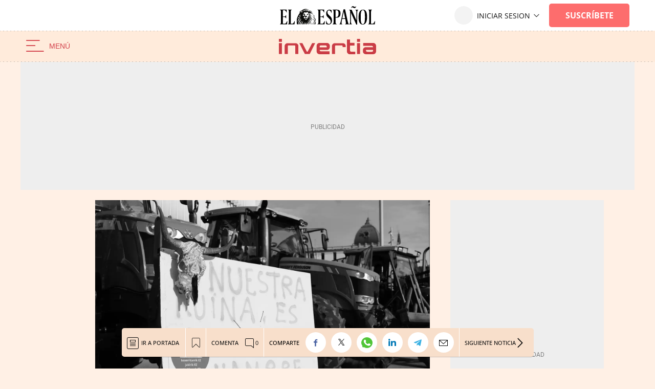

--- FILE ---
content_type: text/css
request_url: https://s3.elespanol.com/assets/story/v3/css/story_vertical_opinion.css?v=772
body_size: 76252
content:
body.main-story.business,body.main-story.business,body.main-story.business .article,body.main-story.business .full-article,body.main-story.business .article__related,body.main-story.business .article .rel-news,body.main-story.business .full-article textarea,body.main-story.business .container-footer{background-color:#fff0e5}body.main-story.business .full-suscriptor-container::after{background:linear-gradient(180deg, rgba(254, 240, 231, 0.49) 13%, #fff0e6 82%, #fff0e6 99%)}::-moz-selection{background:#98e0e8}::selection{background:#98e0e8}body{-webkit-overflow-scrolling:touch;-webkit-text-size-adjust:none}*{margin:0;padding:0;border:0;outline:0;vertical-align:baseline;background:rgba(0,0,0,0);box-sizing:border-box}h1,h2,h3,h4,h5,h6,th,td,caption{font-weight:normal}li{list-style:none;position:relative}img{max-width:100%}a img{border:0}th,td{vertical-align:top}table{border-collapse:collapse;border-spacing:0}address{font-style:normal}article,aside,details,figcaption,figure,footer,header,hgroup,menu,nav,section,pre{display:block}blockquote,q{quotes:none}ins{background-color:#ccc;color:#000;text-decoration:none}del{text-decoration:line-through}abbr[title],dfn[title]{border-bottom:1px dotted;cursor:help}table{border-collapse:collapse;border-spacing:0}hr{display:block;height:1px;border:0;border-top:1px solid #ccc;margin:1em 0;padding:0}input,select{vertical-align:middle}.History,.Liveblog{color:#323232;font-family:Arial;font-size:100%;line-height:1.5;position:relative}.container{position:relative;background-color:#fff;width:100%;max-width:1024px;margin:0 auto;min-width:280px}@media screen and (max-width: 599px){.container{min-height:1200px}}@media screen and (max-width: 599px){.lottery .container{min-height:auto}}@media screen and (max-width: 599px){.Subscription .container{min-height:0}}.content{width:100%;max-width:1024px;margin:0 auto;max-width:1200px}.content::before,.content::after{content:"";display:table}.content::after{clear:both}@font-face{font-family:"IconosElEspanol";font-style:normal;font-weight:400;font-display:block;src:local("IconosElEspanol"),local("IconosElEspanol"),url("https://s1.elespanol.com/assets/story/v2/static/fonts/IconosElEspanol/IconosElEspanol.woff?d=10") format("woff"),url("https://s1.elespanol.com/assets/story/v2/static/fonts/IconosElEspanol/IconosElEspanol.svg?d=10#IconosElEspanol") format("svg")}@font-face{font-family:"Petrona";font-style:italic;font-display:swap;font-weight:100 900;unicode-range:U+0000-00FF,U+0131,U+0152-0153,U+02BB-02BC,U+02C6,U+02DA,U+02DC,U+0304,U+0308,U+0329,U+2000-206F,U+2074,U+20AC,U+2122,U+2191,U+2193,U+2212,U+2215,U+FEFF,U+FFFD;src:url("https://s1.elespanol.com/assets/story/v2/static/fonts/fs-variable/petrona/petrona-latin-wght-italic.woff2") format("woff2-variations")}@font-face{font-family:"Petrona";font-style:normal;font-display:swap;font-weight:100 900;unicode-range:U+0000-00FF,U+0131,U+0152-0153,U+02BB-02BC,U+02C6,U+02DA,U+02DC,U+0304,U+0308,U+0329,U+2000-206F,U+2074,U+20AC,U+2122,U+2191,U+2193,U+2212,U+2215,U+FEFF,U+FFFD;src:url("https://s1.elespanol.com/assets/story/v2/static/fonts/fs-variable/petrona/petrona-latin-wght-normal.woff2") format("woff2-variations")}@font-face{font-family:"Open Sans";font-style:italic;font-display:swap;font-weight:300 800;unicode-range:U+0000-00FF,U+0131,U+0152-0153,U+02BB-02BC,U+02C6,U+02DA,U+02DC,U+0304,U+0308,U+0329,U+2000-206F,U+2074,U+20AC,U+2122,U+2191,U+2193,U+2212,U+2215,U+FEFF,U+FFFD;src:url("https://s1.elespanol.com/assets/story/v2/static/fonts/fs-variable/open-sans/open-sans-latin-wght-italic.woff2") format("woff2-variations")}@font-face{font-family:"Open Sans";font-style:normal;font-display:swap;font-weight:300 800;unicode-range:U+0000-00FF,U+0131,U+0152-0153,U+02BB-02BC,U+02C6,U+02DA,U+02DC,U+0304,U+0308,U+0329,U+2000-206F,U+2074,U+20AC,U+2122,U+2191,U+2193,U+2212,U+2215,U+FEFF,U+FFFD;src:url("https://s1.elespanol.com/assets/story/v2/static/fonts/fs-variable/open-sans/open-sans-latin-wght-normal.woff2") format("woff2-variations")}@font-face{font-family:"Urbanist";font-style:italic;font-display:swap;font-weight:100 900;unicode-range:U+0000-00FF,U+0131,U+0152-0153,U+02BB-02BC,U+02C6,U+02DA,U+02DC,U+0304,U+0308,U+0329,U+2000-206F,U+2074,U+20AC,U+2122,U+2191,U+2193,U+2212,U+2215,U+FEFF,U+FFFD;src:url("https://s1.elespanol.com/assets/story/v2/static/fonts/fs-variable/urbanist/urbanist-latin-wght-italic.woff2") format("woff2-variations")}@font-face{font-family:"Urbanist";font-style:normal;font-display:swap;font-weight:100 900;unicode-range:U+0000-00FF,U+0131,U+0152-0153,U+02BB-02BC,U+02C6,U+02DA,U+02DC,U+0304,U+0308,U+0329,U+2000-206F,U+2074,U+20AC,U+2122,U+2191,U+2193,U+2212,U+2215,U+FEFF,U+FFFD;src:url("https://s1.elespanol.com/assets/story/v2/static/fonts/fs-variable/urbanist/urbanist-latin-wght-normal.woff2") format("woff2-variations")}@font-face{font-family:"Roboto Condensed";font-style:italic;font-display:swap;font-weight:100 900;unicode-range:U+0000-00FF,U+0131,U+0152-0153,U+02BB-02BC,U+02C6,U+02DA,U+02DC,U+0304,U+0308,U+0329,U+2000-206F,U+2074,U+20AC,U+2122,U+2191,U+2193,U+2212,U+2215,U+FEFF,U+FFFD;src:url("https://s1.elespanol.com/assets/story/v2/static/fonts/fs-variable/roboto-condensed/roboto-condensed-latin-wght-italic.woff2") format("woff2-variations")}@font-face{font-family:"Roboto Condensed";font-style:normal;font-display:swap;font-weight:100 900;unicode-range:U+0000-00FF,U+0131,U+0152-0153,U+02BB-02BC,U+02C6,U+02DA,U+02DC,U+0304,U+0308,U+0329,U+2000-206F,U+2074,U+20AC,U+2122,U+2191,U+2193,U+2212,U+2215,U+FEFF,U+FFFD;src:url("https://s1.elespanol.com/assets/story/v2/static/fonts/fs-variable/roboto-condensed/roboto-condensed-latin-wght-normal.woff2") format("woff2-variations")}@font-face{font-family:"Roboto Slab";font-style:normal;font-display:swap;font-weight:100 900;unicode-range:U+0000-00FF,U+0131,U+0152-0153,U+02BB-02BC,U+02C6,U+02DA,U+02DC,U+0304,U+0308,U+0329,U+2000-206F,U+2074,U+20AC,U+2122,U+2191,U+2193,U+2212,U+2215,U+FEFF,U+FFFD;src:url("https://s1.elespanol.com/assets/story/v2/static/fonts/fs-variable/roboto-slab/roboto-slab-latin-wght-normal.woff2") format("woff2-variations")}@font-face{font-family:"Playfair Display";font-style:italic;font-display:swap;font-weight:400 900;unicode-range:U+0000-00FF,U+0131,U+0152-0153,U+02BB-02BC,U+02C6,U+02DA,U+02DC,U+0304,U+0308,U+0329,U+2000-206F,U+2074,U+20AC,U+2122,U+2191,U+2193,U+2212,U+2215,U+FEFF,U+FFFD;src:url("https://s1.elespanol.com/assets/story/v2/static/fonts/fs-variable/playfair-display/playfair-display-latin-wght-italic.woff2") format("woff2-variations")}@font-face{font-family:"Playfair Display";font-style:normal;font-display:swap;font-weight:400 900;unicode-range:U+0000-00FF,U+0131,U+0152-0153,U+02BB-02BC,U+02C6,U+02DA,U+02DC,U+0304,U+0308,U+0329,U+2000-206F,U+2074,U+20AC,U+2122,U+2191,U+2193,U+2212,U+2215,U+FEFF,U+FFFD;src:url("https://s1.elespanol.com/assets/story/v2/static/fonts/fs-variable/playfair-display/playfair-display-latin-wght-normal.woff2") format("woff2-variations")}@font-face{font-family:"Noto Serif";font-style:italic;font-display:swap;font-weight:100 900;unicode-range:U+0000-00FF,U+0131,U+0152-0153,U+02BB-02BC,U+02C6,U+02DA,U+02DC,U+0304,U+0308,U+0329,U+2000-206F,U+2074,U+20AC,U+2122,U+2191,U+2193,U+2212,U+2215,U+FEFF,U+FFFD;src:url("https://s1.elespanol.com/assets/story/v2/static/fonts/fs-variable/noto-serif/noto-serif-latin-wght-italic.woff2") format("woff2-variations")}@font-face{font-family:"Noto Serif";font-style:normal;font-display:swap;font-weight:100 900;unicode-range:U+0000-00FF,U+0131,U+0152-0153,U+02BB-02BC,U+02C6,U+02DA,U+02DC,U+0304,U+0308,U+0329,U+2000-206F,U+2074,U+20AC,U+2122,U+2191,U+2193,U+2212,U+2215,U+FEFF,U+FFFD;src:url("https://s1.elespanol.com/assets/story/v2/static/fonts/fs-variable/noto-serif/noto-serif-latin-wght-normal.woff2") format("woff2-variations")}@font-face{font-family:"Outfit";font-style:normal;font-display:swap;font-weight:100 900;unicode-range:U+0000-00FF,U+0131,U+0152-0153,U+02BB-02BC,U+02C6,U+02DA,U+02DC,U+0304,U+0308,U+0329,U+2000-206F,U+2074,U+20AC,U+2122,U+2191,U+2193,U+2212,U+2215,U+FEFF,U+FFFD;src:url("https://s1.elespanol.com/assets/story/v2/static/fonts/fs-variable/outfit/outfit-latin-wght-normal.woff2") format("woff2-variations")}@font-face{font-family:"Crimson Pro Variable";font-style:italic;font-display:swap;font-weight:200 900;unicode-range:U+0000-00FF,U+0131,U+0152-0153,U+02BB-02BC,U+02C6,U+02DA,U+02DC,U+0304,U+0308,U+0329,U+2000-206F,U+2074,U+20AC,U+2122,U+2191,U+2193,U+2212,U+2215,U+FEFF,U+FFFD;src:url("https://s1.elespanol.com/assets/story/v2/static/fonts/fs-variable/crimson-pro/crimson-pro-latin-wght-italic.woff2") format("woff2-variations")}@font-face{font-family:"Crimson Pro Variable";font-style:normal;font-display:swap;font-weight:200 900;unicode-range:U+0000-00FF,U+0131,U+0152-0153,U+02BB-02BC,U+02C6,U+02DA,U+02DC,U+0304,U+0308,U+0329,U+2000-206F,U+2074,U+20AC,U+2122,U+2191,U+2193,U+2212,U+2215,U+FEFF,U+FFFD;src:url("https://s1.elespanol.com/assets/story/v2/static/fonts/fs-variable/crimson-pro/crimson-pro-latin-wght-normal.woff2") format("woff2-variations")}@font-face{font-family:"Fjalla One";font-style:normal;font-display:swap;font-weight:400;unicode-range:U+0000-00FF,U+0131,U+0152-0153,U+02BB-02BC,U+02C6,U+02DA,U+02DC,U+0304,U+0308,U+0329,U+2000-206F,U+2074,U+20AC,U+2122,U+2191,U+2193,U+2212,U+2215,U+FEFF,U+FFFD;src:url("https://s1.elespanol.com/assets/story/v2/static/fonts/fs/fjalla-one/fjalla-one-latin-400-normal.woff2") format("woff2"),url("https://s1.elespanol.com/assets/story/v2/static/fonts/fs/fjalla-one/fjalla-one-latin-400-normal.woff") format("woff")}@font-face{font-family:"Fira Sans";font-style:italic;font-display:swap;font-weight:100;unicode-range:U+0000-00FF,U+0131,U+0152-0153,U+02BB-02BC,U+02C6,U+02DA,U+02DC,U+0304,U+0308,U+0329,U+2000-206F,U+2074,U+20AC,U+2122,U+2191,U+2193,U+2212,U+2215,U+FEFF,U+FFFD;src:url("https://s1.elespanol.com/assets/story/v2/static/fonts/fs/fira-sans/fira-sans-latin-100-italic.woff2") format("woff2"),url("https://s1.elespanol.com/assets/story/v2/static/fonts/fs/fira-sans/fira-sans-latin-100-italic.woff") format("woff")}@font-face{font-family:"Fira Sans";font-style:normal;font-display:swap;font-weight:100;unicode-range:U+0000-00FF,U+0131,U+0152-0153,U+02BB-02BC,U+02C6,U+02DA,U+02DC,U+0304,U+0308,U+0329,U+2000-206F,U+2074,U+20AC,U+2122,U+2191,U+2193,U+2212,U+2215,U+FEFF,U+FFFD;src:url("https://s1.elespanol.com/assets/story/v2/static/fonts/fs/fira-sans/fira-sans-latin-100-normal.woff2") format("woff2"),url("https://s1.elespanol.com/assets/story/v2/static/fonts/fs/fira-sans/fira-sans-latin-100-normal.woff") format("woff")}@font-face{font-family:"Fira Sans";font-style:italic;font-display:swap;font-weight:200;unicode-range:U+0000-00FF,U+0131,U+0152-0153,U+02BB-02BC,U+02C6,U+02DA,U+02DC,U+0304,U+0308,U+0329,U+2000-206F,U+2074,U+20AC,U+2122,U+2191,U+2193,U+2212,U+2215,U+FEFF,U+FFFD;src:url("https://s1.elespanol.com/assets/story/v2/static/fonts/fs/fira-sans/fira-sans-latin-200-italic.woff2") format("woff2"),url("https://s1.elespanol.com/assets/story/v2/static/fonts/fs/fira-sans/fira-sans-latin-200-italic.woff") format("woff")}@font-face{font-family:"Fira Sans";font-style:normal;font-display:swap;font-weight:200;unicode-range:U+0000-00FF,U+0131,U+0152-0153,U+02BB-02BC,U+02C6,U+02DA,U+02DC,U+0304,U+0308,U+0329,U+2000-206F,U+2074,U+20AC,U+2122,U+2191,U+2193,U+2212,U+2215,U+FEFF,U+FFFD;src:url("https://s1.elespanol.com/assets/story/v2/static/fonts/fs/fira-sans/fira-sans-latin-200-normal.woff2") format("woff2"),url("https://s1.elespanol.com/assets/story/v2/static/fonts/fs/fira-sans/fira-sans-latin-200-normal.woff") format("woff")}@font-face{font-family:"Fira Sans";font-style:italic;font-display:swap;font-weight:300;unicode-range:U+0000-00FF,U+0131,U+0152-0153,U+02BB-02BC,U+02C6,U+02DA,U+02DC,U+0304,U+0308,U+0329,U+2000-206F,U+2074,U+20AC,U+2122,U+2191,U+2193,U+2212,U+2215,U+FEFF,U+FFFD;src:url("https://s1.elespanol.com/assets/story/v2/static/fonts/fs/fira-sans/fira-sans-latin-300-italic.woff2") format("woff2"),url("https://s1.elespanol.com/assets/story/v2/static/fonts/fs/fira-sans/fira-sans-latin-300-italic.woff") format("woff")}@font-face{font-family:"Fira Sans";font-style:normal;font-display:swap;font-weight:300;unicode-range:U+0000-00FF,U+0131,U+0152-0153,U+02BB-02BC,U+02C6,U+02DA,U+02DC,U+0304,U+0308,U+0329,U+2000-206F,U+2074,U+20AC,U+2122,U+2191,U+2193,U+2212,U+2215,U+FEFF,U+FFFD;src:url("https://s1.elespanol.com/assets/story/v2/static/fonts/fs/fira-sans/fira-sans-latin-300-normal.woff2") format("woff2"),url("https://s1.elespanol.com/assets/story/v2/static/fonts/fs/fira-sans/fira-sans-latin-300-normal.woff") format("woff")}@font-face{font-family:"Fira Sans";font-style:italic;font-display:swap;font-weight:400;unicode-range:U+0000-00FF,U+0131,U+0152-0153,U+02BB-02BC,U+02C6,U+02DA,U+02DC,U+0304,U+0308,U+0329,U+2000-206F,U+2074,U+20AC,U+2122,U+2191,U+2193,U+2212,U+2215,U+FEFF,U+FFFD;src:url("https://s1.elespanol.com/assets/story/v2/static/fonts/fs/fira-sans/fira-sans-latin-400-italic.woff2") format("woff2"),url("https://s1.elespanol.com/assets/story/v2/static/fonts/fs/fira-sans/fira-sans-latin-400-italic.woff") format("woff")}@font-face{font-family:"Fira Sans";font-style:normal;font-display:swap;font-weight:400;unicode-range:U+0000-00FF,U+0131,U+0152-0153,U+02BB-02BC,U+02C6,U+02DA,U+02DC,U+0304,U+0308,U+0329,U+2000-206F,U+2074,U+20AC,U+2122,U+2191,U+2193,U+2212,U+2215,U+FEFF,U+FFFD;src:url("https://s1.elespanol.com/assets/story/v2/static/fonts/fs/fira-sans/fira-sans-latin-400-normal.woff2") format("woff2"),url("https://s1.elespanol.com/assets/story/v2/static/fonts/fs/fira-sans/fira-sans-latin-400-normal.woff") format("woff")}@font-face{font-family:"Fira Sans";font-style:italic;font-display:swap;font-weight:500;unicode-range:U+0000-00FF,U+0131,U+0152-0153,U+02BB-02BC,U+02C6,U+02DA,U+02DC,U+0304,U+0308,U+0329,U+2000-206F,U+2074,U+20AC,U+2122,U+2191,U+2193,U+2212,U+2215,U+FEFF,U+FFFD;src:url("https://s1.elespanol.com/assets/story/v2/static/fonts/fs/fira-sans/fira-sans-latin-500-italic.woff2") format("woff2"),url("https://s1.elespanol.com/assets/story/v2/static/fonts/fs/fira-sans/fira-sans-latin-500-italic.woff") format("woff")}@font-face{font-family:"Fira Sans";font-style:normal;font-display:swap;font-weight:500;unicode-range:U+0000-00FF,U+0131,U+0152-0153,U+02BB-02BC,U+02C6,U+02DA,U+02DC,U+0304,U+0308,U+0329,U+2000-206F,U+2074,U+20AC,U+2122,U+2191,U+2193,U+2212,U+2215,U+FEFF,U+FFFD;src:url("https://s1.elespanol.com/assets/story/v2/static/fonts/fs/fira-sans/fira-sans-latin-500-normal.woff2") format("woff2"),url("https://s1.elespanol.com/assets/story/v2/static/fonts/fs/fira-sans/fira-sans-latin-500-normal.woff") format("woff")}@font-face{font-family:"Fira Sans";font-style:italic;font-display:swap;font-weight:600;unicode-range:U+0000-00FF,U+0131,U+0152-0153,U+02BB-02BC,U+02C6,U+02DA,U+02DC,U+0304,U+0308,U+0329,U+2000-206F,U+2074,U+20AC,U+2122,U+2191,U+2193,U+2212,U+2215,U+FEFF,U+FFFD;src:url("https://s1.elespanol.com/assets/story/v2/static/fonts/fs/fira-sans/fira-sans-latin-600-italic.woff2") format("woff2"),url("https://s1.elespanol.com/assets/story/v2/static/fonts/fs/fira-sans/fira-sans-latin-600-italic.woff") format("woff")}@font-face{font-family:"Fira Sans";font-style:normal;font-display:swap;font-weight:600;unicode-range:U+0000-00FF,U+0131,U+0152-0153,U+02BB-02BC,U+02C6,U+02DA,U+02DC,U+0304,U+0308,U+0329,U+2000-206F,U+2074,U+20AC,U+2122,U+2191,U+2193,U+2212,U+2215,U+FEFF,U+FFFD;src:url("https://s1.elespanol.com/assets/story/v2/static/fonts/fs/fira-sans/fira-sans-latin-600-normal.woff2") format("woff2"),url("https://s1.elespanol.com/assets/story/v2/static/fonts/fs/fira-sans/fira-sans-latin-600-normal.woff") format("woff")}@font-face{font-family:"Fira Sans";font-style:italic;font-display:swap;font-weight:700;unicode-range:U+0000-00FF,U+0131,U+0152-0153,U+02BB-02BC,U+02C6,U+02DA,U+02DC,U+0304,U+0308,U+0329,U+2000-206F,U+2074,U+20AC,U+2122,U+2191,U+2193,U+2212,U+2215,U+FEFF,U+FFFD;src:url("https://s1.elespanol.com/assets/story/v2/static/fonts/fs/fira-sans/fira-sans-latin-700-italic.woff2") format("woff2"),url("https://s1.elespanol.com/assets/story/v2/static/fonts/fs/fira-sans/fira-sans-latin-700-italic.woff") format("woff")}@font-face{font-family:"Fira Sans";font-style:normal;font-display:swap;font-weight:700;unicode-range:U+0000-00FF,U+0131,U+0152-0153,U+02BB-02BC,U+02C6,U+02DA,U+02DC,U+0304,U+0308,U+0329,U+2000-206F,U+2074,U+20AC,U+2122,U+2191,U+2193,U+2212,U+2215,U+FEFF,U+FFFD;src:url("https://s1.elespanol.com/assets/story/v2/static/fonts/fs/fira-sans/fira-sans-latin-700-normal.woff2") format("woff2"),url("https://s1.elespanol.com/assets/story/v2/static/fonts/fs/fira-sans/fira-sans-latin-700-normal.woff") format("woff")}@font-face{font-family:"Fira Sans";font-style:italic;font-display:swap;font-weight:800;unicode-range:U+0000-00FF,U+0131,U+0152-0153,U+02BB-02BC,U+02C6,U+02DA,U+02DC,U+0304,U+0308,U+0329,U+2000-206F,U+2074,U+20AC,U+2122,U+2191,U+2193,U+2212,U+2215,U+FEFF,U+FFFD;src:url("https://s1.elespanol.com/assets/story/v2/static/fonts/fs/fira-sans/fira-sans-latin-800-italic.woff2") format("woff2"),url("https://s1.elespanol.com/assets/story/v2/static/fonts/fs/fira-sans/fira-sans-latin-800-italic.woff") format("woff")}@font-face{font-family:"Fira Sans";font-style:normal;font-display:swap;font-weight:800;unicode-range:U+0000-00FF,U+0131,U+0152-0153,U+02BB-02BC,U+02C6,U+02DA,U+02DC,U+0304,U+0308,U+0329,U+2000-206F,U+2074,U+20AC,U+2122,U+2191,U+2193,U+2212,U+2215,U+FEFF,U+FFFD;src:url("https://s1.elespanol.com/assets/story/v2/static/fonts/fs/fira-sans/fira-sans-latin-800-normal.woff2") format("woff2"),url("https://s1.elespanol.com/assets/story/v2/static/fonts/fs/fira-sans/fira-sans-latin-800-normal.woff") format("woff")}@font-face{font-family:"Fira Sans";font-style:italic;font-display:swap;font-weight:900;unicode-range:U+0000-00FF,U+0131,U+0152-0153,U+02BB-02BC,U+02C6,U+02DA,U+02DC,U+0304,U+0308,U+0329,U+2000-206F,U+2074,U+20AC,U+2122,U+2191,U+2193,U+2212,U+2215,U+FEFF,U+FFFD;src:url("https://s1.elespanol.com/assets/story/v2/static/fonts/fs/fira-sans/fira-sans-latin-900-italic.woff2") format("woff2"),url("https://s1.elespanol.com/assets/story/v2/static/fonts/fs/fira-sans/fira-sans-latin-900-italic.woff") format("woff")}@font-face{font-family:"Fira Sans";font-style:normal;font-display:swap;font-weight:900;unicode-range:U+0000-00FF,U+0131,U+0152-0153,U+02BB-02BC,U+02C6,U+02DA,U+02DC,U+0304,U+0308,U+0329,U+2000-206F,U+2074,U+20AC,U+2122,U+2191,U+2193,U+2212,U+2215,U+FEFF,U+FFFD;src:url("https://s1.elespanol.com/assets/story/v2/static/fonts/fs/fira-sans/fira-sans-latin-900-normal.woff2") format("woff2"),url("https://s1.elespanol.com/assets/story/v2/static/fonts/fs/fira-sans/fira-sans-latin-900-normal.woff") format("woff")}@font-face{font-family:"Merriweather";font-style:italic;font-display:swap;font-weight:300;unicode-range:U+0000-00FF,U+0131,U+0152-0153,U+02BB-02BC,U+02C6,U+02DA,U+02DC,U+0304,U+0308,U+0329,U+2000-206F,U+2074,U+20AC,U+2122,U+2191,U+2193,U+2212,U+2215,U+FEFF,U+FFFD;src:url("https://s1.elespanol.com/assets/story/v2/static/fonts/fs/merriweather/merriweather-latin-300-italic.woff2") format("woff2"),url("https://s1.elespanol.com/assets/story/v2/static/fonts/fs/merriweather/merriweather-latin-300-italic.woff") format("woff")}@font-face{font-family:"Merriweather";font-style:normal;font-display:swap;font-weight:300;unicode-range:U+0000-00FF,U+0131,U+0152-0153,U+02BB-02BC,U+02C6,U+02DA,U+02DC,U+0304,U+0308,U+0329,U+2000-206F,U+2074,U+20AC,U+2122,U+2191,U+2193,U+2212,U+2215,U+FEFF,U+FFFD;src:url("https://s1.elespanol.com/assets/story/v2/static/fonts/fs/merriweather/merriweather-latin-300-normal.woff2") format("woff2"),url("https://s1.elespanol.com/assets/story/v2/static/fonts/fs/merriweather/merriweather-latin-300-normal.woff") format("woff")}@font-face{font-family:"Merriweather";font-style:italic;font-display:swap;font-weight:400;unicode-range:U+0000-00FF,U+0131,U+0152-0153,U+02BB-02BC,U+02C6,U+02DA,U+02DC,U+0304,U+0308,U+0329,U+2000-206F,U+2074,U+20AC,U+2122,U+2191,U+2193,U+2212,U+2215,U+FEFF,U+FFFD;src:url("https://s1.elespanol.com/assets/story/v2/static/fonts/fs/merriweather/merriweather-latin-400-italic.woff2") format("woff2"),url("https://s1.elespanol.com/assets/story/v2/static/fonts/fs/merriweather/merriweather-latin-400-italic.woff") format("woff")}@font-face{font-family:"Merriweather";font-style:normal;font-display:swap;font-weight:400;unicode-range:U+0000-00FF,U+0131,U+0152-0153,U+02BB-02BC,U+02C6,U+02DA,U+02DC,U+0304,U+0308,U+0329,U+2000-206F,U+2074,U+20AC,U+2122,U+2191,U+2193,U+2212,U+2215,U+FEFF,U+FFFD;src:url("https://s1.elespanol.com/assets/story/v2/static/fonts/fs/merriweather/merriweather-latin-400-normal.woff2") format("woff2"),url("https://s1.elespanol.com/assets/story/v2/static/fonts/fs/merriweather/merriweather-latin-400-normal.woff") format("woff")}@font-face{font-family:"Merriweather";font-style:italic;font-display:swap;font-weight:700;unicode-range:U+0000-00FF,U+0131,U+0152-0153,U+02BB-02BC,U+02C6,U+02DA,U+02DC,U+0304,U+0308,U+0329,U+2000-206F,U+2074,U+20AC,U+2122,U+2191,U+2193,U+2212,U+2215,U+FEFF,U+FFFD;src:url("https://s1.elespanol.com/assets/story/v2/static/fonts/fs/merriweather/merriweather-latin-700-italic.woff2") format("woff2"),url("https://s1.elespanol.com/assets/story/v2/static/fonts/fs/merriweather/merriweather-latin-700-italic.woff") format("woff")}@font-face{font-family:"Merriweather";font-style:normal;font-display:swap;font-weight:700;unicode-range:U+0000-00FF,U+0131,U+0152-0153,U+02BB-02BC,U+02C6,U+02DA,U+02DC,U+0304,U+0308,U+0329,U+2000-206F,U+2074,U+20AC,U+2122,U+2191,U+2193,U+2212,U+2215,U+FEFF,U+FFFD;src:url("https://s1.elespanol.com/assets/story/v2/static/fonts/fs/merriweather/merriweather-latin-700-normal.woff2") format("woff2"),url("https://s1.elespanol.com/assets/story/v2/static/fonts/fs/merriweather/merriweather-latin-700-normal.woff") format("woff")}@font-face{font-family:"Merriweather";font-style:italic;font-display:swap;font-weight:900;unicode-range:U+0000-00FF,U+0131,U+0152-0153,U+02BB-02BC,U+02C6,U+02DA,U+02DC,U+0304,U+0308,U+0329,U+2000-206F,U+2074,U+20AC,U+2122,U+2191,U+2193,U+2212,U+2215,U+FEFF,U+FFFD;src:url("https://s1.elespanol.com/assets/story/v2/static/fonts/fs/merriweather/merriweather-latin-900-italic.woff2") format("woff2"),url("https://s1.elespanol.com/assets/story/v2/static/fonts/fs/merriweather/merriweather-latin-900-italic.woff") format("woff")}@font-face{font-family:"Merriweather";font-style:normal;font-display:swap;font-weight:900;unicode-range:U+0000-00FF,U+0131,U+0152-0153,U+02BB-02BC,U+02C6,U+02DA,U+02DC,U+0304,U+0308,U+0329,U+2000-206F,U+2074,U+20AC,U+2122,U+2191,U+2193,U+2212,U+2215,U+FEFF,U+FFFD;src:url("https://s1.elespanol.com/assets/story/v2/static/fonts/fs/merriweather/merriweather-latin-900-normal.woff2") format("woff2"),url("https://s1.elespanol.com/assets/story/v2/static/fonts/fs/merriweather/merriweather-latin-900-normal.woff") format("woff")}@font-face{font-family:"Roboto";font-style:italic;font-display:swap;font-weight:100;unicode-range:U+0000-00FF,U+0131,U+0152-0153,U+02BB-02BC,U+02C6,U+02DA,U+02DC,U+0304,U+0308,U+0329,U+2000-206F,U+2074,U+20AC,U+2122,U+2191,U+2193,U+2212,U+2215,U+FEFF,U+FFFD;src:url("https://s1.elespanol.com/assets/story/v2/static/fonts/fs/roboto/roboto-latin-100-italic.woff2") format("woff2"),url("https://s1.elespanol.com/assets/story/v2/static/fonts/fs/roboto/roboto-latin-100-italic.woff") format("woff")}@font-face{font-family:"Roboto";font-style:normal;font-display:swap;font-weight:100;unicode-range:U+0000-00FF,U+0131,U+0152-0153,U+02BB-02BC,U+02C6,U+02DA,U+02DC,U+0304,U+0308,U+0329,U+2000-206F,U+2074,U+20AC,U+2122,U+2191,U+2193,U+2212,U+2215,U+FEFF,U+FFFD;src:url("https://s1.elespanol.com/assets/story/v2/static/fonts/fs/roboto/roboto-latin-100-normal.woff2") format("woff2"),url("https://s1.elespanol.com/assets/story/v2/static/fonts/fs/roboto/roboto-latin-100-normal.woff") format("woff")}@font-face{font-family:"Roboto";font-style:italic;font-display:swap;font-weight:300;unicode-range:U+0000-00FF,U+0131,U+0152-0153,U+02BB-02BC,U+02C6,U+02DA,U+02DC,U+0304,U+0308,U+0329,U+2000-206F,U+2074,U+20AC,U+2122,U+2191,U+2193,U+2212,U+2215,U+FEFF,U+FFFD;src:url("https://s1.elespanol.com/assets/story/v2/static/fonts/fs/roboto/roboto-latin-300-italic.woff2") format("woff2"),url("https://s1.elespanol.com/assets/story/v2/static/fonts/fs/roboto/roboto-latin-300-italic.woff") format("woff")}@font-face{font-family:"Roboto";font-style:normal;font-display:swap;font-weight:300;unicode-range:U+0000-00FF,U+0131,U+0152-0153,U+02BB-02BC,U+02C6,U+02DA,U+02DC,U+0304,U+0308,U+0329,U+2000-206F,U+2074,U+20AC,U+2122,U+2191,U+2193,U+2212,U+2215,U+FEFF,U+FFFD;src:url("https://s1.elespanol.com/assets/story/v2/static/fonts/fs/roboto/roboto-latin-300-normal.woff2") format("woff2"),url("https://s1.elespanol.com/assets/story/v2/static/fonts/fs/roboto/roboto-latin-300-normal.woff") format("woff")}@font-face{font-family:"Roboto";font-style:italic;font-display:swap;font-weight:400;unicode-range:U+0000-00FF,U+0131,U+0152-0153,U+02BB-02BC,U+02C6,U+02DA,U+02DC,U+0304,U+0308,U+0329,U+2000-206F,U+2074,U+20AC,U+2122,U+2191,U+2193,U+2212,U+2215,U+FEFF,U+FFFD;src:url("https://s1.elespanol.com/assets/story/v2/static/fonts/fs/roboto/roboto-latin-400-italic.woff2") format("woff2"),url("https://s1.elespanol.com/assets/story/v2/static/fonts/fs/roboto/roboto-latin-400-italic.woff") format("woff")}@font-face{font-family:"Roboto";font-style:normal;font-display:swap;font-weight:400;unicode-range:U+0000-00FF,U+0131,U+0152-0153,U+02BB-02BC,U+02C6,U+02DA,U+02DC,U+0304,U+0308,U+0329,U+2000-206F,U+2074,U+20AC,U+2122,U+2191,U+2193,U+2212,U+2215,U+FEFF,U+FFFD;src:url("https://s1.elespanol.com/assets/story/v2/static/fonts/fs/roboto/roboto-latin-400-normal.woff2") format("woff2"),url("https://s1.elespanol.com/assets/story/v2/static/fonts/fs/roboto/roboto-latin-400-normal.woff") format("woff")}@font-face{font-family:"Roboto";font-style:italic;font-display:swap;font-weight:500;unicode-range:U+0000-00FF,U+0131,U+0152-0153,U+02BB-02BC,U+02C6,U+02DA,U+02DC,U+0304,U+0308,U+0329,U+2000-206F,U+2074,U+20AC,U+2122,U+2191,U+2193,U+2212,U+2215,U+FEFF,U+FFFD;src:url("https://s1.elespanol.com/assets/story/v2/static/fonts/fs/roboto/roboto-latin-500-italic.woff2") format("woff2"),url("https://s1.elespanol.com/assets/story/v2/static/fonts/fs/roboto/roboto-latin-500-italic.woff") format("woff")}@font-face{font-family:"Roboto";font-style:normal;font-display:swap;font-weight:500;unicode-range:U+0000-00FF,U+0131,U+0152-0153,U+02BB-02BC,U+02C6,U+02DA,U+02DC,U+0304,U+0308,U+0329,U+2000-206F,U+2074,U+20AC,U+2122,U+2191,U+2193,U+2212,U+2215,U+FEFF,U+FFFD;src:url("https://s1.elespanol.com/assets/story/v2/static/fonts/fs/roboto/roboto-latin-500-normal.woff2") format("woff2"),url("https://s1.elespanol.com/assets/story/v2/static/fonts/fs/roboto/roboto-latin-500-normal.woff") format("woff")}@font-face{font-family:"Roboto";font-style:italic;font-display:swap;font-weight:700;unicode-range:U+0000-00FF,U+0131,U+0152-0153,U+02BB-02BC,U+02C6,U+02DA,U+02DC,U+0304,U+0308,U+0329,U+2000-206F,U+2074,U+20AC,U+2122,U+2191,U+2193,U+2212,U+2215,U+FEFF,U+FFFD;src:url("https://s1.elespanol.com/assets/story/v2/static/fonts/fs/roboto/roboto-latin-700-italic.woff2") format("woff2"),url("https://s1.elespanol.com/assets/story/v2/static/fonts/fs/roboto/roboto-latin-700-italic.woff") format("woff")}@font-face{font-family:"Roboto";font-style:normal;font-display:swap;font-weight:700;unicode-range:U+0000-00FF,U+0131,U+0152-0153,U+02BB-02BC,U+02C6,U+02DA,U+02DC,U+0304,U+0308,U+0329,U+2000-206F,U+2074,U+20AC,U+2122,U+2191,U+2193,U+2212,U+2215,U+FEFF,U+FFFD;src:url("https://s1.elespanol.com/assets/story/v2/static/fonts/fs/roboto/roboto-latin-700-normal.woff2") format("woff2"),url("https://s1.elespanol.com/assets/story/v2/static/fonts/fs/roboto/roboto-latin-700-normal.woff") format("woff")}@font-face{font-family:"Roboto";font-style:italic;font-display:swap;font-weight:900;unicode-range:U+0000-00FF,U+0131,U+0152-0153,U+02BB-02BC,U+02C6,U+02DA,U+02DC,U+0304,U+0308,U+0329,U+2000-206F,U+2074,U+20AC,U+2122,U+2191,U+2193,U+2212,U+2215,U+FEFF,U+FFFD;src:url("https://s1.elespanol.com/assets/story/v2/static/fonts/fs/roboto/roboto-latin-900-italic.woff2") format("woff2"),url("https://s1.elespanol.com/assets/story/v2/static/fonts/fs/roboto/roboto-latin-900-italic.woff") format("woff")}@font-face{font-family:"Roboto";font-style:normal;font-display:swap;font-weight:900;unicode-range:U+0000-00FF,U+0131,U+0152-0153,U+02BB-02BC,U+02C6,U+02DA,U+02DC,U+0304,U+0308,U+0329,U+2000-206F,U+2074,U+20AC,U+2122,U+2191,U+2193,U+2212,U+2215,U+FEFF,U+FFFD;src:url("https://s1.elespanol.com/assets/story/v2/static/fonts/fs/roboto/roboto-latin-900-normal.woff2") format("woff2"),url("https://s1.elespanol.com/assets/story/v2/static/fonts/fs/roboto/roboto-latin-900-normal.woff") format("woff")}@font-face{font-family:"DM Serif Display";font-style:italic;font-display:swap;font-weight:400;unicode-range:U+0000-00FF,U+0131,U+0152-0153,U+02BB-02BC,U+02C6,U+02DA,U+02DC,U+0304,U+0308,U+0329,U+2000-206F,U+2074,U+20AC,U+2122,U+2191,U+2193,U+2212,U+2215,U+FEFF,U+FFFD;src:url("https://s1.elespanol.com/assets/story/v2/static/fonts/fs/dm-serif-display/dm-serif-display-latin-400-italic.woff2") format("woff2"),url("https://s1.elespanol.com/assets/story/v2/static/fonts/fs/dm-serif-display/dm-serif-display-latin-400-italic.woff") format("woff")}@font-face{font-family:"DM Serif Display";font-style:normal;font-display:swap;font-weight:400;unicode-range:U+0000-00FF,U+0131,U+0152-0153,U+02BB-02BC,U+02C6,U+02DA,U+02DC,U+0304,U+0308,U+0329,U+2000-206F,U+2074,U+20AC,U+2122,U+2191,U+2193,U+2212,U+2215,U+FEFF,U+FFFD;src:url("https://s1.elespanol.com/assets/story/v2/static/fonts/fs/dm-serif-display/dm-serif-display-latin-400-normal.woff2") format("woff2"),url("https://s1.elespanol.com/assets/story/v2/static/fonts/fs/dm-serif-display/dm-serif-display-latin-400-normal.woff") format("woff")}@font-face{font-family:"IBM Plex Sans";font-style:italic;font-display:swap;font-weight:100;unicode-range:U+0000-00FF,U+0131,U+0152-0153,U+02BB-02BC,U+02C6,U+02DA,U+02DC,U+0304,U+0308,U+0329,U+2000-206F,U+2074,U+20AC,U+2122,U+2191,U+2193,U+2212,U+2215,U+FEFF,U+FFFD;src:url("https://s1.elespanol.com/assets/story/v2/static/fonts/fs/ibm-plex-sans/ibm-plex-sans-latin-100-italic.woff2") format("woff2"),url("https://s1.elespanol.com/assets/story/v2/static/fonts/fs/ibm-plex-sans/ibm-plex-sans-latin-100-italic.woff") format("woff")}@font-face{font-family:"IBM Plex Sans";font-style:normal;font-display:swap;font-weight:100;unicode-range:U+0000-00FF,U+0131,U+0152-0153,U+02BB-02BC,U+02C6,U+02DA,U+02DC,U+0304,U+0308,U+0329,U+2000-206F,U+2074,U+20AC,U+2122,U+2191,U+2193,U+2212,U+2215,U+FEFF,U+FFFD;src:url("https://s1.elespanol.com/assets/story/v2/static/fonts/fs/ibm-plex-sans/ibm-plex-sans-latin-100-normal.woff2") format("woff2"),url("https://s1.elespanol.com/assets/story/v2/static/fonts/fs/ibm-plex-sans/ibm-plex-sans-latin-100-normal.woff") format("woff")}@font-face{font-family:"IBM Plex Sans";font-style:italic;font-display:swap;font-weight:200;unicode-range:U+0000-00FF,U+0131,U+0152-0153,U+02BB-02BC,U+02C6,U+02DA,U+02DC,U+0304,U+0308,U+0329,U+2000-206F,U+2074,U+20AC,U+2122,U+2191,U+2193,U+2212,U+2215,U+FEFF,U+FFFD;src:url("https://s1.elespanol.com/assets/story/v2/static/fonts/fs/ibm-plex-sans/ibm-plex-sans-latin-200-italic.woff2") format("woff2"),url("https://s1.elespanol.com/assets/story/v2/static/fonts/fs/ibm-plex-sans/ibm-plex-sans-latin-200-italic.woff") format("woff")}@font-face{font-family:"IBM Plex Sans";font-style:normal;font-display:swap;font-weight:200;unicode-range:U+0000-00FF,U+0131,U+0152-0153,U+02BB-02BC,U+02C6,U+02DA,U+02DC,U+0304,U+0308,U+0329,U+2000-206F,U+2074,U+20AC,U+2122,U+2191,U+2193,U+2212,U+2215,U+FEFF,U+FFFD;src:url("https://s1.elespanol.com/assets/story/v2/static/fonts/fs/ibm-plex-sans/ibm-plex-sans-latin-200-normal.woff2") format("woff2"),url("https://s1.elespanol.com/assets/story/v2/static/fonts/fs/ibm-plex-sans/ibm-plex-sans-latin-200-normal.woff") format("woff")}@font-face{font-family:"IBM Plex Sans";font-style:italic;font-display:swap;font-weight:300;unicode-range:U+0000-00FF,U+0131,U+0152-0153,U+02BB-02BC,U+02C6,U+02DA,U+02DC,U+0304,U+0308,U+0329,U+2000-206F,U+2074,U+20AC,U+2122,U+2191,U+2193,U+2212,U+2215,U+FEFF,U+FFFD;src:url("https://s1.elespanol.com/assets/story/v2/static/fonts/fs/ibm-plex-sans/ibm-plex-sans-latin-300-italic.woff2") format("woff2"),url("https://s1.elespanol.com/assets/story/v2/static/fonts/fs/ibm-plex-sans/ibm-plex-sans-latin-300-italic.woff") format("woff")}@font-face{font-family:"IBM Plex Sans";font-style:normal;font-display:swap;font-weight:300;unicode-range:U+0000-00FF,U+0131,U+0152-0153,U+02BB-02BC,U+02C6,U+02DA,U+02DC,U+0304,U+0308,U+0329,U+2000-206F,U+2074,U+20AC,U+2122,U+2191,U+2193,U+2212,U+2215,U+FEFF,U+FFFD;src:url("https://s1.elespanol.com/assets/story/v2/static/fonts/fs/ibm-plex-sans/ibm-plex-sans-latin-300-normal.woff2") format("woff2"),url("https://s1.elespanol.com/assets/story/v2/static/fonts/fs/ibm-plex-sans/ibm-plex-sans-latin-300-normal.woff") format("woff")}@font-face{font-family:"IBM Plex Sans";font-style:italic;font-display:swap;font-weight:400;unicode-range:U+0000-00FF,U+0131,U+0152-0153,U+02BB-02BC,U+02C6,U+02DA,U+02DC,U+0304,U+0308,U+0329,U+2000-206F,U+2074,U+20AC,U+2122,U+2191,U+2193,U+2212,U+2215,U+FEFF,U+FFFD;src:url("https://s1.elespanol.com/assets/story/v2/static/fonts/fs/ibm-plex-sans/ibm-plex-sans-latin-400-italic.woff2") format("woff2"),url("https://s1.elespanol.com/assets/story/v2/static/fonts/fs/ibm-plex-sans/ibm-plex-sans-latin-400-italic.woff") format("woff")}@font-face{font-family:"IBM Plex Sans";font-style:normal;font-display:swap;font-weight:400;unicode-range:U+0000-00FF,U+0131,U+0152-0153,U+02BB-02BC,U+02C6,U+02DA,U+02DC,U+0304,U+0308,U+0329,U+2000-206F,U+2074,U+20AC,U+2122,U+2191,U+2193,U+2212,U+2215,U+FEFF,U+FFFD;src:url("https://s1.elespanol.com/assets/story/v2/static/fonts/fs/ibm-plex-sans/ibm-plex-sans-latin-400-normal.woff2") format("woff2"),url("https://s1.elespanol.com/assets/story/v2/static/fonts/fs/ibm-plex-sans/ibm-plex-sans-latin-400-normal.woff") format("woff")}@font-face{font-family:"IBM Plex Sans";font-style:italic;font-display:swap;font-weight:500;unicode-range:U+0000-00FF,U+0131,U+0152-0153,U+02BB-02BC,U+02C6,U+02DA,U+02DC,U+0304,U+0308,U+0329,U+2000-206F,U+2074,U+20AC,U+2122,U+2191,U+2193,U+2212,U+2215,U+FEFF,U+FFFD;src:url("https://s1.elespanol.com/assets/story/v2/static/fonts/fs/ibm-plex-sans/ibm-plex-sans-latin-500-italic.woff2") format("woff2"),url("https://s1.elespanol.com/assets/story/v2/static/fonts/fs/ibm-plex-sans/ibm-plex-sans-latin-500-italic.woff") format("woff")}@font-face{font-family:"IBM Plex Sans";font-style:normal;font-display:swap;font-weight:500;unicode-range:U+0000-00FF,U+0131,U+0152-0153,U+02BB-02BC,U+02C6,U+02DA,U+02DC,U+0304,U+0308,U+0329,U+2000-206F,U+2074,U+20AC,U+2122,U+2191,U+2193,U+2212,U+2215,U+FEFF,U+FFFD;src:url("https://s1.elespanol.com/assets/story/v2/static/fonts/fs/ibm-plex-sans/ibm-plex-sans-latin-500-normal.woff2") format("woff2"),url("https://s1.elespanol.com/assets/story/v2/static/fonts/fs/ibm-plex-sans/ibm-plex-sans-latin-500-normal.woff") format("woff")}@font-face{font-family:"IBM Plex Sans";font-style:italic;font-display:swap;font-weight:600;unicode-range:U+0000-00FF,U+0131,U+0152-0153,U+02BB-02BC,U+02C6,U+02DA,U+02DC,U+0304,U+0308,U+0329,U+2000-206F,U+2074,U+20AC,U+2122,U+2191,U+2193,U+2212,U+2215,U+FEFF,U+FFFD;src:url("https://s1.elespanol.com/assets/story/v2/static/fonts/fs/ibm-plex-sans/ibm-plex-sans-latin-600-italic.woff2") format("woff2"),url("https://s1.elespanol.com/assets/story/v2/static/fonts/fs/ibm-plex-sans/ibm-plex-sans-latin-600-italic.woff") format("woff")}@font-face{font-family:"IBM Plex Sans";font-style:normal;font-display:swap;font-weight:600;unicode-range:U+0000-00FF,U+0131,U+0152-0153,U+02BB-02BC,U+02C6,U+02DA,U+02DC,U+0304,U+0308,U+0329,U+2000-206F,U+2074,U+20AC,U+2122,U+2191,U+2193,U+2212,U+2215,U+FEFF,U+FFFD;src:url("https://s1.elespanol.com/assets/story/v2/static/fonts/fs/ibm-plex-sans/ibm-plex-sans-latin-600-normal.woff2") format("woff2"),url("https://s1.elespanol.com/assets/story/v2/static/fonts/fs/ibm-plex-sans/ibm-plex-sans-latin-600-normal.woff") format("woff")}@font-face{font-family:"IBM Plex Sans";font-style:italic;font-display:swap;font-weight:700;unicode-range:U+0000-00FF,U+0131,U+0152-0153,U+02BB-02BC,U+02C6,U+02DA,U+02DC,U+0304,U+0308,U+0329,U+2000-206F,U+2074,U+20AC,U+2122,U+2191,U+2193,U+2212,U+2215,U+FEFF,U+FFFD;src:url("https://s1.elespanol.com/assets/story/v2/static/fonts/fs/ibm-plex-sans/ibm-plex-sans-latin-700-italic.woff2") format("woff2"),url("https://s1.elespanol.com/assets/story/v2/static/fonts/fs/ibm-plex-sans/ibm-plex-sans-latin-700-italic.woff") format("woff")}@font-face{font-family:"IBM Plex Sans";font-style:normal;font-display:swap;font-weight:700;unicode-range:U+0000-00FF,U+0131,U+0152-0153,U+02BB-02BC,U+02C6,U+02DA,U+02DC,U+0304,U+0308,U+0329,U+2000-206F,U+2074,U+20AC,U+2122,U+2191,U+2193,U+2212,U+2215,U+FEFF,U+FFFD;src:url("https://s1.elespanol.com/assets/story/v2/static/fonts/fs/ibm-plex-sans/ibm-plex-sans-latin-700-normal.woff2") format("woff2"),url("https://s1.elespanol.com/assets/story/v2/static/fonts/fs/ibm-plex-sans/ibm-plex-sans-latin-700-normal.woff") format("woff")}.Story .save-btn{display:none;width:108px;height:33px;border:solid 1px #d2a957;font-family:"Roboto Regular",Arial;font-size:12px;line-height:14px;box-sizing:border-box;color:#d2a957;text-transform:uppercase;border-radius:50px;float:right;position:relative;padding-left:21px;cursor:pointer}.Story .save-btn[data-status=on]{display:block;width:33px;height:33px;padding-left:0;line-height:unset;font-size:0}.Story .save-btn[data-status=on] .save-btn__icon{width:100%;height:100%;left:0;top:0;transform:unset}.Story .save-btn[data-status=on] .save-btn__icon:before{left:50%;transform:translate(-50%, -50%);-webkit-transform:translate(-50%, -50%);-moz-webkit-transform:translate(-50%, -50%);-o-transform:translate(-50%, -50%);-ms-transform:translate(-50%, -50%);content:"";font-size:17px;color:#d2a957;font-family:"IconosElEspanol"}.Story .save-btn[data-status=off]{display:block}.Story .evento-btn-container{width:100%;text-align:center;margin-bottom:28px}.Story[data-behaviour=MUG] .evento-btn-container{display:none}.save-btn__icon{cursor:pointer;background-size:100%;width:17px;height:auto;position:absolute;left:16px;top:calc(50% + 1px);transform:translateY(-50%);-webkit-transform:translateY(-50%);-moz-webkit-transform:translateY(-50%);-o-transform:translateY(-50%);-ms-transform:translateY(-50%)}.save-btn .save-btn__icon:before{position:absolute;left:0;top:50%;transform:translate(0, -50%);-webkit-transform:translate(0, -50%);-moz-webkit-transform:translate(0, -50%);-o-transform:translate(0, -50%);-ms-transform:translate(0, -50%);content:"";font-size:17px;color:#d2a957;font-family:"IconosElEspanol"}.evento-btn{width:227px;height:42px;background:#fff;color:#d2a957;font-family:"Roboto Regular",Arial;font-size:17px;line-height:20px;border-radius:50px;text-transform:uppercase;border:solid 1px #d2a957;cursor:pointer}.evento-btn--color{background:#d2a957;color:#fff}.btn-seguir{display:block;width:227px;height:42px;border-radius:50px;border:solid 1px #d2a957;color:#d2a957;font-family:"Roboto Regular",Arial;font-size:17px;line-height:20px;margin:auto;text-transform:uppercase;cursor:pointer}.article-header__info .save-btn{margin-left:10px}@media(max-width: 1023px){.article-header__info .save-btn{float:none}}@media(max-width: 390px){.Story.Column .article-header__info .save-btn{margin-left:0;display:block;margin-top:2px}}.follow-container{line-height:0;margin-bottom:20px}.follow-container__follow{text-transform:uppercase;font-family:"Roboto Regular",Arial;font-size:13px;line-height:15px;color:#d2a957;display:inline-block;position:relative;margin:0 0 0 35px;cursor:pointer}.follow-container__follow .follow-icon-subtract::after{content:"";font-size:25px;font-family:"IconosElEspanol";line-height:1}.follow-container__follow .follow-icon--plus::after{content:"";font-size:25px;font-family:"IconosElEspanol";line-height:1}.follow-container__follow--zonan{margin:0 15px 10px 19px;font-size:11px;line-height:13px}.follow-container__follow--zonan .follow-icon-subtract::after{font-size:15px}.follow-container__follow--zonan .follow-icon--plus::after{font-size:15px}.follow-container .follow-icon{width:25px;height:25px;background-size:100%;background-repeat:no-repeat;cursor:pointer;position:absolute;left:-35px;top:50%;transform:translateY(-50%);-webkit-transform:translateY(-50%);-moz-webkit-transform:translateY(-50%);-o-transform:translateY(-50%);-ms-transform:translateY(-50%)}.follow-container .follow-icon--zonan{width:15px;height:15px;left:-19px}.follow-container .follow-wrap{position:relative;margin:0;display:inline-block}.follow-container label{cursor:pointer;padding-left:30px}.follow-container input[type=checkbox]{position:absolute;visibility:hidden}.follow-container .filter__follow{display:block;position:absolute;height:20px;width:20px;top:5px;left:0;z-index:5;transition:border .25s linear;-webkit-transition:border .25s linear}.follow-container input[type=checkbox]~.filter__follow::before{display:block;position:absolute;content:"";content:"";font-size:20px;color:#d2a957;font-family:"IconosElEspanol";width:100%;height:100%;top:0;left:0;display:flex;display:-webkit-flex;justify-content:center;-webkit-justify-content:center;-moz-justify-content:center;-ms-justify-content:center;-webkit-justify-content:center;align-items:center;-webkit-align-items:center;-moz-align-items:center;-ms-align-items:center;-webkit-align-items:center}.follow-container input[type=checkbox]:checked~.filter__follow::before{display:block;position:absolute;content:"";content:"";font-size:20px;color:#d2a957;font-family:"IconosElEspanol";width:100%;height:100%;top:0;left:0;display:flex;display:-webkit-flex;justify-content:center;-webkit-justify-content:center;-moz-justify-content:center;-ms-justify-content:center;-webkit-justify-content:center;align-items:center;-webkit-align-items:center;-moz-align-items:center;-ms-align-items:center;-webkit-align-items:center}.follow-container input[type=checkbox]~label{color:#d2a957}.follow-container input[type=checkbox]:checked~label{color:#d2a957}.Story .follow-container{margin-left:11px}.Story .follow-container .follow-wrap input,.Story .follow-container .follow-wrap input[type=checkbox]{width:15px;height:15px}.Story .follow-container .follow-wrap label{padding-left:0}.Story .follow-container .follow-wrap .filter__follow{width:15px;height:15px;top:-0.5px}.Story .follow-container .follow-wrap input[type=checkbox]~.filter__follow:before{font-size:15px}.Story .follow-container .follow-wrap input[type=checkbox]:checked~.filter__follow:before{font-size:15px}.filter__follow{cursor:pointer}.Story .specials.guerra_ucrania__link,.Speciasl .specials.guerra_ucrania__link{background-image:url("https://s1.elespanol.com/assets/story/v2/static/images/story-images/specials/cintillo-guerra-ucrania.svg");display:block;max-width:95%;margin-left:10px;margin-right:10px;width:100%;background-repeat:no-repeat;background-position:0 0;height:60px;margin-top:10px;background-size:764px;text-decoration:none;opacity:1;transition:opacity 3s}@media screen and (min-width: 768px){.Story .specials.guerra_ucrania__link,.Speciasl .specials.guerra_ucrania__link{background-size:100%}}@media screen and (min-width: 1024px){.Story .specials.guerra_ucrania__link,.Speciasl .specials.guerra_ucrania__link{margin-left:auto;margin-right:auto;max-width:990px;background-size:1200px;height:70px}}.Story .specials.guerra_ucrania__link .guerra_ucrania__logo-title,.Speciasl .specials.guerra_ucrania__link .guerra_ucrania__logo-title{color:#000;text-decoration:none;font-size:17px;margin-left:0;padding-top:5px;display:block;font-family:"Noto Serif",serif;font-weight:400;margin-left:80px}@media screen and (min-width: 768px){.Story .specials.guerra_ucrania__link .guerra_ucrania__logo-title,.Speciasl .specials.guerra_ucrania__link .guerra_ucrania__logo-title{font-size:18px;margin-left:110px;padding-top:10px}}.Story .specials.elecciones_france__link,.Speciasl .specials.elecciones_france__link{background-image:url("https://s1.elespanol.com/assets/story/v2/static/images/story-images/specials/cintillo-elecciones-francia.png");display:block;max-width:95%;margin-left:10px;margin-right:10px;width:100%;background-repeat:no-repeat;background-position:0 0;height:60px;margin-top:10px;background-size:764px;text-decoration:none;opacity:1;transition:opacity 3s}@media screen and (min-width: 768px){.Story .specials.elecciones_france__link,.Speciasl .specials.elecciones_france__link{background-size:100%}}@media screen and (min-width: 1024px){.Story .specials.elecciones_france__link,.Speciasl .specials.elecciones_france__link{margin-left:auto;margin-right:auto;max-width:990px;background-size:990px;height:70px}}.Story .specials.elecciones_france__link .elecciones_france__logo-title,.Speciasl .specials.elecciones_france__link .elecciones_france__logo-title{color:#000;text-decoration:none;font-size:17px;margin-left:0;padding-top:5px;display:block;font-family:"Noto Serif",serif;font-weight:400;margin-left:80px}@media screen and (min-width: 768px){.Story .specials.elecciones_france__link .elecciones_france__logo-title,.Speciasl .specials.elecciones_france__link .elecciones_france__logo-title{font-size:18px;margin-left:110px;padding-top:10px}}.Story .bridges{background-repeat:no-repeat;background-size:100%;position:relative;display:block;padding-bottom:20px;padding-top:0;margin-top:20px;margin-left:10px;margin-right:10px;max-width:95%;opacity:1;transition:opacity 3s}.Story .bridges:after{content:"";background:url("https://s1.elespanol.com/assets/story/v2/static/images/story-images/specials/bridges-lion.svg");background-repeat:no-repeat;background-size:58px;position:absolute;display:block;height:55px;width:74px;left:0;top:0}@media screen and (max-width: 375px){.Story .bridges:after{width:90px}}@media screen and (min-width: 1024px){.Story .bridges:after{background-size:70px;height:70px;width:70px;left:0;top:65px}}@media screen and (min-width: 768px){.Story .bridges{padding-bottom:20px;padding-top:0px;margin-left:10px;margin-right:10px}}@media screen and (min-width: 1024px){.Story .bridges{background-position:0 139px;padding-bottom:20px;padding-top:53px;max-width:990px;padding-left:80px;margin-left:auto;margin-right:auto}}@media screen and (min-width: 1024px){.Story .bridges--min{background-position:0 52px;padding-top:0;padding-bottom:50px;margin-bottom:20px;padding-left:70px}}.Story .bridges--min:after{background-size:58px}@media screen and (min-width: 1024px){.Story .bridges--min:after{background-size:62px;width:70px;height:78px;top:0;right:105px}}.Story .bridges__title{padding-left:70px;font-family:"Roboto",Arial,sans-serif;font-weight:400;color:#323232;font-size:21px;text-align:left}@media screen and (min-width: 768px){.Story .bridges__title{padding-top:8px;font-size:24px}}@media screen and (min-width: 1024px){.Story .bridges__title{padding-left:0;padding-top:0;font-size:23px;display:inline-block;width:180px;vertical-align:top}}@media screen and (max-width: 375px){.Story .bridges__title{font-size:22px}}.Story .bridges__title a{font-family:"Roboto",Arial,sans-serif;font-weight:400;color:#323232;font-size:21px;text-align:left}@media screen and (min-width: 768px){.Story .bridges__title a{font-size:24px}}@media screen and (min-width: 1024px){.Story .bridges__title a{font-size:23px;display:inline-block;width:180px;vertical-align:top}}@media screen and (max-width: 375px){.Story .bridges__title a{font-size:22px}}.Story .bridges__title span,.Story .bridges__title a span{display:block;font-family:"Roboto",Arial,sans-serif;font-weight:500;font-size:28px;-webkit-font-smoothing:antialiased;-moz-osx-font-smoothing:grayscale}@media screen and (min-width: 768px){.Story .bridges__title span,.Story .bridges__title a span{font-size:24px;display:inline-block}}@media screen and (min-width: 1024px){.Story .bridges__title span,.Story .bridges__title a span{font-size:29px;display:block}}.Story .bridges-align{border-top:1px solid #000;margin-top:10px;padding-top:10px}@media screen and (min-width: 1024px){.Story .bridges-align::after{content:"";position:absolute;left:-5px;border-left:1px solid #000;top:0;height:calc(100% - 3px)}}@media screen and (min-width: 768px){.Story .bridges-align{border-top:none;margin-top:0}}@media screen and (min-width: 1024px){.Story .bridges-align{display:inline-flex;width:calc(100% - 184px);position:relative}}.Story .bridges-align .bridges__list{font-size:0;padding-top:10px;margin-top:5px;display:none}@media screen and (min-width: 768px){.Story .bridges-align .bridges__list{margin-top:30px;border-top:1px solid #000;display:block}}@media screen and (min-width: 1024px){.Story .bridges-align .bridges__list{max-width:100%;display:inline-block;vertical-align:top;padding-left:10px;padding-top:0;margin-top:0;border-top:none;width:100%}}.Story .bridges-align .bridges__list .bridges__item{font-family:"Roboto",Arial,sans-serif;font-weight:400;color:#000;font-size:14px;display:block;margin-bottom:6px;position:relative;padding-left:10px;margin-right:10px}@media screen and (min-width: 768px){.Story .bridges-align .bridges__list .bridges__item{margin-top:4px;font-size:15px;display:inline-block}}@media screen and (min-width: 1024px){.Story .bridges-align .bridges__list .bridges__item{margin-bottom:5px;font-size:16px;display:inline-block}}.Story .bridges-align .bridges__list .bridges__item a{color:#000}.Story .bridges-align .bridges__list .bridges__item:hover{text-decoration:underline;color:#323232;cursor:pointer}.Story .bridges-align .bridges__list .bridges__item:before{content:"•";font-family:"Roboto",Arial,sans-serif;font-weight:400;color:#000;font-size:14px;position:absolute;left:0}.Story .bridges-align[data-status=on] .bridges__list{display:block}.Story .bridges .bridges--min .bridges__title{padding-left:70px;font-size:21px;margin-top:0;text-decoration:none}@media screen and (max-width: 375px){.Story .bridges .bridges--min .bridges__title{font-size:22px}}@media screen and (min-width: 768px){.Story .bridges .bridges--min .bridges__title{font-size:24px}}@media screen and (min-width: 1024px){.Story .bridges .bridges--min .bridges__title{width:175px;font-size:22px;height:71px}}@media screen and (min-width: 1024px){.Story .bridges .bridges--min .bridges__title{padding-left:0}}.Story .bridges .bridges--min .bridges__title a{font-size:21px;margin-top:0;text-decoration:none}@media screen and (max-width: 375px){.Story .bridges .bridges--min .bridges__title a{font-size:22px}}@media screen and (min-width: 768px){.Story .bridges .bridges--min .bridges__title a{font-size:24px}}@media screen and (min-width: 1024px){.Story .bridges .bridges--min .bridges__title a{width:175px;font-size:22px;height:71px}}.Story .bridges .bridges--min .bridges__title span,.Story .bridges .bridges--min .bridges__title a span{font-size:28px}@media screen and (min-width: 768px)and (max-width: 1023px){.Story .bridges .bridges--min .bridges__title span,.Story .bridges .bridges--min .bridges__title a span{margin-top:4px;font-size:24px}}.Story .bridges .bridges--min .bridges-align .bridges__list{margin-top:5px}@media screen and (min-width: 768px){.Story .bridges .bridges--min .bridges-align .bridges__list{margin-top:25px}}@media screen and (min-width: 1024px){.Story .bridges .bridges--min .bridges-align .bridges__list{margin-top:0;width:100%}}.Story .bridges .bridges--min .bridges-align .bridges__list .bridges__item a{text-decoration:none}.Story.Periodismo-indomable .specials__header__link{width:100%;height:100%;max-width:990px;margin-left:auto;margin-right:auto;display:block;cursor:pointer;margin-top:10px;margin-bottom:30px;text-decoration:none;opacity:1}@media(max-width: 479px){.Story.Periodismo-indomable .specials__header__link{margin-top:0}}.Story.Periodismo-indomable .specials__header__header{width:100%;height:100%;min-height:70px;position:relative;background:#f3f3f3;border-bottom:solid 2px #ffc200;display:flex;flex-wrap:wrap;align-items:center;padding:5px 15px 5px 10px;margin:0}.Story.Periodismo-indomable .specials__header__header:after{content:"";width:101px;height:100%;position:absolute;background-image:url("https://s1.elespanol.com/assets/story/v2/static/images/story-images/specials/periodismo-indomable.svg");overflow:visible;background-repeat:no-repeat;left:15px;top:calc(50% - 9px);top:calc(50% - 10px);transform:translateY(-50%)}@media(max-width: 767px){.Story.Periodismo-indomable .specials__header__header:after{left:10px}}@media(max-width: 479px){.Story.Periodismo-indomable .specials__header__header:after{left:10px;width:65px;background-size:75px;top:50%;background-position-y:center}}.Story.Periodismo-indomable .specials__header__title{font-family:"Roboto",Arial,sans-serif;font-weight:700;font-size:29px;line-height:34px;color:#0d0d0d;padding:0;text-align:left;margin-left:110px;text-transform:uppercase;margin-top:2px}@media(max-width: 767px){.Story.Periodismo-indomable .specials__header__title{margin-left:100px;font-size:26px;line-height:29px}}@media(max-width: 479px){.Story.Periodismo-indomable .specials__header__title{margin-left:80px;font-size:21px;line-height:23px}}@media(max-width: 375px){.Story.Periodismo-indomable .specials__header__title{margin-left:73px;font-size:18px;line-height:20px}}.Story.Periodismo-indomable .specials__header-align{display:none}.Story .wake_up_spain{opacity:1;transition:opacity 3s}.Story .wake_up_spain__header{width:100%;height:85px;max-width:95%;position:relative;background:#fff4ec;border-bottom:solid 2px #c80933;display:flex;flex-wrap:wrap;justify-content:center;align-items:center;padding:0;margin:0 auto 30px auto}@media screen and (min-width: 1024px){.Story .wake_up_spain__header{max-width:990px}}.Story .wake_up_spain__header::before{content:"";width:100%;height:100%;position:absolute;overflow:visible;background-repeat:no-repeat;top:0;left:0;background-size:364px;background-position:0}@media(max-width: 850px){.Story .wake_up_spain__header::before{background-position:-70px 0}}@media(max-width: 600px){.Story .wake_up_spain__header::before{background-position:-112px 0}}@media(max-width: 450px){.Story .wake_up_spain__header::before{background-position:-161px 0}}.Story .wake_up_spain__title{width:182px;height:61px;position:relative}@media(max-width: 767px){.Story .wake_up_spain__title{width:172px;height:51px}}.Story .wake_up_spain__title::after{width:100%;height:100%;content:"";position:absolute;bottom:0;left:0;background-image:url("https://s1.elespanol.com/assets/story/v2/static/images/story-images/specials/logo-wakeup.svg");background-repeat:no-repeat;background-size:contain;background-position:center}.Story .wake_up_spain__title .wake_up_spain__link{width:100%;height:100%;display:block;position:relative;z-index:11}.Story .wake_up_spain__title .wake_up_spain__link .wake_up_spain__logo-title{position:absolute;height:1px;width:1px;overflow:hidden;clip:rect(1px, 1px, 1px, 1px);clip-path:polygon(0 0, 0 0, 0 0, 0 0)}.Story .wake_up_spain__sponsor{width:51px;height:61px;position:absolute;top:50%;transform:translateY(-50%);right:20px}@media(max-width: 767px){.Story .wake_up_spain__sponsor{width:41px;height:51px}}.Story .wake_up_spain__sponsor::before{content:"";width:100%;height:100%;position:absolute;background-image:url("https://s1.elespanol.com/assets/story/v2/static/images/story-images/specials/logo-ey.svg");top:0;left:0;background-repeat:no-repeat;background-size:contain;background-position:center}.Story .wake_up_spain__sponsor .wake_up_spain__link{width:100%;height:100%;display:block;position:relative;z-index:11}.Story .wake_up_spain__sponsor .wake_up_spain__link .wake_up_spain__logo-title{position:absolute;height:1px;width:1px;overflow:hidden;clip:rect(1px, 1px, 1px, 1px);clip-path:polygon(0 0, 0 0, 0 0, 0 0)}.Story.Lastop100_2022 .specials__header{position:relative;width:100%;height:326px;background:rgba(0,0,0,0);margin:auto;margin-bottom:20px;padding:0 10px;background-color:#71c2d1;display:flex;align-items:center;justify-content:center;margin-top:62px;opacity:1;transition:opacity 3s}.Story.Lastop100_2022 .specials__header_button{display:none}@media screen and (min-width: 1024px){.Story.Lastop100_2022 .specials__header{height:120px;justify-content:flex-start;max-width:990px}}.Story.Lastop100_2022 .specials__logo-top{flex:auto;margin:0;padding-bottom:0}.Story.Lastop100_2022 .specials__logo-top::after{content:"";background-image:url("https://s1.elespanol.com/assets/specials/v1/static/images/specials/lastop100-2022/logo-top100.png");background-repeat:no-repeat;background-position:bottom;background-size:100% auto;display:inline-block;height:124px;width:161px}@media screen and (min-width: 1024px){.Story.Lastop100_2022 .specials__logo-top::after{height:118px;width:130px;background-position:0px;margin-right:20px}}@media screen and (min-width: 1024px){.Story.Lastop100_2022 .specials__logo-top{width:auto;float:left}}.Story.Lastop100_2022 .specials__align{width:80%;height:auto;text-align:center;padding:10px 5px;position:relative;display:flex;flex-flow:column wrap;align-content:center;align-items:center;justify-content:center}@media screen and (min-width: 1024px){.Story.Lastop100_2022 .specials__align{flex-flow:row;display:block}}@media(max-width: 580px){.Story.Lastop100_2022 .specials__align{background:rgba(0,0,0,0)}}.Story.Lastop100_2022 .specials__title{width:100%;height:auto;font-family:"Open Sans",sans-serif;font-weight:400;font-size:40px;text-align:center;padding:0;margin-bottom:12px;color:#fff}.Story.Lastop100_2022 .specials__title a{word-wrap:break-word;text-decoration:none;color:#111;display:block}.Story.Lastop100_2022 .specials__title a::before{position:absolute;top:0;left:0;width:100%;height:100%;content:" ";display:block}@media screen and (min-width: 1024px){.Story.Lastop100_2022 .specials__title{width:auto;text-align:left;margin-top:10px}}.Story.Lastop100_2022 .specials__text{font-family:"Petrona",serif;font-weight:400}.Story.Lastop100_2022 .specials__text strong{font-family:"Petrona",serif;font-weight:400}.Story.Lastop100_2022 .specials__logo-title{font-family:"Petrona",serif;font-weight:400;font-size:40px;line-height:54px;color:#111}.Story.Lastop100_2022 .specials__subtitle{width:100%;font-family:"Open Sans",sans-serif;font-weight:300;font-size:20px;line-height:28px;margin:0;color:#111;text-align:center}@media screen and (min-width: 1024px){.Story.Lastop100_2022 .specials__subtitle{width:auto;text-align:left}}.Story.Lastop100_2022 .specials__subtitle span{display:block;margin-top:6px}.Story.Lastop100_2022 .specials__nav{display:none}.Story.Lastop100_2022 .specials__section-title{margin-top:10px;background-color:unset;color:#2b2d33;border-bottom:none;font-size:28px;font-size:23px;line-height:43px;text-align:left;border-top:solid #bdbdbd 1px}.Story.Lastop100_2022 .specials__section-title:before{width:112px;height:1px;content:"";position:absolute;background-color:#000;margin-top:-9px}.Story.Lastop100_2022 .specials__section-subtitle{font-family:"Roboto",Arial,sans-serif;font-weight:400;font-size:24px;line-height:28px;letter-spacing:0em;text-align:center;color:#2b2d33;padding-top:0}.Story.Lastop100_2022 .specials__section-subtitle p{position:relative;width:auto;display:inline-block}.Story.Lastop100_2022 .specials__section-subtitle p:after,.Story.Lastop100_2022 .specials__section-subtitle p:before{content:"";position:absolute;width:12px;height:12px;background:#c80933;top:50%;transform:translateY(-50%)}.Story.Lastop100_2022 .specials__section-subtitle p:after{left:-20px}.Story.Lastop100_2022 .specials__section-subtitle p:before{right:-20px}.Story.Observatorio_5g .specials__header,.Story.Specials--Observatorio-5g .specials__header{width:100%;max-width:990px;margin:auto;margin-bottom:20px;display:flex;justify-content:center;align-items:center;opacity:1;transition:opacity 3s}.Story.Observatorio_5g .specials__header--sm,.Story.Specials--Observatorio-5g .specials__header--sm{background-size:180px;height:80px;background-image:url("https://s1.elespanol.com/assets/specials/v1/static/images/specials/observatorio-5g/observatorio-5g.jpg");background-size:cover;justify-content:center}.Story.Observatorio_5g .specials__title,.Story.Specials--Observatorio-5g .specials__title{font-family:"Noto Serif",serif;font-weight:600;text-transform:uppercase;position:relative;text-align:center;color:#fff;font-size:24px}.Story.Observatorio_5g .specials__title a,.Story.Specials--Observatorio-5g .specials__title a{text-decoration:none;color:#fff}.Story.Observatorio_de_la_movilidad .observatorio-movilidad__header,.Story.Observatorio-movilidad .observatorio-movilidad__header{width:100%;max-width:990px;margin:auto;margin-bottom:20px;display:flex;justify-content:center;align-items:center;opacity:1;transition:opacity 3s}.Story.Observatorio_de_la_movilidad .observatorio-movilidad__header--sm,.Story.Observatorio-movilidad .observatorio-movilidad__header--sm{height:80px;background-image:url("https://s1.elespanol.com/assets/specials/v1/static/images/specials/observatorio-movilidad-bg.svg");background-repeat:no-repeat;background-color:#209c73;background-size:350px;background-position:-200px center}@media(max-width: 700px){.Story.Observatorio_de_la_movilidad .observatorio-movilidad__header--sm,.Story.Observatorio-movilidad .observatorio-movilidad__header--sm{background-position:-280px center}}.Story.Observatorio_de_la_movilidad .observatorio-movilidad__title,.Story.Observatorio-movilidad .observatorio-movilidad__title{font-family:"Noto Serif",serif;font-weight:600;text-transform:uppercase;position:relative;text-align:center;color:#fff;font-size:20px;line-height:25px}@media(max-width: 390px){.Story.Observatorio_de_la_movilidad .observatorio-movilidad__title,.Story.Observatorio-movilidad .observatorio-movilidad__title{font-size:18px;line-height:23px;max-width:300px}}.Story.Observatorio_de_la_movilidad .observatorio-movilidad__title a,.Story.Observatorio-movilidad .observatorio-movilidad__title a{text-decoration:none;color:#fff}.Observatorio.Story .observatorio__header{background-image:url("https://s1.elespanol.com/assets/specials/v1/static/images/specials/observatorio-sanitario.jpg");background-repeat:no-repeat;background-color:#62c8d7;margin-left:auto;margin-right:auto;position:relative;max-width:990px;height:100%;min-height:90px;background-size:130px;background-position-y:-5px;padding:0;display:flex;justify-content:center;align-items:center;opacity:1;transition:opacity 3s}.Observatorio.Story .observatorio__header::before{content:"";position:absolute;background-color:rgba(0,0,0,.3);height:100%;width:100%;top:0;left:0}.Observatorio.Story .observatorio__title{font-family:"Noto Serif",serif;font-weight:600;text-transform:uppercase;position:relative;text-align:center;color:#fff;font-size:20px;line-height:25px}@media(max-width: 390px){.Observatorio.Story .observatorio__title{font-size:18px;line-height:23px;max-width:300px}}.Observatorio.Story .observatorio__title a{text-decoration:none;color:#fff}.Observatorio.Story .observatorio__link{text-transform:uppercase;padding:0;text-align:center;margin-left:auto;margin-right:auto;display:block;margin-bottom:20px;width:100%;max-width:990px;text-decoration:none;display:block}.Story.Observatory-finances .specials__header,.Story.Specials--Observatory-finances .specials__header{width:100%;max-width:990px;margin:auto;margin-bottom:20px;display:flex;justify-content:center;align-items:center;opacity:1;transition:opacity 3s}.Story.Observatory-finances .specials__header--sm,.Story.Specials--Observatory-finances .specials__header--sm{height:80px;background-image:url("https://s1.elespanol.com/assets/specials/v1/static/images/specials/observatory-finances/observatorio-de-finanzas-historia.jpg");background-size:100%;background-repeat:no-repeat;background-position:center;background-color:#fcfee9}.Story.Observatory-finances .specials__title,.Story.Specials--Observatory-finances .specials__title{font-family:"Noto Serif",serif;font-weight:600;text-transform:uppercase;position:relative;text-align:center;color:#1a1a1a;font-size:20px;line-height:25px}@media(max-width: 390px){.Story.Observatory-finances .specials__title,.Story.Specials--Observatory-finances .specials__title{font-size:18px;line-height:23px;max-width:300px}}.Story.Observatory-finances .specials__title a,.Story.Specials--Observatory-finances .specials__title a{text-decoration:none;color:#1a1a1a}.Story.Observatorio-alicante .specials__align{width:100%;height:100%;display:flex;flex-flow:column nowrap;align-content:center}@media(max-width: 580px){.Story.Observatorio-alicante .specials__align{background:rgba(0,0,0,0);align-items:flex-start}}.Story.Observatorio-alicante .specials__header{position:relative;width:100%;height:97px;max-width:990px;margin-left:auto;margin-right:auto;background:rgba(0,0,0,0);margin:auto;padding:0 10px;margin-bottom:20px;opacity:1;transition:opacity 3s}.Story.Observatorio-alicante .specials__header:before{content:"";position:absolute;top:0;right:10px;width:120px;height:120px;background-image:url("https://s1.elespanol.com/assets/specials/v1/static/images/specials/foro-alicante.png");background-repeat:no-repeat;background-size:contain;background-position-x:right;background-position-y:top;margin:0;padding:0}@media(max-width: 540px){.Story.Observatorio-alicante .specials__header:before{display:none}}.Story.Observatorio-alicante .specials__title,.Story.Observatorio-alicante .specials__logo-title{width:100%;height:auto;font-family:"Noto Serif",serif;font-weight:500;font-size:30px;line-height:35px;color:#000;text-align:left;padding:0;margin-bottom:5px}.Story.Observatorio-alicante .specials__title a,.Story.Observatorio-alicante .specials__logo-title a{text-decoration:none}@media(max-width: 620px){.Story.Observatorio-alicante .specials__title,.Story.Observatorio-alicante .specials__logo-title{max-width:300px;font-size:25px;line-height:30px}}@media(max-width: 390px){.Story.Observatorio-alicante .specials__title,.Story.Observatorio-alicante .specials__logo-title{font-size:20px;line-height:25px}}.Story.Observatorio-alicante .specials__subtitle{position:relative;width:100%;font-family:"Roboto",Arial,sans-serif;font-weight:400;font-size:19px;line-height:22px;margin:0;color:#000;text-align:left;padding-bottom:7px;margin-bottom:0}.Story.Observatorio-alicante .specials__subtitle span{display:none}.Story.Observatorio-alicante .specials__subtitle:after{content:"";position:absolute;bottom:0;left:0;width:calc(100% - 120px);height:1px;background:#000}@media(max-width: 540px){.Story.Observatorio-alicante .specials__subtitle:after{width:100%}}.Story.Observatorio-alicante .specials__nav{display:none}.Story.Foro-andalucia .specials__align{width:100%;height:100%;display:flex;flex-flow:column nowrap;align-content:center}@media(max-width: 580px){.Story.Foro-andalucia .specials__align{background:rgba(0,0,0,0);align-items:flex-start}}.Story.Foro-andalucia .specials__header{position:relative;width:100%;height:97px;max-width:990px;margin-left:auto;margin-right:auto;background:rgba(0,0,0,0);margin:auto;padding:0 10px;margin-bottom:20px;opacity:1;transition:opacity 3s}.Story.Foro-andalucia .specials__header:before{content:"";position:absolute;top:0;right:10px;width:190px;height:90px;background-image:url("https://s1.elespanol.com/design/current/public/specials/foro-andalucia.svg");background-repeat:no-repeat;background-size:contain;background-position-x:right;background-position-y:top;margin:0;padding:0}@media(max-width: 600px){.Story.Foro-andalucia .specials__header:before{width:100px;height:80px;background-position-y:bottom}}@media(max-width: 540px){.Story.Foro-andalucia .specials__header:before{display:none}}.Story.Foro-andalucia .specials__title,.Story.Foro-andalucia .specials__logo-title{width:100%;height:auto;font-family:"Noto Serif",serif;font-weight:500;font-size:30px;line-height:35px;color:#000;text-align:left;padding:0;margin-bottom:5px}.Story.Foro-andalucia .specials__title a,.Story.Foro-andalucia .specials__logo-title a{text-decoration:none}@media(max-width: 620px){.Story.Foro-andalucia .specials__title,.Story.Foro-andalucia .specials__logo-title{max-width:300px;font-size:25px;line-height:30px}}@media(max-width: 390px){.Story.Foro-andalucia .specials__title,.Story.Foro-andalucia .specials__logo-title{font-size:20px;line-height:25px}}.Story.Foro-andalucia .specials__subtitle{position:relative;width:100%;font-family:"Roboto",Arial,sans-serif;font-weight:400;font-size:19px;line-height:22px;margin:0;color:#000;text-align:left;padding-bottom:7px;margin-bottom:0}.Story.Foro-andalucia .specials__subtitle span{display:none}.Story.Foro-andalucia .specials__subtitle:after{content:"";position:absolute;bottom:0;left:0;width:calc(100% - 210px);height:1px;background:#000}@media(max-width: 600px){.Story.Foro-andalucia .specials__subtitle:after{width:calc(100% - 110px)}}@media(max-width: 540px){.Story.Foro-andalucia .specials__subtitle:after{width:100%}}.Story.Foro-andalucia .specials__nav{display:none}.Story.Observatorio-canarias .specials__align{width:100%;height:100%;display:flex;flex-flow:column nowrap;align-content:center}@media(max-width: 580px){.Story.Observatorio-canarias .specials__align{background:rgba(0,0,0,0);align-items:flex-start}}.Story.Observatorio-canarias .specials__header{position:relative;width:100%;height:97px;max-width:990px;margin-left:auto;margin-right:auto;background:rgba(0,0,0,0);margin:auto;padding:0 10px;margin-bottom:20px;opacity:1;transition:opacity 3s}.Story.Observatorio-canarias .specials__header:before{content:"";position:absolute;top:0;right:10px;width:200px;height:100px;background-image:url("https://s1.elespanol.com/design/current/public/specials/observatorio-canarias.svg");background-repeat:no-repeat;background-size:contain;background-position-x:right;background-position-y:top;margin:0;padding:0}@media(max-width: 600px){.Story.Observatorio-canarias .specials__header:before{width:100px;height:80px;background-position-y:bottom}}@media(max-width: 540px){.Story.Observatorio-canarias .specials__header:before{display:none}}.Story.Observatorio-canarias .specials__title,.Story.Observatorio-canarias .specials__logo-title{width:100%;height:auto;font-family:"Noto Serif",serif;font-weight:500;font-size:30px;line-height:35px;color:#000;text-align:left;padding:0;margin-bottom:5px}.Story.Observatorio-canarias .specials__title a,.Story.Observatorio-canarias .specials__logo-title a{text-decoration:none}@media(max-width: 620px){.Story.Observatorio-canarias .specials__title,.Story.Observatorio-canarias .specials__logo-title{max-width:300px;font-size:25px;line-height:30px}}@media(max-width: 390px){.Story.Observatorio-canarias .specials__title,.Story.Observatorio-canarias .specials__logo-title{font-size:20px;line-height:25px}}.Story.Observatorio-canarias .specials__subtitle{position:relative;width:100%;font-family:"Roboto",Arial,sans-serif;font-weight:400;font-size:19px;line-height:22px;margin:0;color:#000;text-align:left;padding-bottom:7px;margin-bottom:0}.Story.Observatorio-canarias .specials__subtitle span{display:none}.Story.Observatorio-canarias .specials__subtitle:after{content:"";position:absolute;bottom:0;left:0;width:calc(100% - 220px);height:1px;background:#000}@media(max-width: 600px){.Story.Observatorio-canarias .specials__subtitle:after{width:calc(100% - 110px)}}@media(max-width: 540px){.Story.Observatorio-canarias .specials__subtitle:after{width:100%}}.Story.Observatorio-canarias .specials__nav{display:none}.Story.Observatorio-ceuta .specials__align{width:100%;height:100%;display:flex;flex-flow:column nowrap;align-content:center}@media(max-width: 580px){.Story.Observatorio-ceuta .specials__align{background:rgba(0,0,0,0);align-items:flex-start}}.Story.Observatorio-ceuta .specials__header{position:relative;width:100%;height:97px;max-width:990px;margin-left:auto;margin-right:auto;background:rgba(0,0,0,0);margin:auto;padding:0 10px;margin-bottom:20px;opacity:1;transition:opacity 3s}.Story.Observatorio-ceuta .specials__header:before{content:"";position:absolute;top:0;right:10px;width:180px;height:95px;background-image:url("https://s1.elespanol.com/assets/specials/v1/static/images/specials/foro-ceuta.svg");background-repeat:no-repeat;background-size:contain;background-position-x:right;background-position-y:top;margin:0;padding:0}@media(max-width: 600px){.Story.Observatorio-ceuta .specials__header:before{width:120px;height:80px;background-position-y:bottom}}@media(max-width: 540px){.Story.Observatorio-ceuta .specials__header:before{display:none}}.Story.Observatorio-ceuta .specials__title,.Story.Observatorio-ceuta .specials__logo-title{width:100%;height:auto;font-family:"Noto Serif",serif;font-weight:500;font-size:30px;line-height:35px;color:#000;text-align:left;padding:0;margin-bottom:5px}.Story.Observatorio-ceuta .specials__title a,.Story.Observatorio-ceuta .specials__logo-title a{text-decoration:none}@media(max-width: 620px){.Story.Observatorio-ceuta .specials__title,.Story.Observatorio-ceuta .specials__logo-title{max-width:300px;font-size:25px;line-height:30px}}@media(max-width: 390px){.Story.Observatorio-ceuta .specials__title,.Story.Observatorio-ceuta .specials__logo-title{font-size:20px;line-height:25px}}.Story.Observatorio-ceuta .specials__subtitle{position:relative;width:100%;font-family:"Roboto",Arial,sans-serif;font-weight:400;font-size:19px;line-height:22px;margin:0;color:#000;text-align:left;padding-bottom:7px;margin-bottom:0}.Story.Observatorio-ceuta .specials__subtitle span{display:none}.Story.Observatorio-ceuta .specials__subtitle:after{content:"";position:absolute;bottom:0;left:0;width:calc(100% - 170px);height:1px;background:#000}@media(max-width: 600px){.Story.Observatorio-ceuta .specials__subtitle:after{width:calc(100% - 120px)}}@media(max-width: 540px){.Story.Observatorio-ceuta .specials__subtitle:after{width:100%}}.Story.Observatorio-ceuta .specials__nav{display:none}.Story.Observatorio-5g-2021 .specials__align{width:100%;height:100%;display:flex;flex-flow:column nowrap;align-content:center}@media(max-width: 580px){.Story.Observatorio-5g-2021 .specials__align{background:rgba(0,0,0,0);align-items:flex-start}}.Story.Observatorio-5g-2021 .specials__header{position:relative;width:100%;height:97px;max-width:990px;margin-left:auto;margin-right:auto;background:rgba(0,0,0,0);margin:auto;padding:0 10px;margin-bottom:20px;opacity:1;transition:opacity 3s}.Story.Observatorio-5g-2021 .specials__header:before{content:"";position:absolute;top:0;right:10px;width:130px;height:100px;background-image:url("https://s1.elespanol.com/assets/specials/v1/static/images/specials/observatorio5g-2021.svg");background-repeat:no-repeat;background-size:contain;background-position-x:right;background-position-y:top;margin:0;padding:0}@media(max-width: 600px){.Story.Observatorio-5g-2021 .specials__header:before{width:120px;height:80px;background-position-y:bottom}}@media(max-width: 540px){.Story.Observatorio-5g-2021 .specials__header:before{display:none}}.Story.Observatorio-5g-2021 .specials__title,.Story.Observatorio-5g-2021 .specials__logo-title{width:100%;height:auto;font-family:"Noto Serif",serif;font-weight:500;font-size:30px;line-height:35px;color:#000;text-align:left;padding:0;margin-bottom:5px}.Story.Observatorio-5g-2021 .specials__title a,.Story.Observatorio-5g-2021 .specials__logo-title a{text-decoration:none}@media(max-width: 620px){.Story.Observatorio-5g-2021 .specials__title,.Story.Observatorio-5g-2021 .specials__logo-title{max-width:300px;font-size:25px;line-height:30px}}@media(max-width: 390px){.Story.Observatorio-5g-2021 .specials__title,.Story.Observatorio-5g-2021 .specials__logo-title{font-size:20px;line-height:25px}}.Story.Observatorio-5g-2021 .specials__subtitle{position:relative;width:100%;font-family:"Roboto",Arial,sans-serif;font-weight:400;font-size:19px;line-height:22px;margin:0;color:#000;text-align:left;padding-bottom:7px;margin-bottom:0}.Story.Observatorio-5g-2021 .specials__subtitle span{display:none}.Story.Observatorio-5g-2021 .specials__subtitle:after{content:"";position:absolute;bottom:0;left:0;width:calc(100% - 120px);height:1px;background:#000}@media(max-width: 600px){.Story.Observatorio-5g-2021 .specials__subtitle:after{width:calc(100% - 90px)}}@media(max-width: 540px){.Story.Observatorio-5g-2021 .specials__subtitle:after{width:100%}}.Story.Observatorio-5g-2021 .specials__nav{display:none}.Story.Observatorio-movilidad-2021 .specials__align{width:100%;height:100%;display:flex;flex-flow:column nowrap;align-content:center}@media(max-width: 580px){.Story.Observatorio-movilidad-2021 .specials__align{background:rgba(0,0,0,0);align-items:flex-start}}.Story.Observatorio-movilidad-2021 .specials__header{position:relative;width:100%;height:97px;max-width:990px;margin-left:auto;margin-right:auto;background:rgba(0,0,0,0);margin:auto;padding:0 10px;margin-bottom:20px;opacity:1;transition:opacity 3s}@media(max-width: 820px){.Story.Observatorio-movilidad-2021 .specials__header{height:130px}}.Story.Observatorio-movilidad-2021 .specials__header:before{content:"";position:absolute;top:0;right:10px;width:200px;height:100px;background-image:url("https://s1.elespanol.com/assets/specials/v1/static/images/specials/observatorio-movilidad-2021.png");background-repeat:no-repeat;background-size:contain;background-position-x:right;background-position-y:top;margin:0;padding:0}@media(max-width: 820px){.Story.Observatorio-movilidad-2021 .specials__header:before{width:150px;height:130px;background-position-y:bottom}}@media(max-width: 540px){.Story.Observatorio-movilidad-2021 .specials__header:before{display:none}}.Story.Observatorio-movilidad-2021 .specials__title,.Story.Observatorio-movilidad-2021 .specials__logo-title{width:100%;height:auto;font-family:"Noto Serif",serif;font-weight:500;font-size:30px;line-height:35px;color:#000;text-align:left;padding:0;margin-bottom:5px}.Story.Observatorio-movilidad-2021 .specials__title a,.Story.Observatorio-movilidad-2021 .specials__logo-title a{text-decoration:none}@media(max-width: 820px){.Story.Observatorio-movilidad-2021 .specials__title,.Story.Observatorio-movilidad-2021 .specials__logo-title{max-width:350px;font-size:25px;line-height:30px}}@media(max-width: 540px){.Story.Observatorio-movilidad-2021 .specials__title,.Story.Observatorio-movilidad-2021 .specials__logo-title{max-width:none}}@media(max-width: 390px){.Story.Observatorio-movilidad-2021 .specials__title,.Story.Observatorio-movilidad-2021 .specials__logo-title{font-size:18px;line-height:25px}}.Story.Observatorio-movilidad-2021 .specials__subtitle{position:relative;width:100%;font-family:"Roboto",Arial,sans-serif;font-weight:400;font-size:19px;line-height:22px;margin:0;color:#000;text-align:left;padding-bottom:7px;margin-bottom:0}.Story.Observatorio-movilidad-2021 .specials__subtitle span{display:none}@media(max-width: 820px){.Story.Observatorio-movilidad-2021 .specials__subtitle{max-width:350px}}@media(max-width: 540px){.Story.Observatorio-movilidad-2021 .specials__subtitle{max-width:none}}@media(max-width: 390px){.Story.Observatorio-movilidad-2021 .specials__subtitle{font-size:16px;line-height:20px}}.Story.Observatorio-movilidad-2021 .specials__subtitle:after{content:"";position:absolute;bottom:0;left:0;width:calc(100% - 170px);height:1px;background:#000}@media(max-width: 820px){.Story.Observatorio-movilidad-2021 .specials__subtitle:after{width:100%}}.Story.Observatorio-movilidad-2021 .specials__nav{display:none}.Story.Segundo-sanidad .specials__align{width:100%;height:100%;display:flex;flex-flow:column nowrap;align-content:center}@media(max-width: 580px){.Story.Segundo-sanidad .specials__align{background:rgba(0,0,0,0);align-items:flex-start}}.Story.Segundo-sanidad .specials__header{position:relative;width:100%;height:97px;max-width:990px;margin-left:auto;margin-right:auto;background:rgba(0,0,0,0);margin:auto;padding:0 10px;margin-bottom:20px;opacity:1;transition:opacity 3s}.Story.Segundo-sanidad .specials__header:before{content:"";position:absolute;top:0;right:10px;width:120px;height:120px;background-image:url("https://s1.elespanol.com/assets/specials/v1/static/images/specials/specials-sanidad.svg");background-repeat:no-repeat;background-size:contain;background-position-x:right;background-position-y:top;margin:0;padding:0}@media(max-width: 540px){.Story.Segundo-sanidad .specials__header:before{display:none}}.Story.Segundo-sanidad .specials__title,.Story.Segundo-sanidad .specials__logo-title{width:100%;height:auto;font-family:"Noto Serif",serif;font-weight:500;font-size:30px;line-height:35px;color:#000;text-align:left;padding:0;margin-bottom:5px}.Story.Segundo-sanidad .specials__title a,.Story.Segundo-sanidad .specials__logo-title a{text-decoration:none}@media(max-width: 620px){.Story.Segundo-sanidad .specials__title,.Story.Segundo-sanidad .specials__logo-title{max-width:350px;font-size:25px;line-height:30px}}@media(max-width: 390px){.Story.Segundo-sanidad .specials__title,.Story.Segundo-sanidad .specials__logo-title{font-size:18px;line-height:25px}}.Story.Segundo-sanidad .specials__subtitle{position:relative;width:100%;font-family:"Roboto",Arial,sans-serif;font-weight:400;font-size:19px;line-height:22px;margin:0;color:#000;text-align:left;padding-bottom:7px;margin-bottom:0}.Story.Segundo-sanidad .specials__subtitle span{display:none}@media(max-width: 820px){.Story.Segundo-sanidad .specials__subtitle{max-width:350px}}@media(max-width: 540px){.Story.Segundo-sanidad .specials__subtitle{max-width:none}}@media(max-width: 390px){.Story.Segundo-sanidad .specials__subtitle{font-size:16px;line-height:20px}}.Story.Segundo-sanidad .specials__subtitle:after{content:"";position:absolute;bottom:0;left:0;width:calc(100% - 120px);height:1px;background:#000}@media(max-width: 820px){.Story.Segundo-sanidad .specials__subtitle:after{width:100%}}.Story.Segundo-sanidad .specials__nav{display:none}.specials__header{position:relative;width:100%;height:97px;max-width:990px;margin:auto;padding:0 10px;margin-bottom:20px;display:flex;justify-content:flex-start;background:#5b688b;background-repeat:no-repeat;opacity:1;transition:opacity 3s}@media(max-width: 580px){.specials__header{height:140px;padding:20px 30px}}@media(max-width: 360px){.specials__header{height:200px}}.specials__header_button{display:none}.specials__align{width:500px;height:auto;display:flex;flex-flow:column nowrap;align-content:flex-start;align-items:flex-start;justify-content:center;background-color:rgba(0,0,0,0)}@media(max-width: 580px){.specials__align{width:100%;padding:10px;align-content:center;align-items:center;background:rgba(91,104,139,.8)}}.specials__title,.specials__logo-title{height:auto;font-family:"Petrona",serif;font-weight:400;text-align:left;color:#fff;padding:0;margin-bottom:5px;width:80%;font-size:23px;line-height:28px}.specials__title a,.specials__logo-title a{text-decoration:none}@media(max-width: 580px){.specials__title,.specials__logo-title{width:100%;font-size:20px;line-height:25px;text-align:center}}.specials__subtitle{position:relative;font-family:"Roboto",Arial,sans-serif;font-weight:400;margin:0;color:#fff;text-align:left;padding-bottom:7px;margin-bottom:0;width:80%;font-size:19px;line-height:22px}.specials__subtitle span{display:none}@media(max-width: 580px){.specials__subtitle{width:100%;font-size:16px;line-height:20px;text-align:center}}.specials__nav{display:none}.Story.Educacion_2022 .specials__header{background-image:url("https://s1.elespanol.com/assets/specials/v1/static/images/specials/educacion-2022/foro-educacion-background.svg");background-size:contain;background-position-x:right;background-position-y:center;display:flex;opacity:1;transition:opacity 3s}@media(max-width: 580px){.Story.Educacion_2022 .specials__header{justify-content:center;background-size:cover;padding:15px}}@media(max-width: 390px){.Story.Educacion_2022 .specials__title,.Story.Educacion_2022 .specials__logo-title{font-size:18px;line-height:22px}}.Story.Otan_2022 .specials__header{background-image:url("https://s1.elespanol.com/assets/specials/v1/static/images/specials/evento-otan-2022/evento-otan-movil.svg");background-size:contain;background-position-x:right;background-position-y:bottom;display:flex;opacity:1;transition:opacity 3s}.Story.Otan_2022 .specials__title,.Story.Otan_2022 .specials__logo-title{width:100%}.Story.Otan_2022 .specials__subtitle{width:100%}.Story.Galicia_2022 .specials__header{background-image:url("https://s1.elespanol.com/assets/specials/v1/static/images/specials/galicia-2022/foro-galicia-movil.jpg");background-size:contain;background-position-x:right;background-position-y:bottom;display:flex;opacity:1;transition:opacity 3s}@media(max-width: 767px){.Story.Galicia_2022 .specials__header{background-size:30%}}@media(max-width: 580px){.Story.Galicia_2022 .specials__header{background-image:url("https://s1.elespanol.com/assets/specials/v1/static/images/specials/galicia-2022/foro-galicia-min.jpg");background-size:100%;background-position-x:center;background-position-y:bottom}}.Story.Galicia_2022 .specials__title,.Story.Galicia_2022 .specials__logo-title{width:100%}.Story.Galicia_2022 .specials__subtitle{width:100%}.Story.Granada_2022 .specials__header{background-image:url("https://s1.elespanol.com/assets/specials/v1/static/images/specials/granada-2022/foro-granada-story.svg");background-size:contain;background-position-x:right;background-position-y:bottom;display:flex;opacity:1;transition:opacity 3s}.Story.Alicante_2022 .specials__header{background-image:url("https://s1.elespanol.com/assets/specials/v1/static/images/specials/alicante-2022/alicante-story.svg");background-size:contain;background-position-x:right;background-position-y:bottom;display:flex;opacity:1;transition:opacity 3s}.Story.Alicante_2022 .specials__title,.Story.Alicante_2022 .specials__logo-title{width:100%}.Story.Alicante_2022 .specials__subtitle{width:100%}.Story.Andalucia_2022 .specials__header{background-image:url("https://s1.elespanol.com/assets/specials/v1/static/images/specials/andalucia-2022/foro-andalucia-story.jpg");background-size:contain;background-position-x:right;background-position-y:bottom;display:flex;opacity:1;transition:opacity 3s}@media(max-width: 820px){.Story.Andalucia_2022 .specials__header{background-size:250px}}@media(max-width: 580px){.Story.Andalucia_2022 .specials__header{background-image:url("https://s1.elespanol.com/assets/specials/v1/static/images/specials/andalucia-2022/foro-andalucia-bg.jpg");background-size:cover;background-position-x:center;background-position-y:bottom}}.Story.Andalucia_2022 .specials__title,.Story.Andalucia_2022 .specials__logo-title{width:100%}.Story.Andalucia_2022 .specials__subtitle{width:100%}.Story.Canarias_2022 .specials__header{background-image:url("https://s1.elespanol.com/assets/specials/v1/static/images/specials/canarias-2022/foro-canarias-bg-movil.svg");background-size:contain;background-position-x:right;background-position-y:bottom;display:flex;opacity:1;transition:opacity 3s}@media(max-width: 580px){.Story.Canarias_2022 .specials__header{background-image:url("https://s1.elespanol.com/assets/specials/v1/static/images/specials/canarias-2022/foro-canarias-bg-story.svg");background-size:contain;padding:15px}}.Story.Canarias_2022 .specials__title,.Story.Canarias_2022 .specials__logo-title{width:100%;font-size:21px;line-height:28px}@media(max-width: 750px){.Story.Canarias_2022 .specials__title,.Story.Canarias_2022 .specials__logo-title{font-size:18px;line-height:22px}}.Story.Canarias_2022 .specials__subtitle{width:100%;font-size:16px;line-height:22px}@media(max-width: 750px){.Story.Canarias_2022 .specials__subtitle{font-size:14px;line-height:18px}}@media(max-width: 750px){.Story.Canarias_2022 .specials__align{width:400px}}@media(max-width: 580px){.Story.Canarias_2022 .specials__align{width:100%}}.Story.Foro-clm-2022 .specials__header{background-image:url("https://s1.elespanol.com/assets/specials/v1/static/images/specials/foro-clm-2022/clm-noticias.jpg");background-size:contain;background-position-x:right;background-position-y:bottom;display:flex;opacity:1;transition:opacity 3s}@media(max-width: 890px){.Story.Foro-clm-2022 .specials__header{background-size:300px}}@media(max-width: 800px){.Story.Foro-clm-2022 .specials__header{background-size:250px}}@media(max-width: 580px){.Story.Foro-clm-2022 .specials__header{background-image:url("https://s1.elespanol.com/assets/specials/v1/static/images/specials/foro-clm-2022/clm-noticias-movil.jpg");background-size:contain;background-position-x:center;background-position-y:bottom;padding:0 10px 40px 10px}}@media(max-width: 800px){.Story.Foro-clm-2022 .specials__align{width:350px}}@media(max-width: 580px){.Story.Foro-clm-2022 .specials__align{width:100%;padding:0}}.Story.Foro-clm-2022 .specials__title,.Story.Foro-clm-2022 .specials__logo-title{width:100%}@media(max-width: 800px){.Story.Foro-clm-2022 .specials__title,.Story.Foro-clm-2022 .specials__logo-title{font-size:20px;line-height:25px}}.Story.Foro-clm-2022 .specials__subtitle{width:100%}@media(max-width: 800px){.Story.Foro-clm-2022 .specials__subtitle{font-size:15px;line-height:20px}}.Story.Clm_turismo_2022 .specials__header{background-image:url("https://s1.elespanol.com/assets/specials/v1/static/images/specials/clm-turismo-2022/clm-turismo-img.svg");background-size:contain;background-position-x:right;background-position-y:bottom;display:flex;opacity:1;transition:opacity 3s}@media(max-width: 580px){.Story.Clm_turismo_2022 .specials__header{background-image:url("https://s1.elespanol.com/assets/specials/v1/static/images/specials/clm-turismo-2022/clm-turismo-background.svg");padding:15px}}.Story.Clm_turismo_2022 .specials__title,.Story.Clm_turismo_2022 .specials__logo-title{width:100%}.Story.Clm_turismo_2022 .specials__subtitle{width:100%}.Story.Ods_2022 .specials__header{padding:0;background-image:url("https://s1.elespanol.com/assets/specials/v1/static/images/specials/foro-ods-2022/foro-ods-story.jpg");background-size:cover;background-position:center;display:flex;opacity:1;transition:opacity 3s}@media(max-width: 505px){.Story.Ods_2022 .specials__header{background-image:url("https://s1.elespanol.com/assets/specials/v1/static/images/specials/foro-ods-2022/foro-ods-movil-2.jpg")}}.Story.Ods_2022 .specials__align{padding:10px;background:linear-gradient(90deg, rgb(64, 75, 110) 0%, rgba(64, 75, 110, 0) 100%)}@media(max-width: 505px){.Story.Ods_2022 .specials__align{justify-content:flex-start;background:linear-gradient(180deg, rgb(64, 75, 110) 0%, rgba(64, 75, 110, 0) 100%)}}.Story.Ods_2022 .specials__align:after{content:"";width:300px;height:90px;background-image:url("https://s1.elespanol.com/assets/specials/v1/static/images/specials/foro-ods-2022/foro-ods-story-icon-2.svg");background-repeat:no-repeat;background-size:contain;background-position:center;position:absolute;bottom:0;right:0}@media(max-width: 560px){.Story.Ods_2022 .specials__align:after{width:200px;height:80px}}@media(max-width: 505px){.Story.Ods_2022 .specials__align:after{display:none}}.Story.Observatorio5g_2022 .specials__header{background-image:url("https://s1.elespanol.com/assets/specials/v1/static/images/specials/5g-2022/5G-story.svg");background-size:contain;background-position-x:right;background-position-y:center;display:flex;opacity:1;transition:opacity 3s}@media(max-width: 715px){.Story.Observatorio5g_2022 .specials__header{background-image:url("https://s1.elespanol.com/assets/specials/v1/static/images/specials/5g-2022/5G-img.svg")}}@media(max-width: 580px){.Story.Observatorio5g_2022 .specials__header{justify-content:center;background-size:cover;background-position-x:center}}.Story.Finanzas_2022 .specials__header{background-image:url("https://s1.elespanol.com/assets/specials/v1/static/images/specials/finanzas-2022/finanzas2022-img.jpg");background-size:contain;background-position-x:right;background-position-y:bottom;display:flex;opacity:1;transition:opacity 3s}@media(max-width: 767px){.Story.Finanzas_2022 .specials__header{background-size:30%}}@media(max-width: 505px){.Story.Finanzas_2022 .specials__header{background-image:url("https://s1.elespanol.com/assets/specials/v1/static/images/specials/finanzas-2022/finanzas2022-background.jpg");background-size:cover;background-position-x:center;background-position-y:center}}@media(max-width: 580px){.Story.Finanzas_2022 .specials__align{background:rgba(91,104,139,.9)}}.Story.Movilidad_2022 .specials__header{background-image:url("https://s1.elespanol.com/assets/specials/v1/static/images/specials/movilidad-2022/movilidad-background.svg");background-size:contain;background-position-x:right;background-position-y:center;display:flex;opacity:1;transition:opacity 3s}@media(max-width: 580px){.Story.Movilidad_2022 .specials__header{justify-content:center;background-size:cover;background-position-x:center;padding:15px}}@media(max-width: 580px){.Story.Movilidad_2022 .specials__align{background:rgba(91,104,139,.9)}}@media(max-width: 390px){.Story.Movilidad_2022 .specials__title,.Story.Movilidad_2022 .specials__logo-title{font-size:18px;line-height:22px}}.Story.Sanidad_2022 .specials__header{background-image:url("https://s1.elespanol.com/assets/specials/v1/static/images/specials/sanidad-2022/foro-sanidad-background.svg");background-size:contain;background-position-x:right;background-position-y:center;display:flex;opacity:1;transition:opacity 3s}@media(max-width: 800px){.Story.Sanidad_2022 .specials__header{background-position-x:500px}}@media(max-width: 580px){.Story.Sanidad_2022 .specials__header{justify-content:center;background-size:cover;background-position-x:center;padding:15px}}.Story.Sanidad_2022 .specials__title,.Story.Sanidad_2022 .specials__logo-title{width:100%}.Story.Sanidad_2022 .specials__subtitle{width:100%}@media(max-width: 580px){.Story.Sanidad_2022 .specials__align{background:rgba(91,104,139,.9)}}.Story.Valencia_2022 .specials__header{background-image:url("https://s1.elespanol.com/assets/specials/v1/static/images/specials/valencia-2022/valencia-story.svg");background-size:contain;background-position-x:right;background-position-y:bottom;display:flex;opacity:1;transition:opacity 3s}@media(max-width: 580px){.Story.Valencia_2022 .specials__header{background-size:cover}}.Story.Wakeup_2022 .specials__header{background-image:url("https://s1.elespanol.com/assets/specials/v1/static/images/specials/wake-up-2022/wake-up-2022-background.jpg");background-size:contain;background-position-x:right;background-position-y:bottom;display:flex;opacity:1;transition:opacity 3s}@media(max-width: 505px){.Story.Wakeup_2022 .specials__header{background-size:cover}}.Story.Wakeup_2022 .specials__title::before{content:"";background-image:url("https://s1.elespanol.com/assets/specials/v1/static/images/specials/wake-up-2022/wake-up-logo.svg");width:100%;height:44px;margin-bottom:5px;color:#000;font-size:12px;display:block;margin-top:5px;background-size:contain;background-position:left;background-repeat:no-repeat}.Story.Wakeup_2022 .specials__logo-title{display:none}.specials__header{position:relative;width:100%;height:97px;max-width:990px;margin:auto;padding:0 10px;margin-bottom:20px;display:flex;justify-content:flex-start;background:#5b688b;background-size:contain;background-repeat:no-repeat;background-position:bottom right;opacity:1;transition:opacity 3s}@media(max-width: 550px){.specials__header{height:200px;padding:0 10px;background-position:center bottom;background-size:80%}}.specials__header_button{display:none}.specials__align{width:80%;max-width:800px;height:auto;display:flex;flex-flow:column nowrap;align-content:flex-start;align-items:flex-start;justify-content:center;background-color:rgba(0,0,0,0)}@media(max-width: 550px){.specials__align{width:100%;padding:10px;justify-content:flex-start;align-content:center;align-items:center;background:rgba(0,0,0,0)}}.specials__title,.specials__logo-title{width:80%;height:auto;font-family:"Open Sans",sans-serif;font-weight:600;text-align:left;color:#fff;padding:0;margin-bottom:5px;font-size:23px;line-height:28px}.specials__title a,.specials__logo-title a{text-decoration:none}@media(max-width: 630px){.specials__title,.specials__logo-title{width:100%;font-size:20px;line-height:25px}}@media(max-width: 550px){.specials__title,.specials__logo-title{text-align:center}}.specials__subtitle{width:80%;position:relative;font-family:"Open Sans",sans-serif;font-weight:300;margin:0;color:#fff;text-align:left;padding-bottom:7px;margin-bottom:0;font-size:19px;line-height:22px}.specials__subtitle span{display:none}@media(max-width: 550px){.specials__subtitle{width:100%;font-size:16px;line-height:20px;text-align:center}}.specials__nav{display:none}.Story.Finanzas-2023 .specials__header{background-image:url("https://s1.elespanol.com/assets/specials/v1/static/images/specials/foros-2023/finanzas-2023.jpg");display:flex;opacity:1;transition:opacity 3s}@media(max-width: 550px){.Story.Finanzas-2023 .specials__header{height:170px;background-image:url("https://s1.elespanol.com/assets/specials/v1/static/images/specials/foros-2023/finanzas-2023-min.jpg")}}.Story.Finanzas-2023 .specials__title,.Story.Finanzas-2023 .specials__logo-title{text-transform:uppercase}.Story.Clm-2023 .specials__header{background-image:url("https://s1.elespanol.com/assets/specials/v1/static/images/specials/foros-2023/clm-2023.jpg");display:flex;opacity:1;transition:opacity 3s}@media(max-width: 550px){.Story.Clm-2023 .specials__header{background-image:url("https://s1.elespanol.com/assets/specials/v1/static/images/specials/foros-2023/clm-2023-min.jpg")}}.Story.Clm-2023 .specials__title,.Story.Clm-2023 .specials__logo-title{text-transform:uppercase}.Story.Andalucia-2023 .specials__header{background-image:url("https://s1.elespanol.com/assets/specials/v1/static/images/specials/foros-2023/andalucia-2023.jpg");display:flex;opacity:1;transition:opacity 3s}@media(max-width: 550px){.Story.Andalucia-2023 .specials__header{background-image:url("https://s1.elespanol.com/assets/specials/v1/static/images/specials/foros-2023/andalucia-2023-min.jpg");justify-content:center}}.Story.Andalucia-2023 .specials__title,.Story.Andalucia-2023 .specials__logo-title{text-transform:uppercase}.Story.Observatorio5g-2023 .specials__header{background-image:url("https://s1.elespanol.com/assets/specials/v1/static/images/specials/foros-2023/5g-2023-story.png");display:flex;opacity:1;transition:opacity 3s}@media(max-width: 550px){.Story.Observatorio5g-2023 .specials__header{background-image:url("https://s1.elespanol.com/assets/specials/v1/static/images/specials/foros-2023/5g-2023-story.png");justify-content:center;background-size:60%}}.Story.Observatorio5g-2023 .specials__title,.Story.Observatorio5g-2023 .specials__logo-title{text-transform:uppercase}.Story.Movilidad-2023 .specials__header{background-image:url("https://s1.elespanol.com/assets/specials/v1/static/images/specials/foros-2023/movilidad-2023-min.jpg");display:flex;opacity:1;transition:opacity 3s}@media(max-width: 550px){.Story.Movilidad-2023 .specials__header{justify-content:center}}.Story.Movilidad-2023 .specials__title,.Story.Movilidad-2023 .specials__logo-title{text-transform:uppercase;font-size:18px;line-height:25px}.Story.Galicia-2023 .specials__header{background-image:url("https://s1.elespanol.com/assets/specials/v1/static/images/specials/foros-2023/galicia-2023.png");display:flex;opacity:1;transition:opacity 3s}@media(max-width: 550px){.Story.Galicia-2023 .specials__header{background-image:url("https://s1.elespanol.com/assets/specials/v1/static/images/specials/foros-2023/galicia-2023-min.png");justify-content:center}}.Story.Galicia-2023 .specials__title,.Story.Galicia-2023 .specials__logo-title{text-transform:uppercase}.Story.Andalucia-2023 .specials__header{background-image:url("https://s1.elespanol.com/assets/specials/v1/static/images/specials/foros-2023/andalucia-2023.jpg");display:flex;opacity:1;transition:opacity 3s}@media(max-width: 550px){.Story.Andalucia-2023 .specials__header{background-image:url("https://s1.elespanol.com/assets/specials/v1/static/images/specials/foros-2023/andalucia-2023-min.jpg");justify-content:center}}.Story.Andalucia-2023 .specials__title,.Story.Andalucia-2023 .specials__logo-title{text-transform:uppercase}.Story.Sanidad-2023 .specials__header{background-image:url("https://s1.elespanol.com/assets/specials/v1/static/images/specials/foros-2023/sanidad-2023.png");display:flex;opacity:1;transition:opacity 3s}@media(max-width: 550px){.Story.Sanidad-2023 .specials__header{background-image:url("https://s1.elespanol.com/assets/specials/v1/static/images/specials/foros-2023/sanidad-2023-min.png");justify-content:center;background-size:60%}}.Story.Sanidad-2023 .specials__title,.Story.Sanidad-2023 .specials__logo-title{text-transform:uppercase}.Story.Ods-2023 .specials__header{background-image:url("https://s1.elespanol.com/assets/specials/v1/static/images/specials/foros-2023/ods-2023.jpg");display:flex;opacity:1;transition:opacity 3s}@media(max-width: 550px){.Story.Ods-2023 .specials__header{justify-content:center;background-position:right bottom;background-size:50%}}.Story.Ods-2023 .specials__title,.Story.Ods-2023 .specials__logo-title{text-transform:uppercase}.Story.Wakeup-2023 .specials__header{background-image:url("https://s1.elespanol.com/assets/specials/v1/static/images/specials/foros-2023/wakeup-story-2023.svg");display:flex;opacity:1;transition:opacity 3s}@media(max-width: 550px){.Story.Wakeup-2023 .specials__header{height:240px;flex-flow:column nowrap;background-image:url("https://s1.elespanol.com/assets/specials/v1/static/images/specials/foros-2023/wakeup-story-min-2023.svg");background-position:center bottom;background-size:contain}}.Story.Wakeup-2023 .specials__header::before{content:"";width:180px;height:100%;background-image:url(https://s1.elespanol.com/assets/specials/v1/static/images/specials/foros-2023/wakeup-blanco.svg);background-repeat:no-repeat;background-size:contain;background-position:center;display:block;margin:0 20px 0 0}@media(max-width: 550px){.Story.Wakeup-2023 .specials__header::before{width:100%;height:50px;margin:10px 0}}.Story.Wakeup-2023 .specials__title,.Story.Wakeup-2023 .specials__logo-title{font-size:19px;line-height:22px;font-weight:300}.Story.Educacion-2023 .specials__header{background-image:url("https://s1.elespanol.com/assets/specials/v1/static/images/specials/foros-2023/educacion-2023.jpg");display:flex;opacity:1;transition:opacity 3s}@media(max-width: 820px){.Story.Educacion-2023 .specials__header{height:120px}}@media(max-width: 550px){.Story.Educacion-2023 .specials__header{height:200px;background-image:url("https://s1.elespanol.com/assets/specials/v1/static/images/specials/foros-2023/educacion-2023-min.jpg");justify-content:center;background-size:60%}}.Story.Educacion-2023 .specials__align{width:calc(100% - 90px)}@media(max-width: 550px){.Story.Educacion-2023 .specials__align{width:100%}}.Story.Educacion-2023 .specials__title,.Story.Educacion-2023 .specials__logo-title{font-size:22px;text-transform:uppercase}@media(max-width: 550px){.Story.Educacion-2023 .specials__title,.Story.Educacion-2023 .specials__logo-title{font-size:20px}}.Story.Cultura-2023 .specials__header{background-image:url("https://s1.elespanol.com/assets/specials/v1/static/images/specials/foros-2023/cultura-2023.png");display:flex;opacity:1;transition:opacity 3s}@media(max-width: 550px){.Story.Cultura-2023 .specials__header{height:200px;background-image:url("https://s1.elespanol.com/assets/specials/v1/static/images/specials/foros-2023/cultura-2023-min.png");justify-content:center;background-size:60%}}.Story.Cultura-2023 .specials__title,.Story.Cultura-2023 .specials__logo-title{font-size:22px;text-transform:uppercase}.Story.Alicante-2023 .specials__header{background-image:url("https://s1.elespanol.com/assets/specials/v1/static/images/specials/foros-2023/alicante-2023-min.png");display:flex;opacity:1;transition:opacity 3s}@media(max-width: 550px){.Story.Alicante-2023 .specials__header{height:200px;justify-content:center;background-size:60%}}.Story.Alicante-2023 .specials__title,.Story.Alicante-2023 .specials__logo-title{font-size:22px;text-transform:uppercase}.Story.Valencia-2023 .specials__header{background-image:url("https://pre-s1.elespanol.com/assets/specials/v1/static/images/specials/foros-2023/foro-valencia-2023-min.png");display:flex;opacity:1;transition:opacity 3s}@media(max-width: 550px){.Story.Valencia-2023 .specials__header{height:200px;justify-content:center;background-size:60%}}.Story.Valencia-2023 .specials__title,.Story.Valencia-2023 .specials__logo-title{font-size:22px;text-transform:uppercase}.Story.Silver-economy-2023 .specials__header{background-image:url("https://s1.elespanol.com/assets/specials/v1/static/images/specials/foros-2023/silver-economy-2023-min.png");display:flex;opacity:1;transition:opacity 3s}@media(max-width: 550px){.Story.Silver-economy-2023 .specials__header{height:200px;justify-content:center}}.Story.Silver-economy-2023 .specials__title,.Story.Silver-economy-2023 .specials__logo-title{font-size:22px;text-transform:uppercase}.Story.Clm-2024 .specials__header{background-image:url(https://s1.elespanol.com/assets/specials/v1/static/images/specials/foros-2024/specials-bg-verde.svg);background-position:center;background-size:cover;display:flex;opacity:1;transition:opacity 3s}.Story.Clm-2024 .specials__align{width:90%}@media(max-width: 550px){.Story.Clm-2024 .specials__align{width:100%}}.Story.Clm-2024 .specials__align::before{position:absolute;content:"";display:block;width:160px;height:90px;background-image:url(https://s1.elespanol.com/assets/specials/v1/static/images/specials/foros-2024/clm-2024.png);background-repeat:no-repeat;background-size:contain;background-position:bottom right;right:0;bottom:0}@media(max-width: 550px){.Story.Clm-2024 .specials__align::before{width:100%;background-image:url(https://s1.elespanol.com/assets/specials/v1/static/images/specials/foros-2024/clm-2024-min.png);background-position:bottom center}}.Story.Clm-2024 .specials__title,.Story.Clm-2024 .specials__logo-title{width:90%;font-size:18px;text-transform:uppercase}@media(max-width: 550px){.Story.Clm-2024 .specials__title,.Story.Clm-2024 .specials__logo-title{width:100%}}.Story.Clm-2024 .specials__logo-title{text-align:left;padding:2px 5px;margin:0;color:#fff;background-color:#2f3a5b;display:inline}.Story.Clm-2024 .specials__subtitle{margin:7px 0 0 0;padding:0}.Story.Andalucia-2024 .specials__header{background-image:url(https://s1.elespanol.com/assets/specials/v1/static/images/specials/foros-2024/specials-bg-azul.svg);background-position:center;background-size:cover;display:flex;opacity:1;transition:opacity 3s}.Story.Andalucia-2024 .specials__align{width:90%}@media(max-width: 550px){.Story.Andalucia-2024 .specials__align{width:100%}}.Story.Andalucia-2024 .specials__align::before{position:absolute;content:"";display:block;width:200px;height:90px;background-image:url(https://s1.elespanol.com/assets/specials/v1/static/images/specials/foros-2024/andalucia-2024.png);background-repeat:no-repeat;background-size:contain;background-position:bottom right;right:0;bottom:0}@media(max-width: 550px){.Story.Andalucia-2024 .specials__align::before{width:100%;background-image:url(https://s1.elespanol.com/assets/specials/v1/static/images/specials/foros-2024/andalucia-2024-min.png);background-position:bottom center}}.Story.Andalucia-2024 .specials__title,.Story.Andalucia-2024 .specials__logo-title{width:90%;font-size:18px;text-transform:uppercase}@media(max-width: 550px){.Story.Andalucia-2024 .specials__title,.Story.Andalucia-2024 .specials__logo-title{width:100%}}.Story.Andalucia-2024 .specials__logo-title{text-align:left;padding:2px 5px;margin:0;color:#fff;background-color:#136199;display:inline}.Story.Andalucia-2024 .specials__subtitle{margin:7px 0 0 0;padding:0}.Story.Finanzas-2024 .specials__header{background-image:url(https://s1.elespanol.com/assets/specials/v1/static/images/specials/foros-2024/specials-bg-salmon.svg);background-position:center;background-size:cover;display:flex;opacity:1;transition:opacity 3s}.Story.Finanzas-2024 .specials__align{width:90%}@media(max-width: 550px){.Story.Finanzas-2024 .specials__align{width:100%}}.Story.Finanzas-2024 .specials__align::before{position:absolute;content:"";display:block;width:250px;height:90px;background-image:url(https://s1.elespanol.com/assets/specials/v1/static/images/specials/foros-2024/finanzas-2024.png);background-repeat:no-repeat;background-size:contain;background-position:bottom right;right:0;bottom:0}@media(max-width: 550px){.Story.Finanzas-2024 .specials__align::before{width:100%;background-image:url(https://s1.elespanol.com/assets/specials/v1/static/images/specials/foros-2024/finanzas-2024-min.png);background-position:bottom center}}.Story.Finanzas-2024 .specials__title,.Story.Finanzas-2024 .specials__logo-title{width:90%;font-size:18px;text-transform:uppercase}@media(max-width: 550px){.Story.Finanzas-2024 .specials__title,.Story.Finanzas-2024 .specials__logo-title{width:100%}}.Story.Finanzas-2024 .specials__logo-title{text-align:left;padding:2px 5px;margin:0;color:#fff;background-color:#2f3a5b;display:inline}.Story.Finanzas-2024 .specials__subtitle{margin:7px 0 0 0;padding:0}.Story.Educacion-2024 .specials__header{background-image:url(https://s1.elespanol.com/assets/specials/v1/static/images/specials/foros-2024/specials-bg-azul-educacion.svg);background-position:center;background-size:cover;display:flex;opacity:1;transition:opacity 3s}.Story.Educacion-2024 .specials__align{width:100%}.Story.Educacion-2024 .specials__align::before{position:absolute;content:"";display:block;width:200px;height:90px;background-image:url(https://s1.elespanol.com/assets/specials/v1/static/images/specials/foros-2024/educacion-2024.png);background-repeat:no-repeat;background-size:contain;background-position:bottom right;right:0;bottom:0}@media(max-width: 550px){.Story.Educacion-2024 .specials__align::before{width:100%;background-image:url(https://s1.elespanol.com/assets/specials/v1/static/images/specials/foros-2024/educacion-2024-min.png);background-position:bottom center}}.Story.Educacion-2024 .specials__title,.Story.Educacion-2024 .specials__logo-title{width:100%;font-size:18px;text-transform:uppercase}.Story.Educacion-2024 .specials__logo-title{width:100%;text-align:left;padding:2px 5px;margin:0;color:#fff;background-color:#2f3a5b;display:inline}.Story.Educacion-2024 .specials__subtitle{width:100%;margin:2px 0 0 0;padding:0;font-size:16px;max-width:500px}.Story.Wakeup-2024 .specials__header{background-image:url(https://s1.elespanol.com/assets/specials/v1/static/images/specials/foros-2024/wakeup-2024-bg.svg);background-color:#285aff;display:flex;opacity:1;transition:opacity 3s}@media(max-width: 775px){.Story.Wakeup-2024 .specials__header{background-position:bottom right -150px}}@media(max-width: 550px){.Story.Wakeup-2024 .specials__header{flex-flow:column nowrap;justify-content:center;background-size:cover;background-position:bottom right -150px}}@media(max-width: 550px){.Story.Wakeup-2024 .specials__align{width:100%;padding:10px 20px}}.Story.Wakeup-2024 .specials__header::before{content:"";width:150px;height:100%;background-image:url(https://s1.elespanol.com/assets/specials/v1/static/images/specials/foros-2024/wakeup-blanco.svg);background-repeat:no-repeat;background-size:contain;background-position:center;display:block;margin:0 20px 0 0}@media(max-width: 580px){.Story.Wakeup-2024 .specials__header::before{width:160px;margin:0 10px 0 0}}@media(max-width: 550px){.Story.Wakeup-2024 .specials__header::before{width:100%;height:50px;margin:10px 0 0}}.Story.Wakeup-2024 .specials__title,.Story.Wakeup-2024 .specials__logo-title,.Story.Wakeup-2024 .specials__subtitle{width:100%;font-size:18px;line-height:22px;font-weight:400;color:#fff;padding-bottom:0}.Story.Wakeup-2024 .specials__title span,.Story.Wakeup-2024 .specials__logo-title span,.Story.Wakeup-2024 .specials__subtitle span{color:#fff}@media(max-width: 550px){.Story.Wakeup-2024 .specials__title span,.Story.Wakeup-2024 .specials__logo-title span,.Story.Wakeup-2024 .specials__subtitle span{font-size:16px}}@media(max-width: 550px){.Story.Wakeup-2024 .specials__title,.Story.Wakeup-2024 .specials__logo-title,.Story.Wakeup-2024 .specials__subtitle{font-size:16px}}.Story.Wakeup-2024 .specials__title{margin-bottom:8px}@media(max-width: 550px){.Story.Wakeup-2024 .specials__title{margin:5px}}.Story.Galicia-2024 .specials__header{background-image:url(https://s1.elespanol.com/assets/specials/v1/static/images/specials/foros-2024/specials-bg-verde.svg);background-position:center;background-size:cover;display:flex;opacity:1;transition:opacity 3s}.Story.Galicia-2024 .specials__align{width:100%}.Story.Galicia-2024 .specials__align::before{position:absolute;content:"";display:block;width:200px;height:90px;background-image:url(https://s1.elespanol.com/assets/specials/v1/static/images/specials/foros-2024/galicia-2024.png);background-repeat:no-repeat;background-size:contain;background-position:bottom right;right:0;bottom:0}@media(max-width: 550px){.Story.Galicia-2024 .specials__align::before{width:100%;background-image:url(https://s1.elespanol.com/assets/specials/v1/static/images/specials/foros-2024/galicia-2024-min.png);background-position:bottom center}}.Story.Galicia-2024 .specials__title,.Story.Galicia-2024 .specials__logo-title{width:100%;font-size:18px;text-transform:uppercase}@media(max-width: 550px){.Story.Galicia-2024 .specials__title,.Story.Galicia-2024 .specials__logo-title{max-width:300px}}.Story.Galicia-2024 .specials__logo-title{width:100%;text-align:left;padding:2px 5px;margin:0;color:#fff;background-color:#2f3a5b;display:inline}.Story.Galicia-2024 .specials__subtitle{width:100%;margin:5px 0 0 0;padding:0;font-size:16px;max-width:500px}.Story.Movilidad-2024 .specials__header{background-image:url(https://s1.elespanol.com/assets/specials/v1/static/images/specials/foros-2024/specials-bg-salmon.svg);background-position:center;background-size:cover;display:flex;opacity:1;transition:opacity 3s}.Story.Movilidad-2024 .specials__align{width:100%}.Story.Movilidad-2024 .specials__align::before{position:absolute;content:"";display:block;width:200px;height:100%;background-image:url(https://s1.elespanol.com/assets/specials/v1/static/images/specials/foros-2024/movilidad-2024.png);background-repeat:no-repeat;background-size:contain;background-position:bottom right;right:0;bottom:0}@media(max-width: 550px){.Story.Movilidad-2024 .specials__align::before{width:100%;height:120px;background-image:url(https://s1.elespanol.com/assets/specials/v1/static/images/specials/foros-2024/movilidad-2024-min.png);background-position:bottom -20px center}}.Story.Movilidad-2024 .specials__title,.Story.Movilidad-2024 .specials__logo-title{width:100%;font-size:18px;text-transform:uppercase}.Story.Movilidad-2024 .specials__logo-title{width:100%;text-align:left;padding:2px 5px;margin:0;color:#fff;background-color:#2f3a5b;display:inline}.Story.Movilidad-2024 .specials__subtitle{width:100%;margin:2px 0 0 0;padding:0;font-size:16px;max-width:500px}.Story.Valencia-2024 .specials__header{background-image:url(https://s1.elespanol.com/assets/specials/v1/static/images/specials/foros-2024/specials-bg-verde-valencia.svg);background-position:center;background-size:cover;display:flex;opacity:1;transition:opacity 3s}.Story.Valencia-2024 .specials__align{width:100%}.Story.Valencia-2024 .specials__align::before{position:absolute;content:"";display:block;width:200px;height:100%;background-image:url(https://s1.elespanol.com/assets/specials/v1/static/images/specials/foros-2024/valencia-2024.png);background-repeat:no-repeat;background-size:contain;background-position:bottom right;right:0;bottom:0}@media(max-width: 550px){.Story.Valencia-2024 .specials__align::before{width:100%;height:150px;background-image:url(https://s1.elespanol.com/assets/specials/v1/static/images/specials/foros-2024/valencia-2024-min.png);background-position:bottom center}}.Story.Valencia-2024 .specials__title,.Story.Valencia-2024 .specials__logo-title{width:100%;font-size:18px;text-transform:uppercase}.Story.Valencia-2024 .specials__logo-title{width:100%;text-align:left;padding:2px 5px;margin:0;color:#fff;background-color:#007568;display:inline}.Story.Valencia-2024 .specials__subtitle{width:100%;margin:2px 0 0 0;padding:0;font-size:16px;max-width:500px}.Story.Observatorio5g-2024 .specials__header{background-image:url(https://s1.elespanol.com/assets/specials/v1/static/images/specials/foros-2024/specials-bg-azul.svg);background-position:center;background-size:cover;display:flex;opacity:1;transition:opacity 3s}.Story.Observatorio5g-2024 .specials__align{width:90%}@media(max-width: 550px){.Story.Observatorio5g-2024 .specials__align{width:100%}}.Story.Observatorio5g-2024 .specials__align::before{position:absolute;content:"";display:block;width:250px;height:90px;background-image:url(https://s1.elespanol.com/assets/specials/v1/static/images/specials/foros-2024/5g-2024.png);background-repeat:no-repeat;background-size:contain;background-position:bottom right;right:0;bottom:0}@media(max-width: 550px){.Story.Observatorio5g-2024 .specials__align::before{width:100%;height:120px;background-position:bottom center}}.Story.Observatorio5g-2024 .specials__title,.Story.Observatorio5g-2024 .specials__logo-title{width:90%;font-size:20px;text-transform:uppercase}@media(max-width: 550px){.Story.Observatorio5g-2024 .specials__title,.Story.Observatorio5g-2024 .specials__logo-title{width:100%}}.Story.Observatorio5g-2024 .specials__logo-title{text-align:left;padding:2px 5px;margin:0;color:#fff;background-color:#2f3a5b;display:inline}.Story.Observatorio5g-2024 .specials__subtitle{margin:7px 0 0 0;padding:0}.Story.Sanidad-2024 .specials__header{background-image:url(https://s1.elespanol.com/assets/specials/v1/static/images/specials/foros-2024/specials-bg-verde.svg);background-position:center;background-size:cover;display:flex;opacity:1;transition:opacity 3s}.Story.Sanidad-2024 .specials__align{width:100%}.Story.Sanidad-2024 .specials__align::before{position:absolute;content:"";display:block;width:300px;height:97px;background-image:url(https://s1.elespanol.com/assets/specials/v1/static/images/specials/foros-2024/sanidad-2024-story.png);background-repeat:no-repeat;background-size:contain;background-position:bottom right;right:0;bottom:0}@media(max-width: 700px){.Story.Sanidad-2024 .specials__align::before{background-image:url(https://s1.elespanol.com/assets/specials/v1/static/images/specials/foros-2024/sanidad-2024.png)}}@media(max-width: 550px){.Story.Sanidad-2024 .specials__align::before{width:100%;height:90px;background-image:url(https://s1.elespanol.com/assets/specials/v1/static/images/specials/foros-2024/sanidad-2024-min.png);background-position:bottom center}}.Story.Sanidad-2024 .specials__title,.Story.Sanidad-2024 .specials__logo-title{width:100%;font-size:18px;text-transform:uppercase}@media(max-width: 550px){.Story.Sanidad-2024 .specials__title,.Story.Sanidad-2024 .specials__logo-title{max-width:300px}}.Story.Sanidad-2024 .specials__logo-title{width:100%;text-align:left;padding:2px 5px;margin:0;color:#fff;background-color:#2f3a5b;display:inline}.Story.Sanidad-2024 .specials__subtitle{width:100%;margin:5px 0 0 0;padding:0;font-size:16px;max-width:500px}.Story.Bcn-2024 .specials__header{background-image:url(https://s1.elespanol.com/assets/specials/v1/static/images/specials/foros-2024/specials-bg-bcn.svg);background-position:center;background-size:cover;display:flex;opacity:1;transition:opacity 3s;-o-border-image:linear-gradient(to right, #2C3873 0%, #8E4C6B 12%, #EA6958 25%, #EA6B56 26%, #EC7E48 36%, #ED8544 43%, #94CBDD 57%, #009BB5 67%, #478EA3 91%, #007C8D 100%) 1;border-image:linear-gradient(to right, #2C3873 0%, #8E4C6B 12%, #EA6958 25%, #EA6B56 26%, #EC7E48 36%, #ED8544 43%, #94CBDD 57%, #009BB5 67%, #478EA3 91%, #007C8D 100%) 1;border-width:6px;border-style:solid}@media(max-width: 550px){.Story.Bcn-2024 .specials__header{flex-flow:column nowrap;justify-content:center}}.Story.Bcn-2024 .specials__header::before{content:"";display:block;width:180px;height:80px;background-image:url(https://s1.elespanol.com/assets/specials/v1/static/images/specials/foros-2024/logo-desperta-bcn-2024.svg);background-repeat:no-repeat;background-size:contain;background-position:center center}@media(max-width: 550px){.Story.Bcn-2024 .specials__header::before{width:100%;margin-bottom:5px}}.Story.Bcn-2024 .specials__align{width:calc(100% - 200px);margin:0 10px}@media(max-width: 550px){.Story.Bcn-2024 .specials__align{width:auto}}.Story.Bcn-2024 .specials__title,.Story.Bcn-2024 .specials__logo-title,.Story.Bcn-2024 .specials__subtitle{width:100%;font-size:18px;color:#000;padding:0;font-weight:300}@media(max-width: 550px){.Story.Bcn-2024 .specials__title,.Story.Bcn-2024 .specials__logo-title,.Story.Bcn-2024 .specials__subtitle{font-size:16px}}.Story.Midlife-2024 .specials__header{background-image:url(https://s1.elespanol.com/assets/specials/v1/static/images/specials/foros-2024/specials-bg-azul-magas.svg);background-position:center;background-size:cover;display:flex;opacity:1;transition:opacity 3s}@media(max-width: 550px){.Story.Midlife-2024 .specials__header{flex-flow:column nowrap}}.Story.Midlife-2024 .specials__header::before{content:"";display:block;width:100px;height:97px;background-image:url(https://s1.elespanol.com/assets/specials/v1/static/images/specials/foros-2024/midlife-blanco.svg);background-repeat:no-repeat;background-size:contain;background-position:center center;margin:0 10px}@media(max-width: 550px){.Story.Midlife-2024 .specials__header::before{width:100%;height:26px;background-image:url(https://s1.elespanol.com/assets/specials/v1/static/images/specials/foros-2024/midlife-blanco-horizontal.svg);margin:15px 0 5px}}.Story.Midlife-2024 .specials__align{width:calc(100% - 200px);margin:0 10px}@media(max-width: 550px){.Story.Midlife-2024 .specials__align{width:auto}}.Story.Midlife-2024 .specials__align::before{position:absolute;content:"";display:block;width:300px;height:97px;background-image:url(https://s1.elespanol.com/assets/specials/v1/static/images/specials/foros-2024/mindlife-magas-min.png);background-repeat:no-repeat;background-size:contain;background-position:bottom right -80px;right:0;bottom:0}@media(max-width: 550px){.Story.Midlife-2024 .specials__align::before{width:100%;height:70px;background-position:bottom center}}.Story.Midlife-2024 .specials__subtitle{width:100%;font-size:15px;padding:0;margin-top:5px;font-weight:300}.Story.Midlife-2024 .specials__logo-title{width:100%;font-size:18px;padding:2px 5px;margin:0;color:#fff;background-color:#6a519e;display:inline;text-transform:uppercase;font-weight:600}.Story.Energia-2024 .specials__header{background-image:url(https://s1.elespanol.com/assets/specials/v1/static/images/specials/foros-2024/specials-bg-energia.svg);background-position:center;background-size:cover;display:flex;opacity:1;transition:opacity 3s}.Story.Energia-2024 .specials__align{width:100%}.Story.Energia-2024 .specials__align::before{position:absolute;content:"";display:block;width:300px;height:97px;background-image:url(https://s1.elespanol.com/assets/specials/v1/static/images/specials/foros-2024/energia-2024-min.png);background-repeat:no-repeat;background-size:contain;background-position:bottom right;right:0;bottom:0}@media(max-width: 700px){.Story.Energia-2024 .specials__align::before{background-image:url(https://s1.elespanol.com/assets/specials/v1/static/images/specials/foros-2024/energia-2024.png)}}@media(max-width: 550px){.Story.Energia-2024 .specials__align::before{width:100%;height:90px;background-position:bottom center;background-image:url(https://s1.elespanol.com/assets/specials/v1/static/images/specials/foros-2024/energia-2024-min.png)}}.Story.Energia-2024 .specials__title,.Story.Energia-2024 .specials__logo-title{width:100%;font-size:18px;text-transform:uppercase}@media(max-width: 550px){.Story.Energia-2024 .specials__title,.Story.Energia-2024 .specials__logo-title{max-width:300px}}.Story.Energia-2024 .specials__logo-title{width:100%;text-align:left;padding:2px 5px;margin:0;color:#fff;background-color:#000;display:inline}.Story.Energia-2024 .specials__subtitle{width:100%;margin:5px 0 0 0;padding:0;font-size:16px;max-width:500px}.Story.Ods-2024 .specials__header{height:110px;background-image:url(https://s1.elespanol.com/assets/specials/v1/static/images/specials/foros-2024/specials-bg-azul-magas.svg);background-position:center;background-size:cover;display:flex;opacity:1;transition:opacity 3s}@media(max-width: 550px){.Story.Ods-2024 .specials__header{height:200px}}.Story.Ods-2024 .specials__align{width:100%}.Story.Ods-2024 .specials__align::before{position:absolute;content:"";display:block;width:300px;height:110px;background-image:url(https://s1.elespanol.com/assets/specials/v1/static/images/specials/foros-2024/ods-2024-min.png);background-repeat:no-repeat;background-size:contain;background-position:bottom right;right:0;bottom:0}@media(max-width: 700px){.Story.Ods-2024 .specials__align::before{background-position:bottom right -50px}}@media(max-width: 550px){.Story.Ods-2024 .specials__align::before{width:100%;height:90px;background-position:bottom center}}.Story.Ods-2024 .specials__title,.Story.Ods-2024 .specials__logo-title{width:100%;font-size:18px;text-transform:uppercase}.Story.Ods-2024 .specials__logo-title{width:100%;text-align:left;padding:2px 5px;margin:0;color:#fff;background-color:#38a986;display:inline}.Story.Ods-2024 .specials__subtitle{width:100%;margin:5px 0 0 0;padding:0;font-size:16px}.Story.Ods-2024 .specials__subtitle span:first-of-type{display:block;margin-top:5px}.Story.Ods-2024.Ods-valencia-2024 .specials__header{height:110px;background-image:url(https://s1.elespanol.com/assets/specials/v1/static/images/specials/foros-2024/specials-bg-verde-valencia.svg)}@media(max-width: 550px){.Story.Ods-2024.Ods-valencia-2024 .specials__header{height:220px}}.Story.Ods-2024.Ods-valencia-2024 .specials__title::after{content:"Edición Valencia • Capital Verde Europea 2024";display:block;background-color:#007568;color:#fff;font-size:14px;line-height:23px;font-family:"Open Sans",sans-serif;font-weight:500;text-align:left;padding:0 3px;margin:7px 0 0 0;text-transform:none;max-width:310px}@media(max-width: 550px){.Story.Ods-2024.Ods-valencia-2024 .specials__title::after{text-align:center;margin:7px auto 0}}.Story.Ods-2024.Ods-valencia-2024 .specials__logo-title{background-color:#007568}.Story.Ods-2024.Ods-valencia-2024 .specials__subtitle span:first-of-type{display:none}.Story.Ceuta-2024 .specials__header{background-image:url(https://s1.elespanol.com/assets/specials/v1/static/images/specials/foros-2024/specials-bg-azulceuta.svg);background-position:center;background-size:cover;display:flex;opacity:1;transition:opacity 3s}.Story.Ceuta-2024 .specials__align{width:100%;z-index:10}.Story.Ceuta-2024 .specials__align::before{position:absolute;content:"";display:block;width:300px;height:97px;background-image:url(https://s1.elespanol.com/assets/specials/v1/static/images/specials/foros-2024/ceuta-2024-mapa.svg);background-repeat:no-repeat;background-size:contain;background-position:bottom right;right:0;bottom:0;z-index:-1}@media(max-width: 550px){.Story.Ceuta-2024 .specials__align::before{width:100%;height:90px;background-position:bottom center}}.Story.Ceuta-2024 .specials__title,.Story.Ceuta-2024 .specials__logo-title{width:100%;font-size:18px;text-transform:uppercase}@media(max-width: 550px){.Story.Ceuta-2024 .specials__title,.Story.Ceuta-2024 .specials__logo-title{max-width:300px}}.Story.Ceuta-2024 .specials__logo-title{width:100%;text-align:left;padding:2px 5px;margin:0;color:#fff;background-color:#12357a;display:inline}.Story.Ceuta-2024 .specials__subtitle{width:100%;margin:5px 0 0 0;padding:0;font-size:16px;max-width:500px}.Story.Aragon-2024 .specials__header{background-image:url(https://s1.elespanol.com/assets/specials/v1/static/images/specials/foros-2024/specials-bg-negro.svg);background-position:center;background-size:cover;background-color:#000;display:flex;justify-content:center;opacity:1;transition:opacity 3s}.Story.Aragon-2024 .specials__header::before{content:"";display:block;width:150px;height:97px;background-image:url(https://s1.elespanol.com/assets/specials/v1/static/images/specials/foros-2024/ee-de-aragon-blanco.svg);background-repeat:no-repeat;background-size:contain;background-position:center;z-index:1}@media(max-width: 550px){.Story.Aragon-2024 .specials__header::before{width:100%;height:55px;margin-bottom:10px}}@media(max-width: 550px){.Story.Aragon-2024 .specials__header{flex-flow:column nowrap}}.Story.Aragon-2024 .specials__align{width:calc(100% - 150px);z-index:10;max-width:100%}.Story.Aragon-2024 .specials__align::after{position:absolute;content:"";display:block;width:300px;height:97px;background-image:url(https://s1.elespanol.com/assets/specials/v1/static/images/specials/foros-2024/aragon-leon.svg);background-repeat:no-repeat;background-size:55%;background-position:top right -10px;right:0;bottom:0;z-index:-1}@media(max-width: 635px){.Story.Aragon-2024 .specials__align::after{display:none}}@media(max-width: 550px){.Story.Aragon-2024 .specials__align{width:100%}}.Story.Aragon-2024 .specials__title,.Story.Aragon-2024 .specials__logo-title{display:inline;margin:0;padding:0;font-family:"Playfair Display";font-weight:600;font-size:19px;text-align:center;line-height:25px;color:#fff}.Story.Aragon-2024 .specials__logo-title::after{width:140px;margin:10px auto 0;content:"24.09.24 | Zaragoza";display:block;padding:3px 5px;font-family:"Playfair Display";font-weight:300;font-size:16px;text-align:center;line-height:20px;z-index:-1;background-color:#dc1914;color:#fff}.Story.Alicante-2024 .specials__header{background-image:url(https://s1.elespanol.com/assets/specials/v1/static/images/specials/foros-2024/specials-bg-salmon.svg);background-position:center;background-size:cover;display:flex;opacity:1;transition:opacity 3s}.Story.Alicante-2024 .specials__align{width:100%}.Story.Alicante-2024 .specials__align::before{position:absolute;content:"";display:block;width:220px;height:100%;background-image:url(https://s1.elespanol.com/assets/specials/v1/static/images/specials/foros-2024/alicante-2024-min.png);background-repeat:no-repeat;background-size:contain;background-position:bottom right;right:0;bottom:0}@media(max-width: 550px){.Story.Alicante-2024 .specials__align::before{width:100%;height:110px}}.Story.Alicante-2024 .specials__title,.Story.Alicante-2024 .specials__logo-title{width:100%;font-size:18px;text-transform:uppercase}.Story.Alicante-2024 .specials__logo-title{width:100%;text-align:left;padding:2px 5px;margin:0;color:#fff;background-color:#2f3a5b;display:inline}.Story.Alicante-2024 .specials__subtitle{width:100%;margin:2px 0 0 0;padding:0;font-size:16px;max-width:500px}.Story.Octavo-aniversario .specials__header{height:140px;background:#2f3a5b;background-image:url("https://s1.elespanol.com/assets/specials/v1/static/images/specials/octavo-aniversario-ee/octavo-aniversario-ee.svg");background-size:250px;background-repeat:no-repeat;background-position:bottom right;display:flex;opacity:1;transition:opacity 3s;border-bottom:#5b688b 30px solid}@media(max-width: 550px){.Story.Octavo-aniversario .specials__header{background-position:bottom center;background-size:200px;height:180px}}@media(max-width: 395px){.Story.Octavo-aniversario .specials__header{height:220px}}.Story.Octavo-aniversario .specials__header:after{content:"";width:100%;height:6px;margin:0;padding:0;background-color:#ff8a80;position:absolute;bottom:0;right:0}.Story.Octavo-aniversario .specials__header:before{content:"";width:125px;height:100px;background-image:url(https://s1.elespanol.com/assets/specials/v1/static/images/specials/octavo-aniversario-ee/octavo-aniversario-leon.svg);background-repeat:no-repeat;background-size:contain;background-position:center bottom;position:absolute;bottom:0;right:60px;z-index:100}@media(max-width: 650px){.Story.Octavo-aniversario .specials__header:before{right:5px;width:100px;height:70px}}@media(max-width: 550px){.Story.Octavo-aniversario .specials__header:before{right:calc(50% - 50px);background-position:center bottom -7px}}.Story.Octavo-aniversario .specials__align{width:100%;margin-bottom:6px}.Story.Octavo-aniversario .specials__title,.Story.Octavo-aniversario .specials__logo-title{font-family:"Petrona",serif;font-weight:400;font-size:25px;line-height:35px}@media(max-width: 490px){.Story.Octavo-aniversario .specials__title,.Story.Octavo-aniversario .specials__logo-title{font-size:20px;line-height:25px}}.Story.Octavo-aniversario .specials__subtitle{font-size:16px;line-height:18px}.Story.Octavo-aniversario .specials__subtitle span{display:inline-block;margin:0 0 0 8px}@media(max-width: 490px){.Story.Octavo-aniversario .specials__subtitle{font-size:15px}}.Vii-anniversary.Story .specials__header{position:relative;width:100%;height:97px;max-width:990px;margin-left:auto;margin-right:auto;margin:auto;padding:0;margin-bottom:20px;background-image:url("https://s1.elespanol.com/assets/specials/v1/static/images/specials/aniversario-ee-2022/aniversario-bg.jpg");background-repeat:no-repeat;background-size:cover;background-position:center;display:flex;flex-direction:column;justify-content:center;opacity:1;transition:opacity 3s}@media(max-width: 460px){.Vii-anniversary.Story .specials__header{background-position:top}}.Vii-anniversary.Story .specials__header:after{content:"";background-image:url("https://s1.elespanol.com/assets/specials/v1/static/images/specials/aniversario-ee-2022/logo-ee-cabeza.svg");background-repeat:no-repeat;background-position:center -9px;background-size:180px;width:220px;height:97px;position:absolute;right:0;bottom:0}@media(max-width: 460px){.Vii-anniversary.Story .specials__header:after{background-position:120px -2px;background-size:150px}}@media(max-width: 310px){.Vii-anniversary.Story .specials__header:after{background-position:155px 15px;background-size:125px}}.Vii-anniversary.Story .specials__header a,.Vii-anniversary.Story .specials__header h1,.Vii-anniversary.Story .specials__header p{text-decoration:none;color:#fff}.Vii-anniversary.Story .specials__align{display:block;width:100%}.Vii-anniversary.Story .specials__title{font-family:"Petrona",serif;font-weight:600;font-size:30px;line-height:35px;position:relative;text-align:left;color:#fff;margin:0 0 0 20px;padding:0;width:100%;height:auto;text-decoration:none}.Vii-anniversary.Story .specials__title a{text-decoration:none;color:#fff}@media(max-width: 760px){.Vii-anniversary.Story .specials__title{width:330px}}@media(max-width: 560px){.Vii-anniversary.Story .specials__title{width:280px;font-size:25px}}@media(max-width: 365px){.Vii-anniversary.Story .specials__title{width:220px;font-size:20px;line-height:30px;margin:0 0 0 10px}}.Vii-anniversary.Story .specials__button,.Vii-anniversary.Story .specials__btn,.Vii-anniversary.Story .specials__nav{display:none}.Vii-anniversary.Story .specials__link{text-decoration:none}.Vi-anniversary.Story .specials__header{background-image:url("https://s1.elespanol.com/assets/specials/v1/static/images/specials/vi-anniversary-bg.svg");background-repeat:no-repeat;background-color:#f0f0f0;padding:0;padding-top:10px;max-width:990px;margin-left:auto;margin-right:auto;position:relative;margin-bottom:20px;background-position:-72px 36px;background-size:120px;height:164px;display:flex;flex-direction:column;opacity:1;transition:opacity 3s}@media(max-width: 767px){.Vi-anniversary.Story .specials__header{background-size:240px;height:100%;min-height:180px;background-position:-127px 0}}@media screen and (min-width: 768px){.Vi-anniversary.Story .specials__header{background-size:130px;height:120px;background-position:-67px 0px}}@media screen and (min-width: 1024px){.Vi-anniversary.Story .specials__header{padding-top:30px;height:130px;background-size:164px;background-position:-82px 0}}.Vi-anniversary.Story .specials__header::before{content:"";position:absolute;height:100%;width:100%;top:0}.Vi-anniversary.Story .specials__align{display:block;width:100%}.Vi-anniversary.Story .specials__title{font-family:"Petrona",serif;font-weight:600;position:relative;text-align:center;color:#fff;font-size:25px;line-height:30px;margin-top:0;padding:5px 0;-webkit-font-smoothing:antialiased;-moz-osx-font-smoothing:grayscale;width:100%;height:auto;background-color:rgba(171,124,32,.75)}.Vi-anniversary.Story .specials__title:after{content:"";position:absolute;background-color:#d2a957;height:3px;width:100%;display:block;margin-top:12px;left:0}@media screen and (min-width: 768px){.Vi-anniversary.Story .specials__title{background-color:#d2a957;mix-blend-mode:multiply}}.Vi-anniversary.Story .specials__title a{text-decoration:none;color:#fff}.Vi-anniversary.Story .specials__button,.Vi-anniversary.Story .specials__btn,.Vi-anniversary.Story .specials__nav{display:none}.Vi-anniversary.Story .specials__link{text-decoration:none}.V-anniversary.Story .v-anniversary__header{background-image:url("https://s1.elespanol.com/assets/specials/v1/static/images/specials/v-anniversary-bg.jpg");background-repeat:no-repeat;background-color:#f0f0f0;padding-top:10px;max-width:990px;margin-left:auto;margin-right:auto;position:relative;margin-bottom:20px;background-position:-72px 36px;background-size:130px;height:164px;display:flex;flex-direction:column;opacity:1;transition:opacity 3s}@media(max-width: 767px){.V-anniversary.Story .v-anniversary__header{background-size:240px;height:100%;min-height:180px;background-position:-127px 0}}@media screen and (min-width: 768px){.V-anniversary.Story .v-anniversary__header{background-size:130px;height:120px;background-position:-67px 0px}}@media screen and (min-width: 1024px){.V-anniversary.Story .v-anniversary__header{padding-top:30px;height:130px;background-size:164px;background-position:-82px 0}}.V-anniversary.Story .v-anniversary__header::before{content:"";position:absolute;height:100%;width:100%;top:0}.V-anniversary.Story .v-anniversary__align{display:block;width:100%}.V-anniversary.Story .v-anniversary__title{font-family:"Petrona",serif;font-weight:600;position:relative;text-align:center;color:#fff;font-size:25px;line-height:30px;margin-top:0;padding:5px 0;-webkit-font-smoothing:antialiased;-moz-osx-font-smoothing:grayscale;width:100%;height:auto;background-color:rgba(171,124,32,.75)}.V-anniversary.Story .v-anniversary__title:after{content:"";position:absolute;background-color:#d2a957;height:3px;width:100%;display:block;margin-top:12px;left:0}@media screen and (min-width: 768px){.V-anniversary.Story .v-anniversary__title{background-color:#d2a957;mix-blend-mode:multiply}}.V-anniversary.Story .v-anniversary__title a{text-decoration:none;color:#fff}.V-anniversary.Story .v-anniversary__button,.V-anniversary.Story .v-anniversary__btn,.V-anniversary.Story .v-anniversary__nav{display:none}.V-anniversary.Story .v-anniversary__link{text-decoration:none}.Story .score,.Liveblog .score{width:100%;height:auto;min-height:auto;background-color:#ebedf1;margin:10px 0;margin-bottom:20px;opacity:1}.Story .score__header,.Liveblog .score__header{width:100%;height:auto;padding:10px 5px;display:flex;flex-flow:row nowrap;align-items:center;align-content:center;justify-content:center;background-color:var(--headerScore_background, #111)}.Story .score__title,.Liveblog .score__title{font-family:"Roboto",Arial,sans-serif;font-weight:400;font-size:19px;line-height:22px;text-align:center;text-transform:uppercase;color:var(--headerScoreTitle_color, #fff);margin:0}.Story .score__game,.Liveblog .score__game{width:100%;padding:10px 5px;display:flex;flex-flow:row nowrap;justify-content:center;align-items:flex-start;align-content:center}.Story .score__li,.Liveblog .score__li{width:50%;display:flex;flex-flow:column nowrap}.Story .score__li.left,.Liveblog .score__li.left{align-items:flex-end}.Story .score__li.left .score__team,.Liveblog .score__li.left .score__team{justify-content:flex-end}.Story .score__li.left .score__players,.Liveblog .score__li.left .score__players{text-align:right;margin-bottom:0}.Story .score__li.left .score__score,.Liveblog .score__li.left .score__score{text-align:right}.Story .score__li.left .score__score.penalti,.Liveblog .score__li.left .score__score.penalti{order:-1;margin:0 4px 0 0}.Story .score__li.right,.Liveblog .score__li.right{align-items:flex-start}.Story .score__li.right .score__team-name,.Liveblog .score__li.right .score__team-name{justify-content:flex-start;order:1}.Story .score__li.right .score__players,.Liveblog .score__li.right .score__players{text-align:left;margin-bottom:0}.Story .score__li.right .score__score,.Liveblog .score__li.right .score__score{text-align:left;order:-1}.Story .score__li.right .score__score.penalti,.Liveblog .score__li.right .score__score.penalti{order:1;margin:0 0 0 4px}.Story .score__li .score__team p,.Liveblog .score__li .score__team p{margin:0;color:#000;font-weight:400;font-family:"Roboto",Arial,sans-serif;font-size:25px}.Story .score__team,.Liveblog .score__team{font-family:"Roboto",Arial,sans-serif;font-size:18px;line-height:20px;font-weight:700;color:#000;display:flex;flex-flow:row nowrap;align-items:center}.Story .score__icon,.Liveblog .score__icon{width:30px;height:30px;margin:0 10px;background-position:center;background-repeat:no-repeat;background-size:contain}.Story .score__score,.Liveblog .score__score{width:auto;margin:0;font-family:"Roboto",Arial,sans-serif;font-size:25px;line-height:35px;font-weight:700;color:#000;display:flex;flex-flow:row nowrap;align-content:center;align-items:center}.Story .score__score .penalti,.Liveblog .score__score .penalti{font-family:"Roboto",Arial,sans-serif;font-weight:400;margin:0;font-size:23px;line-height:30px;color:#000}.Story .score__score .penalti::before,.Liveblog .score__score .penalti::before{content:"("}.Story .score__score .penalti::after,.Liveblog .score__score .penalti::after{content:")"}.Story .score__score .penalti[data-status=off],.Liveblog .score__score .penalti[data-status=off]{display:none}.Story .score__players,.Liveblog .score__players{max-width:270px;margin:5px 0 0 0;margin-bottom:0;font-family:"Roboto",Arial,sans-serif !important;font-size:14px !important;line-height:18px;font-weight:400;color:#000 !important}.Story .score__players[data-status=off],.Liveblog .score__players[data-status=off]{display:none}.Story .score__date,.Liveblog .score__date{min-width:60px;min-height:40px;margin:0 5px;display:flex;align-items:center;align-content:flex-start;justify-content:center}.Story .score__date-channel,.Liveblog .score__date-channel{width:20px;height:auto;margin:3px 0 0 0}.Story .score__date-detail,.Liveblog .score__date-detail{font-family:"Roboto",Arial,sans-serif;font-size:13px;line-height:16px;font-weight:400;text-align:center;color:#000;display:flex;flex-flow:column nowrap;align-items:center;align-content:center;justify-content:center;margin:5px}.Story .score__date-detail span,.Liveblog .score__date-detail span{width:45px}.Story .score__date-detail.live span::before,.Liveblog .score__date-detail.live span::before{content:"";display:block;width:100%;height:11px;margin:0 0 2px 0;background-image:url("https://s1.elespanol.com/assets/story/v2/static/images/national-teams/icon-live.svg");background-size:contain;background-repeat:no-repeat;background-position:center}.Story .score__date-detail.cronica span:nth-of-type(2n)::before,.Liveblog .score__date-detail.cronica span:nth-of-type(2n)::before{content:"";display:block;width:100%;height:8px;margin:5px 0;background-image:url("https://s1.elespanol.com/assets/story/v2/static/images/national-teams/cronica-icon.svg");background-size:contain;background-repeat:no-repeat;background-position:center}.Story .score__date-detail[data-status=off],.Liveblog .score__date-detail[data-status=off]{display:none}.Story .score__date a span,.Liveblog .score__date a span{color:#000;text-decoration:none}.Story .score__date a span:hover,.Liveblog .score__date a span:hover{color:#000;text-decoration:none}.Liveblog .score__li .score__team p{font-size:30px}.Liveblog .score__score{font-size:30px}.Liveblog .score__score .penalti{font-size:23px}.Liveblog .score__date{min-width:80px}.Liveblog .score__date-detail{font-size:15px;line-height:17px}.Liveblog .score__date-detail span{width:60px}.Liveblog .score__date-detail.live span::before{height:14px;margin:0 0 4px 0}.Liveblog .score__date-detail.cronica span:nth-of-type(2n)::before{height:10px;margin:6px 0}.Story .score__date-detail.cronica span:nth-of-type(2n){display:none}@media only screen and (max-width: 780px){.Story .score__li .score__team p,.Liveblog .score__li .score__team p{font-size:20px}.Story .score__score,.Liveblog .score__score{font-size:20px}.Story .score__score .penalti,.Liveblog .score__score .penalti{font-size:19px;line-height:20px}.Story .score__team,.Liveblog .score__team{font-size:17px}.Story .score__icon,.Liveblog .score__icon{width:25px;height:25px}.Story .score__date,.Liveblog .score__date{min-width:60px}.Story .score__date-detail,.Liveblog .score__date-detail{font-size:13px;line-height:16px}.Story .score__date-detail span,.Liveblog .score__date-detail span{width:45px}.Story .score__date-detail.live span::before,.Liveblog .score__date-detail.live span::before{height:11px;margin:0 0 2px 0}.Story .score__date-detail.cronica span:nth-of-type(2n)::before,.Liveblog .score__date-detail.cronica span:nth-of-type(2n)::before{height:8px;margin:5px 0}}@media only screen and (max-width: 600px){.Story .score,.Liveblog .score{position:relative}.Story .score__header,.Liveblog .score__header{padding:15px 20px 0 20px;justify-content:flex-start}.Story .score__game,.Liveblog .score__game{flex-flow:column nowrap;position:relative}.Story .score__li,.Liveblog .score__li{width:calc(100% - 70px);margin-bottom:15px}.Story .score__li.left,.Liveblog .score__li.left{align-items:flex-start}.Story .score__li.left .score__players,.Liveblog .score__li.left .score__players{text-align:left;margin-bottom:0}.Story .score__li.left .score__team .score__icon,.Liveblog .score__li.left .score__team .score__icon{order:-1;margin:0 5px 0 0}.Story .score__li.left .score__score.penalti,.Liveblog .score__li.left .score__score.penalti{margin:0 16px 0 5px}.Story .score__li.right .score__team .score__icon,.Liveblog .score__li.right .score__team .score__icon{order:-1;margin:0 5px 0 0}.Story .score__li.right .score__score,.Liveblog .score__li.right .score__score{order:1}.Story .score__li.right .score__score.penalti,.Liveblog .score__li.right .score__score.penalti{order:-1;margin:0 16px 0 5px}.Story .score__score,.Liveblog .score__score{position:absolute;right:0}.Story .score__date,.Liveblog .score__date{width:auto;height:100%;position:absolute;display:flex;flex-flow:row nowrap;justify-content:space-between;right:0;top:0}.Story .score__date::before,.Liveblog .score__date::before{content:"";margin:0;background-image:linear-gradient(to bottom, #868686 16%, rgba(255, 255, 255, 0) 0%);background-position:center;background-size:1px 6px;background-repeat:repeat-y;width:1px;height:95%}}@media only screen and (max-width: 480px){.Story .score__header,.Liveblog .score__header{padding:10px 10px 0 10px}.Story .score__game,.Liveblog .score__game{padding:10px}.Story .score__li,.Liveblog .score__li{width:calc(100% - 65px)}.Story .score__li .score__team p,.Liveblog .score__li .score__team p{font-size:20px}.Story .score__score,.Liveblog .score__score{font-size:20px}.Story .score__team,.Liveblog .score__team{font-size:16px}}.Story .score .score__game[data-state=fixture] .score__date,.Liveblog .score .score__game[data-state=fixture] .score__date{flex-flow:column nowrap}@media only screen and (max-width: 600px){.Story .score .score__game[data-state=fixture] .score__date,.Liveblog .score .score__game[data-state=fixture] .score__date{flex-flow:column nowrap;justify-content:center}.Story .score .score__game[data-state=fixture] .score__date::before,.Liveblog .score .score__game[data-state=fixture] .score__date::before{display:none}}.Story.Mundial_2022 .specials__header{position:relative;width:100%;height:97px;max-width:990px;margin:auto;padding:0;margin-bottom:20px;display:flex;justify-content:flex-start;background:#8b1639;background-image:url("https://s1.elespanol.com/assets/specials/v1/static/images/mundial-futbol-2022/mundial-bg-story.svg");background-repeat:no-repeat;background-size:600px;background-position-x:right;background-position-y:bottom}@media(max-width: 505px){.Story.Mundial_2022 .specials__header{justify-content:center;height:120px}}.Story.Mundial_2022 .specials__header_button{display:none}.Story.Mundial_2022 .specials__align{width:90%;height:auto;padding:0 20px;display:flex;flex-flow:column nowrap;align-content:flex-start;align-items:flex-start;justify-content:center;background:linear-gradient(90deg, #8B1639 59.56%, rgba(139, 22, 57, 0) 100%)}@media(max-width: 505px){.Story.Mundial_2022 .specials__align{width:100%;height:100%;justify-content:center;align-items:center;padding:0 10px;background:linear-gradient(180deg, rgba(139, 22, 71, 0.9) 0%, rgba(139, 22, 57, 0.2) 100%)}}.Story.Mundial_2022 .specials__title,.Story.Mundial_2022 .specials__logo-title{width:100%;height:auto;font-family:"Roboto",Arial,sans-serif;font-weight:600;font-size:25px;line-height:30px;text-transform:uppercase;text-align:left;color:#fff;padding:0;margin-bottom:5px}@media(max-width: 505px){.Story.Mundial_2022 .specials__title,.Story.Mundial_2022 .specials__logo-title{text-align:center;font-size:20px;line-height:25px}}.Story.Mundial_2022 .specials__title a,.Story.Mundial_2022 .specials__logo-title a{text-decoration:none}.Story.Mundial_2022 .specials__subtitle{display:none}.Story.Mundial_2022 .specials__nav{width:100%;margin:0;display:flex;flex-flow:row nowrap;justify-content:flex-start}@media(max-width: 505px){.Story.Mundial_2022 .specials__nav{flex-flow:row wrap;justify-content:center}}.Story.Mundial_2022 .specials__item{width:auto;font-family:"Roboto",Arial,sans-serif;font-weight:400;font-size:15px;text-align:center;line-height:18px;text-transform:uppercase;color:#fff;background-color:rgba(0,0,0,0);padding:0;margin:5px 0 0 0;cursor:pointer}.Story.Mundial_2022 .specials__item a{color:#fff !important;text-decoration:none !important}.Story.Mundial_2022 .specials__item:hover{opacity:60%}.Story.Mundial_2022 .specials__item::after{content:"|";margin:0 10px}.Story.Mundial_2022 .specials__item:last-of-type::after{display:none}@media(max-width: 505px){.Story.Mundial_2022 .specials__item::after{margin:0 5px}}.Story .score.stage-primera-division .score__icon,.Story .score.stage-segunda-division .score__icon,.Story .score.stage-copa-del-rey .score__icon,.Story .score.stage-bundesliga .score__icon,.Story .score.stage-liga-1 .score__icon,.Story .score.stage-premier-league .score__icon,.Story .score.stage-serie-a .score__icon,.Story .score.stage-super-copa .score__icon,.Story .score.stage-uefa-liga-de-campeones .score__icon,.Story .score.stage-uefa-europa-league .score__icon,.Story .score.stage-uefa-super-copa .score__icon,.Story .score.stage-campeonato-mundial-de-clubes .score__icon,.Liveblog .score.stage-primera-division .score__icon,.Liveblog .score.stage-segunda-division .score__icon,.Liveblog .score.stage-copa-del-rey .score__icon,.Liveblog .score.stage-bundesliga .score__icon,.Liveblog .score.stage-liga-1 .score__icon,.Liveblog .score.stage-premier-league .score__icon,.Liveblog .score.stage-serie-a .score__icon,.Liveblog .score.stage-super-copa .score__icon,.Liveblog .score.stage-uefa-liga-de-campeones .score__icon,.Liveblog .score.stage-uefa-europa-league .score__icon,.Liveblog .score.stage-uefa-super-copa .score__icon,.Liveblog .score.stage-campeonato-mundial-de-clubes .score__icon{background-image:url("https://s1.elespanol.com/design/current/public/logos/futbol/none.svg")}.Story .score.stage-primera-division .score__icon.adc,.Story .score.stage-segunda-division .score__icon.adc,.Story .score.stage-copa-del-rey .score__icon.adc,.Story .score.stage-bundesliga .score__icon.adc,.Story .score.stage-liga-1 .score__icon.adc,.Story .score.stage-premier-league .score__icon.adc,.Story .score.stage-serie-a .score__icon.adc,.Story .score.stage-super-copa .score__icon.adc,.Story .score.stage-uefa-liga-de-campeones .score__icon.adc,.Story .score.stage-uefa-europa-league .score__icon.adc,.Story .score.stage-uefa-super-copa .score__icon.adc,.Story .score.stage-campeonato-mundial-de-clubes .score__icon.adc,.Liveblog .score.stage-primera-division .score__icon.adc,.Liveblog .score.stage-segunda-division .score__icon.adc,.Liveblog .score.stage-copa-del-rey .score__icon.adc,.Liveblog .score.stage-bundesliga .score__icon.adc,.Liveblog .score.stage-liga-1 .score__icon.adc,.Liveblog .score.stage-premier-league .score__icon.adc,.Liveblog .score.stage-serie-a .score__icon.adc,.Liveblog .score.stage-super-copa .score__icon.adc,.Liveblog .score.stage-uefa-liga-de-campeones .score__icon.adc,.Liveblog .score.stage-uefa-europa-league .score__icon.adc,.Liveblog .score.stage-uefa-super-copa .score__icon.adc,.Liveblog .score.stage-campeonato-mundial-de-clubes .score__icon.adc{background-image:url("https://s1.elespanol.com/design/current/public/logos/futbol/adc.png")}.Story .score.stage-primera-division .score__icon.afajx,.Story .score.stage-segunda-division .score__icon.afajx,.Story .score.stage-copa-del-rey .score__icon.afajx,.Story .score.stage-bundesliga .score__icon.afajx,.Story .score.stage-liga-1 .score__icon.afajx,.Story .score.stage-premier-league .score__icon.afajx,.Story .score.stage-serie-a .score__icon.afajx,.Story .score.stage-super-copa .score__icon.afajx,.Story .score.stage-uefa-liga-de-campeones .score__icon.afajx,.Story .score.stage-uefa-europa-league .score__icon.afajx,.Story .score.stage-uefa-super-copa .score__icon.afajx,.Story .score.stage-campeonato-mundial-de-clubes .score__icon.afajx,.Liveblog .score.stage-primera-division .score__icon.afajx,.Liveblog .score.stage-segunda-division .score__icon.afajx,.Liveblog .score.stage-copa-del-rey .score__icon.afajx,.Liveblog .score.stage-bundesliga .score__icon.afajx,.Liveblog .score.stage-liga-1 .score__icon.afajx,.Liveblog .score.stage-premier-league .score__icon.afajx,.Liveblog .score.stage-serie-a .score__icon.afajx,.Liveblog .score.stage-super-copa .score__icon.afajx,.Liveblog .score.stage-uefa-liga-de-campeones .score__icon.afajx,.Liveblog .score.stage-uefa-europa-league .score__icon.afajx,.Liveblog .score.stage-uefa-super-copa .score__icon.afajx,.Liveblog .score.stage-campeonato-mundial-de-clubes .score__icon.afajx{background-image:url("https://s1.elespanol.com/design/current/public/logos/futbol/afajx.svg")}.Story .score.stage-primera-division .score__icon.ala,.Story .score.stage-segunda-division .score__icon.ala,.Story .score.stage-copa-del-rey .score__icon.ala,.Story .score.stage-bundesliga .score__icon.ala,.Story .score.stage-liga-1 .score__icon.ala,.Story .score.stage-premier-league .score__icon.ala,.Story .score.stage-serie-a .score__icon.ala,.Story .score.stage-super-copa .score__icon.ala,.Story .score.stage-uefa-liga-de-campeones .score__icon.ala,.Story .score.stage-uefa-europa-league .score__icon.ala,.Story .score.stage-uefa-super-copa .score__icon.ala,.Story .score.stage-campeonato-mundial-de-clubes .score__icon.ala,.Liveblog .score.stage-primera-division .score__icon.ala,.Liveblog .score.stage-segunda-division .score__icon.ala,.Liveblog .score.stage-copa-del-rey .score__icon.ala,.Liveblog .score.stage-bundesliga .score__icon.ala,.Liveblog .score.stage-liga-1 .score__icon.ala,.Liveblog .score.stage-premier-league .score__icon.ala,.Liveblog .score.stage-serie-a .score__icon.ala,.Liveblog .score.stage-super-copa .score__icon.ala,.Liveblog .score.stage-uefa-liga-de-campeones .score__icon.ala,.Liveblog .score.stage-uefa-europa-league .score__icon.ala,.Liveblog .score.stage-uefa-super-copa .score__icon.ala,.Liveblog .score.stage-campeonato-mundial-de-clubes .score__icon.ala{background-image:url("https://s1.elespanol.com/design/current/public/logos/futbol/ala.svg")}.Story .score.stage-primera-division .score__icon.alb,.Story .score.stage-segunda-division .score__icon.alb,.Story .score.stage-copa-del-rey .score__icon.alb,.Story .score.stage-bundesliga .score__icon.alb,.Story .score.stage-liga-1 .score__icon.alb,.Story .score.stage-premier-league .score__icon.alb,.Story .score.stage-serie-a .score__icon.alb,.Story .score.stage-super-copa .score__icon.alb,.Story .score.stage-uefa-liga-de-campeones .score__icon.alb,.Story .score.stage-uefa-europa-league .score__icon.alb,.Story .score.stage-uefa-super-copa .score__icon.alb,.Story .score.stage-campeonato-mundial-de-clubes .score__icon.alb,.Liveblog .score.stage-primera-division .score__icon.alb,.Liveblog .score.stage-segunda-division .score__icon.alb,.Liveblog .score.stage-copa-del-rey .score__icon.alb,.Liveblog .score.stage-bundesliga .score__icon.alb,.Liveblog .score.stage-liga-1 .score__icon.alb,.Liveblog .score.stage-premier-league .score__icon.alb,.Liveblog .score.stage-serie-a .score__icon.alb,.Liveblog .score.stage-super-copa .score__icon.alb,.Liveblog .score.stage-uefa-liga-de-campeones .score__icon.alb,.Liveblog .score.stage-uefa-europa-league .score__icon.alb,.Liveblog .score.stage-uefa-super-copa .score__icon.alb,.Liveblog .score.stage-campeonato-mundial-de-clubes .score__icon.alb{background-image:url("https://s1.elespanol.com/design/current/public/logos/futbol/alb.svg")}.Story .score.stage-primera-division .score__icon.alc,.Story .score.stage-segunda-division .score__icon.alc,.Story .score.stage-copa-del-rey .score__icon.alc,.Story .score.stage-bundesliga .score__icon.alc,.Story .score.stage-liga-1 .score__icon.alc,.Story .score.stage-premier-league .score__icon.alc,.Story .score.stage-serie-a .score__icon.alc,.Story .score.stage-super-copa .score__icon.alc,.Story .score.stage-uefa-liga-de-campeones .score__icon.alc,.Story .score.stage-uefa-europa-league .score__icon.alc,.Story .score.stage-uefa-super-copa .score__icon.alc,.Story .score.stage-campeonato-mundial-de-clubes .score__icon.alc,.Liveblog .score.stage-primera-division .score__icon.alc,.Liveblog .score.stage-segunda-division .score__icon.alc,.Liveblog .score.stage-copa-del-rey .score__icon.alc,.Liveblog .score.stage-bundesliga .score__icon.alc,.Liveblog .score.stage-liga-1 .score__icon.alc,.Liveblog .score.stage-premier-league .score__icon.alc,.Liveblog .score.stage-serie-a .score__icon.alc,.Liveblog .score.stage-super-copa .score__icon.alc,.Liveblog .score.stage-uefa-liga-de-campeones .score__icon.alc,.Liveblog .score.stage-uefa-europa-league .score__icon.alc,.Liveblog .score.stage-uefa-super-copa .score__icon.alc,.Liveblog .score.stage-campeonato-mundial-de-clubes .score__icon.alc{background-image:url("https://s1.elespanol.com/design/current/public/logos/futbol/alc.png")}.Story .score.stage-primera-division .score__icon.alm,.Story .score.stage-segunda-division .score__icon.alm,.Story .score.stage-copa-del-rey .score__icon.alm,.Story .score.stage-bundesliga .score__icon.alm,.Story .score.stage-liga-1 .score__icon.alm,.Story .score.stage-premier-league .score__icon.alm,.Story .score.stage-serie-a .score__icon.alm,.Story .score.stage-super-copa .score__icon.alm,.Story .score.stage-uefa-liga-de-campeones .score__icon.alm,.Story .score.stage-uefa-europa-league .score__icon.alm,.Story .score.stage-uefa-super-copa .score__icon.alm,.Story .score.stage-campeonato-mundial-de-clubes .score__icon.alm,.Liveblog .score.stage-primera-division .score__icon.alm,.Liveblog .score.stage-segunda-division .score__icon.alm,.Liveblog .score.stage-copa-del-rey .score__icon.alm,.Liveblog .score.stage-bundesliga .score__icon.alm,.Liveblog .score.stage-liga-1 .score__icon.alm,.Liveblog .score.stage-premier-league .score__icon.alm,.Liveblog .score.stage-serie-a .score__icon.alm,.Liveblog .score.stage-super-copa .score__icon.alm,.Liveblog .score.stage-uefa-liga-de-campeones .score__icon.alm,.Liveblog .score.stage-uefa-europa-league .score__icon.alm,.Liveblog .score.stage-uefa-super-copa .score__icon.alm,.Liveblog .score.stage-campeonato-mundial-de-clubes .score__icon.alm{background-image:url("https://s1.elespanol.com/design/current/public/logos/futbol/alm.svg")}.Story .score.stage-primera-division .score__icon.and,.Story .score.stage-segunda-division .score__icon.and,.Story .score.stage-copa-del-rey .score__icon.and,.Story .score.stage-bundesliga .score__icon.and,.Story .score.stage-liga-1 .score__icon.and,.Story .score.stage-premier-league .score__icon.and,.Story .score.stage-serie-a .score__icon.and,.Story .score.stage-super-copa .score__icon.and,.Story .score.stage-uefa-liga-de-campeones .score__icon.and,.Story .score.stage-uefa-europa-league .score__icon.and,.Story .score.stage-uefa-super-copa .score__icon.and,.Story .score.stage-campeonato-mundial-de-clubes .score__icon.and,.Liveblog .score.stage-primera-division .score__icon.and,.Liveblog .score.stage-segunda-division .score__icon.and,.Liveblog .score.stage-copa-del-rey .score__icon.and,.Liveblog .score.stage-bundesliga .score__icon.and,.Liveblog .score.stage-liga-1 .score__icon.and,.Liveblog .score.stage-premier-league .score__icon.and,.Liveblog .score.stage-serie-a .score__icon.and,.Liveblog .score.stage-super-copa .score__icon.and,.Liveblog .score.stage-uefa-liga-de-campeones .score__icon.and,.Liveblog .score.stage-uefa-europa-league .score__icon.and,.Liveblog .score.stage-uefa-super-copa .score__icon.and,.Liveblog .score.stage-campeonato-mundial-de-clubes .score__icon.and{background-image:url("https://s1.elespanol.com/design/current/public/logos/futbol/and.png")}.Story .score.stage-primera-division .score__icon.ant,.Story .score.stage-segunda-division .score__icon.ant,.Story .score.stage-copa-del-rey .score__icon.ant,.Story .score.stage-bundesliga .score__icon.ant,.Story .score.stage-liga-1 .score__icon.ant,.Story .score.stage-premier-league .score__icon.ant,.Story .score.stage-serie-a .score__icon.ant,.Story .score.stage-super-copa .score__icon.ant,.Story .score.stage-uefa-liga-de-campeones .score__icon.ant,.Story .score.stage-uefa-europa-league .score__icon.ant,.Story .score.stage-uefa-super-copa .score__icon.ant,.Story .score.stage-campeonato-mundial-de-clubes .score__icon.ant,.Liveblog .score.stage-primera-division .score__icon.ant,.Liveblog .score.stage-segunda-division .score__icon.ant,.Liveblog .score.stage-copa-del-rey .score__icon.ant,.Liveblog .score.stage-bundesliga .score__icon.ant,.Liveblog .score.stage-liga-1 .score__icon.ant,.Liveblog .score.stage-premier-league .score__icon.ant,.Liveblog .score.stage-serie-a .score__icon.ant,.Liveblog .score.stage-super-copa .score__icon.ant,.Liveblog .score.stage-uefa-liga-de-campeones .score__icon.ant,.Liveblog .score.stage-uefa-europa-league .score__icon.ant,.Liveblog .score.stage-uefa-super-copa .score__icon.ant,.Liveblog .score.stage-campeonato-mundial-de-clubes .score__icon.ant{background-image:url("https://s1.elespanol.com/design/current/public/logos/futbol/ant.svg")}.Story .score.stage-primera-division .score__icon.apa,.Story .score.stage-segunda-division .score__icon.apa,.Story .score.stage-copa-del-rey .score__icon.apa,.Story .score.stage-bundesliga .score__icon.apa,.Story .score.stage-liga-1 .score__icon.apa,.Story .score.stage-premier-league .score__icon.apa,.Story .score.stage-serie-a .score__icon.apa,.Story .score.stage-super-copa .score__icon.apa,.Story .score.stage-uefa-liga-de-campeones .score__icon.apa,.Story .score.stage-uefa-europa-league .score__icon.apa,.Story .score.stage-uefa-super-copa .score__icon.apa,.Story .score.stage-campeonato-mundial-de-clubes .score__icon.apa,.Liveblog .score.stage-primera-division .score__icon.apa,.Liveblog .score.stage-segunda-division .score__icon.apa,.Liveblog .score.stage-copa-del-rey .score__icon.apa,.Liveblog .score.stage-bundesliga .score__icon.apa,.Liveblog .score.stage-liga-1 .score__icon.apa,.Liveblog .score.stage-premier-league .score__icon.apa,.Liveblog .score.stage-serie-a .score__icon.apa,.Liveblog .score.stage-super-copa .score__icon.apa,.Liveblog .score.stage-uefa-liga-de-campeones .score__icon.apa,.Liveblog .score.stage-uefa-europa-league .score__icon.apa,.Liveblog .score.stage-uefa-super-copa .score__icon.apa,.Liveblog .score.stage-campeonato-mundial-de-clubes .score__icon.apa{background-image:url("https://s1.elespanol.com/design/current/public/logos/futbol/apa.png")}.Story .score.stage-primera-division .score__icon.are,.Story .score.stage-segunda-division .score__icon.are,.Story .score.stage-copa-del-rey .score__icon.are,.Story .score.stage-bundesliga .score__icon.are,.Story .score.stage-liga-1 .score__icon.are,.Story .score.stage-premier-league .score__icon.are,.Story .score.stage-serie-a .score__icon.are,.Story .score.stage-super-copa .score__icon.are,.Story .score.stage-uefa-liga-de-campeones .score__icon.are,.Story .score.stage-uefa-europa-league .score__icon.are,.Story .score.stage-uefa-super-copa .score__icon.are,.Story .score.stage-campeonato-mundial-de-clubes .score__icon.are,.Liveblog .score.stage-primera-division .score__icon.are,.Liveblog .score.stage-segunda-division .score__icon.are,.Liveblog .score.stage-copa-del-rey .score__icon.are,.Liveblog .score.stage-bundesliga .score__icon.are,.Liveblog .score.stage-liga-1 .score__icon.are,.Liveblog .score.stage-premier-league .score__icon.are,.Liveblog .score.stage-serie-a .score__icon.are,.Liveblog .score.stage-super-copa .score__icon.are,.Liveblog .score.stage-uefa-liga-de-campeones .score__icon.are,.Liveblog .score.stage-uefa-europa-league .score__icon.are,.Liveblog .score.stage-uefa-super-copa .score__icon.are,.Liveblog .score.stage-campeonato-mundial-de-clubes .score__icon.are{background-image:url("https://s1.elespanol.com/design/current/public/logos/futbol/are.png")}.Story .score.stage-primera-division .score__icon.arg,.Story .score.stage-segunda-division .score__icon.arg,.Story .score.stage-copa-del-rey .score__icon.arg,.Story .score.stage-bundesliga .score__icon.arg,.Story .score.stage-liga-1 .score__icon.arg,.Story .score.stage-premier-league .score__icon.arg,.Story .score.stage-serie-a .score__icon.arg,.Story .score.stage-super-copa .score__icon.arg,.Story .score.stage-uefa-liga-de-campeones .score__icon.arg,.Story .score.stage-uefa-europa-league .score__icon.arg,.Story .score.stage-uefa-super-copa .score__icon.arg,.Story .score.stage-campeonato-mundial-de-clubes .score__icon.arg,.Liveblog .score.stage-primera-division .score__icon.arg,.Liveblog .score.stage-segunda-division .score__icon.arg,.Liveblog .score.stage-copa-del-rey .score__icon.arg,.Liveblog .score.stage-bundesliga .score__icon.arg,.Liveblog .score.stage-liga-1 .score__icon.arg,.Liveblog .score.stage-premier-league .score__icon.arg,.Liveblog .score.stage-serie-a .score__icon.arg,.Liveblog .score.stage-super-copa .score__icon.arg,.Liveblog .score.stage-uefa-liga-de-campeones .score__icon.arg,.Liveblog .score.stage-uefa-europa-league .score__icon.arg,.Liveblog .score.stage-uefa-super-copa .score__icon.arg,.Liveblog .score.stage-campeonato-mundial-de-clubes .score__icon.arg{background-image:url("https://s1.elespanol.com/design/current/public/logos/futbol/arg.svg")}.Story .score.stage-primera-division .score__icon.arn,.Story .score.stage-segunda-division .score__icon.arn,.Story .score.stage-copa-del-rey .score__icon.arn,.Story .score.stage-bundesliga .score__icon.arn,.Story .score.stage-liga-1 .score__icon.arn,.Story .score.stage-premier-league .score__icon.arn,.Story .score.stage-serie-a .score__icon.arn,.Story .score.stage-super-copa .score__icon.arn,.Story .score.stage-uefa-liga-de-campeones .score__icon.arn,.Story .score.stage-uefa-europa-league .score__icon.arn,.Story .score.stage-uefa-super-copa .score__icon.arn,.Story .score.stage-campeonato-mundial-de-clubes .score__icon.arn,.Liveblog .score.stage-primera-division .score__icon.arn,.Liveblog .score.stage-segunda-division .score__icon.arn,.Liveblog .score.stage-copa-del-rey .score__icon.arn,.Liveblog .score.stage-bundesliga .score__icon.arn,.Liveblog .score.stage-liga-1 .score__icon.arn,.Liveblog .score.stage-premier-league .score__icon.arn,.Liveblog .score.stage-serie-a .score__icon.arn,.Liveblog .score.stage-super-copa .score__icon.arn,.Liveblog .score.stage-uefa-liga-de-campeones .score__icon.arn,.Liveblog .score.stage-uefa-europa-league .score__icon.arn,.Liveblog .score.stage-uefa-super-copa .score__icon.arn,.Liveblog .score.stage-campeonato-mundial-de-clubes .score__icon.arn{background-image:url("https://s1.elespanol.com/design/current/public/logos/futbol/arn.png")}.Story .score.stage-primera-division .score__icon.ars,.Story .score.stage-segunda-division .score__icon.ars,.Story .score.stage-copa-del-rey .score__icon.ars,.Story .score.stage-bundesliga .score__icon.ars,.Story .score.stage-liga-1 .score__icon.ars,.Story .score.stage-premier-league .score__icon.ars,.Story .score.stage-serie-a .score__icon.ars,.Story .score.stage-super-copa .score__icon.ars,.Story .score.stage-uefa-liga-de-campeones .score__icon.ars,.Story .score.stage-uefa-europa-league .score__icon.ars,.Story .score.stage-uefa-super-copa .score__icon.ars,.Story .score.stage-campeonato-mundial-de-clubes .score__icon.ars,.Liveblog .score.stage-primera-division .score__icon.ars,.Liveblog .score.stage-segunda-division .score__icon.ars,.Liveblog .score.stage-copa-del-rey .score__icon.ars,.Liveblog .score.stage-bundesliga .score__icon.ars,.Liveblog .score.stage-liga-1 .score__icon.ars,.Liveblog .score.stage-premier-league .score__icon.ars,.Liveblog .score.stage-serie-a .score__icon.ars,.Liveblog .score.stage-super-copa .score__icon.ars,.Liveblog .score.stage-uefa-liga-de-campeones .score__icon.ars,.Liveblog .score.stage-uefa-europa-league .score__icon.ars,.Liveblog .score.stage-uefa-super-copa .score__icon.ars,.Liveblog .score.stage-campeonato-mundial-de-clubes .score__icon.ars{background-image:url("https://s1.elespanol.com/design/current/public/logos/futbol/ars.svg")}.Story .score.stage-primera-division .score__icon.ata,.Story .score.stage-segunda-division .score__icon.ata,.Story .score.stage-copa-del-rey .score__icon.ata,.Story .score.stage-bundesliga .score__icon.ata,.Story .score.stage-liga-1 .score__icon.ata,.Story .score.stage-premier-league .score__icon.ata,.Story .score.stage-serie-a .score__icon.ata,.Story .score.stage-super-copa .score__icon.ata,.Story .score.stage-uefa-liga-de-campeones .score__icon.ata,.Story .score.stage-uefa-europa-league .score__icon.ata,.Story .score.stage-uefa-super-copa .score__icon.ata,.Story .score.stage-campeonato-mundial-de-clubes .score__icon.ata,.Liveblog .score.stage-primera-division .score__icon.ata,.Liveblog .score.stage-segunda-division .score__icon.ata,.Liveblog .score.stage-copa-del-rey .score__icon.ata,.Liveblog .score.stage-bundesliga .score__icon.ata,.Liveblog .score.stage-liga-1 .score__icon.ata,.Liveblog .score.stage-premier-league .score__icon.ata,.Liveblog .score.stage-serie-a .score__icon.ata,.Liveblog .score.stage-super-copa .score__icon.ata,.Liveblog .score.stage-uefa-liga-de-campeones .score__icon.ata,.Liveblog .score.stage-uefa-europa-league .score__icon.ata,.Liveblog .score.stage-uefa-super-copa .score__icon.ata,.Liveblog .score.stage-campeonato-mundial-de-clubes .score__icon.ata{background-image:url("https://s1.elespanol.com/design/current/public/logos/futbol/ata.svg")}.Story .score.stage-primera-division .score__icon.atm,.Story .score.stage-segunda-division .score__icon.atm,.Story .score.stage-copa-del-rey .score__icon.atm,.Story .score.stage-bundesliga .score__icon.atm,.Story .score.stage-liga-1 .score__icon.atm,.Story .score.stage-premier-league .score__icon.atm,.Story .score.stage-serie-a .score__icon.atm,.Story .score.stage-super-copa .score__icon.atm,.Story .score.stage-uefa-liga-de-campeones .score__icon.atm,.Story .score.stage-uefa-europa-league .score__icon.atm,.Story .score.stage-uefa-super-copa .score__icon.atm,.Story .score.stage-campeonato-mundial-de-clubes .score__icon.atm,.Liveblog .score.stage-primera-division .score__icon.atm,.Liveblog .score.stage-segunda-division .score__icon.atm,.Liveblog .score.stage-copa-del-rey .score__icon.atm,.Liveblog .score.stage-bundesliga .score__icon.atm,.Liveblog .score.stage-liga-1 .score__icon.atm,.Liveblog .score.stage-premier-league .score__icon.atm,.Liveblog .score.stage-serie-a .score__icon.atm,.Liveblog .score.stage-super-copa .score__icon.atm,.Liveblog .score.stage-uefa-liga-de-campeones .score__icon.atm,.Liveblog .score.stage-uefa-europa-league .score__icon.atm,.Liveblog .score.stage-uefa-super-copa .score__icon.atm,.Liveblog .score.stage-campeonato-mundial-de-clubes .score__icon.atm{background-image:url("https://s1.elespanol.com/design/current/public/logos/futbol/atm.png")}.Story .score.stage-primera-division .score__icon.avl,.Story .score.stage-segunda-division .score__icon.avl,.Story .score.stage-copa-del-rey .score__icon.avl,.Story .score.stage-bundesliga .score__icon.avl,.Story .score.stage-liga-1 .score__icon.avl,.Story .score.stage-premier-league .score__icon.avl,.Story .score.stage-serie-a .score__icon.avl,.Story .score.stage-super-copa .score__icon.avl,.Story .score.stage-uefa-liga-de-campeones .score__icon.avl,.Story .score.stage-uefa-europa-league .score__icon.avl,.Story .score.stage-uefa-super-copa .score__icon.avl,.Story .score.stage-campeonato-mundial-de-clubes .score__icon.avl,.Liveblog .score.stage-primera-division .score__icon.avl,.Liveblog .score.stage-segunda-division .score__icon.avl,.Liveblog .score.stage-copa-del-rey .score__icon.avl,.Liveblog .score.stage-bundesliga .score__icon.avl,.Liveblog .score.stage-liga-1 .score__icon.avl,.Liveblog .score.stage-premier-league .score__icon.avl,.Liveblog .score.stage-serie-a .score__icon.avl,.Liveblog .score.stage-super-copa .score__icon.avl,.Liveblog .score.stage-uefa-liga-de-campeones .score__icon.avl,.Liveblog .score.stage-uefa-europa-league .score__icon.avl,.Liveblog .score.stage-uefa-super-copa .score__icon.avl,.Liveblog .score.stage-campeonato-mundial-de-clubes .score__icon.avl{background-image:url("https://s1.elespanol.com/design/current/public/logos/futbol/avl.svg")}.Story .score.stage-primera-division .score__icon.bet,.Story .score.stage-segunda-division .score__icon.bet,.Story .score.stage-copa-del-rey .score__icon.bet,.Story .score.stage-bundesliga .score__icon.bet,.Story .score.stage-liga-1 .score__icon.bet,.Story .score.stage-premier-league .score__icon.bet,.Story .score.stage-serie-a .score__icon.bet,.Story .score.stage-super-copa .score__icon.bet,.Story .score.stage-uefa-liga-de-campeones .score__icon.bet,.Story .score.stage-uefa-europa-league .score__icon.bet,.Story .score.stage-uefa-super-copa .score__icon.bet,.Story .score.stage-campeonato-mundial-de-clubes .score__icon.bet,.Liveblog .score.stage-primera-division .score__icon.bet,.Liveblog .score.stage-segunda-division .score__icon.bet,.Liveblog .score.stage-copa-del-rey .score__icon.bet,.Liveblog .score.stage-bundesliga .score__icon.bet,.Liveblog .score.stage-liga-1 .score__icon.bet,.Liveblog .score.stage-premier-league .score__icon.bet,.Liveblog .score.stage-serie-a .score__icon.bet,.Liveblog .score.stage-super-copa .score__icon.bet,.Liveblog .score.stage-uefa-liga-de-campeones .score__icon.bet,.Liveblog .score.stage-uefa-europa-league .score__icon.bet,.Liveblog .score.stage-uefa-super-copa .score__icon.bet,.Liveblog .score.stage-campeonato-mundial-de-clubes .score__icon.bet{background-image:url("https://s1.elespanol.com/design/current/public/logos/futbol/bet.svg")}.Story .score.stage-primera-division .score__icon.bil,.Story .score.stage-segunda-division .score__icon.bil,.Story .score.stage-copa-del-rey .score__icon.bil,.Story .score.stage-bundesliga .score__icon.bil,.Story .score.stage-liga-1 .score__icon.bil,.Story .score.stage-premier-league .score__icon.bil,.Story .score.stage-serie-a .score__icon.bil,.Story .score.stage-super-copa .score__icon.bil,.Story .score.stage-uefa-liga-de-campeones .score__icon.bil,.Story .score.stage-uefa-europa-league .score__icon.bil,.Story .score.stage-uefa-super-copa .score__icon.bil,.Story .score.stage-campeonato-mundial-de-clubes .score__icon.bil,.Liveblog .score.stage-primera-division .score__icon.bil,.Liveblog .score.stage-segunda-division .score__icon.bil,.Liveblog .score.stage-copa-del-rey .score__icon.bil,.Liveblog .score.stage-bundesliga .score__icon.bil,.Liveblog .score.stage-liga-1 .score__icon.bil,.Liveblog .score.stage-premier-league .score__icon.bil,.Liveblog .score.stage-serie-a .score__icon.bil,.Liveblog .score.stage-super-copa .score__icon.bil,.Liveblog .score.stage-uefa-liga-de-campeones .score__icon.bil,.Liveblog .score.stage-uefa-europa-league .score__icon.bil,.Liveblog .score.stage-uefa-super-copa .score__icon.bil,.Liveblog .score.stage-campeonato-mundial-de-clubes .score__icon.bil{background-image:url("https://s1.elespanol.com/design/current/public/logos/futbol/bil.svg")}.Story .score.stage-primera-division .score__icon.bjk,.Story .score.stage-segunda-division .score__icon.bjk,.Story .score.stage-copa-del-rey .score__icon.bjk,.Story .score.stage-bundesliga .score__icon.bjk,.Story .score.stage-liga-1 .score__icon.bjk,.Story .score.stage-premier-league .score__icon.bjk,.Story .score.stage-serie-a .score__icon.bjk,.Story .score.stage-super-copa .score__icon.bjk,.Story .score.stage-uefa-liga-de-campeones .score__icon.bjk,.Story .score.stage-uefa-europa-league .score__icon.bjk,.Story .score.stage-uefa-super-copa .score__icon.bjk,.Story .score.stage-campeonato-mundial-de-clubes .score__icon.bjk,.Liveblog .score.stage-primera-division .score__icon.bjk,.Liveblog .score.stage-segunda-division .score__icon.bjk,.Liveblog .score.stage-copa-del-rey .score__icon.bjk,.Liveblog .score.stage-bundesliga .score__icon.bjk,.Liveblog .score.stage-liga-1 .score__icon.bjk,.Liveblog .score.stage-premier-league .score__icon.bjk,.Liveblog .score.stage-serie-a .score__icon.bjk,.Liveblog .score.stage-super-copa .score__icon.bjk,.Liveblog .score.stage-uefa-liga-de-campeones .score__icon.bjk,.Liveblog .score.stage-uefa-europa-league .score__icon.bjk,.Liveblog .score.stage-uefa-super-copa .score__icon.bjk,.Liveblog .score.stage-campeonato-mundial-de-clubes .score__icon.bjk{background-image:url("https://s1.elespanol.com/design/current/public/logos/futbol/bjk.svg")}.Story .score.stage-primera-division .score__icon.bol,.Story .score.stage-segunda-division .score__icon.bol,.Story .score.stage-copa-del-rey .score__icon.bol,.Story .score.stage-bundesliga .score__icon.bol,.Story .score.stage-liga-1 .score__icon.bol,.Story .score.stage-premier-league .score__icon.bol,.Story .score.stage-serie-a .score__icon.bol,.Story .score.stage-super-copa .score__icon.bol,.Story .score.stage-uefa-liga-de-campeones .score__icon.bol,.Story .score.stage-uefa-europa-league .score__icon.bol,.Story .score.stage-uefa-super-copa .score__icon.bol,.Story .score.stage-campeonato-mundial-de-clubes .score__icon.bol,.Liveblog .score.stage-primera-division .score__icon.bol,.Liveblog .score.stage-segunda-division .score__icon.bol,.Liveblog .score.stage-copa-del-rey .score__icon.bol,.Liveblog .score.stage-bundesliga .score__icon.bol,.Liveblog .score.stage-liga-1 .score__icon.bol,.Liveblog .score.stage-premier-league .score__icon.bol,.Liveblog .score.stage-serie-a .score__icon.bol,.Liveblog .score.stage-super-copa .score__icon.bol,.Liveblog .score.stage-uefa-liga-de-campeones .score__icon.bol,.Liveblog .score.stage-uefa-europa-league .score__icon.bol,.Liveblog .score.stage-uefa-super-copa .score__icon.bol,.Liveblog .score.stage-campeonato-mundial-de-clubes .score__icon.bol{background-image:url("https://s1.elespanol.com/design/current/public/logos/futbol/bol.svg")}.Story .score.stage-primera-division .score__icon.bra,.Story .score.stage-segunda-division .score__icon.bra,.Story .score.stage-copa-del-rey .score__icon.bra,.Story .score.stage-bundesliga .score__icon.bra,.Story .score.stage-liga-1 .score__icon.bra,.Story .score.stage-premier-league .score__icon.bra,.Story .score.stage-serie-a .score__icon.bra,.Story .score.stage-super-copa .score__icon.bra,.Story .score.stage-uefa-liga-de-campeones .score__icon.bra,.Story .score.stage-uefa-europa-league .score__icon.bra,.Story .score.stage-uefa-super-copa .score__icon.bra,.Story .score.stage-campeonato-mundial-de-clubes .score__icon.bra,.Liveblog .score.stage-primera-division .score__icon.bra,.Liveblog .score.stage-segunda-division .score__icon.bra,.Liveblog .score.stage-copa-del-rey .score__icon.bra,.Liveblog .score.stage-bundesliga .score__icon.bra,.Liveblog .score.stage-liga-1 .score__icon.bra,.Liveblog .score.stage-premier-league .score__icon.bra,.Liveblog .score.stage-serie-a .score__icon.bra,.Liveblog .score.stage-super-copa .score__icon.bra,.Liveblog .score.stage-uefa-liga-de-campeones .score__icon.bra,.Liveblog .score.stage-uefa-europa-league .score__icon.bra,.Liveblog .score.stage-uefa-super-copa .score__icon.bra,.Liveblog .score.stage-campeonato-mundial-de-clubes .score__icon.bra{background-image:url("https://s1.elespanol.com/design/current/public/logos/futbol/bra.svg")}.Story .score.stage-primera-division .score__icon.bre,.Story .score.stage-segunda-division .score__icon.bre,.Story .score.stage-copa-del-rey .score__icon.bre,.Story .score.stage-bundesliga .score__icon.bre,.Story .score.stage-liga-1 .score__icon.bre,.Story .score.stage-premier-league .score__icon.bre,.Story .score.stage-serie-a .score__icon.bre,.Story .score.stage-super-copa .score__icon.bre,.Story .score.stage-uefa-liga-de-campeones .score__icon.bre,.Story .score.stage-uefa-europa-league .score__icon.bre,.Story .score.stage-uefa-super-copa .score__icon.bre,.Story .score.stage-campeonato-mundial-de-clubes .score__icon.bre,.Liveblog .score.stage-primera-division .score__icon.bre,.Liveblog .score.stage-segunda-division .score__icon.bre,.Liveblog .score.stage-copa-del-rey .score__icon.bre,.Liveblog .score.stage-bundesliga .score__icon.bre,.Liveblog .score.stage-liga-1 .score__icon.bre,.Liveblog .score.stage-premier-league .score__icon.bre,.Liveblog .score.stage-serie-a .score__icon.bre,.Liveblog .score.stage-super-copa .score__icon.bre,.Liveblog .score.stage-uefa-liga-de-campeones .score__icon.bre,.Liveblog .score.stage-uefa-europa-league .score__icon.bre,.Liveblog .score.stage-uefa-super-copa .score__icon.bre,.Liveblog .score.stage-campeonato-mundial-de-clubes .score__icon.bre{background-image:url("https://s1.elespanol.com/design/current/public/logos/futbol/bre.svg")}.Story .score.stage-primera-division .score__icon.bscyb,.Story .score.stage-segunda-division .score__icon.bscyb,.Story .score.stage-copa-del-rey .score__icon.bscyb,.Story .score.stage-bundesliga .score__icon.bscyb,.Story .score.stage-liga-1 .score__icon.bscyb,.Story .score.stage-premier-league .score__icon.bscyb,.Story .score.stage-serie-a .score__icon.bscyb,.Story .score.stage-super-copa .score__icon.bscyb,.Story .score.stage-uefa-liga-de-campeones .score__icon.bscyb,.Story .score.stage-uefa-europa-league .score__icon.bscyb,.Story .score.stage-uefa-super-copa .score__icon.bscyb,.Story .score.stage-campeonato-mundial-de-clubes .score__icon.bscyb,.Liveblog .score.stage-primera-division .score__icon.bscyb,.Liveblog .score.stage-segunda-division .score__icon.bscyb,.Liveblog .score.stage-copa-del-rey .score__icon.bscyb,.Liveblog .score.stage-bundesliga .score__icon.bscyb,.Liveblog .score.stage-liga-1 .score__icon.bscyb,.Liveblog .score.stage-premier-league .score__icon.bscyb,.Liveblog .score.stage-serie-a .score__icon.bscyb,.Liveblog .score.stage-super-copa .score__icon.bscyb,.Liveblog .score.stage-uefa-liga-de-campeones .score__icon.bscyb,.Liveblog .score.stage-uefa-europa-league .score__icon.bscyb,.Liveblog .score.stage-uefa-super-copa .score__icon.bscyb,.Liveblog .score.stage-campeonato-mundial-de-clubes .score__icon.bscyb{background-image:url("https://s1.elespanol.com/design/current/public/logos/futbol/bscyb.svg")}.Story .score.stage-primera-division .score__icon.bur,.Story .score.stage-segunda-division .score__icon.bur,.Story .score.stage-copa-del-rey .score__icon.bur,.Story .score.stage-bundesliga .score__icon.bur,.Story .score.stage-liga-1 .score__icon.bur,.Story .score.stage-premier-league .score__icon.bur,.Story .score.stage-serie-a .score__icon.bur,.Story .score.stage-super-copa .score__icon.bur,.Story .score.stage-uefa-liga-de-campeones .score__icon.bur,.Story .score.stage-uefa-europa-league .score__icon.bur,.Story .score.stage-uefa-super-copa .score__icon.bur,.Story .score.stage-campeonato-mundial-de-clubes .score__icon.bur,.Liveblog .score.stage-primera-division .score__icon.bur,.Liveblog .score.stage-segunda-division .score__icon.bur,.Liveblog .score.stage-copa-del-rey .score__icon.bur,.Liveblog .score.stage-bundesliga .score__icon.bur,.Liveblog .score.stage-liga-1 .score__icon.bur,.Liveblog .score.stage-premier-league .score__icon.bur,.Liveblog .score.stage-serie-a .score__icon.bur,.Liveblog .score.stage-super-copa .score__icon.bur,.Liveblog .score.stage-uefa-liga-de-campeones .score__icon.bur,.Liveblog .score.stage-uefa-europa-league .score__icon.bur,.Liveblog .score.stage-uefa-super-copa .score__icon.bur,.Liveblog .score.stage-campeonato-mundial-de-clubes .score__icon.bur{background-image:url("https://s1.elespanol.com/design/current/public/logos/futbol/bur.svg")}.Story .score.stage-primera-division .score__icon.bvb,.Story .score.stage-segunda-division .score__icon.bvb,.Story .score.stage-copa-del-rey .score__icon.bvb,.Story .score.stage-bundesliga .score__icon.bvb,.Story .score.stage-liga-1 .score__icon.bvb,.Story .score.stage-premier-league .score__icon.bvb,.Story .score.stage-serie-a .score__icon.bvb,.Story .score.stage-super-copa .score__icon.bvb,.Story .score.stage-uefa-liga-de-campeones .score__icon.bvb,.Story .score.stage-uefa-europa-league .score__icon.bvb,.Story .score.stage-uefa-super-copa .score__icon.bvb,.Story .score.stage-campeonato-mundial-de-clubes .score__icon.bvb,.Liveblog .score.stage-primera-division .score__icon.bvb,.Liveblog .score.stage-segunda-division .score__icon.bvb,.Liveblog .score.stage-copa-del-rey .score__icon.bvb,.Liveblog .score.stage-bundesliga .score__icon.bvb,.Liveblog .score.stage-liga-1 .score__icon.bvb,.Liveblog .score.stage-premier-league .score__icon.bvb,.Liveblog .score.stage-serie-a .score__icon.bvb,.Liveblog .score.stage-super-copa .score__icon.bvb,.Liveblog .score.stage-uefa-liga-de-campeones .score__icon.bvb,.Liveblog .score.stage-uefa-europa-league .score__icon.bvb,.Liveblog .score.stage-uefa-super-copa .score__icon.bvb,.Liveblog .score.stage-campeonato-mundial-de-clubes .score__icon.bvb{background-image:url("https://s1.elespanol.com/design/current/public/logos/futbol/bvb.svg")}.Story .score.stage-primera-division .score__icon.cac,.Story .score.stage-segunda-division .score__icon.cac,.Story .score.stage-copa-del-rey .score__icon.cac,.Story .score.stage-bundesliga .score__icon.cac,.Story .score.stage-liga-1 .score__icon.cac,.Story .score.stage-premier-league .score__icon.cac,.Story .score.stage-serie-a .score__icon.cac,.Story .score.stage-super-copa .score__icon.cac,.Story .score.stage-uefa-liga-de-campeones .score__icon.cac,.Story .score.stage-uefa-europa-league .score__icon.cac,.Story .score.stage-uefa-super-copa .score__icon.cac,.Story .score.stage-campeonato-mundial-de-clubes .score__icon.cac,.Liveblog .score.stage-primera-division .score__icon.cac,.Liveblog .score.stage-segunda-division .score__icon.cac,.Liveblog .score.stage-copa-del-rey .score__icon.cac,.Liveblog .score.stage-bundesliga .score__icon.cac,.Liveblog .score.stage-liga-1 .score__icon.cac,.Liveblog .score.stage-premier-league .score__icon.cac,.Liveblog .score.stage-serie-a .score__icon.cac,.Liveblog .score.stage-super-copa .score__icon.cac,.Liveblog .score.stage-uefa-liga-de-campeones .score__icon.cac,.Liveblog .score.stage-uefa-europa-league .score__icon.cac,.Liveblog .score.stage-uefa-super-copa .score__icon.cac,.Liveblog .score.stage-campeonato-mundial-de-clubes .score__icon.cac{background-image:url("https://s1.elespanol.com/design/current/public/logos/futbol/cac.png")}.Story .score.stage-primera-division .score__icon.cad,.Story .score.stage-segunda-division .score__icon.cad,.Story .score.stage-copa-del-rey .score__icon.cad,.Story .score.stage-bundesliga .score__icon.cad,.Story .score.stage-liga-1 .score__icon.cad,.Story .score.stage-premier-league .score__icon.cad,.Story .score.stage-serie-a .score__icon.cad,.Story .score.stage-super-copa .score__icon.cad,.Story .score.stage-uefa-liga-de-campeones .score__icon.cad,.Story .score.stage-uefa-europa-league .score__icon.cad,.Story .score.stage-uefa-super-copa .score__icon.cad,.Story .score.stage-campeonato-mundial-de-clubes .score__icon.cad,.Liveblog .score.stage-primera-division .score__icon.cad,.Liveblog .score.stage-segunda-division .score__icon.cad,.Liveblog .score.stage-copa-del-rey .score__icon.cad,.Liveblog .score.stage-bundesliga .score__icon.cad,.Liveblog .score.stage-liga-1 .score__icon.cad,.Liveblog .score.stage-premier-league .score__icon.cad,.Liveblog .score.stage-serie-a .score__icon.cad,.Liveblog .score.stage-super-copa .score__icon.cad,.Liveblog .score.stage-uefa-liga-de-campeones .score__icon.cad,.Liveblog .score.stage-uefa-europa-league .score__icon.cad,.Liveblog .score.stage-uefa-super-copa .score__icon.cad,.Liveblog .score.stage-campeonato-mundial-de-clubes .score__icon.cad{background-image:url("https://s1.elespanol.com/design/current/public/logos/futbol/cad.svg")}.Story .score.stage-primera-division .score__icon.car,.Story .score.stage-segunda-division .score__icon.car,.Story .score.stage-copa-del-rey .score__icon.car,.Story .score.stage-bundesliga .score__icon.car,.Story .score.stage-liga-1 .score__icon.car,.Story .score.stage-premier-league .score__icon.car,.Story .score.stage-serie-a .score__icon.car,.Story .score.stage-super-copa .score__icon.car,.Story .score.stage-uefa-liga-de-campeones .score__icon.car,.Story .score.stage-uefa-europa-league .score__icon.car,.Story .score.stage-uefa-super-copa .score__icon.car,.Story .score.stage-campeonato-mundial-de-clubes .score__icon.car,.Liveblog .score.stage-primera-division .score__icon.car,.Liveblog .score.stage-segunda-division .score__icon.car,.Liveblog .score.stage-copa-del-rey .score__icon.car,.Liveblog .score.stage-bundesliga .score__icon.car,.Liveblog .score.stage-liga-1 .score__icon.car,.Liveblog .score.stage-premier-league .score__icon.car,.Liveblog .score.stage-serie-a .score__icon.car,.Liveblog .score.stage-super-copa .score__icon.car,.Liveblog .score.stage-uefa-liga-de-campeones .score__icon.car,.Liveblog .score.stage-uefa-europa-league .score__icon.car,.Liveblog .score.stage-uefa-super-copa .score__icon.car,.Liveblog .score.stage-campeonato-mundial-de-clubes .score__icon.car{background-image:url("https://s1.elespanol.com/design/current/public/logos/futbol/car.svg")}.Story .score.stage-primera-division .score__icon.cbjkv,.Story .score.stage-segunda-division .score__icon.cbjkv,.Story .score.stage-copa-del-rey .score__icon.cbjkv,.Story .score.stage-bundesliga .score__icon.cbjkv,.Story .score.stage-liga-1 .score__icon.cbjkv,.Story .score.stage-premier-league .score__icon.cbjkv,.Story .score.stage-serie-a .score__icon.cbjkv,.Story .score.stage-super-copa .score__icon.cbjkv,.Story .score.stage-uefa-liga-de-campeones .score__icon.cbjkv,.Story .score.stage-uefa-europa-league .score__icon.cbjkv,.Story .score.stage-uefa-super-copa .score__icon.cbjkv,.Story .score.stage-campeonato-mundial-de-clubes .score__icon.cbjkv,.Liveblog .score.stage-primera-division .score__icon.cbjkv,.Liveblog .score.stage-segunda-division .score__icon.cbjkv,.Liveblog .score.stage-copa-del-rey .score__icon.cbjkv,.Liveblog .score.stage-bundesliga .score__icon.cbjkv,.Liveblog .score.stage-liga-1 .score__icon.cbjkv,.Liveblog .score.stage-premier-league .score__icon.cbjkv,.Liveblog .score.stage-serie-a .score__icon.cbjkv,.Liveblog .score.stage-super-copa .score__icon.cbjkv,.Liveblog .score.stage-uefa-liga-de-campeones .score__icon.cbjkv,.Liveblog .score.stage-uefa-europa-league .score__icon.cbjkv,.Liveblog .score.stage-uefa-super-copa .score__icon.cbjkv,.Liveblog .score.stage-campeonato-mundial-de-clubes .score__icon.cbjkv{background-image:url("https://s1.elespanol.com/design/current/public/logos/futbol/cbjkv.svg")}.Story .score.stage-primera-division .score__icon.cel,.Story .score.stage-segunda-division .score__icon.cel,.Story .score.stage-copa-del-rey .score__icon.cel,.Story .score.stage-bundesliga .score__icon.cel,.Story .score.stage-liga-1 .score__icon.cel,.Story .score.stage-premier-league .score__icon.cel,.Story .score.stage-serie-a .score__icon.cel,.Story .score.stage-super-copa .score__icon.cel,.Story .score.stage-uefa-liga-de-campeones .score__icon.cel,.Story .score.stage-uefa-europa-league .score__icon.cel,.Story .score.stage-uefa-super-copa .score__icon.cel,.Story .score.stage-campeonato-mundial-de-clubes .score__icon.cel,.Liveblog .score.stage-primera-division .score__icon.cel,.Liveblog .score.stage-segunda-division .score__icon.cel,.Liveblog .score.stage-copa-del-rey .score__icon.cel,.Liveblog .score.stage-bundesliga .score__icon.cel,.Liveblog .score.stage-liga-1 .score__icon.cel,.Liveblog .score.stage-premier-league .score__icon.cel,.Liveblog .score.stage-serie-a .score__icon.cel,.Liveblog .score.stage-super-copa .score__icon.cel,.Liveblog .score.stage-uefa-liga-de-campeones .score__icon.cel,.Liveblog .score.stage-uefa-europa-league .score__icon.cel,.Liveblog .score.stage-uefa-super-copa .score__icon.cel,.Liveblog .score.stage-campeonato-mundial-de-clubes .score__icon.cel{background-image:url("https://s1.elespanol.com/design/current/public/logos/futbol/cel.svg")}.Story .score.stage-primera-division .score__icon.che,.Story .score.stage-segunda-division .score__icon.che,.Story .score.stage-copa-del-rey .score__icon.che,.Story .score.stage-bundesliga .score__icon.che,.Story .score.stage-liga-1 .score__icon.che,.Story .score.stage-premier-league .score__icon.che,.Story .score.stage-serie-a .score__icon.che,.Story .score.stage-super-copa .score__icon.che,.Story .score.stage-uefa-liga-de-campeones .score__icon.che,.Story .score.stage-uefa-europa-league .score__icon.che,.Story .score.stage-uefa-super-copa .score__icon.che,.Story .score.stage-campeonato-mundial-de-clubes .score__icon.che,.Liveblog .score.stage-primera-division .score__icon.che,.Liveblog .score.stage-segunda-division .score__icon.che,.Liveblog .score.stage-copa-del-rey .score__icon.che,.Liveblog .score.stage-bundesliga .score__icon.che,.Liveblog .score.stage-liga-1 .score__icon.che,.Liveblog .score.stage-premier-league .score__icon.che,.Liveblog .score.stage-serie-a .score__icon.che,.Liveblog .score.stage-super-copa .score__icon.che,.Liveblog .score.stage-uefa-liga-de-campeones .score__icon.che,.Liveblog .score.stage-uefa-europa-league .score__icon.che,.Liveblog .score.stage-uefa-super-copa .score__icon.che,.Liveblog .score.stage-campeonato-mundial-de-clubes .score__icon.che{background-image:url("https://s1.elespanol.com/design/current/public/logos/futbol/che.svg")}.Story .score.stage-primera-division .score__icon.cor,.Story .score.stage-segunda-division .score__icon.cor,.Story .score.stage-copa-del-rey .score__icon.cor,.Story .score.stage-bundesliga .score__icon.cor,.Story .score.stage-liga-1 .score__icon.cor,.Story .score.stage-premier-league .score__icon.cor,.Story .score.stage-serie-a .score__icon.cor,.Story .score.stage-super-copa .score__icon.cor,.Story .score.stage-uefa-liga-de-campeones .score__icon.cor,.Story .score.stage-uefa-europa-league .score__icon.cor,.Story .score.stage-uefa-super-copa .score__icon.cor,.Story .score.stage-campeonato-mundial-de-clubes .score__icon.cor,.Liveblog .score.stage-primera-division .score__icon.cor,.Liveblog .score.stage-segunda-division .score__icon.cor,.Liveblog .score.stage-copa-del-rey .score__icon.cor,.Liveblog .score.stage-bundesliga .score__icon.cor,.Liveblog .score.stage-liga-1 .score__icon.cor,.Liveblog .score.stage-premier-league .score__icon.cor,.Liveblog .score.stage-serie-a .score__icon.cor,.Liveblog .score.stage-super-copa .score__icon.cor,.Liveblog .score.stage-uefa-liga-de-campeones .score__icon.cor,.Liveblog .score.stage-uefa-europa-league .score__icon.cor,.Liveblog .score.stage-uefa-super-copa .score__icon.cor,.Liveblog .score.stage-campeonato-mundial-de-clubes .score__icon.cor{background-image:url("https://s1.elespanol.com/design/current/public/logos/futbol/cor.png")}.Story .score.stage-primera-division .score__icon.czv,.Story .score.stage-segunda-division .score__icon.czv,.Story .score.stage-copa-del-rey .score__icon.czv,.Story .score.stage-bundesliga .score__icon.czv,.Story .score.stage-liga-1 .score__icon.czv,.Story .score.stage-premier-league .score__icon.czv,.Story .score.stage-serie-a .score__icon.czv,.Story .score.stage-super-copa .score__icon.czv,.Story .score.stage-uefa-liga-de-campeones .score__icon.czv,.Story .score.stage-uefa-europa-league .score__icon.czv,.Story .score.stage-uefa-super-copa .score__icon.czv,.Story .score.stage-campeonato-mundial-de-clubes .score__icon.czv,.Liveblog .score.stage-primera-division .score__icon.czv,.Liveblog .score.stage-segunda-division .score__icon.czv,.Liveblog .score.stage-copa-del-rey .score__icon.czv,.Liveblog .score.stage-bundesliga .score__icon.czv,.Liveblog .score.stage-liga-1 .score__icon.czv,.Liveblog .score.stage-premier-league .score__icon.czv,.Liveblog .score.stage-serie-a .score__icon.czv,.Liveblog .score.stage-super-copa .score__icon.czv,.Liveblog .score.stage-uefa-liga-de-campeones .score__icon.czv,.Liveblog .score.stage-uefa-europa-league .score__icon.czv,.Liveblog .score.stage-uefa-super-copa .score__icon.czv,.Liveblog .score.stage-campeonato-mundial-de-clubes .score__icon.czv{background-image:url("https://s1.elespanol.com/design/current/public/logos/futbol/czv.svg")}.Story .score.stage-primera-division .score__icon.din,.Story .score.stage-segunda-division .score__icon.din,.Story .score.stage-copa-del-rey .score__icon.din,.Story .score.stage-bundesliga .score__icon.din,.Story .score.stage-liga-1 .score__icon.din,.Story .score.stage-premier-league .score__icon.din,.Story .score.stage-serie-a .score__icon.din,.Story .score.stage-super-copa .score__icon.din,.Story .score.stage-uefa-liga-de-campeones .score__icon.din,.Story .score.stage-uefa-europa-league .score__icon.din,.Story .score.stage-uefa-super-copa .score__icon.din,.Story .score.stage-campeonato-mundial-de-clubes .score__icon.din,.Liveblog .score.stage-primera-division .score__icon.din,.Liveblog .score.stage-segunda-division .score__icon.din,.Liveblog .score.stage-copa-del-rey .score__icon.din,.Liveblog .score.stage-bundesliga .score__icon.din,.Liveblog .score.stage-liga-1 .score__icon.din,.Liveblog .score.stage-premier-league .score__icon.din,.Liveblog .score.stage-serie-a .score__icon.din,.Liveblog .score.stage-super-copa .score__icon.din,.Liveblog .score.stage-uefa-liga-de-campeones .score__icon.din,.Liveblog .score.stage-uefa-europa-league .score__icon.din,.Liveblog .score.stage-uefa-super-copa .score__icon.din,.Liveblog .score.stage-campeonato-mundial-de-clubes .score__icon.din{background-image:url("https://s1.elespanol.com/design/current/public/logos/futbol/din.svg")}.Story .score.stage-primera-division .score__icon.dio,.Story .score.stage-segunda-division .score__icon.dio,.Story .score.stage-copa-del-rey .score__icon.dio,.Story .score.stage-bundesliga .score__icon.dio,.Story .score.stage-liga-1 .score__icon.dio,.Story .score.stage-premier-league .score__icon.dio,.Story .score.stage-serie-a .score__icon.dio,.Story .score.stage-super-copa .score__icon.dio,.Story .score.stage-uefa-liga-de-campeones .score__icon.dio,.Story .score.stage-uefa-europa-league .score__icon.dio,.Story .score.stage-uefa-super-copa .score__icon.dio,.Story .score.stage-campeonato-mundial-de-clubes .score__icon.dio,.Liveblog .score.stage-primera-division .score__icon.dio,.Liveblog .score.stage-segunda-division .score__icon.dio,.Liveblog .score.stage-copa-del-rey .score__icon.dio,.Liveblog .score.stage-bundesliga .score__icon.dio,.Liveblog .score.stage-liga-1 .score__icon.dio,.Liveblog .score.stage-premier-league .score__icon.dio,.Liveblog .score.stage-serie-a .score__icon.dio,.Liveblog .score.stage-super-copa .score__icon.dio,.Liveblog .score.stage-uefa-liga-de-campeones .score__icon.dio,.Liveblog .score.stage-uefa-europa-league .score__icon.dio,.Liveblog .score.stage-uefa-super-copa .score__icon.dio,.Liveblog .score.stage-campeonato-mundial-de-clubes .score__icon.dio{background-image:url("https://s1.elespanol.com/design/current/public/logos/futbol/dio.png")}.Story .score.stage-primera-division .score__icon.dyn,.Story .score.stage-segunda-division .score__icon.dyn,.Story .score.stage-copa-del-rey .score__icon.dyn,.Story .score.stage-bundesliga .score__icon.dyn,.Story .score.stage-liga-1 .score__icon.dyn,.Story .score.stage-premier-league .score__icon.dyn,.Story .score.stage-serie-a .score__icon.dyn,.Story .score.stage-super-copa .score__icon.dyn,.Story .score.stage-uefa-liga-de-campeones .score__icon.dyn,.Story .score.stage-uefa-europa-league .score__icon.dyn,.Story .score.stage-uefa-super-copa .score__icon.dyn,.Story .score.stage-campeonato-mundial-de-clubes .score__icon.dyn,.Liveblog .score.stage-primera-division .score__icon.dyn,.Liveblog .score.stage-segunda-division .score__icon.dyn,.Liveblog .score.stage-copa-del-rey .score__icon.dyn,.Liveblog .score.stage-bundesliga .score__icon.dyn,.Liveblog .score.stage-liga-1 .score__icon.dyn,.Liveblog .score.stage-premier-league .score__icon.dyn,.Liveblog .score.stage-serie-a .score__icon.dyn,.Liveblog .score.stage-super-copa .score__icon.dyn,.Liveblog .score.stage-uefa-liga-de-campeones .score__icon.dyn,.Liveblog .score.stage-uefa-europa-league .score__icon.dyn,.Liveblog .score.stage-uefa-super-copa .score__icon.dyn,.Liveblog .score.stage-campeonato-mundial-de-clubes .score__icon.dyn{background-image:url("https://s1.elespanol.com/design/current/public/logos/futbol/dyn.svg")}.Story .score.stage-primera-division .score__icon.eib,.Story .score.stage-segunda-division .score__icon.eib,.Story .score.stage-copa-del-rey .score__icon.eib,.Story .score.stage-bundesliga .score__icon.eib,.Story .score.stage-liga-1 .score__icon.eib,.Story .score.stage-premier-league .score__icon.eib,.Story .score.stage-serie-a .score__icon.eib,.Story .score.stage-super-copa .score__icon.eib,.Story .score.stage-uefa-liga-de-campeones .score__icon.eib,.Story .score.stage-uefa-europa-league .score__icon.eib,.Story .score.stage-uefa-super-copa .score__icon.eib,.Story .score.stage-campeonato-mundial-de-clubes .score__icon.eib,.Liveblog .score.stage-primera-division .score__icon.eib,.Liveblog .score.stage-segunda-division .score__icon.eib,.Liveblog .score.stage-copa-del-rey .score__icon.eib,.Liveblog .score.stage-bundesliga .score__icon.eib,.Liveblog .score.stage-liga-1 .score__icon.eib,.Liveblog .score.stage-premier-league .score__icon.eib,.Liveblog .score.stage-serie-a .score__icon.eib,.Liveblog .score.stage-super-copa .score__icon.eib,.Liveblog .score.stage-uefa-liga-de-campeones .score__icon.eib,.Liveblog .score.stage-uefa-europa-league .score__icon.eib,.Liveblog .score.stage-uefa-super-copa .score__icon.eib,.Liveblog .score.stage-campeonato-mundial-de-clubes .score__icon.eib{background-image:url("https://s1.elespanol.com/design/current/public/logos/futbol/eib.svg")}.Story .score.stage-primera-division .score__icon.elc,.Story .score.stage-segunda-division .score__icon.elc,.Story .score.stage-copa-del-rey .score__icon.elc,.Story .score.stage-bundesliga .score__icon.elc,.Story .score.stage-liga-1 .score__icon.elc,.Story .score.stage-premier-league .score__icon.elc,.Story .score.stage-serie-a .score__icon.elc,.Story .score.stage-super-copa .score__icon.elc,.Story .score.stage-uefa-liga-de-campeones .score__icon.elc,.Story .score.stage-uefa-europa-league .score__icon.elc,.Story .score.stage-uefa-super-copa .score__icon.elc,.Story .score.stage-campeonato-mundial-de-clubes .score__icon.elc,.Liveblog .score.stage-primera-division .score__icon.elc,.Liveblog .score.stage-segunda-division .score__icon.elc,.Liveblog .score.stage-copa-del-rey .score__icon.elc,.Liveblog .score.stage-bundesliga .score__icon.elc,.Liveblog .score.stage-liga-1 .score__icon.elc,.Liveblog .score.stage-premier-league .score__icon.elc,.Liveblog .score.stage-serie-a .score__icon.elc,.Liveblog .score.stage-super-copa .score__icon.elc,.Liveblog .score.stage-uefa-liga-de-campeones .score__icon.elc,.Liveblog .score.stage-uefa-europa-league .score__icon.elc,.Liveblog .score.stage-uefa-super-copa .score__icon.elc,.Liveblog .score.stage-campeonato-mundial-de-clubes .score__icon.elc{background-image:url("https://s1.elespanol.com/design/current/public/logos/futbol/elc.svg")}.Story .score.stage-primera-division .score__icon.eld,.Story .score.stage-segunda-division .score__icon.eld,.Story .score.stage-copa-del-rey .score__icon.eld,.Story .score.stage-bundesliga .score__icon.eld,.Story .score.stage-liga-1 .score__icon.eld,.Story .score.stage-premier-league .score__icon.eld,.Story .score.stage-serie-a .score__icon.eld,.Story .score.stage-super-copa .score__icon.eld,.Story .score.stage-uefa-liga-de-campeones .score__icon.eld,.Story .score.stage-uefa-europa-league .score__icon.eld,.Story .score.stage-uefa-super-copa .score__icon.eld,.Story .score.stage-campeonato-mundial-de-clubes .score__icon.eld,.Liveblog .score.stage-primera-division .score__icon.eld,.Liveblog .score.stage-segunda-division .score__icon.eld,.Liveblog .score.stage-copa-del-rey .score__icon.eld,.Liveblog .score.stage-bundesliga .score__icon.eld,.Liveblog .score.stage-liga-1 .score__icon.eld,.Liveblog .score.stage-premier-league .score__icon.eld,.Liveblog .score.stage-serie-a .score__icon.eld,.Liveblog .score.stage-super-copa .score__icon.eld,.Liveblog .score.stage-uefa-liga-de-campeones .score__icon.eld,.Liveblog .score.stage-uefa-europa-league .score__icon.eld,.Liveblog .score.stage-uefa-super-copa .score__icon.eld,.Liveblog .score.stage-campeonato-mundial-de-clubes .score__icon.eld{background-image:url("https://s1.elespanol.com/design/current/public/logos/futbol/eld.png")}.Story .score.stage-primera-division .score__icon.esp,.Story .score.stage-segunda-division .score__icon.esp,.Story .score.stage-copa-del-rey .score__icon.esp,.Story .score.stage-bundesliga .score__icon.esp,.Story .score.stage-liga-1 .score__icon.esp,.Story .score.stage-premier-league .score__icon.esp,.Story .score.stage-serie-a .score__icon.esp,.Story .score.stage-super-copa .score__icon.esp,.Story .score.stage-uefa-liga-de-campeones .score__icon.esp,.Story .score.stage-uefa-europa-league .score__icon.esp,.Story .score.stage-uefa-super-copa .score__icon.esp,.Story .score.stage-campeonato-mundial-de-clubes .score__icon.esp,.Liveblog .score.stage-primera-division .score__icon.esp,.Liveblog .score.stage-segunda-division .score__icon.esp,.Liveblog .score.stage-copa-del-rey .score__icon.esp,.Liveblog .score.stage-bundesliga .score__icon.esp,.Liveblog .score.stage-liga-1 .score__icon.esp,.Liveblog .score.stage-premier-league .score__icon.esp,.Liveblog .score.stage-serie-a .score__icon.esp,.Liveblog .score.stage-super-copa .score__icon.esp,.Liveblog .score.stage-uefa-liga-de-campeones .score__icon.esp,.Liveblog .score.stage-uefa-europa-league .score__icon.esp,.Liveblog .score.stage-uefa-super-copa .score__icon.esp,.Liveblog .score.stage-campeonato-mundial-de-clubes .score__icon.esp{background-image:url("https://s1.elespanol.com/design/current/public/logos/futbol/esp.svg")}.Story .score.stage-primera-division .score__icon.fcb,.Story .score.stage-segunda-division .score__icon.fcb,.Story .score.stage-copa-del-rey .score__icon.fcb,.Story .score.stage-bundesliga .score__icon.fcb,.Story .score.stage-liga-1 .score__icon.fcb,.Story .score.stage-premier-league .score__icon.fcb,.Story .score.stage-serie-a .score__icon.fcb,.Story .score.stage-super-copa .score__icon.fcb,.Story .score.stage-uefa-liga-de-campeones .score__icon.fcb,.Story .score.stage-uefa-europa-league .score__icon.fcb,.Story .score.stage-uefa-super-copa .score__icon.fcb,.Story .score.stage-campeonato-mundial-de-clubes .score__icon.fcb,.Liveblog .score.stage-primera-division .score__icon.fcb,.Liveblog .score.stage-segunda-division .score__icon.fcb,.Liveblog .score.stage-copa-del-rey .score__icon.fcb,.Liveblog .score.stage-bundesliga .score__icon.fcb,.Liveblog .score.stage-liga-1 .score__icon.fcb,.Liveblog .score.stage-premier-league .score__icon.fcb,.Liveblog .score.stage-serie-a .score__icon.fcb,.Liveblog .score.stage-super-copa .score__icon.fcb,.Liveblog .score.stage-uefa-liga-de-campeones .score__icon.fcb,.Liveblog .score.stage-uefa-europa-league .score__icon.fcb,.Liveblog .score.stage-uefa-super-copa .score__icon.fcb,.Liveblog .score.stage-campeonato-mundial-de-clubes .score__icon.fcb{background-image:url("https://s1.elespanol.com/design/current/public/logos/futbol/fcb.svg")}.Story .score.stage-primera-division .score__icon.fcu,.Story .score.stage-segunda-division .score__icon.fcu,.Story .score.stage-copa-del-rey .score__icon.fcu,.Story .score.stage-bundesliga .score__icon.fcu,.Story .score.stage-liga-1 .score__icon.fcu,.Story .score.stage-premier-league .score__icon.fcu,.Story .score.stage-serie-a .score__icon.fcu,.Story .score.stage-super-copa .score__icon.fcu,.Story .score.stage-uefa-liga-de-campeones .score__icon.fcu,.Story .score.stage-uefa-europa-league .score__icon.fcu,.Story .score.stage-uefa-super-copa .score__icon.fcu,.Story .score.stage-campeonato-mundial-de-clubes .score__icon.fcu,.Liveblog .score.stage-primera-division .score__icon.fcu,.Liveblog .score.stage-segunda-division .score__icon.fcu,.Liveblog .score.stage-copa-del-rey .score__icon.fcu,.Liveblog .score.stage-bundesliga .score__icon.fcu,.Liveblog .score.stage-liga-1 .score__icon.fcu,.Liveblog .score.stage-premier-league .score__icon.fcu,.Liveblog .score.stage-serie-a .score__icon.fcu,.Liveblog .score.stage-super-copa .score__icon.fcu,.Liveblog .score.stage-uefa-liga-de-campeones .score__icon.fcu,.Liveblog .score.stage-uefa-europa-league .score__icon.fcu,.Liveblog .score.stage-uefa-super-copa .score__icon.fcu,.Liveblog .score.stage-campeonato-mundial-de-clubes .score__icon.fcu{background-image:url("https://s1.elespanol.com/design/current/public/logos/futbol/fcu.svg")}.Story .score.stage-primera-division .score__icon.fcbg,.Story .score.stage-segunda-division .score__icon.fcbg,.Story .score.stage-copa-del-rey .score__icon.fcbg,.Story .score.stage-bundesliga .score__icon.fcbg,.Story .score.stage-liga-1 .score__icon.fcbg,.Story .score.stage-premier-league .score__icon.fcbg,.Story .score.stage-serie-a .score__icon.fcbg,.Story .score.stage-super-copa .score__icon.fcbg,.Story .score.stage-uefa-liga-de-campeones .score__icon.fcbg,.Story .score.stage-uefa-europa-league .score__icon.fcbg,.Story .score.stage-uefa-super-copa .score__icon.fcbg,.Story .score.stage-campeonato-mundial-de-clubes .score__icon.fcbg,.Liveblog .score.stage-primera-division .score__icon.fcbg,.Liveblog .score.stage-segunda-division .score__icon.fcbg,.Liveblog .score.stage-copa-del-rey .score__icon.fcbg,.Liveblog .score.stage-bundesliga .score__icon.fcbg,.Liveblog .score.stage-liga-1 .score__icon.fcbg,.Liveblog .score.stage-premier-league .score__icon.fcbg,.Liveblog .score.stage-serie-a .score__icon.fcbg,.Liveblog .score.stage-super-copa .score__icon.fcbg,.Liveblog .score.stage-uefa-liga-de-campeones .score__icon.fcbg,.Liveblog .score.stage-uefa-europa-league .score__icon.fcbg,.Liveblog .score.stage-uefa-super-copa .score__icon.fcbg,.Liveblog .score.stage-campeonato-mundial-de-clubes .score__icon.fcbg{background-image:url("https://s1.elespanol.com/design/current/public/logos/futbol/fcbg.svg")}.Story .score.stage-primera-division .score__icon.fcg,.Story .score.stage-segunda-division .score__icon.fcg,.Story .score.stage-copa-del-rey .score__icon.fcg,.Story .score.stage-bundesliga .score__icon.fcg,.Story .score.stage-liga-1 .score__icon.fcg,.Story .score.stage-premier-league .score__icon.fcg,.Story .score.stage-serie-a .score__icon.fcg,.Story .score.stage-super-copa .score__icon.fcg,.Story .score.stage-uefa-liga-de-campeones .score__icon.fcg,.Story .score.stage-uefa-europa-league .score__icon.fcg,.Story .score.stage-uefa-super-copa .score__icon.fcg,.Story .score.stage-campeonato-mundial-de-clubes .score__icon.fcg,.Liveblog .score.stage-primera-division .score__icon.fcg,.Liveblog .score.stage-segunda-division .score__icon.fcg,.Liveblog .score.stage-copa-del-rey .score__icon.fcg,.Liveblog .score.stage-bundesliga .score__icon.fcg,.Liveblog .score.stage-liga-1 .score__icon.fcg,.Liveblog .score.stage-premier-league .score__icon.fcg,.Liveblog .score.stage-serie-a .score__icon.fcg,.Liveblog .score.stage-super-copa .score__icon.fcg,.Liveblog .score.stage-uefa-liga-de-campeones .score__icon.fcg,.Liveblog .score.stage-uefa-europa-league .score__icon.fcg,.Liveblog .score.stage-uefa-super-copa .score__icon.fcg,.Liveblog .score.stage-campeonato-mundial-de-clubes .score__icon.fcg{background-image:url("https://s1.elespanol.com/design/current/public/logos/futbol/fcg.svg")}.Story .score.stage-primera-division .score__icon.fck,.Story .score.stage-segunda-division .score__icon.fck,.Story .score.stage-copa-del-rey .score__icon.fck,.Story .score.stage-bundesliga .score__icon.fck,.Story .score.stage-liga-1 .score__icon.fck,.Story .score.stage-premier-league .score__icon.fck,.Story .score.stage-serie-a .score__icon.fck,.Story .score.stage-super-copa .score__icon.fck,.Story .score.stage-uefa-liga-de-campeones .score__icon.fck,.Story .score.stage-uefa-europa-league .score__icon.fck,.Story .score.stage-uefa-super-copa .score__icon.fck,.Story .score.stage-campeonato-mundial-de-clubes .score__icon.fck,.Liveblog .score.stage-primera-division .score__icon.fck,.Liveblog .score.stage-segunda-division .score__icon.fck,.Liveblog .score.stage-copa-del-rey .score__icon.fck,.Liveblog .score.stage-bundesliga .score__icon.fck,.Liveblog .score.stage-liga-1 .score__icon.fck,.Liveblog .score.stage-premier-league .score__icon.fck,.Liveblog .score.stage-serie-a .score__icon.fck,.Liveblog .score.stage-super-copa .score__icon.fck,.Liveblog .score.stage-uefa-liga-de-campeones .score__icon.fck,.Liveblog .score.stage-uefa-europa-league .score__icon.fck,.Liveblog .score.stage-uefa-super-copa .score__icon.fck,.Liveblog .score.stage-campeonato-mundial-de-clubes .score__icon.fck{background-image:url("https://s1.elespanol.com/design/current/public/logos/futbol/fck.svg")}.Story .score.stage-primera-division .score__icon.fcp,.Story .score.stage-segunda-division .score__icon.fcp,.Story .score.stage-copa-del-rey .score__icon.fcp,.Story .score.stage-bundesliga .score__icon.fcp,.Story .score.stage-liga-1 .score__icon.fcp,.Story .score.stage-premier-league .score__icon.fcp,.Story .score.stage-serie-a .score__icon.fcp,.Story .score.stage-super-copa .score__icon.fcp,.Story .score.stage-uefa-liga-de-campeones .score__icon.fcp,.Story .score.stage-uefa-europa-league .score__icon.fcp,.Story .score.stage-uefa-super-copa .score__icon.fcp,.Story .score.stage-campeonato-mundial-de-clubes .score__icon.fcp,.Liveblog .score.stage-primera-division .score__icon.fcp,.Liveblog .score.stage-segunda-division .score__icon.fcp,.Liveblog .score.stage-copa-del-rey .score__icon.fcp,.Liveblog .score.stage-bundesliga .score__icon.fcp,.Liveblog .score.stage-liga-1 .score__icon.fcp,.Liveblog .score.stage-premier-league .score__icon.fcp,.Liveblog .score.stage-serie-a .score__icon.fcp,.Liveblog .score.stage-super-copa .score__icon.fcp,.Liveblog .score.stage-uefa-liga-de-campeones .score__icon.fcp,.Liveblog .score.stage-uefa-europa-league .score__icon.fcp,.Liveblog .score.stage-uefa-super-copa .score__icon.fcp,.Liveblog .score.stage-campeonato-mundial-de-clubes .score__icon.fcp{background-image:url("https://s1.elespanol.com/design/current/public/logos/futbol/fcp.svg")}.Story .score.stage-primera-division .score__icon.fcvpn,.Story .score.stage-segunda-division .score__icon.fcvpn,.Story .score.stage-copa-del-rey .score__icon.fcvpn,.Story .score.stage-bundesliga .score__icon.fcvpn,.Story .score.stage-liga-1 .score__icon.fcvpn,.Story .score.stage-premier-league .score__icon.fcvpn,.Story .score.stage-serie-a .score__icon.fcvpn,.Story .score.stage-super-copa .score__icon.fcvpn,.Story .score.stage-uefa-liga-de-campeones .score__icon.fcvpn,.Story .score.stage-uefa-europa-league .score__icon.fcvpn,.Story .score.stage-uefa-super-copa .score__icon.fcvpn,.Story .score.stage-campeonato-mundial-de-clubes .score__icon.fcvpn,.Liveblog .score.stage-primera-division .score__icon.fcvpn,.Liveblog .score.stage-segunda-division .score__icon.fcvpn,.Liveblog .score.stage-copa-del-rey .score__icon.fcvpn,.Liveblog .score.stage-bundesliga .score__icon.fcvpn,.Liveblog .score.stage-liga-1 .score__icon.fcvpn,.Liveblog .score.stage-premier-league .score__icon.fcvpn,.Liveblog .score.stage-serie-a .score__icon.fcvpn,.Liveblog .score.stage-super-copa .score__icon.fcvpn,.Liveblog .score.stage-uefa-liga-de-campeones .score__icon.fcvpn,.Liveblog .score.stage-uefa-europa-league .score__icon.fcvpn,.Liveblog .score.stage-uefa-super-copa .score__icon.fcvpn,.Liveblog .score.stage-campeonato-mundial-de-clubes .score__icon.fcvpn{background-image:url("https://s1.elespanol.com/design/current/public/logos/futbol/fcvpn.svg")}.Story .score.stage-primera-division .score__icon.fey,.Story .score.stage-segunda-division .score__icon.fey,.Story .score.stage-copa-del-rey .score__icon.fey,.Story .score.stage-bundesliga .score__icon.fey,.Story .score.stage-liga-1 .score__icon.fey,.Story .score.stage-premier-league .score__icon.fey,.Story .score.stage-serie-a .score__icon.fey,.Story .score.stage-super-copa .score__icon.fey,.Story .score.stage-uefa-liga-de-campeones .score__icon.fey,.Story .score.stage-uefa-europa-league .score__icon.fey,.Story .score.stage-uefa-super-copa .score__icon.fey,.Story .score.stage-campeonato-mundial-de-clubes .score__icon.fey,.Liveblog .score.stage-primera-division .score__icon.fey,.Liveblog .score.stage-segunda-division .score__icon.fey,.Liveblog .score.stage-copa-del-rey .score__icon.fey,.Liveblog .score.stage-bundesliga .score__icon.fey,.Liveblog .score.stage-liga-1 .score__icon.fey,.Liveblog .score.stage-premier-league .score__icon.fey,.Liveblog .score.stage-serie-a .score__icon.fey,.Liveblog .score.stage-super-copa .score__icon.fey,.Liveblog .score.stage-uefa-liga-de-campeones .score__icon.fey,.Liveblog .score.stage-uefa-europa-league .score__icon.fey,.Liveblog .score.stage-uefa-super-copa .score__icon.fey,.Liveblog .score.stage-campeonato-mundial-de-clubes .score__icon.fey{background-image:url("https://s1.elespanol.com/design/current/public/logos/futbol/fey.svg")}.Story .score.stage-primera-division .score__icon.ger,.Story .score.stage-segunda-division .score__icon.ger,.Story .score.stage-copa-del-rey .score__icon.ger,.Story .score.stage-bundesliga .score__icon.ger,.Story .score.stage-liga-1 .score__icon.ger,.Story .score.stage-premier-league .score__icon.ger,.Story .score.stage-serie-a .score__icon.ger,.Story .score.stage-super-copa .score__icon.ger,.Story .score.stage-uefa-liga-de-campeones .score__icon.ger,.Story .score.stage-uefa-europa-league .score__icon.ger,.Story .score.stage-uefa-super-copa .score__icon.ger,.Story .score.stage-campeonato-mundial-de-clubes .score__icon.ger,.Liveblog .score.stage-primera-division .score__icon.ger,.Liveblog .score.stage-segunda-division .score__icon.ger,.Liveblog .score.stage-copa-del-rey .score__icon.ger,.Liveblog .score.stage-bundesliga .score__icon.ger,.Liveblog .score.stage-liga-1 .score__icon.ger,.Liveblog .score.stage-premier-league .score__icon.ger,.Liveblog .score.stage-serie-a .score__icon.ger,.Liveblog .score.stage-super-copa .score__icon.ger,.Liveblog .score.stage-uefa-liga-de-campeones .score__icon.ger,.Liveblog .score.stage-uefa-europa-league .score__icon.ger,.Liveblog .score.stage-uefa-super-copa .score__icon.ger,.Liveblog .score.stage-campeonato-mundial-de-clubes .score__icon.ger{background-image:url("https://s1.elespanol.com/design/current/public/logos/futbol/ger.png")}.Story .score.stage-primera-division .score__icon.gfc,.Story .score.stage-segunda-division .score__icon.gfc,.Story .score.stage-copa-del-rey .score__icon.gfc,.Story .score.stage-bundesliga .score__icon.gfc,.Story .score.stage-liga-1 .score__icon.gfc,.Story .score.stage-premier-league .score__icon.gfc,.Story .score.stage-serie-a .score__icon.gfc,.Story .score.stage-super-copa .score__icon.gfc,.Story .score.stage-uefa-liga-de-campeones .score__icon.gfc,.Story .score.stage-uefa-europa-league .score__icon.gfc,.Story .score.stage-uefa-super-copa .score__icon.gfc,.Story .score.stage-campeonato-mundial-de-clubes .score__icon.gfc,.Liveblog .score.stage-primera-division .score__icon.gfc,.Liveblog .score.stage-segunda-division .score__icon.gfc,.Liveblog .score.stage-copa-del-rey .score__icon.gfc,.Liveblog .score.stage-bundesliga .score__icon.gfc,.Liveblog .score.stage-liga-1 .score__icon.gfc,.Liveblog .score.stage-premier-league .score__icon.gfc,.Liveblog .score.stage-serie-a .score__icon.gfc,.Liveblog .score.stage-super-copa .score__icon.gfc,.Liveblog .score.stage-uefa-liga-de-campeones .score__icon.gfc,.Liveblog .score.stage-uefa-europa-league .score__icon.gfc,.Liveblog .score.stage-uefa-super-copa .score__icon.gfc,.Liveblog .score.stage-campeonato-mundial-de-clubes .score__icon.gfc{background-image:url("https://s1.elespanol.com/design/current/public/logos/futbol/gfc.png")}.Story .score.stage-primera-division .score__icon.gra,.Story .score.stage-segunda-division .score__icon.gra,.Story .score.stage-copa-del-rey .score__icon.gra,.Story .score.stage-bundesliga .score__icon.gra,.Story .score.stage-liga-1 .score__icon.gra,.Story .score.stage-premier-league .score__icon.gra,.Story .score.stage-serie-a .score__icon.gra,.Story .score.stage-super-copa .score__icon.gra,.Story .score.stage-uefa-liga-de-campeones .score__icon.gra,.Story .score.stage-uefa-europa-league .score__icon.gra,.Story .score.stage-uefa-super-copa .score__icon.gra,.Story .score.stage-campeonato-mundial-de-clubes .score__icon.gra,.Liveblog .score.stage-primera-division .score__icon.gra,.Liveblog .score.stage-segunda-division .score__icon.gra,.Liveblog .score.stage-copa-del-rey .score__icon.gra,.Liveblog .score.stage-bundesliga .score__icon.gra,.Liveblog .score.stage-liga-1 .score__icon.gra,.Liveblog .score.stage-premier-league .score__icon.gra,.Liveblog .score.stage-serie-a .score__icon.gra,.Liveblog .score.stage-super-copa .score__icon.gra,.Liveblog .score.stage-uefa-liga-de-campeones .score__icon.gra,.Liveblog .score.stage-uefa-europa-league .score__icon.gra,.Liveblog .score.stage-uefa-super-copa .score__icon.gra,.Liveblog .score.stage-campeonato-mundial-de-clubes .score__icon.gra{background-image:url("https://s1.elespanol.com/design/current/public/logos/futbol/gra.svg")}.Story .score.stage-primera-division .score__icon.gs,.Story .score.stage-segunda-division .score__icon.gs,.Story .score.stage-copa-del-rey .score__icon.gs,.Story .score.stage-bundesliga .score__icon.gs,.Story .score.stage-liga-1 .score__icon.gs,.Story .score.stage-premier-league .score__icon.gs,.Story .score.stage-serie-a .score__icon.gs,.Story .score.stage-super-copa .score__icon.gs,.Story .score.stage-uefa-liga-de-campeones .score__icon.gs,.Story .score.stage-uefa-europa-league .score__icon.gs,.Story .score.stage-uefa-super-copa .score__icon.gs,.Story .score.stage-campeonato-mundial-de-clubes .score__icon.gs,.Liveblog .score.stage-primera-division .score__icon.gs,.Liveblog .score.stage-segunda-division .score__icon.gs,.Liveblog .score.stage-copa-del-rey .score__icon.gs,.Liveblog .score.stage-bundesliga .score__icon.gs,.Liveblog .score.stage-liga-1 .score__icon.gs,.Liveblog .score.stage-premier-league .score__icon.gs,.Liveblog .score.stage-serie-a .score__icon.gs,.Liveblog .score.stage-super-copa .score__icon.gs,.Liveblog .score.stage-uefa-liga-de-campeones .score__icon.gs,.Liveblog .score.stage-uefa-europa-league .score__icon.gs,.Liveblog .score.stage-uefa-super-copa .score__icon.gs,.Liveblog .score.stage-campeonato-mundial-de-clubes .score__icon.gs{background-image:url("https://s1.elespanol.com/design/current/public/logos/futbol/gs.svg")}.Story .score.stage-primera-division .score__icon.gua,.Story .score.stage-segunda-division .score__icon.gua,.Story .score.stage-copa-del-rey .score__icon.gua,.Story .score.stage-bundesliga .score__icon.gua,.Story .score.stage-liga-1 .score__icon.gua,.Story .score.stage-premier-league .score__icon.gua,.Story .score.stage-serie-a .score__icon.gua,.Story .score.stage-super-copa .score__icon.gua,.Story .score.stage-uefa-liga-de-campeones .score__icon.gua,.Story .score.stage-uefa-europa-league .score__icon.gua,.Story .score.stage-uefa-super-copa .score__icon.gua,.Story .score.stage-campeonato-mundial-de-clubes .score__icon.gua,.Liveblog .score.stage-primera-division .score__icon.gua,.Liveblog .score.stage-segunda-division .score__icon.gua,.Liveblog .score.stage-copa-del-rey .score__icon.gua,.Liveblog .score.stage-bundesliga .score__icon.gua,.Liveblog .score.stage-liga-1 .score__icon.gua,.Liveblog .score.stage-premier-league .score__icon.gua,.Liveblog .score.stage-serie-a .score__icon.gua,.Liveblog .score.stage-super-copa .score__icon.gua,.Liveblog .score.stage-uefa-liga-de-campeones .score__icon.gua,.Liveblog .score.stage-uefa-europa-league .score__icon.gua,.Liveblog .score.stage-uefa-super-copa .score__icon.gua,.Liveblog .score.stage-campeonato-mundial-de-clubes .score__icon.gua{background-image:url("https://s1.elespanol.com/design/current/public/logos/futbol/gua.png")}.Story .score.stage-primera-division .score__icon.gui,.Story .score.stage-segunda-division .score__icon.gui,.Story .score.stage-copa-del-rey .score__icon.gui,.Story .score.stage-bundesliga .score__icon.gui,.Story .score.stage-liga-1 .score__icon.gui,.Story .score.stage-premier-league .score__icon.gui,.Story .score.stage-serie-a .score__icon.gui,.Story .score.stage-super-copa .score__icon.gui,.Story .score.stage-uefa-liga-de-campeones .score__icon.gui,.Story .score.stage-uefa-europa-league .score__icon.gui,.Story .score.stage-uefa-super-copa .score__icon.gui,.Story .score.stage-campeonato-mundial-de-clubes .score__icon.gui,.Liveblog .score.stage-primera-division .score__icon.gui,.Liveblog .score.stage-segunda-division .score__icon.gui,.Liveblog .score.stage-copa-del-rey .score__icon.gui,.Liveblog .score.stage-bundesliga .score__icon.gui,.Liveblog .score.stage-liga-1 .score__icon.gui,.Liveblog .score.stage-premier-league .score__icon.gui,.Liveblog .score.stage-serie-a .score__icon.gui,.Liveblog .score.stage-super-copa .score__icon.gui,.Liveblog .score.stage-uefa-liga-de-campeones .score__icon.gui,.Liveblog .score.stage-uefa-europa-league .score__icon.gui,.Liveblog .score.stage-uefa-super-copa .score__icon.gui,.Liveblog .score.stage-campeonato-mundial-de-clubes .score__icon.gui{background-image:url("https://s1.elespanol.com/design/current/public/logos/futbol/gui.png")}.Story .score.stage-primera-division .score__icon.ica,.Story .score.stage-segunda-division .score__icon.ica,.Story .score.stage-copa-del-rey .score__icon.ica,.Story .score.stage-bundesliga .score__icon.ica,.Story .score.stage-liga-1 .score__icon.ica,.Story .score.stage-premier-league .score__icon.ica,.Story .score.stage-serie-a .score__icon.ica,.Story .score.stage-super-copa .score__icon.ica,.Story .score.stage-uefa-liga-de-campeones .score__icon.ica,.Story .score.stage-uefa-europa-league .score__icon.ica,.Story .score.stage-uefa-super-copa .score__icon.ica,.Story .score.stage-campeonato-mundial-de-clubes .score__icon.ica,.Liveblog .score.stage-primera-division .score__icon.ica,.Liveblog .score.stage-segunda-division .score__icon.ica,.Liveblog .score.stage-copa-del-rey .score__icon.ica,.Liveblog .score.stage-bundesliga .score__icon.ica,.Liveblog .score.stage-liga-1 .score__icon.ica,.Liveblog .score.stage-premier-league .score__icon.ica,.Liveblog .score.stage-serie-a .score__icon.ica,.Liveblog .score.stage-super-copa .score__icon.ica,.Liveblog .score.stage-uefa-liga-de-campeones .score__icon.ica,.Liveblog .score.stage-uefa-europa-league .score__icon.ica,.Liveblog .score.stage-uefa-super-copa .score__icon.ica,.Liveblog .score.stage-campeonato-mundial-de-clubes .score__icon.ica{background-image:url("https://s1.elespanol.com/design/current/public/logos/futbol/ica.png")}.Story .score.stage-primera-division .score__icon.iip,.Story .score.stage-segunda-division .score__icon.iip,.Story .score.stage-copa-del-rey .score__icon.iip,.Story .score.stage-bundesliga .score__icon.iip,.Story .score.stage-liga-1 .score__icon.iip,.Story .score.stage-premier-league .score__icon.iip,.Story .score.stage-serie-a .score__icon.iip,.Story .score.stage-super-copa .score__icon.iip,.Story .score.stage-uefa-liga-de-campeones .score__icon.iip,.Story .score.stage-uefa-europa-league .score__icon.iip,.Story .score.stage-uefa-super-copa .score__icon.iip,.Story .score.stage-campeonato-mundial-de-clubes .score__icon.iip,.Liveblog .score.stage-primera-division .score__icon.iip,.Liveblog .score.stage-segunda-division .score__icon.iip,.Liveblog .score.stage-copa-del-rey .score__icon.iip,.Liveblog .score.stage-bundesliga .score__icon.iip,.Liveblog .score.stage-liga-1 .score__icon.iip,.Liveblog .score.stage-premier-league .score__icon.iip,.Liveblog .score.stage-serie-a .score__icon.iip,.Liveblog .score.stage-super-copa .score__icon.iip,.Liveblog .score.stage-uefa-liga-de-campeones .score__icon.iip,.Liveblog .score.stage-uefa-europa-league .score__icon.iip,.Liveblog .score.stage-uefa-super-copa .score__icon.iip,.Liveblog .score.stage-campeonato-mundial-de-clubes .score__icon.iip{background-image:url("https://s1.elespanol.com/design/current/public/logos/futbol/iip.png")}.Story .score.stage-primera-division .score__icon.int,.Story .score.stage-segunda-division .score__icon.int,.Story .score.stage-copa-del-rey .score__icon.int,.Story .score.stage-bundesliga .score__icon.int,.Story .score.stage-liga-1 .score__icon.int,.Story .score.stage-premier-league .score__icon.int,.Story .score.stage-serie-a .score__icon.int,.Story .score.stage-super-copa .score__icon.int,.Story .score.stage-uefa-liga-de-campeones .score__icon.int,.Story .score.stage-uefa-europa-league .score__icon.int,.Story .score.stage-uefa-super-copa .score__icon.int,.Story .score.stage-campeonato-mundial-de-clubes .score__icon.int,.Liveblog .score.stage-primera-division .score__icon.int,.Liveblog .score.stage-segunda-division .score__icon.int,.Liveblog .score.stage-copa-del-rey .score__icon.int,.Liveblog .score.stage-bundesliga .score__icon.int,.Liveblog .score.stage-liga-1 .score__icon.int,.Liveblog .score.stage-premier-league .score__icon.int,.Liveblog .score.stage-serie-a .score__icon.int,.Liveblog .score.stage-super-copa .score__icon.int,.Liveblog .score.stage-uefa-liga-de-campeones .score__icon.int,.Liveblog .score.stage-uefa-europa-league .score__icon.int,.Liveblog .score.stage-uefa-super-copa .score__icon.int,.Liveblog .score.stage-campeonato-mundial-de-clubes .score__icon.int{background-image:url("https://s1.elespanol.com/design/current/public/logos/futbol/int.svg")}.Story .score.stage-primera-division .score__icon.juve,.Story .score.stage-segunda-division .score__icon.juve,.Story .score.stage-copa-del-rey .score__icon.juve,.Story .score.stage-bundesliga .score__icon.juve,.Story .score.stage-liga-1 .score__icon.juve,.Story .score.stage-premier-league .score__icon.juve,.Story .score.stage-serie-a .score__icon.juve,.Story .score.stage-super-copa .score__icon.juve,.Story .score.stage-uefa-liga-de-campeones .score__icon.juve,.Story .score.stage-uefa-europa-league .score__icon.juve,.Story .score.stage-uefa-super-copa .score__icon.juve,.Story .score.stage-campeonato-mundial-de-clubes .score__icon.juve,.Liveblog .score.stage-primera-division .score__icon.juve,.Liveblog .score.stage-segunda-division .score__icon.juve,.Liveblog .score.stage-copa-del-rey .score__icon.juve,.Liveblog .score.stage-bundesliga .score__icon.juve,.Liveblog .score.stage-liga-1 .score__icon.juve,.Liveblog .score.stage-premier-league .score__icon.juve,.Liveblog .score.stage-serie-a .score__icon.juve,.Liveblog .score.stage-super-copa .score__icon.juve,.Liveblog .score.stage-uefa-liga-de-campeones .score__icon.juve,.Liveblog .score.stage-uefa-europa-league .score__icon.juve,.Liveblog .score.stage-uefa-super-copa .score__icon.juve,.Liveblog .score.stage-campeonato-mundial-de-clubes .score__icon.juve{background-image:url("https://s1.elespanol.com/design/current/public/logos/futbol/juve.svg")}.Story .score.stage-primera-division .score__icon.jvt,.Story .score.stage-segunda-division .score__icon.jvt,.Story .score.stage-copa-del-rey .score__icon.jvt,.Story .score.stage-bundesliga .score__icon.jvt,.Story .score.stage-liga-1 .score__icon.jvt,.Story .score.stage-premier-league .score__icon.jvt,.Story .score.stage-serie-a .score__icon.jvt,.Story .score.stage-super-copa .score__icon.jvt,.Story .score.stage-uefa-liga-de-campeones .score__icon.jvt,.Story .score.stage-uefa-europa-league .score__icon.jvt,.Story .score.stage-uefa-super-copa .score__icon.jvt,.Story .score.stage-campeonato-mundial-de-clubes .score__icon.jvt,.Liveblog .score.stage-primera-division .score__icon.jvt,.Liveblog .score.stage-segunda-division .score__icon.jvt,.Liveblog .score.stage-copa-del-rey .score__icon.jvt,.Liveblog .score.stage-bundesliga .score__icon.jvt,.Liveblog .score.stage-liga-1 .score__icon.jvt,.Liveblog .score.stage-premier-league .score__icon.jvt,.Liveblog .score.stage-serie-a .score__icon.jvt,.Liveblog .score.stage-super-copa .score__icon.jvt,.Liveblog .score.stage-uefa-liga-de-campeones .score__icon.jvt,.Liveblog .score.stage-uefa-europa-league .score__icon.jvt,.Liveblog .score.stage-uefa-super-copa .score__icon.jvt,.Liveblog .score.stage-campeonato-mundial-de-clubes .score__icon.jvt{background-image:url("https://s1.elespanol.com/design/current/public/logos/futbol/jvt.png")}.Story .score.stage-primera-division .score__icon.lan,.Story .score.stage-segunda-division .score__icon.lan,.Story .score.stage-copa-del-rey .score__icon.lan,.Story .score.stage-bundesliga .score__icon.lan,.Story .score.stage-liga-1 .score__icon.lan,.Story .score.stage-premier-league .score__icon.lan,.Story .score.stage-serie-a .score__icon.lan,.Story .score.stage-super-copa .score__icon.lan,.Story .score.stage-uefa-liga-de-campeones .score__icon.lan,.Story .score.stage-uefa-europa-league .score__icon.lan,.Story .score.stage-uefa-super-copa .score__icon.lan,.Story .score.stage-campeonato-mundial-de-clubes .score__icon.lan,.Liveblog .score.stage-primera-division .score__icon.lan,.Liveblog .score.stage-segunda-division .score__icon.lan,.Liveblog .score.stage-copa-del-rey .score__icon.lan,.Liveblog .score.stage-bundesliga .score__icon.lan,.Liveblog .score.stage-liga-1 .score__icon.lan,.Liveblog .score.stage-premier-league .score__icon.lan,.Liveblog .score.stage-serie-a .score__icon.lan,.Liveblog .score.stage-super-copa .score__icon.lan,.Liveblog .score.stage-uefa-liga-de-campeones .score__icon.lan,.Liveblog .score.stage-uefa-europa-league .score__icon.lan,.Liveblog .score.stage-uefa-super-copa .score__icon.lan,.Liveblog .score.stage-campeonato-mundial-de-clubes .score__icon.lan{background-image:url("https://s1.elespanol.com/design/current/public/logos/futbol/lan.png")}.Story .score.stage-primera-division .score__icon.laz,.Story .score.stage-segunda-division .score__icon.laz,.Story .score.stage-copa-del-rey .score__icon.laz,.Story .score.stage-bundesliga .score__icon.laz,.Story .score.stage-liga-1 .score__icon.laz,.Story .score.stage-premier-league .score__icon.laz,.Story .score.stage-serie-a .score__icon.laz,.Story .score.stage-super-copa .score__icon.laz,.Story .score.stage-uefa-liga-de-campeones .score__icon.laz,.Story .score.stage-uefa-europa-league .score__icon.laz,.Story .score.stage-uefa-super-copa .score__icon.laz,.Story .score.stage-campeonato-mundial-de-clubes .score__icon.laz,.Liveblog .score.stage-primera-division .score__icon.laz,.Liveblog .score.stage-segunda-division .score__icon.laz,.Liveblog .score.stage-copa-del-rey .score__icon.laz,.Liveblog .score.stage-bundesliga .score__icon.laz,.Liveblog .score.stage-liga-1 .score__icon.laz,.Liveblog .score.stage-premier-league .score__icon.laz,.Liveblog .score.stage-serie-a .score__icon.laz,.Liveblog .score.stage-super-copa .score__icon.laz,.Liveblog .score.stage-uefa-liga-de-campeones .score__icon.laz,.Liveblog .score.stage-uefa-europa-league .score__icon.laz,.Liveblog .score.stage-uefa-super-copa .score__icon.laz,.Liveblog .score.stage-campeonato-mundial-de-clubes .score__icon.laz{background-image:url("https://s1.elespanol.com/design/current/public/logos/futbol/laz.svg")}.Story .score.stage-primera-division .score__icon.leg,.Story .score.stage-segunda-division .score__icon.leg,.Story .score.stage-copa-del-rey .score__icon.leg,.Story .score.stage-bundesliga .score__icon.leg,.Story .score.stage-liga-1 .score__icon.leg,.Story .score.stage-premier-league .score__icon.leg,.Story .score.stage-serie-a .score__icon.leg,.Story .score.stage-super-copa .score__icon.leg,.Story .score.stage-uefa-liga-de-campeones .score__icon.leg,.Story .score.stage-uefa-europa-league .score__icon.leg,.Story .score.stage-uefa-super-copa .score__icon.leg,.Story .score.stage-campeonato-mundial-de-clubes .score__icon.leg,.Liveblog .score.stage-primera-division .score__icon.leg,.Liveblog .score.stage-segunda-division .score__icon.leg,.Liveblog .score.stage-copa-del-rey .score__icon.leg,.Liveblog .score.stage-bundesliga .score__icon.leg,.Liveblog .score.stage-liga-1 .score__icon.leg,.Liveblog .score.stage-premier-league .score__icon.leg,.Liveblog .score.stage-serie-a .score__icon.leg,.Liveblog .score.stage-super-copa .score__icon.leg,.Liveblog .score.stage-uefa-liga-de-campeones .score__icon.leg,.Liveblog .score.stage-uefa-europa-league .score__icon.leg,.Liveblog .score.stage-uefa-super-copa .score__icon.leg,.Liveblog .score.stage-campeonato-mundial-de-clubes .score__icon.leg{background-image:url("https://s1.elespanol.com/design/current/public/logos/futbol/leg.svg")}.Story .score.stage-primera-division .score__icon.lev,.Story .score.stage-segunda-division .score__icon.lev,.Story .score.stage-copa-del-rey .score__icon.lev,.Story .score.stage-bundesliga .score__icon.lev,.Story .score.stage-liga-1 .score__icon.lev,.Story .score.stage-premier-league .score__icon.lev,.Story .score.stage-serie-a .score__icon.lev,.Story .score.stage-super-copa .score__icon.lev,.Story .score.stage-uefa-liga-de-campeones .score__icon.lev,.Story .score.stage-uefa-europa-league .score__icon.lev,.Story .score.stage-uefa-super-copa .score__icon.lev,.Story .score.stage-campeonato-mundial-de-clubes .score__icon.lev,.Liveblog .score.stage-primera-division .score__icon.lev,.Liveblog .score.stage-segunda-division .score__icon.lev,.Liveblog .score.stage-copa-del-rey .score__icon.lev,.Liveblog .score.stage-bundesliga .score__icon.lev,.Liveblog .score.stage-liga-1 .score__icon.lev,.Liveblog .score.stage-premier-league .score__icon.lev,.Liveblog .score.stage-serie-a .score__icon.lev,.Liveblog .score.stage-super-copa .score__icon.lev,.Liveblog .score.stage-uefa-liga-de-campeones .score__icon.lev,.Liveblog .score.stage-uefa-europa-league .score__icon.lev,.Liveblog .score.stage-uefa-super-copa .score__icon.lev,.Liveblog .score.stage-campeonato-mundial-de-clubes .score__icon.lev{background-image:url("https://s1.elespanol.com/design/current/public/logos/futbol/lev.svg")}.Story .score.stage-primera-division .score__icon.lfc,.Story .score.stage-segunda-division .score__icon.lfc,.Story .score.stage-copa-del-rey .score__icon.lfc,.Story .score.stage-bundesliga .score__icon.lfc,.Story .score.stage-liga-1 .score__icon.lfc,.Story .score.stage-premier-league .score__icon.lfc,.Story .score.stage-serie-a .score__icon.lfc,.Story .score.stage-super-copa .score__icon.lfc,.Story .score.stage-uefa-liga-de-campeones .score__icon.lfc,.Story .score.stage-uefa-europa-league .score__icon.lfc,.Story .score.stage-uefa-super-copa .score__icon.lfc,.Story .score.stage-campeonato-mundial-de-clubes .score__icon.lfc,.Liveblog .score.stage-primera-division .score__icon.lfc,.Liveblog .score.stage-segunda-division .score__icon.lfc,.Liveblog .score.stage-copa-del-rey .score__icon.lfc,.Liveblog .score.stage-bundesliga .score__icon.lfc,.Liveblog .score.stage-liga-1 .score__icon.lfc,.Liveblog .score.stage-premier-league .score__icon.lfc,.Liveblog .score.stage-serie-a .score__icon.lfc,.Liveblog .score.stage-super-copa .score__icon.lfc,.Liveblog .score.stage-uefa-liga-de-campeones .score__icon.lfc,.Liveblog .score.stage-uefa-europa-league .score__icon.lfc,.Liveblog .score.stage-uefa-super-copa .score__icon.lfc,.Liveblog .score.stage-campeonato-mundial-de-clubes .score__icon.lfc{background-image:url("https://s1.elespanol.com/design/current/public/logos/futbol/lfc.svg")}.Story .score.stage-primera-division .score__icon.lil,.Story .score.stage-segunda-division .score__icon.lil,.Story .score.stage-copa-del-rey .score__icon.lil,.Story .score.stage-bundesliga .score__icon.lil,.Story .score.stage-liga-1 .score__icon.lil,.Story .score.stage-premier-league .score__icon.lil,.Story .score.stage-serie-a .score__icon.lil,.Story .score.stage-super-copa .score__icon.lil,.Story .score.stage-uefa-liga-de-campeones .score__icon.lil,.Story .score.stage-uefa-europa-league .score__icon.lil,.Story .score.stage-uefa-super-copa .score__icon.lil,.Story .score.stage-campeonato-mundial-de-clubes .score__icon.lil,.Liveblog .score.stage-primera-division .score__icon.lil,.Liveblog .score.stage-segunda-division .score__icon.lil,.Liveblog .score.stage-copa-del-rey .score__icon.lil,.Liveblog .score.stage-bundesliga .score__icon.lil,.Liveblog .score.stage-liga-1 .score__icon.lil,.Liveblog .score.stage-premier-league .score__icon.lil,.Liveblog .score.stage-serie-a .score__icon.lil,.Liveblog .score.stage-super-copa .score__icon.lil,.Liveblog .score.stage-uefa-liga-de-campeones .score__icon.lil,.Liveblog .score.stage-uefa-europa-league .score__icon.lil,.Liveblog .score.stage-uefa-super-copa .score__icon.lil,.Liveblog .score.stage-campeonato-mundial-de-clubes .score__icon.lil{background-image:url("https://s1.elespanol.com/design/current/public/logos/futbol/lil.svg")}.Story .score.stage-primera-division .score__icon.lin,.Story .score.stage-segunda-division .score__icon.lin,.Story .score.stage-copa-del-rey .score__icon.lin,.Story .score.stage-bundesliga .score__icon.lin,.Story .score.stage-liga-1 .score__icon.lin,.Story .score.stage-premier-league .score__icon.lin,.Story .score.stage-serie-a .score__icon.lin,.Story .score.stage-super-copa .score__icon.lin,.Story .score.stage-uefa-liga-de-campeones .score__icon.lin,.Story .score.stage-uefa-europa-league .score__icon.lin,.Story .score.stage-uefa-super-copa .score__icon.lin,.Story .score.stage-campeonato-mundial-de-clubes .score__icon.lin,.Liveblog .score.stage-primera-division .score__icon.lin,.Liveblog .score.stage-segunda-division .score__icon.lin,.Liveblog .score.stage-copa-del-rey .score__icon.lin,.Liveblog .score.stage-bundesliga .score__icon.lin,.Liveblog .score.stage-liga-1 .score__icon.lin,.Liveblog .score.stage-premier-league .score__icon.lin,.Liveblog .score.stage-serie-a .score__icon.lin,.Liveblog .score.stage-super-copa .score__icon.lin,.Liveblog .score.stage-uefa-liga-de-campeones .score__icon.lin,.Liveblog .score.stage-uefa-europa-league .score__icon.lin,.Liveblog .score.stage-uefa-super-copa .score__icon.lin,.Liveblog .score.stage-campeonato-mundial-de-clubes .score__icon.lin{background-image:url("https://s1.elespanol.com/design/current/public/logos/futbol/lin.png")}.Story .score.stage-primera-division .score__icon.lpa,.Story .score.stage-segunda-division .score__icon.lpa,.Story .score.stage-copa-del-rey .score__icon.lpa,.Story .score.stage-bundesliga .score__icon.lpa,.Story .score.stage-liga-1 .score__icon.lpa,.Story .score.stage-premier-league .score__icon.lpa,.Story .score.stage-serie-a .score__icon.lpa,.Story .score.stage-super-copa .score__icon.lpa,.Story .score.stage-uefa-liga-de-campeones .score__icon.lpa,.Story .score.stage-uefa-europa-league .score__icon.lpa,.Story .score.stage-uefa-super-copa .score__icon.lpa,.Story .score.stage-campeonato-mundial-de-clubes .score__icon.lpa,.Liveblog .score.stage-primera-division .score__icon.lpa,.Liveblog .score.stage-segunda-division .score__icon.lpa,.Liveblog .score.stage-copa-del-rey .score__icon.lpa,.Liveblog .score.stage-bundesliga .score__icon.lpa,.Liveblog .score.stage-liga-1 .score__icon.lpa,.Liveblog .score.stage-premier-league .score__icon.lpa,.Liveblog .score.stage-serie-a .score__icon.lpa,.Liveblog .score.stage-super-copa .score__icon.lpa,.Liveblog .score.stage-uefa-liga-de-campeones .score__icon.lpa,.Liveblog .score.stage-uefa-europa-league .score__icon.lpa,.Liveblog .score.stage-uefa-super-copa .score__icon.lpa,.Liveblog .score.stage-campeonato-mundial-de-clubes .score__icon.lpa{background-image:url("https://s1.elespanol.com/design/current/public/logos/futbol/lpa.svg")}.Story .score.stage-primera-division .score__icon.lud,.Story .score.stage-segunda-division .score__icon.lud,.Story .score.stage-copa-del-rey .score__icon.lud,.Story .score.stage-bundesliga .score__icon.lud,.Story .score.stage-liga-1 .score__icon.lud,.Story .score.stage-premier-league .score__icon.lud,.Story .score.stage-serie-a .score__icon.lud,.Story .score.stage-super-copa .score__icon.lud,.Story .score.stage-uefa-liga-de-campeones .score__icon.lud,.Story .score.stage-uefa-europa-league .score__icon.lud,.Story .score.stage-uefa-super-copa .score__icon.lud,.Story .score.stage-campeonato-mundial-de-clubes .score__icon.lud,.Liveblog .score.stage-primera-division .score__icon.lud,.Liveblog .score.stage-segunda-division .score__icon.lud,.Liveblog .score.stage-copa-del-rey .score__icon.lud,.Liveblog .score.stage-bundesliga .score__icon.lud,.Liveblog .score.stage-liga-1 .score__icon.lud,.Liveblog .score.stage-premier-league .score__icon.lud,.Liveblog .score.stage-serie-a .score__icon.lud,.Liveblog .score.stage-super-copa .score__icon.lud,.Liveblog .score.stage-uefa-liga-de-campeones .score__icon.lud,.Liveblog .score.stage-uefa-europa-league .score__icon.lud,.Liveblog .score.stage-uefa-super-copa .score__icon.lud,.Liveblog .score.stage-campeonato-mundial-de-clubes .score__icon.lud{background-image:url("https://s1.elespanol.com/design/current/public/logos/futbol/lud.svg")}.Story .score.stage-primera-division .score__icon.mad,.Story .score.stage-segunda-division .score__icon.mad,.Story .score.stage-copa-del-rey .score__icon.mad,.Story .score.stage-bundesliga .score__icon.mad,.Story .score.stage-liga-1 .score__icon.mad,.Story .score.stage-premier-league .score__icon.mad,.Story .score.stage-serie-a .score__icon.mad,.Story .score.stage-super-copa .score__icon.mad,.Story .score.stage-uefa-liga-de-campeones .score__icon.mad,.Story .score.stage-uefa-europa-league .score__icon.mad,.Story .score.stage-uefa-super-copa .score__icon.mad,.Story .score.stage-campeonato-mundial-de-clubes .score__icon.mad,.Liveblog .score.stage-primera-division .score__icon.mad,.Liveblog .score.stage-segunda-division .score__icon.mad,.Liveblog .score.stage-copa-del-rey .score__icon.mad,.Liveblog .score.stage-bundesliga .score__icon.mad,.Liveblog .score.stage-liga-1 .score__icon.mad,.Liveblog .score.stage-premier-league .score__icon.mad,.Liveblog .score.stage-serie-a .score__icon.mad,.Liveblog .score.stage-super-copa .score__icon.mad,.Liveblog .score.stage-uefa-liga-de-campeones .score__icon.mad,.Liveblog .score.stage-uefa-europa-league .score__icon.mad,.Liveblog .score.stage-uefa-super-copa .score__icon.mad,.Liveblog .score.stage-campeonato-mundial-de-clubes .score__icon.mad{background-image:url("https://s1.elespanol.com/design/current/public/logos/futbol/mad.svg")}.Story .score.stage-primera-division .score__icon.mal,.Story .score.stage-segunda-division .score__icon.mal,.Story .score.stage-copa-del-rey .score__icon.mal,.Story .score.stage-bundesliga .score__icon.mal,.Story .score.stage-liga-1 .score__icon.mal,.Story .score.stage-premier-league .score__icon.mal,.Story .score.stage-serie-a .score__icon.mal,.Story .score.stage-super-copa .score__icon.mal,.Story .score.stage-uefa-liga-de-campeones .score__icon.mal,.Story .score.stage-uefa-europa-league .score__icon.mal,.Story .score.stage-uefa-super-copa .score__icon.mal,.Story .score.stage-campeonato-mundial-de-clubes .score__icon.mal,.Liveblog .score.stage-primera-division .score__icon.mal,.Liveblog .score.stage-segunda-division .score__icon.mal,.Liveblog .score.stage-copa-del-rey .score__icon.mal,.Liveblog .score.stage-bundesliga .score__icon.mal,.Liveblog .score.stage-liga-1 .score__icon.mal,.Liveblog .score.stage-premier-league .score__icon.mal,.Liveblog .score.stage-serie-a .score__icon.mal,.Liveblog .score.stage-super-copa .score__icon.mal,.Liveblog .score.stage-uefa-liga-de-campeones .score__icon.mal,.Liveblog .score.stage-uefa-europa-league .score__icon.mal,.Liveblog .score.stage-uefa-super-copa .score__icon.mal,.Liveblog .score.stage-campeonato-mundial-de-clubes .score__icon.mal{background-image:url("https://s1.elespanol.com/design/current/public/logos/futbol/mal.svg")}.Story .score.stage-primera-division .score__icon.mcfc,.Story .score.stage-segunda-division .score__icon.mcfc,.Story .score.stage-copa-del-rey .score__icon.mcfc,.Story .score.stage-bundesliga .score__icon.mcfc,.Story .score.stage-liga-1 .score__icon.mcfc,.Story .score.stage-premier-league .score__icon.mcfc,.Story .score.stage-serie-a .score__icon.mcfc,.Story .score.stage-super-copa .score__icon.mcfc,.Story .score.stage-uefa-liga-de-campeones .score__icon.mcfc,.Story .score.stage-uefa-europa-league .score__icon.mcfc,.Story .score.stage-uefa-super-copa .score__icon.mcfc,.Story .score.stage-campeonato-mundial-de-clubes .score__icon.mcfc,.Liveblog .score.stage-primera-division .score__icon.mcfc,.Liveblog .score.stage-segunda-division .score__icon.mcfc,.Liveblog .score.stage-copa-del-rey .score__icon.mcfc,.Liveblog .score.stage-bundesliga .score__icon.mcfc,.Liveblog .score.stage-liga-1 .score__icon.mcfc,.Liveblog .score.stage-premier-league .score__icon.mcfc,.Liveblog .score.stage-serie-a .score__icon.mcfc,.Liveblog .score.stage-super-copa .score__icon.mcfc,.Liveblog .score.stage-uefa-liga-de-campeones .score__icon.mcfc,.Liveblog .score.stage-uefa-europa-league .score__icon.mcfc,.Liveblog .score.stage-uefa-super-copa .score__icon.mcfc,.Liveblog .score.stage-campeonato-mundial-de-clubes .score__icon.mcfc{background-image:url("https://s1.elespanol.com/design/current/public/logos/futbol/mcfc.svg")}.Story .score.stage-primera-division .score__icon.mer,.Story .score.stage-segunda-division .score__icon.mer,.Story .score.stage-copa-del-rey .score__icon.mer,.Story .score.stage-bundesliga .score__icon.mer,.Story .score.stage-liga-1 .score__icon.mer,.Story .score.stage-premier-league .score__icon.mer,.Story .score.stage-serie-a .score__icon.mer,.Story .score.stage-super-copa .score__icon.mer,.Story .score.stage-uefa-liga-de-campeones .score__icon.mer,.Story .score.stage-uefa-europa-league .score__icon.mer,.Story .score.stage-uefa-super-copa .score__icon.mer,.Story .score.stage-campeonato-mundial-de-clubes .score__icon.mer,.Liveblog .score.stage-primera-division .score__icon.mer,.Liveblog .score.stage-segunda-division .score__icon.mer,.Liveblog .score.stage-copa-del-rey .score__icon.mer,.Liveblog .score.stage-bundesliga .score__icon.mer,.Liveblog .score.stage-liga-1 .score__icon.mer,.Liveblog .score.stage-premier-league .score__icon.mer,.Liveblog .score.stage-serie-a .score__icon.mer,.Liveblog .score.stage-super-copa .score__icon.mer,.Liveblog .score.stage-uefa-liga-de-campeones .score__icon.mer,.Liveblog .score.stage-uefa-europa-league .score__icon.mer,.Liveblog .score.stage-uefa-super-copa .score__icon.mer,.Liveblog .score.stage-campeonato-mundial-de-clubes .score__icon.mer{background-image:url("https://s1.elespanol.com/design/current/public/logos/futbol/mer.svg")}.Story .score.stage-primera-division .score__icon.mff,.Story .score.stage-segunda-division .score__icon.mff,.Story .score.stage-copa-del-rey .score__icon.mff,.Story .score.stage-bundesliga .score__icon.mff,.Story .score.stage-liga-1 .score__icon.mff,.Story .score.stage-premier-league .score__icon.mff,.Story .score.stage-serie-a .score__icon.mff,.Story .score.stage-super-copa .score__icon.mff,.Story .score.stage-uefa-liga-de-campeones .score__icon.mff,.Story .score.stage-uefa-europa-league .score__icon.mff,.Story .score.stage-uefa-super-copa .score__icon.mff,.Story .score.stage-campeonato-mundial-de-clubes .score__icon.mff,.Liveblog .score.stage-primera-division .score__icon.mff,.Liveblog .score.stage-segunda-division .score__icon.mff,.Liveblog .score.stage-copa-del-rey .score__icon.mff,.Liveblog .score.stage-bundesliga .score__icon.mff,.Liveblog .score.stage-liga-1 .score__icon.mff,.Liveblog .score.stage-premier-league .score__icon.mff,.Liveblog .score.stage-serie-a .score__icon.mff,.Liveblog .score.stage-super-copa .score__icon.mff,.Liveblog .score.stage-uefa-liga-de-campeones .score__icon.mff,.Liveblog .score.stage-uefa-europa-league .score__icon.mff,.Liveblog .score.stage-uefa-super-copa .score__icon.mff,.Liveblog .score.stage-campeonato-mundial-de-clubes .score__icon.mff{background-image:url("https://s1.elespanol.com/design/current/public/logos/futbol/mff.svg")}.Story .score.stage-primera-division .score__icon.mha,.Story .score.stage-segunda-division .score__icon.mha,.Story .score.stage-copa-del-rey .score__icon.mha,.Story .score.stage-bundesliga .score__icon.mha,.Story .score.stage-liga-1 .score__icon.mha,.Story .score.stage-premier-league .score__icon.mha,.Story .score.stage-serie-a .score__icon.mha,.Story .score.stage-super-copa .score__icon.mha,.Story .score.stage-uefa-liga-de-campeones .score__icon.mha,.Story .score.stage-uefa-europa-league .score__icon.mha,.Story .score.stage-uefa-super-copa .score__icon.mha,.Story .score.stage-campeonato-mundial-de-clubes .score__icon.mha,.Liveblog .score.stage-primera-division .score__icon.mha,.Liveblog .score.stage-segunda-division .score__icon.mha,.Liveblog .score.stage-copa-del-rey .score__icon.mha,.Liveblog .score.stage-bundesliga .score__icon.mha,.Liveblog .score.stage-liga-1 .score__icon.mha,.Liveblog .score.stage-premier-league .score__icon.mha,.Liveblog .score.stage-serie-a .score__icon.mha,.Liveblog .score.stage-super-copa .score__icon.mha,.Liveblog .score.stage-uefa-liga-de-campeones .score__icon.mha,.Liveblog .score.stage-uefa-europa-league .score__icon.mha,.Liveblog .score.stage-uefa-super-copa .score__icon.mha,.Liveblog .score.stage-campeonato-mundial-de-clubes .score__icon.mha{background-image:url("https://s1.elespanol.com/design/current/public/logos/futbol/mha.svg")}.Story .score.stage-primera-division .score__icon.mil,.Story .score.stage-segunda-division .score__icon.mil,.Story .score.stage-copa-del-rey .score__icon.mil,.Story .score.stage-bundesliga .score__icon.mil,.Story .score.stage-liga-1 .score__icon.mil,.Story .score.stage-premier-league .score__icon.mil,.Story .score.stage-serie-a .score__icon.mil,.Story .score.stage-super-copa .score__icon.mil,.Story .score.stage-uefa-liga-de-campeones .score__icon.mil,.Story .score.stage-uefa-europa-league .score__icon.mil,.Story .score.stage-uefa-super-copa .score__icon.mil,.Story .score.stage-campeonato-mundial-de-clubes .score__icon.mil,.Liveblog .score.stage-primera-division .score__icon.mil,.Liveblog .score.stage-segunda-division .score__icon.mil,.Liveblog .score.stage-copa-del-rey .score__icon.mil,.Liveblog .score.stage-bundesliga .score__icon.mil,.Liveblog .score.stage-liga-1 .score__icon.mil,.Liveblog .score.stage-premier-league .score__icon.mil,.Liveblog .score.stage-serie-a .score__icon.mil,.Liveblog .score.stage-super-copa .score__icon.mil,.Liveblog .score.stage-uefa-liga-de-campeones .score__icon.mil,.Liveblog .score.stage-uefa-europa-league .score__icon.mil,.Liveblog .score.stage-uefa-super-copa .score__icon.mil,.Liveblog .score.stage-campeonato-mundial-de-clubes .score__icon.mil{background-image:url("https://s1.elespanol.com/design/current/public/logos/futbol/mil.svg")}.Story .score.stage-primera-division .score__icon.mir,.Story .score.stage-segunda-division .score__icon.mir,.Story .score.stage-copa-del-rey .score__icon.mir,.Story .score.stage-bundesliga .score__icon.mir,.Story .score.stage-liga-1 .score__icon.mir,.Story .score.stage-premier-league .score__icon.mir,.Story .score.stage-serie-a .score__icon.mir,.Story .score.stage-super-copa .score__icon.mir,.Story .score.stage-uefa-liga-de-campeones .score__icon.mir,.Story .score.stage-uefa-europa-league .score__icon.mir,.Story .score.stage-uefa-super-copa .score__icon.mir,.Story .score.stage-campeonato-mundial-de-clubes .score__icon.mir,.Liveblog .score.stage-primera-division .score__icon.mir,.Liveblog .score.stage-segunda-division .score__icon.mir,.Liveblog .score.stage-copa-del-rey .score__icon.mir,.Liveblog .score.stage-bundesliga .score__icon.mir,.Liveblog .score.stage-liga-1 .score__icon.mir,.Liveblog .score.stage-premier-league .score__icon.mir,.Liveblog .score.stage-serie-a .score__icon.mir,.Liveblog .score.stage-super-copa .score__icon.mir,.Liveblog .score.stage-uefa-liga-de-campeones .score__icon.mir,.Liveblog .score.stage-uefa-europa-league .score__icon.mir,.Liveblog .score.stage-uefa-super-copa .score__icon.mir,.Liveblog .score.stage-campeonato-mundial-de-clubes .score__icon.mir{background-image:url("https://s1.elespanol.com/design/current/public/logos/futbol/mir.png")}.Story .score.stage-primera-division .score__icon.mll,.Story .score.stage-segunda-division .score__icon.mll,.Story .score.stage-copa-del-rey .score__icon.mll,.Story .score.stage-bundesliga .score__icon.mll,.Story .score.stage-liga-1 .score__icon.mll,.Story .score.stage-premier-league .score__icon.mll,.Story .score.stage-serie-a .score__icon.mll,.Story .score.stage-super-copa .score__icon.mll,.Story .score.stage-uefa-liga-de-campeones .score__icon.mll,.Story .score.stage-uefa-europa-league .score__icon.mll,.Story .score.stage-uefa-super-copa .score__icon.mll,.Story .score.stage-campeonato-mundial-de-clubes .score__icon.mll,.Liveblog .score.stage-primera-division .score__icon.mll,.Liveblog .score.stage-segunda-division .score__icon.mll,.Liveblog .score.stage-copa-del-rey .score__icon.mll,.Liveblog .score.stage-bundesliga .score__icon.mll,.Liveblog .score.stage-liga-1 .score__icon.mll,.Liveblog .score.stage-premier-league .score__icon.mll,.Liveblog .score.stage-serie-a .score__icon.mll,.Liveblog .score.stage-super-copa .score__icon.mll,.Liveblog .score.stage-uefa-liga-de-campeones .score__icon.mll,.Liveblog .score.stage-uefa-europa-league .score__icon.mll,.Liveblog .score.stage-uefa-super-copa .score__icon.mll,.Liveblog .score.stage-campeonato-mundial-de-clubes .score__icon.mll{background-image:url("https://s1.elespanol.com/design/current/public/logos/futbol/mll.svg")}.Story .score.stage-primera-division .score__icon.mon,.Story .score.stage-segunda-division .score__icon.mon,.Story .score.stage-copa-del-rey .score__icon.mon,.Story .score.stage-bundesliga .score__icon.mon,.Story .score.stage-liga-1 .score__icon.mon,.Story .score.stage-premier-league .score__icon.mon,.Story .score.stage-serie-a .score__icon.mon,.Story .score.stage-super-copa .score__icon.mon,.Story .score.stage-uefa-liga-de-campeones .score__icon.mon,.Story .score.stage-uefa-europa-league .score__icon.mon,.Story .score.stage-uefa-super-copa .score__icon.mon,.Story .score.stage-campeonato-mundial-de-clubes .score__icon.mon,.Liveblog .score.stage-primera-division .score__icon.mon,.Liveblog .score.stage-segunda-division .score__icon.mon,.Liveblog .score.stage-copa-del-rey .score__icon.mon,.Liveblog .score.stage-bundesliga .score__icon.mon,.Liveblog .score.stage-liga-1 .score__icon.mon,.Liveblog .score.stage-premier-league .score__icon.mon,.Liveblog .score.stage-serie-a .score__icon.mon,.Liveblog .score.stage-super-copa .score__icon.mon,.Liveblog .score.stage-uefa-liga-de-campeones .score__icon.mon,.Liveblog .score.stage-uefa-europa-league .score__icon.mon,.Liveblog .score.stage-uefa-super-copa .score__icon.mon,.Liveblog .score.stage-campeonato-mundial-de-clubes .score__icon.mon{background-image:url("https://s1.elespanol.com/design/current/public/logos/futbol/mon.svg")}.Story .score.stage-primera-division .score__icon.mufc,.Story .score.stage-segunda-division .score__icon.mufc,.Story .score.stage-copa-del-rey .score__icon.mufc,.Story .score.stage-bundesliga .score__icon.mufc,.Story .score.stage-liga-1 .score__icon.mufc,.Story .score.stage-premier-league .score__icon.mufc,.Story .score.stage-serie-a .score__icon.mufc,.Story .score.stage-super-copa .score__icon.mufc,.Story .score.stage-uefa-liga-de-campeones .score__icon.mufc,.Story .score.stage-uefa-europa-league .score__icon.mufc,.Story .score.stage-uefa-super-copa .score__icon.mufc,.Story .score.stage-campeonato-mundial-de-clubes .score__icon.mufc,.Liveblog .score.stage-primera-division .score__icon.mufc,.Liveblog .score.stage-segunda-division .score__icon.mufc,.Liveblog .score.stage-copa-del-rey .score__icon.mufc,.Liveblog .score.stage-bundesliga .score__icon.mufc,.Liveblog .score.stage-liga-1 .score__icon.mufc,.Liveblog .score.stage-premier-league .score__icon.mufc,.Liveblog .score.stage-serie-a .score__icon.mufc,.Liveblog .score.stage-super-copa .score__icon.mufc,.Liveblog .score.stage-uefa-liga-de-campeones .score__icon.mufc,.Liveblog .score.stage-uefa-europa-league .score__icon.mufc,.Liveblog .score.stage-uefa-super-copa .score__icon.mufc,.Liveblog .score.stage-campeonato-mundial-de-clubes .score__icon.mufc{background-image:url("https://s1.elespanol.com/design/current/public/logos/futbol/mufc.svg")}.Story .score.stage-primera-division .score__icon.nas,.Story .score.stage-segunda-division .score__icon.nas,.Story .score.stage-copa-del-rey .score__icon.nas,.Story .score.stage-bundesliga .score__icon.nas,.Story .score.stage-liga-1 .score__icon.nas,.Story .score.stage-premier-league .score__icon.nas,.Story .score.stage-serie-a .score__icon.nas,.Story .score.stage-super-copa .score__icon.nas,.Story .score.stage-uefa-liga-de-campeones .score__icon.nas,.Story .score.stage-uefa-europa-league .score__icon.nas,.Story .score.stage-uefa-super-copa .score__icon.nas,.Story .score.stage-campeonato-mundial-de-clubes .score__icon.nas,.Liveblog .score.stage-primera-division .score__icon.nas,.Liveblog .score.stage-segunda-division .score__icon.nas,.Liveblog .score.stage-copa-del-rey .score__icon.nas,.Liveblog .score.stage-bundesliga .score__icon.nas,.Liveblog .score.stage-liga-1 .score__icon.nas,.Liveblog .score.stage-premier-league .score__icon.nas,.Liveblog .score.stage-serie-a .score__icon.nas,.Liveblog .score.stage-super-copa .score__icon.nas,.Liveblog .score.stage-uefa-liga-de-campeones .score__icon.nas,.Liveblog .score.stage-uefa-europa-league .score__icon.nas,.Liveblog .score.stage-uefa-super-copa .score__icon.nas,.Liveblog .score.stage-campeonato-mundial-de-clubes .score__icon.nas{background-image:url("https://s1.elespanol.com/design/current/public/logos/futbol/nas.svg")}.Story .score.stage-primera-division .score__icon.new,.Story .score.stage-segunda-division .score__icon.new,.Story .score.stage-copa-del-rey .score__icon.new,.Story .score.stage-bundesliga .score__icon.new,.Story .score.stage-liga-1 .score__icon.new,.Story .score.stage-premier-league .score__icon.new,.Story .score.stage-serie-a .score__icon.new,.Story .score.stage-super-copa .score__icon.new,.Story .score.stage-uefa-liga-de-campeones .score__icon.new,.Story .score.stage-uefa-europa-league .score__icon.new,.Story .score.stage-uefa-super-copa .score__icon.new,.Story .score.stage-campeonato-mundial-de-clubes .score__icon.new,.Liveblog .score.stage-primera-division .score__icon.new,.Liveblog .score.stage-segunda-division .score__icon.new,.Liveblog .score.stage-copa-del-rey .score__icon.new,.Liveblog .score.stage-bundesliga .score__icon.new,.Liveblog .score.stage-liga-1 .score__icon.new,.Liveblog .score.stage-premier-league .score__icon.new,.Liveblog .score.stage-serie-a .score__icon.new,.Liveblog .score.stage-super-copa .score__icon.new,.Liveblog .score.stage-uefa-liga-de-campeones .score__icon.new,.Liveblog .score.stage-uefa-europa-league .score__icon.new,.Liveblog .score.stage-uefa-super-copa .score__icon.new,.Liveblog .score.stage-campeonato-mundial-de-clubes .score__icon.new{background-image:url("https://s1.elespanol.com/design/current/public/logos/futbol/new.svg")}.Story .score.stage-primera-division .score__icon.num,.Story .score.stage-segunda-division .score__icon.num,.Story .score.stage-copa-del-rey .score__icon.num,.Story .score.stage-bundesliga .score__icon.num,.Story .score.stage-liga-1 .score__icon.num,.Story .score.stage-premier-league .score__icon.num,.Story .score.stage-serie-a .score__icon.num,.Story .score.stage-super-copa .score__icon.num,.Story .score.stage-uefa-liga-de-campeones .score__icon.num,.Story .score.stage-uefa-europa-league .score__icon.num,.Story .score.stage-uefa-super-copa .score__icon.num,.Story .score.stage-campeonato-mundial-de-clubes .score__icon.num,.Liveblog .score.stage-primera-division .score__icon.num,.Liveblog .score.stage-segunda-division .score__icon.num,.Liveblog .score.stage-copa-del-rey .score__icon.num,.Liveblog .score.stage-bundesliga .score__icon.num,.Liveblog .score.stage-liga-1 .score__icon.num,.Liveblog .score.stage-premier-league .score__icon.num,.Liveblog .score.stage-serie-a .score__icon.num,.Liveblog .score.stage-super-copa .score__icon.num,.Liveblog .score.stage-uefa-liga-de-campeones .score__icon.num,.Liveblog .score.stage-uefa-europa-league .score__icon.num,.Liveblog .score.stage-uefa-super-copa .score__icon.num,.Liveblog .score.stage-campeonato-mundial-de-clubes .score__icon.num{background-image:url("https://s1.elespanol.com/design/current/public/logos/futbol/num.svg")}.Story .score.stage-primera-division .score__icon.om,.Story .score.stage-segunda-division .score__icon.om,.Story .score.stage-copa-del-rey .score__icon.om,.Story .score.stage-bundesliga .score__icon.om,.Story .score.stage-liga-1 .score__icon.om,.Story .score.stage-premier-league .score__icon.om,.Story .score.stage-serie-a .score__icon.om,.Story .score.stage-super-copa .score__icon.om,.Story .score.stage-uefa-liga-de-campeones .score__icon.om,.Story .score.stage-uefa-europa-league .score__icon.om,.Story .score.stage-uefa-super-copa .score__icon.om,.Story .score.stage-campeonato-mundial-de-clubes .score__icon.om,.Liveblog .score.stage-primera-division .score__icon.om,.Liveblog .score.stage-segunda-division .score__icon.om,.Liveblog .score.stage-copa-del-rey .score__icon.om,.Liveblog .score.stage-bundesliga .score__icon.om,.Liveblog .score.stage-liga-1 .score__icon.om,.Liveblog .score.stage-premier-league .score__icon.om,.Liveblog .score.stage-serie-a .score__icon.om,.Liveblog .score.stage-super-copa .score__icon.om,.Liveblog .score.stage-uefa-liga-de-campeones .score__icon.om,.Liveblog .score.stage-uefa-europa-league .score__icon.om,.Liveblog .score.stage-uefa-super-copa .score__icon.om,.Liveblog .score.stage-campeonato-mundial-de-clubes .score__icon.om{background-image:url("https://s1.elespanol.com/design/current/public/logos/futbol/om.svg")}.Story .score.stage-primera-division .score__icon.osa,.Story .score.stage-segunda-division .score__icon.osa,.Story .score.stage-copa-del-rey .score__icon.osa,.Story .score.stage-bundesliga .score__icon.osa,.Story .score.stage-liga-1 .score__icon.osa,.Story .score.stage-premier-league .score__icon.osa,.Story .score.stage-serie-a .score__icon.osa,.Story .score.stage-super-copa .score__icon.osa,.Story .score.stage-uefa-liga-de-campeones .score__icon.osa,.Story .score.stage-uefa-europa-league .score__icon.osa,.Story .score.stage-uefa-super-copa .score__icon.osa,.Story .score.stage-campeonato-mundial-de-clubes .score__icon.osa,.Liveblog .score.stage-primera-division .score__icon.osa,.Liveblog .score.stage-segunda-division .score__icon.osa,.Liveblog .score.stage-copa-del-rey .score__icon.osa,.Liveblog .score.stage-bundesliga .score__icon.osa,.Liveblog .score.stage-liga-1 .score__icon.osa,.Liveblog .score.stage-premier-league .score__icon.osa,.Liveblog .score.stage-serie-a .score__icon.osa,.Liveblog .score.stage-super-copa .score__icon.osa,.Liveblog .score.stage-uefa-liga-de-campeones .score__icon.osa,.Liveblog .score.stage-uefa-europa-league .score__icon.osa,.Liveblog .score.stage-uefa-super-copa .score__icon.osa,.Liveblog .score.stage-campeonato-mundial-de-clubes .score__icon.osa{background-image:url("https://s1.elespanol.com/design/current/public/logos/futbol/osa.svg")}.Story .score.stage-primera-division .score__icon.ovi,.Story .score.stage-segunda-division .score__icon.ovi,.Story .score.stage-copa-del-rey .score__icon.ovi,.Story .score.stage-bundesliga .score__icon.ovi,.Story .score.stage-liga-1 .score__icon.ovi,.Story .score.stage-premier-league .score__icon.ovi,.Story .score.stage-serie-a .score__icon.ovi,.Story .score.stage-super-copa .score__icon.ovi,.Story .score.stage-uefa-liga-de-campeones .score__icon.ovi,.Story .score.stage-uefa-europa-league .score__icon.ovi,.Story .score.stage-uefa-super-copa .score__icon.ovi,.Story .score.stage-campeonato-mundial-de-clubes .score__icon.ovi,.Liveblog .score.stage-primera-division .score__icon.ovi,.Liveblog .score.stage-segunda-division .score__icon.ovi,.Liveblog .score.stage-copa-del-rey .score__icon.ovi,.Liveblog .score.stage-bundesliga .score__icon.ovi,.Liveblog .score.stage-liga-1 .score__icon.ovi,.Liveblog .score.stage-premier-league .score__icon.ovi,.Liveblog .score.stage-serie-a .score__icon.ovi,.Liveblog .score.stage-super-copa .score__icon.ovi,.Liveblog .score.stage-uefa-liga-de-campeones .score__icon.ovi,.Liveblog .score.stage-uefa-europa-league .score__icon.ovi,.Liveblog .score.stage-uefa-super-copa .score__icon.ovi,.Liveblog .score.stage-campeonato-mundial-de-clubes .score__icon.ovi{background-image:url("https://s1.elespanol.com/design/current/public/logos/futbol/ovi.svg")}.Story .score.stage-primera-division .score__icon.psg,.Story .score.stage-segunda-division .score__icon.psg,.Story .score.stage-copa-del-rey .score__icon.psg,.Story .score.stage-bundesliga .score__icon.psg,.Story .score.stage-liga-1 .score__icon.psg,.Story .score.stage-premier-league .score__icon.psg,.Story .score.stage-serie-a .score__icon.psg,.Story .score.stage-super-copa .score__icon.psg,.Story .score.stage-uefa-liga-de-campeones .score__icon.psg,.Story .score.stage-uefa-europa-league .score__icon.psg,.Story .score.stage-uefa-super-copa .score__icon.psg,.Story .score.stage-campeonato-mundial-de-clubes .score__icon.psg,.Liveblog .score.stage-primera-division .score__icon.psg,.Liveblog .score.stage-segunda-division .score__icon.psg,.Liveblog .score.stage-copa-del-rey .score__icon.psg,.Liveblog .score.stage-bundesliga .score__icon.psg,.Liveblog .score.stage-liga-1 .score__icon.psg,.Liveblog .score.stage-premier-league .score__icon.psg,.Liveblog .score.stage-serie-a .score__icon.psg,.Liveblog .score.stage-super-copa .score__icon.psg,.Liveblog .score.stage-uefa-liga-de-campeones .score__icon.psg,.Liveblog .score.stage-uefa-europa-league .score__icon.psg,.Liveblog .score.stage-uefa-super-copa .score__icon.psg,.Liveblog .score.stage-campeonato-mundial-de-clubes .score__icon.psg{background-image:url("https://s1.elespanol.com/design/current/public/logos/futbol/psg.svg")}.Story .score.stage-primera-division .score__icon.psv,.Story .score.stage-segunda-division .score__icon.psv,.Story .score.stage-copa-del-rey .score__icon.psv,.Story .score.stage-bundesliga .score__icon.psv,.Story .score.stage-liga-1 .score__icon.psv,.Story .score.stage-premier-league .score__icon.psv,.Story .score.stage-serie-a .score__icon.psv,.Story .score.stage-super-copa .score__icon.psv,.Story .score.stage-uefa-liga-de-campeones .score__icon.psv,.Story .score.stage-uefa-europa-league .score__icon.psv,.Story .score.stage-uefa-super-copa .score__icon.psv,.Story .score.stage-campeonato-mundial-de-clubes .score__icon.psv,.Liveblog .score.stage-primera-division .score__icon.psv,.Liveblog .score.stage-segunda-division .score__icon.psv,.Liveblog .score.stage-copa-del-rey .score__icon.psv,.Liveblog .score.stage-bundesliga .score__icon.psv,.Liveblog .score.stage-liga-1 .score__icon.psv,.Liveblog .score.stage-premier-league .score__icon.psv,.Liveblog .score.stage-serie-a .score__icon.psv,.Liveblog .score.stage-super-copa .score__icon.psv,.Liveblog .score.stage-uefa-liga-de-campeones .score__icon.psv,.Liveblog .score.stage-uefa-europa-league .score__icon.psv,.Liveblog .score.stage-uefa-super-copa .score__icon.psv,.Liveblog .score.stage-campeonato-mundial-de-clubes .score__icon.psv{background-image:url("https://s1.elespanol.com/design/current/public/logos/futbol/psv.svg")}.Story .score.stage-primera-division .score__icon.ptv,.Story .score.stage-segunda-division .score__icon.ptv,.Story .score.stage-copa-del-rey .score__icon.ptv,.Story .score.stage-bundesliga .score__icon.ptv,.Story .score.stage-liga-1 .score__icon.ptv,.Story .score.stage-premier-league .score__icon.ptv,.Story .score.stage-serie-a .score__icon.ptv,.Story .score.stage-super-copa .score__icon.ptv,.Story .score.stage-uefa-liga-de-campeones .score__icon.ptv,.Story .score.stage-uefa-europa-league .score__icon.ptv,.Story .score.stage-uefa-super-copa .score__icon.ptv,.Story .score.stage-campeonato-mundial-de-clubes .score__icon.ptv,.Liveblog .score.stage-primera-division .score__icon.ptv,.Liveblog .score.stage-segunda-division .score__icon.ptv,.Liveblog .score.stage-copa-del-rey .score__icon.ptv,.Liveblog .score.stage-bundesliga .score__icon.ptv,.Liveblog .score.stage-liga-1 .score__icon.ptv,.Liveblog .score.stage-premier-league .score__icon.ptv,.Liveblog .score.stage-serie-a .score__icon.ptv,.Liveblog .score.stage-super-copa .score__icon.ptv,.Liveblog .score.stage-uefa-liga-de-campeones .score__icon.ptv,.Liveblog .score.stage-uefa-europa-league .score__icon.ptv,.Liveblog .score.stage-uefa-super-copa .score__icon.ptv,.Liveblog .score.stage-campeonato-mundial-de-clubes .score__icon.ptv{background-image:url("https://s1.elespanol.com/design/current/public/logos/futbol/ptv.svg")}.Story .score.stage-primera-division .score__icon.rac,.Story .score.stage-segunda-division .score__icon.rac,.Story .score.stage-copa-del-rey .score__icon.rac,.Story .score.stage-bundesliga .score__icon.rac,.Story .score.stage-liga-1 .score__icon.rac,.Story .score.stage-premier-league .score__icon.rac,.Story .score.stage-serie-a .score__icon.rac,.Story .score.stage-super-copa .score__icon.rac,.Story .score.stage-uefa-liga-de-campeones .score__icon.rac,.Story .score.stage-uefa-europa-league .score__icon.rac,.Story .score.stage-uefa-super-copa .score__icon.rac,.Story .score.stage-campeonato-mundial-de-clubes .score__icon.rac,.Liveblog .score.stage-primera-division .score__icon.rac,.Liveblog .score.stage-segunda-division .score__icon.rac,.Liveblog .score.stage-copa-del-rey .score__icon.rac,.Liveblog .score.stage-bundesliga .score__icon.rac,.Liveblog .score.stage-liga-1 .score__icon.rac,.Liveblog .score.stage-premier-league .score__icon.rac,.Liveblog .score.stage-serie-a .score__icon.rac,.Liveblog .score.stage-super-copa .score__icon.rac,.Liveblog .score.stage-uefa-liga-de-campeones .score__icon.rac,.Liveblog .score.stage-uefa-europa-league .score__icon.rac,.Liveblog .score.stage-uefa-super-copa .score__icon.rac,.Liveblog .score.stage-campeonato-mundial-de-clubes .score__icon.rac{background-image:url("https://s1.elespanol.com/design/current/public/logos/futbol/rac.svg")}.Story .score.stage-primera-division .score__icon.ran,.Story .score.stage-segunda-division .score__icon.ran,.Story .score.stage-copa-del-rey .score__icon.ran,.Story .score.stage-bundesliga .score__icon.ran,.Story .score.stage-liga-1 .score__icon.ran,.Story .score.stage-premier-league .score__icon.ran,.Story .score.stage-serie-a .score__icon.ran,.Story .score.stage-super-copa .score__icon.ran,.Story .score.stage-uefa-liga-de-campeones .score__icon.ran,.Story .score.stage-uefa-europa-league .score__icon.ran,.Story .score.stage-uefa-super-copa .score__icon.ran,.Story .score.stage-campeonato-mundial-de-clubes .score__icon.ran,.Liveblog .score.stage-primera-division .score__icon.ran,.Liveblog .score.stage-segunda-division .score__icon.ran,.Liveblog .score.stage-copa-del-rey .score__icon.ran,.Liveblog .score.stage-bundesliga .score__icon.ran,.Liveblog .score.stage-liga-1 .score__icon.ran,.Liveblog .score.stage-premier-league .score__icon.ran,.Liveblog .score.stage-serie-a .score__icon.ran,.Liveblog .score.stage-super-copa .score__icon.ran,.Liveblog .score.stage-uefa-liga-de-campeones .score__icon.ran,.Liveblog .score.stage-uefa-europa-league .score__icon.ran,.Liveblog .score.stage-uefa-super-copa .score__icon.ran,.Liveblog .score.stage-campeonato-mundial-de-clubes .score__icon.ran{background-image:url("https://s1.elespanol.com/design/current/public/logos/futbol/ran.svg")}.Story .score.stage-primera-division .score__icon.ray,.Story .score.stage-segunda-division .score__icon.ray,.Story .score.stage-copa-del-rey .score__icon.ray,.Story .score.stage-bundesliga .score__icon.ray,.Story .score.stage-liga-1 .score__icon.ray,.Story .score.stage-premier-league .score__icon.ray,.Story .score.stage-serie-a .score__icon.ray,.Story .score.stage-super-copa .score__icon.ray,.Story .score.stage-uefa-liga-de-campeones .score__icon.ray,.Story .score.stage-uefa-europa-league .score__icon.ray,.Story .score.stage-uefa-super-copa .score__icon.ray,.Story .score.stage-campeonato-mundial-de-clubes .score__icon.ray,.Liveblog .score.stage-primera-division .score__icon.ray,.Liveblog .score.stage-segunda-division .score__icon.ray,.Liveblog .score.stage-copa-del-rey .score__icon.ray,.Liveblog .score.stage-bundesliga .score__icon.ray,.Liveblog .score.stage-liga-1 .score__icon.ray,.Liveblog .score.stage-premier-league .score__icon.ray,.Liveblog .score.stage-serie-a .score__icon.ray,.Liveblog .score.stage-super-copa .score__icon.ray,.Liveblog .score.stage-uefa-liga-de-campeones .score__icon.ray,.Liveblog .score.stage-uefa-europa-league .score__icon.ray,.Liveblog .score.stage-uefa-super-copa .score__icon.ray,.Liveblog .score.stage-campeonato-mundial-de-clubes .score__icon.ray{background-image:url("https://s1.elespanol.com/design/current/public/logos/futbol/ray.svg")}.Story .score.stage-primera-division .score__icon.rbl,.Story .score.stage-segunda-division .score__icon.rbl,.Story .score.stage-copa-del-rey .score__icon.rbl,.Story .score.stage-bundesliga .score__icon.rbl,.Story .score.stage-liga-1 .score__icon.rbl,.Story .score.stage-premier-league .score__icon.rbl,.Story .score.stage-serie-a .score__icon.rbl,.Story .score.stage-super-copa .score__icon.rbl,.Story .score.stage-uefa-liga-de-campeones .score__icon.rbl,.Story .score.stage-uefa-europa-league .score__icon.rbl,.Story .score.stage-uefa-super-copa .score__icon.rbl,.Story .score.stage-campeonato-mundial-de-clubes .score__icon.rbl,.Liveblog .score.stage-primera-division .score__icon.rbl,.Liveblog .score.stage-segunda-division .score__icon.rbl,.Liveblog .score.stage-copa-del-rey .score__icon.rbl,.Liveblog .score.stage-bundesliga .score__icon.rbl,.Liveblog .score.stage-liga-1 .score__icon.rbl,.Liveblog .score.stage-premier-league .score__icon.rbl,.Liveblog .score.stage-serie-a .score__icon.rbl,.Liveblog .score.stage-super-copa .score__icon.rbl,.Liveblog .score.stage-uefa-liga-de-campeones .score__icon.rbl,.Liveblog .score.stage-uefa-europa-league .score__icon.rbl,.Liveblog .score.stage-uefa-super-copa .score__icon.rbl,.Liveblog .score.stage-campeonato-mundial-de-clubes .score__icon.rbl{background-image:url("https://s1.elespanol.com/design/current/public/logos/futbol/rbl.svg")}.Story .score.stage-primera-division .score__icon.rcl,.Story .score.stage-segunda-division .score__icon.rcl,.Story .score.stage-copa-del-rey .score__icon.rcl,.Story .score.stage-bundesliga .score__icon.rcl,.Story .score.stage-liga-1 .score__icon.rcl,.Story .score.stage-premier-league .score__icon.rcl,.Story .score.stage-serie-a .score__icon.rcl,.Story .score.stage-super-copa .score__icon.rcl,.Story .score.stage-uefa-liga-de-campeones .score__icon.rcl,.Story .score.stage-uefa-europa-league .score__icon.rcl,.Story .score.stage-uefa-super-copa .score__icon.rcl,.Story .score.stage-campeonato-mundial-de-clubes .score__icon.rcl,.Liveblog .score.stage-primera-division .score__icon.rcl,.Liveblog .score.stage-segunda-division .score__icon.rcl,.Liveblog .score.stage-copa-del-rey .score__icon.rcl,.Liveblog .score.stage-bundesliga .score__icon.rcl,.Liveblog .score.stage-liga-1 .score__icon.rcl,.Liveblog .score.stage-premier-league .score__icon.rcl,.Liveblog .score.stage-serie-a .score__icon.rcl,.Liveblog .score.stage-super-copa .score__icon.rcl,.Liveblog .score.stage-uefa-liga-de-campeones .score__icon.rcl,.Liveblog .score.stage-uefa-europa-league .score__icon.rcl,.Liveblog .score.stage-uefa-super-copa .score__icon.rcl,.Liveblog .score.stage-campeonato-mundial-de-clubes .score__icon.rcl{background-image:url("https://s1.elespanol.com/design/current/public/logos/futbol/rcl.svg")}.Story .score.stage-primera-division .score__icon.rss,.Story .score.stage-segunda-division .score__icon.rss,.Story .score.stage-copa-del-rey .score__icon.rss,.Story .score.stage-bundesliga .score__icon.rss,.Story .score.stage-liga-1 .score__icon.rss,.Story .score.stage-premier-league .score__icon.rss,.Story .score.stage-serie-a .score__icon.rss,.Story .score.stage-super-copa .score__icon.rss,.Story .score.stage-uefa-liga-de-campeones .score__icon.rss,.Story .score.stage-uefa-europa-league .score__icon.rss,.Story .score.stage-uefa-super-copa .score__icon.rss,.Story .score.stage-campeonato-mundial-de-clubes .score__icon.rss,.Liveblog .score.stage-primera-division .score__icon.rss,.Liveblog .score.stage-segunda-division .score__icon.rss,.Liveblog .score.stage-copa-del-rey .score__icon.rss,.Liveblog .score.stage-bundesliga .score__icon.rss,.Liveblog .score.stage-liga-1 .score__icon.rss,.Liveblog .score.stage-premier-league .score__icon.rss,.Liveblog .score.stage-serie-a .score__icon.rss,.Liveblog .score.stage-super-copa .score__icon.rss,.Liveblog .score.stage-uefa-liga-de-campeones .score__icon.rss,.Liveblog .score.stage-uefa-europa-league .score__icon.rss,.Liveblog .score.stage-uefa-super-copa .score__icon.rss,.Liveblog .score.stage-campeonato-mundial-de-clubes .score__icon.rss{background-image:url("https://s1.elespanol.com/design/current/public/logos/futbol/rss.svg")}.Story .score.stage-primera-division .score__icon.run,.Story .score.stage-segunda-division .score__icon.run,.Story .score.stage-copa-del-rey .score__icon.run,.Story .score.stage-bundesliga .score__icon.run,.Story .score.stage-liga-1 .score__icon.run,.Story .score.stage-premier-league .score__icon.run,.Story .score.stage-serie-a .score__icon.run,.Story .score.stage-super-copa .score__icon.run,.Story .score.stage-uefa-liga-de-campeones .score__icon.run,.Story .score.stage-uefa-europa-league .score__icon.run,.Story .score.stage-uefa-super-copa .score__icon.run,.Story .score.stage-campeonato-mundial-de-clubes .score__icon.run,.Liveblog .score.stage-primera-division .score__icon.run,.Liveblog .score.stage-segunda-division .score__icon.run,.Liveblog .score.stage-copa-del-rey .score__icon.run,.Liveblog .score.stage-bundesliga .score__icon.run,.Liveblog .score.stage-liga-1 .score__icon.run,.Liveblog .score.stage-premier-league .score__icon.run,.Liveblog .score.stage-serie-a .score__icon.run,.Liveblog .score.stage-super-copa .score__icon.run,.Liveblog .score.stage-uefa-liga-de-campeones .score__icon.run,.Liveblog .score.stage-uefa-europa-league .score__icon.run,.Liveblog .score.stage-uefa-super-copa .score__icon.run,.Liveblog .score.stage-campeonato-mundial-de-clubes .score__icon.run{background-image:url("https://s1.elespanol.com/design/current/public/logos/futbol/run.svg")}.Story .score.stage-primera-division .score__icon.sag,.Story .score.stage-segunda-division .score__icon.sag,.Story .score.stage-copa-del-rey .score__icon.sag,.Story .score.stage-bundesliga .score__icon.sag,.Story .score.stage-liga-1 .score__icon.sag,.Story .score.stage-premier-league .score__icon.sag,.Story .score.stage-serie-a .score__icon.sag,.Story .score.stage-super-copa .score__icon.sag,.Story .score.stage-uefa-liga-de-campeones .score__icon.sag,.Story .score.stage-uefa-europa-league .score__icon.sag,.Story .score.stage-uefa-super-copa .score__icon.sag,.Story .score.stage-campeonato-mundial-de-clubes .score__icon.sag,.Liveblog .score.stage-primera-division .score__icon.sag,.Liveblog .score.stage-segunda-division .score__icon.sag,.Liveblog .score.stage-copa-del-rey .score__icon.sag,.Liveblog .score.stage-bundesliga .score__icon.sag,.Liveblog .score.stage-liga-1 .score__icon.sag,.Liveblog .score.stage-premier-league .score__icon.sag,.Liveblog .score.stage-serie-a .score__icon.sag,.Liveblog .score.stage-super-copa .score__icon.sag,.Liveblog .score.stage-uefa-liga-de-campeones .score__icon.sag,.Liveblog .score.stage-uefa-europa-league .score__icon.sag,.Liveblog .score.stage-uefa-super-copa .score__icon.sag,.Liveblog .score.stage-campeonato-mundial-de-clubes .score__icon.sag{background-image:url("https://s1.elespanol.com/design/current/public/logos/futbol/sag.png")}.Story .score.stage-primera-division .score__icon.salz,.Story .score.stage-segunda-division .score__icon.salz,.Story .score.stage-copa-del-rey .score__icon.salz,.Story .score.stage-bundesliga .score__icon.salz,.Story .score.stage-liga-1 .score__icon.salz,.Story .score.stage-premier-league .score__icon.salz,.Story .score.stage-serie-a .score__icon.salz,.Story .score.stage-super-copa .score__icon.salz,.Story .score.stage-uefa-liga-de-campeones .score__icon.salz,.Story .score.stage-uefa-europa-league .score__icon.salz,.Story .score.stage-uefa-super-copa .score__icon.salz,.Story .score.stage-campeonato-mundial-de-clubes .score__icon.salz,.Liveblog .score.stage-primera-division .score__icon.salz,.Liveblog .score.stage-segunda-division .score__icon.salz,.Liveblog .score.stage-copa-del-rey .score__icon.salz,.Liveblog .score.stage-bundesliga .score__icon.salz,.Liveblog .score.stage-liga-1 .score__icon.salz,.Liveblog .score.stage-premier-league .score__icon.salz,.Liveblog .score.stage-serie-a .score__icon.salz,.Liveblog .score.stage-super-copa .score__icon.salz,.Liveblog .score.stage-uefa-liga-de-campeones .score__icon.salz,.Liveblog .score.stage-uefa-europa-league .score__icon.salz,.Liveblog .score.stage-uefa-super-copa .score__icon.salz,.Liveblog .score.stage-campeonato-mundial-de-clubes .score__icon.salz{background-image:url("https://s1.elespanol.com/design/current/public/logos/futbol/salz.png")}.Story .score.stage-primera-division .score__icon.scp,.Story .score.stage-segunda-division .score__icon.scp,.Story .score.stage-copa-del-rey .score__icon.scp,.Story .score.stage-bundesliga .score__icon.scp,.Story .score.stage-liga-1 .score__icon.scp,.Story .score.stage-premier-league .score__icon.scp,.Story .score.stage-serie-a .score__icon.scp,.Story .score.stage-super-copa .score__icon.scp,.Story .score.stage-uefa-liga-de-campeones .score__icon.scp,.Story .score.stage-uefa-europa-league .score__icon.scp,.Story .score.stage-uefa-super-copa .score__icon.scp,.Story .score.stage-campeonato-mundial-de-clubes .score__icon.scp,.Liveblog .score.stage-primera-division .score__icon.scp,.Liveblog .score.stage-segunda-division .score__icon.scp,.Liveblog .score.stage-copa-del-rey .score__icon.scp,.Liveblog .score.stage-bundesliga .score__icon.scp,.Liveblog .score.stage-liga-1 .score__icon.scp,.Liveblog .score.stage-premier-league .score__icon.scp,.Liveblog .score.stage-serie-a .score__icon.scp,.Liveblog .score.stage-super-copa .score__icon.scp,.Liveblog .score.stage-uefa-liga-de-campeones .score__icon.scp,.Liveblog .score.stage-uefa-europa-league .score__icon.scp,.Liveblog .score.stage-uefa-super-copa .score__icon.scp,.Liveblog .score.stage-campeonato-mundial-de-clubes .score__icon.scp{background-image:url("https://s1.elespanol.com/design/current/public/logos/futbol/scp.svg")}.Story .score.stage-primera-division .score__icon.ses,.Story .score.stage-segunda-division .score__icon.ses,.Story .score.stage-copa-del-rey .score__icon.ses,.Story .score.stage-bundesliga .score__icon.ses,.Story .score.stage-liga-1 .score__icon.ses,.Story .score.stage-premier-league .score__icon.ses,.Story .score.stage-serie-a .score__icon.ses,.Story .score.stage-super-copa .score__icon.ses,.Story .score.stage-uefa-liga-de-campeones .score__icon.ses,.Story .score.stage-uefa-europa-league .score__icon.ses,.Story .score.stage-uefa-super-copa .score__icon.ses,.Story .score.stage-campeonato-mundial-de-clubes .score__icon.ses,.Liveblog .score.stage-primera-division .score__icon.ses,.Liveblog .score.stage-segunda-division .score__icon.ses,.Liveblog .score.stage-copa-del-rey .score__icon.ses,.Liveblog .score.stage-bundesliga .score__icon.ses,.Liveblog .score.stage-liga-1 .score__icon.ses,.Liveblog .score.stage-premier-league .score__icon.ses,.Liveblog .score.stage-serie-a .score__icon.ses,.Liveblog .score.stage-super-copa .score__icon.ses,.Liveblog .score.stage-uefa-liga-de-campeones .score__icon.ses,.Liveblog .score.stage-uefa-europa-league .score__icon.ses,.Liveblog .score.stage-uefa-super-copa .score__icon.ses,.Liveblog .score.stage-campeonato-mundial-de-clubes .score__icon.ses{background-image:url("https://s1.elespanol.com/design/current/public/logos/futbol/ses.png")}.Story .score.stage-primera-division .score__icon.sev,.Story .score.stage-segunda-division .score__icon.sev,.Story .score.stage-copa-del-rey .score__icon.sev,.Story .score.stage-bundesliga .score__icon.sev,.Story .score.stage-liga-1 .score__icon.sev,.Story .score.stage-premier-league .score__icon.sev,.Story .score.stage-serie-a .score__icon.sev,.Story .score.stage-super-copa .score__icon.sev,.Story .score.stage-uefa-liga-de-campeones .score__icon.sev,.Story .score.stage-uefa-europa-league .score__icon.sev,.Story .score.stage-uefa-super-copa .score__icon.sev,.Story .score.stage-campeonato-mundial-de-clubes .score__icon.sev,.Liveblog .score.stage-primera-division .score__icon.sev,.Liveblog .score.stage-segunda-division .score__icon.sev,.Liveblog .score.stage-copa-del-rey .score__icon.sev,.Liveblog .score.stage-bundesliga .score__icon.sev,.Liveblog .score.stage-liga-1 .score__icon.sev,.Liveblog .score.stage-premier-league .score__icon.sev,.Liveblog .score.stage-serie-a .score__icon.sev,.Liveblog .score.stage-super-copa .score__icon.sev,.Liveblog .score.stage-uefa-liga-de-campeones .score__icon.sev,.Liveblog .score.stage-uefa-europa-league .score__icon.sev,.Liveblog .score.stage-uefa-super-copa .score__icon.sev,.Liveblog .score.stage-campeonato-mundial-de-clubes .score__icon.sev{background-image:url("https://s1.elespanol.com/design/current/public/logos/futbol/sev.png")}.Story .score.stage-primera-division .score__icon.sge,.Story .score.stage-segunda-division .score__icon.sge,.Story .score.stage-copa-del-rey .score__icon.sge,.Story .score.stage-bundesliga .score__icon.sge,.Story .score.stage-liga-1 .score__icon.sge,.Story .score.stage-premier-league .score__icon.sge,.Story .score.stage-serie-a .score__icon.sge,.Story .score.stage-super-copa .score__icon.sge,.Story .score.stage-uefa-liga-de-campeones .score__icon.sge,.Story .score.stage-uefa-europa-league .score__icon.sge,.Story .score.stage-uefa-super-copa .score__icon.sge,.Story .score.stage-campeonato-mundial-de-clubes .score__icon.sge,.Liveblog .score.stage-primera-division .score__icon.sge,.Liveblog .score.stage-segunda-division .score__icon.sge,.Liveblog .score.stage-copa-del-rey .score__icon.sge,.Liveblog .score.stage-bundesliga .score__icon.sge,.Liveblog .score.stage-liga-1 .score__icon.sge,.Liveblog .score.stage-premier-league .score__icon.sge,.Liveblog .score.stage-serie-a .score__icon.sge,.Liveblog .score.stage-super-copa .score__icon.sge,.Liveblog .score.stage-uefa-liga-de-campeones .score__icon.sge,.Liveblog .score.stage-uefa-europa-league .score__icon.sge,.Liveblog .score.stage-uefa-super-copa .score__icon.sge,.Liveblog .score.stage-campeonato-mundial-de-clubes .score__icon.sge{background-image:url("https://s1.elespanol.com/design/current/public/logos/futbol/sge.svg")}.Story .score.stage-primera-division .score__icon.sha,.Story .score.stage-segunda-division .score__icon.sha,.Story .score.stage-copa-del-rey .score__icon.sha,.Story .score.stage-bundesliga .score__icon.sha,.Story .score.stage-liga-1 .score__icon.sha,.Story .score.stage-premier-league .score__icon.sha,.Story .score.stage-serie-a .score__icon.sha,.Story .score.stage-super-copa .score__icon.sha,.Story .score.stage-uefa-liga-de-campeones .score__icon.sha,.Story .score.stage-uefa-europa-league .score__icon.sha,.Story .score.stage-uefa-super-copa .score__icon.sha,.Story .score.stage-campeonato-mundial-de-clubes .score__icon.sha,.Liveblog .score.stage-primera-division .score__icon.sha,.Liveblog .score.stage-segunda-division .score__icon.sha,.Liveblog .score.stage-copa-del-rey .score__icon.sha,.Liveblog .score.stage-bundesliga .score__icon.sha,.Liveblog .score.stage-liga-1 .score__icon.sha,.Liveblog .score.stage-premier-league .score__icon.sha,.Liveblog .score.stage-serie-a .score__icon.sha,.Liveblog .score.stage-super-copa .score__icon.sha,.Liveblog .score.stage-uefa-liga-de-campeones .score__icon.sha,.Liveblog .score.stage-uefa-europa-league .score__icon.sha,.Liveblog .score.stage-uefa-super-copa .score__icon.sha,.Liveblog .score.stage-campeonato-mundial-de-clubes .score__icon.sha{background-image:url("https://s1.elespanol.com/design/current/public/logos/futbol/sha.svg")}.Story .score.stage-primera-division .score__icon.slb,.Story .score.stage-segunda-division .score__icon.slb,.Story .score.stage-copa-del-rey .score__icon.slb,.Story .score.stage-bundesliga .score__icon.slb,.Story .score.stage-liga-1 .score__icon.slb,.Story .score.stage-premier-league .score__icon.slb,.Story .score.stage-serie-a .score__icon.slb,.Story .score.stage-super-copa .score__icon.slb,.Story .score.stage-uefa-liga-de-campeones .score__icon.slb,.Story .score.stage-uefa-europa-league .score__icon.slb,.Story .score.stage-uefa-super-copa .score__icon.slb,.Story .score.stage-campeonato-mundial-de-clubes .score__icon.slb,.Liveblog .score.stage-primera-division .score__icon.slb,.Liveblog .score.stage-segunda-division .score__icon.slb,.Liveblog .score.stage-copa-del-rey .score__icon.slb,.Liveblog .score.stage-bundesliga .score__icon.slb,.Liveblog .score.stage-liga-1 .score__icon.slb,.Liveblog .score.stage-premier-league .score__icon.slb,.Liveblog .score.stage-serie-a .score__icon.slb,.Liveblog .score.stage-super-copa .score__icon.slb,.Liveblog .score.stage-uefa-liga-de-campeones .score__icon.slb,.Liveblog .score.stage-uefa-europa-league .score__icon.slb,.Liveblog .score.stage-uefa-super-copa .score__icon.slb,.Liveblog .score.stage-campeonato-mundial-de-clubes .score__icon.slb{background-image:url("https://s1.elespanol.com/design/current/public/logos/futbol/slb.svg")}.Story .score.stage-primera-division .score__icon.slo,.Story .score.stage-segunda-division .score__icon.slo,.Story .score.stage-copa-del-rey .score__icon.slo,.Story .score.stage-bundesliga .score__icon.slo,.Story .score.stage-liga-1 .score__icon.slo,.Story .score.stage-premier-league .score__icon.slo,.Story .score.stage-serie-a .score__icon.slo,.Story .score.stage-super-copa .score__icon.slo,.Story .score.stage-uefa-liga-de-campeones .score__icon.slo,.Story .score.stage-uefa-europa-league .score__icon.slo,.Story .score.stage-uefa-super-copa .score__icon.slo,.Story .score.stage-campeonato-mundial-de-clubes .score__icon.slo,.Liveblog .score.stage-primera-division .score__icon.slo,.Liveblog .score.stage-segunda-division .score__icon.slo,.Liveblog .score.stage-copa-del-rey .score__icon.slo,.Liveblog .score.stage-bundesliga .score__icon.slo,.Liveblog .score.stage-liga-1 .score__icon.slo,.Liveblog .score.stage-premier-league .score__icon.slo,.Liveblog .score.stage-serie-a .score__icon.slo,.Liveblog .score.stage-super-copa .score__icon.slo,.Liveblog .score.stage-uefa-liga-de-campeones .score__icon.slo,.Liveblog .score.stage-uefa-europa-league .score__icon.slo,.Liveblog .score.stage-uefa-super-copa .score__icon.slo,.Liveblog .score.stage-campeonato-mundial-de-clubes .score__icon.slo{background-image:url("https://s1.elespanol.com/design/current/public/logos/futbol/slo.svg")}.Story .score.stage-primera-division .score__icon.spa,.Story .score.stage-segunda-division .score__icon.spa,.Story .score.stage-copa-del-rey .score__icon.spa,.Story .score.stage-bundesliga .score__icon.spa,.Story .score.stage-liga-1 .score__icon.spa,.Story .score.stage-premier-league .score__icon.spa,.Story .score.stage-serie-a .score__icon.spa,.Story .score.stage-super-copa .score__icon.spa,.Story .score.stage-uefa-liga-de-campeones .score__icon.spa,.Story .score.stage-uefa-europa-league .score__icon.spa,.Story .score.stage-uefa-super-copa .score__icon.spa,.Story .score.stage-campeonato-mundial-de-clubes .score__icon.spa,.Liveblog .score.stage-primera-division .score__icon.spa,.Liveblog .score.stage-segunda-division .score__icon.spa,.Liveblog .score.stage-copa-del-rey .score__icon.spa,.Liveblog .score.stage-bundesliga .score__icon.spa,.Liveblog .score.stage-liga-1 .score__icon.spa,.Liveblog .score.stage-premier-league .score__icon.spa,.Liveblog .score.stage-serie-a .score__icon.spa,.Liveblog .score.stage-super-copa .score__icon.spa,.Liveblog .score.stage-uefa-liga-de-campeones .score__icon.spa,.Liveblog .score.stage-uefa-europa-league .score__icon.spa,.Liveblog .score.stage-uefa-super-copa .score__icon.spa,.Liveblog .score.stage-campeonato-mundial-de-clubes .score__icon.spa{background-image:url("https://s1.elespanol.com/design/current/public/logos/futbol/spa.svg")}.Story .score.stage-primera-division .score__icon.spo,.Story .score.stage-segunda-division .score__icon.spo,.Story .score.stage-copa-del-rey .score__icon.spo,.Story .score.stage-bundesliga .score__icon.spo,.Story .score.stage-liga-1 .score__icon.spo,.Story .score.stage-premier-league .score__icon.spo,.Story .score.stage-serie-a .score__icon.spo,.Story .score.stage-super-copa .score__icon.spo,.Story .score.stage-uefa-liga-de-campeones .score__icon.spo,.Story .score.stage-uefa-europa-league .score__icon.spo,.Story .score.stage-uefa-super-copa .score__icon.spo,.Story .score.stage-campeonato-mundial-de-clubes .score__icon.spo,.Liveblog .score.stage-primera-division .score__icon.spo,.Liveblog .score.stage-segunda-division .score__icon.spo,.Liveblog .score.stage-copa-del-rey .score__icon.spo,.Liveblog .score.stage-bundesliga .score__icon.spo,.Liveblog .score.stage-liga-1 .score__icon.spo,.Liveblog .score.stage-premier-league .score__icon.spo,.Liveblog .score.stage-serie-a .score__icon.spo,.Liveblog .score.stage-super-copa .score__icon.spo,.Liveblog .score.stage-uefa-liga-de-campeones .score__icon.spo,.Liveblog .score.stage-uefa-europa-league .score__icon.spo,.Liveblog .score.stage-uefa-super-copa .score__icon.spo,.Liveblog .score.stage-campeonato-mundial-de-clubes .score__icon.spo{background-image:url("https://s1.elespanol.com/design/current/public/logos/futbol/spo.svg")}.Story .score.stage-primera-division .score__icon.ssc,.Story .score.stage-segunda-division .score__icon.ssc,.Story .score.stage-copa-del-rey .score__icon.ssc,.Story .score.stage-bundesliga .score__icon.ssc,.Story .score.stage-liga-1 .score__icon.ssc,.Story .score.stage-premier-league .score__icon.ssc,.Story .score.stage-serie-a .score__icon.ssc,.Story .score.stage-super-copa .score__icon.ssc,.Story .score.stage-uefa-liga-de-campeones .score__icon.ssc,.Story .score.stage-uefa-europa-league .score__icon.ssc,.Story .score.stage-uefa-super-copa .score__icon.ssc,.Story .score.stage-campeonato-mundial-de-clubes .score__icon.ssc,.Liveblog .score.stage-primera-division .score__icon.ssc,.Liveblog .score.stage-segunda-division .score__icon.ssc,.Liveblog .score.stage-copa-del-rey .score__icon.ssc,.Liveblog .score.stage-bundesliga .score__icon.ssc,.Liveblog .score.stage-liga-1 .score__icon.ssc,.Liveblog .score.stage-premier-league .score__icon.ssc,.Liveblog .score.stage-serie-a .score__icon.ssc,.Liveblog .score.stage-super-copa .score__icon.ssc,.Liveblog .score.stage-uefa-liga-de-campeones .score__icon.ssc,.Liveblog .score.stage-uefa-europa-league .score__icon.ssc,.Liveblog .score.stage-uefa-super-copa .score__icon.ssc,.Liveblog .score.stage-campeonato-mundial-de-clubes .score__icon.ssc{background-image:url("https://s1.elespanol.com/design/current/public/logos/futbol/ssc.svg")}.Story .score.stage-primera-division .score__icon.stu,.Story .score.stage-segunda-division .score__icon.stu,.Story .score.stage-copa-del-rey .score__icon.stu,.Story .score.stage-bundesliga .score__icon.stu,.Story .score.stage-liga-1 .score__icon.stu,.Story .score.stage-premier-league .score__icon.stu,.Story .score.stage-serie-a .score__icon.stu,.Story .score.stage-super-copa .score__icon.stu,.Story .score.stage-uefa-liga-de-campeones .score__icon.stu,.Story .score.stage-uefa-europa-league .score__icon.stu,.Story .score.stage-uefa-super-copa .score__icon.stu,.Story .score.stage-campeonato-mundial-de-clubes .score__icon.stu,.Liveblog .score.stage-primera-division .score__icon.stu,.Liveblog .score.stage-segunda-division .score__icon.stu,.Liveblog .score.stage-copa-del-rey .score__icon.stu,.Liveblog .score.stage-bundesliga .score__icon.stu,.Liveblog .score.stage-liga-1 .score__icon.stu,.Liveblog .score.stage-premier-league .score__icon.stu,.Liveblog .score.stage-serie-a .score__icon.stu,.Liveblog .score.stage-super-copa .score__icon.stu,.Liveblog .score.stage-uefa-liga-de-campeones .score__icon.stu,.Liveblog .score.stage-uefa-europa-league .score__icon.stu,.Liveblog .score.stage-uefa-super-copa .score__icon.stu,.Liveblog .score.stage-campeonato-mundial-de-clubes .score__icon.stu{background-image:url("https://s1.elespanol.com/design/current/public/logos/futbol/stu.png")}.Story .score.stage-primera-division .score__icon.ten,.Story .score.stage-segunda-division .score__icon.ten,.Story .score.stage-copa-del-rey .score__icon.ten,.Story .score.stage-bundesliga .score__icon.ten,.Story .score.stage-liga-1 .score__icon.ten,.Story .score.stage-premier-league .score__icon.ten,.Story .score.stage-serie-a .score__icon.ten,.Story .score.stage-super-copa .score__icon.ten,.Story .score.stage-uefa-liga-de-campeones .score__icon.ten,.Story .score.stage-uefa-europa-league .score__icon.ten,.Story .score.stage-uefa-super-copa .score__icon.ten,.Story .score.stage-campeonato-mundial-de-clubes .score__icon.ten,.Liveblog .score.stage-primera-division .score__icon.ten,.Liveblog .score.stage-segunda-division .score__icon.ten,.Liveblog .score.stage-copa-del-rey .score__icon.ten,.Liveblog .score.stage-bundesliga .score__icon.ten,.Liveblog .score.stage-liga-1 .score__icon.ten,.Liveblog .score.stage-premier-league .score__icon.ten,.Liveblog .score.stage-serie-a .score__icon.ten,.Liveblog .score.stage-super-copa .score__icon.ten,.Liveblog .score.stage-uefa-liga-de-campeones .score__icon.ten,.Liveblog .score.stage-uefa-europa-league .score__icon.ten,.Liveblog .score.stage-uefa-super-copa .score__icon.ten,.Liveblog .score.stage-campeonato-mundial-de-clubes .score__icon.ten{background-image:url("https://s1.elespanol.com/design/current/public/logos/futbol/ten.svg")}.Story .score.stage-primera-division .score__icon.thfc,.Story .score.stage-segunda-division .score__icon.thfc,.Story .score.stage-copa-del-rey .score__icon.thfc,.Story .score.stage-bundesliga .score__icon.thfc,.Story .score.stage-liga-1 .score__icon.thfc,.Story .score.stage-premier-league .score__icon.thfc,.Story .score.stage-serie-a .score__icon.thfc,.Story .score.stage-super-copa .score__icon.thfc,.Story .score.stage-uefa-liga-de-campeones .score__icon.thfc,.Story .score.stage-uefa-europa-league .score__icon.thfc,.Story .score.stage-uefa-super-copa .score__icon.thfc,.Story .score.stage-campeonato-mundial-de-clubes .score__icon.thfc,.Liveblog .score.stage-primera-division .score__icon.thfc,.Liveblog .score.stage-segunda-division .score__icon.thfc,.Liveblog .score.stage-copa-del-rey .score__icon.thfc,.Liveblog .score.stage-bundesliga .score__icon.thfc,.Liveblog .score.stage-liga-1 .score__icon.thfc,.Liveblog .score.stage-premier-league .score__icon.thfc,.Liveblog .score.stage-serie-a .score__icon.thfc,.Liveblog .score.stage-super-copa .score__icon.thfc,.Liveblog .score.stage-uefa-liga-de-campeones .score__icon.thfc,.Liveblog .score.stage-uefa-europa-league .score__icon.thfc,.Liveblog .score.stage-uefa-super-copa .score__icon.thfc,.Liveblog .score.stage-campeonato-mundial-de-clubes .score__icon.thfc{background-image:url("https://s1.elespanol.com/design/current/public/logos/futbol/thfc.svg")}.Story .score.stage-primera-division .score__icon.udi,.Story .score.stage-segunda-division .score__icon.udi,.Story .score.stage-copa-del-rey .score__icon.udi,.Story .score.stage-bundesliga .score__icon.udi,.Story .score.stage-liga-1 .score__icon.udi,.Story .score.stage-premier-league .score__icon.udi,.Story .score.stage-serie-a .score__icon.udi,.Story .score.stage-super-copa .score__icon.udi,.Story .score.stage-uefa-liga-de-campeones .score__icon.udi,.Story .score.stage-uefa-europa-league .score__icon.udi,.Story .score.stage-uefa-super-copa .score__icon.udi,.Story .score.stage-campeonato-mundial-de-clubes .score__icon.udi,.Liveblog .score.stage-primera-division .score__icon.udi,.Liveblog .score.stage-segunda-division .score__icon.udi,.Liveblog .score.stage-copa-del-rey .score__icon.udi,.Liveblog .score.stage-bundesliga .score__icon.udi,.Liveblog .score.stage-liga-1 .score__icon.udi,.Liveblog .score.stage-premier-league .score__icon.udi,.Liveblog .score.stage-serie-a .score__icon.udi,.Liveblog .score.stage-super-copa .score__icon.udi,.Liveblog .score.stage-uefa-liga-de-campeones .score__icon.udi,.Liveblog .score.stage-uefa-europa-league .score__icon.udi,.Liveblog .score.stage-uefa-super-copa .score__icon.udi,.Liveblog .score.stage-campeonato-mundial-de-clubes .score__icon.udi{background-image:url("https://s1.elespanol.com/design/current/public/logos/futbol/udi.png")}.Story .score.stage-primera-division .score__icon.udl,.Story .score.stage-segunda-division .score__icon.udl,.Story .score.stage-copa-del-rey .score__icon.udl,.Story .score.stage-bundesliga .score__icon.udl,.Story .score.stage-liga-1 .score__icon.udl,.Story .score.stage-premier-league .score__icon.udl,.Story .score.stage-serie-a .score__icon.udl,.Story .score.stage-super-copa .score__icon.udl,.Story .score.stage-uefa-liga-de-campeones .score__icon.udl,.Story .score.stage-uefa-europa-league .score__icon.udl,.Story .score.stage-uefa-super-copa .score__icon.udl,.Story .score.stage-campeonato-mundial-de-clubes .score__icon.udl,.Liveblog .score.stage-primera-division .score__icon.udl,.Liveblog .score.stage-segunda-division .score__icon.udl,.Liveblog .score.stage-copa-del-rey .score__icon.udl,.Liveblog .score.stage-bundesliga .score__icon.udl,.Liveblog .score.stage-liga-1 .score__icon.udl,.Liveblog .score.stage-premier-league .score__icon.udl,.Liveblog .score.stage-serie-a .score__icon.udl,.Liveblog .score.stage-super-copa .score__icon.udl,.Liveblog .score.stage-uefa-liga-de-campeones .score__icon.udl,.Liveblog .score.stage-uefa-europa-league .score__icon.udl,.Liveblog .score.stage-uefa-super-copa .score__icon.udl,.Liveblog .score.stage-campeonato-mundial-de-clubes .score__icon.udl{background-image:url("https://s1.elespanol.com/design/current/public/logos/futbol/udl.png")}.Story .score.stage-primera-division .score__icon.val,.Story .score.stage-segunda-division .score__icon.val,.Story .score.stage-copa-del-rey .score__icon.val,.Story .score.stage-bundesliga .score__icon.val,.Story .score.stage-liga-1 .score__icon.val,.Story .score.stage-premier-league .score__icon.val,.Story .score.stage-serie-a .score__icon.val,.Story .score.stage-super-copa .score__icon.val,.Story .score.stage-uefa-liga-de-campeones .score__icon.val,.Story .score.stage-uefa-europa-league .score__icon.val,.Story .score.stage-uefa-super-copa .score__icon.val,.Story .score.stage-campeonato-mundial-de-clubes .score__icon.val,.Liveblog .score.stage-primera-division .score__icon.val,.Liveblog .score.stage-segunda-division .score__icon.val,.Liveblog .score.stage-copa-del-rey .score__icon.val,.Liveblog .score.stage-bundesliga .score__icon.val,.Liveblog .score.stage-liga-1 .score__icon.val,.Liveblog .score.stage-premier-league .score__icon.val,.Liveblog .score.stage-serie-a .score__icon.val,.Liveblog .score.stage-super-copa .score__icon.val,.Liveblog .score.stage-uefa-liga-de-campeones .score__icon.val,.Liveblog .score.stage-uefa-europa-league .score__icon.val,.Liveblog .score.stage-uefa-super-copa .score__icon.val,.Liveblog .score.stage-campeonato-mundial-de-clubes .score__icon.val{background-image:url("https://s1.elespanol.com/design/current/public/logos/futbol/val.svg")}.Story .score.stage-primera-division .score__icon.vcf,.Story .score.stage-segunda-division .score__icon.vcf,.Story .score.stage-copa-del-rey .score__icon.vcf,.Story .score.stage-bundesliga .score__icon.vcf,.Story .score.stage-liga-1 .score__icon.vcf,.Story .score.stage-premier-league .score__icon.vcf,.Story .score.stage-serie-a .score__icon.vcf,.Story .score.stage-super-copa .score__icon.vcf,.Story .score.stage-uefa-liga-de-campeones .score__icon.vcf,.Story .score.stage-uefa-europa-league .score__icon.vcf,.Story .score.stage-uefa-super-copa .score__icon.vcf,.Story .score.stage-campeonato-mundial-de-clubes .score__icon.vcf,.Liveblog .score.stage-primera-division .score__icon.vcf,.Liveblog .score.stage-segunda-division .score__icon.vcf,.Liveblog .score.stage-copa-del-rey .score__icon.vcf,.Liveblog .score.stage-bundesliga .score__icon.vcf,.Liveblog .score.stage-liga-1 .score__icon.vcf,.Liveblog .score.stage-premier-league .score__icon.vcf,.Liveblog .score.stage-serie-a .score__icon.vcf,.Liveblog .score.stage-super-copa .score__icon.vcf,.Liveblog .score.stage-uefa-liga-de-campeones .score__icon.vcf,.Liveblog .score.stage-uefa-europa-league .score__icon.vcf,.Liveblog .score.stage-uefa-super-copa .score__icon.vcf,.Liveblog .score.stage-campeonato-mundial-de-clubes .score__icon.vcf{background-image:url("https://s1.elespanol.com/design/current/public/logos/futbol/vcf.svg")}.Story .score.stage-primera-division .score__icon.vfb,.Story .score.stage-segunda-division .score__icon.vfb,.Story .score.stage-copa-del-rey .score__icon.vfb,.Story .score.stage-bundesliga .score__icon.vfb,.Story .score.stage-liga-1 .score__icon.vfb,.Story .score.stage-premier-league .score__icon.vfb,.Story .score.stage-serie-a .score__icon.vfb,.Story .score.stage-super-copa .score__icon.vfb,.Story .score.stage-uefa-liga-de-campeones .score__icon.vfb,.Story .score.stage-uefa-europa-league .score__icon.vfb,.Story .score.stage-uefa-super-copa .score__icon.vfb,.Story .score.stage-campeonato-mundial-de-clubes .score__icon.vfb,.Liveblog .score.stage-primera-division .score__icon.vfb,.Liveblog .score.stage-segunda-division .score__icon.vfb,.Liveblog .score.stage-copa-del-rey .score__icon.vfb,.Liveblog .score.stage-bundesliga .score__icon.vfb,.Liveblog .score.stage-liga-1 .score__icon.vfb,.Liveblog .score.stage-premier-league .score__icon.vfb,.Liveblog .score.stage-serie-a .score__icon.vfb,.Liveblog .score.stage-super-copa .score__icon.vfb,.Liveblog .score.stage-uefa-liga-de-campeones .score__icon.vfb,.Liveblog .score.stage-uefa-europa-league .score__icon.vfb,.Liveblog .score.stage-uefa-super-copa .score__icon.vfb,.Liveblog .score.stage-campeonato-mundial-de-clubes .score__icon.vfb{background-image:url("https://s1.elespanol.com/design/current/public/logos/futbol/vfb.svg")}.Story .score.stage-primera-division .score__icon.vig,.Story .score.stage-segunda-division .score__icon.vig,.Story .score.stage-copa-del-rey .score__icon.vig,.Story .score.stage-bundesliga .score__icon.vig,.Story .score.stage-liga-1 .score__icon.vig,.Story .score.stage-premier-league .score__icon.vig,.Story .score.stage-serie-a .score__icon.vig,.Story .score.stage-super-copa .score__icon.vig,.Story .score.stage-uefa-liga-de-campeones .score__icon.vig,.Story .score.stage-uefa-europa-league .score__icon.vig,.Story .score.stage-uefa-super-copa .score__icon.vig,.Story .score.stage-campeonato-mundial-de-clubes .score__icon.vig,.Liveblog .score.stage-primera-division .score__icon.vig,.Liveblog .score.stage-segunda-division .score__icon.vig,.Liveblog .score.stage-copa-del-rey .score__icon.vig,.Liveblog .score.stage-bundesliga .score__icon.vig,.Liveblog .score.stage-liga-1 .score__icon.vig,.Liveblog .score.stage-premier-league .score__icon.vig,.Liveblog .score.stage-serie-a .score__icon.vig,.Liveblog .score.stage-super-copa .score__icon.vig,.Liveblog .score.stage-uefa-liga-de-campeones .score__icon.vig,.Liveblog .score.stage-uefa-europa-league .score__icon.vig,.Liveblog .score.stage-uefa-super-copa .score__icon.vig,.Liveblog .score.stage-campeonato-mundial-de-clubes .score__icon.vig{background-image:url("https://s1.elespanol.com/design/current/public/logos/futbol/vig.svg")}.Story .score.stage-primera-division .score__icon.vld,.Story .score.stage-segunda-division .score__icon.vld,.Story .score.stage-copa-del-rey .score__icon.vld,.Story .score.stage-bundesliga .score__icon.vld,.Story .score.stage-liga-1 .score__icon.vld,.Story .score.stage-premier-league .score__icon.vld,.Story .score.stage-serie-a .score__icon.vld,.Story .score.stage-super-copa .score__icon.vld,.Story .score.stage-uefa-liga-de-campeones .score__icon.vld,.Story .score.stage-uefa-europa-league .score__icon.vld,.Story .score.stage-uefa-super-copa .score__icon.vld,.Story .score.stage-campeonato-mundial-de-clubes .score__icon.vld,.Liveblog .score.stage-primera-division .score__icon.vld,.Liveblog .score.stage-segunda-division .score__icon.vld,.Liveblog .score.stage-copa-del-rey .score__icon.vld,.Liveblog .score.stage-bundesliga .score__icon.vld,.Liveblog .score.stage-liga-1 .score__icon.vld,.Liveblog .score.stage-premier-league .score__icon.vld,.Liveblog .score.stage-serie-a .score__icon.vld,.Liveblog .score.stage-super-copa .score__icon.vld,.Liveblog .score.stage-uefa-liga-de-campeones .score__icon.vld,.Liveblog .score.stage-uefa-europa-league .score__icon.vld,.Liveblog .score.stage-uefa-super-copa .score__icon.vld,.Liveblog .score.stage-campeonato-mundial-de-clubes .score__icon.vld{background-image:url("https://s1.elespanol.com/design/current/public/logos/futbol/vld.png")}.Story .score.stage-primera-division .score__icon.wob,.Story .score.stage-segunda-division .score__icon.wob,.Story .score.stage-copa-del-rey .score__icon.wob,.Story .score.stage-bundesliga .score__icon.wob,.Story .score.stage-liga-1 .score__icon.wob,.Story .score.stage-premier-league .score__icon.wob,.Story .score.stage-serie-a .score__icon.wob,.Story .score.stage-super-copa .score__icon.wob,.Story .score.stage-uefa-liga-de-campeones .score__icon.wob,.Story .score.stage-uefa-europa-league .score__icon.wob,.Story .score.stage-uefa-super-copa .score__icon.wob,.Story .score.stage-campeonato-mundial-de-clubes .score__icon.wob,.Liveblog .score.stage-primera-division .score__icon.wob,.Liveblog .score.stage-segunda-division .score__icon.wob,.Liveblog .score.stage-copa-del-rey .score__icon.wob,.Liveblog .score.stage-bundesliga .score__icon.wob,.Liveblog .score.stage-liga-1 .score__icon.wob,.Liveblog .score.stage-premier-league .score__icon.wob,.Liveblog .score.stage-serie-a .score__icon.wob,.Liveblog .score.stage-super-copa .score__icon.wob,.Liveblog .score.stage-uefa-liga-de-campeones .score__icon.wob,.Liveblog .score.stage-uefa-europa-league .score__icon.wob,.Liveblog .score.stage-uefa-super-copa .score__icon.wob,.Liveblog .score.stage-campeonato-mundial-de-clubes .score__icon.wob{background-image:url("https://s1.elespanol.com/design/current/public/logos/futbol/wob.svg")}.Story .score.stage-primera-division .score__icon.zen,.Story .score.stage-segunda-division .score__icon.zen,.Story .score.stage-copa-del-rey .score__icon.zen,.Story .score.stage-bundesliga .score__icon.zen,.Story .score.stage-liga-1 .score__icon.zen,.Story .score.stage-premier-league .score__icon.zen,.Story .score.stage-serie-a .score__icon.zen,.Story .score.stage-super-copa .score__icon.zen,.Story .score.stage-uefa-liga-de-campeones .score__icon.zen,.Story .score.stage-uefa-europa-league .score__icon.zen,.Story .score.stage-uefa-super-copa .score__icon.zen,.Story .score.stage-campeonato-mundial-de-clubes .score__icon.zen,.Liveblog .score.stage-primera-division .score__icon.zen,.Liveblog .score.stage-segunda-division .score__icon.zen,.Liveblog .score.stage-copa-del-rey .score__icon.zen,.Liveblog .score.stage-bundesliga .score__icon.zen,.Liveblog .score.stage-liga-1 .score__icon.zen,.Liveblog .score.stage-premier-league .score__icon.zen,.Liveblog .score.stage-serie-a .score__icon.zen,.Liveblog .score.stage-super-copa .score__icon.zen,.Liveblog .score.stage-uefa-liga-de-campeones .score__icon.zen,.Liveblog .score.stage-uefa-europa-league .score__icon.zen,.Liveblog .score.stage-uefa-super-copa .score__icon.zen,.Liveblog .score.stage-campeonato-mundial-de-clubes .score__icon.zen{background-image:url("https://s1.elespanol.com/design/current/public/logos/futbol/zen.svg")}.Story .score.stage-primera-division .score__icon.pon,.Story .score.stage-segunda-division .score__icon.pon,.Story .score.stage-copa-del-rey .score__icon.pon,.Story .score.stage-bundesliga .score__icon.pon,.Story .score.stage-liga-1 .score__icon.pon,.Story .score.stage-premier-league .score__icon.pon,.Story .score.stage-serie-a .score__icon.pon,.Story .score.stage-super-copa .score__icon.pon,.Story .score.stage-uefa-liga-de-campeones .score__icon.pon,.Story .score.stage-uefa-europa-league .score__icon.pon,.Story .score.stage-uefa-super-copa .score__icon.pon,.Story .score.stage-campeonato-mundial-de-clubes .score__icon.pon,.Liveblog .score.stage-primera-division .score__icon.pon,.Liveblog .score.stage-segunda-division .score__icon.pon,.Liveblog .score.stage-copa-del-rey .score__icon.pon,.Liveblog .score.stage-bundesliga .score__icon.pon,.Liveblog .score.stage-liga-1 .score__icon.pon,.Liveblog .score.stage-premier-league .score__icon.pon,.Liveblog .score.stage-serie-a .score__icon.pon,.Liveblog .score.stage-super-copa .score__icon.pon,.Liveblog .score.stage-uefa-liga-de-campeones .score__icon.pon,.Liveblog .score.stage-uefa-europa-league .score__icon.pon,.Liveblog .score.stage-uefa-super-copa .score__icon.pon,.Liveblog .score.stage-campeonato-mundial-de-clubes .score__icon.pon{background-image:url("https://s1.eestatic.com/design/current/public/logos/futbol/pon.svg")}.Story .score.stage-primera-division .score__icon.mar,.Story .score.stage-segunda-division .score__icon.mar,.Story .score.stage-copa-del-rey .score__icon.mar,.Story .score.stage-bundesliga .score__icon.mar,.Story .score.stage-liga-1 .score__icon.mar,.Story .score.stage-premier-league .score__icon.mar,.Story .score.stage-serie-a .score__icon.mar,.Story .score.stage-super-copa .score__icon.mar,.Story .score.stage-uefa-liga-de-campeones .score__icon.mar,.Story .score.stage-uefa-europa-league .score__icon.mar,.Story .score.stage-uefa-super-copa .score__icon.mar,.Story .score.stage-campeonato-mundial-de-clubes .score__icon.mar,.Liveblog .score.stage-primera-division .score__icon.mar,.Liveblog .score.stage-segunda-division .score__icon.mar,.Liveblog .score.stage-copa-del-rey .score__icon.mar,.Liveblog .score.stage-bundesliga .score__icon.mar,.Liveblog .score.stage-liga-1 .score__icon.mar,.Liveblog .score.stage-premier-league .score__icon.mar,.Liveblog .score.stage-serie-a .score__icon.mar,.Liveblog .score.stage-super-copa .score__icon.mar,.Liveblog .score.stage-uefa-liga-de-campeones .score__icon.mar,.Liveblog .score.stage-uefa-europa-league .score__icon.mar,.Liveblog .score.stage-uefa-super-copa .score__icon.mar,.Liveblog .score.stage-campeonato-mundial-de-clubes .score__icon.mar{background-image:url("https://s1.eestatic.com/design/current/public/logos/futbol/mar.png")}.Story .score.stage-primera-division .score__icon.our,.Story .score.stage-segunda-division .score__icon.our,.Story .score.stage-copa-del-rey .score__icon.our,.Story .score.stage-bundesliga .score__icon.our,.Story .score.stage-liga-1 .score__icon.our,.Story .score.stage-premier-league .score__icon.our,.Story .score.stage-serie-a .score__icon.our,.Story .score.stage-super-copa .score__icon.our,.Story .score.stage-uefa-liga-de-campeones .score__icon.our,.Story .score.stage-uefa-europa-league .score__icon.our,.Story .score.stage-uefa-super-copa .score__icon.our,.Story .score.stage-campeonato-mundial-de-clubes .score__icon.our,.Liveblog .score.stage-primera-division .score__icon.our,.Liveblog .score.stage-segunda-division .score__icon.our,.Liveblog .score.stage-copa-del-rey .score__icon.our,.Liveblog .score.stage-bundesliga .score__icon.our,.Liveblog .score.stage-liga-1 .score__icon.our,.Liveblog .score.stage-premier-league .score__icon.our,.Liveblog .score.stage-serie-a .score__icon.our,.Liveblog .score.stage-super-copa .score__icon.our,.Liveblog .score.stage-uefa-liga-de-campeones .score__icon.our,.Liveblog .score.stage-uefa-europa-league .score__icon.our,.Liveblog .score.stage-uefa-super-copa .score__icon.our,.Liveblog .score.stage-campeonato-mundial-de-clubes .score__icon.our{background-image:url("https://s1.eestatic.com/design/current/public/logos/futbol/our.png")}.Story .score.stage-primera-division .score__icon.min,.Story .score.stage-segunda-division .score__icon.min,.Story .score.stage-copa-del-rey .score__icon.min,.Story .score.stage-bundesliga .score__icon.min,.Story .score.stage-liga-1 .score__icon.min,.Story .score.stage-premier-league .score__icon.min,.Story .score.stage-serie-a .score__icon.min,.Story .score.stage-super-copa .score__icon.min,.Story .score.stage-uefa-liga-de-campeones .score__icon.min,.Story .score.stage-uefa-europa-league .score__icon.min,.Story .score.stage-uefa-super-copa .score__icon.min,.Story .score.stage-campeonato-mundial-de-clubes .score__icon.min,.Liveblog .score.stage-primera-division .score__icon.min,.Liveblog .score.stage-segunda-division .score__icon.min,.Liveblog .score.stage-copa-del-rey .score__icon.min,.Liveblog .score.stage-bundesliga .score__icon.min,.Liveblog .score.stage-liga-1 .score__icon.min,.Liveblog .score.stage-premier-league .score__icon.min,.Liveblog .score.stage-serie-a .score__icon.min,.Liveblog .score.stage-super-copa .score__icon.min,.Liveblog .score.stage-uefa-liga-de-campeones .score__icon.min,.Liveblog .score.stage-uefa-europa-league .score__icon.min,.Liveblog .score.stage-uefa-super-copa .score__icon.min,.Liveblog .score.stage-campeonato-mundial-de-clubes .score__icon.min{background-image:url("https://s1.eestatic.com/design/current/public/logos/futbol/min.png")}.Story .score.stage-primera-division .score__icon.fer,.Story .score.stage-segunda-division .score__icon.fer,.Story .score.stage-copa-del-rey .score__icon.fer,.Story .score.stage-bundesliga .score__icon.fer,.Story .score.stage-liga-1 .score__icon.fer,.Story .score.stage-premier-league .score__icon.fer,.Story .score.stage-serie-a .score__icon.fer,.Story .score.stage-super-copa .score__icon.fer,.Story .score.stage-uefa-liga-de-campeones .score__icon.fer,.Story .score.stage-uefa-europa-league .score__icon.fer,.Story .score.stage-uefa-super-copa .score__icon.fer,.Story .score.stage-campeonato-mundial-de-clubes .score__icon.fer,.Liveblog .score.stage-primera-division .score__icon.fer,.Liveblog .score.stage-segunda-division .score__icon.fer,.Liveblog .score.stage-copa-del-rey .score__icon.fer,.Liveblog .score.stage-bundesliga .score__icon.fer,.Liveblog .score.stage-liga-1 .score__icon.fer,.Liveblog .score.stage-premier-league .score__icon.fer,.Liveblog .score.stage-serie-a .score__icon.fer,.Liveblog .score.stage-super-copa .score__icon.fer,.Liveblog .score.stage-uefa-liga-de-campeones .score__icon.fer,.Liveblog .score.stage-uefa-europa-league .score__icon.fer,.Liveblog .score.stage-uefa-super-copa .score__icon.fer,.Liveblog .score.stage-campeonato-mundial-de-clubes .score__icon.fer{background-image:url("https://s1.eestatic.com/design/current/public/logos/futbol/fer.png")}.Story .score.stage-primera-division .score__icon.hue,.Story .score.stage-segunda-division .score__icon.hue,.Story .score.stage-copa-del-rey .score__icon.hue,.Story .score.stage-bundesliga .score__icon.hue,.Story .score.stage-liga-1 .score__icon.hue,.Story .score.stage-premier-league .score__icon.hue,.Story .score.stage-serie-a .score__icon.hue,.Story .score.stage-super-copa .score__icon.hue,.Story .score.stage-uefa-liga-de-campeones .score__icon.hue,.Story .score.stage-uefa-europa-league .score__icon.hue,.Story .score.stage-uefa-super-copa .score__icon.hue,.Story .score.stage-campeonato-mundial-de-clubes .score__icon.hue,.Liveblog .score.stage-primera-division .score__icon.hue,.Liveblog .score.stage-segunda-division .score__icon.hue,.Liveblog .score.stage-copa-del-rey .score__icon.hue,.Liveblog .score.stage-bundesliga .score__icon.hue,.Liveblog .score.stage-liga-1 .score__icon.hue,.Liveblog .score.stage-premier-league .score__icon.hue,.Liveblog .score.stage-serie-a .score__icon.hue,.Liveblog .score.stage-super-copa .score__icon.hue,.Liveblog .score.stage-uefa-liga-de-campeones .score__icon.hue,.Liveblog .score.stage-uefa-europa-league .score__icon.hue,.Liveblog .score.stage-uefa-super-copa .score__icon.hue,.Liveblog .score.stage-campeonato-mundial-de-clubes .score__icon.hue{background-image:url("https://s1.eestatic.com/design/current/public/logos/futbol/hue.svg")}.Story .score.stage-primera-division .score__icon.bbs,.Story .score.stage-segunda-division .score__icon.bbs,.Story .score.stage-copa-del-rey .score__icon.bbs,.Story .score.stage-bundesliga .score__icon.bbs,.Story .score.stage-liga-1 .score__icon.bbs,.Story .score.stage-premier-league .score__icon.bbs,.Story .score.stage-serie-a .score__icon.bbs,.Story .score.stage-super-copa .score__icon.bbs,.Story .score.stage-uefa-liga-de-campeones .score__icon.bbs,.Story .score.stage-uefa-europa-league .score__icon.bbs,.Story .score.stage-uefa-super-copa .score__icon.bbs,.Story .score.stage-campeonato-mundial-de-clubes .score__icon.bbs,.Liveblog .score.stage-primera-division .score__icon.bbs,.Liveblog .score.stage-segunda-division .score__icon.bbs,.Liveblog .score.stage-copa-del-rey .score__icon.bbs,.Liveblog .score.stage-bundesliga .score__icon.bbs,.Liveblog .score.stage-liga-1 .score__icon.bbs,.Liveblog .score.stage-premier-league .score__icon.bbs,.Liveblog .score.stage-serie-a .score__icon.bbs,.Liveblog .score.stage-super-copa .score__icon.bbs,.Liveblog .score.stage-uefa-liga-de-campeones .score__icon.bbs,.Liveblog .score.stage-uefa-europa-league .score__icon.bbs,.Liveblog .score.stage-uefa-super-copa .score__icon.bbs,.Liveblog .score.stage-campeonato-mundial-de-clubes .score__icon.bbs{background-image:url("https://s1.eestatic.com/design/current/public/logos/futbol/bbs.png")}.Story .score.stage-eurocopa .score__icon,.Story .score.stage-amistosos .score__icon,.Story .score.stage-clasificacion-campeonato-de-europa .score__icon,.Story .score.stage-copa-mundial .score__icon,.Story .score.stage-copa-kirin .score__icon,.Story .score.stage-eliminatorias-mundial-europa .score__icon,.Liveblog .score.stage-eurocopa .score__icon,.Liveblog .score.stage-amistosos .score__icon,.Liveblog .score.stage-clasificacion-campeonato-de-europa .score__icon,.Liveblog .score.stage-copa-mundial .score__icon,.Liveblog .score.stage-copa-kirin .score__icon,.Liveblog .score.stage-eliminatorias-mundial-europa .score__icon{background-image:url("https://s1.elespanol.com/assets/story/v2/static/images/national-teams/none.svg")}.Story .score.stage-eurocopa .score__icon.alb,.Story .score.stage-amistosos .score__icon.alb,.Story .score.stage-clasificacion-campeonato-de-europa .score__icon.alb,.Story .score.stage-copa-mundial .score__icon.alb,.Story .score.stage-copa-kirin .score__icon.alb,.Story .score.stage-eliminatorias-mundial-europa .score__icon.alb,.Liveblog .score.stage-eurocopa .score__icon.alb,.Liveblog .score.stage-amistosos .score__icon.alb,.Liveblog .score.stage-clasificacion-campeonato-de-europa .score__icon.alb,.Liveblog .score.stage-copa-mundial .score__icon.alb,.Liveblog .score.stage-copa-kirin .score__icon.alb,.Liveblog .score.stage-eliminatorias-mundial-europa .score__icon.alb{background-image:url("https://s1.elespanol.com/assets/story/v2/static/images/national-teams/alb.svg")}.Story .score.stage-eurocopa .score__icon.aut,.Story .score.stage-amistosos .score__icon.aut,.Story .score.stage-clasificacion-campeonato-de-europa .score__icon.aut,.Story .score.stage-copa-mundial .score__icon.aut,.Story .score.stage-copa-kirin .score__icon.aut,.Story .score.stage-eliminatorias-mundial-europa .score__icon.aut,.Liveblog .score.stage-eurocopa .score__icon.aut,.Liveblog .score.stage-amistosos .score__icon.aut,.Liveblog .score.stage-clasificacion-campeonato-de-europa .score__icon.aut,.Liveblog .score.stage-copa-mundial .score__icon.aut,.Liveblog .score.stage-copa-kirin .score__icon.aut,.Liveblog .score.stage-eliminatorias-mundial-europa .score__icon.aut{background-image:url("https://s1.elespanol.com/assets/story/v2/static/images/national-teams/aut.svg")}.Story .score.stage-eurocopa .score__icon.bel,.Story .score.stage-amistosos .score__icon.bel,.Story .score.stage-clasificacion-campeonato-de-europa .score__icon.bel,.Story .score.stage-copa-mundial .score__icon.bel,.Story .score.stage-copa-kirin .score__icon.bel,.Story .score.stage-eliminatorias-mundial-europa .score__icon.bel,.Liveblog .score.stage-eurocopa .score__icon.bel,.Liveblog .score.stage-amistosos .score__icon.bel,.Liveblog .score.stage-clasificacion-campeonato-de-europa .score__icon.bel,.Liveblog .score.stage-copa-mundial .score__icon.bel,.Liveblog .score.stage-copa-kirin .score__icon.bel,.Liveblog .score.stage-eliminatorias-mundial-europa .score__icon.bel{background-image:url("https://s1.elespanol.com/assets/story/v2/static/images/national-teams/bel.svg")}.Story .score.stage-eurocopa .score__icon.cro,.Story .score.stage-amistosos .score__icon.cro,.Story .score.stage-clasificacion-campeonato-de-europa .score__icon.cro,.Story .score.stage-copa-mundial .score__icon.cro,.Story .score.stage-copa-kirin .score__icon.cro,.Story .score.stage-eliminatorias-mundial-europa .score__icon.cro,.Liveblog .score.stage-eurocopa .score__icon.cro,.Liveblog .score.stage-amistosos .score__icon.cro,.Liveblog .score.stage-clasificacion-campeonato-de-europa .score__icon.cro,.Liveblog .score.stage-copa-mundial .score__icon.cro,.Liveblog .score.stage-copa-kirin .score__icon.cro,.Liveblog .score.stage-eliminatorias-mundial-europa .score__icon.cro{background-image:url("https://s1.elespanol.com/assets/story/v2/static/images/national-teams/cro.svg")}.Story .score.stage-eurocopa .score__icon.cze,.Story .score.stage-amistosos .score__icon.cze,.Story .score.stage-clasificacion-campeonato-de-europa .score__icon.cze,.Story .score.stage-copa-mundial .score__icon.cze,.Story .score.stage-copa-kirin .score__icon.cze,.Story .score.stage-eliminatorias-mundial-europa .score__icon.cze,.Liveblog .score.stage-eurocopa .score__icon.cze,.Liveblog .score.stage-amistosos .score__icon.cze,.Liveblog .score.stage-clasificacion-campeonato-de-europa .score__icon.cze,.Liveblog .score.stage-copa-mundial .score__icon.cze,.Liveblog .score.stage-copa-kirin .score__icon.cze,.Liveblog .score.stage-eliminatorias-mundial-europa .score__icon.cze{background-image:url("https://s1.elespanol.com/assets/story/v2/static/images/national-teams/cze.svg")}.Story .score.stage-eurocopa .score__icon.den,.Story .score.stage-amistosos .score__icon.den,.Story .score.stage-clasificacion-campeonato-de-europa .score__icon.den,.Story .score.stage-copa-mundial .score__icon.den,.Story .score.stage-copa-kirin .score__icon.den,.Story .score.stage-eliminatorias-mundial-europa .score__icon.den,.Liveblog .score.stage-eurocopa .score__icon.den,.Liveblog .score.stage-amistosos .score__icon.den,.Liveblog .score.stage-clasificacion-campeonato-de-europa .score__icon.den,.Liveblog .score.stage-copa-mundial .score__icon.den,.Liveblog .score.stage-copa-kirin .score__icon.den,.Liveblog .score.stage-eliminatorias-mundial-europa .score__icon.den{background-image:url("https://s1.elespanol.com/assets/story/v2/static/images/national-teams/den.svg")}.Story .score.stage-eurocopa .score__icon.eng,.Story .score.stage-amistosos .score__icon.eng,.Story .score.stage-clasificacion-campeonato-de-europa .score__icon.eng,.Story .score.stage-copa-mundial .score__icon.eng,.Story .score.stage-copa-kirin .score__icon.eng,.Story .score.stage-eliminatorias-mundial-europa .score__icon.eng,.Liveblog .score.stage-eurocopa .score__icon.eng,.Liveblog .score.stage-amistosos .score__icon.eng,.Liveblog .score.stage-clasificacion-campeonato-de-europa .score__icon.eng,.Liveblog .score.stage-copa-mundial .score__icon.eng,.Liveblog .score.stage-copa-kirin .score__icon.eng,.Liveblog .score.stage-eliminatorias-mundial-europa .score__icon.eng{background-image:url("https://s1.elespanol.com/assets/story/v2/static/images/national-teams/eng.svg")}.Story .score.stage-eurocopa .score__icon.esp,.Story .score.stage-amistosos .score__icon.esp,.Story .score.stage-clasificacion-campeonato-de-europa .score__icon.esp,.Story .score.stage-copa-mundial .score__icon.esp,.Story .score.stage-copa-kirin .score__icon.esp,.Story .score.stage-eliminatorias-mundial-europa .score__icon.esp,.Liveblog .score.stage-eurocopa .score__icon.esp,.Liveblog .score.stage-amistosos .score__icon.esp,.Liveblog .score.stage-clasificacion-campeonato-de-europa .score__icon.esp,.Liveblog .score.stage-copa-mundial .score__icon.esp,.Liveblog .score.stage-copa-kirin .score__icon.esp,.Liveblog .score.stage-eliminatorias-mundial-europa .score__icon.esp{background-image:url("https://s1.elespanol.com/assets/story/v2/static/images/national-teams/esp.svg")}.Story .score.stage-eurocopa .score__icon.fra,.Story .score.stage-amistosos .score__icon.fra,.Story .score.stage-clasificacion-campeonato-de-europa .score__icon.fra,.Story .score.stage-copa-mundial .score__icon.fra,.Story .score.stage-copa-kirin .score__icon.fra,.Story .score.stage-eliminatorias-mundial-europa .score__icon.fra,.Liveblog .score.stage-eurocopa .score__icon.fra,.Liveblog .score.stage-amistosos .score__icon.fra,.Liveblog .score.stage-clasificacion-campeonato-de-europa .score__icon.fra,.Liveblog .score.stage-copa-mundial .score__icon.fra,.Liveblog .score.stage-copa-kirin .score__icon.fra,.Liveblog .score.stage-eliminatorias-mundial-europa .score__icon.fra{background-image:url("https://s1.elespanol.com/assets/story/v2/static/images/national-teams/fra.svg")}.Story .score.stage-eurocopa .score__icon.geo,.Story .score.stage-amistosos .score__icon.geo,.Story .score.stage-clasificacion-campeonato-de-europa .score__icon.geo,.Story .score.stage-copa-mundial .score__icon.geo,.Story .score.stage-copa-kirin .score__icon.geo,.Story .score.stage-eliminatorias-mundial-europa .score__icon.geo,.Liveblog .score.stage-eurocopa .score__icon.geo,.Liveblog .score.stage-amistosos .score__icon.geo,.Liveblog .score.stage-clasificacion-campeonato-de-europa .score__icon.geo,.Liveblog .score.stage-copa-mundial .score__icon.geo,.Liveblog .score.stage-copa-kirin .score__icon.geo,.Liveblog .score.stage-eliminatorias-mundial-europa .score__icon.geo{background-image:url("https://s1.elespanol.com/assets/story/v2/static/images/national-teams/geo.svg")}.Story .score.stage-eurocopa .score__icon.ger,.Story .score.stage-amistosos .score__icon.ger,.Story .score.stage-clasificacion-campeonato-de-europa .score__icon.ger,.Story .score.stage-copa-mundial .score__icon.ger,.Story .score.stage-copa-kirin .score__icon.ger,.Story .score.stage-eliminatorias-mundial-europa .score__icon.ger,.Liveblog .score.stage-eurocopa .score__icon.ger,.Liveblog .score.stage-amistosos .score__icon.ger,.Liveblog .score.stage-clasificacion-campeonato-de-europa .score__icon.ger,.Liveblog .score.stage-copa-mundial .score__icon.ger,.Liveblog .score.stage-copa-kirin .score__icon.ger,.Liveblog .score.stage-eliminatorias-mundial-europa .score__icon.ger{background-image:url("https://s1.elespanol.com/assets/story/v2/static/images/national-teams/ger.svg")}.Story .score.stage-eurocopa .score__icon.hun,.Story .score.stage-amistosos .score__icon.hun,.Story .score.stage-clasificacion-campeonato-de-europa .score__icon.hun,.Story .score.stage-copa-mundial .score__icon.hun,.Story .score.stage-copa-kirin .score__icon.hun,.Story .score.stage-eliminatorias-mundial-europa .score__icon.hun,.Liveblog .score.stage-eurocopa .score__icon.hun,.Liveblog .score.stage-amistosos .score__icon.hun,.Liveblog .score.stage-clasificacion-campeonato-de-europa .score__icon.hun,.Liveblog .score.stage-copa-mundial .score__icon.hun,.Liveblog .score.stage-copa-kirin .score__icon.hun,.Liveblog .score.stage-eliminatorias-mundial-europa .score__icon.hun{background-image:url("https://s1.elespanol.com/assets/story/v2/static/images/national-teams/hun.svg")}.Story .score.stage-eurocopa .score__icon.ita,.Story .score.stage-amistosos .score__icon.ita,.Story .score.stage-clasificacion-campeonato-de-europa .score__icon.ita,.Story .score.stage-copa-mundial .score__icon.ita,.Story .score.stage-copa-kirin .score__icon.ita,.Story .score.stage-eliminatorias-mundial-europa .score__icon.ita,.Liveblog .score.stage-eurocopa .score__icon.ita,.Liveblog .score.stage-amistosos .score__icon.ita,.Liveblog .score.stage-clasificacion-campeonato-de-europa .score__icon.ita,.Liveblog .score.stage-copa-mundial .score__icon.ita,.Liveblog .score.stage-copa-kirin .score__icon.ita,.Liveblog .score.stage-eliminatorias-mundial-europa .score__icon.ita{background-image:url("https://s1.elespanol.com/assets/story/v2/static/images/national-teams/ita.svg")}.Story .score.stage-eurocopa .score__icon.ned,.Story .score.stage-amistosos .score__icon.ned,.Story .score.stage-clasificacion-campeonato-de-europa .score__icon.ned,.Story .score.stage-copa-mundial .score__icon.ned,.Story .score.stage-copa-kirin .score__icon.ned,.Story .score.stage-eliminatorias-mundial-europa .score__icon.ned,.Liveblog .score.stage-eurocopa .score__icon.ned,.Liveblog .score.stage-amistosos .score__icon.ned,.Liveblog .score.stage-clasificacion-campeonato-de-europa .score__icon.ned,.Liveblog .score.stage-copa-mundial .score__icon.ned,.Liveblog .score.stage-copa-kirin .score__icon.ned,.Liveblog .score.stage-eliminatorias-mundial-europa .score__icon.ned{background-image:url("https://s1.elespanol.com/assets/story/v2/static/images/national-teams/ned.svg")}.Story .score.stage-eurocopa .score__icon.pol,.Story .score.stage-amistosos .score__icon.pol,.Story .score.stage-clasificacion-campeonato-de-europa .score__icon.pol,.Story .score.stage-copa-mundial .score__icon.pol,.Story .score.stage-copa-kirin .score__icon.pol,.Story .score.stage-eliminatorias-mundial-europa .score__icon.pol,.Liveblog .score.stage-eurocopa .score__icon.pol,.Liveblog .score.stage-amistosos .score__icon.pol,.Liveblog .score.stage-clasificacion-campeonato-de-europa .score__icon.pol,.Liveblog .score.stage-copa-mundial .score__icon.pol,.Liveblog .score.stage-copa-kirin .score__icon.pol,.Liveblog .score.stage-eliminatorias-mundial-europa .score__icon.pol{background-image:url("https://s1.elespanol.com/assets/story/v2/static/images/national-teams/pol.svg")}.Story .score.stage-eurocopa .score__icon.por,.Story .score.stage-amistosos .score__icon.por,.Story .score.stage-clasificacion-campeonato-de-europa .score__icon.por,.Story .score.stage-copa-mundial .score__icon.por,.Story .score.stage-copa-kirin .score__icon.por,.Story .score.stage-eliminatorias-mundial-europa .score__icon.por,.Liveblog .score.stage-eurocopa .score__icon.por,.Liveblog .score.stage-amistosos .score__icon.por,.Liveblog .score.stage-clasificacion-campeonato-de-europa .score__icon.por,.Liveblog .score.stage-copa-mundial .score__icon.por,.Liveblog .score.stage-copa-kirin .score__icon.por,.Liveblog .score.stage-eliminatorias-mundial-europa .score__icon.por{background-image:url("https://s1.elespanol.com/assets/story/v2/static/images/national-teams/por.svg")}.Story .score.stage-eurocopa .score__icon.rou,.Story .score.stage-amistosos .score__icon.rou,.Story .score.stage-clasificacion-campeonato-de-europa .score__icon.rou,.Story .score.stage-copa-mundial .score__icon.rou,.Story .score.stage-copa-kirin .score__icon.rou,.Story .score.stage-eliminatorias-mundial-europa .score__icon.rou,.Liveblog .score.stage-eurocopa .score__icon.rou,.Liveblog .score.stage-amistosos .score__icon.rou,.Liveblog .score.stage-clasificacion-campeonato-de-europa .score__icon.rou,.Liveblog .score.stage-copa-mundial .score__icon.rou,.Liveblog .score.stage-copa-kirin .score__icon.rou,.Liveblog .score.stage-eliminatorias-mundial-europa .score__icon.rou{background-image:url("https://s1.elespanol.com/assets/story/v2/static/images/national-teams/rou.svg")}.Story .score.stage-eurocopa .score__icon.sco,.Story .score.stage-amistosos .score__icon.sco,.Story .score.stage-clasificacion-campeonato-de-europa .score__icon.sco,.Story .score.stage-copa-mundial .score__icon.sco,.Story .score.stage-copa-kirin .score__icon.sco,.Story .score.stage-eliminatorias-mundial-europa .score__icon.sco,.Liveblog .score.stage-eurocopa .score__icon.sco,.Liveblog .score.stage-amistosos .score__icon.sco,.Liveblog .score.stage-clasificacion-campeonato-de-europa .score__icon.sco,.Liveblog .score.stage-copa-mundial .score__icon.sco,.Liveblog .score.stage-copa-kirin .score__icon.sco,.Liveblog .score.stage-eliminatorias-mundial-europa .score__icon.sco{background-image:url("https://s1.elespanol.com/assets/story/v2/static/images/national-teams/sco.svg")}.Story .score.stage-eurocopa .score__icon.srb,.Story .score.stage-amistosos .score__icon.srb,.Story .score.stage-clasificacion-campeonato-de-europa .score__icon.srb,.Story .score.stage-copa-mundial .score__icon.srb,.Story .score.stage-copa-kirin .score__icon.srb,.Story .score.stage-eliminatorias-mundial-europa .score__icon.srb,.Liveblog .score.stage-eurocopa .score__icon.srb,.Liveblog .score.stage-amistosos .score__icon.srb,.Liveblog .score.stage-clasificacion-campeonato-de-europa .score__icon.srb,.Liveblog .score.stage-copa-mundial .score__icon.srb,.Liveblog .score.stage-copa-kirin .score__icon.srb,.Liveblog .score.stage-eliminatorias-mundial-europa .score__icon.srb{background-image:url("https://s1.elespanol.com/assets/story/v2/static/images/national-teams/srb.svg")}.Story .score.stage-eurocopa .score__icon.sui,.Story .score.stage-amistosos .score__icon.sui,.Story .score.stage-clasificacion-campeonato-de-europa .score__icon.sui,.Story .score.stage-copa-mundial .score__icon.sui,.Story .score.stage-copa-kirin .score__icon.sui,.Story .score.stage-eliminatorias-mundial-europa .score__icon.sui,.Liveblog .score.stage-eurocopa .score__icon.sui,.Liveblog .score.stage-amistosos .score__icon.sui,.Liveblog .score.stage-clasificacion-campeonato-de-europa .score__icon.sui,.Liveblog .score.stage-copa-mundial .score__icon.sui,.Liveblog .score.stage-copa-kirin .score__icon.sui,.Liveblog .score.stage-eliminatorias-mundial-europa .score__icon.sui{background-image:url("https://s1.elespanol.com/assets/story/v2/static/images/national-teams/sui.svg")}.Story .score.stage-eurocopa .score__icon.svk,.Story .score.stage-amistosos .score__icon.svk,.Story .score.stage-clasificacion-campeonato-de-europa .score__icon.svk,.Story .score.stage-copa-mundial .score__icon.svk,.Story .score.stage-copa-kirin .score__icon.svk,.Story .score.stage-eliminatorias-mundial-europa .score__icon.svk,.Liveblog .score.stage-eurocopa .score__icon.svk,.Liveblog .score.stage-amistosos .score__icon.svk,.Liveblog .score.stage-clasificacion-campeonato-de-europa .score__icon.svk,.Liveblog .score.stage-copa-mundial .score__icon.svk,.Liveblog .score.stage-copa-kirin .score__icon.svk,.Liveblog .score.stage-eliminatorias-mundial-europa .score__icon.svk{background-image:url("https://s1.elespanol.com/assets/story/v2/static/images/national-teams/svk.svg")}.Story .score.stage-eurocopa .score__icon.svn,.Story .score.stage-amistosos .score__icon.svn,.Story .score.stage-clasificacion-campeonato-de-europa .score__icon.svn,.Story .score.stage-copa-mundial .score__icon.svn,.Story .score.stage-copa-kirin .score__icon.svn,.Story .score.stage-eliminatorias-mundial-europa .score__icon.svn,.Liveblog .score.stage-eurocopa .score__icon.svn,.Liveblog .score.stage-amistosos .score__icon.svn,.Liveblog .score.stage-clasificacion-campeonato-de-europa .score__icon.svn,.Liveblog .score.stage-copa-mundial .score__icon.svn,.Liveblog .score.stage-copa-kirin .score__icon.svn,.Liveblog .score.stage-eliminatorias-mundial-europa .score__icon.svn{background-image:url("https://s1.elespanol.com/assets/story/v2/static/images/national-teams/svn.svg")}.Story .score.stage-eurocopa .score__icon.tun,.Story .score.stage-amistosos .score__icon.tun,.Story .score.stage-clasificacion-campeonato-de-europa .score__icon.tun,.Story .score.stage-copa-mundial .score__icon.tun,.Story .score.stage-copa-kirin .score__icon.tun,.Story .score.stage-eliminatorias-mundial-europa .score__icon.tun,.Liveblog .score.stage-eurocopa .score__icon.tun,.Liveblog .score.stage-amistosos .score__icon.tun,.Liveblog .score.stage-clasificacion-campeonato-de-europa .score__icon.tun,.Liveblog .score.stage-copa-mundial .score__icon.tun,.Liveblog .score.stage-copa-kirin .score__icon.tun,.Liveblog .score.stage-eliminatorias-mundial-europa .score__icon.tun{background-image:url("https://s1.elespanol.com/assets/story/v2/static/images/national-teams/tun.svg")}.Story .score.stage-eurocopa .score__icon.tur,.Story .score.stage-amistosos .score__icon.tur,.Story .score.stage-clasificacion-campeonato-de-europa .score__icon.tur,.Story .score.stage-copa-mundial .score__icon.tur,.Story .score.stage-copa-kirin .score__icon.tur,.Story .score.stage-eliminatorias-mundial-europa .score__icon.tur,.Liveblog .score.stage-eurocopa .score__icon.tur,.Liveblog .score.stage-amistosos .score__icon.tur,.Liveblog .score.stage-clasificacion-campeonato-de-europa .score__icon.tur,.Liveblog .score.stage-copa-mundial .score__icon.tur,.Liveblog .score.stage-copa-kirin .score__icon.tur,.Liveblog .score.stage-eliminatorias-mundial-europa .score__icon.tur{background-image:url("https://s1.elespanol.com/assets/story/v2/static/images/national-teams/tur.svg")}.Story .score.stage-eurocopa .score__icon.ukr,.Story .score.stage-amistosos .score__icon.ukr,.Story .score.stage-clasificacion-campeonato-de-europa .score__icon.ukr,.Story .score.stage-copa-mundial .score__icon.ukr,.Story .score.stage-copa-kirin .score__icon.ukr,.Story .score.stage-eliminatorias-mundial-europa .score__icon.ukr,.Liveblog .score.stage-eurocopa .score__icon.ukr,.Liveblog .score.stage-amistosos .score__icon.ukr,.Liveblog .score.stage-clasificacion-campeonato-de-europa .score__icon.ukr,.Liveblog .score.stage-copa-mundial .score__icon.ukr,.Liveblog .score.stage-copa-kirin .score__icon.ukr,.Liveblog .score.stage-eliminatorias-mundial-europa .score__icon.ukr{background-image:url("https://s1.elespanol.com/assets/story/v2/static/images/national-teams/ukr.svg")}.Story .score.stage-eurocopa .score__icon.arg,.Story .score.stage-amistosos .score__icon.arg,.Story .score.stage-clasificacion-campeonato-de-europa .score__icon.arg,.Story .score.stage-copa-mundial .score__icon.arg,.Story .score.stage-copa-kirin .score__icon.arg,.Story .score.stage-eliminatorias-mundial-europa .score__icon.arg,.Liveblog .score.stage-eurocopa .score__icon.arg,.Liveblog .score.stage-amistosos .score__icon.arg,.Liveblog .score.stage-clasificacion-campeonato-de-europa .score__icon.arg,.Liveblog .score.stage-copa-mundial .score__icon.arg,.Liveblog .score.stage-copa-kirin .score__icon.arg,.Liveblog .score.stage-eliminatorias-mundial-europa .score__icon.arg{background-image:url("https://s1.elespanol.com/assets/story/v2/static/images/national-teams/arg.svg")}.Story .score.stage-eurocopa .score__icon.aus,.Story .score.stage-amistosos .score__icon.aus,.Story .score.stage-clasificacion-campeonato-de-europa .score__icon.aus,.Story .score.stage-copa-mundial .score__icon.aus,.Story .score.stage-copa-kirin .score__icon.aus,.Story .score.stage-eliminatorias-mundial-europa .score__icon.aus,.Liveblog .score.stage-eurocopa .score__icon.aus,.Liveblog .score.stage-amistosos .score__icon.aus,.Liveblog .score.stage-clasificacion-campeonato-de-europa .score__icon.aus,.Liveblog .score.stage-copa-mundial .score__icon.aus,.Liveblog .score.stage-copa-kirin .score__icon.aus,.Liveblog .score.stage-eliminatorias-mundial-europa .score__icon.aus{background-image:url("https://s1.elespanol.com/assets/story/v2/static/images/national-teams/aus.svg")}.Story .score.stage-eurocopa .score__icon.bra,.Story .score.stage-amistosos .score__icon.bra,.Story .score.stage-clasificacion-campeonato-de-europa .score__icon.bra,.Story .score.stage-copa-mundial .score__icon.bra,.Story .score.stage-copa-kirin .score__icon.bra,.Story .score.stage-eliminatorias-mundial-europa .score__icon.bra,.Liveblog .score.stage-eurocopa .score__icon.bra,.Liveblog .score.stage-amistosos .score__icon.bra,.Liveblog .score.stage-clasificacion-campeonato-de-europa .score__icon.bra,.Liveblog .score.stage-copa-mundial .score__icon.bra,.Liveblog .score.stage-copa-kirin .score__icon.bra,.Liveblog .score.stage-eliminatorias-mundial-europa .score__icon.bra{background-image:url("https://s1.elespanol.com/assets/story/v2/static/images/national-teams/bra.svg")}.Story .score.stage-eurocopa .score__icon.can,.Story .score.stage-amistosos .score__icon.can,.Story .score.stage-clasificacion-campeonato-de-europa .score__icon.can,.Story .score.stage-copa-mundial .score__icon.can,.Story .score.stage-copa-kirin .score__icon.can,.Story .score.stage-eliminatorias-mundial-europa .score__icon.can,.Liveblog .score.stage-eurocopa .score__icon.can,.Liveblog .score.stage-amistosos .score__icon.can,.Liveblog .score.stage-clasificacion-campeonato-de-europa .score__icon.can,.Liveblog .score.stage-copa-mundial .score__icon.can,.Liveblog .score.stage-copa-kirin .score__icon.can,.Liveblog .score.stage-eliminatorias-mundial-europa .score__icon.can{background-image:url("https://s1.elespanol.com/assets/story/v2/static/images/national-teams/can.svg")}.Story .score.stage-eurocopa .score__icon.cmr,.Story .score.stage-amistosos .score__icon.cmr,.Story .score.stage-clasificacion-campeonato-de-europa .score__icon.cmr,.Story .score.stage-copa-mundial .score__icon.cmr,.Story .score.stage-copa-kirin .score__icon.cmr,.Story .score.stage-eliminatorias-mundial-europa .score__icon.cmr,.Liveblog .score.stage-eurocopa .score__icon.cmr,.Liveblog .score.stage-amistosos .score__icon.cmr,.Liveblog .score.stage-clasificacion-campeonato-de-europa .score__icon.cmr,.Liveblog .score.stage-copa-mundial .score__icon.cmr,.Liveblog .score.stage-copa-kirin .score__icon.cmr,.Liveblog .score.stage-eliminatorias-mundial-europa .score__icon.cmr{background-image:url("https://s1.elespanol.com/assets/story/v2/static/images/national-teams/cmr.svg")}.Story .score.stage-eurocopa .score__icon.crc,.Story .score.stage-amistosos .score__icon.crc,.Story .score.stage-clasificacion-campeonato-de-europa .score__icon.crc,.Story .score.stage-copa-mundial .score__icon.crc,.Story .score.stage-copa-kirin .score__icon.crc,.Story .score.stage-eliminatorias-mundial-europa .score__icon.crc,.Liveblog .score.stage-eurocopa .score__icon.crc,.Liveblog .score.stage-amistosos .score__icon.crc,.Liveblog .score.stage-clasificacion-campeonato-de-europa .score__icon.crc,.Liveblog .score.stage-copa-mundial .score__icon.crc,.Liveblog .score.stage-copa-kirin .score__icon.crc,.Liveblog .score.stage-eliminatorias-mundial-europa .score__icon.crc{background-image:url("https://s1.elespanol.com/assets/story/v2/static/images/national-teams/crc.svg")}.Story .score.stage-eurocopa .score__icon.ecu,.Story .score.stage-amistosos .score__icon.ecu,.Story .score.stage-clasificacion-campeonato-de-europa .score__icon.ecu,.Story .score.stage-copa-mundial .score__icon.ecu,.Story .score.stage-copa-kirin .score__icon.ecu,.Story .score.stage-eliminatorias-mundial-europa .score__icon.ecu,.Liveblog .score.stage-eurocopa .score__icon.ecu,.Liveblog .score.stage-amistosos .score__icon.ecu,.Liveblog .score.stage-clasificacion-campeonato-de-europa .score__icon.ecu,.Liveblog .score.stage-copa-mundial .score__icon.ecu,.Liveblog .score.stage-copa-kirin .score__icon.ecu,.Liveblog .score.stage-eliminatorias-mundial-europa .score__icon.ecu{background-image:url("https://s1.elespanol.com/assets/story/v2/static/images/national-teams/ecu.svg")}.Story .score.stage-eurocopa .score__icon.gha,.Story .score.stage-amistosos .score__icon.gha,.Story .score.stage-clasificacion-campeonato-de-europa .score__icon.gha,.Story .score.stage-copa-mundial .score__icon.gha,.Story .score.stage-copa-kirin .score__icon.gha,.Story .score.stage-eliminatorias-mundial-europa .score__icon.gha,.Liveblog .score.stage-eurocopa .score__icon.gha,.Liveblog .score.stage-amistosos .score__icon.gha,.Liveblog .score.stage-clasificacion-campeonato-de-europa .score__icon.gha,.Liveblog .score.stage-copa-mundial .score__icon.gha,.Liveblog .score.stage-copa-kirin .score__icon.gha,.Liveblog .score.stage-eliminatorias-mundial-europa .score__icon.gha{background-image:url("https://s1.elespanol.com/assets/story/v2/static/images/national-teams/gha.svg")}.Story .score.stage-eurocopa .score__icon.irn,.Story .score.stage-amistosos .score__icon.irn,.Story .score.stage-clasificacion-campeonato-de-europa .score__icon.irn,.Story .score.stage-copa-mundial .score__icon.irn,.Story .score.stage-copa-kirin .score__icon.irn,.Story .score.stage-eliminatorias-mundial-europa .score__icon.irn,.Liveblog .score.stage-eurocopa .score__icon.irn,.Liveblog .score.stage-amistosos .score__icon.irn,.Liveblog .score.stage-clasificacion-campeonato-de-europa .score__icon.irn,.Liveblog .score.stage-copa-mundial .score__icon.irn,.Liveblog .score.stage-copa-kirin .score__icon.irn,.Liveblog .score.stage-eliminatorias-mundial-europa .score__icon.irn{background-image:url("https://s1.elespanol.com/assets/story/v2/static/images/national-teams/irn.svg")}.Story .score.stage-eurocopa .score__icon.jpn,.Story .score.stage-amistosos .score__icon.jpn,.Story .score.stage-clasificacion-campeonato-de-europa .score__icon.jpn,.Story .score.stage-copa-mundial .score__icon.jpn,.Story .score.stage-copa-kirin .score__icon.jpn,.Story .score.stage-eliminatorias-mundial-europa .score__icon.jpn,.Liveblog .score.stage-eurocopa .score__icon.jpn,.Liveblog .score.stage-amistosos .score__icon.jpn,.Liveblog .score.stage-clasificacion-campeonato-de-europa .score__icon.jpn,.Liveblog .score.stage-copa-mundial .score__icon.jpn,.Liveblog .score.stage-copa-kirin .score__icon.jpn,.Liveblog .score.stage-eliminatorias-mundial-europa .score__icon.jpn{background-image:url("https://s1.elespanol.com/assets/story/v2/static/images/national-teams/jpn.svg")}.Story .score.stage-eurocopa .score__icon.kor,.Story .score.stage-amistosos .score__icon.kor,.Story .score.stage-clasificacion-campeonato-de-europa .score__icon.kor,.Story .score.stage-copa-mundial .score__icon.kor,.Story .score.stage-copa-kirin .score__icon.kor,.Story .score.stage-eliminatorias-mundial-europa .score__icon.kor,.Liveblog .score.stage-eurocopa .score__icon.kor,.Liveblog .score.stage-amistosos .score__icon.kor,.Liveblog .score.stage-clasificacion-campeonato-de-europa .score__icon.kor,.Liveblog .score.stage-copa-mundial .score__icon.kor,.Liveblog .score.stage-copa-kirin .score__icon.kor,.Liveblog .score.stage-eliminatorias-mundial-europa .score__icon.kor{background-image:url("https://s1.elespanol.com/assets/story/v2/static/images/national-teams/kor.svg")}.Story .score.stage-eurocopa .score__icon.ksa,.Story .score.stage-amistosos .score__icon.ksa,.Story .score.stage-clasificacion-campeonato-de-europa .score__icon.ksa,.Story .score.stage-copa-mundial .score__icon.ksa,.Story .score.stage-copa-kirin .score__icon.ksa,.Story .score.stage-eliminatorias-mundial-europa .score__icon.ksa,.Liveblog .score.stage-eurocopa .score__icon.ksa,.Liveblog .score.stage-amistosos .score__icon.ksa,.Liveblog .score.stage-clasificacion-campeonato-de-europa .score__icon.ksa,.Liveblog .score.stage-copa-mundial .score__icon.ksa,.Liveblog .score.stage-copa-kirin .score__icon.ksa,.Liveblog .score.stage-eliminatorias-mundial-europa .score__icon.ksa{background-image:url("https://s1.elespanol.com/assets/story/v2/static/images/national-teams/ksa.svg")}.Story .score.stage-eurocopa .score__icon.mar,.Story .score.stage-amistosos .score__icon.mar,.Story .score.stage-clasificacion-campeonato-de-europa .score__icon.mar,.Story .score.stage-copa-mundial .score__icon.mar,.Story .score.stage-copa-kirin .score__icon.mar,.Story .score.stage-eliminatorias-mundial-europa .score__icon.mar,.Liveblog .score.stage-eurocopa .score__icon.mar,.Liveblog .score.stage-amistosos .score__icon.mar,.Liveblog .score.stage-clasificacion-campeonato-de-europa .score__icon.mar,.Liveblog .score.stage-copa-mundial .score__icon.mar,.Liveblog .score.stage-copa-kirin .score__icon.mar,.Liveblog .score.stage-eliminatorias-mundial-europa .score__icon.mar{background-image:url("https://s1.elespanol.com/assets/story/v2/static/images/national-teams/mar.svg")}.Story .score.stage-eurocopa .score__icon.mex,.Story .score.stage-amistosos .score__icon.mex,.Story .score.stage-clasificacion-campeonato-de-europa .score__icon.mex,.Story .score.stage-copa-mundial .score__icon.mex,.Story .score.stage-copa-kirin .score__icon.mex,.Story .score.stage-eliminatorias-mundial-europa .score__icon.mex,.Liveblog .score.stage-eurocopa .score__icon.mex,.Liveblog .score.stage-amistosos .score__icon.mex,.Liveblog .score.stage-clasificacion-campeonato-de-europa .score__icon.mex,.Liveblog .score.stage-copa-mundial .score__icon.mex,.Liveblog .score.stage-copa-kirin .score__icon.mex,.Liveblog .score.stage-eliminatorias-mundial-europa .score__icon.mex{background-image:url("https://s1.elespanol.com/assets/story/v2/static/images/national-teams/mex.svg")}.Story .score.stage-eurocopa .score__icon.qat,.Story .score.stage-amistosos .score__icon.qat,.Story .score.stage-clasificacion-campeonato-de-europa .score__icon.qat,.Story .score.stage-copa-mundial .score__icon.qat,.Story .score.stage-copa-kirin .score__icon.qat,.Story .score.stage-eliminatorias-mundial-europa .score__icon.qat,.Liveblog .score.stage-eurocopa .score__icon.qat,.Liveblog .score.stage-amistosos .score__icon.qat,.Liveblog .score.stage-clasificacion-campeonato-de-europa .score__icon.qat,.Liveblog .score.stage-copa-mundial .score__icon.qat,.Liveblog .score.stage-copa-kirin .score__icon.qat,.Liveblog .score.stage-eliminatorias-mundial-europa .score__icon.qat{background-image:url("https://s1.elespanol.com/assets/story/v2/static/images/national-teams/qat.svg")}.Story .score.stage-eurocopa .score__icon.sen,.Story .score.stage-amistosos .score__icon.sen,.Story .score.stage-clasificacion-campeonato-de-europa .score__icon.sen,.Story .score.stage-copa-mundial .score__icon.sen,.Story .score.stage-copa-kirin .score__icon.sen,.Story .score.stage-eliminatorias-mundial-europa .score__icon.sen,.Liveblog .score.stage-eurocopa .score__icon.sen,.Liveblog .score.stage-amistosos .score__icon.sen,.Liveblog .score.stage-clasificacion-campeonato-de-europa .score__icon.sen,.Liveblog .score.stage-copa-mundial .score__icon.sen,.Liveblog .score.stage-copa-kirin .score__icon.sen,.Liveblog .score.stage-eliminatorias-mundial-europa .score__icon.sen{background-image:url("https://s1.elespanol.com/assets/story/v2/static/images/national-teams/sen.svg")}.Story .score.stage-eurocopa .score__icon.uru,.Story .score.stage-amistosos .score__icon.uru,.Story .score.stage-clasificacion-campeonato-de-europa .score__icon.uru,.Story .score.stage-copa-mundial .score__icon.uru,.Story .score.stage-copa-kirin .score__icon.uru,.Story .score.stage-eliminatorias-mundial-europa .score__icon.uru,.Liveblog .score.stage-eurocopa .score__icon.uru,.Liveblog .score.stage-amistosos .score__icon.uru,.Liveblog .score.stage-clasificacion-campeonato-de-europa .score__icon.uru,.Liveblog .score.stage-copa-mundial .score__icon.uru,.Liveblog .score.stage-copa-kirin .score__icon.uru,.Liveblog .score.stage-eliminatorias-mundial-europa .score__icon.uru{background-image:url("https://s1.elespanol.com/assets/story/v2/static/images/national-teams/uru.svg")}.Story .score.stage-eurocopa .score__icon.usa,.Story .score.stage-amistosos .score__icon.usa,.Story .score.stage-clasificacion-campeonato-de-europa .score__icon.usa,.Story .score.stage-copa-mundial .score__icon.usa,.Story .score.stage-copa-kirin .score__icon.usa,.Story .score.stage-eliminatorias-mundial-europa .score__icon.usa,.Liveblog .score.stage-eurocopa .score__icon.usa,.Liveblog .score.stage-amistosos .score__icon.usa,.Liveblog .score.stage-clasificacion-campeonato-de-europa .score__icon.usa,.Liveblog .score.stage-copa-mundial .score__icon.usa,.Liveblog .score.stage-copa-kirin .score__icon.usa,.Liveblog .score.stage-eliminatorias-mundial-europa .score__icon.usa{background-image:url("https://s1.elespanol.com/assets/story/v2/static/images/national-teams/usa.svg")}.Story .score.stage-eurocopa .score__icon.wal,.Story .score.stage-amistosos .score__icon.wal,.Story .score.stage-clasificacion-campeonato-de-europa .score__icon.wal,.Story .score.stage-copa-mundial .score__icon.wal,.Story .score.stage-copa-kirin .score__icon.wal,.Story .score.stage-eliminatorias-mundial-europa .score__icon.wal,.Liveblog .score.stage-eurocopa .score__icon.wal,.Liveblog .score.stage-amistosos .score__icon.wal,.Liveblog .score.stage-clasificacion-campeonato-de-europa .score__icon.wal,.Liveblog .score.stage-copa-mundial .score__icon.wal,.Liveblog .score.stage-copa-kirin .score__icon.wal,.Liveblog .score.stage-eliminatorias-mundial-europa .score__icon.wal{background-image:url("https://s1.elespanol.com/assets/story/v2/static/images/national-teams/wal.svg")}.modal-b[data-action=toggle][data-status=on]{display:block}.modal-b{display:none}.modal-b[data-layout=cookies]{-webkit-font-smoothing:antialiased;-moz-osx-font-smoothing:grayscale;background-color:#474747;color:#fff;width:100%;position:fixed;bottom:0;left:0;padding-top:5px;padding-bottom:5px;z-index:10;text-align:center}.modal-b[data-layout=cookies] button.close{top:0;color:#fff;right:0;font-size:1rem;position:absolute;width:30px;height:30px;padding:0;cursor:pointer}.modal-b[data-layout=cookies] button.close::before{content:"";font-family:"IconosElEspanol";font-size:.7rem;line-height:1;color:#fff}.modal-b[data-layout=cookies] button.close span{position:absolute;visibility:hidden;left:-5000px}.modal-b[data-layout=cookies] h4{display:block;padding:0 40px;color:#fff;font-family:"Noto Serif";font-size:1.3rem;font-weight:400;line-height:1.6rem;text-transform:uppercase;text-align:center;font-weight:400}.modal-b[data-layout=cookies] p{display:block;padding:10px 20px 0;color:#fff;font-family:Arial;font-size:.725rem;line-height:1rem;text-align:center;width:100%;max-width:768px;margin:0 auto;text-align:left}@media screen and (max-width: 479px){.modal-b[data-layout=cookies] p{padding-right:30px;padding-left:12px}}@media screen and (min-width: 768px){.modal-b[data-layout=cookies] p{text-align:left}}.modal-b[data-layout=cookies] p span a,.modal-b[data-layout=cookies] p a{color:#fff;text-decoration:underline}.modal-b[data-layout=cookies] p span a:hover,.modal-b[data-layout=cookies] p a:hover{opacity:.8}.modal-b[data-layout=cookies] .cookies-btn{display:block;padding-top:10px;padding-right:20px;padding-bottom:5px;text-align:right}@media screen and (min-width: 768px){.modal-b[data-layout=cookies] .cookies-btn{text-align:right;max-width:768px;margin:0 auto;padding:5px 20px}}.modal-b[data-layout=cookies] .modal__link{display:inline-block;vertical-align:top;font-family:"Roboto";font-weight:400;font-size:14px;line-height:20px;text-transform:uppercase;padding:5px 10px;color:#fff;border-radius:2px;cursor:pointer;text-decoration:none}.modal-b[data-layout=cookies] .modal__link:hover{opacity:.8}.modal-b[data-layout=cookies] .modal__btn{display:inline-block;vertical-align:top;text-transform:uppercase;font-family:"Roboto";font-weight:400;font-size:12px;line-height:16px;padding:5px 10px;color:#fff;border-radius:2px;cursor:pointer;background-color:#00b377;text-decoration:none}.modal-b[data-layout=cookies] .modal__btn:hover{background-color:#41d9a6}.modal[data-action=toggle][data-status=off]{display:none}.modal-cookies[data-layout=cookies]{display:none;font-size:0;z-index:10000;-webkit-font-smoothing:antialiased;position:fixed;bottom:0;width:100%;overflow:auto;background-color:#474747;box-shadow:0 2px 14px 0 rgba(25,26,30,.05)}.modal-cookies[data-layout=cookies] .modal__container{width:100%;max-width:800px;margin:0 auto;bottom:0;padding:10px;text-align:right}.modal-cookies[data-layout=cookies] .modal__close{display:block;position:absolute;width:30px;height:30px;top:0;right:0;cursor:pointer}.modal-cookies[data-layout=cookies] .modal__close::before{position:absolute;content:"";font-family:"IconosElEspanol";color:#fff;font-size:.7rem;line-height:1;top:50%;left:50%;transform:translate(-50%, -50%)}.modal-cookies[data-layout=cookies] .modal__close:hover{opacity:.8}.modal-cookies[data-layout=cookies] .modal__title{font-family:"Roboto",sans-serif;font-weight:700;font-size:12px;color:#00b377;margin-bottom:3px;text-align:left}.modal-cookies[data-layout=cookies] .modal__info{font-family:"Roboto",sans-serif;font-weight:700;font-size:12px;line-height:1.2;color:#fff;margin-bottom:3px;text-align:left}.modal-cookies[data-layout=cookies] .modal__info a{color:#fff;cursor:pointer;text-decoration:underline}.modal-cookies[data-layout=cookies] .modal__info a:hover{opacity:.8}.modal-cookies[data-layout=cookies] .modal__link{display:inline-block;vertical-align:middle;font-family:"Roboto";font-weight:400;font-size:12px;line-height:16px;color:#fff;cursor:pointer;text-decoration:underline;margin-right:10px}.modal-cookies[data-layout=cookies] .modal__link:hover{opacity:.8}.modal-cookies[data-layout=cookies] .modal__btn{display:inline-block;vertical-align:middle;text-transform:uppercase;font-family:"Roboto";font-weight:400;font-size:12px;line-height:16px;padding:3px 14px;color:#fff;border-radius:2px;cursor:pointer;background-color:#00b377;text-decoration:none}.modal-cookies[data-layout=cookies] .modal__btn:hover{background-color:#41d9a6}.modal-cookies[data-layout=cookies][data-action=toggle][data-status=on]{display:block}.modal-cookies[data-layout=cookies][data-action=toggle][data-status=off]{display:none}img{height:auto}.Story .article-body__sidebar .sidebar__most-videos img{width:100%}.Story .full-article .article__related--category img{width:100%}body.main-story.inline-hidden{overflow:hidden}.msg-inline{font-size:0;padding-top:1px;margin-bottom:1px}@media screen and (min-width: 1024px){.msg-inline{display:inline-block;box-sizing:border-box;vertical-align:top;margin-left:0;margin-right:0;width:calc(100%/24*24);max-width:1004px;display:block;margin:0 auto;padding-top:0;margin-bottom:14px}}.msg-footer{width:100%;position:fixed;bottom:0;left:0;z-index:99999}.tp-modal-open .tp-backdrop.tp-active{opacity:.8}.tp-modal-open .tp-iframe-wrapper{box-shadow:none}.Story{-webkit-font-smoothing:antialiased;-moz-osx-font-smoothing:grayscale}.Story sup{vertical-align:super;line-height:normal}.Story sub{vertical-align:sub;line-height:normal}.Story .full-article{width:100%;position:relative;z-index:9995;background-color:#fff}.Story a:hover{opacity:.8}.Story .content-wrap--interview{display:flex;flex-direction:column;margin-bottom:30px}@media screen and (min-width: 768px){.Story .content-wrap--interview{flex-direction:row}}.Story .content-wrap--interview .full-content{position:relative;width:100%;height:208px}@media screen and (min-width: 768px){.Story .content-wrap--interview .full-content{width:55%;height:auto}}@media screen and (min-width: 1024px){.Story .content-wrap--interview .full-content{width:60%}}.Story .content-wrap--interview .full-content__img{height:100%}.Story .content-wrap--interview .full-content__img img{-o-object-fit:cover;object-fit:cover;width:100%;height:100%}.Story .content-wrap--interview .full-content__img .article-media__caption--magazine{position:absolute;left:0;bottom:0;background-color:#292f3d;padding:10px;font-size:12px;font-weight:400}.Story .content-wrap--interview .full-content__img .article-media__caption-description{font-family:"Open Sans",sans-serif;color:#fff;margin-bottom:0}.Story .content-wrap--interview .full-content__img .article-media__caption-provider{font-family:"Open Sans",sans-serif;color:#7e848b}.Story .content-wrap--interview .full-content__header{background-color:#292f3d;padding:30px 40px;width:100%;text-align:center}@media screen and (min-width: 768px){.Story .content-wrap--interview .full-content__header{width:45%;text-align:left}}@media screen and (min-width: 1024px){.Story .content-wrap--interview .full-content__header{width:40%}}.Story .content-wrap--interview .full-content__heading{font-family:var(--fontTitle, "Petrona", serif);font-size:46px;font-weight:var(--fontTitleWeight, 600);color:#fff;margin-bottom:30px}.Story .content-wrap--interview .full-content__subheading{font-family:"Open Sans",sans-serif;font-size:18px;font-weight:400;color:#fff;line-height:26px}.Story .article{font-size:0;max-width:1200px}@media screen and (min-width: 768px){.Story .article{margin:0 auto}}@media screen and (min-width: 1024px){.Story .article{border-top:2px dotted #dfdfdf;padding-left:20px;padding-right:20px}}@media screen and (min-width: 1024px){.Story .article-body{display:flex;width:100%}}@media screen and (min-width: 1024px){.Story .article-body__container{display:inline-block;box-sizing:border-box;vertical-align:top;margin-left:0;margin-right:7px;width:calc((100% - 14px)/24*16.727);padding-right:26px;max-width:none;width:806px}}.Story .article-inline,.Story .article-inline_final{width:100%;padding-bottom:28px;height:auto;min-height:231px;float:right}@media(max-width: 480px){.Story .article-inline,.Story .article-inline_final{min-height:170px}}@media(min-width: 480px){.Story .article-inline,.Story .article-inline_final{min-height:193px}}@media(min-width: 768px){.Story .article-inline,.Story .article-inline_final{min-height:133px}}.Story .article-body__content{position:relative;display:inline-block;box-sizing:border-box;vertical-align:top;margin-left:10px;margin-right:10px;width:calc((100% - 20px)/24*24);font-family:"Georgia";font-size:19px;line-height:29px;text-align:left}@media screen and (min-width: 480px){.Story .article-body__content{display:block;margin:0 auto;max-width:560px}}@media screen and (min-width: 768px){.Story .article-body__content{max-width:670px}}@media screen and (min-width: 1024px){.Story .article-body__content{display:inline-block;box-sizing:border-box;vertical-align:top;margin-left:0;margin-right:0;width:calc(100%/24*19);max-width:100%}}.Story .article-body__content a{text-decoration:none;color:var(--contentColor, #0068b3)}.Story .article-body__content a:hover{opacity:.7}.Story .article-body__content div.single-link{position:relative;display:flex;align-items:center;background-color:#f4f4f4;padding:10px;margin-bottom:28px;clear:both}.Story .article-body__content div.single-link .article-media{display:contents}.Story .article-body__content div.single-link .article-media .icon-play,.Story .article-body__content div.single-link .article-media .icon-gallery{left:60px;width:50px;height:50px}.Story .article-body__content div.single-link .article-media img{width:100px;height:75px;-o-object-fit:cover;object-fit:cover;margin-right:10px}.Story .article-body__content div.single-link .article-media__caption{display:none}.Story .article-body__content div.single-link a{display:block;font-size:16px;line-height:19px;color:#191a1e;font-style:italic;font-style:italic}@media screen and (min-width: 768px){.Story .article-body__content div.single-link a{font-size:inherit;line-height:23px}}.Story .article-body__content .rel-news ul li a{color:#323232}.Story .article-body__content p{color:#191a1e;margin-bottom:28px}.Story .article-body__content .follow-container__follow{color:#d2a957;margin:0 0 0 35px}.Story .article-body__content .follow-container__follow--zonan{margin:0 15px 10px 19px}.Story .article-body__content h3{font-family:"Noto Serif";font-weight:700;font-size:24px;letter-spacing:-0.5px;line-height:32px;margin-bottom:14px;color:var(--titletH3News_color, #191a1e)}.Story .article-body__content h3 a{display:inline;position:relative;color:#191a1e;cursor:pointer;text-shadow:2px 2px 0 #fafafa,-2px 2px 0 #fafafa,4px 0 0 #fafafa,-4px 0 0 #fafafa;box-shadow:inset 0 -3px 0 #fafafa,inset 0 -4px 0 #dfdfdf}.Story .article-body__content h3 a:hover{color:#191a1e;opacity:.8}.Story .article-body__adv,.Story .adv__inline,.Story .adv{margin:0 auto 20px;line-height:normal}.Story .article-body__adv--banner,.Story .adv__inline--banner,.Story .adv--banner{margin:0}.Story .content__btn{margin-bottom:28px;text-align:center}.Story .content__btn .btn__link{background-color:#0068b3;font-family:"Roboto",sans-serif;font-weight:400;color:#fff;font-size:1.1rem;padding-left:28px;padding-right:28px;padding-top:10px;padding-bottom:10px;display:inline-block;line-height:1.3;border-radius:50px}.Story .content__btn .btn__link:hover{color:#fff;background-color:rgb(0,89.1843575419,153.5)}.Story .content__btn .btn__link--subscribe{background-color:#b39500}.Story .content__btn .btn__link--subscribe:hover{background-color:rgb(153.5,127.7737430168,0)}.Story .art__text-info{max-width:1024px;margin:0 auto;padding:0 20px}@media screen and (min-width: 1024px){.Story .art__text-info{padding:0}}.Story .art__text-info .info__invertia p{font-family:"Open Sans",sans-serif;color:#191a1e;font-size:12px;line-height:16px;margin-bottom:20px}.Story .article__preload{text-align:center;margin:42px}.Story .article__preload[data-status=off]{display:none}.Story .article__preload .preload-loading{font-family:"Roboto";font-weight:400;font-size:19px;line-height:25px}.Story.Premium .article-body__content p{padding-left:2px}.Story .article .article-body .article-body__container .article-media~.ssm_adunit_container{height:100px;margin-bottom:10px;margin-top:10px}@media screen and (min-width: 1024px){.Story .article .article-body .article-body__container .article-media~.ssm_adunit_container{height:0;margin-bottom:0}}body.main-story,body.body-Story{overflow-x:hidden}body.main-story--invertia{background-color:#fff0e5}body.main-story--invertia .Story .article,body.main-story--invertia .full-article{background-color:#fff0e5}body.main-story--invertia .Story .article .article__related,body.main-story--invertia .Story .article .rel-news,body.main-story--invertia .full-article .article__related,body.main-story--invertia .full-article .rel-news{background-color:#fff0e5}body.main-story--invertia .trangview-container{background-color:rgb(255,229.7019230769,211.15);margin-bottom:25px;border-radius:5px}body.main-story--invertia .Story .single-link{background-color:#fce9d9}body.main-story.business .Story .single-link{background-color:#fce9d9}body.main-story--empresas,body.main-story--empresas .full-article,body.main-story--medios,body.main-story--medios .full-article{background-color:#fbe3d0}.Story .article .article-body .link-featured{text-align:center;margin-bottom:28px}.Story .article .article-body .link-featured a{background-color:#0068b3;font-family:"Roboto",sans-serif;font-weight:400;color:#fff;font-size:1.1rem;padding-left:28px;padding-right:28px;padding-top:10px;padding-bottom:10px;display:inline-block;line-height:1.3;border-radius:50px}.Story .article .article-body .link-featured a:hover{color:#fff;background-color:rgb(0,89.1843575419,153.5)}.Story .article .article-body .link-featured.corte-ingles a{background-color:#298939}.Story .article .article-body .link-featured.corte-ingles a:hover{color:#fff;background-color:hsl(130,53.9325842697%,29.9019607843%)}.Story .follow-topics-title{position:relative;margin-left:38px;font-family:"Roboto",sans-serif;font-weight:700;font-size:14px;line-height:16px;text-transform:uppercase;margin-bottom:20px;margin-top:45px}.Story .follow-topics-title .follow-topics-title__icon{background-image:url("https://s1.elespanol.com/assets/story/v2/static/images/icon-n.svg");width:20px;height:20px;background-size:100%;position:absolute;left:-28px;top:50%;transform:translateY(-50%);background-size:100px;background-position:center}#fbody[data-behaviour=GRY] .article-inline,#fbody[data-behaviour=GRY-SLY] .article-inline{display:none}#fbody[data-behaviour=DYB].Invertia .article-inline{display:none}#fbody[data-behaviour=GRY-EE] .article-inline{display:none}#fbody[data-behaviour=GRY-EE].Invertia .article-inline{display:block}ol.content__summary-list{padding-left:30px}ol.content__summary-list li{align-items:baseline;padding-left:30px;margin-bottom:20px}ol.content__summary-list li:before{position:absolute;font-family:"Noto Serif",serif;font-weight:700;font-size:26px;margin-left:-26px;right:calc(100% - 28px);line-height:26px}.content__summary-list{counter-reset:section;margin-bottom:28px}.content__summary-list li{position:relative;list-style:none}.content__summary-list li::before{content:"";position:absolute;counter-increment:section}.content__summary-list--numeric li::before{content:counter(section, decimal) "."}.content__summary-list--ordered li::before{content:counter(section, decimal) "º" "."}.content__summary-list--upper-alpha li::before{content:counter(section, upper-alpha) "."}.content__summary-list--lower-alpha li::before{content:counter(section, lower-alpha) "."}.content__summary-list--bullets{padding-left:30px}.content__summary-list--bullets li{padding-left:30px;margin-bottom:20px}.content__summary-list--bullets li::before{position:absolute;font-family:"Noto Serif",serif;font-weight:700;font-size:26px;content:"";font-family:"IconosElEspanol";right:calc(100% - 28px);line-height:26px}.content__summary-list--interview dt{position:relative;font-size:19px;line-height:29px;font-family:"Noto Serif",serif;font-weight:700}.content__summary-list--interview dt::before{content:"";position:absolute;counter-increment:section}.content__summary-list--interview dd{margin:15px 0 28px 0;padding-left:40px;position:relative}@media(max-width: 767px){.content__summary-list--interview dd{padding-left:20px}}.content__summary-list--interview dd::before{content:"";height:100%;top:0;left:0;border-left:2px solid var(--contentColor, #0068b3);position:absolute;counter-increment:section}.content__summary-list--definitions dt{font-family:"Noto Serif",serif;font-weight:700;font-size:22px;line-height:29px;margin-bottom:10px}.content__summary-list--definitions dd{padding-left:30px;margin-bottom:20px}.content__summary{padding:30px 30px 2px 30px;background:#f0efef;margin-bottom:28px}.content__summary h3{border-bottom:2px solid var(--contentColor, #0068b3);padding-bottom:14px}.content__summary-sidebar{display:inline-block;box-sizing:border-box;vertical-align:top;margin-left:0;margin-right:0;width:calc((100% + 28px)/16.727*8.3635);font-size:19px;line-height:29px;padding:14px;margin-right:28px;margin-bottom:10px;height:auto;float:left;clear:both}@media screen and (min-width: 1024px){.content__summary-sidebar{display:inline-block;box-sizing:border-box;vertical-align:top;margin-left:0;margin-right:28px;width:calc((100% - 28px)/16.727*8.3635);padding:26px;margin-bottom:20px}}@media(max-width: 767px){.content__summary-sidebar{margin-right:18px;margin-bottom:5px}}.content__summary-sidebar p{margin-bottom:14px}.content__summary-sidebar p:last-of-type{margin-bottom:0}.content__summary-sidebar h4{font-size:23px;line-height:26px;font-family:"Noto Serif",serif;font-weight:700;padding-bottom:14px;margin-bottom:14px;border-bottom:2px solid var(--contentColor, #0068b3)}.content__summary-sidebar div[data-target=summary_sidebar]{display:none}.article-inline_top{display:block;width:calc(100% - 20px);height:100px;margin:0 10px 15px}@media screen and (min-width: 480px){.article-inline_top{margin:0 auto 20px;max-width:560px}}@media screen and (min-width: 768px){.article-inline_top{max-width:670px;padding-top:0}}@media screen and (min-width: 1024px){.article-inline_top{display:inline-block;width:80%}}.Invertia .content__summary{background:#fce9d9}.Story elespanol-pdf-viewer{margin-bottom:60px;display:block}.Story elespanol-pdf-viewer .pdf-nav-row{background-color:rgba(0,0,0,0);margin-top:-10px;height:32px;position:relative}.Story elespanol-pdf-viewer .pdf-nav-row .pdf-nav-button{background-color:#1989e9;color:#fff;padding:8px 15px;border-radius:3px;display:block;height:32px;font-size:13px;position:absolute;right:-5px}.Story elespanol-pdf-viewer .pdf-nav-row .pdf-nav-button:hover{cursor:pointer}.Story elespanol-pdf-viewer .pdf-nav-row span{position:absolute;left:-6px}.Story .article-inline:empty,.Story .article-inline_final:empty,.Story .article-inline_top:empty{display:none}.Story .flourish-credit{display:none}.Story[data-action=layout][data-behaviour=GRY] footer .highlight-suscribe,.Story[data-action=layout][data-behaviour=GRY-SLY] footer .highlight-suscribe{display:none}.container-footer{margin:0 auto;max-width:1024px;padding:20px 20px 0;background-color:#fff;position:relative;z-index:9999;display:grid;grid:"sponsor" "columnas" "copyright";grid-template-rows:auto;grid-template-columns:100%}@media(min-width: 900px){.container-footer{grid-template-rows:auto}}@media(min-width: 1200px){.container-footer{padding:20px 0px 0px}}.container-footer .sponsor-footer{grid-area:sponsor;display:flex;align-items:center;justify-content:center;flex-direction:column;padding:6px 0px 20px;font:400 11px/13px "Open Sans",sans-serif}@media screen and (min-width: 768px){.container-footer .sponsor-footer{flex-direction:row}}.container-footer .sponsor-footer__logo{height:40px;display:flex;justify-content:center;margin:8px 0 0}@media screen and (min-width: 768px){.container-footer .sponsor-footer__logo{flex-direction:row;margin:0 10px 0}}.container-footer .sponsor-footer__logo .art__media{margin-bottom:0}.container-footer .sponsor-footer__logo img{height:var(--logoFooterMobile-height, 24px);margin-top:8px}@media screen and (min-width: 480px){.container-footer .sponsor-footer__logo img{height:var(--logoFooterTablet-height, 30px)}}@media screen and (min-width: 600px){.container-footer .sponsor-footer__logo img{height:var(--logoFooter-height, 40px)}}@media screen and (min-width: 768px){.container-footer .sponsor-footer__logo img{margin-top:0}}.container-footer .sponsor-footer__logo a img{max-height:100px}.container-footer .sponsor-footer .hidden-text{display:none}.container-footer .column-footer{grid-area:columnas;display:flex;flex-flow:row wrap;justify-content:center}@media screen and (min-width: 768px){.container-footer .column-footer{-moz-column-gap:20px;column-gap:20px}}.container-footer .column-footer>div{width:100%;flex:1 1 auto}@media screen and (min-width: 768px){.container-footer .column-footer>div{width:calc(25% - 20px)}}.container-footer .column-footer>div .heading{border-top:1px solid #d5d5d5;display:flex;height:auto;position:relative}.container-footer .column-footer>div .heading__title{align-items:center;display:flex;color:#111;height:100%;font:700 12px/21px "Open Sans",sans-serif;margin-bottom:0;position:relative;width:auto;padding:15px 0}.container-footer .column-footer>div .heading__title::before{content:"";width:100%;height:1px;background-color:#111;position:absolute;left:0;top:-1px}@media screen and (min-width: 768px){.container-footer .column-footer>div .heading__title{font-size:14px;line-height:21px}}.container-footer .column-footer>div .heading__title a.footer-heading,.container-footer .column-footer>div .heading__title span.footer-heading{color:#868686}.container-footer .column-footer>div .heading--border{border-color:#bdbdbd}.container-footer .column-footer>div .footer-list{font-size:12px;line-height:31px;color:#000;margin-bottom:30px;text-transform:uppercase;font-family:"Open Sans",sans-serif;font-weight:500}@media screen and (min-width: 768px){.container-footer .column-footer>div .footer-list{font-size:14px;line-height:32px}}.container-footer .column-footer>div .footer-list a.footer-item,.container-footer .column-footer>div .footer-list span.footer-item{color:#000}.container-footer .copyright{grid-area:copyright}.container-footer .copyright::before{content:"";background-image:linear-gradient(to right, #868686 16%, rgba(255, 255, 255, 0) 0%);background-position:top,right,bottom,left;background-repeat:repeat-x;background-size:7px 1px;display:block;height:1px;line-height:100px;z-index:0;width:100%;top:0;left:0;position:relative}.container-footer .copyright-text{font-weight:400;font-size:9px;line-height:10px;padding-top:20px;text-align:center;font-family:"Open Sans",sans-serif}.container-footer a{text-decoration:none}.container-footer a:hover{color:inherit;opacity:.7}.item__more{width:14px;height:14px;position:relative;vertical-align:middle}.item__more:after{display:block;content:"";font-size:.8rem;font-family:"IconosElEspanol";line-height:.8rem}.Story .article-header{position:relative;text-align:left;color:#191a1e;margin-left:10px;margin-right:10px}@media screen and (min-width: 768px)and (max-width: 1023px){.Story .article-header{max-width:708px;margin:0 auto}}@media screen and (min-width: 1024px){.Story .article-header{margin-left:var(--widthContainerAuthor, 126px);margin-right:0;padding-bottom:10px}.Story .article-header::after{content:"";background-image:linear-gradient(to right, #868686 16%, rgba(255, 255, 255, 0) 0%);background-position:top,right,bottom,left;background-repeat:repeat-x;background-size:7px 1px;display:block;height:1px;line-height:100px;z-index:1;width:100%;bottom:0;left:0;position:absolute}}.Story .article-header a{text-decoration:none}.Story .article-header__sponsor{display:flex;flex-direction:column;justify-content:center;align-items:center;position:relative;padding:10px 0;margin:20px 0}.Story .article-header__sponsor::after{content:"";background-image:linear-gradient(to right, #868686 16%, rgba(255, 255, 255, 0) 0%);background-position:top,right,bottom,left;background-repeat:repeat-x;background-size:7px 1px;display:block;height:1px;line-height:100px;z-index:1;width:100%;bottom:0;left:0;position:absolute}@media screen and (min-width: 768px){.Story .article-header__sponsor{margin-top:-6px}}@media screen and (min-width: 1024px){.Story .article-header__sponsor{flex-direction:row;margin-top:0}.Story .article-header__sponsor::before{content:"";background-image:linear-gradient(to right, #868686 16%, rgba(255, 255, 255, 0) 0%);background-position:top,right,bottom,left;background-repeat:repeat-x;background-size:7px 1px;display:block;height:1px;line-height:100px;z-index:0;width:100%;top:0;left:0;position:absolute}}.Story .article-header__sponsor p{display:block;font-family:"Roboto";font-weight:400;font-size:14px;line-height:20px;color:#70757a;margin-top:10px;margin-bottom:10px}@media screen and (min-width: 768px){.Story .article-header__sponsor p{margin-right:10px}}.Story .article-header__sponsor a{display:block;margin-bottom:10px}.Story .article-header__sponsor img{height:auto;max-height:40px;vertical-align:middle}.Story .article-header__sponsor p img,.Story .article-header__sponsor a img{max-height:100px}@media screen and (min-width: 768px){.Story .article-header__sponsor p,.Story .article-header__sponsor a{display:inline-block;vertical-align:middle;margin-top:14px;margin-bottom:14px}}.Story .article-header__sponsor.article__adv{justify-content:space-between;padding:15px 0}.Story .article-header__sponsor.article__adv p{text-transform:uppercase}.Story .article-header__kicker{display:none;background-color:var(--kicker_background, transparent);color:#000;padding:var(--kicker_pad_TB, 0px) var(--kicker_pad_LR, 0px);margin-bottom:var(--kicker_marg_B, 7px);font-size:var(--kickerText_size, 11px);line-height:13px;text-transform:uppercase;font-family:"Open Sans",sans-serif;font-weight:400}@media screen and (min-width: 768px){.Story .article-header__kicker{display:flex;align-items:center}}.Story .article-header__kicker:has(+.article-header__heading--center){display:flex;justify-content:center}.Story .article-header__kicker:has(+.article-header__heading--center)~.article-header__subheading{text-align:center}.Story .article-header__kicker a{color:var(--kickerLink_color, var(--contentColor, #0068b3));cursor:pointer}.Story .article-header__kicker a:hover{opacity:.7}.Story .article-header__kicker .kicker--suscriptor{display:none}.Story .article-header__kicker .kicker--section,.Story .article-header__kicker .kicker--epigraph{display:none;font-weight:700}.Story .article-header__kicker .kicker--section::after,.Story .article-header__kicker .kicker--epigraph::after{content:"/";color:#000;font-weight:400;margin-left:7px;margin-right:5px}.Story .article-header__kicker .kicker--section:last-child::after,.Story .article-header__kicker .kicker--epigraph:last-child::after{content:none}@media screen and (min-width: 768px){.Story .article-header__kicker .kicker--section,.Story .article-header__kicker .kicker--epigraph{display:inline}}.Story .article-header__heading{font-size:29px;line-height:31px;font-family:var(--fontTitle, "Petrona", serif);font-weight:var(--fontTitleMobileWeight, 600);letter-spacing:var(--siteMobileLetterSpacingS3, -0.75px);margin-bottom:14px}@media screen and (min-width: 768px){.Story .article-header__heading{font-size:36px;line-height:44px}}@media screen and (min-width: 1024px){.Story .article-header__heading{font-size:var(--fontTitleSize, 51px);font-weight:var(--fontTitleWeight, 600);line-height:var(--sitelineHeightS3, 52px);letter-spacing:var(--siteletterSpacingS3, -1.85px)}}.Story .article-header__heading a{color:#191a1e}.Story .article-header__heading a:visited{color:#191a1e}.Story .article-header__heading em{font-style:italic}.Story .article-header__heading--center{text-align:center}.Story .article-header__subheading{margin-bottom:7px;display:block;font-size:19px;line-height:20px;font-family:"Petrona",serif;font-weight:350;letter-spacing:-0.5px}@media screen and (min-width: 1024px){.Story .article-header__subheading{font-size:21px;line-height:24px;letter-spacing:-0.75px}}.Story .article-header__subheading:has(+h2){padding-left:30px}.Story .article-header__subheading:has(+h2)::before{content:"";font-family:"IconosElEspanol";color:var(--contentColor, #0068b3);font-size:1.1rem;position:absolute;left:0}.Story .article-header__subheading:has(+h2)~h2{padding-left:30px}.Story .article-header__subheading:has(+h2)~h2::before{content:"";font-family:"IconosElEspanol";color:var(--contentColor, #0068b3);font-size:1.1rem;position:absolute;left:0}.Story .article-header__subheading strong{margin-right:5px}.Story .article-header__subheading a{color:var(--contentColor, #0068b3)}.Story .article-header__subheading a:hover{opacity:.7}@media screen and (min-width: 768px){.Story .article-header__subheading--list{margin-bottom:14px}}.Story .article-header__subheading--list li{display:block;font-weight:400;margin-bottom:10px;padding-left:30px}@media screen and (min-width: 768px){.Story .article-header__subheading--list li{margin-bottom:10px}}.Story .article-header__subheading--list li::before{content:"";font-family:"IconosElEspanol";color:var(--contentColor, #0068b3);font-size:1.1rem;position:absolute;left:0}@media screen and (min-width: 768px){.Story .article-header__subheading--list li::before{margin-right:14px}}.Story .article-header__subheading--list a{color:var(--contentColor, #0068b3)}.Story .article-header__subheading--list a:hover{opacity:.7}.Story .article-header__subheading--list a::before{content:none}.Story .article-header__time--zonan{overflow:auto;margin-top:15px;margin-bottom:20px}.Story .article-header__time--zonan-date{line-height:33px}.Story .article-header--opinion{margin-bottom:42px;max-width:none}.Story .article-header--opinion-photo{display:flex;flex-direction:column;justify-content:space-between;align-items:center;margin:0 10px 42px}@media screen and (min-width: 768px){.Story .article-header--opinion-photo{flex-direction:row-reverse}}@media screen and (min-width: 1024px){.Story .article-header--opinion-photo{margin:0 auto 42px}}.Story .article-header--opinion-photo .article-header__body{padding:20px 20px 5px}.Story .article-header--opinion-photo .article-header__body .article-header__kicker{display:flex;flex-direction:column;justify-content:center;align-items:center;font-family:"Petrona",serif;font-size:23px;font-weight:400;line-height:24px}.Story .article-header--opinion-photo .article-header__body .article-header__kicker .kicker--section{color:#607196}.Story .article-header--opinion-photo .article-header__body .article-header__kicker .kicker--section::after{content:none}.Story .article-header--opinion-photo .article-header__body .article-header__kicker .kicker{font-family:"Open Sans",sans-serif;font-size:11px;font-weight:400;color:#000;line-height:13px}.Story .article-header--opinion-photo .article-header__body .article-header__heading{font-family:var(--fontTitleOpinion, "Petrona", serif);font-size:41px;line-height:42px;font-weight:600;letter-spacing:-1.86px;text-align:center;padding-left:0;padding-right:0px}@media screen and (min-width: 768px){.Story .article-header--opinion-photo .article-header__body .article-header__heading{font-size:45px;line-height:46px}}@media screen and (min-width: 1024px){.Story .article-header--opinion-photo .article-header__body .article-header__heading{font-size:48px;line-height:49px}}.Story .article-header--opinion-photo .article-header__body .article-header__time{text-align:center}.Story .article-header--opinion-photo .article-header__body .article-header__time-date,.Story .article-header--opinion-photo .article-header__body .article-header__time-hour{font-family:"Open Sans",sans-serif;font-size:11px;font-weight:400;color:#000;line-height:13px}.Story .article-header--opinion-photo .article-header__media{width:100%;display:flex;flex-direction:column;justify-content:center;align-items:flex-end}@media screen and (min-width: 768px){.Story .article-header--opinion-photo .article-header__media{width:60%}}.Story .article-header--opinion-photo .article-header__media img{width:100%;-o-object-fit:cover;object-fit:cover}@media screen and (min-width: 768px){.Story .article-header--opinion-photo .article-header__media img{width:auto}}.Story .article-header--opinion-photo .article-header__media .article-header__media-caption{font-family:"Open Sans",sans-serif;font-size:11px;font-weight:400;color:#000;line-height:13px;text-align:right;padding:10px 0}.Story .article-header--opinion-photo .article-header__media~.article-header__body{display:flex;flex-direction:column;justify-content:center;align-items:flex-start;width:100%;padding:20px 20px 5px}@media screen and (min-width: 768px){.Story .article-header--opinion-photo .article-header__media~.article-header__body{width:40%;padding:0}}.Story .article-header--opinion-photo .article-header__media~.article-header__body .article-header__kicker{display:flex;flex-direction:column;justify-content:center;align-items:flex-start}.Story .article-header--opinion-photo .article-header__media~.article-header__body .article-header__heading{text-align:left;padding-right:20px}.Story:not(.Opinion) .article-header{margin-bottom:28px}.Story .article-header__special{display:block;width:100%;margin-top:-14px;margin-bottom:14px;text-align:center;border-bottom:2px dotted #dfdfdf}.Story .article-header__special.logo_porfolio img,.Story .article-header__special.logo_porfolio-negative img{width:80px;margin-top:10px;margin-bottom:20px}@media screen and (min-width: 768px){.Story .article-header__special.logo_porfolio img,.Story .article-header__special.logo_porfolio-negative img{width:100px}}.Story .article-header__special a{display:block}.Story .article-header__special img,.Story .article-header__special a img{margin-top:28px;margin-bottom:28px}.Story .article-header__special.the_new_york_times img,.Story .article-header__special.the_new_york_times a img,.Story .article-header__special.the_new_york_times_2019 img,.Story .article-header__special.the_new_york_times_2019 a img,.Story .article-header__special.turning_points img,.Story .article-header__special.turning_points a img,.Story .article-header__special.espana_encrucijada img,.Story .article-header__special.espana_encrucijada a img{width:290px}@media screen and (min-width: 768px){.Story .article-header__special.the_new_york_times img,.Story .article-header__special.the_new_york_times a img,.Story .article-header__special.the_new_york_times_2019 img,.Story .article-header__special.the_new_york_times_2019 a img,.Story .article-header__special.turning_points img,.Story .article-header__special.turning_points a img,.Story .article-header__special.espana_encrucijada img,.Story .article-header__special.espana_encrucijada a img{width:360px}}.Story .article-header__special.solo_para_tus_ojos,.Story .article-header__special.ibex_confidential,.Story .article-header__special.hoguera_vanidades{border-bottom:none;margin-bottom:0}.Story .article-header__special.solo_para_tus_ojos img,.Story .article-header__special.solo_para_tus_ojos a img,.Story .article-header__special.ibex_confidential img,.Story .article-header__special.ibex_confidential a img,.Story .article-header__special.hoguera_vanidades img,.Story .article-header__special.hoguera_vanidades a img{width:70px}.Story .content .article>.article-header{text-align:center}@media screen and (min-width: 1024px){.Story .content .article>.article-header{margin-left:0}}.Story .content .article>.article-header .article-header__kicker{justify-content:center}.Story .content .article>.article-header .container__subheading{display:flex;flex-direction:column;align-items:center}.Story .content .article>.article-header .container__subheading .article-header__subheading{position:relative}.Story.Gallery .content .article>.article-header{text-align:center}@media screen and (min-width: 1024px){.Story.Gallery .content .article>.article-header{margin-left:0}}.Story.Gallery .content .article>.article-header .article-header__kicker{justify-content:center}@media screen and (min-width: 1024px){.Story.Gallery .content .article>.article-header .container__subheading{display:flex;flex-direction:column;align-items:center}}.Story.Gallery .content .article>.article-header .container__subheading .article-header__subheading:not(:only-child){text-align:left;position:relative}@media screen and (min-width: 1024px){.Story.Gallery .content .article>.article-header .container__subheading .article-header__subheading:not(:only-child){width:65%}}.Story{height:inherit}.Story.Above-media .article>.article-header{text-align:center}.Story.Above-media .article-header{margin-bottom:15px}@media(max-width: 1023px){.Story.Above-media .article-header{margin-top:20px}}.Story.Above-media .article-header__time{display:inline-block;width:100%;margin-bottom:0}.site-header__network{display:none}@media screen and (min-width: 1024px){.site-header__network{display:inline-block;position:absolute;top:50%;right:120px;transform:translate(-25px, -50%)}}.site-header__network .network__item--whatsapp::before{content:"";font-size:1.5rem;line-height:2rem;color:#70757a;font-family:"IconosElEspanol"}.site-header__network .network__item--twitter::before{content:"";font-size:17px;line-height:2rem;font-family:"IconosElEspanol";position:relative;top:1px}.site-header__network .network__item--instagram::before{content:"";font-size:1.8rem;line-height:2rem;font-family:"IconosElEspanol"}.site-header__network .network__item:hover{opacity:.6}.site-header__network .network__item a{display:inline-block;position:absolute;top:0px;left:0;height:34px;width:24px}.list-network .list-network__item{margin-bottom:5px;vertical-align:middle}.list-network .list-network__item--tiktok::before{content:"";font-size:1.5rem;font-family:"IconosElEspanol";background-color:#111}.list-network .list-network__item--whatsapp::before{content:"";font-size:1.5rem;font-family:"IconosElEspanol";background-color:#25d366}.list-network .list-network__item--twitter::before{content:"";font-size:1rem;font-family:"IconosElEspanol";padding:9px;background-color:#111}body[data-scroll=on] .Story .ed-submenu{transform:translate3d(0, -102%, 0);transition:transform 1s}body[data-scroll=on] .Story .ed-submenu~.site-header,body[data-scroll=on] .Story .ed-submenu~.header-container{transform:translate3d(0, 0, 0);transition:transform .5s}.ed-submenu{position:sticky;top:0;left:0;z-index:12;transition:transform .3s;width:100%;z-index:999}.ed-submenu .ed-trends{background:#000;position:relative;display:flex;justify-content:flex-start;align-items:center}.ed-submenu .ed-trends:after{position:absolute;content:"";width:30px;height:100%;top:0;right:0;z-index:12;background:linear-gradient(to right, rgba(0, 0, 0, 0) 0%, rgb(0, 0, 0) 100%);display:block}@media screen and (min-width: 1025px){.ed-submenu .ed-trends:after{display:none}}@media screen and (min-width: 1025px){.ed-submenu .ed-trends{justify-content:center}}.ed-submenu .ed-trends__title{font-family:"Open Sans",sans-serif;font-style:normal;font-weight:700;font-size:10px;line-height:10px;color:#fff;white-space:nowrap;margin-left:10px;margin-right:10px}@media screen and (min-width: 1025px){.ed-submenu .ed-trends__title{margin-right:20px}}.ed-submenu .ed-trends__carrusel{display:flex;align-items:center;position:relative;width:calc(100% - 30px);max-width:1025px;height:35px}@media screen and (min-width: 1025px){.ed-submenu .ed-trends__carrusel{width:calc(100% - 150px);max-width:930px}}@media screen and (min-width: 1160px){.ed-submenu .ed-trends__carrusel{width:calc(100% - 30px)}}.ed-submenu .ed-trends__carrusel .carrusel-viewport{position:relative;display:flex;scroll-snap-type:x mandatory;overflow-x:scroll;overflow-y:hidden;scroll-behavior:smooth;cursor:grab;scrollbar-width:none}.ed-submenu .ed-trends__carrusel .carrusel-viewport::-webkit-scrollbar{display:none}.ed-submenu .ed-trends__carrusel .carrusel-viewport .carrusel-item{scroll-snap-align:start;display:flex;flex-shrink:0;margin-right:20px;counter-increment:item}.ed-submenu .ed-trends__carrusel .carrusel-viewport .carrusel-item:first-of-type{margin-left:20px}@media screen and (min-width: 768px){.ed-submenu .ed-trends__carrusel .carrusel-viewport .carrusel-item:first-of-type{margin-left:0}}.ed-submenu .ed-trends__carrusel .carrusel-viewport .carrusel-item:last-child{margin-right:80px;padding-right:0}@media screen and (min-width: 1025px){.ed-submenu .ed-trends__carrusel .carrusel-viewport .carrusel-item:last-child{margin-right:10px}}.ed-submenu .ed-trends__carrusel .carrusel-viewport .carrusel-item a{font-family:"Open Sans",sans-serif;font-style:normal;font-weight:500;font-size:10px;line-height:12px;color:#fff;text-decoration:none}.ed-submenu .ed-trends__carrusel .carrusel-nav{display:none}@media screen and (min-width: 1025px){.ed-submenu .ed-trends__carrusel .carrusel-nav{position:absolute;margin:0 19px;display:flex;justify-content:center;top:50%;width:100%;padding-top:0px}.ed-submenu .ed-trends__carrusel .carrusel-nav .controls{position:relative;display:flex;gap:10px;width:25%;height:.8em;justify-content:space-between;scroll-snap-type:x mandatory;overflow-x:scroll;scroll-behavior:smooth;z-index:99}}@media screen and (min-width: 1025px)and (min-width: 768px){.ed-submenu .ed-trends__carrusel .carrusel-nav .controls{display:none !important}}@media screen and (min-width: 1025px){.ed-submenu .ed-trends__carrusel .carrusel-nav .controls::-webkit-scrollbar{display:none}.ed-submenu .ed-trends__carrusel .carrusel-nav .btn-carrusel{position:absolute;top:-10px}.ed-submenu .ed-trends__carrusel .carrusel-nav .btn-carrusel--prev{left:-2.2rem;display:none}}@media screen and (min-width: 1025px)and (min-width: 768px){.ed-submenu .ed-trends__carrusel .carrusel-nav .btn-carrusel--prev[data-status=off]{display:none}}@media screen and (min-width: 1025px){.ed-submenu .ed-trends__carrusel .carrusel-nav .btn-carrusel--prev[data-status=off] .icon{opacity:.9;height:20px;width:20px}.ed-submenu .ed-trends__carrusel .carrusel-nav .btn-carrusel--prev[data-status=off] .icon.icon-arrow-left::after{content:"";font-size:calc(100% - 1px);line-height:#d4d4d4;font-family:"IconosElEspanol";position:relative;right:1px}}@media screen and (min-width: 1025px)and (min-width: 768px){.ed-submenu .ed-trends__carrusel .carrusel-nav .btn-carrusel--prev[data-status=on]{display:block}}@media screen and (min-width: 1025px){.ed-submenu .ed-trends__carrusel .carrusel-nav .btn-carrusel--prev[data-status=on] .icon{opacity:.9;height:20px;width:20px}.ed-submenu .ed-trends__carrusel .carrusel-nav .btn-carrusel--prev[data-status=on] .icon::before{display:none}}@media screen and (min-width: 1025px)and (min-width: 1025px){.ed-submenu .ed-trends__carrusel .carrusel-nav .btn-carrusel--prev[data-status=on] .icon::before{position:absolute;content:"";width:40px;height:100%;top:0;right:-35px;z-index:12;background:linear-gradient(to right, rgb(0, 0, 0) 0%, rgba(0, 0, 0, 0) 100%);display:block}}@media screen and (min-width: 1025px){.ed-submenu .ed-trends__carrusel .carrusel-nav .btn-carrusel--prev[data-status=on] .icon.icon-arrow-left::after{content:"";font-family:"IconosElEspanol";color:#fff;font-size:150%;position:relative;right:1px}.ed-submenu .ed-trends__carrusel .carrusel-nav .btn-carrusel--next{right:.9rem}}@media screen and (min-width: 1025px)and (min-width: 768px){.ed-submenu .ed-trends__carrusel .carrusel-nav .btn-carrusel--next[data-status=off]{display:none}}@media screen and (min-width: 1025px){.ed-submenu .ed-trends__carrusel .carrusel-nav .btn-carrusel--next[data-status=off] .icon{opacity:.9;height:20px;width:20px}.ed-submenu .ed-trends__carrusel .carrusel-nav .btn-carrusel--next[data-status=off] .icon.icon-arrow-right::after{content:"";font-size:calc(100% - 1px);line-height:#d4d4d4;font-family:"IconosElEspanol";position:relative;left:1px}}@media screen and (min-width: 1025px)and (min-width: 768px){.ed-submenu .ed-trends__carrusel .carrusel-nav .btn-carrusel--next[data-status=on]{display:block}}@media screen and (min-width: 1025px){.ed-submenu .ed-trends__carrusel .carrusel-nav .btn-carrusel--next[data-status=on] .icon{opacity:.9;height:20px;width:20px}.ed-submenu .ed-trends__carrusel .carrusel-nav .btn-carrusel--next[data-status=on] .icon:before{display:none}}@media screen and (min-width: 1025px)and (min-width: 1025px){.ed-submenu .ed-trends__carrusel .carrusel-nav .btn-carrusel--next[data-status=on] .icon:before{position:absolute;content:"";width:40px;height:100%;top:0;right:5px;z-index:12;background:linear-gradient(to right, rgba(0, 0, 0, 0) 0%, rgb(0, 0, 0) 100%);display:block}}@media screen and (min-width: 1025px){.ed-submenu .ed-trends__carrusel .carrusel-nav .btn-carrusel--next[data-status=on] .icon.icon-arrow-right::after{content:"";font-size:calc(150% - 1px);color:#fff;font-family:"IconosElEspanol";position:relative;left:20px}}@media only screen and (min-device-width: 320px)and (max-device-width: 480px)and (-webkit-min-device-pixel-ratio: 2){.ed-submenu .ed-trends__carrusel{width:calc(100% - 120px)}.ed-submenu .ed-trends:after{width:100px}}.content__keep-reading-btn{width:100%;max-width:200px;display:block;padding:20px 0;margin:0 auto 28px;color:#323232;font-family:"Roboto",sans-serif;font-size:.875rem;font-weight:700;letter-spacing:.04rem;text-transform:uppercase;text-align:center;font-weight:700;border:1px solid #666;cursor:pointer;position:absolute;left:50%;bottom:0;transform:translateX(-50%)}@media screen and (min-width: 1024px){.content__keep-reading-btn{display:none}}.article-body__content[data-action=toggle][data-status=off]::before{content:"";display:block;width:100%;height:200px;position:absolute;left:0;bottom:0;background:linear-gradient(to bottom, rgba(250, 250, 250, 0) 0%, rgba(250, 250, 250, 0.7) 10%, rgb(250, 250, 250) 60%);filter:progid:DXImageTransform.Microsoft.gradient( startColorstr="#00fafafa", endColorstr="#fafafa",GradientType=0 )}@media screen and (min-width: 0)and (max-width: 1023px){.article-body__content[data-action=toggle][data-status=off] *{display:none}}.article-body__content[data-action=toggle][data-status=off] p:first-child,.article-body__content[data-action=toggle][data-status=off] p:nth-of-type(2),.article-body__content[data-action=toggle][data-status=off] p:nth-of-type(3){display:block}.article-body__content[data-action=toggle][data-status=off] p:first-child *,.article-body__content[data-action=toggle][data-status=off] p:nth-of-type(2) *,.article-body__content[data-action=toggle][data-status=off] p:nth-of-type(3) *{display:inline}.article-body__content[data-action=toggle][data-status=off] p:nth-of-type(2)+.article-adv{display:block}.article-body__content[data-action=toggle][data-status=off] p:nth-of-type(2)+.article-adv *,.article-body__content[data-action=toggle][data-status=off] p:nth-of-type(2)+.article-adv .article-adv__content{display:block}@media screen and (min-width: 0)and (max-width: 1023px){.article-body__content[data-action=toggle][data-status=off] p:nth-of-type(2)+.article-adv *,.article-body__content[data-action=toggle][data-status=off] p:nth-of-type(2)+.article-adv .article-adv__content{display:block}}.article-body__content[data-action=toggle][data-status=off] .content__keep-reading-btn{display:block}@media screen and (min-width: 1024px){.article-body__content[data-action=toggle][data-status=off] .content__keep-reading-btn{display:none}}.article-body__content[data-action=toggle][data-status=on] .content__keep-reading-btn{display:none}.Story .article-media{margin-left:0;margin-right:0;margin-bottom:14px}.Story .article-media img{width:100%}.Story .article-media__tagPhoto{display:flex;justify-content:center;align-items:center;position:absolute;padding:0 10px;border-radius:40px/40px;border:1px solid #d9d9d9;background-color:#efefef;width:auto;left:12px;right:unset;top:12px;text-decoration:none;min-height:24px;min-width:70px;z-index:999;font-family:"Roboto",sans-serif;font-weight:700;font-size:11px;text-transform:uppercase;color:#111}.Story .article-media__caption{padding-left:10px;padding-right:10px;margin-top:10px;font-family:"Open Sans",sans-serif;font-weight:400;font-size:11px;line-height:13px}@media screen and (min-width: 1024px){.Story .article-media__caption{display:block;padding-left:0;padding-right:0}}.Story .article-media__caption-author,.Story .article-media__caption-provider,.Story .article-media__caption-location{color:#7e848b}.Story .article-media__caption-description{margin-right:4px;margin-bottom:7px}.Story .article-media__caption p{margin-bottom:0}.Story .article-media__caption p span.article-media__caption-author+span::before,.Story .article-media__caption p span.article-media__caption-provider+span::before{content:"";font-family:"IconosElEspanol";color:#b4bbc3;margin-right:3px;font-size:1.1rem;display:inline;vertical-align:middle;line-height:0}.Story .article-media .caption-link{text-decoration:none;color:#0068b3}.Story .article-media .caption-link:hover{color:#178fe6;opacity:1}.Story .article-media__include{clear:both;position:relative;height:100%;overflow:hidden;max-width:100%}.Story .article-media__include::before{float:left;padding-top:56.25%;content:''}.Story .article-media__include::after{display:block;content:'';clear:both}.Story .article-media__include iframe,.Story .article-media__include object,.Story .article-media__include embed,.Story .article-media__include video{position:absolute;top:0;left:0;width:100%;height:100%}.Story .article-media__include video{position:absolute;inset:0;-o-object-fit:cover;object-fit:cover}.Story .article-media__include.ratio--1-1::before{float:left;padding-top:100%;content:''}.Story .article-media__include.ratio--1-1::after{display:block;content:'';clear:both}.Story .article-media__include.ratio--4-3::before{float:left;padding-top:75%;content:''}.Story .article-media__include.ratio--4-3::after{display:block;content:'';clear:both}.Story .article-media__include.ratio--16-9::before{float:left;padding-top:56.25%;content:''}.Story .article-media__include.ratio--16-9::after{display:block;content:'';clear:both}.Story .article-media--iframes::before{float:left;padding-top:56.25%;content:''}.Story .article-media--iframes::after{display:block;content:'';clear:both}.Story .article-media--iframes iframe,.Story .article-media--iframes .twitter-tweet{display:block;max-width:100%;margin:0 auto}.Story .article-media--iframes iframe.instagram-media{position:static !important}.Story .article-media--iframes:before{display:none}.Story .article-media--gallery .media{position:relative}.Story .article-media--gallery .gallery-carousel{position:relative;margin-bottom:30px}.Story .article-media--gallery .gallery-carousel .wrapper{display:block;overflow:hidden}.Story .article-media--gallery .gallery-carousel .wrapper>img[data-action=toggle][data-status=off]{display:none}.Story .article-media--gallery .gallery-carousel .wrapper>ol[data-animation=on]{transition-duration:.3s;transform:translate3d(0, 0, 0);transition-property:webkit-transform,transform;backface-visibility:hidden;perspective:1000px}.Story .article-media--gallery .gallery-carousel .wrapper ol{display:block;font-size:16px;padding-left:0;width:1000000em}.Story .article-media--gallery .gallery-carousel .wrapper ol[data-action=toggle][data-status=on]{display:block}.Story .article-media--gallery .gallery-carousel .wrapper ol[data-action=toggle][data-status=off]{display:none}.Story .article-media--gallery .gallery-carousel .wrapper ol li{display:list-item;float:left}.Story .article-media--gallery .gallery-carousel .wrapper ol li>span{display:block;width:100%}.Story .article-media--gallery .gallery-carousel .wrapper ol li img{margin:0 auto}@media screen and (max-width: 479px){.Story .article-media--gallery .gallery-carousel .wrapper ol li img{max-width:490px;margin:0 auto}}@media screen and (min-width: 480px){.Story .article-media--gallery .gallery-carousel .wrapper ol li img{max-width:100%;margin:0 auto}}.Story .article-media--gallery .gallery-carousel .wrapper ol li p.caption{text-align:center;color:#707070;font-family:Arial,Helvetica,sans-serif;font-size:.75rem;line-height:1.5;margin-top:10px;margin-left:10px;margin-right:10px}.Story .article-media--gallery .gallery-carousel .wrapper ol li p.caption a{color:#0068b3;text-decoration:none}.Story .article-media--gallery .gallery-carousel .wrapper ol li p.caption a:hover,.Story .article-media--gallery .gallery-carousel .wrapper ol li p.caption a:active{color:#178fe6;opacity:1}.Story .article-media--gallery .gallery-carousel a.nav-next,.Story .article-media--gallery .gallery-carousel a.nav-prev{color:#fc4b2a;line-height:0;font-size:0;display:none}.Story .article-media--gallery .gallery-carousel a.nav-next[data-action=toggle][data-status=on],.Story .article-media--gallery .gallery-carousel a.nav-prev[data-action=toggle][data-status=on]{display:block}.Story .article-media--gallery .gallery-carousel a.nav-next[data-action=toggle][data-status=off],.Story .article-media--gallery .gallery-carousel a.nav-prev[data-action=toggle][data-status=off]{display:none}.Story .article-media--gallery .gallery-carousel a.nav-next:hover,.Story .article-media--gallery .gallery-carousel a.nav-prev:hover{text-decoration:none;opacity:.6;-ms-filter:"progid:DXImageTransform.Microsoft.Alpha(Opacity=60)";filter:alpha(opacity=60)}.Story .article-media--gallery .gallery-carousel a.nav-next{float:right;vertical-align:top;display:block;background-color:rgba(0,0,0,0);height:calc(100% - 109px);position:absolute;right:0;width:20%;top:0;cursor:pointer;color:rgba(0,0,0,0)}@media screen and (min-width: 480px){.Story .article-media--gallery .gallery-carousel a.nav-next{width:15%}}@media screen and (min-width: 1024px){.Story .article-media--gallery .gallery-carousel a.nav-next{width:10%}}.Story .article-media--gallery .gallery-carousel a.nav-next::after{opacity:.6;-ms-filter:"progid:DXImageTransform.Microsoft.Alpha(Opacity=60)";filter:alpha(opacity=60);content:"";font-size:4rem;font-family:"IconosElEspanol";position:absolute;top:50%;left:calc(100% - 65px);color:#fff;text-shadow:0px 1px 2px #000}@media screen and (min-width: 768px){.Story .article-media--gallery .gallery-carousel a.nav-next::after{content:"";font-size:5rem;font-family:"IconosElEspanol";left:calc(100% - 78px)}}.Story .article-media--gallery .gallery-carousel a.nav-next:hover{opacity:1;-ms-filter:"progid:DXImageTransform.Microsoft.Alpha(Opacity=100)";filter:alpha(opacity=100)}.Story .article-media--gallery .gallery-carousel a.nav-next:hover::after{color:#fff;opacity:1;-ms-filter:"progid:DXImageTransform.Microsoft.Alpha(Opacity=100)";filter:alpha(opacity=100)}.Story .article-media--gallery .gallery-carousel a.nav-prev{float:left;vertical-align:bottom;background-color:rgba(0,0,0,0);height:calc(100% - 109px);position:absolute;left:0;width:20%;top:0;cursor:pointer;color:rgba(0,0,0,0)}@media screen and (min-width: 480px){.Story .article-media--gallery .gallery-carousel a.nav-prev{width:15%}}@media screen and (min-width: 1024px){.Story .article-media--gallery .gallery-carousel a.nav-prev{width:10%}}.Story .article-media--gallery .gallery-carousel a.nav-prev::after{opacity:.6;-ms-filter:"progid:DXImageTransform.Microsoft.Alpha(Opacity=60)";filter:alpha(opacity=60);content:"";font-size:4rem;font-family:"IconosElEspanol";position:absolute;top:50%;width:100%;color:#fff;text-shadow:0px 1px 2px #000}@media screen and (min-width: 768px){.Story .article-media--gallery .gallery-carousel a.nav-prev::after{content:"";font-size:5rem;font-family:"IconosElEspanol"}}.Story .article-media--gallery .gallery-carousel a.nav-prev:hover{opacity:1;-ms-filter:"progid:DXImageTransform.Microsoft.Alpha(Opacity=100)";filter:alpha(opacity=100)}.Story .article-media--gallery .gallery-carousel a.nav-prev:hover::after{opacity:1;-ms-filter:"progid:DXImageTransform.Microsoft.Alpha(Opacity=100)";filter:alpha(opacity=100);color:#fff}.Story .article-media--gallery .gallery-carousel strong{display:none}.Story .article-media--gallery .gallery-carousel nav{margin-bottom:20px;margin-top:12px;text-align:center;padding:0 70px;font-size:19px;line-height:29px;font-family:"Georgia",serif}.Story .article-media--gallery .gallery-carousel nav small a{text-decoration:none;color:#0068b3}.Story .article-media--gallery .gallery-carousel nav small a:hover{color:#178fe6;opacity:1}.Story .article-media--gallery .gallery-carousel nav ol{text-align:center}.Story .article-media--gallery .gallery-carousel nav ol li{display:inline-block;margin:0 2.5px}.Story .article-media--gallery .gallery-carousel nav ol li a{background-color:#ccc;border:2px solid #fff;border-radius:50%;display:inline-block;height:10px;vertical-align:middle;width:10px}.Story .article-media--gallery .gallery-carousel nav ol li a:hover{border:1px solid #fc4b2a}.Story .article-media--gallery .gallery-carousel nav ol li a:hover{border:none}.Story .article-media--gallery .gallery-carousel nav ol li a[data-action=toggle][data-status=on]{background-color:#999;border:1px solid #fc4b2a;height:10px;width:10px}.Story .article-media--gallery .gallery-carousel nav ol li[data-action=toggle][data-status=on] a{background-color:#323232}.Story .article-media .adv-gallery{min-height:300px;width:100%;position:relative}@media screen and (min-width: 1024px){.Story .article-media .adv-gallery{min-height:300px}}.Story .article-media .adv-gallery>div{position:absolute;top:50%;left:50%;transform:translate(-50%, -50%)}.Story .art__media{margin-left:0;margin-right:0;margin-bottom:14px}.Story .art__media img{width:100%}@media screen and (min-width: 1024px){.Story .content .article-body__container>.article-media{margin-left:var(--widthContainerAuthor, 126px)}}@media screen and (min-width: 1024px){.Story .content .article>.article-media{margin-left:0}}.Story .content .article>.article-media .article-media__caption{text-align:center}.Story .content .article>.article-header .article-header__subheading--list{display:flex;flex-direction:column;align-items:center}@media screen and (min-width: 1024px){.Story .content .article>.article-header .article-header__subheading--list li{width:65%}}.Story .article-body__content .article-media{width:100%;max-width:100%;left:auto;margin-bottom:28px;text-align:center}.Story .article-body__content .article-media__caption{display:block;text-align:left;margin-top:6px}.Story .article-body__content .article-media__caption p{margin-bottom:0}.Story .article-body__content .article-media--left{margin:0 auto 28px}@media screen and (min-width: 768px){.Story .article-body__content .article-media--left{display:inline-block;box-sizing:border-box;vertical-align:top;margin-left:0;margin-right:28px;width:calc((100% - 28px)/16.727*8.3635);float:left;clear:both;margin-bottom:7px}}.Story .article-body__content .article-media--left .article-media__caption{margin-top:12px}.Story .article-body__content .article-media--left img{display:block;width:100%;margin:0 auto}.Story .article-body__content .article-media--include .article-media__caption{margin-top:16px}.Story .article-body__content .article-media .media__caption .caption__title{font-family:"Open Sans",sans-serif;font-size:14px;line-height:17px;color:#000}.Story .article-body__content .article-media .adv-gallery{min-height:300px}@media screen and (min-width: 1024px){.Story .article-body__content .article-media .adv-gallery{min-height:300px}}.Story .article-body__content .article-media.import-sm img{width:auto}.Story[data-tags*=lectura_facil] .article-media__caption-description{font-size:14px;line-height:2em}@media screen and (min-width: 768px){.Story[data-tags*=lectura_facil] .article-media--left{float:right}}.Story.Porfolio.Entrevistas .article-body__content .article-media__caption p{text-align:right}@keyframes anim-ON_article__footer-nav{0%{bottom:-40px}100%{bottom:0px}}@keyframes anim-ON_article__arrow{0%{width:310px}100%{width:400px}}@keyframes anim-OFF_article__arrow{0%{width:400px;height:100px;top:calc(50% - 50px);background-color:#fff;box-shadow:0 1px 0 0 rgba(0,0,0,.2)}99%{width:310px;height:100px;top:calc(50% - 50px);background-color:rgba(0,0,0,0);box-shadow:none}100%{height:52px;top:calc(50% - 26px)}}@keyframes anim-OFF_article__arrow-news--prev{0%{right:0;opacity:1}99%{right:66px;opacity:0}}@keyframes anim-OFF_article__arrow-news--next{0%{left:0;opacity:1}99%{left:66px;opacity:0}}@keyframes anim-ON_article__arrow-button--prev{0%{width:66px;left:0;border-radius:0 25px 25px 0}25%{border-radius:25px}100%{left:14px;width:52px}}@keyframes anim-OFF_article__arrow-button--prev{0%{left:14px;width:52px;top:24px;border-radius:25px}25%{border-radius:0 25px 25px 0}99%{width:66px;left:0}99.9%{top:24px}100%{top:0}}@keyframes anim-ON_article__arrow-button--next{0%{width:66px;right:0;border-radius:25px 0 0 25px}25%{border-radius:25px}100%{right:14px;width:52px}}@keyframes anim-anim-OFF_article__arrow-button--next{0%{right:14px;width:52px;top:24px;border-radius:25px}25%{border-radius:25px 0 0 25px}99%{width:66px;right:0}99.9%{top:24px}100%{top:0}}.Story .article__arrow{z-index:10000;display:none;font-size:0;position:fixed;top:calc(50% - 26px);background-color:rgba(0,0,0,0);box-shadow:none;width:66px;height:52px;cursor:pointer}@media screen and (min-width: 768px){.Story .article__arrow{display:block}}@media screen and (min-width: 768px)and (max-width: 1023px){.Story .article__arrow{top:inherit;bottom:14px}}.Story .article__arrow strong{display:none}.Story .article__arrow--prev{left:0}.Story .article__arrow--prev[data-status=on]{border-radius:0 7px 7px 0}.Story .article__arrow--next{right:0}.Story .article__arrow--next[data-status=on]{border-radius:7px 0 0 7px}.Story .article__arrow a{text-decoration:none}.Story .article__arrow a:hover{opacity:1}.Story .article__arrow-button{z-index:3;position:absolute;top:0;width:66px;height:52px;background-color:rgba(25,26,30,.4)}.Story .article__arrow-button::after{position:absolute;top:13px;color:#fff;text-shadow:0 1px rgba(25,26,30,.4)}.Story .article__arrow-button--prev{left:0;border-radius:0 25px 25px 0}.Story .article__arrow-button--prev::after{right:13px;content:"";font-size:25px;font-family:"IconosElEspanol"}.Story .article__arrow-button--next{right:0;border-radius:25px 0 0 25px}.Story .article__arrow-button--next::after{left:13px;content:"";font-size:25px;font-family:"IconosElEspanol"}.Story .article__arrow-news{position:absolute;width:310px;height:100px;padding-top:19px;display:none}@media screen and (min-width: 1024px){.Story .article__arrow-news[data-status=on]{display:block}}.Story .article__arrow-news[data-status=on]:hover{opacity:.8}@media screen and (min-width: 1024px){.Story .article__arrow-news[data-status=off]{display:block}}.Story .article__arrow-news--prev{right:0}@media screen and (min-width: 1024px){.Story .article__arrow-news--prev[data-status=off]{right:66px;animation-name:anim-OFF_article__arrow-news--prev;animation-duration:.2s}}.Story .article__arrow-news--next{left:0}@media screen and (min-width: 1024px){.Story .article__arrow-news--next[data-status=off]{left:66px;animation-name:anim-OFF_article__arrow-news--next;animation-duration:.2s}}.Story .article__arrow-news .arrow-news__img{display:inline-block;width:110px;height:62px;margin-right:10px}.Story .article__arrow-news .arrow-news__img img{width:100%}.Story .article__arrow-news .arrow-news__img--next{margin-left:10px}.Story .article__arrow-news .arrow-news__title{display:inline-block;position:relative;width:180px;max-height:75px;overflow:hidden;top:-5px;vertical-align:top;font-family:"Noto Serif";font-weight:400;font-size:14px;line-height:20px;line-height:18px;color:#191a1e}.Story .article__arrow-news .arrow-news__title--prev{margin-right:10px}@media screen and (min-width: 1024px){.Story .article__arrow[data-status=on]{top:calc(50% - 50px);height:100px;background-color:#fff;width:400px;opacity:1;border:0 solid #979797;box-shadow:0 2px 4px 0 rgba(0,0,0,.2);animation-name:anim-ON_article__arrow;animation-duration:.2s}}@media screen and (min-width: 1024px){.Story .article__arrow[data-status=on] .article__arrow-button{position:absolute;top:24px;background-color:rgba(25,26,30,.2)}}@media screen and (min-width: 1024px){.Story .article__arrow[data-status=on] .article__arrow-button::after{text-shadow:none}}@media screen and (min-width: 1024px){.Story .article__arrow[data-status=on] .article__arrow-button--prev,.Story .article__arrow[data-status=on] .article__arrow-button--next{width:52px;border-radius:25px}}@media screen and (min-width: 1024px){.Story .article__arrow[data-status=on] .article__arrow-button--prev{left:14px;animation-name:anim-ON_article__arrow-button--prev;animation-duration:.2s}.Story .article__arrow[data-status=on] .article__arrow-button--prev::after{right:13px;left:auto}}@media screen and (min-width: 1024px){.Story .article__arrow[data-status=on] .article__arrow-button--next{right:14px;animation-name:anim-ON_article__arrow-button--next;animation-duration:.2s}.Story .article__arrow[data-status=on] .article__arrow-button--next::after{left:13px}}.Story .article__arrow[data-status=off]{background-color:rgba(0,0,0,0);box-shadow:none;width:66px}@media screen and (min-width: 768px)and (max-width: 1023px){.Story .article__arrow[data-status=off]{top:inherit}}@media screen and (min-width: 1024px){.Story .article__arrow[data-status=off]{top:calc(50% - 26px);animation-name:anim-OFF_article__arrow;animation-duration:.2s}}.Story .article__arrow[data-status=off]:hover{opacity:1}@media screen and (min-width: 1024px){.Story .article__arrow[data-status=off] .article__arrow-button--prev{animation-name:anim-OFF_article__arrow-button--prev;animation-duration:.2s}}@media screen and (min-width: 1024px){.Story .article__arrow[data-status=off] .article__arrow-button--next{animation-name:anim-OFF_article__arrow-button--next;animation-duration:.2s}}.Story[data-tags*=lectura_facil] .article__footer-nav .footer-nav__tools .tools-heading{font-family:"Roboto",sans-serif;font-weight:400}.Story[data-tags*=lectura_facil] .article__footer-nav .footer-nav__tools .tools-sections a{text-decoration:underline;color:blue}.Story[data-tags*=lectura_facil] .article__footer-nav .footer-nav__tools .tools-sections a:hover{color:blue}.Story[data-tags*=lectura_facil] .article__footer-nav .footer-nav__tools .tools-sections a:visited{color:#609}.Story[data-tags*=lectura_facil] .article__footer-nav .footer-nav__tools .tools-sections a:active{color:red}.bodysticky{border-bottom:104px solid rgba(0,0,0,0)}.stickycontainer{align-items:center;background:#fff;box-sizing:border-box;box-shadow:0 0 5px 0 rgba(0,0,0,.2);position:fixed;bottom:61px;left:0;width:100%;height:90px;max-height:90px;display:flex;justify-content:center;margin-bottom:0;opacity:1;overflow:visible;transform:translateZ(0);z-index:100000}@media screen and (min-width: 768px){.stickycontainer{width:728px;height:90px;left:50%;transform:translateX(-50%);border-top-left-radius:5px;bottom:0}}@media screen and (min-width: 970px){.stickycontainer{width:970px;bottom:0}}@media screen and (min-width: 980px){.stickycontainer{width:980px;bottom:0}}@media screen and (min-width: 990px){.stickycontainer{width:990px;bottom:0}}.stickycontainer[data-action=toggle][data-swipe=top]{display:none;bottom:-150px;transition:all .1s ease-in}.stickycontainer[data-action=toggle][data-swipe=middle],.stickycontainer[data-action=toggle][data-swipe=bottom]{transition:all .1s ease-in}.stickycontainer .stickycerrar{position:absolute;top:-28px;right:0;width:28px;height:28px;background-image:url("data:image/svg+xml;charset=utf-8,%3Csvg width='13' height='13' viewBox='341 8 13 13' xmlns='http://www.w3.org/2000/svg'%3E%3Cpath fill='%234F4F4F' d='M354 9.31L352.69 8l-5.19 5.19L342.31 8 341 9.31l5.19 5.19-5.19 5.19 1.31 1.31 5.19-5.19 5.19 5.19 1.31-1.31-5.19-5.19z' fill-rule='evenodd'/%3E%3C/svg%3E");background-size:13px 13px;background-position:9px;background-color:#fff;background-repeat:no-repeat;box-shadow:0 -1px 1px 0 rgba(0,0,0,.2);border:none;border-radius:12px 0 0 0;cursor:pointer}@media screen and (min-width: 768px){.stickycontainer .stickycerrar{background-position:8px;border-radius:5px 5px 0 0;box-shadow:0px -1px 3px 0px rgba(0,0,0,.2)}}.stickycontainer .stickyanuncio{position:relative;width:100%;height:90px}.stickycontainer .stickyanuncio #sticky_content_adv1{display:flex;justify-content:center;margin:0 auto}@media screen and (min-width: 768px){.stickycontainer .stickyanuncio #sticky_content_adv1{display:inline;max-width:100%}.stickycontainer .stickyanuncio #sticky_content_adv1>div{width:100% !important}}.stickycontainer .stickyanuncio #sticky_content_adv1 iframe{margin:0 auto;width:320px;display:block}@media screen and (min-width: 768px){.stickycontainer .stickyanuncio #sticky_content_adv1 iframe{width:revert-layer;max-width:728px}}@media screen and (min-width: 970px){.stickycontainer .stickyanuncio #sticky_content_adv1 iframe{max-width:970px}}@media screen and (min-width: 980px){.stickycontainer .stickyanuncio #sticky_content_adv1 iframe{max-width:980px}}@media screen and (min-width: 990px){.stickycontainer .stickyanuncio #sticky_content_adv1 iframe{max-width:990px}}.stickyvisible{visibility:visible !important}.tablaancha{overflow-x:auto}.tablaancha::-webkit-scrollbar{height:6px;width:6px;background:#284b5b}.tablaancha::-webkit-scrollbar-thumb{background-color:#30b0e5}.Story .story-gallery{position:relative}.Story .story-gallery .gallery-wrapper{position:relative}.Story .story-gallery .gallery-wrapper__swipe .swipe{font-size:16px;width:100000em}.Story .story-gallery .gallery-wrapper__swipe .swipe[data-animation=on]{transition-duration:.3s;transform:translate3d(0, 0, 0);transition-property:webkit-transform,transform;backface-visibility:hidden;perspective:1000px}#gallerynews_contentmobile{overflow:hidden}.Story .article-body__tags{display:inline-block;box-sizing:border-box;vertical-align:top;margin-left:10px;margin-right:10px;width:calc((100% - 20px)/24*24);position:relative;font-size:0;margin-bottom:10px}.Story .article-body__tags::before{content:"";background-image:linear-gradient(to right, #868686 16%, rgba(255, 255, 255, 0) 0%);background-position:top,right,bottom,left;background-repeat:repeat-x;background-size:7px 1px;display:block;height:1px;line-height:100px;z-index:0;width:100%;top:0;left:0;position:absolute}.Story .article-body__tags::after{content:"";background-image:linear-gradient(to right, #868686 16%, rgba(255, 255, 255, 0) 0%);background-position:top,right,bottom,left;background-repeat:repeat-x;background-size:7px 1px;display:block;height:1px;line-height:100px;z-index:1;width:100%;bottom:0;left:0;position:absolute}@media screen and (min-width: 480px){.Story .article-body__tags{display:block;margin:0 auto;margin-bottom:10px}}@media screen and (min-width: 1024px){.Story .article-body__tags{width:100%;margin-right:0;margin-left:0}}.Story .article-body__tags .tags__list{display:inline-block;max-width:calc(100% - 28px);margin-top:2px}.Story .article-body__tags .tags__list-item{display:inline-block;text-transform:uppercase;list-style:none;font-family:"Open Sans",sans-serif;font-weight:400;font-size:11px;letter-spacing:0;line-height:14px}.Story .article-body__tags .tags__list-item:hover a{color:.7}.Story .article-body__tags .tags__list-item:first-child::before{content:"EN:";font-weight:700;color:#000;margin-right:7px}.Story .article-body__tags .tags__list-item a{display:inline-block;text-decoration:none;outline:none;opacity:1;color:var(--contentColor, #0068b3);padding-top:10px;padding-bottom:10px;padding-left:7px;padding-right:7px}.Story .article-body__tags .tags__show{display:inline-block;position:absolute;right:0;padding:9px;padding-right:1px;cursor:pointer}.Story .article-body__tags .tags__show-button{cursor:pointer}.Story .article-body__tags .tags__show-button::before{color:var(--contentColor, #0068b3);font-size:1.1rem;cursor:pointer;content:"";font-family:"IconosElEspanol";padding:0 1px}.Story .article-body__tags .tags__show:hover .tags__show-button::before{color:#178fe6}.Story .article-body__tags .tags__show[data-status=off]{display:none}.Story .article-body__tags[data-status=off][data-action=toggle]{height:40px;overflow:hidden}.Story .article-body__tags[data-status=off][data-action=toggle] .tags__list{padding-top:0;padding-bottom:0}.Story .article-body__tags[data-status=off][data-action=toggle] .tags__list-item{min-height:35px}.Story .article-body__tags[data-status=off][data-action=toggle] .tags__list-item a{padding-top:10px;padding-bottom:10px}.Story .article-body__tags[data-status=off][data-action=toggle] .tags__list-item a:hover{opacity:.7}.Story .article-body__tags[data-status=off][data-action=toggle] .tags__show{top:2px;bottom:auto}.Story .article-body__tags[data-status=off][data-action=toggle] .tags__show-button::before{content:"";font-family:"IconosElEspanol"}.Story .article-body__tags[data-status=on][data-action=toggle] .tags__list{padding-top:5px;padding-bottom:5px}.Story .article-body__tags[data-status=on][data-action=toggle] .tags__list-item{min-height:auto}.Story .article-body__tags[data-status=on][data-action=toggle] .tags__list-item a{padding-top:5px;padding-bottom:5px}.Story .article-body__tags[data-status=on][data-action=toggle] .tags__show{bottom:0}.Story .article-body__tags[data-status=on][data-action=toggle] .tags__show-button::before{content:"";font-family:"IconosElEspanol"}.Story.Empresas .article-body__tags::before,.Story.Economia[data-tags*=empresas] .article-body__tags::before,.Story.Medios .article-body__tags::before{content:"";background-image:linear-gradient(to right, #868686 16%, rgba(255, 255, 255, 0) 0%);background-position:top,right,bottom,left;background-repeat:repeat-x;background-size:7px 1px;display:block;height:1px;line-height:100px;z-index:0;width:100%;top:0;left:0;position:absolute}.Story.Empresas .article-body__tags::after,.Story.Economia[data-tags*=empresas] .article-body__tags::after,.Story.Medios .article-body__tags::after{content:"";background-image:linear-gradient(to right, #868686 16%, rgba(255, 255, 255, 0) 0%);background-position:top,right,bottom,left;background-repeat:repeat-x;background-size:7px 1px;display:block;height:1px;line-height:100px;z-index:1;width:100%;bottom:0;left:0;position:absolute}.Story .article-body__tools{display:inline-block;box-sizing:border-box;vertical-align:top;margin-left:10px;margin-right:10px;width:calc((100% - 20px)/24*24);text-align:left;margin-bottom:28px}@media screen and (min-width: 480px){.Story .article-body__tools{display:block;max-width:460px;margin:0 auto;margin-bottom:28px}}@media screen and (min-width: 768px){.Story .article-body__tools{max-width:588px}}@media screen and (min-width: 1024px){.Story .article-body__tools{display:inline-block;box-sizing:border-box;vertical-align:top;margin-left:0;margin-right:0;width:calc(100%/24*24);max-width:100%;margin-left:var(--widthContainerAuthor, 126px)}}.Story .article-body__tools .tools-share{display:inline-block;position:relative;vertical-align:top;font-size:.75rem;letter-spacing:.01rem;line-height:1.8125rem}.Story .article-body__tools .tools-share:first-of-type{padding-left:0}.Story .article-body__tools .tools-share+*::before{content:"";display:block;width:30%;position:relative}.Story .article-body__tools .tools-share__button{position:static;display:inline-block}.Story .article-body__tools .tools-share__button:last-child{margin-bottom:0}.Story .article-body__tools .tools-share__button>button{font-size:.625rem;font-weight:400;text-align:center;margin-bottom:4px;height:30px;margin-right:3px;color:#fff}.Story .article-body__tools .tools-share__button button{width:30px;height:30px;cursor:pointer;border-radius:34px}.Story .article-body__tools .tools-share__button button::before{font-size:1.1rem}.Story .article-body__tools .tools-share__button--facebook button{background-color:#4862a3}.Story .article-body__tools .tools-share__button--facebook button::before{content:"";font-family:"IconosElEspanol"}.Story .article-body__tools .tools-share__button--facebook button:hover{background-color:rgb(56.3744680851,76.7319148936,127.6255319149)}.Story .article-body__tools .tools-share__button--twitter button{background-color:#111}.Story .article-body__tools .tools-share__button--twitter button::before{content:"";font-size:15px;font-family:"IconosElEspanol"}.Story .article-body__tools .tools-share__button--twitter button:hover{background-color:rgb(102.5,102.5,102.5)}.Story .article-body__tools .tools-share__button--googleplus{display:none}.Story .article-body__tools .tools-share__button--googleplus button{background-color:#de4537}.Story .article-body__tools .tools-share__button--googleplus button::before{content:"";font-family:"IconosElEspanol";position:relative;bottom:-2px}.Story .article-body__tools .tools-share__button--googleplus button:hover{background-color:rgb(193.991416309,45.5879828326,32.008583691)}.Story .article-body__tools .tools-share__button--meneame{display:none}@media screen and (min-width: 480px){.Story .article-body__tools .tools-share__button--meneame{display:inline-block}}.Story .article-body__tools .tools-share__button--meneame button{background-color:#ff6200}.Story .article-body__tools .tools-share__button--meneame button::before{content:"";font-family:"IconosElEspanol"}.Story .article-body__tools .tools-share__button--meneame button:hover{background-color:rgb(204,78.4,0)}.Story .article-body__tools .tools-share__button--linkedin{display:none}.Story .article-body__tools .tools-share__button--linkedin button{background-color:#0078b6}.Story .article-body__tools .tools-share__button--linkedin button::before{content:"";font-family:"IconosElEspanol"}.Story .article-body__tools .tools-share__button--linkedin button:hover{background-color:rgb(0,86.3736263736,131)}.Story .article-body__tools .tools-share__button--mail button{background-color:#b3b3b3}.Story .article-body__tools .tools-share__button--mail button::before{content:"";font-family:"IconosElEspanol"}.Story .article-body__tools .tools-share__button--mail button:hover{background-color:rgb(153.5,153.5,153.5)}@media screen and (min-width: 480px){.Story .article-body__tools .tools-share__button--whatsapp{display:none}}.Story .article-body__tools .tools-share__button--whatsapp button{background-color:#50c538}.Story .article-body__tools .tools-share__button--whatsapp button::before{content:"";font-family:"IconosElEspanol"}.Story .article-body__tools .tools-share__button--whatsapp button:hover{background-color:rgb(63.8735177866,157.2885375494,44.7114624506)}@media screen and (min-width: 480px){.Story .article-body__tools .tools-share__button--telegram{display:none}}.Story .article-body__tools .tools-share__button--telegram button{background-color:#38b0e3}.Story .article-body__tools .tools-share__button--telegram button::before{content:"";font-family:"IconosElEspanol"}.Story .article-body__tools .tools-share__button--telegram button:hover{background-color:rgb(28.6167400881,151.2599118943,203.3832599119)}.Story .article-body__tools .tools-share__button--show-all{position:relative}.Story .article-body__tools .tools-share__button--show-all>button{background-color:#fff;border:1px solid #333}.Story .article-body__tools .tools-share__button--show-all>button::before{content:"";font-family:"IconosElEspanol";color:#000}.Story .article-body__tools .tools-share__button--show-all>button:hover{background-color:#b3b3b3;border:1px solid #b3b3b3}.Story .article-body__tools .tools-share__button--show-all>button:hover::before{color:#fff}.Story .article-body__tools .tools-share__button--show-all button::before{padding-right:3px}.Story .article-body__tools .tools-share__button--show-all ul{z-index:9999;padding:10px 5px 10px 5px;background-color:#fff;border:none;box-shadow:none;border-radius:38px;box-shadow:0px 0px 5px rgba(34,34,34,.2);position:absolute;margin-left:-5px;margin-top:-44px;display:none}.Story .article-body__tools .tools-share__button--show-all ul[data-action=toggle][data-status=on]{display:block}.Story .article-body__tools .tools-share__button--show-all ul .tools-share__button{display:block;width:30px;min-width:30px;margin-bottom:5px;border:none}.Story .article-body__tools .tools-share__button--show-all ul .tools-share__button button{padding:4px 0px 5px 2px}@media screen and (min-width: 320px)and (max-width: 767px){.Story .article-body__tools .tools-share__button--show-all ul .tools-share__button button a{font-size:.7rem;padding:8px 5px 10px}}.Story .article-body__tools .tools-share__button--show-all ul .tools-share__button--close button{border:1px solid #333;padding:4px 7px 5px 4px}.Story .article-body__tools .tools-share__button--show-all ul .tools-share__button--close button::before{content:"";font-family:"IconosElEspanol";color:#000}.Story .article-body__tools .tools-share__button--show-all ul .tools-share__button--facebook,.Story .article-body__tools .tools-share__button--show-all ul .tools-share__button--twitter{display:none}@media screen and (min-width: 0)and (max-width: 479px){.Story .article-body__tools .tools-share__button--show-all ul .tools-share__button--whatsapp{display:none}}@media screen and (min-width: 0)and (max-width: 479px){.Story .article-body__tools .tools-share__button--show-all ul .tools-share__button--telegram{display:none}}@media screen and (min-width: 480px){.Story .article-body__tools .tools-share__button--show-all ul .tools-share__button--meneame{display:none}}.Story .article-body__tools .tools-action{display:inline-block;margin-top:7px;vertical-align:top;float:right}.Story .article-body__tools .tools-action__favorite,.Story .article-body__tools .tools-action__comments{display:inline-block;vertical-align:top}.Story .article-body__tools .tools-action__favorite button,.Story .article-body__tools .tools-action__comments button{border-radius:60px;cursor:pointer}.Story .article-body__tools .tools-action__favorite button span,.Story .article-body__tools .tools-action__comments button span{position:absolute;left:-5000px;visibility:hidden}.Story .article-body__tools .tools-action__favorite-button::after{content:"";font-size:1.2rem;line-height:1;color:#323232;font-family:"IconosElEspanol";display:inline-block}.Story .article-body__tools .tools-action__favorite-button[data-status=on]::after{content:"";font-size:1.2rem;line-height:1;color:#323232;font-family:"IconosElEspanol";display:inline-block}.Story .article-body__tools .tools-action__favorite-button:hover[data-status=on]::after,.Story .article-body__tools .tools-action__favorite-button:hover[data-status=off]::after{color:#707580}.Story .article-body__tools .tools-action__comments-button{margin-top:2px}.Story .article-body__tools .tools-action__comments-button::before{content:"";font-size:1.1rem;line-height:1;color:#323232;font-family:"IconosElEspanol";display:inline-block;margin-left:3px}.Story .article-body__tools .tools-action__comments-button::after{content:attr(data-value);display:inline-block;vertical-align:top;margin-left:5px;font-size:.9rem;color:#323232}.Story .article-body__tools .tools-action__comments-button[data-value="0"]::after{content:"Comenta";text-transform:uppercase;color:#323232;font-size:.75rem}@media screen and (min-width: 320px)and (max-width: 479px){.Story .article-body__tools .tools-action__comments-button[data-value="0"]::before{display:none}}.Story .article-body__tools .tools-action__comments-button:hover::before,.Story .article-body__tools .tools-action__comments-button:hover::after,.Story .article-body__tools .tools-action__comments-button:hover[data-value="0"]::before,.Story .article-body__tools .tools-action__comments-button:hover[data-value="0"]::after{color:#707580}.Story .article-body__tools .tools-action__comments-button[data-status=off]{display:none}.Story .article-body__tools+.tools-share ul{padding:10px 5px 10px 5px;margin-top:-44px;margin-left:-5px}.Story .article-body__tools+.tools-share ul__button--show-all>button::after{top:20px}.Story .article-body__tools+.tools-share ul>.tools-action__favorite{top:10px}.Story .article-body__tools+.tools-share .tools-action__comments-button{top:10px;right:105px}.Story .article-body>.tools-share+*::before{content:none}.Story .article-body>.tools-share .tools-share__button--facebook{padding-left:20px}@media screen and (min-width: 469px){.Story .article-body>.tools-share .tools-share__button--facebook{padding-left:60px}}@media screen and (min-width: 480px){.Story .article-body>.tools-share .tools-share__button--facebook{padding-left:40px}}@media screen and (min-width: 768px){.Story .article-body>.tools-share .tools-share__button--facebook{padding-left:20px}}@media screen and (min-width: 1024px){.Story .article-body>.tools-share .tools-share__button--facebook{padding-left:20px}}.Story .article-body__content .article-shop__link{color:#fff}.Story .article-body__content .article-shop__link:hover{background-color:#fbc177;color:#fff}.article-shop{border:1px solid #d4d4c4;border-radius:15px;text-align:center;font-family:"Noto Serif",serif;font-weight:700;padding:15px;margin-bottom:20px;line-height:1}.article-shop:hover{box-shadow:1px 2px 10px 4px rgba(0,0,0,.1)}@media screen and (min-width: 768px){.article-shop{background-color:#fff;font-size:0;padding:40px;border-radius:3px;text-align:left}}.article-shop__now{color:#febd69;display:block}.article-shop__img{width:100%;max-width:90px}@media screen and (min-width: 768px){.article-shop__img{width:100%;max-width:130px}}@media screen and (min-width: 768px){.article-shop__container{display:inline-block;vertical-align:top;width:calc(100% - 150px);margin-left:20px}}.article-shop__title{margin-bottom:10px;font-size:16px;line-height:1.3}@media screen and (min-width: 768px){.article-shop__title{line-height:1.5;font-size:20px;margin-bottom:40px}}.article-shop__price{display:inline-block;width:49%}.article-shop__now{display:block;margin-bottom:10px;font-size:30px}.Story .article-body__content .article-shop__now{font-size:30px}@media screen and (min-width: 768px){.Story .article-body__content .article-shop__now{font-size:40px}}.article-shop__before{text-decoration:line-through;font-size:12px}@media screen and (min-width: 768px){.article-shop__before{font-size:16px}}.article-shop__link{display:inline-block;vertical-align:top;padding:15px;border-radius:3px;font-size:15px;width:100%;text-decoration:none;margin-top:10px;background-color:#febd69;line-height:1.2}@media screen and (min-width: 400px){.article-shop__link{width:51%}}.Story h3 .article-shop__link{box-shadow:none;display:inline-block;text-shadow:none}.content__list{padding:20px;margin-bottom:20px}.content__list .list-title{display:inline-block;margin-bottom:15px;font-family:"Noto Serif",serif;font-weight:700;font-size:21px}@media screen and (min-width: 768px){.content__list .list-title{margin-bottom:25px}}.content__list .list__item{list-style-type:disc;padding-left:10px;margin-left:20px;margin-bottom:10px;font-family:"Noto Serif",serif;font-weight:400}@media screen and (min-width: 768px){.content__list .list__item{margin-bottom:25px}}.rating-recipe{display:flex;justify-content:flex-start;align-items:center;padding-bottom:15px;margin:0 10px}.rating-recipe__stars{margin-right:10px;display:inline-block;position:relative}.rating-recipe input{border:0;width:20px;height:20px;overflow:hidden;position:absolute;clip-path:rect(1px 1px 1px 1px)}.rating-recipe label{position:relative;cursor:pointer;width:20px;height:20px;float:right}.rating-recipe label::before{content:"";font-size:20px;color:#facc01;font-family:"IconosElEspanol";-webkit-user-select:none;-moz-user-select:none;user-select:none}.rating-recipe #star1:checked~label:before{content:"󰄁";font-size:20px;color:#facc01;font-family:"IconosElEspanol"}.rating-recipe #star2:checked~label:before{content:"󰄁";font-size:20px;color:#facc01;font-family:"IconosElEspanol"}.rating-recipe #star3:checked~label:before{content:"󰄁";font-size:20px;color:#facc01;font-family:"IconosElEspanol"}.rating-recipe #star4:checked~label:before{content:"󰄁";font-size:20px;color:#facc01;font-family:"IconosElEspanol"}.rating-recipe #star5:checked~label:before{content:"󰄁";font-size:20px;color:#facc01;font-family:"IconosElEspanol"}.rating-recipe__votes{width:auto;height:auto;display:inline-block;font-size:11px;letter-spacing:0;line-height:15px;font-family:"Roboto",sans-serif;font-weight:400;color:#7e848b}.rating-recipe__votes span{height:auto;width:auto;cursor:unset}.rating-recipe[data-hover=on] label:hover~label:before{content:"󰄁";font-size:20px;color:#facc01;font-family:"IconosElEspanol";opacity:.7}.rating-recipe[data-hover=on] label:hover:before{content:"󰄁";font-size:20px;color:#facc01;font-family:"IconosElEspanol";opacity:.7}.Story p.rating-recipe__votes{margin-top:9px;margin-bottom:0px;color:#7e848b}.Story .article-body__content .sponsor,.Story .article-body__waterfall .sponsor{width:100%;height:auto;display:flex;flex-flow:column nowrap;justify-content:center;align-items:center;margin:0 0 20px;padding:0;cursor:pointer}.Story .article-body__content .sponsor::before,.Story .article-body__content .sponsor::after,.Story .article-body__waterfall .sponsor::before,.Story .article-body__waterfall .sponsor::after{content:"";width:100%;height:1px;margin:0;line-height:100px;background-image:linear-gradient(to right, #868686 16%, rgba(255, 255, 255, 0) 0%);background-position:top,right,bottom,left;background-repeat:repeat-x;background-size:7px 1px}.Story .article-body__content .sponsor:hover,.Story .article-body__waterfall .sponsor:hover{opacity:.8}.Story .article-body__content .sponsor__logo,.Story .article-body__waterfall .sponsor__logo{width:var(--widthSponsor, 50px);height:var(--heightSponsor, 50px)}.Story .article-body__content .sponsor__align,.Story .article-body__waterfall .sponsor__align{margin:25px 0;display:flex;flex-flow:row nowrap;justify-content:center;align-items:center}@media screen and (min-width: 0)and (max-width: 500px){.Story .article-body__content .sponsor__align,.Story .article-body__waterfall .sponsor__align{align-items:flex-start}}.Story .article-body__content .sponsor__box,.Story .article-body__waterfall .sponsor__box{width:100%;height:auto;display:flex;flex-flow:row nowrap;justify-content:center;align-items:center;background-color:rgba(0,0,0,0)}@media screen and (min-width: 0)and (max-width: 500px){.Story .article-body__content .sponsor__box,.Story .article-body__waterfall .sponsor__box{flex-flow:column nowrap;align-items:flex-start}}.Story .article-body__content .sponsor .sponsor__text,.Story .article-body__waterfall .sponsor .sponsor__text{width:auto;margin:0 20px;margin-bottom:0;font-family:"Petrona",serif;font-size:19px;line-height:23px;font-weight:300;color:#000;-webkit-font-smoothing:antialiased;-moz-osx-font-smoothing:grayscale}.Story .article-body__content .sponsor .sponsor__text strong,.Story .article-body__waterfall .sponsor .sponsor__text strong{font-weight:600}.Story .article-body__content .sponsor .sponsor__btn,.Story .article-body__waterfall .sponsor .sponsor__btn{display:block;width:auto;min-width:160px;height:auto;padding:10px 15px;margin:5px;background-color:rgba(0,0,0,0);border-radius:5px;border:1px solid #ed1c24;font-family:"Open Sans",sans-serif;font-size:16px;font-weight:400;text-align:center;text-transform:uppercase;text-decoration:none;color:#ed1c24}@media screen and (min-width: 0)and (max-width: 500px){.Story .article-body__content .sponsor .sponsor__btn,.Story .article-body__waterfall .sponsor .sponsor__btn{margin:20px 0 0 20px}}.Story .opening__news{display:flex;flex-direction:column-reverse;justify-content:space-between;align-items:center;margin:10px 0;height:800px;max-height:800px;max-width:100vw}@media screen and (min-width: 480px){.Story .opening__news{margin:10px auto}}@media screen and (min-width: 768px){.Story .opening__news{flex-direction:row;margin:20px calc((-100vw + 100%)/2)}}.Story .opening__news__header{display:flex;flex-direction:column;justify-content:center;align-items:flex-start;width:100%;padding:20px 20px 5px}@media screen and (min-width: 768px){.Story .opening__news__header{width:40%;height:100%;padding:0 30px}}.Story .opening__news__header .article-header__special{display:flex;margin-top:0px;border-bottom:0}.Story .opening__news__header .article-header__special.logo_porfolio img,.Story .opening__news__header .article-header__special.logo_porfolio-negative img{width:80px;margin-top:10px}@media screen and (min-width: 768px){.Story .opening__news__header .article-header__special.logo_porfolio img,.Story .opening__news__header .article-header__special.logo_porfolio-negative img{width:100px;margin-top:0px}}.Story .opening__news__header--cintillo{display:none;font-family:"Open Sans",sans-serif;font-size:11px;font-weight:400;line-height:13px;color:#000;text-transform:uppercase}@media screen and (min-width: 1024px){.Story .opening__news__header--cintillo{display:block}}.Story .opening__news__header--cintillo .cintillo-link{font-weight:700;color:var(--contentColor, #0068b3)}.Story .opening__news__header--heading{font-family:"Petrona",serif;font-size:33px;font-weight:600;line-height:34px;color:#191a1e;letter-spacing:-2.08px;margin:20px 0}@media screen and (min-width: 768px){.Story .opening__news__header--heading{font-size:54px;line-height:55px;letter-spacing:-2.88px}}.Story .opening__news__header--subheading{position:relative;font-family:"Petrona",serif;font-size:21px;font-weight:400;line-height:24px;color:#595959;letter-spacing:-1px;margin-bottom:20px}@media screen and (min-width: 768px){.Story .opening__news__header--subheading{margin-bottom:0px}}.Story .opening__news__header--subheading:has(+h2){display:flex;margin-bottom:10px}.Story .opening__news__header--subheading:has(+h2)::before{content:"";font-family:"IconosElEspanol";color:var(--contentColor, #0068b3);font-size:1.1rem}@media screen and (min-width: 768px){.Story .opening__news__header--subheading:has(+h2)::before{margin-right:14px}}.Story .opening__news__header--subheading:has(+h2)~h2{display:flex;margin-bottom:10px}.Story .opening__news__header--subheading:has(+h2)~h2::before{content:"";font-family:"IconosElEspanol";color:var(--contentColor, #0068b3);font-size:1.1rem}@media screen and (min-width: 768px){.Story .opening__news__header--subheading:has(+h2)~h2::before{margin-right:14px}}.Story .opening__news__header--subheading--list li{display:block;margin-bottom:10px;padding-left:30px}.Story .opening__news__header--subheading--list li::before{content:"";font-family:"IconosElEspanol";color:var(--contentColor, #0068b3);font-size:1.1rem;position:absolute;left:0}@media screen and (min-width: 768px){.Story .opening__news__header--subheading--list li::before{margin-right:14px}}.Story .opening__news__media{position:relative;height:100%;width:100%;margin-bottom:10px}@media screen and (min-width: 768px){.Story .opening__news__media{width:60%;margin-bottom:0px}}.Story .opening__news__media img{height:inherit;width:100%;-o-object-fit:cover;object-fit:cover}.Story .opening__news__media .article-media__caption{position:absolute;right:0;bottom:0;background-color:#fff;width:100%;padding:7px 0 7px 5px;margin:0}.Story .opening__news__media .article-media__caption-description{color:#191a1e}.Story .opening__news .art__media{width:100%;height:100%;margin:0;padding:0}@media screen and (min-width: 768px){.Story .opening__news .art__media{width:60%}}.Story .opening__news .art__media>div{height:100%;position:relative}.Story .opening__news .art__media>div img{height:inherit;width:100%;-o-object-fit:cover;object-fit:cover}.Story .opening__news .art__media>div .article-media__caption{position:absolute;right:0;bottom:0;background-color:#fff;width:100%;padding:7px 0 7px 5px;margin:0;text-align:left}.Story .opening__news .art__media>div .article-media__caption-description{color:#191a1e}.Story .opening__news.bg--color .opening__news__header{background-color:var(--headerColorOpeningNews_bg, #111)}.Story .opening__news.bg--color .opening__news__header--cintillo,.Story .opening__news.bg--color .opening__news__header--heading,.Story .opening__news.bg--color .opening__news__header--subheading{color:var(--headerColorOpeningNews_color, #fff)}.Story .opening__news.bg--color .opening__news__header--cintillo::before,.Story .opening__news.bg--color .opening__news__header--heading::before,.Story .opening__news.bg--color .opening__news__header--subheading::before{color:var(--headerColorOpeningNews_color, #fff)}.Story .opening__news.bg--color .opening__news__header--cintillo .cintillo-link,.Story .opening__news.bg--color .opening__news__header--heading .cintillo-link,.Story .opening__news.bg--color .opening__news__header--subheading .cintillo-link{color:var(--headerColorOpeningNews_color, #fff)}.Story .opening__news.bg--color .opening__news__header--subheading--list li{color:var(--headerColorOpeningNews_color, #fff)}.Story .opening__news.bg--color .opening__news__header--subheading--list li::before{color:var(--headerColorOpeningNews_color, #fff)}.Story .opening__news.bg--color .opening__news__media{margin-bottom:0;background-color:var(--headerColorOpeningNews_bg, #111)}@media screen and (min-width: 768px){.Story .opening__news.bg--color .opening__news__media{background-color:inherit}}.Story .opening__news.bg--color .opening__news__media .article-media__caption{background-color:var(--headerColorOpeningNews_bg, #111)}.Story .opening__news.bg--color .opening__news__media .article-media__caption-description{color:#fff}.Story .opening__news.bg--color .art__media .article-media__caption{background-color:#191a1e}.Story .opening__news.bg--color .art__media .article-media__caption-description{color:#fff}.Story.Liveblog .opening__news__header--heading,.Story.Liveblog .opening__news__header--subheading{text-align:left}.Story.Liveblog .opening__news__media .article-media__caption{text-align:left}.closed-content .app .full-suscriptor-container::after{top:-7.4rem}.closed-content .app .article__related--category{display:none}.Story .article-adv,.Story .comments-adv{display:block;clear:both;margin-bottom:28px}.Story .article-adv__content,.Story .comments-adv__content{margin:0 auto;text-align:center;max-width:100%}.Story .article-adv--top,.Story .comments-adv--top{display:none}@media screen and (min-width: 768px){.Story .article-adv--top,.Story .comments-adv--top{display:block}}.Story .article-adv--top .article-adv__content,.Story .comments-adv--top .article-adv__content{overflow:hidden;margin:0 auto;position:relative}.Story .article-adv--content,.Story .comments-adv--content{display:inline-block;box-sizing:border-box;vertical-align:top;margin-left:0;margin-right:0;width:calc(100%/24*24)}.Story .article-adv--header{margin:0 auto 10px;position:relative}.Story .article-adv--sidebar[data-action=fix][data-status=on] .article-adv__content,.Story .article-adv--sidebar[data-action=fix][data-status=on] .comments-adv__content,.Story .comments-adv[data-action=fix][data-status=on] .article-adv__content,.Story .comments-adv[data-action=fix][data-status=on] .comments-adv__content{position:fixed;top:56px}.Story .container__outbrain,.Story .container__sunmedia{position:relative;margin-left:10px;margin-right:10px;margin-bottom:28px;padding:28px 0}.Story .container__outbrain::before,.Story .container__sunmedia::before{content:"";background-image:linear-gradient(to right, #868686 16%, rgba(255, 255, 255, 0) 0%);background-position:top,right,bottom,left;background-repeat:repeat-x;background-size:7px 1px;display:block;height:1px;line-height:100px;z-index:0;width:100%;top:0;left:0;position:absolute}@media screen and (min-width: 480px){.Story .container__outbrain,.Story .container__sunmedia{display:block;max-width:460px;margin:0 auto;margin-bottom:28px}}@media screen and (min-width: 768px){.Story .container__outbrain,.Story .container__sunmedia{display:block;max-width:588px;margin:0 auto;margin-bottom:28px;padding:42px 0}}@media screen and (min-width: 1024px){.Story .container__outbrain,.Story .container__sunmedia{max-width:100%;margin-left:0;margin-right:0;padding-top:28px}}.Story .article-adv .OUTBRAIN{margin-bottom:20px;background-color:#fff}.Story.Invertia .container__outbrain,.Story.Invertia .container__sunmedia,.Story.Economia[data-tags*=empresas] .container__outbrain,.Story.Economia[data-tags*=empresas] .container__sunmedia,.Story.Medios .container__outbrain,.Story.Medios .container__sunmedia{border-color:rgba(0,0,0,.08)}.Story.Invertia .article-adv--incontent,.Story.Economia[data-tags*=empresas] .article-adv--incontent,.Story.Medios .article-adv--incontent{background-color:#fce9d9;border-color:rgba(0,0,0,.08)}.Story.Invertia .article-adv .OUTBRAIN,.Story.Economia[data-tags*=empresas] .article-adv .OUTBRAIN,.Story.Medios .article-adv .OUTBRAIN{background-color:#fce9d9;border-color:rgba(0,0,0,.08)}.Story .adv.sky1[data-type-dfp],.Story .adv.sky2[data-type-dfp]{background-color:rgba(0,0,0,0)}.article-adv[data-type-dfp],.article-adv>#megasuperior[data-type-dfp],.article-adv>#megainferior[data-type-dfp],.adv[data-type-dfp],.adv>#megasuperior[data-type-dfp],.adv>#megainferior[data-type-dfp]{background-color:#eee;margin:0 auto 20px;position:relative;text-align:center}.article-adv[data-type-dfp]::after,.article-adv>#megasuperior[data-type-dfp]::after,.article-adv>#megainferior[data-type-dfp]::after,.adv[data-type-dfp]::after,.adv>#megasuperior[data-type-dfp]::after,.adv>#megainferior[data-type-dfp]::after{content:"Publicidad";position:absolute;font-size:12px;text-transform:uppercase;font-family:"Roboto",sans-serif;font-weight:400;top:50%;left:50%;width:auto;height:10px;transform:translate(-50%, -50%);color:gray;z-index:9}.article-adv[data-type-dfp][data-status=off],.article-adv>#megasuperior[data-type-dfp][data-status=off],.article-adv>#megainferior[data-type-dfp][data-status=off],.adv[data-type-dfp][data-status=off],.adv>#megasuperior[data-type-dfp][data-status=off],.adv>#megainferior[data-type-dfp][data-status=off]{background-color:rgba(0,0,0,0)}.article-adv[data-type-dfp][data-status=off]::after,.article-adv>#megasuperior[data-type-dfp][data-status=off]::after,.article-adv>#megainferior[data-type-dfp][data-status=off]::after,.adv[data-type-dfp][data-status=off]::after,.adv>#megasuperior[data-type-dfp][data-status=off]::after,.adv>#megainferior[data-type-dfp][data-status=off]::after{display:none}.article-adv #megasuperior,.article-adv #megainferior[data-type-dfp=mega],.article-adv>#megasuperior #megasuperior,.article-adv>#megasuperior #megainferior[data-type-dfp=mega],.article-adv>#megainferior #megasuperior,.article-adv>#megainferior #megainferior[data-type-dfp=mega],.adv #megasuperior,.adv #megainferior[data-type-dfp=mega],.adv>#megasuperior #megasuperior,.adv>#megasuperior #megainferior[data-type-dfp=mega],.adv>#megainferior #megasuperior,.adv>#megainferior #megainferior[data-type-dfp=mega]{width:320px;height:100px;overflow:hidden}@media screen and (min-width: 768px){.article-adv #megasuperior,.article-adv #megainferior[data-type-dfp=mega],.article-adv>#megasuperior #megasuperior,.article-adv>#megasuperior #megainferior[data-type-dfp=mega],.article-adv>#megainferior #megasuperior,.article-adv>#megainferior #megainferior[data-type-dfp=mega],.adv #megasuperior,.adv #megainferior[data-type-dfp=mega],.adv>#megasuperior #megasuperior,.adv>#megasuperior #megainferior[data-type-dfp=mega],.adv>#megainferior #megasuperior,.adv>#megainferior #megainferior[data-type-dfp=mega]{width:780px;height:90px}}@media screen and (min-width: 1024px){.article-adv #megasuperior,.article-adv #megainferior[data-type-dfp=mega],.article-adv>#megasuperior #megasuperior,.article-adv>#megasuperior #megainferior[data-type-dfp=mega],.article-adv>#megainferior #megasuperior,.article-adv>#megainferior #megainferior[data-type-dfp=mega],.adv #megasuperior,.adv #megainferior[data-type-dfp=mega],.adv>#megasuperior #megasuperior,.adv>#megasuperior #megainferior[data-type-dfp=mega],.adv>#megainferior #megasuperior,.adv>#megainferior #megainferior[data-type-dfp=mega]{width:1200px;height:250px}}.article-adv[data-type-dfp=cintillo],.article-adv>#megasuperior[data-type-dfp=cintillo],.article-adv>#megainferior[data-type-dfp=cintillo],.adv[data-type-dfp=cintillo],.adv>#megasuperior[data-type-dfp=cintillo],.adv>#megainferior[data-type-dfp=cintillo]{width:320px;height:100px;overflow:hidden}@media screen and (min-width: 768px){.article-adv[data-type-dfp=cintillo],.article-adv>#megasuperior[data-type-dfp=cintillo],.article-adv>#megainferior[data-type-dfp=cintillo],.adv[data-type-dfp=cintillo],.adv>#megasuperior[data-type-dfp=cintillo],.adv>#megainferior[data-type-dfp=cintillo]{width:780px;height:90px}}@media screen and (min-width: 1024px){.article-adv[data-type-dfp=cintillo],.article-adv>#megasuperior[data-type-dfp=cintillo],.article-adv>#megainferior[data-type-dfp=cintillo],.adv[data-type-dfp=cintillo],.adv>#megasuperior[data-type-dfp=cintillo],.adv>#megainferior[data-type-dfp=cintillo]{width:990px;height:250px}}.article-adv[data-type-dfp=sky],.article-adv>#megasuperior[data-type-dfp=sky],.article-adv>#megainferior[data-type-dfp=sky],.adv[data-type-dfp=sky],.adv>#megasuperior[data-type-dfp=sky],.adv>#megainferior[data-type-dfp=sky]{background-color:rgba(0,0,0,0);width:450px;height:1000px}.article-adv[data-type-dfp=sky]::after,.article-adv>#megasuperior[data-type-dfp=sky]::after,.article-adv>#megainferior[data-type-dfp=sky]::after,.adv[data-type-dfp=sky]::after,.adv>#megasuperior[data-type-dfp=sky]::after,.adv>#megainferior[data-type-dfp=sky]::after{display:none}.article-adv[data-type-dfp=roba],.article-adv>#megasuperior[data-type-dfp=roba],.article-adv>#megainferior[data-type-dfp=roba],.adv[data-type-dfp=roba],.adv>#megasuperior[data-type-dfp=roba],.adv>#megainferior[data-type-dfp=roba]{width:300px;height:600px;overflow:hidden}.article-adv[data-type-dfp=robamini],.article-adv>#megasuperior[data-type-dfp=robamini],.article-adv>#megainferior[data-type-dfp=robamini],.adv[data-type-dfp=robamini],.adv>#megasuperior[data-type-dfp=robamini],.adv>#megainferior[data-type-dfp=robamini]{width:300px;height:300px;overflow:hidden}.article-adv[data-type-dfp=roba145],.article-adv>#megasuperior[data-type-dfp=roba145],.article-adv>#megainferior[data-type-dfp=roba145],.adv[data-type-dfp=roba145],.adv>#megasuperior[data-type-dfp=roba145],.adv>#megainferior[data-type-dfp=roba145]{width:300px;height:145px;overflow:hidden}.article-adv[data-type-dfp=banner_desktop],.article-adv>#megasuperior[data-type-dfp=banner_desktop],.article-adv>#megainferior[data-type-dfp=banner_desktop],.adv[data-type-dfp=banner_desktop],.adv>#megasuperior[data-type-dfp=banner_desktop],.adv>#megainferior[data-type-dfp=banner_desktop]{width:640px;min-height:150px;overflow:hidden}.article-adv[data-type-dfp="4-3"],.article-adv>#megasuperior[data-type-dfp="4-3"],.article-adv>#megainferior[data-type-dfp="4-3"],.adv[data-type-dfp="4-3"],.adv>#megasuperior[data-type-dfp="4-3"],.adv>#megainferior[data-type-dfp="4-3"]{width:300px;height:225px;overflow:hidden}@media screen and (min-width: 768px){.article-adv[data-type-dfp="4-3"],.article-adv>#megasuperior[data-type-dfp="4-3"],.article-adv>#megainferior[data-type-dfp="4-3"],.adv[data-type-dfp="4-3"],.adv>#megasuperior[data-type-dfp="4-3"],.adv>#megainferior[data-type-dfp="4-3"]{width:588px;height:441px}}@media screen and (min-width: 1024px){.article-adv[data-type-dfp="4-3"],.article-adv>#megasuperior[data-type-dfp="4-3"],.article-adv>#megainferior[data-type-dfp="4-3"],.adv[data-type-dfp="4-3"],.adv>#megasuperior[data-type-dfp="4-3"],.adv>#megainferior[data-type-dfp="4-3"]{width:650px;height:488px}}.article-adv[data-type-dfp="4-3-roba"],.article-adv>#megasuperior[data-type-dfp="4-3-roba"],.article-adv>#megainferior[data-type-dfp="4-3-roba"],.adv[data-type-dfp="4-3-roba"],.adv>#megasuperior[data-type-dfp="4-3-roba"],.adv>#megainferior[data-type-dfp="4-3-roba"]{width:300px;height:465px;overflow:hidden}@media screen and (min-width: 768px){.article-adv[data-type-dfp="4-3-roba"],.article-adv>#megasuperior[data-type-dfp="4-3-roba"],.article-adv>#megainferior[data-type-dfp="4-3-roba"],.adv[data-type-dfp="4-3-roba"],.adv>#megasuperior[data-type-dfp="4-3-roba"],.adv>#megainferior[data-type-dfp="4-3-roba"]{width:588px}}@media screen and (min-width: 1024px){.article-adv[data-type-dfp="4-3-roba"],.article-adv>#megasuperior[data-type-dfp="4-3-roba"],.article-adv>#megainferior[data-type-dfp="4-3-roba"],.adv[data-type-dfp="4-3-roba"],.adv>#megasuperior[data-type-dfp="4-3-roba"],.adv>#megainferior[data-type-dfp="4-3-roba"]{width:650px;height:488px}}.article-adv[data-type-dfp=minimega],.article-adv>#megasuperior[data-type-dfp=minimega],.article-adv>#megainferior[data-type-dfp=minimega],.adv[data-type-dfp=minimega],.adv>#megasuperior[data-type-dfp=minimega],.adv>#megainferior[data-type-dfp=minimega]{width:320px;height:100px;margin-bottom:0}@media screen and (min-width: 600px){.article-adv[data-type-dfp=minimega],.article-adv>#megasuperior[data-type-dfp=minimega],.article-adv>#megainferior[data-type-dfp=minimega],.adv[data-type-dfp=minimega],.adv>#megasuperior[data-type-dfp=minimega],.adv>#megainferior[data-type-dfp=minimega]{width:480px;height:150px}}.article-adv.sky1,.article-adv>#megasuperior.sky1,.article-adv>#megainferior.sky1,.adv.sky1,.adv>#megasuperior.sky1,.adv>#megainferior.sky1{cursor:pointer;display:block;position:fixed;right:calc(50% + 600px);z-index:9;width:auto;max-width:450px;height:100%}@media screen and (min-width: 1200px){.article-adv.sky1,.article-adv>#megasuperior.sky1,.article-adv>#megainferior.sky1,.adv.sky1,.adv>#megasuperior.sky1,.adv>#megainferior.sky1{display:block}}.article-adv.sky2,.article-adv>#megasuperior.sky2,.article-adv>#megainferior.sky2,.adv.sky2,.adv>#megasuperior.sky2,.adv>#megainferior.sky2{cursor:pointer;display:block;position:fixed;left:calc(50% + 600px);z-index:9;width:auto;max-width:450px;height:100%}@media screen and (min-width: 1200px){.article-adv.sky2,.article-adv>#megasuperior.sky2,.article-adv>#megainferior.sky2,.adv.sky2,.adv>#megasuperior.sky2,.adv>#megainferior.sky2{display:block}}body[data-scroll=on] .content .sky1,body[data-scroll=on] .content .sky2{position:fixed;top:var(--headerReducedSize, 62px)}body[data-scroll=off] .content .sky1,body[data-scroll=off] .content .sky2{position:fixed}.login-google-got,#credential_picker_container{z-index:999999 !important}@media screen and (min-width: 480px){.login-google-got,#credential_picker_container{margin-top:132px !important}}@media screen and (min-width: 768px){.login-google-got,#credential_picker_container{margin-top:132px !important}}@media screen and (min-width: 1024px){.login-google-got,#credential_picker_container{margin-top:132px !important}}.Story[data-user-role=REG],.Story[data-user-role=SUS]{padding-bottom:150px}.Story[data-user-role=SUS] .container__outbrain,.Story[data-user-role=SUS] .container__sunmedia{display:none}#credential_picker_iframe{margin-bottom:45px !important}.content__blockquote{position:relative;width:100%;margin-bottom:28px;padding-left:110px}@media(min-width: 1024px){.content__blockquote{padding-left:190px}}.content__blockquote p:first-child{font-family:"Noto Serif",serif;font-style:italic;font-size:24px;text-align:left;line-height:32px;margin-bottom:12px}.content__blockquote p:nth-child(2){font-family:"Roboto";font-weight:400;font-size:14px;line-height:20px;width:100%;text-align:left}.content__blockquote:before{content:"";width:90px;position:absolute;top:50%;left:0;transform:translateY(-50%);border-bottom:2px solid var(--contentColor, #0068b3)}@media(min-width: 1024px){.content__blockquote:before{width:170px}}.content__blockquote--left{display:inline-block;box-sizing:border-box;vertical-align:top;margin-left:0;margin-right:0;width:calc((100% + 28px)/16.727*8.3635);float:left;margin-right:28px;margin-bottom:10px;padding:0;padding-top:30px}@media screen and (min-width: 1024px){.content__blockquote--left{display:inline-block;box-sizing:border-box;vertical-align:top;margin-left:0;margin-right:28px;width:calc((100% - 28px)/16.727*8.3635);margin-bottom:20px}}@media(max-width: 767px){.content__blockquote--left{margin-right:18px;margin-bottom:5px}}.content__blockquote--left:before{width:130px;top:10px;left:50%;transform:translateX(-50%)}.content__blockquote--left p:first-child{text-align:center;font-size:24px;line-height:32px}.content__blockquote--left p:nth-child(2){text-align:center;margin-bottom:0}@media(max-width: 767px){.content__summary>.content__blockquote p:first-child{font-size:21px;line-height:27px}}.El_androide_libre .content__blockquote:before{border-bottom:2px solid #69ae41}.Story .article-media,.Story .sidebar__most-videos .most-visited__img{position:relative}.Story .article-media__icon.icon-lock,.Story .article-media__icon.icon-subscriptor-user,.Story .article-media__icon.icon-play,.Story .article-media__icon.icon-ranking,.Story .article-media__icon.icon-live,.Story .article-media__icon.icon-gallery,.Story .article-media__icon.icon-gallery-play,.Story .article-media__icon.icon-audio,.Story .article-media__icon.icon-360,.Story .article-media__icon.icon-estilo,.Story .article-media__icon.icon-cronica-global,.Story .article-media__icon.icon-t-magazine,.Story .article-media__icon.icon-omicrono,.Story .article-media__icon.icon-androide,.Story .article-media__icon.icon-autonomos,.Story .article-media__icon.icon-cocinillas,.Story .article-media__icon.icon-navarra,.Story .article-media__icon.icon-diarioa-bg,.Story .article-media__icon.icon-bernabeu,.Story .article-media__icon.icon-vandal,.Story .article-media__icon.icon-letizia,.Story .article-media__icon.icon-minutostv,.Story .article-media__icon.icon-bluper,.Story .article-media__icon.icon-influencer,.Story .article-media__icon.icon-cronica-small,.Story .article-media__icon.icon-lectura-facil,.Story .article-media__icon.icon-siete-y-media,.Story .article-media span.icon-lock,.Story .article-media span.icon-subscriptor-user,.Story .article-media span.icon-play,.Story .article-media span.icon-ranking,.Story .article-media span.icon-live,.Story .article-media span.icon-gallery,.Story .article-media span.icon-gallery-play,.Story .article-media span.icon-audio,.Story .article-media span.icon-360,.Story .article-media span.icon-estilo,.Story .article-media span.icon-cronica-global,.Story .article-media span.icon-t-magazine,.Story .article-media span.icon-omicrono,.Story .article-media span.icon-androide,.Story .article-media span.icon-autonomos,.Story .article-media span.icon-cocinillas,.Story .article-media span.icon-navarra,.Story .article-media span.icon-diarioa-bg,.Story .article-media span.icon-bernabeu,.Story .article-media span.icon-vandal,.Story .article-media span.icon-letizia,.Story .article-media span.icon-minutostv,.Story .article-media span.icon-bluper,.Story .article-media span.icon-influencer,.Story .article-media span.icon-cronica-small,.Story .article-media span.icon-lectura-facil,.Story .article-media span.icon-siete-y-media,.Story .sidebar__most-videos .most-visited__img__icon.icon-lock,.Story .sidebar__most-videos .most-visited__img__icon.icon-subscriptor-user,.Story .sidebar__most-videos .most-visited__img__icon.icon-play,.Story .sidebar__most-videos .most-visited__img__icon.icon-ranking,.Story .sidebar__most-videos .most-visited__img__icon.icon-live,.Story .sidebar__most-videos .most-visited__img__icon.icon-gallery,.Story .sidebar__most-videos .most-visited__img__icon.icon-gallery-play,.Story .sidebar__most-videos .most-visited__img__icon.icon-audio,.Story .sidebar__most-videos .most-visited__img__icon.icon-360,.Story .sidebar__most-videos .most-visited__img__icon.icon-estilo,.Story .sidebar__most-videos .most-visited__img__icon.icon-cronica-global,.Story .sidebar__most-videos .most-visited__img__icon.icon-t-magazine,.Story .sidebar__most-videos .most-visited__img__icon.icon-omicrono,.Story .sidebar__most-videos .most-visited__img__icon.icon-androide,.Story .sidebar__most-videos .most-visited__img__icon.icon-autonomos,.Story .sidebar__most-videos .most-visited__img__icon.icon-cocinillas,.Story .sidebar__most-videos .most-visited__img__icon.icon-navarra,.Story .sidebar__most-videos .most-visited__img__icon.icon-diarioa-bg,.Story .sidebar__most-videos .most-visited__img__icon.icon-bernabeu,.Story .sidebar__most-videos .most-visited__img__icon.icon-vandal,.Story .sidebar__most-videos .most-visited__img__icon.icon-letizia,.Story .sidebar__most-videos .most-visited__img__icon.icon-minutostv,.Story .sidebar__most-videos .most-visited__img__icon.icon-bluper,.Story .sidebar__most-videos .most-visited__img__icon.icon-influencer,.Story .sidebar__most-videos .most-visited__img__icon.icon-cronica-small,.Story .sidebar__most-videos .most-visited__img__icon.icon-lectura-facil,.Story .sidebar__most-videos .most-visited__img__icon.icon-siete-y-media,.Story .sidebar__most-videos .most-visited__img span.icon-lock,.Story .sidebar__most-videos .most-visited__img span.icon-subscriptor-user,.Story .sidebar__most-videos .most-visited__img span.icon-play,.Story .sidebar__most-videos .most-visited__img span.icon-ranking,.Story .sidebar__most-videos .most-visited__img span.icon-live,.Story .sidebar__most-videos .most-visited__img span.icon-gallery,.Story .sidebar__most-videos .most-visited__img span.icon-gallery-play,.Story .sidebar__most-videos .most-visited__img span.icon-audio,.Story .sidebar__most-videos .most-visited__img span.icon-360,.Story .sidebar__most-videos .most-visited__img span.icon-estilo,.Story .sidebar__most-videos .most-visited__img span.icon-cronica-global,.Story .sidebar__most-videos .most-visited__img span.icon-t-magazine,.Story .sidebar__most-videos .most-visited__img span.icon-omicrono,.Story .sidebar__most-videos .most-visited__img span.icon-androide,.Story .sidebar__most-videos .most-visited__img span.icon-autonomos,.Story .sidebar__most-videos .most-visited__img span.icon-cocinillas,.Story .sidebar__most-videos .most-visited__img span.icon-navarra,.Story .sidebar__most-videos .most-visited__img span.icon-diarioa-bg,.Story .sidebar__most-videos .most-visited__img span.icon-bernabeu,.Story .sidebar__most-videos .most-visited__img span.icon-vandal,.Story .sidebar__most-videos .most-visited__img span.icon-letizia,.Story .sidebar__most-videos .most-visited__img span.icon-minutostv,.Story .sidebar__most-videos .most-visited__img span.icon-bluper,.Story .sidebar__most-videos .most-visited__img span.icon-influencer,.Story .sidebar__most-videos .most-visited__img span.icon-cronica-small,.Story .sidebar__most-videos .most-visited__img span.icon-lectura-facil,.Story .sidebar__most-videos .most-visited__img span.icon-siete-y-media{position:absolute;display:block;top:50%;left:50%;transform:translate(-50%, -50%);width:20%;height:auto;max-width:100px;max-height:100px;background-color:rgba(0,0,0,.4);border-radius:50px;z-index:2}.Story .article-media__icon.icon-lock.corner,.Story .article-media__icon.icon-subscriptor-user.corner,.Story .article-media__icon.icon-play.corner,.Story .article-media__icon.icon-ranking.corner,.Story .article-media__icon.icon-live.corner,.Story .article-media__icon.icon-gallery.corner,.Story .article-media__icon.icon-gallery-play.corner,.Story .article-media__icon.icon-audio.corner,.Story .article-media__icon.icon-360.corner,.Story .article-media__icon.icon-estilo.corner,.Story .article-media__icon.icon-cronica-global.corner,.Story .article-media__icon.icon-t-magazine.corner,.Story .article-media__icon.icon-omicrono.corner,.Story .article-media__icon.icon-androide.corner,.Story .article-media__icon.icon-autonomos.corner,.Story .article-media__icon.icon-cocinillas.corner,.Story .article-media__icon.icon-navarra.corner,.Story .article-media__icon.icon-diarioa-bg.corner,.Story .article-media__icon.icon-bernabeu.corner,.Story .article-media__icon.icon-vandal.corner,.Story .article-media__icon.icon-letizia.corner,.Story .article-media__icon.icon-minutostv.corner,.Story .article-media__icon.icon-bluper.corner,.Story .article-media__icon.icon-influencer.corner,.Story .article-media__icon.icon-cronica-small.corner,.Story .article-media__icon.icon-lectura-facil.corner,.Story .article-media__icon.icon-siete-y-media.corner,.Story .article-media span.icon-lock.corner,.Story .article-media span.icon-subscriptor-user.corner,.Story .article-media span.icon-play.corner,.Story .article-media span.icon-ranking.corner,.Story .article-media span.icon-live.corner,.Story .article-media span.icon-gallery.corner,.Story .article-media span.icon-gallery-play.corner,.Story .article-media span.icon-audio.corner,.Story .article-media span.icon-360.corner,.Story .article-media span.icon-estilo.corner,.Story .article-media span.icon-cronica-global.corner,.Story .article-media span.icon-t-magazine.corner,.Story .article-media span.icon-omicrono.corner,.Story .article-media span.icon-androide.corner,.Story .article-media span.icon-autonomos.corner,.Story .article-media span.icon-cocinillas.corner,.Story .article-media span.icon-navarra.corner,.Story .article-media span.icon-diarioa-bg.corner,.Story .article-media span.icon-bernabeu.corner,.Story .article-media span.icon-vandal.corner,.Story .article-media span.icon-letizia.corner,.Story .article-media span.icon-minutostv.corner,.Story .article-media span.icon-bluper.corner,.Story .article-media span.icon-influencer.corner,.Story .article-media span.icon-cronica-small.corner,.Story .article-media span.icon-lectura-facil.corner,.Story .article-media span.icon-siete-y-media.corner,.Story .sidebar__most-videos .most-visited__img__icon.icon-lock.corner,.Story .sidebar__most-videos .most-visited__img__icon.icon-subscriptor-user.corner,.Story .sidebar__most-videos .most-visited__img__icon.icon-play.corner,.Story .sidebar__most-videos .most-visited__img__icon.icon-ranking.corner,.Story .sidebar__most-videos .most-visited__img__icon.icon-live.corner,.Story .sidebar__most-videos .most-visited__img__icon.icon-gallery.corner,.Story .sidebar__most-videos .most-visited__img__icon.icon-gallery-play.corner,.Story .sidebar__most-videos .most-visited__img__icon.icon-audio.corner,.Story .sidebar__most-videos .most-visited__img__icon.icon-360.corner,.Story .sidebar__most-videos .most-visited__img__icon.icon-estilo.corner,.Story .sidebar__most-videos .most-visited__img__icon.icon-cronica-global.corner,.Story .sidebar__most-videos .most-visited__img__icon.icon-t-magazine.corner,.Story .sidebar__most-videos .most-visited__img__icon.icon-omicrono.corner,.Story .sidebar__most-videos .most-visited__img__icon.icon-androide.corner,.Story .sidebar__most-videos .most-visited__img__icon.icon-autonomos.corner,.Story .sidebar__most-videos .most-visited__img__icon.icon-cocinillas.corner,.Story .sidebar__most-videos .most-visited__img__icon.icon-navarra.corner,.Story .sidebar__most-videos .most-visited__img__icon.icon-diarioa-bg.corner,.Story .sidebar__most-videos .most-visited__img__icon.icon-bernabeu.corner,.Story .sidebar__most-videos .most-visited__img__icon.icon-vandal.corner,.Story .sidebar__most-videos .most-visited__img__icon.icon-letizia.corner,.Story .sidebar__most-videos .most-visited__img__icon.icon-minutostv.corner,.Story .sidebar__most-videos .most-visited__img__icon.icon-bluper.corner,.Story .sidebar__most-videos .most-visited__img__icon.icon-influencer.corner,.Story .sidebar__most-videos .most-visited__img__icon.icon-cronica-small.corner,.Story .sidebar__most-videos .most-visited__img__icon.icon-lectura-facil.corner,.Story .sidebar__most-videos .most-visited__img__icon.icon-siete-y-media.corner,.Story .sidebar__most-videos .most-visited__img span.icon-lock.corner,.Story .sidebar__most-videos .most-visited__img span.icon-subscriptor-user.corner,.Story .sidebar__most-videos .most-visited__img span.icon-play.corner,.Story .sidebar__most-videos .most-visited__img span.icon-ranking.corner,.Story .sidebar__most-videos .most-visited__img span.icon-live.corner,.Story .sidebar__most-videos .most-visited__img span.icon-gallery.corner,.Story .sidebar__most-videos .most-visited__img span.icon-gallery-play.corner,.Story .sidebar__most-videos .most-visited__img span.icon-audio.corner,.Story .sidebar__most-videos .most-visited__img span.icon-360.corner,.Story .sidebar__most-videos .most-visited__img span.icon-estilo.corner,.Story .sidebar__most-videos .most-visited__img span.icon-cronica-global.corner,.Story .sidebar__most-videos .most-visited__img span.icon-t-magazine.corner,.Story .sidebar__most-videos .most-visited__img span.icon-omicrono.corner,.Story .sidebar__most-videos .most-visited__img span.icon-androide.corner,.Story .sidebar__most-videos .most-visited__img span.icon-autonomos.corner,.Story .sidebar__most-videos .most-visited__img span.icon-cocinillas.corner,.Story .sidebar__most-videos .most-visited__img span.icon-navarra.corner,.Story .sidebar__most-videos .most-visited__img span.icon-diarioa-bg.corner,.Story .sidebar__most-videos .most-visited__img span.icon-bernabeu.corner,.Story .sidebar__most-videos .most-visited__img span.icon-vandal.corner,.Story .sidebar__most-videos .most-visited__img span.icon-letizia.corner,.Story .sidebar__most-videos .most-visited__img span.icon-minutostv.corner,.Story .sidebar__most-videos .most-visited__img span.icon-bluper.corner,.Story .sidebar__most-videos .most-visited__img span.icon-influencer.corner,.Story .sidebar__most-videos .most-visited__img span.icon-cronica-small.corner,.Story .sidebar__most-videos .most-visited__img span.icon-lectura-facil.corner,.Story .sidebar__most-videos .most-visited__img span.icon-siete-y-media.corner{top:6px;left:6px;transform:none}.Story .article-media__icon.icon-lock.corner--right,.Story .article-media__icon.icon-subscriptor-user.corner--right,.Story .article-media__icon.icon-play.corner--right,.Story .article-media__icon.icon-ranking.corner--right,.Story .article-media__icon.icon-live.corner--right,.Story .article-media__icon.icon-gallery.corner--right,.Story .article-media__icon.icon-gallery-play.corner--right,.Story .article-media__icon.icon-audio.corner--right,.Story .article-media__icon.icon-360.corner--right,.Story .article-media__icon.icon-estilo.corner--right,.Story .article-media__icon.icon-cronica-global.corner--right,.Story .article-media__icon.icon-t-magazine.corner--right,.Story .article-media__icon.icon-omicrono.corner--right,.Story .article-media__icon.icon-androide.corner--right,.Story .article-media__icon.icon-autonomos.corner--right,.Story .article-media__icon.icon-cocinillas.corner--right,.Story .article-media__icon.icon-navarra.corner--right,.Story .article-media__icon.icon-diarioa-bg.corner--right,.Story .article-media__icon.icon-bernabeu.corner--right,.Story .article-media__icon.icon-vandal.corner--right,.Story .article-media__icon.icon-letizia.corner--right,.Story .article-media__icon.icon-minutostv.corner--right,.Story .article-media__icon.icon-bluper.corner--right,.Story .article-media__icon.icon-influencer.corner--right,.Story .article-media__icon.icon-cronica-small.corner--right,.Story .article-media__icon.icon-lectura-facil.corner--right,.Story .article-media__icon.icon-siete-y-media.corner--right,.Story .article-media span.icon-lock.corner--right,.Story .article-media span.icon-subscriptor-user.corner--right,.Story .article-media span.icon-play.corner--right,.Story .article-media span.icon-ranking.corner--right,.Story .article-media span.icon-live.corner--right,.Story .article-media span.icon-gallery.corner--right,.Story .article-media span.icon-gallery-play.corner--right,.Story .article-media span.icon-audio.corner--right,.Story .article-media span.icon-360.corner--right,.Story .article-media span.icon-estilo.corner--right,.Story .article-media span.icon-cronica-global.corner--right,.Story .article-media span.icon-t-magazine.corner--right,.Story .article-media span.icon-omicrono.corner--right,.Story .article-media span.icon-androide.corner--right,.Story .article-media span.icon-autonomos.corner--right,.Story .article-media span.icon-cocinillas.corner--right,.Story .article-media span.icon-navarra.corner--right,.Story .article-media span.icon-diarioa-bg.corner--right,.Story .article-media span.icon-bernabeu.corner--right,.Story .article-media span.icon-vandal.corner--right,.Story .article-media span.icon-letizia.corner--right,.Story .article-media span.icon-minutostv.corner--right,.Story .article-media span.icon-bluper.corner--right,.Story .article-media span.icon-influencer.corner--right,.Story .article-media span.icon-cronica-small.corner--right,.Story .article-media span.icon-lectura-facil.corner--right,.Story .article-media span.icon-siete-y-media.corner--right,.Story .sidebar__most-videos .most-visited__img__icon.icon-lock.corner--right,.Story .sidebar__most-videos .most-visited__img__icon.icon-subscriptor-user.corner--right,.Story .sidebar__most-videos .most-visited__img__icon.icon-play.corner--right,.Story .sidebar__most-videos .most-visited__img__icon.icon-ranking.corner--right,.Story .sidebar__most-videos .most-visited__img__icon.icon-live.corner--right,.Story .sidebar__most-videos .most-visited__img__icon.icon-gallery.corner--right,.Story .sidebar__most-videos .most-visited__img__icon.icon-gallery-play.corner--right,.Story .sidebar__most-videos .most-visited__img__icon.icon-audio.corner--right,.Story .sidebar__most-videos .most-visited__img__icon.icon-360.corner--right,.Story .sidebar__most-videos .most-visited__img__icon.icon-estilo.corner--right,.Story .sidebar__most-videos .most-visited__img__icon.icon-cronica-global.corner--right,.Story .sidebar__most-videos .most-visited__img__icon.icon-t-magazine.corner--right,.Story .sidebar__most-videos .most-visited__img__icon.icon-omicrono.corner--right,.Story .sidebar__most-videos .most-visited__img__icon.icon-androide.corner--right,.Story .sidebar__most-videos .most-visited__img__icon.icon-autonomos.corner--right,.Story .sidebar__most-videos .most-visited__img__icon.icon-cocinillas.corner--right,.Story .sidebar__most-videos .most-visited__img__icon.icon-navarra.corner--right,.Story .sidebar__most-videos .most-visited__img__icon.icon-diarioa-bg.corner--right,.Story .sidebar__most-videos .most-visited__img__icon.icon-bernabeu.corner--right,.Story .sidebar__most-videos .most-visited__img__icon.icon-vandal.corner--right,.Story .sidebar__most-videos .most-visited__img__icon.icon-letizia.corner--right,.Story .sidebar__most-videos .most-visited__img__icon.icon-minutostv.corner--right,.Story .sidebar__most-videos .most-visited__img__icon.icon-bluper.corner--right,.Story .sidebar__most-videos .most-visited__img__icon.icon-influencer.corner--right,.Story .sidebar__most-videos .most-visited__img__icon.icon-cronica-small.corner--right,.Story .sidebar__most-videos .most-visited__img__icon.icon-lectura-facil.corner--right,.Story .sidebar__most-videos .most-visited__img__icon.icon-siete-y-media.corner--right,.Story .sidebar__most-videos .most-visited__img span.icon-lock.corner--right,.Story .sidebar__most-videos .most-visited__img span.icon-subscriptor-user.corner--right,.Story .sidebar__most-videos .most-visited__img span.icon-play.corner--right,.Story .sidebar__most-videos .most-visited__img span.icon-ranking.corner--right,.Story .sidebar__most-videos .most-visited__img span.icon-live.corner--right,.Story .sidebar__most-videos .most-visited__img span.icon-gallery.corner--right,.Story .sidebar__most-videos .most-visited__img span.icon-gallery-play.corner--right,.Story .sidebar__most-videos .most-visited__img span.icon-audio.corner--right,.Story .sidebar__most-videos .most-visited__img span.icon-360.corner--right,.Story .sidebar__most-videos .most-visited__img span.icon-estilo.corner--right,.Story .sidebar__most-videos .most-visited__img span.icon-cronica-global.corner--right,.Story .sidebar__most-videos .most-visited__img span.icon-t-magazine.corner--right,.Story .sidebar__most-videos .most-visited__img span.icon-omicrono.corner--right,.Story .sidebar__most-videos .most-visited__img span.icon-androide.corner--right,.Story .sidebar__most-videos .most-visited__img span.icon-autonomos.corner--right,.Story .sidebar__most-videos .most-visited__img span.icon-cocinillas.corner--right,.Story .sidebar__most-videos .most-visited__img span.icon-navarra.corner--right,.Story .sidebar__most-videos .most-visited__img span.icon-diarioa-bg.corner--right,.Story .sidebar__most-videos .most-visited__img span.icon-bernabeu.corner--right,.Story .sidebar__most-videos .most-visited__img span.icon-vandal.corner--right,.Story .sidebar__most-videos .most-visited__img span.icon-letizia.corner--right,.Story .sidebar__most-videos .most-visited__img span.icon-minutostv.corner--right,.Story .sidebar__most-videos .most-visited__img span.icon-bluper.corner--right,.Story .sidebar__most-videos .most-visited__img span.icon-influencer.corner--right,.Story .sidebar__most-videos .most-visited__img span.icon-cronica-small.corner--right,.Story .sidebar__most-videos .most-visited__img span.icon-lectura-facil.corner--right,.Story .sidebar__most-videos .most-visited__img span.icon-siete-y-media.corner--right{right:10px;left:inherit}.Story .article-media__icon.icon-lock::after,.Story .article-media__icon.icon-subscriptor-user::after,.Story .article-media__icon.icon-play::after,.Story .article-media__icon.icon-ranking::after,.Story .article-media__icon.icon-live::after,.Story .article-media__icon.icon-gallery::after,.Story .article-media__icon.icon-gallery-play::after,.Story .article-media__icon.icon-audio::after,.Story .article-media__icon.icon-360::after,.Story .article-media__icon.icon-estilo::after,.Story .article-media__icon.icon-cronica-global::after,.Story .article-media__icon.icon-t-magazine::after,.Story .article-media__icon.icon-omicrono::after,.Story .article-media__icon.icon-androide::after,.Story .article-media__icon.icon-autonomos::after,.Story .article-media__icon.icon-cocinillas::after,.Story .article-media__icon.icon-navarra::after,.Story .article-media__icon.icon-diarioa-bg::after,.Story .article-media__icon.icon-bernabeu::after,.Story .article-media__icon.icon-vandal::after,.Story .article-media__icon.icon-letizia::after,.Story .article-media__icon.icon-minutostv::after,.Story .article-media__icon.icon-bluper::after,.Story .article-media__icon.icon-influencer::after,.Story .article-media__icon.icon-cronica-small::after,.Story .article-media__icon.icon-lectura-facil::after,.Story .article-media__icon.icon-siete-y-media::after,.Story .article-media span.icon-lock::after,.Story .article-media span.icon-subscriptor-user::after,.Story .article-media span.icon-play::after,.Story .article-media span.icon-ranking::after,.Story .article-media span.icon-live::after,.Story .article-media span.icon-gallery::after,.Story .article-media span.icon-gallery-play::after,.Story .article-media span.icon-audio::after,.Story .article-media span.icon-360::after,.Story .article-media span.icon-estilo::after,.Story .article-media span.icon-cronica-global::after,.Story .article-media span.icon-t-magazine::after,.Story .article-media span.icon-omicrono::after,.Story .article-media span.icon-androide::after,.Story .article-media span.icon-autonomos::after,.Story .article-media span.icon-cocinillas::after,.Story .article-media span.icon-navarra::after,.Story .article-media span.icon-diarioa-bg::after,.Story .article-media span.icon-bernabeu::after,.Story .article-media span.icon-vandal::after,.Story .article-media span.icon-letizia::after,.Story .article-media span.icon-minutostv::after,.Story .article-media span.icon-bluper::after,.Story .article-media span.icon-influencer::after,.Story .article-media span.icon-cronica-small::after,.Story .article-media span.icon-lectura-facil::after,.Story .article-media span.icon-siete-y-media::after,.Story .sidebar__most-videos .most-visited__img__icon.icon-lock::after,.Story .sidebar__most-videos .most-visited__img__icon.icon-subscriptor-user::after,.Story .sidebar__most-videos .most-visited__img__icon.icon-play::after,.Story .sidebar__most-videos .most-visited__img__icon.icon-ranking::after,.Story .sidebar__most-videos .most-visited__img__icon.icon-live::after,.Story .sidebar__most-videos .most-visited__img__icon.icon-gallery::after,.Story .sidebar__most-videos .most-visited__img__icon.icon-gallery-play::after,.Story .sidebar__most-videos .most-visited__img__icon.icon-audio::after,.Story .sidebar__most-videos .most-visited__img__icon.icon-360::after,.Story .sidebar__most-videos .most-visited__img__icon.icon-estilo::after,.Story .sidebar__most-videos .most-visited__img__icon.icon-cronica-global::after,.Story .sidebar__most-videos .most-visited__img__icon.icon-t-magazine::after,.Story .sidebar__most-videos .most-visited__img__icon.icon-omicrono::after,.Story .sidebar__most-videos .most-visited__img__icon.icon-androide::after,.Story .sidebar__most-videos .most-visited__img__icon.icon-autonomos::after,.Story .sidebar__most-videos .most-visited__img__icon.icon-cocinillas::after,.Story .sidebar__most-videos .most-visited__img__icon.icon-navarra::after,.Story .sidebar__most-videos .most-visited__img__icon.icon-diarioa-bg::after,.Story .sidebar__most-videos .most-visited__img__icon.icon-bernabeu::after,.Story .sidebar__most-videos .most-visited__img__icon.icon-vandal::after,.Story .sidebar__most-videos .most-visited__img__icon.icon-letizia::after,.Story .sidebar__most-videos .most-visited__img__icon.icon-minutostv::after,.Story .sidebar__most-videos .most-visited__img__icon.icon-bluper::after,.Story .sidebar__most-videos .most-visited__img__icon.icon-influencer::after,.Story .sidebar__most-videos .most-visited__img__icon.icon-cronica-small::after,.Story .sidebar__most-videos .most-visited__img__icon.icon-lectura-facil::after,.Story .sidebar__most-videos .most-visited__img__icon.icon-siete-y-media::after,.Story .sidebar__most-videos .most-visited__img span.icon-lock::after,.Story .sidebar__most-videos .most-visited__img span.icon-subscriptor-user::after,.Story .sidebar__most-videos .most-visited__img span.icon-play::after,.Story .sidebar__most-videos .most-visited__img span.icon-ranking::after,.Story .sidebar__most-videos .most-visited__img span.icon-live::after,.Story .sidebar__most-videos .most-visited__img span.icon-gallery::after,.Story .sidebar__most-videos .most-visited__img span.icon-gallery-play::after,.Story .sidebar__most-videos .most-visited__img span.icon-audio::after,.Story .sidebar__most-videos .most-visited__img span.icon-360::after,.Story .sidebar__most-videos .most-visited__img span.icon-estilo::after,.Story .sidebar__most-videos .most-visited__img span.icon-cronica-global::after,.Story .sidebar__most-videos .most-visited__img span.icon-t-magazine::after,.Story .sidebar__most-videos .most-visited__img span.icon-omicrono::after,.Story .sidebar__most-videos .most-visited__img span.icon-androide::after,.Story .sidebar__most-videos .most-visited__img span.icon-autonomos::after,.Story .sidebar__most-videos .most-visited__img span.icon-cocinillas::after,.Story .sidebar__most-videos .most-visited__img span.icon-navarra::after,.Story .sidebar__most-videos .most-visited__img span.icon-diarioa-bg::after,.Story .sidebar__most-videos .most-visited__img span.icon-bernabeu::after,.Story .sidebar__most-videos .most-visited__img span.icon-vandal::after,.Story .sidebar__most-videos .most-visited__img span.icon-letizia::after,.Story .sidebar__most-videos .most-visited__img span.icon-minutostv::after,.Story .sidebar__most-videos .most-visited__img span.icon-bluper::after,.Story .sidebar__most-videos .most-visited__img span.icon-influencer::after,.Story .sidebar__most-videos .most-visited__img span.icon-cronica-small::after,.Story .sidebar__most-videos .most-visited__img span.icon-lectura-facil::after,.Story .sidebar__most-videos .most-visited__img span.icon-siete-y-media::after{content:"";display:block;padding-bottom:100%;background-size:contain;background-repeat:no-repeat;background-position:center}.Story .article-media__icon.icon-letizia,.Story .article-media__icon.icon-minutostv,.Story .article-media__icon.icon-siete-y-media,.Story .article-media span.icon-letizia,.Story .article-media span.icon-minutostv,.Story .article-media span.icon-siete-y-media,.Story .sidebar__most-videos .most-visited__img__icon.icon-letizia,.Story .sidebar__most-videos .most-visited__img__icon.icon-minutostv,.Story .sidebar__most-videos .most-visited__img__icon.icon-siete-y-media,.Story .sidebar__most-videos .most-visited__img span.icon-letizia,.Story .sidebar__most-videos .most-visited__img span.icon-minutostv,.Story .sidebar__most-videos .most-visited__img span.icon-siete-y-media{background-color:rgba(0,0,0,0)}.Story .article-media__icon.icon-letizia.corner,.Story .article-media__icon.icon-siete-y-media.corner,.Story .article-media span.icon-letizia.corner,.Story .article-media span.icon-siete-y-media.corner,.Story .sidebar__most-videos .most-visited__img__icon.icon-letizia.corner,.Story .sidebar__most-videos .most-visited__img__icon.icon-siete-y-media.corner,.Story .sidebar__most-videos .most-visited__img span.icon-letizia.corner,.Story .sidebar__most-videos .most-visited__img span.icon-siete-y-media.corner{left:0px}.Story .article-media__icon.icon-estilo,.Story .article-media__icon.icon-t-magazine,.Story .article-media__icon.icon-omicrono,.Story .article-media__icon.icon-androide,.Story .article-media__icon.icon-autonomos,.Story .article-media__icon.icon-cocinillas,.Story .article-media__icon.icon-navarra,.Story .article-media__icon.icon-diarioa-bg,.Story .article-media__icon.icon-bernabeu,.Story .article-media__icon.icon-vandal,.Story .article-media__icon.icon-bluper,.Story .article-media__icon.icon-influencer,.Story .article-media__icon.icon-lectura-facil,.Story .article-media__icon.icon-cronica-small,.Story .article-media span.icon-estilo,.Story .article-media span.icon-t-magazine,.Story .article-media span.icon-omicrono,.Story .article-media span.icon-androide,.Story .article-media span.icon-autonomos,.Story .article-media span.icon-cocinillas,.Story .article-media span.icon-navarra,.Story .article-media span.icon-diarioa-bg,.Story .article-media span.icon-bernabeu,.Story .article-media span.icon-vandal,.Story .article-media span.icon-bluper,.Story .article-media span.icon-influencer,.Story .article-media span.icon-lectura-facil,.Story .article-media span.icon-cronica-small,.Story .sidebar__most-videos .most-visited__img__icon.icon-estilo,.Story .sidebar__most-videos .most-visited__img__icon.icon-t-magazine,.Story .sidebar__most-videos .most-visited__img__icon.icon-omicrono,.Story .sidebar__most-videos .most-visited__img__icon.icon-androide,.Story .sidebar__most-videos .most-visited__img__icon.icon-autonomos,.Story .sidebar__most-videos .most-visited__img__icon.icon-cocinillas,.Story .sidebar__most-videos .most-visited__img__icon.icon-navarra,.Story .sidebar__most-videos .most-visited__img__icon.icon-diarioa-bg,.Story .sidebar__most-videos .most-visited__img__icon.icon-bernabeu,.Story .sidebar__most-videos .most-visited__img__icon.icon-vandal,.Story .sidebar__most-videos .most-visited__img__icon.icon-bluper,.Story .sidebar__most-videos .most-visited__img__icon.icon-influencer,.Story .sidebar__most-videos .most-visited__img__icon.icon-lectura-facil,.Story .sidebar__most-videos .most-visited__img__icon.icon-cronica-small,.Story .sidebar__most-videos .most-visited__img span.icon-estilo,.Story .sidebar__most-videos .most-visited__img span.icon-t-magazine,.Story .sidebar__most-videos .most-visited__img span.icon-omicrono,.Story .sidebar__most-videos .most-visited__img span.icon-androide,.Story .sidebar__most-videos .most-visited__img span.icon-autonomos,.Story .sidebar__most-videos .most-visited__img span.icon-cocinillas,.Story .sidebar__most-videos .most-visited__img span.icon-navarra,.Story .sidebar__most-videos .most-visited__img span.icon-diarioa-bg,.Story .sidebar__most-videos .most-visited__img span.icon-bernabeu,.Story .sidebar__most-videos .most-visited__img span.icon-vandal,.Story .sidebar__most-videos .most-visited__img span.icon-bluper,.Story .sidebar__most-videos .most-visited__img span.icon-influencer,.Story .sidebar__most-videos .most-visited__img span.icon-lectura-facil,.Story .sidebar__most-videos .most-visited__img span.icon-cronica-small{width:10%;background-color:rgba(0,0,0,0)}@media screen and (min-width: 480px){.Story .article-media__icon.icon-estilo,.Story .article-media__icon.icon-t-magazine,.Story .article-media__icon.icon-omicrono,.Story .article-media__icon.icon-androide,.Story .article-media__icon.icon-autonomos,.Story .article-media__icon.icon-cocinillas,.Story .article-media__icon.icon-navarra,.Story .article-media__icon.icon-diarioa-bg,.Story .article-media__icon.icon-bernabeu,.Story .article-media__icon.icon-vandal,.Story .article-media__icon.icon-bluper,.Story .article-media__icon.icon-influencer,.Story .article-media__icon.icon-lectura-facil,.Story .article-media__icon.icon-cronica-small,.Story .article-media span.icon-estilo,.Story .article-media span.icon-t-magazine,.Story .article-media span.icon-omicrono,.Story .article-media span.icon-androide,.Story .article-media span.icon-autonomos,.Story .article-media span.icon-cocinillas,.Story .article-media span.icon-navarra,.Story .article-media span.icon-diarioa-bg,.Story .article-media span.icon-bernabeu,.Story .article-media span.icon-vandal,.Story .article-media span.icon-bluper,.Story .article-media span.icon-influencer,.Story .article-media span.icon-lectura-facil,.Story .article-media span.icon-cronica-small,.Story .sidebar__most-videos .most-visited__img__icon.icon-estilo,.Story .sidebar__most-videos .most-visited__img__icon.icon-t-magazine,.Story .sidebar__most-videos .most-visited__img__icon.icon-omicrono,.Story .sidebar__most-videos .most-visited__img__icon.icon-androide,.Story .sidebar__most-videos .most-visited__img__icon.icon-autonomos,.Story .sidebar__most-videos .most-visited__img__icon.icon-cocinillas,.Story .sidebar__most-videos .most-visited__img__icon.icon-navarra,.Story .sidebar__most-videos .most-visited__img__icon.icon-diarioa-bg,.Story .sidebar__most-videos .most-visited__img__icon.icon-bernabeu,.Story .sidebar__most-videos .most-visited__img__icon.icon-vandal,.Story .sidebar__most-videos .most-visited__img__icon.icon-bluper,.Story .sidebar__most-videos .most-visited__img__icon.icon-influencer,.Story .sidebar__most-videos .most-visited__img__icon.icon-lectura-facil,.Story .sidebar__most-videos .most-visited__img__icon.icon-cronica-small,.Story .sidebar__most-videos .most-visited__img span.icon-estilo,.Story .sidebar__most-videos .most-visited__img span.icon-t-magazine,.Story .sidebar__most-videos .most-visited__img span.icon-omicrono,.Story .sidebar__most-videos .most-visited__img span.icon-androide,.Story .sidebar__most-videos .most-visited__img span.icon-autonomos,.Story .sidebar__most-videos .most-visited__img span.icon-cocinillas,.Story .sidebar__most-videos .most-visited__img span.icon-navarra,.Story .sidebar__most-videos .most-visited__img span.icon-diarioa-bg,.Story .sidebar__most-videos .most-visited__img span.icon-bernabeu,.Story .sidebar__most-videos .most-visited__img span.icon-vandal,.Story .sidebar__most-videos .most-visited__img span.icon-bluper,.Story .sidebar__most-videos .most-visited__img span.icon-influencer,.Story .sidebar__most-videos .most-visited__img span.icon-lectura-facil,.Story .sidebar__most-videos .most-visited__img span.icon-cronica-small{width:10%}}.Story .article-media__icon.icon-t-magazine::after,.Story .article-media__icon.icon-omicrono::after,.Story .article-media__icon.icon-androide::after,.Story .article-media__icon.icon-cocinillas::after,.Story .article-media__icon.icon-navarra::after,.Story .article-media__icon.icon-diarioa-bg::after,.Story .article-media__icon.icon-bernabeu::after,.Story .article-media__icon.icon-vandal::after,.Story .article-media__icon.icon-letizia::after,.Story .article-media__icon.icon-minutostv::after,.Story .article-media__icon.icon-bluper::after,.Story .article-media__icon.icon-influencer::after,.Story .article-media__icon.icon-cronica-small::after,.Story .article-media__icon.icon-influencer::after,.Story .article-media span.icon-t-magazine::after,.Story .article-media span.icon-omicrono::after,.Story .article-media span.icon-androide::after,.Story .article-media span.icon-cocinillas::after,.Story .article-media span.icon-navarra::after,.Story .article-media span.icon-diarioa-bg::after,.Story .article-media span.icon-bernabeu::after,.Story .article-media span.icon-vandal::after,.Story .article-media span.icon-letizia::after,.Story .article-media span.icon-minutostv::after,.Story .article-media span.icon-bluper::after,.Story .article-media span.icon-influencer::after,.Story .article-media span.icon-cronica-small::after,.Story .article-media span.icon-influencer::after,.Story .sidebar__most-videos .most-visited__img__icon.icon-t-magazine::after,.Story .sidebar__most-videos .most-visited__img__icon.icon-omicrono::after,.Story .sidebar__most-videos .most-visited__img__icon.icon-androide::after,.Story .sidebar__most-videos .most-visited__img__icon.icon-cocinillas::after,.Story .sidebar__most-videos .most-visited__img__icon.icon-navarra::after,.Story .sidebar__most-videos .most-visited__img__icon.icon-diarioa-bg::after,.Story .sidebar__most-videos .most-visited__img__icon.icon-bernabeu::after,.Story .sidebar__most-videos .most-visited__img__icon.icon-vandal::after,.Story .sidebar__most-videos .most-visited__img__icon.icon-letizia::after,.Story .sidebar__most-videos .most-visited__img__icon.icon-minutostv::after,.Story .sidebar__most-videos .most-visited__img__icon.icon-bluper::after,.Story .sidebar__most-videos .most-visited__img__icon.icon-influencer::after,.Story .sidebar__most-videos .most-visited__img__icon.icon-cronica-small::after,.Story .sidebar__most-videos .most-visited__img__icon.icon-influencer::after,.Story .sidebar__most-videos .most-visited__img span.icon-t-magazine::after,.Story .sidebar__most-videos .most-visited__img span.icon-omicrono::after,.Story .sidebar__most-videos .most-visited__img span.icon-androide::after,.Story .sidebar__most-videos .most-visited__img span.icon-cocinillas::after,.Story .sidebar__most-videos .most-visited__img span.icon-navarra::after,.Story .sidebar__most-videos .most-visited__img span.icon-diarioa-bg::after,.Story .sidebar__most-videos .most-visited__img span.icon-bernabeu::after,.Story .sidebar__most-videos .most-visited__img span.icon-vandal::after,.Story .sidebar__most-videos .most-visited__img span.icon-letizia::after,.Story .sidebar__most-videos .most-visited__img span.icon-minutostv::after,.Story .sidebar__most-videos .most-visited__img span.icon-bluper::after,.Story .sidebar__most-videos .most-visited__img span.icon-influencer::after,.Story .sidebar__most-videos .most-visited__img span.icon-cronica-small::after,.Story .sidebar__most-videos .most-visited__img span.icon-influencer::after{background-position:left}.Story .article-media__icon.icon-cronica-small,.Story .article-media span.icon-cronica-small,.Story .sidebar__most-videos .most-visited__img__icon.icon-cronica-small,.Story .sidebar__most-videos .most-visited__img span.icon-cronica-small{width:12%}@media screen and (min-width: 480px){.Story .article-media__icon.icon-cronica-small,.Story .article-media span.icon-cronica-small,.Story .sidebar__most-videos .most-visited__img__icon.icon-cronica-small,.Story .sidebar__most-videos .most-visited__img span.icon-cronica-small{width:13%}}.Story .article-media__icon.icon-minutostv,.Story .article-media__icon.icon-siete-y-media,.Story .article-media span.icon-minutostv,.Story .article-media span.icon-siete-y-media,.Story .sidebar__most-videos .most-visited__img__icon.icon-minutostv,.Story .sidebar__most-videos .most-visited__img__icon.icon-siete-y-media,.Story .sidebar__most-videos .most-visited__img span.icon-minutostv,.Story .sidebar__most-videos .most-visited__img span.icon-siete-y-media{height:36px;max-width:114px;width:30%}.Story .article-media__icon.icon-letizia,.Story .article-media span.icon-letizia,.Story .sidebar__most-videos .most-visited__img__icon.icon-letizia,.Story .sidebar__most-videos .most-visited__img span.icon-letizia{height:26px;max-width:150px;width:42%}.Story .article-media__icon.icon-minutostv::after,.Story .article-media__icon.icon-letizia::after,.Story .article-media span.icon-minutostv::after,.Story .article-media span.icon-letizia::after,.Story .sidebar__most-videos .most-visited__img__icon.icon-minutostv::after,.Story .sidebar__most-videos .most-visited__img__icon.icon-letizia::after,.Story .sidebar__most-videos .most-visited__img span.icon-minutostv::after,.Story .sidebar__most-videos .most-visited__img span.icon-letizia::after{background-position:top}.Story .article-media__icon.icon-autonomos,.Story .article-media span.icon-autonomos,.Story .sidebar__most-videos .most-visited__img__icon.icon-autonomos,.Story .sidebar__most-videos .most-visited__img span.icon-autonomos{background-color:#fff;border-radius:2px;opacity:.9;-ms-filter:"progid:DXImageTransform.Microsoft.Alpha(Opacity=90)";filter:alpha(opacity=90)}.Story .article-media__icon.icon-cronica-global,.Story .article-media span.icon-cronica-global,.Story .sidebar__most-videos .most-visited__img__icon.icon-cronica-global,.Story .sidebar__most-videos .most-visited__img span.icon-cronica-global{width:60px;height:24px;background-color:rgba(0,0,0,0)}.Story .article-media__icon.icon-cronica-global::after,.Story .article-media span.icon-cronica-global::after,.Story .sidebar__most-videos .most-visited__img__icon.icon-cronica-global::after,.Story .sidebar__most-videos .most-visited__img span.icon-cronica-global::after{background-position:top}.Story .article-media__icon.icon-lock,.Story .article-media span.icon-lock,.Story .sidebar__most-videos .most-visited__img__icon.icon-lock,.Story .sidebar__most-videos .most-visited__img span.icon-lock{width:10%;border-radius:5px;background-color:rgba(0,0,0,.5)}.Story .article-media__icon.icon-lock::after,.Story .article-media span.icon-lock::after,.Story .sidebar__most-videos .most-visited__img__icon.icon-lock::after,.Story .sidebar__most-videos .most-visited__img span.icon-lock::after{background-image:url("https://s1.elespanol.com/assets/story/v2/static/images/media-icons/lock-gold.svg");background-size:60%}.Story .article-media__icon.icon-subscriptor-user,.Story .article-media span.icon-subscriptor-user,.Story .sidebar__most-videos .most-visited__img__icon.icon-subscriptor-user,.Story .sidebar__most-videos .most-visited__img span.icon-subscriptor-user{width:10%;border-radius:5px;background-color:rgba(0,0,0,.5)}.Story .article-media__icon.icon-subscriptor-user::after,.Story .article-media span.icon-subscriptor-user::after,.Story .sidebar__most-videos .most-visited__img__icon.icon-subscriptor-user::after,.Story .sidebar__most-videos .most-visited__img span.icon-subscriptor-user::after{background-image:url("https://s1.elespanol.com/assets/story/v2/static/images/media-icons/subscriptor-user-gold.svg");background-size:60%}.Story .article-media__icon.icon-magasin,.Story .article-media span.icon-magasin,.Story .sidebar__most-videos .most-visited__img__icon.icon-magasin,.Story .sidebar__most-videos .most-visited__img span.icon-magasin{height:28px;display:block;position:relative;text-align:center;margin-bottom:10px;background-size:110px;background-repeat:no-repeat;background-position:center;background-image:url("https://s1.elespanol.com/assets/story/v2/static/images/magasin/logo-magasin-color.svg")}@media screen and (min-width: 480px){.Story .article-media__icon.icon-magasin,.Story .article-media span.icon-magasin,.Story .sidebar__most-videos .most-visited__img__icon.icon-magasin,.Story .sidebar__most-videos .most-visited__img span.icon-magasin{background-size:120px;height:32px}}.Story .article-media__icon.icon-magasin:after,.Story .article-media__icon.icon-magasin::before,.Story .article-media span.icon-magasin:after,.Story .article-media span.icon-magasin::before,.Story .sidebar__most-videos .most-visited__img__icon.icon-magasin:after,.Story .sidebar__most-videos .most-visited__img__icon.icon-magasin::before,.Story .sidebar__most-videos .most-visited__img span.icon-magasin:after,.Story .sidebar__most-videos .most-visited__img span.icon-magasin::before{content:"";position:absolute;top:15px;width:26%;height:2px;border-top:2px solid #9370db}.Story .article-media__icon.icon-magasin::after,.Story .article-media span.icon-magasin::after,.Story .sidebar__most-videos .most-visited__img__icon.icon-magasin::after,.Story .sidebar__most-videos .most-visited__img span.icon-magasin::after{right:6px}@media screen and (min-width: xsm){.Story .article-media__icon.icon-magasin::after,.Story .article-media span.icon-magasin::after,.Story .sidebar__most-videos .most-visited__img__icon.icon-magasin::after,.Story .sidebar__most-videos .most-visited__img span.icon-magasin::after{right:30px}}@media screen and (min-width: 480px){.Story .article-media__icon.icon-magasin::after,.Story .article-media span.icon-magasin::after,.Story .sidebar__most-videos .most-visited__img__icon.icon-magasin::after,.Story .sidebar__most-videos .most-visited__img span.icon-magasin::after{right:50px}}@media screen and (min-width: 1024px){.Story .article-media__icon.icon-magasin::after,.Story .article-media span.icon-magasin::after,.Story .sidebar__most-videos .most-visited__img__icon.icon-magasin::after,.Story .sidebar__most-videos .most-visited__img span.icon-magasin::after{right:20px}}.Story .article-media__icon.icon-magasin:before,.Story .article-media span.icon-magasin:before,.Story .sidebar__most-videos .most-visited__img__icon.icon-magasin:before,.Story .sidebar__most-videos .most-visited__img span.icon-magasin:before{left:6px}@media screen and (min-width: xsm){.Story .article-media__icon.icon-magasin:before,.Story .article-media span.icon-magasin:before,.Story .sidebar__most-videos .most-visited__img__icon.icon-magasin:before,.Story .sidebar__most-videos .most-visited__img span.icon-magasin:before{left:30px}}@media screen and (min-width: 480px){.Story .article-media__icon.icon-magasin:before,.Story .article-media span.icon-magasin:before,.Story .sidebar__most-videos .most-visited__img__icon.icon-magasin:before,.Story .sidebar__most-videos .most-visited__img span.icon-magasin:before{left:50px}}@media screen and (min-width: 1024px){.Story .article-media__icon.icon-magasin:before,.Story .article-media span.icon-magasin:before,.Story .sidebar__most-videos .most-visited__img__icon.icon-magasin:before,.Story .sidebar__most-videos .most-visited__img span.icon-magasin:before{left:20px}}.Story .article-media__icon.icon-play::after,.Story .article-media span.icon-play::after,.Story .sidebar__most-videos .most-visited__img__icon.icon-play::after,.Story .sidebar__most-videos .most-visited__img span.icon-play::after{background-image:url("https://s1.elespanol.com/assets/story/v2/static/images/media-icons/play.svg")}.Story .article-media__icon.icon-live::after,.Story .article-media span.icon-live::after,.Story .sidebar__most-videos .most-visited__img__icon.icon-live::after,.Story .sidebar__most-videos .most-visited__img span.icon-live::after{background-image:url("https://s1.elespanol.com/assets/story/v2/static/images/media-icons/live.svg")}.Story .article-media__icon.icon-gallery::after,.Story .article-media span.icon-gallery::after,.Story .sidebar__most-videos .most-visited__img__icon.icon-gallery::after,.Story .sidebar__most-videos .most-visited__img span.icon-gallery::after{background-image:url("https://s1.elespanol.com/assets/story/v2/static/images/media-icons/galeria.svg")}.Story .article-media__icon.icon-gallery-play::after,.Story .article-media span.icon-gallery-play::after,.Story .sidebar__most-videos .most-visited__img__icon.icon-gallery-play::after,.Story .sidebar__most-videos .most-visited__img span.icon-gallery-play::after{background-image:url("https://s1.elespanol.com/assets/story/v2/static/images/media-icons/galeria-video.svg")}.Story .article-media__icon.icon-audio::after,.Story .article-media span.icon-audio::after,.Story .sidebar__most-videos .most-visited__img__icon.icon-audio::after,.Story .sidebar__most-videos .most-visited__img span.icon-audio::after{background-image:url("https://s1.elespanol.com/assets/story/v2/static/images/media-icons/audio.svg")}.Story .article-media__icon.icon-360::after,.Story .article-media span.icon-360::after,.Story .sidebar__most-videos .most-visited__img__icon.icon-360::after,.Story .sidebar__most-videos .most-visited__img span.icon-360::after{background-image:url("https://s1.elespanol.com/assets/story/v2/static/images/media-icons/360.svg")}.Story .article-media__icon.icon-estilo::after,.Story .article-media span.icon-estilo::after,.Story .sidebar__most-videos .most-visited__img__icon.icon-estilo::after,.Story .sidebar__most-videos .most-visited__img span.icon-estilo::after{background-image:url("https://s1.elespanol.com/assets/story/v2/static/images/media-icons/estilo-icono-carrusel.svg")}.Story .article-media__icon.icon-cronica-global::after,.Story .article-media span.icon-cronica-global::after,.Story .sidebar__most-videos .most-visited__img__icon.icon-cronica-global::after,.Story .sidebar__most-videos .most-visited__img span.icon-cronica-global::after{background-image:url("https://s1.elespanol.com/assets/story/v2/static/images/media-icons/cronica-global.svg")}.Story .article-media__icon.icon-t-magazine::after,.Story .article-media span.icon-t-magazine::after,.Story .sidebar__most-videos .most-visited__img__icon.icon-t-magazine::after,.Story .sidebar__most-videos .most-visited__img span.icon-t-magazine::after{background-image:url("https://s1.elespanol.com/assets/story/v2/static/images/media-icons/T-magazine.svg")}.Story .article-media__icon.icon-omicrono::after,.Story .article-media span.icon-omicrono::after,.Story .sidebar__most-videos .most-visited__img__icon.icon-omicrono::after,.Story .sidebar__most-videos .most-visited__img span.icon-omicrono::after{background-image:url("https://s1.elespanol.com/assets/story/v2/static/images/media-icons/omicrono.png")}.Story .article-media__icon.icon-androide::after,.Story .article-media span.icon-androide::after,.Story .sidebar__most-videos .most-visited__img__icon.icon-androide::after,.Story .sidebar__most-videos .most-visited__img span.icon-androide::after{background-image:url("https://s1.elespanol.com/assets/story/v2/static/images/media-icons/androide-libre.png")}.Story .article-media__icon.icon-autonomos::after,.Story .article-media span.icon-autonomos::after,.Story .sidebar__most-videos .most-visited__img__icon.icon-autonomos::after,.Story .sidebar__most-videos .most-visited__img span.icon-autonomos::after{background-image:url("https://s1.elespanol.com/assets/story/v2/static/images/media-icons/autonomos.svg")}.Story .article-media__icon.icon-ranking::after,.Story .article-media span.icon-ranking::after,.Story .sidebar__most-videos .most-visited__img__icon.icon-ranking::after,.Story .sidebar__most-videos .most-visited__img span.icon-ranking::after{background-image:url("https://s1.elespanol.com/assets/story/v2/static/images/media-icons/ranking.svg")}.Story .article-media__icon.icon-cocinillas:after,.Story .article-media span.icon-cocinillas:after,.Story .sidebar__most-videos .most-visited__img__icon.icon-cocinillas:after,.Story .sidebar__most-videos .most-visited__img span.icon-cocinillas:after{background-image:url("https://s1.elespanol.com/assets/story/v2/static/images/media-icons/cocinillas-bg.png")}.Story .article-media__icon.icon-navarra:after,.Story .article-media span.icon-navarra:after,.Story .sidebar__most-videos .most-visited__img__icon.icon-navarra:after,.Story .sidebar__most-videos .most-visited__img span.icon-navarra:after{background-image:url("https://s1.elespanol.com/assets/story/v2/static/images/media-icons/navarra-bg.png")}.Story .article-media__icon.icon-diarioa-bg:after,.Story .article-media span.icon-diarioa-bg:after,.Story .sidebar__most-videos .most-visited__img__icon.icon-diarioa-bg:after,.Story .sidebar__most-videos .most-visited__img span.icon-diarioa-bg:after{background-image:url("https://s1.elespanol.com/assets/story/v2/static/images/media-icons/diarioa-bg.png")}.Story .article-media__icon.icon-bernabeu:after,.Story .article-media span.icon-bernabeu:after,.Story .sidebar__most-videos .most-visited__img__icon.icon-bernabeu:after,.Story .sidebar__most-videos .most-visited__img span.icon-bernabeu:after{background-image:url("https://s1.elespanol.com/assets/story/v2/static/images/media-icons/bernabeu-bg.png")}.Story .article-media__icon.icon-vandal:after,.Story .article-media span.icon-vandal:after,.Story .sidebar__most-videos .most-visited__img__icon.icon-vandal:after,.Story .sidebar__most-videos .most-visited__img span.icon-vandal:after{background-image:url("https://s1.elespanol.com/assets/story/v2/static/images/media-icons/vandal-bg.png")}.Story .article-media__icon.icon-letizia:after,.Story .article-media span.icon-letizia:after,.Story .sidebar__most-videos .most-visited__img__icon.icon-letizia:after,.Story .sidebar__most-videos .most-visited__img span.icon-letizia:after{background-image:url("https://s1.elespanol.com/assets/story/v2/static/images/media-icons/revistiendo-bg.png")}.Story .article-media__icon.icon-minutostv:after,.Story .article-media span.icon-minutostv:after,.Story .sidebar__most-videos .most-visited__img__icon.icon-minutostv:after,.Story .sidebar__most-videos .most-visited__img span.icon-minutostv:after{background-image:url("https://s1.elespanol.com/assets/story/v2/static/images/media-icons/minutostv-bg.png")}.Story .article-media__icon.icon-bluper:after,.Story .article-media span.icon-bluper:after,.Story .sidebar__most-videos .most-visited__img__icon.icon-bluper:after,.Story .sidebar__most-videos .most-visited__img span.icon-bluper:after{background-image:url("https://s1.elespanol.com/assets/story/v2/static/images/media-icons/bluper-bg.png")}.Story .article-media__icon.icon-influencer:after,.Story .article-media span.icon-influencer:after,.Story .sidebar__most-videos .most-visited__img__icon.icon-influencer:after,.Story .sidebar__most-videos .most-visited__img span.icon-influencer:after{background-image:url("https://s1.elespanol.com/assets/story/v2/static/images/media-icons/icon-influencer.svg")}.Story .article-media__icon.icon-cronica-small:after,.Story .article-media span.icon-cronica-small:after,.Story .sidebar__most-videos .most-visited__img__icon.icon-cronica-small:after,.Story .sidebar__most-videos .most-visited__img span.icon-cronica-small:after{background-image:url("https://s1.elespanol.com/assets/story/v2/static/images/media-icons/cronica-small.png")}.Story .article-media__icon.icon-lectura-facil:after,.Story .article-media span.icon-lectura-facil:after,.Story .sidebar__most-videos .most-visited__img__icon.icon-lectura-facil:after,.Story .sidebar__most-videos .most-visited__img span.icon-lectura-facil:after{background-image:url("https://s1.elespanol.com/assets/story/v2/static/images/media-icons/icon-lectura-facil.png")}.Story .article-media__icon.icon-siete-y-media:after,.Story .article-media span.icon-siete-y-media:after,.Story .sidebar__most-videos .most-visited__img__icon.icon-siete-y-media:after,.Story .sidebar__most-videos .most-visited__img span.icon-siete-y-media:after{background-image:url("https://s1.elespanol.com/assets/story/v2/static/images/media-icons/icon-siete-y-media.svg")}.Story .article-media__icon.icon-recipes-day:after,.Story .article-media span.icon-recipes-day:after,.Story .sidebar__most-videos .most-visited__img__icon.icon-recipes-day:after,.Story .sidebar__most-videos .most-visited__img span.icon-recipes-day:after{background-image:url("https://s1.elespanol.com/assets/story/v2/static/images/media-icons/icon-recipes-day.png")}.Story .article-media:hover span.icon-play,.Story .article-media:hover span.icon-ranking,.Story .article-media:hover span.icon-live,.Story .article-media:hover span.icon-gallery,.Story .article-media:hover span.icon-gallery-play,.Story .article-media:hover span.icon-audio,.Story .article-media:hover span.icon-360,.Story .sidebar__most-videos .most-visited__img:hover span.icon-play,.Story .sidebar__most-videos .most-visited__img:hover span.icon-ranking,.Story .sidebar__most-videos .most-visited__img:hover span.icon-live,.Story .sidebar__most-videos .most-visited__img:hover span.icon-gallery,.Story .sidebar__most-videos .most-visited__img:hover span.icon-gallery-play,.Story .sidebar__most-videos .most-visited__img:hover span.icon-audio,.Story .sidebar__most-videos .most-visited__img:hover span.icon-360{cursor:pointer;background-color:rgba(0,0,0,.9);z-index:2}.gallery-carousel .news .media a span.icon-estilo.corner,.gallery-carousel .news .media a span.icon-t-magazine.corner,.gallery-carousel .news .media a span.icon-ranking.corner,.gallery-carousel .news .media a span.icon-omicrono.corner,.gallery-carousel .news .media a span.icon-androide.corner,.gallery-carousel .news .media a span.icon-autonomos.corner,.gallery-carousel .news .media a span.icon-cronica-global.corner,.gallery-carousel .news .media a span.icon-cocinillas.corner,.gallery-carousel .news .media a span.icon-navarra.corner,.gallery-carousel .news .media a span.icon-diarioa-bg.corner,.gallery-carousel .news .media a span.icon-bernabeu.corner,.gallery-carousel .news .media a span.icon-vandal.corner,.gallery-carousel .news .media a span.icon-letizia.corner,.gallery-carousel .news .media a span.icon-minutostv.corner,.gallery-carousel .news .media a span.icon-bluper.corner,.gallery-carousel .news .media a span.icon-influencer.corner,.gallery-carousel .news .media a span.icon-cronica-small.corner,.gallery-carousel .news .media a span.icon-serie-adictos.corner,.gallery-carousel .news .media a span.icon-lectura-facil.corner{top:5px;left:5px}.gallery-carousel .news .media a span.icon-estilo.corner--right,.gallery-carousel .news .media a span.icon-t-magazine.corner--right,.gallery-carousel .news .media a span.icon-ranking.corner--right,.gallery-carousel .news .media a span.icon-omicrono.corner--right,.gallery-carousel .news .media a span.icon-androide.corner--right,.gallery-carousel .news .media a span.icon-autonomos.corner--right,.gallery-carousel .news .media a span.icon-cronica-global.corner--right,.gallery-carousel .news .media a span.icon-cocinillas.corner--right,.gallery-carousel .news .media a span.icon-navarra.corner--right,.gallery-carousel .news .media a span.icon-diarioa-bg.corner--right,.gallery-carousel .news .media a span.icon-bernabeu.corner--right,.gallery-carousel .news .media a span.icon-vandal.corner--right,.gallery-carousel .news .media a span.icon-letizia.corner--right,.gallery-carousel .news .media a span.icon-minutostv.corner--right,.gallery-carousel .news .media a span.icon-bluper.corner--right,.gallery-carousel .news .media a span.icon-influencer.corner--right,.gallery-carousel .news .media a span.icon-cronica-small.corner--right,.gallery-carousel .news .media a span.icon-serie-adictos.corner--right,.gallery-carousel .news .media a span.icon-lectura-facil.corner--right{left:inherit;right:5px}.gallery-carousel .news .media a span.icon-recipes-day.corner{top:0px;left:5px}.gallery-carousel .news .media a span.icon-autonomos,.gallery-carousel .news .media a span.icon-estilo,.gallery-carousel .news .media a span.icon-omicrono,.gallery-carousel .news .media a span.icon-androide,.gallery-carousel .news .media a span.icon-t-magazine,.gallery-carousel .news .media a span.icon-cocinillas,.gallery-carousel .news .media a span.icon-navarra,.gallery-carousel .news .media a span.icon-diarioa-bg,.gallery-carousel .news .media a span.icon-bernabeu,.gallery-carousel .news .media a span.icon-vandal,.gallery-carousel .news .media a span.icon-letizia,.gallery-carousel .news .media a span.icon-minutostv,.gallery-carousel .news .media a span.icon-bluper,.gallery-carousel .news .media a span.icon-influencer,.gallery-carousel .news .media a span.icon-cronica-small,.gallery-carousel .news .media a span.icon-serie-adictos,.gallery-carousel .news .media a span.icon-lectura-facil,.gallery-carousel .news .media a span.icon-siete-y-media,.gallery-carousel .news .media a span.icon-recipes-day{width:13%}.Story .content__table{width:100%;overflow-x:auto;margin-bottom:20px}.Story .table__container{width:100%;display:table;table-layout:fixed;margin-bottom:10px}.Story .table__container .table__file{font-family:"Roboto";font-weight:400;font-size:14px;line-height:20px;background-color:#f5f8fb;border-top:1px solid #e6e6e6}.Story .table__container .table__file:nth-child(2n){background-color:#fafafa}.Story .table__container .table__file:last-child{border-bottom:1px solid #e6e6e6}.Story .table__container .table__file .table__cell{display:table-cell;width:130px;vertical-align:middle;height:36px;padding:0 10px}@media screen and (min-width: 480px){.Story .table__container .table__file .table__cell{width:auto}}.Story .table__container thead .table__file{background-color:#fafafa}.Story .table__container thead .table__file:first-child{border-top:0}.Story .table__container thead .table__cell{font-family:"Roboto";font-weight:400;font-size:24px;line-height:30px;font-size:14px;line-height:20px}.Story .full-suscriptor-container{position:relative;height:auto;display:none;z-index:9999;width:100vw;left:-10px;min-height:0}.Story .full-suscriptor-container:after{content:"";position:absolute;height:7.4rem;bottom:calc(100% - 16px);width:100%;display:block;z-index:-1;background:linear-gradient(180deg, rgba(255, 255, 255, 0) 0%, rgba(250, 250, 250, 0.49) 13%, #fafafa 82%, #fafafa 99%)}@media(min-width: 480px){.Story .full-suscriptor-container{width:100vw;min-width:100vw;max-width:100vw;right:0}}@media(min-width: 600px){.Story .full-suscriptor-container{right:calc((100vw - 460px)/2);left:calc((100vw - 560px)/2*-1)}}@media(min-width: 768px){.Story .full-suscriptor-container{width:100vw;min-width:100vw;max-width:100vw;right:calc((100vw - 588px)/2);left:calc((100vw - 668px)/2*-1);min-height:0}}@media(min-width: 1024px){.Story .full-suscriptor-container{min-width:100%;max-width:1120px;right:unset;left:calc(var(--widthContainerAuthor, 126px)*-1);min-height:0}}.Story .full-suscriptor-container .tp-container-inner{width:100%;position:relative}.Story .full-suscriptor-container .tp-container-inner iframe{position:absolute;top:0;right:0}.Story.Invertia .full-suscriptor-container:after{content:"";position:absolute;height:7.4rem;bottom:calc(100% - 16px);width:100%;display:block;z-index:-1;background:linear-gradient(180deg, hsla(0, 0%, 100%, 0) 0, hsla(25, 92%, 95%, 0.49) 13%, #fff0e6 82%, #fff0e6 99%)}.main-story.closed-content~div:not(.Story),.main-story.closed-content~iframe{display:none}.main-story.closed-content .Story[data-user-access=false].Editorial .full-suscriptor-container,.main-story.closed-content .Story[data-user-access=false].Vinetas .full-suscriptor-container,.main-story.closed-content .Story[data-user-access=false].Zarpazo .full-suscriptor-container,.main-story.closed-content .Story[data-user-access=false].Columnas .full-suscriptor-container,.main-story.closed-content .Story[data-user-access=false].Carta_del_director .full-suscriptor-container{left:0}.main-story.closed-content .Story[data-user-access=false]:not(.Invertia) .article .article-body__container .article-body__content .full-suscriptor-container~p,.main-story.closed-content .Story[data-user-access=false]:not(.Invertia) .article .article-body__container .article-body__content .full-suscriptor-container~div,.main-story.closed-content .Story[data-user-access=false]:not(.Invertia) .article .article-body__container .article-body__content .full-suscriptor-container~section,.main-story.closed-content .Story[data-user-access=false]:not(.Invertia) .article .article-body__container .article-body__content .full-suscriptor-container~h1,.main-story.closed-content .Story[data-user-access=false]:not(.Invertia) .article .article-body__container .article-body__content .full-suscriptor-container~h2,.main-story.closed-content .Story[data-user-access=false]:not(.Invertia) .article .article-body__container .article-body__content .full-suscriptor-container~h3,.main-story.closed-content .Story[data-user-access=false]:not(.Invertia) .article .article-body__container .article-body__content .full-suscriptor-container~h4,.main-story.closed-content .Story[data-user-access=false]:not(.Invertia) .article .article-body__container .article-body__content .full-suscriptor-container~a,.main-story.closed-content .Story[data-user-access=false]:not(.Invertia) .article .article-body__container .article-body__content .full-suscriptor-container~button{display:none}.main-story.closed-content .Story[data-user-access=false]:not(.Invertia) .article .article-body__container .article-body__content .history~.history{display:none}.main-story.closed-content .Story[data-user-access=false]:not(.Invertia) .article .article-body__container .article-adv__content,.main-story.closed-content .Story[data-user-access=false]:not(.Invertia) .article .article-body__container .article-body__adv,.main-story.closed-content .Story[data-user-access=false]:not(.Invertia) .article .article-body__container .article-adv{display:none}.main-story.closed-content .Story[data-user-access=false]:not(.Invertia) .article .article-body__container .article-body__tools{display:none}.main-story.closed-content .Story[data-user-access=false]:not(.Invertia) .article .article-body__container .container__outbrain{display:none}.main-story.closed-content .Story[data-user-access=false]:not(.Invertia) .article .article-body__container .addoor-widget{display:none}.main-story.closed-content .Story[data-user-access=false]:not(.Invertia) .article .article-body__sidebar .sidebar__readed,.main-story.closed-content .Story[data-user-access=false]:not(.Invertia) .article .article-body__sidebar .sidebar__featured,.main-story.closed-content .Story[data-user-access=false]:not(.Invertia) .article .article-body__sidebar .sidebar__tribunes{display:none}.main-story.closed-content .Story[data-user-access=false]:not(.Invertia) .article .article-body__sidebar .sidebar__readed~div,.main-story.closed-content .Story[data-user-access=false]:not(.Invertia) .article .article-body__sidebar .sidebar__readed~section,.main-story.closed-content .Story[data-user-access=false]:not(.Invertia) .article .article-body__sidebar .sidebar__readed~iframe,.main-story.closed-content .Story[data-user-access=false]:not(.Invertia) .article .article-body__sidebar .sidebar__readed~img,.main-story.closed-content .Story[data-user-access=false]:not(.Invertia) .article .article-body__sidebar .sidebar__featured~div,.main-story.closed-content .Story[data-user-access=false]:not(.Invertia) .article .article-body__sidebar .sidebar__featured~section,.main-story.closed-content .Story[data-user-access=false]:not(.Invertia) .article .article-body__sidebar .sidebar__featured~iframe,.main-story.closed-content .Story[data-user-access=false]:not(.Invertia) .article .article-body__sidebar .sidebar__featured~img,.main-story.closed-content .Story[data-user-access=false]:not(.Invertia) .article .article-body__sidebar .sidebar__tribunes~div,.main-story.closed-content .Story[data-user-access=false]:not(.Invertia) .article .article-body__sidebar .sidebar__tribunes~section,.main-story.closed-content .Story[data-user-access=false]:not(.Invertia) .article .article-body__sidebar .sidebar__tribunes~iframe,.main-story.closed-content .Story[data-user-access=false]:not(.Invertia) .article .article-body__sidebar .sidebar__tribunes~img{display:none}.main-story.closed-content .Story[data-user-access=false]:not(.Invertia) .article .article-body__sidebar .md-suscription{display:none}.main-story.closed-content .Story[data-user-access=false]:not(.Invertia) .article .article-body__sidebar .md-suscription~div,.main-story.closed-content .Story[data-user-access=false]:not(.Invertia) .article .article-body__sidebar .md-suscription~section{display:none}@media(max-width: 1023px){.main-story.closed-content .Story[data-user-access=false]:not(.Invertia) .article .article-body__sidebar{display:none}.main-story.closed-content .Story[data-user-access=false]:not(.Invertia) .article .article-body__sidebar .article-adv__content,.main-story.closed-content .Story[data-user-access=false]:not(.Invertia) .article .article-body__sidebar .article-body__adv,.main-story.closed-content .Story[data-user-access=false]:not(.Invertia) .article .article-body__sidebar .article-adv{display:none}}.main-story.closed-content .Story[data-user-access=false]:not(.Invertia)~section,.main-story.closed-content .Story[data-user-access=false]:not(.Invertia)~img{display:none !important}.main-story.closed-content .Story[data-user-access=false]:not(.Invertia) .article__footer-nav[data-status=on],.main-story.closed-content .Story[data-user-access=false]:not(.Invertia) .article__footer-navV2[data-status=on]{display:flex}.main-story.closed-content .Story[data-user-access=false]:not(.Invertia) .full-suscriptor-container{display:block}.main-story.closed-content .Story[data-user-access=false].Invertia .article~div,.main-story.closed-content .Story[data-user-access=false].Invertia .article~section,.main-story.closed-content .Story[data-user-access=false].Invertia .article~iframe{display:none}.main-story.closed-content .Story[data-user-access=false].Invertia .article .article-body__container .article-body__content .full-suscriptor-container~p,.main-story.closed-content .Story[data-user-access=false].Invertia .article .article-body__container .article-body__content .full-suscriptor-container~div,.main-story.closed-content .Story[data-user-access=false].Invertia .article .article-body__container .article-body__content .full-suscriptor-container~section,.main-story.closed-content .Story[data-user-access=false].Invertia .article .article-body__container .article-body__content .full-suscriptor-container~h1,.main-story.closed-content .Story[data-user-access=false].Invertia .article .article-body__container .article-body__content .full-suscriptor-container~h2,.main-story.closed-content .Story[data-user-access=false].Invertia .article .article-body__container .article-body__content .full-suscriptor-container~h3,.main-story.closed-content .Story[data-user-access=false].Invertia .article .article-body__container .article-body__content .full-suscriptor-container~h4,.main-story.closed-content .Story[data-user-access=false].Invertia .article .article-body__container .article-body__content .full-suscriptor-container~a,.main-story.closed-content .Story[data-user-access=false].Invertia .article .article-body__container .article-body__content .full-suscriptor-container~button{display:none}.main-story.closed-content .Story[data-user-access=false].Invertia .article .article-body__container .article-body__content .history~.history{display:none}.main-story.closed-content .Story[data-user-access=false].Invertia .article .article-body__container .article-adv__content,.main-story.closed-content .Story[data-user-access=false].Invertia .article .article-body__container .article-body__adv,.main-story.closed-content .Story[data-user-access=false].Invertia .article .article-body__container .article-adv{display:none}.main-story.closed-content .Story[data-user-access=false].Invertia .article .article-body__container .article-body__tools{display:none}.main-story.closed-content .Story[data-user-access=false].Invertia .article .article-body__container .container__outbrain{display:none}.main-story.closed-content .Story[data-user-access=false].Invertia .article .article-body__sidebar .sidebar__readed,.main-story.closed-content .Story[data-user-access=false].Invertia .article .article-body__sidebar .sidebar__featured,.main-story.closed-content .Story[data-user-access=false].Invertia .article .article-body__sidebar .sidebar__tribunes{display:none}.main-story.closed-content .Story[data-user-access=false].Invertia .article .article-body__sidebar .sidebar__readed~div,.main-story.closed-content .Story[data-user-access=false].Invertia .article .article-body__sidebar .sidebar__readed~section,.main-story.closed-content .Story[data-user-access=false].Invertia .article .article-body__sidebar .sidebar__readed~iframe,.main-story.closed-content .Story[data-user-access=false].Invertia .article .article-body__sidebar .sidebar__readed~img,.main-story.closed-content .Story[data-user-access=false].Invertia .article .article-body__sidebar .sidebar__featured~div,.main-story.closed-content .Story[data-user-access=false].Invertia .article .article-body__sidebar .sidebar__featured~section,.main-story.closed-content .Story[data-user-access=false].Invertia .article .article-body__sidebar .sidebar__featured~iframe,.main-story.closed-content .Story[data-user-access=false].Invertia .article .article-body__sidebar .sidebar__featured~img,.main-story.closed-content .Story[data-user-access=false].Invertia .article .article-body__sidebar .sidebar__tribunes~div,.main-story.closed-content .Story[data-user-access=false].Invertia .article .article-body__sidebar .sidebar__tribunes~section,.main-story.closed-content .Story[data-user-access=false].Invertia .article .article-body__sidebar .sidebar__tribunes~iframe,.main-story.closed-content .Story[data-user-access=false].Invertia .article .article-body__sidebar .sidebar__tribunes~img{display:none}.main-story.closed-content .Story[data-user-access=false].Invertia .article .article-body__sidebar .md-suscription{display:none}.main-story.closed-content .Story[data-user-access=false].Invertia .article .article-body__sidebar .md-suscription~div,.main-story.closed-content .Story[data-user-access=false].Invertia .article .article-body__sidebar .md-suscription~section{display:none}@media(max-width: 1023px){.main-story.closed-content .Story[data-user-access=false].Invertia .article .article-body__sidebar{display:none}.main-story.closed-content .Story[data-user-access=false].Invertia .article .article-body__sidebar .article-adv__content,.main-story.closed-content .Story[data-user-access=false].Invertia .article .article-body__sidebar .article-body__adv,.main-story.closed-content .Story[data-user-access=false].Invertia .article .article-body__sidebar .article-adv{display:none}}.main-story.closed-content .Story[data-user-access=false].Invertia~section,.main-story.closed-content .Story[data-user-access=false].Invertia~img{display:none !important}.main-story.closed-content .Story[data-user-access=false].Invertia .article__footer-nav[data-status=on],.main-story.closed-content .Story[data-user-access=false].Invertia .article__footer-navV2[data-status=on]{display:flex}.main-story.closed-content .Story[data-user-access=false].Invertia .full-suscriptor-container{display:block}.main-story.closed-content .Story[data-user-access=false]:not(.Invertia).Opinion .article .article-body__sidebar .article-adv~div,.main-story.closed-content .Story[data-user-access=false]:not(.Invertia).Opinion .article .article-body__sidebar .article-adv~section,.main-story.closed-content .Story[data-user-access=false]:not(.Invertia).Opinion .article .article-body__sidebar .article-adv~iframe,.main-story.closed-content .Story[data-user-access=false]:not(.Invertia).Opinion .article .article-body__sidebar .article-adv~img{display:none}.main-story.closed-content .Story[data-user-access=false]:not(.Invertia).Opinion .article .article-body__sidebar .sidebar__readed,.main-story.closed-content .Story[data-user-access=false]:not(.Invertia).Opinion .article .article-body__sidebar .sidebar__featured,.main-story.closed-content .Story[data-user-access=false]:not(.Invertia).Opinion .article .article-body__sidebar .sidebar__tribunes{display:none}.main-story.closed-content .Story[data-user-access=false].Invertia.Opinion .article .article-body__sidebar .article-adv~div,.main-story.closed-content .Story[data-user-access=false].Invertia.Opinion .article .article-body__sidebar .article-adv~section,.main-story.closed-content .Story[data-user-access=false].Invertia.Opinion .article .article-body__sidebar .article-adv~iframe,.main-story.closed-content .Story[data-user-access=false].Invertia.Opinion .article .article-body__sidebar .article-adv~img{display:none}.main-story.closed-content .Story[data-user-access=false].Invertia.Opinion .article .article-body__sidebar .sidebar__readed,.main-story.closed-content .Story[data-user-access=false].Invertia.Opinion .article .article-body__sidebar .sidebar__featured,.main-story.closed-content .Story[data-user-access=false].Invertia.Opinion .article .article-body__sidebar .sidebar__tribunes{display:none}.main-story.closed-content .Story[data-user-access=false] .full-article,.main-story.closed-content .Story[data-user-access=false] .sidebar__list-item.sidebar__list-item--readed:nth-child(n+6){display:none}.main-story.closed-content .Story[data-user-access=false] p.paragraph:has(+.full-suscriptor-container){display:-webkit-box;-webkit-line-clamp:4;-webkit-box-orient:vertical;margin-bottom:0}.main-story.closed-content .Story[data-user-access=false] .full-article:has(.article__related){display:block}.main-story.closed-content .Story[data-user-access=false] .full-article:has(.article__related) .article-comments{display:none}.main-story.closed-content .Story[data-user-access=false] .article-body__sidebar .adv:not(:first-of-type){display:none}.main-story.closed-content .Story[data-user-access=false] .article-body__tags{display:none}.main-story.closed-content .Story[data-user-access=true] .article .article-body__container .article-body__content .full-suscriptor-container+.content-not-granted-paywall{display:block !important}.main-story.closed-content .Story[data-user-access=true] .article .article-body__container .article-body__content .history~.history{display:block}.main-story.closed-content .Story[data-user-access=true] .article .article-body__container .article-adv__content,.main-story.closed-content .Story[data-user-access=true] .article .article-body__container .article-body__adv,.main-story.closed-content .Story[data-user-access=true] .article .article-body__container .article-adv{display:block}.main-story.closed-content .Story[data-user-access=true] .article .article-body__container .article-body__tools{display:block}.main-story.closed-content .Story[data-user-access=true] .article .article-body__container .container__outbrain{display:block}.main-story.closed-content .Story[data-user-access=true] .article .article-body__sidebar .sidebar__readed,.main-story.closed-content .Story[data-user-access=true] .article .article-body__sidebar .sidebar__featured,.main-story.closed-content .Story[data-user-access=true] .article .article-body__sidebar .sidebar__tribunes{display:block}.main-story.closed-content .Story[data-user-access=true] .article .article-body__sidebar .sidebar__readed~div,.main-story.closed-content .Story[data-user-access=true] .article .article-body__sidebar .sidebar__readed~section,.main-story.closed-content .Story[data-user-access=true] .article .article-body__sidebar .sidebar__readed~iframe,.main-story.closed-content .Story[data-user-access=true] .article .article-body__sidebar .sidebar__readed~img,.main-story.closed-content .Story[data-user-access=true] .article .article-body__sidebar .sidebar__featured~div,.main-story.closed-content .Story[data-user-access=true] .article .article-body__sidebar .sidebar__featured~section,.main-story.closed-content .Story[data-user-access=true] .article .article-body__sidebar .sidebar__featured~iframe,.main-story.closed-content .Story[data-user-access=true] .article .article-body__sidebar .sidebar__featured~img,.main-story.closed-content .Story[data-user-access=true] .article .article-body__sidebar .sidebar__tribunes~div,.main-story.closed-content .Story[data-user-access=true] .article .article-body__sidebar .sidebar__tribunes~section,.main-story.closed-content .Story[data-user-access=true] .article .article-body__sidebar .sidebar__tribunes~iframe,.main-story.closed-content .Story[data-user-access=true] .article .article-body__sidebar .sidebar__tribunes~img{display:block}.main-story.closed-content .Story[data-user-access=true] .article .article-body__sidebar .md-suscription{display:block}.main-story.closed-content .Story[data-user-access=true] .article .article-body__sidebar .md-suscription~div,.main-story.closed-content .Story[data-user-access=true] .article .article-body__sidebar .md-suscription~section{display:block}@media(max-width: 1023px){.main-story.closed-content .Story[data-user-access=true] .article .article-body__sidebar{display:block}.main-story.closed-content .Story[data-user-access=true] .article .article-body__sidebar .article-adv__content,.main-story.closed-content .Story[data-user-access=true] .article .article-body__sidebar .article-body__adv,.main-story.closed-content .Story[data-user-access=true] .article .article-body__sidebar .article-adv{display:block}}.main-story.closed-content .Story[data-user-access=true]~section,.main-story.closed-content .Story[data-user-access=true]~img{display:block !important}.main-story.closed-content .Story[data-user-access=true] .article__footer-nav[data-status=on],.main-story.closed-content .Story[data-user-access=true] .article__footer-navV2[data-status=on]{display:flex}.main-story.closed-content .Story[data-user-access=true] .full-article,.main-story.closed-content .Story[data-user-access=true] .sidebar__list-item.sidebar__list-item--readed:nth-child(n+6){display:block}.main-story.closed-content .Story[data-user-access=true] p.paragraph:has(+.full-suscriptor-container){display:block;margin-bottom:26px}.main-story.closed-content .Story[data-user-access=true] .full-suscriptor-container{display:none !important}.main-story.closed-content .Story[data-user-access=true] .article-body__tags{display:block}.Story .kicker--suscriptor{display:none;background-color:#fff;padding:4px 6px;margin-right:10px;position:relative}.Story .kicker--suscriptor::before{content:"";position:absolute;width:16px;height:16px;top:50%;transform:translateY(-50%);left:0;background-image:var(--artIconPremium_url, url("https://s1.elespanol.com/assets/story/v2/static/images/icon-exclusive.svg"));background-position:center;background-size:100%;background-repeat:no-repeat}.Story .opening__news.bg--color .opening__news__header--cintillo .kicker--suscriptor{background-color:var(--headerColorOpeningNews_bg, #111)}.closed-content .Story .article-header__kicker{display:block}.closed-content .Story .article-header__kicker .kicker--suscriptor{display:inline-block}.closed-content .Story .article-header__kicker .kicker--section,.closed-content .Story .article-header__kicker .kicker,.closed-content .Story .article-header__kicker .kicker--epigraph{display:inline}.closed-content .Story .opening__news__header--cintillo span{display:inline}.closed-content .Story .opening__news__header--cintillo span.kicker--suscriptor{display:inline-block}.closed-content .Story.Opinion .article-header__kicker .kicker--section,.closed-content .Story.Opinion .article-header__kicker .kicker,.closed-content .Story.Opinion .article-header__kicker .kicker--epigraph{display:block}.closed-content .Story.Opinion .kicker--suscriptor{margin:10px 0}.main-story .button__go__home{display:none;position:fixed;top:calc(var(--headerMobileSize, 40px) + 10px);right:10px;z-index:99999}@media screen and (min-width: 768px){.main-story .button__go__home{display:none}}.main-story .button__go__home--button{display:block;background-color:#ebedf1;border-radius:50%;box-shadow:1px 1px rgba(0,0,0,.2);text-decoration:none}.main-story .button__go__home--icon{display:flex;justify-content:center;align-items:center;width:40px;height:40px}.main-story .button__go__home--icon::after{content:"";font-size:calc(150% - 2px);line-height:normal;color:#323232;font-family:"IconosElEspanol";font-weight:900;position:relative;top:-1px}.main-story .button__go__home[data-status=on]{display:block;animation-name:showButtonX;animation-duration:.5s;animation-fill-mode:forwards;animation-timing-function:linear}@media screen and (min-width: 768px){.main-story .button__go__home[data-status=on]{display:none}}.main-story .button__go__home[data-status=off]{animation-name:hideButtonX;animation-duration:.5s;animation-iteration-count:1;animation-fill-mode:forwards;animation-timing-function:linear}.main-story .Sponsored~.content .button__go__home{top:calc(var(--headerMobileSponsorSize, 70px) + 10px)}@keyframes showButtonX{0%{opacity:0}100%{opacity:1}}@keyframes hideButtonX{0%{opacity:1}100%{opacity:0}}.preload-spinner{width:100%;height:160px;padding:10px 10px 20px;position:relative;display:flex;flex-flow:column nowrap;align-items:center;justify-content:center;color:#ccc;cursor:pointer;transition:.2s linear;background:rgba(0,0,0,0)}.preload-spinner .loader{font-size:10px;width:1em;height:1em;border-radius:50%;position:relative;text-indent:-9999em;animation:mulShdSpin 1.1s infinite ease;transform:translateZ(0)}@keyframes mulShdSpin{0%,100%{box-shadow:0em -2.6em 0em 0em #000,1.8em -1.8em 0 0em rgba(0,0,0,.2),2.5em 0em 0 0em rgba(0,0,0,.2),1.75em 1.75em 0 0em rgba(0,0,0,.2),0em 2.5em 0 0em rgba(0,0,0,.2),-1.8em 1.8em 0 0em rgba(0,0,0,.2),-2.6em 0em 0 0em rgba(0,0,0,.5),-1.8em -1.8em 0 0em rgba(0,0,0,.7)}12.5%{box-shadow:0em -2.6em 0em 0em rgba(0,0,0,.7),1.8em -1.8em 0 0em #000,2.5em 0em 0 0em rgba(0,0,0,.2),1.75em 1.75em 0 0em rgba(0,0,0,.2),0em 2.5em 0 0em rgba(0,0,0,.2),-1.8em 1.8em 0 0em rgba(0,0,0,.2),-2.6em 0em 0 0em rgba(0,0,0,.2),-1.8em -1.8em 0 0em rgba(0,0,0,.5)}25%{box-shadow:0em -2.6em 0em 0em rgba(0,0,0,.5),1.8em -1.8em 0 0em rgba(0,0,0,.7),2.5em 0em 0 0em #000,1.75em 1.75em 0 0em rgba(0,0,0,.2),0em 2.5em 0 0em rgba(0,0,0,.2),-1.8em 1.8em 0 0em rgba(0,0,0,.2),-2.6em 0em 0 0em rgba(0,0,0,.2),-1.8em -1.8em 0 0em rgba(0,0,0,.2)}37.5%{box-shadow:0em -2.6em 0em 0em rgba(0,0,0,.2),1.8em -1.8em 0 0em rgba(0,0,0,.5),2.5em 0em 0 0em rgba(0,0,0,.7),1.75em 1.75em 0 0em #000,0em 2.5em 0 0em rgba(0,0,0,.2),-1.8em 1.8em 0 0em rgba(0,0,0,.2),-2.6em 0em 0 0em rgba(0,0,0,.2),-1.8em -1.8em 0 0em rgba(0,0,0,.2)}50%{box-shadow:0em -2.6em 0em 0em rgba(0,0,0,.2),1.8em -1.8em 0 0em rgba(0,0,0,.2),2.5em 0em 0 0em rgba(0,0,0,.5),1.75em 1.75em 0 0em rgba(0,0,0,.7),0em 2.5em 0 0em #000,-1.8em 1.8em 0 0em rgba(0,0,0,.2),-2.6em 0em 0 0em rgba(0,0,0,.2),-1.8em -1.8em 0 0em rgba(0,0,0,.2)}62.5%{box-shadow:0em -2.6em 0em 0em rgba(0,0,0,.2),1.8em -1.8em 0 0em rgba(0,0,0,.2),2.5em 0em 0 0em rgba(0,0,0,.2),1.75em 1.75em 0 0em rgba(0,0,0,.5),0em 2.5em 0 0em rgba(0,0,0,.7),-1.8em 1.8em 0 0em #000,-2.6em 0em 0 0em rgba(0,0,0,.2),-1.8em -1.8em 0 0em rgba(0,0,0,.2)}75%{box-shadow:0em -2.6em 0em 0em rgba(0,0,0,.2),1.8em -1.8em 0 0em rgba(0,0,0,.2),2.5em 0em 0 0em rgba(0,0,0,.2),1.75em 1.75em 0 0em rgba(0,0,0,.2),0em 2.5em 0 0em rgba(0,0,0,.5),-1.8em 1.8em 0 0em rgba(0,0,0,.7),-2.6em 0em 0 0em #000,-1.8em -1.8em 0 0em rgba(0,0,0,.2)}87.5%{box-shadow:0em -2.6em 0em 0em rgba(0,0,0,.2),1.8em -1.8em 0 0em rgba(0,0,0,.2),2.5em 0em 0 0em rgba(0,0,0,.2),1.75em 1.75em 0 0em rgba(0,0,0,.2),0em 2.5em 0 0em rgba(0,0,0,.2),-1.8em 1.8em 0 0em rgba(0,0,0,.5),-2.6em 0em 0 0em rgba(0,0,0,.7),-1.8em -1.8em 0 0em #000}}.preload-spinner[data-status=off]{display:none}.preload-spinner[data-status=on]{display:flex}.preload-spinner::before{content:"Cargando";font-size:15px;color:#000;position:relative;top:-40px}.iframe-container iframe{width:100%;min-height:710px}@media(max-width: 320px){.iframe-container iframe{min-height:725px}}@media screen and (min-width: 768px){.iframe-container iframe{min-height:710px}}.wrapper-alert .alert-notification[data-status=on]{display:block;margin:5px auto 5px}@media screen and (min-width: 768px){.wrapper-alert .alert-notification[data-status=on]{margin:0 auto 24px;padding:0 20px}}.wrapper-alert .alert-notification[data-status=off]{display:none}.alert-notification__text{background-color:#ffe2e7;display:flex;margin:0;overflow-x:visible;height:35px}@media screen and (min-width: 768px){.alert-notification__text{flex-direction:column;height:auto;overflow:visible}}@media screen and (min-width: 1024px){.alert-notification__text{flex-direction:row;align-items:center;height:35px}}.alert-notification__text a{color:#000}.alert-notification__text a:only-child{padding-top:4px}.alert-notification__text .alert-notification__title{background-color:#ef4160;color:#fff;font-weight:700;font-size:14px;font-family:"Open Sans",sans-serif;line-height:19px;padding:8px 10px;text-transform:uppercase}@media screen and (min-width: 768px){.alert-notification__text .alert-notification__title{padding:5px 10px}}@media screen and (min-width: 1024px){.alert-notification__text .alert-notification__title{padding:8px 10px}}.alert-notification__text .text,.alert-notification__text .lnk{color:#000;font-size:14px;font-family:"Open Sans",sans-serif;font-weight:400;line-height:19px;padding:5px 20px;text-decoration:none}.alert-notification--notice .alert-notification__title{background-color:#178fe6}.alert-notification--notice .alert-notification__text{background-color:#d7eaf8}.alert-notification--urgent .alert-notification__title{background-color:#ef4160}.alert-notification--urgent .alert-notification__text{background-color:#ffe2e7}@media(max-width: 768px){.alert-notification__text{align-items:center;overflow-x:scroll}.alert-notification__text::-webkit-scrollbar{display:none}.alert-notification__text a:only-child{padding-top:0}.alert-notification__text .alert-notification__title{align-items:center;align-content:center;display:flex;height:35px;flex-shrink:0;justify-content:center;padding:5px 10px}.alert-notification__text .text,.alert-notification__text .lnk{flex-shrink:0;padding:0 12px}.alert-notification--live .alert-notification__title{background-image:url("https://s1.elespanol.com/assets/story/v2/static/images/icon-live.svg");background-repeat:no-repeat;background-size:auto 70%;background-position:14px center;padding-left:52px}}.close-story{display:none}.Story .article-comments{color:#191a1e;display:inline-block;box-sizing:border-box;vertical-align:top;margin-left:10px;margin-right:10px;width:calc((100% - 20px)/24*24)}@media screen and (min-width: 768px){.Story .article-comments{display:inline-block;box-sizing:border-box;vertical-align:top;margin-left:30px;margin-right:30px;width:calc((100% - 60px)/24*24)}}@media screen and (min-width: 1024px){.Story .article-comments{display:inline-block;box-sizing:border-box;vertical-align:top;margin-left:10px;margin-right:10px;width:calc((100% - 20px)/24*24);max-width:1240px;display:block;margin:0 auto}}.Story .article-comments__container{font-size:0}@media screen and (min-width: 1024px){.Story .article-comments__container{display:inline-block;box-sizing:border-box;vertical-align:top;margin-left:0;margin-right:0;width:calc(100%/24*24);max-width:1004px;display:block;margin-left:auto}}.Story .article-comments .comments{word-break:break-word}@media screen and (min-width: 1024px){.Story .article-comments .comments{display:inline-block;box-sizing:border-box;vertical-align:top;margin-left:0;margin-right:7px;width:calc((100% - 14px)/24*16.727);padding-right:26px}}.Story .article-comments .comments__preload{text-align:center;margin:42px}.Story .article-comments .comments__preload[data-status=off]{display:none}.Story .article-comments .comments__preload .preload-loading{font-family:"Roboto";font-weight:400;font-size:19px;line-height:25px}.Story .article-comments .comments-title{font-family:"Roboto";font-weight:500;font-size:19px;line-height:25px;border-bottom:1px solid #dfdfdf;padding-bottom:10px;margin-bottom:10px}.Story .article-comments .comments-title__number{margin-right:7px}.Story .article-comments .comments-title__number[data-status=off]{display:none}.Story .article-comments .comments-content__login{margin-bottom:28px}.Story .article-comments .comments-content__login iframe{display:block;width:100%;height:602px}@media screen and (min-width: 359px){.Story .article-comments .comments-content__login iframe{height:560px}}@media screen and (min-width: 684px){.Story .article-comments .comments-content__login iframe{height:367px}}.Story .article-comments .comments-wrapper{position:relative;top:37px;padding-bottom:37px;margin-bottom:28px;border-top:1px solid #dfdfdf}.Story .article-comments .comments-wrapper[data-status=off]{display:none}.Story .article-comments .comments-wrapper__tabs[data-status=off] .tabs__title{color:#7e848b;border-bottom:none}.Story .article-comments .comments-wrapper__tabs--like .tabs__title{left:87px}.Story .article-comments .comments-wrapper__tabs .tabs__title{position:absolute;top:-47px;font-family:"Roboto";font-weight:500;font-size:14px;line-height:20px;border-bottom:2px solid #191a1e;padding-bottom:14px;padding-top:10px;cursor:pointer}.Story .article-comments .comments-wrapper__tabs .tabs__title:active{color:#70757a;border-bottom:2px solid #70757a;background-color:#f2f2f2}.Story .article-comments .comments-wrapper__tabs .tabs__title:hover{color:#898f96;border-bottom:2px solid #898f96}.Story .article-comments .comments-wrapper__tabs .tabs__list .list-item__comment:first-of-type .comment:first-child{border-top:none}.Story .article-comments .comments-wrapper__tabs .tabs__list .list-item__comment .comment{border-top:2px dotted #dfdfdf;font-family:"Roboto";font-weight:400;font-size:14px;line-height:20px}.Story .article-comments .comments-wrapper__tabs .tabs__list .list-item__comment .comment-header{margin-top:28px;margin-bottom:10px}.Story .article-comments .comments-wrapper__tabs .tabs__list .list-item__comment .comment-header__author{display:inline-block;font-family:"Roboto";font-weight:700;font-size:14px;line-height:20px;color:#191a1e}.Story .article-comments .comments-wrapper__tabs .tabs__list .list-item__comment .comment-header__time{display:inline-block;color:#7e848b}.Story .article-comments .comments-wrapper__tabs .tabs__list .list-item__comment .comment-header__time::before{position:relative;bottom:-1px;content:"";font-family:"IconosElEspanol";font-size:1.1rem;margin-right:3px}.Story .article-comments .comments-wrapper__tabs .tabs__list .list-item__comment .comment-header__subscriber{display:none}.Story .article-comments .comments-wrapper__tabs .tabs__list .list-item__comment .comment-text{color:#191a1e}.Story .article-comments .comments-wrapper__tabs .tabs__list .list-item__comment .comment-text strong{font-family:"Roboto";font-weight:700;font-size:14px;line-height:20px}.Story .article-comments .comments-wrapper__tabs .tabs__list .list-item__comment .comment-text a{color:#0068b3;text-decoration:none}.Story .article-comments .comments-wrapper__tabs .tabs__list .list-item__comment .comment-text a:visited{color:#0068b3}.Story .article-comments .comments-wrapper__tabs .tabs__list .list-item__comment .comment-text a:hover{color:#178fe6;opacity:1}.Story .article-comments .comments-wrapper__tabs .tabs__list .list-item__comment .comment-small{display:block;margin-top:10px;font-family:"Roboto";font-weight:400;font-size:11px;letter-spacing:0;line-height:15px;color:#7e848b}.Story .article-comments .comments-wrapper__tabs .tabs__list .list-item__comment .comment-small[data-status=off]{display:none}.Story .article-comments .comments-wrapper__tabs .tabs__list .list-item__comment .comment-tools{text-align:right}.Story .article-comments .comments-wrapper__tabs .tabs__list .list-item__comment .comment-tools__rating .rating-like,.Story .article-comments .comments-wrapper__tabs .tabs__list .list-item__comment .comment-tools__rating .rating-dislike{display:inline-block}.Story .article-comments .comments-wrapper__tabs .tabs__list .list-item__comment .comment-tools__rating .rating-like__button,.Story .article-comments .comments-wrapper__tabs .tabs__list .list-item__comment .comment-tools__rating .rating-dislike__button{cursor:pointer;padding:10px;color:#70757a}.Story .article-comments .comments-wrapper__tabs .tabs__list .list-item__comment .comment-tools__rating .rating-like__button::before,.Story .article-comments .comments-wrapper__tabs .tabs__list .list-item__comment .comment-tools__rating .rating-dislike__button::before{position:relative;font-size:1rem}.Story .article-comments .comments-wrapper__tabs .tabs__list .list-item__comment .comment-tools__rating .rating-like__button span,.Story .article-comments .comments-wrapper__tabs .tabs__list .list-item__comment .comment-tools__rating .rating-dislike__button span{display:none}.Story .article-comments .comments-wrapper__tabs .tabs__list .list-item__comment .comment-tools__rating .rating-like__button::after,.Story .article-comments .comments-wrapper__tabs .tabs__list .list-item__comment .comment-tools__rating .rating-dislike__button::after{content:attr(data-value)}.Story .article-comments .comments-wrapper__tabs .tabs__list .list-item__comment .comment-tools__rating .rating-like__button:hover::before,.Story .article-comments .comments-wrapper__tabs .tabs__list .list-item__comment .comment-tools__rating .rating-dislike__button:hover::before{color:#191a1e}.Story .article-comments .comments-wrapper__tabs .tabs__list .list-item__comment .comment-tools__rating .rating-like__button:active,.Story .article-comments .comments-wrapper__tabs .tabs__list .list-item__comment .comment-tools__rating .rating-dislike__button:active{background-color:#f2f2f2}.Story .article-comments .comments-wrapper__tabs .tabs__list .list-item__comment .comment-tools__rating .rating-like__button::before{content:"";font-family:"IconosElEspanol";bottom:2px}.Story .article-comments .comments-wrapper__tabs .tabs__list .list-item__comment .comment-tools__rating .rating-dislike__button::before{content:"";font-family:"IconosElEspanol";bottom:-3px}.Story .article-comments .comments-wrapper__tabs .tabs__list .list-item__comment .comment-tools__rating .rating-quote{display:inline-block}.Story .article-comments .comments-wrapper__tabs .tabs__list .list-item__comment .comment-tools__rating .rating-quote__button{cursor:pointer;font-family:"Roboto";font-weight:400;font-size:12px;line-height:16px;color:#191a1e;text-transform:uppercase}.Story .article-comments .comments-wrapper__tabs .tabs__list .list-item__comment .comment-tools__rating .rating-quote__button span{padding:10px 0}.Story .article-comments .comments-wrapper__tabs .tabs__list .list-item__comment .comment-tools__rating .rating-quote__button::before{position:relative;bottom:-1px;content:"";font-family:"IconosElEspanol";font-size:1.1rem;color:#7e848b;margin-right:10px}.Story .article-comments .comments-wrapper__tabs .tabs__list .list-item__comment .comment-tools__rating .rating-quote__button:hover{font-family:"Roboto";font-weight:700;font-size:12px;line-height:16px}.Story .article-comments .comments-wrapper__tabs .tabs__list .list-item__comment .comment-tools__rating .rating-quote__button:active span{background-color:#f2f2f2}.Story .article-comments .comments-wrapper__tabs .tabs__list .list-item__comment .comment-tools[data-action=toggle][data-status=off] .comment-tools__rating .rating-like[data-action=progress][data-status=pos] .rating-like__button::before{color:#191a1e}.Story .article-comments .comments-wrapper__tabs .tabs__list .list-item__comment .comment-tools[data-action=toggle][data-status=off] .comment-tools__rating .rating-dislike[data-action=progress][data-status=neg] .rating-dislike__button::before{color:#191a1e}.Story .article-comments .comments-wrapper__tabs .tabs__list .list-item__comment .comment[data-behaviour=GRY] .comment-header__subscriber,.Story .article-comments .comments-wrapper__tabs .tabs__list .list-item__comment .comment[data-behaviour=GRY-SLY] .comment-header__subscriber,.Story .article-comments .comments-wrapper__tabs .tabs__list .list-item__comment .comment[data-behaviour=GRY-EE] .comment-header__subscriber{display:inline-block}.Story .article-comments .comments-wrapper__tabs .tabs__list .list-item__comment .comment[data-behaviour=GRY] .comment-header__subscriber::before,.Story .article-comments .comments-wrapper__tabs .tabs__list .list-item__comment .comment[data-behaviour=GRY-SLY] .comment-header__subscriber::before,.Story .article-comments .comments-wrapper__tabs .tabs__list .list-item__comment .comment[data-behaviour=GRY-EE] .comment-header__subscriber::before{position:relative;bottom:-1px;content:"";font-family:"IconosElEspanol";font-size:1.1rem;margin-right:3px;color:#7e848b}.Story .article-comments .comments-wrapper__tabs .tabs__list .list-item__comment .comment[data-behaviour=GRY] .comment-header__subscriber a,.Story .article-comments .comments-wrapper__tabs .tabs__list .list-item__comment .comment[data-behaviour=GRY-SLY] .comment-header__subscriber a,.Story .article-comments .comments-wrapper__tabs .tabs__list .list-item__comment .comment[data-behaviour=GRY-EE] .comment-header__subscriber a{font-family:"Roboto";font-weight:500;font-size:14px;line-height:20px;display:inline-block;color:#e6bf00;text-decoration:none;cursor:pointer}.Story .article-comments .comments-wrapper__tabs .tabs__list .list-item__comment .comment[data-behaviour=GRY] .comment-header__subscriber a::before,.Story .article-comments .comments-wrapper__tabs .tabs__list .list-item__comment .comment[data-behaviour=GRY-SLY] .comment-header__subscriber a::before,.Story .article-comments .comments-wrapper__tabs .tabs__list .list-item__comment .comment[data-behaviour=GRY-EE] .comment-header__subscriber a::before{content:"";position:relative;bottom:-7px;background-image:url("https://s1.elespanol.com/assets/story/v2/static/images/icon-exclusive.svg");background-size:20px;background-repeat:no-repeat;display:inline-block;width:20px;height:26px;font-size:1rem;margin-right:8px;background-position:0}.Story .article-comments .comments-wrapper__tabs .tabs__list .list-item__comment .comment[data-behaviour=GRY] .comment-header__subscriber:hover a,.Story .article-comments .comments-wrapper__tabs .tabs__list .list-item__comment .comment[data-behaviour=GRY-SLY] .comment-header__subscriber:hover a,.Story .article-comments .comments-wrapper__tabs .tabs__list .list-item__comment .comment[data-behaviour=GRY-EE] .comment-header__subscriber:hover a{color:#b39500}.Story .article-comments .comments-wrapper__tabs .tabs__list .list-item__comment .comment[data-behaviour=GRY] .comment-text,.Story .article-comments .comments-wrapper__tabs .tabs__list .list-item__comment .comment[data-behaviour=GRY-SLY] .comment-text,.Story .article-comments .comments-wrapper__tabs .tabs__list .list-item__comment .comment[data-behaviour=GRY-EE] .comment-text{border-left:4px solid #e6bf00;padding-left:10px}.Story .article-comments .comments-wrapper__tabs .tabs__list .list-item__comment .comment-respond__form[data-status=off]{display:none}.Story .article-comments .comments-wrapper__tabs .tabs__list .list-item__comment .comment-respond__list{margin-left:28px}.Story .article-comments .comments-wrapper__tabs .tabs__list .list-item__comment .comment-respond__list .list-item__comment .comment{border-top:2px dotted #dfdfdf}.Story .article-comments .comments-wrapper__tabs .tabs__list .list-item__comment .comment-respond__button{width:100%;border-radius:2px;height:40px;font-family:"Roboto";font-weight:700;font-size:12px;line-height:16px;text-transform:uppercase;color:#191a1e;background:#f2f2f2;margin-bottom:14px;cursor:pointer}.Story .article-comments .comments-wrapper__tabs .tabs__list .list-item__comment .comment-respond__button:hover{background:#dfdfdf}.Story .article-comments .comments-wrapper__tabs .tabs__list .list-item__comment .comment-respond__button:active{background:#c3c4c3}.Story .article-comments .comments-wrapper__tabs .tabs__list .list-item__comment .comment-respond__button[data-status=off]{display:none}.Story .article-comments .comments-nav{width:100%;height:42px;position:relative;margin-bottom:28px}.Story .article-comments .comments-nav--left{display:inline-block}.Story .article-comments .comments-nav--left[data-status=off]{display:none}.Story .article-comments .comments-nav--right{display:inline-block;position:absolute;right:0}.Story .article-comments .comments-nav--right[data-status=off]{display:none}.Story .article-comments .comments-nav__button{cursor:pointer;width:42px;height:42px;background-color:#0068b3}@media screen and (min-width: 1024px){.Story .article-comments .comments-nav__button{width:72px}}.Story .article-comments .comments-nav__button:hover,.Story .article-comments .comments-nav__button:active{background-color:#178fe6}.Story .article-comments .comments-nav__button::before,.Story .article-comments .comments-nav__button::after{position:relative;color:#fff;font-weight:600;font-size:1rem}.Story .article-comments .comments-nav__button--first{margin-right:10px}@media screen and (min-width: 768px){.Story .article-comments .comments-nav__button--first{margin-right:14px}}.Story .article-comments .comments-nav__button--first::before{left:5px;content:"";font-family:"IconosElEspanol"}.Story .article-comments .comments-nav__button--first::after{content:"";font-family:"IconosElEspanol";right:5px}.Story .article-comments .comments-nav__button--prev::before{right:1px;content:"";font-family:"IconosElEspanol"}.Story .article-comments .comments-nav__button--next{margin-right:10px}@media screen and (min-width: 768px){.Story .article-comments .comments-nav__button--next{margin-right:14px}}.Story .article-comments .comments-nav__button--next::before{left:1px;content:"";font-family:"IconosElEspanol"}.Story .article-comments .comments-nav__button--last::before{left:5px;content:"";font-family:"IconosElEspanol"}.Story .article-comments .comments-nav__button--last::after{content:"";font-family:"IconosElEspanol";right:5px}.Story .article-comments .comments-content__form,.Story .article-comments .comments .hidden-quote__form,.Story .article-comments .comments .comment-respond__form{text-align:right;margin-bottom:28px}.Story .article-comments .comments-content__form .form__textarea,.Story .article-comments .comments .hidden-quote__form .form__textarea,.Story .article-comments .comments .comment-respond__form .form__textarea{font-family:"Roboto";font-weight:400;font-size:16px;line-height:22px;color:#70757a;background:#fff;border:1px solid #c3c4c3;border-radius:2px;width:100%;height:98px;margin-bottom:10px;padding:10px}.Story .article-comments .comments-content__form .form__textarea:focus,.Story .article-comments .comments .hidden-quote__form .form__textarea:focus,.Story .article-comments .comments .comment-respond__form .form__textarea:focus{color:#191a1e;font-size:16px}.Story .article-comments .comments-content__form .form__textarea:disabled,.Story .article-comments .comments .hidden-quote__form .form__textarea:disabled,.Story .article-comments .comments .comment-respond__form .form__textarea:disabled{background-color:#f2f2f2;color:#c3c4c3;cursor:not-allowed}.Story .article-comments .comments-content__form .form__notify,.Story .article-comments .comments .hidden-quote__form .form__notify,.Story .article-comments .comments .comment-respond__form .form__notify{font-family:"Roboto";font-weight:400;font-size:14px;line-height:20px;margin-bottom:10px;text-align:left}.Story .article-comments .comments-content__form .form__notify--error,.Story .article-comments .comments .hidden-quote__form .form__notify--error,.Story .article-comments .comments .comment-respond__form .form__notify--error{color:#e64545}.Story .article-comments .comments-content__form .form__notify--error .notify__required[data-status=off],.Story .article-comments .comments-content__form .form__notify--error .notify__length[data-status=off],.Story .article-comments .comments .hidden-quote__form .form__notify--error .notify__required[data-status=off],.Story .article-comments .comments .hidden-quote__form .form__notify--error .notify__length[data-status=off],.Story .article-comments .comments .comment-respond__form .form__notify--error .notify__required[data-status=off],.Story .article-comments .comments .comment-respond__form .form__notify--error .notify__length[data-status=off]{display:none}.Story .article-comments .comments-content__form .form__notify--error[data-status=off],.Story .article-comments .comments .hidden-quote__form .form__notify--error[data-status=off],.Story .article-comments .comments .comment-respond__form .form__notify--error[data-status=off]{display:none}.Story .article-comments .comments-content__form .form__notify--success,.Story .article-comments .comments .hidden-quote__form .form__notify--success,.Story .article-comments .comments .comment-respond__form .form__notify--success{color:#690}.Story .article-comments .comments-content__form .form__notify--success[data-status=off],.Story .article-comments .comments .hidden-quote__form .form__notify--success[data-status=off],.Story .article-comments .comments .comment-respond__form .form__notify--success[data-status=off]{display:none}.Story .article-comments .comments-content__form .form__legal,.Story .article-comments .comments .hidden-quote__form .form__legal,.Story .article-comments .comments .comment-respond__form .form__legal{font-family:"Roboto";font-weight:400;font-size:12px;line-height:16px;text-transform:uppercase;color:#0068b3;text-decoration:none;float:left;margin-top:2px;margin-right:20px}@media screen and (min-width: 1024px){.Story .article-comments .comments-content__form .form__legal,.Story .article-comments .comments .hidden-quote__form .form__legal,.Story .article-comments .comments .comment-respond__form .form__legal{margin-right:30px}}.Story .article-comments .comments-content__form .form__legal:hover,.Story .article-comments .comments-content__form .form__legal:active,.Story .article-comments .comments .hidden-quote__form .form__legal:hover,.Story .article-comments .comments .hidden-quote__form .form__legal:active,.Story .article-comments .comments .comment-respond__form .form__legal:hover,.Story .article-comments .comments .comment-respond__form .form__legal:active{color:#178fe6}.Story .article-comments .comments-content__form .form__submit,.Story .article-comments .comments .hidden-quote__form .form__submit,.Story .article-comments .comments .comment-respond__form .form__submit{font-family:"Roboto";font-weight:700;font-size:12px;line-height:16px;text-transform:uppercase;color:#fff;background:#0068b3;border-radius:2px;width:85px;height:40px;cursor:pointer}.Story .article-comments .comments-content__form .form__submit:hover,.Story .article-comments .comments-content__form .form__submit:active,.Story .article-comments .comments .hidden-quote__form .form__submit:hover,.Story .article-comments .comments .hidden-quote__form .form__submit:active,.Story .article-comments .comments .comment-respond__form .form__submit:hover,.Story .article-comments .comments .comment-respond__form .form__submit:active{background-color:#178fe6}.Story .article-comments .comments-content__form .form__submit:disabled,.Story .article-comments .comments .hidden-quote__form .form__submit:disabled,.Story .article-comments .comments .comment-respond__form .form__submit:disabled{background-color:#f2f2f2;color:#c3c4c3;cursor:not-allowed}@media screen and (min-width: 320px)and (max-width: 1023px){.Story .article-comments .comments-adv{position:relative}}@media screen and (min-width: 1024px){.Story .article-comments .comments-adv{display:inline-block;box-sizing:border-box;vertical-align:top;margin-left:7px;margin-right:0;width:calc((100% - 14px)/24*7.273)}}.Story .article-comments .fill-comment{margin-bottom:42px}.Story .article-comments .fill-comment p{font-family:"Roboto";font-weight:400;font-size:19px;line-height:25px;color:#70757a;margin-bottom:14px}.Story .article-comments .fill-comment a{display:block;background:#191a1e;border-radius:2px;width:200px;height:40px;font-family:"Roboto",sans-serif;font-weight:700;font-size:14px;color:#fff;line-height:20px;text-transform:uppercase;text-decoration:none;text-align:center;padding:10px}.Story.Empresas .article-comments .comments-title,.Story.Economia[data-tags*=empresas] .article-comments .comments-title,.Story.Medios .article-comments .comments-title{border-bottom:1px solid rgba(0,0,0,.08)}.Story.Empresas .article-comments .comments-wrapper,.Story.Economia[data-tags*=empresas] .article-comments .comments-wrapper,.Story.Medios .article-comments .comments-wrapper{border-top:1px solid rgba(0,0,0,.08)}.Story.Empresas .article-comments .comments-wrapper__tabs .tabs__list .list-item__comment .comment,.Story.Economia[data-tags*=empresas] .article-comments .comments-wrapper__tabs .tabs__list .list-item__comment .comment,.Story.Medios .article-comments .comments-wrapper__tabs .tabs__list .list-item__comment .comment{border-top:2px dotted rgba(0,0,0,.08)}.Story.Empresas .article-comments .comments-wrapper__tabs .tabs__list .list-item__comment .comment-respond__list .list-item__comment .comment,.Story.Economia[data-tags*=empresas] .article-comments .comments-wrapper__tabs .tabs__list .list-item__comment .comment-respond__list .list-item__comment .comment,.Story.Medios .article-comments .comments-wrapper__tabs .tabs__list .list-item__comment .comment-respond__list .list-item__comment .comment{border-top:2px dotted rgba(0,0,0,.08)}.Story .sidebar__most-videos .most-visited__title{font-family:"Roboto";font-weight:500;font-size:19px;line-height:25px;border-bottom:1px solid #dfdfdf;margin-bottom:14px;padding-bottom:5px}@media screen and (min-width: 768px){.Story .sidebar__most-videos .most-visited__title{padding-bottom:10px}}.Story .sidebar__most-videos .most-visited__title a{display:block;color:#191a1e}.Story .sidebar__most-videos .most-visited__title a:visited{color:#000}.Story .sidebar__most-videos .most-visited__list-item{position:relative;margin-bottom:28px}.Story .sidebar__most-videos .most-visited__list-item--big{display:inline-block;box-sizing:border-box;vertical-align:top;margin-left:0;margin-right:0;width:calc(100%/7.222*7.222)}@media screen and (min-width: 768px){.Story .sidebar__most-videos .most-visited__list-item--big{display:inline-block;box-sizing:border-box;vertical-align:top;margin-left:0;margin-right:7px;width:calc((100% - 28px)/24*8)}}@media screen and (min-width: 1024px){.Story .sidebar__most-videos .most-visited__list-item--big{display:inline-block;box-sizing:border-box;vertical-align:top;margin-left:0;margin-right:0;width:calc(100%/7.222*7.222)}}.Story .sidebar__most-videos .most-visited__list-item--left{display:inline-block;box-sizing:border-box;vertical-align:top;margin-left:0;margin-right:5px;width:calc((100% - 10px)/7.222*3.611)}@media screen and (min-width: 768px){.Story .sidebar__most-videos .most-visited__list-item--left{display:inline-block;box-sizing:border-box;vertical-align:top;margin-left:7px;margin-right:7px;width:calc((100% - 28px)/24*8)}}@media screen and (min-width: 1024px){.Story .sidebar__most-videos .most-visited__list-item--left{display:inline-block;box-sizing:border-box;vertical-align:top;margin-left:0;margin-right:7px;width:calc((100% - 14px)/7.222*3.611)}}.Story .sidebar__most-videos .most-visited__list-item--right{display:inline-block;box-sizing:border-box;vertical-align:top;margin-left:5px;margin-right:0;width:calc((100% - 10px)/7.222*3.611)}@media screen and (min-width: 768px){.Story .sidebar__most-videos .most-visited__list-item--right{display:inline-block;box-sizing:border-box;vertical-align:top;margin-left:7px;margin-right:0;width:calc((100% - 28px)/24*8)}}@media screen and (min-width: 1024px){.Story .sidebar__most-videos .most-visited__list-item--right{display:inline-block;box-sizing:border-box;vertical-align:top;margin-left:7px;margin-right:0;width:calc((100% - 14px)/7.222*3.611)}}.Story .sidebar__most-videos .most-visited__list-item .most-visited__img{margin-bottom:10px}.Story .sidebar__most-videos .most-visited__list-item .list-item__title{font-family:"Noto Serif";font-weight:400;font-size:14px;line-height:20px}.Story .sidebar__most-gallery{margin-bottom:28px}.Story .sidebar__most-gallery .sidebar__title--gallery{font-family:"Roboto";font-weight:500;font-size:19px;line-height:25px;padding-bottom:0;margin-bottom:10px;border-bottom:0}.Story .sidebar__most-gallery .sidebar__title--gallery a{padding-bottom:0}.Story .sidebar__most-gallery .sidebar__title--gallery a:visited{color:#191a1e}.Story .sidebar__most-gallery .most-visited__list-item{position:relative;display:list-item;float:left;font-family:"Noto Serif";font-weight:400;font-size:19px;line-height:25px}.Story .sidebar__most-gallery .most-visited__list-item img{margin-bottom:10px;display:inline-block;box-sizing:border-box;vertical-align:top;margin-left:0;margin-right:0;width:calc(100%/24*24)}@media screen and (min-width: 768px){.Story .sidebar__most-gallery .most-visited__list-item img{display:inline-block;box-sizing:border-box;vertical-align:top;margin-left:0;margin-right:7px;width:calc((100% - 28px)/24*15)}}@media screen and (min-width: 1024px){.Story .sidebar__most-gallery .most-visited__list-item img{display:inline-block;box-sizing:border-box;vertical-align:top;margin-left:0;margin-right:0;width:calc(100%/24*24)}}.Story .sidebar__most-gallery .most-visited__list-item .list-item__title{display:inline-block;box-sizing:border-box;vertical-align:top;margin-left:0;margin-right:0;width:calc(100%/24*24)}@media screen and (min-width: 768px){.Story .sidebar__most-gallery .most-visited__list-item .list-item__title{display:inline-block;box-sizing:border-box;vertical-align:top;margin-left:7px;margin-right:0;width:calc((100% - 28px)/24*9)}}@media screen and (min-width: 1024px){.Story .sidebar__most-gallery .most-visited__list-item .list-item__title{display:inline-block;box-sizing:border-box;vertical-align:top;margin-left:0;margin-right:0;width:calc(100%/24*24)}}.Story .sidebar__most-gallery .most-visited__nav{margin-bottom:14px}.Story .sidebar__most-gallery .most-visited__nav .nav__item{height:3px;border-right:1px solid #fff;display:inline-block;background-color:#dadada;display:inline-block;box-sizing:border-box;vertical-align:top;margin-left:0;margin-right:0;width:calc(100%/24*8);cursor:pointer}.Story .sidebar__most-gallery .most-visited__nav .nav__item[data-status=on]{background-color:#1989e9}.Story .sidebar__most-gallery .most-visited__nav .nav__item[data-status=off]{background-color:#dadada}.Story .sidebar__most-gallery .media,.Story .sidebar__most-gallery .gallery-carousel{position:relative}.Story .sidebar__most-gallery .gallery-carousel .wrapper{display:block;overflow:hidden}.Story .sidebar__most-gallery .gallery-carousel .wrapper>ol[data-animation=on]{transition-duration:.3s;transform:translate3d(0, 0, 0);transition-property:webkit-transform,transform;backface-visibility:hidden;perspective:1000px}.Story .sidebar__most-gallery .gallery-carousel .wrapper ol{display:block;font-size:16px;padding-left:0;width:1000000em}.Story .sidebar__most-gallery .gallery-carousel .wrapper ol[data-action=toggle][data-status=on]{display:block}.Story .sidebar__most-videos a,.Story .sidebar__most-gallery a{display:block;text-decoration:none}.Story .sidebar__most-videos a p,.Story .sidebar__most-gallery a p{color:#191a1e}.Story.Empresas .sidebar__most-videos .most-visited__title,.Story.Economia[data-tags*=empresas] .sidebar__most-videos .most-visited__title,.Story.Medios .sidebar__most-videos .most-visited__title{border-bottom:1px solid rgba(0,0,0,.08)}.article__related{display:flex;font-size:0;background-color:#fff}@media screen and (min-width: 768px){.article__related{padding:0}}.article__related .related__content{display:inline-block;padding:20px 10px 40px}.article__related .related__content::after{content:"";display:block;width:100%;height:1px;background-color:#111;position:relative}.article__related .related__content::before{content:"";display:block;width:calc(100% - 20px);height:1px;background-color:#111;position:absolute;top:20px}.article__related .related__title{display:flex;padding:20px 20px 15px;text-transform:uppercase}@media screen and (min-width: 1024px){.article__related .related__title{padding:20px 0px 15px}}.article__related .related__title a{font:700 16px/21px "Open Sans",sans-serif;text-decoration:none;color:#000}.article__related .related__list{display:flex;-moz-column-gap:0;column-gap:0;flex-wrap:wrap;justify-content:space-between;padding:0 20px 40px}.article__related .related__list::before{content:"";background-image:linear-gradient(to right, #868686 16%, rgba(255, 255, 255, 0) 0%);background-position:top,right,bottom,left;background-repeat:repeat-x;background-size:7px 1px;display:block;height:1px;line-height:100px;z-index:0;width:calc(100% - 40px);top:auto;left:auto;position:absolute}@media screen and (min-width: 1024px){.article__related .related__list{padding:0;padding-bottom:40px}.article__related .related__list::before{content:"";background-image:linear-gradient(to right, #868686 16%, rgba(255, 255, 255, 0) 0%);background-position:top,right,bottom,left;background-repeat:repeat-x;background-size:7px 1px;display:block;height:1px;line-height:100px;z-index:0;width:calc(100% - 20px);top:auto;left:auto;position:absolute}}.article__related .related__list-item{flex-direction:column;padding-top:0;width:100%;margin-top:20px}@media screen and (min-width: 768px){.article__related .related__list-item{width:calc(50% - 10px)}}@media screen and (min-width: 1024px){.article__related .related__list-item{width:calc(25% - 10px)}}.article__related .related__list-item a{display:flex;width:100%;text-decoration:none}@media screen and (min-width: 768px){.article__related .related__list-item a{display:block}}.article__related .related__list-item a:visited{color:#000}.article__related .related__list-item a:hover{opacity:.8}.article__related .related__list-item a .icon{background:#000;border-radius:100%;width:50px;height:50px}@media screen and (min-width: 1024px){.article__related .related__list-item a .icon{width:30px;height:30px}}@media(max-width: 560px){.article__related .related__list-item a .icon{width:30px;height:30px}}.article__related .related__list-item a .icon.icon-play{position:absolute;display:block;left:23%;top:36%}@media screen and (min-width: 768px){.article__related .related__list-item a .icon.icon-play{left:42%;top:30%}}@media screen and (min-width: 1024px){.article__related .related__list-item a .icon.icon-play{left:45%;top:25%}}.article__related .related__list-item a .icon.icon-play::before{content:"";font-size:1.8rem;line-height:normal;color:#fff;font-family:"IconosElEspanol";border-radius:100%;position:absolute;left:50%;top:50%;transform:translate(-50%, -50%)}@media screen and (min-width: 1024px){.article__related .related__list-item a .icon.icon-play::before{content:"";font-size:1.1rem;font-family:"IconosElEspanol"}}@media(max-width: 560px){.article__related .related__list-item a .icon.icon-play::before{content:"";font-size:1.1rem;font-family:"IconosElEspanol"}}.article__related .related__list-item a img{width:40%;height:auto;-o-object-fit:cover;object-fit:cover;-o-object-position:center;object-position:center}@media screen and (min-width: 768px){.article__related .related__list-item a img{width:100%;margin-bottom:10px}}.article__related .related__list-item a p{display:block;width:100%;font:500 18px/19px "Petrona",serif;margin-left:10px;color:#000;letter-spacing:-0.5px}@media screen and (min-width: 1024px){.article__related .related__list-item a p{margin-left:0;font-size:18px;line-height:20px}}.article__related .related--category{word-break:break-word}@media screen and (min-width: 0)and (max-width: 768px){.Story .full-article .article__related--category .related__list-item img{width:40%}}@media screen and (min-width: 0)and (max-width: 768px){.Story .full-article .article__related--category .related__list-item .icon.icon-play{left:16%}}.Story .article-body__sidebar{color:#191a1e;display:inline-block;box-sizing:border-box;vertical-align:top;margin-left:10px;margin-right:10px;width:calc((100% - 20px)/24*24);display:block;position:sticky;top:20px}@media screen and (min-width: 480px){.Story .article-body__sidebar{display:inline-block;box-sizing:border-box;vertical-align:top;margin-left:0;margin-right:0;width:calc(100%/24*20);display:block;margin:0 auto}}@media screen and (min-width: 768px){.Story .article-body__sidebar{max-width:708px}}@media screen and (min-width: 1024px){.Story .article-body__sidebar{display:inline-block;display:inline-block;box-sizing:border-box;vertical-align:top;margin-left:7px;margin-right:0;width:calc((100% - 14px)/24*7.273);max-width:300px}.Story .article-body__sidebar>div:last-child,.Story .article-body__sidebar>aside:last-child,.Story .article-body__sidebar>section:last-child{position:sticky;top:90px}}.Story .article-body__sidebar .sidebar__readed,.Story .article-body__sidebar .sidebar__related,.Story .article-body__sidebar .sidebar__tribunes{margin-bottom:14px}.Story .article-body__sidebar .sidebar__featured{margin-bottom:28px}.Story .article-body__sidebar .sidebar__title{font-family:"Roboto";font-weight:500;font-size:19px;line-height:25px;border-bottom:1px solid #dfdfdf;padding-bottom:5px}@media screen and (min-width: 768px){.Story .article-body__sidebar .sidebar__title{padding-bottom:10px}}.Story .article-body__sidebar .sidebar__title a{display:block;color:#191a1e;text-decoration:none}.Story .article-body__sidebar .sidebar__title a:visited{color:#191a1e}.Story .article-body__sidebar .sidebar__title--editor-selected{margin-bottom:14px}.Story .article-body__sidebar .sidebar__list{counter-reset:item;display:inline-block;box-sizing:border-box;vertical-align:top;margin-left:0;margin-right:0;width:calc(100%/24*24);display:block;margin:0 auto}.Story .article-body__sidebar .sidebar__list a{display:block;text-decoration:none;color:#191a1e}.Story .article-body__sidebar .sidebar__list-item{position:relative;list-style:none;border-top:1px dotted #dfdfdf;padding-top:14px;padding-bottom:14px}.Story .article-body__sidebar .sidebar__list-item--readed,.Story .article-body__sidebar .sidebar__list-item--related,.Story .article-body__sidebar .sidebar__list-item--tribunes{padding-top:0;padding-bottom:0}.Story .article-body__sidebar .sidebar__list-item--readed a,.Story .article-body__sidebar .sidebar__list-item--related a,.Story .article-body__sidebar .sidebar__list-item--tribunes a{padding-top:14px;padding-bottom:14px}.Story .article-body__sidebar .sidebar__list-item:first-child{border-top:none}@media screen and (min-width: 768px)and (max-width: 1023px){.Story .article-body__sidebar .sidebar__list-item--readed{display:inline-block}.Story .article-body__sidebar .sidebar__list-item--readed:nth-child(odd){display:inline-block;box-sizing:border-box;vertical-align:top;margin-left:0;margin-right:7px;width:calc((100% - 14px)/24*12)}.Story .article-body__sidebar .sidebar__list-item--readed:nth-child(even){display:inline-block;box-sizing:border-box;vertical-align:top;margin-left:7px;margin-right:0;width:calc((100% - 14px)/24*12)}.Story .article-body__sidebar .sidebar__list-item--readed:nth-child(2){border-top:none}}@media screen and (min-width: 768px)and (max-width: 1023px){.Story .article-body__sidebar .sidebar__list-item--related{display:inline-block;min-height:88px;border-top:1px dotted #dfdfdf}.Story .article-body__sidebar .sidebar__list-item--related:nth-child(3n+1){display:inline-block;box-sizing:border-box;vertical-align:top;margin-left:0;margin-right:7px;width:calc((100% - 28px)/24*8)}.Story .article-body__sidebar .sidebar__list-item--related:nth-child(3n+2){display:inline-block;box-sizing:border-box;vertical-align:top;margin-left:7px;margin-right:7px;width:calc((100% - 28px)/24*8)}.Story .article-body__sidebar .sidebar__list-item--related:nth-child(3n+3){display:inline-block;box-sizing:border-box;vertical-align:top;margin-left:7px;margin-right:0;width:calc((100% - 28px)/24*8)}.Story .article-body__sidebar .sidebar__list-item--related:nth-child(1),.Story .article-body__sidebar .sidebar__list-item--related:nth-child(2),.Story .article-body__sidebar .sidebar__list-item--related:nth-child(3){border-top:none}}.Story .article-body__sidebar .sidebar__list-item--tribunes .sidebar-tribunes__time{padding-left:23px;color:#7e848b}.Story .article-body__sidebar .sidebar__list-item--tribunes .sidebar-tribunes__time-date{font-family:"Roboto";font-weight:400;font-size:14px;line-height:20px}.Story .article-body__sidebar .sidebar__list-item--tribunes .sidebar-tribunes__time-hour{font-family:"Roboto";font-weight:400;font-size:14px;line-height:20px}.Story .article-body__sidebar .sidebar__list-item--tribunes .sidebar-tribunes__time-hour::before{content:"-";margin:7px}.Story .article-body__sidebar .sidebar__list-item--featured{min-height:160px;height:auto}@media screen and (min-width: 768px){.Story .article-body__sidebar .sidebar__list-item--featured{min-height:130px}}@media screen and (min-width: 1024px){.Story .article-body__sidebar .sidebar__list-item--featured{min-height:150px}}.Story .article-body__sidebar .sidebar__list-item--featured:last-child{border-bottom:1px dotted #dfdfdf}.Story .article-body__sidebar .sidebar__list-item .list-item__kicker--featured{position:relative;z-index:2;top:0;font-family:"Roboto";font-weight:700;font-size:14px;line-height:20px}.Story .article-body__sidebar .sidebar__list-item .list-item__title{width:100%;padding-left:23px;font-family:"Noto Serif";font-weight:400;font-size:14px;line-height:20px}.Story .article-body__sidebar .sidebar__list-item .list-item__title::before{position:absolute;float:left;left:0;counter-increment:item;font-family:"Noto Serif";font-weight:700;font-size:19px;line-height:25px;line-height:18px}.Story .article-body__sidebar .sidebar__list-item .list-item__title--readed{display:inline-block;box-sizing:border-box;vertical-align:top;margin-left:0;margin-right:7px;width:calc((100% - 14px)/7.273*4.272)}.Story .article-body__sidebar .sidebar__list-item .list-item__title--readed::before{content:counter(item, decimal)}@media screen and (min-width: 480px)and (max-width: 767px){.Story .article-body__sidebar .sidebar__list-item .list-item__title--readed{display:inline-block;box-sizing:border-box;vertical-align:top;margin-left:0;margin-right:7px;width:calc((100% - 14px)/20*14)}}.Story .article-body__sidebar .sidebar__list-item .list-item__title--related::before{content:"";font-family:"IconosElEspanol";color:#0068b3;left:-6px;line-height:20px}.Story .article-body__sidebar .sidebar__list-item .list-item__title--tribunes{font-family:"Noto Serif";font-weight:400;font-size:19px;line-height:25px;margin-bottom:7px}.Story .article-body__sidebar .sidebar__list-item .list-item__title--tribunes::before{content:"";font-family:"IconosElEspanol";color:#d2a957;left:-6px;line-height:25px}.Story .article-body__sidebar .sidebar__list-item .list-item__title--featured{position:relative;width:100%;height:100%;top:0;padding-left:0;z-index:1;margin-bottom:20px;font-family:"Noto Serif";font-weight:400;font-size:19px;line-height:25px}.Story .article-body__sidebar .sidebar__list-item .list-item__title--featured a{width:100%;height:100%;padding-top:10px;padding-right:90px}.Story .article-body__sidebar .sidebar__list-item .list-item__address--featured{position:absolute;z-index:2;bottom:10px}.Story .article-body__sidebar .sidebar__list-item .list-item__address--featured .address_author{font-family:"Roboto";font-weight:400;font-size:14px;line-height:20px}.Story .article-body__sidebar .sidebar__list-item .list-item__img img{width:100%;height:auto}.Story .article-body__sidebar .sidebar__list-item .list-item__img--readed{display:inline-block;box-sizing:border-box;vertical-align:top;margin-left:7px;margin-right:0;width:calc((100% - 14px)/7.273*3)}@media screen and (min-width: 480px)and (max-width: 767px){.Story .article-body__sidebar .sidebar__list-item .list-item__img--readed{display:inline-block;box-sizing:border-box;vertical-align:top;margin-left:7px;margin-right:0;width:calc((100% - 14px)/20*6)}}.Story .article-body__sidebar .sidebar__list-item .list-item__img--featured{z-index:0;position:absolute;height:112px;right:0;bottom:0}.Story .article-body__sidebar .sidebar__list-item .list-item__img--featured img{height:100%;width:auto}.Story .sidebar__editor-selected{position:relative;margin-bottom:28px}.Story .sidebar__editor-selected a{text-decoration:none;color:#000;display:block}.Story .sidebar__editor-selected a:visited{color:#000}.Story .sidebar__editor-selected a p{color:#000}.Story .sidebar__editor-selected img{margin-bottom:10px;display:inline-block;box-sizing:border-box;vertical-align:top;margin-left:0;margin-right:0;width:calc(100%/24*24)}@media screen and (min-width: 768px){.Story .sidebar__editor-selected img{display:inline-block;box-sizing:border-box;vertical-align:top;margin-left:0;margin-right:5px;width:calc((100% - 15px)/24*15)}}@media screen and (min-width: 1024px){.Story .sidebar__editor-selected img{display:inline-block;box-sizing:border-box;vertical-align:top;margin-left:0;margin-right:0;width:calc(100%/24*24)}}.Story .sidebar__editor-selected .list-item__title{display:inline-block;box-sizing:border-box;vertical-align:top;margin-left:0;margin-right:0;width:calc(100%/24*24);font-family:"Noto Serif";font-weight:400;font-size:19px;line-height:25px}@media screen and (min-width: 768px){.Story .sidebar__editor-selected .list-item__title{display:inline-block;box-sizing:border-box;vertical-align:top;margin-left:5px;margin-right:0;width:calc((100% - 15px)/24*9)}}@media screen and (min-width: 1024px){.Story .sidebar__editor-selected .list-item__title{display:inline-block;box-sizing:border-box;vertical-align:top;margin-left:0;margin-right:0;width:calc(100%/24*24)}}.Story .sidebar__editor-selected--opinion .list-item__title{font-family:"Noto Serif",serif;font-style:italic}.Story.Empresas .article-body__sidebar .sidebar__title,.Story.Economia[data-tags*=empresas] .article-body__sidebar .sidebar__title,.Story.Medios .article-body__sidebar .sidebar__title{border-color:rgba(0,0,0,.08)}.Story.Empresas .article-body__sidebar .sidebar__list-item,.Story.Economia[data-tags*=empresas] .article-body__sidebar .sidebar__list-item,.Story.Medios .article-body__sidebar .sidebar__list-item{border-color:rgba(0,0,0,.08)}.Story.Mujer .article-body__sidebar .sidebar__list-item .list-item__title--tribunes::before{color:#9370db}.article-media__gallery{display:block;position:relative;width:100%;margin-bottom:27px;text-decoration:none}.article-media__gallery .media__img{display:block;margin-bottom:10px;line-height:1;font-size:0}.article-media__gallery .media__counter{position:absolute;background-color:rgba(0,0,0,.6);color:#fff;right:15px;top:15px;padding:5px 18px 5px 10px;border-radius:50px;font-size:12px;line-height:16px;font-family:"Roboto",sans-serif;font-weight:700;display:inline-block}@media screen and (min-width: 768px){.article-media__gallery .media__counter{font-size:16px;line-height:22px}}.article-media__gallery .media__counter::before{content:"";background-image:url("https://s1.elespanol.com/assets/story/v2/static/images/media-icons/galeria.svg");width:30px;height:30px;color:#fff;display:inline-block;background-size:100%;vertical-align:middle}.article-media__gallery .caption__title{font-family:"Roboto";font-weight:700;font-size:16px;line-height:22px;margin-bottom:5px;color:#191a1e}.article-media__gallery .caption__author{font-family:"Roboto";font-weight:400;font-size:12px;line-height:16px;color:#898f96}.article-media__gallery .caption__author .author::before{content:",";margin-right:5px}.article-media__gallery .caption__author .author:last-child::before{content:"y";margin-left:5px}.article-media__gallery .caption__author .author:first-child::before{content:none}.rel-news{width:100%;padding:16px;background:#fff;margin-bottom:10px}@media screen and (min-width: 768px){.rel-news{float:right;width:240px;margin-left:14px;margin-bottom:0}}.rel-news h4{font-size:16px;line-height:20px;margin-bottom:14px;font-family:"Noto Serif",serif;font-weight:700;border-bottom:1px solid #dadada}.rel-news h4,.rel-news li{margin-bottom:10px;padding-bottom:10px}.rel-news ul{font-size:14px}.rel-news ul li{line-height:1.3rem;border-bottom:1px dashed #dadada}.rel-news ul li:last-child{margin-bottom:0;padding-bottom:0;border-bottom:none}.rel-news ul li span,.rel-news ul li a{display:inline-block}.rel-news ul li span{width:4px;height:4px;margin-top:8px;vertical-align:top;border-radius:100px;background:var(--contentColor, #0068b3)}.rel-news ul li a{width:90%;margin-left:8px;color:#323232;font-family:"Noto Serif",serif;font-weight:400;transition:color .4s ease-in-out}.Story.Corazon .rel-news span{background:#f12962}@media screen and (min-width: 768px){.Recetas .rel-news+.content__list--featured .list__item{width:50%;margin-right:0}.Recetas .rel-news+.content__list--featured .list__item:nth-child(3):nth-last-child(1),.Recetas .rel-news+.content__list--featured .list__item:nth-child(5):nth-last-child(1),.Recetas .rel-news+.content__list--featured .list__item:nth-child(7):nth-last-child(1){width:50%}.Recetas .rel-news+.content__list--featured .list__item:nth-child(even){margin-left:0}}.Story .md-newsletter{position:relative;overflow:hidden;margin-bottom:40px}.Story .md-newsletter .newsletter-title{display:flex;align-items:center;border-top:1px solid #111;padding:14px 0 12px 10px;border-bottom:1px dashed #868686;font-family:"Open Sans",sans-serif;font-weight:700;font-size:16px;line-height:21px;text-transform:uppercase;color:#111;background-color:#ebedf1}.Story .md-newsletter .newsletter-title::before{content:"";font-size:1.5rem;color:#000;font-family:"IconosElEspanol";margin-right:8px}.Story .md-newsletter h3.newsletter-title{margin-bottom:0}.Story .md-newsletter .newsletter-subtitle{font-family:"Petrona",serif;font-weight:400;font-size:18px;line-height:19px;color:#000;padding-top:17px;padding-bottom:16px}.Story .md-newsletter p.newsletter-subtitle{margin-bottom:0}.Story .md-newsletter .newsletter-form{display:flex;justify-content:center;align-items:center;flex-flow:column nowrap;border-bottom:1px solid #111}.Story .md-newsletter .newsletter-form .newsletter-send{width:100%;display:flex;justify-content:center;align-items:center}.Story .md-newsletter .newsletter-form .newsletter-send .newsletter-input{background:#fff;border:1px solid #bdbdbd;border-radius:6px;padding:12px 10px;margin-right:5px;font-family:"Open Sans",sans-serif;font-weight:400;font-size:14px;line-height:150%;letter-spacing:.005em;color:#868686;height:45px;width:calc(100% - 120px)}.Story .md-newsletter .newsletter-form .newsletter-send .newsletter-btn{font-family:"Open Sans",sans-serif;font-weight:700;font-size:14px;line-height:19px;text-align:center;letter-spacing:-0.533333px;text-transform:uppercase;color:var(--colorButtonNewsletter, #ffffff);background:var(--backgroundButtonNewsletter, #FD6D6D);border-radius:5px;height:45px;width:115px;cursor:pointer}.Story .md-newsletter .newsletter-form .newsletter-rgpd{display:flex;margin-top:20px;padding-bottom:10px;align-items:flex-start}.Story .md-newsletter .newsletter-form .newsletter-rgpd .newsletter-check{display:inline;margin-right:5px;vertical-align:initial}.Story .md-newsletter .newsletter-form .newsletter-rgpd .newsletter-text{display:inline;font-family:"Open Sans",sans-serif;font-weight:400;font-size:12px;line-height:16px;letter-spacing:-0.533333px;color:#7d7d7d}.Story .md-newsletter .newsletter-form .newsletter-rgpd p.newsletter-text{margin-bottom:10px}.Story .md-newsletter .newsletter-form .newsletter-rgpd .error-list{margin-top:5px}.Story .md-newsletter .newsletter-form .newsletter-rgpd .error-list li{font-size:.9rem;color:#e64545;margin-bottom:5px}.Story .md-newsletter .newsletter-form .newsletter-rgpd .error-list li[data-status=on]{display:block}.Story .md-newsletter .newsletter-form .newsletter-rgpd .error-list li[data-status=off]{display:none}.Story .md-newsletter .newsletter-form .newsletter-rgpd .success-message{margin-top:5px}.Story .md-newsletter .newsletter-form .newsletter-rgpd .success-message p[data-status=on]{font-size:.9rem;color:#00b377}.modal-tema{z-index:300050;display:block;overflow-x:hidden;overflow-y:scroll;position:fixed;top:0;bottom:0;left:0;right:0;transform:translate3d(0, 0, 0);background:rgba(50,50,50,.9019607843)}.modal-tema__container{width:463px;height:auto;min-height:219px;box-shadow:0 0 10px rgba(50,50,50,.9019607843);position:absolute;top:50%;left:50%;transform:translate(-50%, -50%);background:#fff;padding:32px 15px 25px 15px;box-sizing:border-box;text-align:center;color:#323232;border:1px solid #979797}@media(max-width: 483px){.modal-tema__container{width:calc(100% - 20px)}}.modal-tema__container a{text-decoration:none}.modal-tema__close{position:absolute;right:6px;top:6px;width:16px;height:15px;cursor:pointer;background-size:11px}.modal-tema__close::before{content:"";font-family:"IconosElEspanol";font-size:1rem;color:#888;line-height:15px;margin:auto}.modal-tema__text{font-family:"Roboto",sans-serif;font-weight:400;font-size:16px;line-height:19px;margin-bottom:16px}.modal-tema__tema{font-family:"Roboto",sans-serif;font-weight:700;text-transform:uppercase;font-size:16px;line-height:19px;margin-bottom:17px}.modal-tema__noticias{font-family:"Roboto",sans-serif;font-weight:400;font-size:16px;line-height:30px;color:#d2a957;display:inline-block;margin-top:20px;cursor:pointer}.modal-tema__icon{background-image:url("https://s1.elespanol.com/assets/story/v2/static/images/ir-mis-noticias.png");width:23px;height:23px;background-size:100%;background-repeat:no-repeat;display:inline-block;margin-right:6px;vertical-align:middle;cursor:pointer}.Story .blog-post{display:flex;flex-flow:column nowrap;justify-content:center;align-items:center;min-height:155px;border-top:1px solid var(--borderPromoBlog, #E14545);padding-bottom:25px;position:relative;max-width:100%;margin:0 auto 25px}.Story .blog-post::after{content:"";background-image:linear-gradient(to right, #868686 16%, rgba(255, 255, 255, 0) 0%);background-position:top,right,bottom,left;background-repeat:repeat-x;background-size:7px 1px;display:block;height:1px;line-height:100px;z-index:1;width:100%;bottom:0;left:0;position:absolute}@media screen and (min-width: 768px){.Story .blog-post{padding-bottom:10px}}@media screen and (min-width: 1024px){.Story .blog-post{margin-bottom:0px;padding-bottom:0px}.Story .blog-post::after{display:none}}.Story .blog-post .post-header{display:flex;flex-flow:column nowrap;justify-content:center;align-items:center;padding:10px 25px}.Story .blog-post .post-header h3{font-family:var(--fontPromoBlog, "Open Sans", sans-serif);font-size:19px;font-weight:700;line-height:37.97px;color:var(--colorPromoBlog, #111);padding-bottom:10px}.Story .blog-post .post-header span{font-family:var(--fontPromoBlog, "Open Sans", sans-serif);font-size:16px;font-weight:400;line-height:21.23px;color:var(--colorPromoBlog, #111);text-align:center}.Story .blog-post .post-blog{display:flex;align-items:center;justify-content:center}@media screen and (min-width: 768px){.Story .blog-post .post-blog{margin-bottom:20px;margin-top:10px}}.Story .blog-post .post-blog .post-button{width:auto;height:50px;max-width:284px;padding:15px 30px;cursor:pointer;color:var(--textPromoBlog, #E14545);font-family:var(--fontPromoBlog, "Open Sans", sans-serif);font-size:14px;font-weight:700;line-height:33px;text-align:center;text-transform:uppercase;display:flex;justify-content:center;align-items:center;border:2px solid var(--borderPromoBlog, #E14545);background:var(--backgroundPromoBlog, transparent);border-radius:2%}@media screen and (min-width: 768px){.Story .blog-post .post-blog .post-button{font-size:19px;line-height:38px}}.Story .blog-post .post-blog .post-button:hover{opacity:.7}.author{display:block;padding-top:15px;padding-bottom:15px;margin-bottom:15px;position:relative;width:calc(100% - 20px);margin:0 10px 15px;vertical-align:top}.author::after{content:"";background-image:linear-gradient(to right, #868686 16%, rgba(255, 255, 255, 0) 0%);background-position:top,right,bottom,left;background-repeat:repeat-x;background-size:7px 1px;display:block;height:1px;line-height:100px;z-index:1;width:100%;bottom:0;left:0;position:absolute}@media screen and (min-width: 480px){.author{margin:0 auto 20px;max-width:560px}}@media screen and (min-width: 768px){.author{max-width:670px}}@media screen and (min-width: 1024px){.author{display:inline-block;border-bottom:none;width:var(--widthContainerAuthor, 126px);margin:0px;padding-top:0;padding-right:10px}.author::after{display:none}}.author .data-news{display:flex;flex-flow:row nowrap;justify-content:flex-start;align-items:center;font-family:"Open Sans",sans-serif;font-style:normal;font-size:11px;line-height:13px;position:relative;bottom:3px;width:100%}@media screen and (min-width: 768px){.author .data-news{width:75%}}@media screen and (min-width: 1024px){.author .data-news{bottom:0px;flex-flow:column wrap;justify-content:center;align-items:center;width:100%}}.author .data-news .author-photo{display:flex;width:auto;height:auto;flex-flow:row wrap;padding-right:10px}@media screen and (min-width: 1024px){.author .data-news .author-photo{padding-right:0px;padding-bottom:10px}}.author .data-news .author-photo img{width:50px;height:50px;display:inline-block;border-radius:50%;background:#f4f4f4}@media screen and (min-width: 768px){.author .data-news .author-photo img{width:60px;height:60px}}.author .data-news .author-site .box-author{display:flex;flex-flow:column wrap;justify-content:flex-start;align-items:flex-start;line-height:18px;width:auto}@media screen and (min-width: 1024px){.author .data-news .author-site .box-author{flex-flow:column nowrap;justify-content:center;align-items:center;width:auto;padding-bottom:15px}}.author .data-news .author-site .box-author .box-elements{display:flex;flex-flow:row wrap}@media screen and (min-width: 1024px){.author .data-news .author-site .box-author .box-elements{flex-flow:column nowrap}}.author .data-news .author-site .box-author .box-elements .data-author{display:flex;flex-flow:row wrap;justify-content:flex-start;align-items:center;padding-right:5px}@media screen and (min-width: 1024px){.author .data-news .author-site .box-author .box-elements .data-author{flex-flow:column wrap;justify-content:center;align-items:center}}.author .data-news .author-site .box-author .box-elements .data-author .data-name{font-weight:700;color:#010101;position:relative;text-align:center}.author .data-news .author-site .box-author .box-elements .data-author .data-name a{color:var(--contentColor, #0068b3);text-decoration:none}.author .data-news .author-site .box-author .box-elements .data-author .data-name a:hover{opacity:.7}.author .data-news .author-site .box-author .box-elements .data-more-info{display:flex;flex-flow:row wrap;justify-content:flex-start;align-items:center}@media screen and (min-width: 1024px){.author .data-news .author-site .box-author .box-elements .data-more-info{flex-flow:column wrap}}.author .data-news .author-site .box-author .box-elements .data-more-info .icon-twitter{width:20px;height:20px}.author .data-news .author-site .box-author .box-elements .data-more-info .icon-twitter::after{content:"";font-family:"IconosElEspanol";color:#7e848b;font-size:14px;display:inline;vertical-align:middle}.author .data-news .author-site .box-author .box-elements .data-more-info .data-town{font-weight:400;color:#000;padding-left:5px;text-align:center}@media screen and (min-width: 1024px){.author .data-news .author-site .box-author .box-elements .data-more-info .data-town{padding-left:0px}}.author .data-news .author-site .data-news-day{display:flex;flex-flow:column nowrap;font-family:"Open Sans",sans-serif;font-style:normal;font-size:11px;line-height:13px;position:relative}.author .data-news .author-site .data-news-day .news-day{display:flex;flex-flow:row wrap;justify-content:flex-start;align-items:center;color:#868686;line-height:18px}@media screen and (min-width: 1024px){.author .data-news .author-site .data-news-day .news-day{flex-flow:column wrap;justify-content:center;padding-top:15px;padding-bottom:15px;position:relative}.author .data-news .author-site .data-news-day .news-day::before{content:"";background-image:linear-gradient(to right, #868686 16%, rgba(255, 255, 255, 0) 0%);background-position:top,right,bottom,left;background-repeat:repeat-x;background-size:7px 1px;display:block;height:1px;line-height:100px;z-index:0;width:100%;top:0;left:0;position:absolute}}.author .data-news .author-site .data-news-day .news-day .day-now,.author .data-news .author-site .data-news-day .news-day .day-date{padding-right:3px}@media screen and (min-width: 1024px){.author .data-news .author-site .data-news-day .news-day .day-now,.author .data-news .author-site .data-news-day .news-day .day-date{padding-right:0px}}.author .data-news .author-site .data-news-day .news-today{display:flex;flex-flow:row wrap;justify-content:flex-start;align-items:center;line-height:18px;position:relative}@media screen and (min-width: 1024px){.author .data-news .author-site .data-news-day .news-today{flex-flow:column wrap;justify-content:center;padding-bottom:15px}.author .data-news .author-site .data-news-day .news-today::after{content:"";background-image:linear-gradient(to right, #868686 16%, rgba(255, 255, 255, 0) 0%);background-position:top,right,bottom,left;background-repeat:repeat-x;background-size:7px 1px;display:block;height:1px;line-height:100px;z-index:1;width:100%;bottom:0;left:0;position:absolute}}.author .data-news .author-site .data-news-day .news-today .today-now{font-weight:700;color:#010101}.author .data-news .author-site .data-news-day .news-today .today-now,.author .data-news .author-site .data-news-day .news-today .today-date{padding-right:3px}@media screen and (min-width: 1024px){.author .data-news .author-site .data-news-day .news-today .today-now,.author .data-news .author-site .data-news-day .news-today .today-date{padding-right:0px}}.author .data-news .author-site .data-news-day .news-today .today-date,.author .data-news .author-site .data-news-day .news-today .today-hour{font-weight:400;color:#000}.author .data-news .author-site .data-news-day .date__hour{display:flex;align-items:center}@media screen and (min-width: 1024px){.author .data-news .author-site .data-news-day .date__hour{flex-direction:column}}@media screen and (min-width: 1024px){.author--more .data-news .author-site .box-author{padding-bottom:0px}}.author--more .data-news .author-site .box-author .box-elements{flex-flow:row wrap}@media screen and (min-width: 1024px){.author--more .data-news .author-site .box-author .box-elements{flex-flow:column nowrap}}.author--more .data-news .author-site .box-author .box-elements .data-author{flex-flow:row wrap}@media screen and (min-width: 1024px){.author--more .data-news .author-site .box-author .box-elements .data-author{flex-flow:column nowrap;justify-content:center}}.author--more .data-news .author-site .box-author .box-elements .data-author .data-name::after{content:",";font-weight:400;margin-left:0px;margin-right:3px;padding-bottom:0px}@media screen and (min-width: 1024px){.author--more .data-news .author-site .box-author .box-elements .data-author .data-name::after{content:none}}.author--more .data-news .author-site .box-author .box-elements .data-author .data-name:nth-last-of-type(2)::after{content:"y";margin-left:3px;margin-right:6px}@media screen and (min-width: 1024px){.author--more .data-news .author-site .box-author .box-elements .data-author .data-name:nth-last-of-type(2)::after{content:none}}@media screen and (min-width: 1024px){.author--more .data-news .author-site .box-author .box-elements .data-author .data-name:last-child{padding-bottom:10px}}.author--more .data-news .author-site .box-author .box-elements .data-author .data-name:last-child::after{display:none}@media screen and (min-width: 1024px){.author--more .data-news .author-site .box-author .box-elements .data-more-info .data-town{padding-bottom:15px}}.author--without .data-news .author-site .data-news-day{margin-top:0px;bottom:0px}.author--without .data-news .author-site .data-news-day .news-day{padding-top:0px}.author--without .data-news .author-site .data-news-day .news-day::before{display:none}@media screen and (min-width: 1024px){.author~.article-body__adv--sunmedia,.author~.article-adv{margin-left:var(--widthContainerAuthor, 126px)}}@media screen and (min-width: 1024px){.author:has(+.article-inline_top){float:left;margin-top:120px}}.author:has(+.article-inline_top:empty){float:none;margin-top:0}.author~.article-body__content .article-media:first-of-type{margin-left:0}.Story .article-body__container{padding-right:0}@media screen and (min-width: 1024px){.Story.Opinion .article-body__container{padding-right:26px}}@media screen and (min-width: 1024px){.Story.Opinion .article-body__container .article-body__content{width:100%}}.Story.Opinion .article-body__container .article-body__content .article-media{margin-left:0}@media screen and (min-width: 320px)and (max-width: 600px){.Story.Opinion .author{margin-bottom:0}}.Story.Opinion .author .data-news .author-site .box-author .data-name a{color:var(--contentColor, #607196)}.Story.Opinion.Vinetas .article-header,.Story.Opinion.Edition .article-header{max-width:100%;margin-left:10px;margin-right:10px}.Story.Opinion.Vinetas .article-media,.Story.Opinion.Edition .article-media{margin-left:0}.Story.Opinion.Vinetas .article-header__info .author,.Story.Opinion.Edition .article-header__info .author{width:100%}.Story.Opinion.Vinetas .article-header__info .author::after,.Story.Opinion.Edition .article-header__info .author::after{content:none}.Story.Opinion.Vinetas .article-header__info .author .data-news,.Story.Opinion.Edition .article-header__info .author .data-news{flex-flow:column nowrap;width:100%}.Story.Opinion.Vinetas .article-header__info .author .data-news .author-photo,.Story.Opinion.Edition .article-header__info .author .data-news .author-photo{padding-right:0px;padding-bottom:10px}.Story.Opinion.Vinetas .article-header__info .author .data-news .author-site .box-author,.Story.Opinion.Edition .article-header__info .author .data-news .author-site .box-author{justify-content:center;padding-bottom:5px}.Story.Opinion.Vinetas .article-header__info .author .data-news .author-site .box-author .box-elements,.Story.Opinion.Edition .article-header__info .author .data-news .author-site .box-author .box-elements{flex-flow:row nowrap;justify-content:center;width:100%}.Story.Opinion.Vinetas .article-header__info .author .data-news .author-site .box-author .box-elements .data-more-info,.Story.Opinion.Edition .article-header__info .author .data-news .author-site .box-author .box-elements .data-more-info{flex-flow:row nowrap}.Story.Opinion.Vinetas .article-header__info .author .data-news .author-site .box-author .box-elements .data-more-info .data-town,.Story.Opinion.Edition .article-header__info .author .data-news .author-site .box-author .box-elements .data-more-info .data-town{padding-left:5px}.Story.Opinion.Vinetas .article-header__info .author .data-news .author-site .data-news-day,.Story.Opinion.Edition .article-header__info .author .data-news .author-site .data-news-day{flex-flow:column nowrap;align-items:center}@media screen and (min-width: 480px){.Story.Opinion.Vinetas .article-header__info .author .data-news .author-site .data-news-day,.Story.Opinion.Edition .article-header__info .author .data-news .author-site .data-news-day{flex-flow:row nowrap}}.Story.Opinion.Vinetas .article-header__info .author .data-news .author-site .data-news-day .news-day,.Story.Opinion.Edition .article-header__info .author .data-news .author-site .data-news-day .news-day{flex-flow:row nowrap;padding-top:0}.Story.Opinion.Vinetas .article-header__info .author .data-news .author-site .data-news-day .news-day::before,.Story.Opinion.Edition .article-header__info .author .data-news .author-site .data-news-day .news-day::before{content:none}@media screen and (min-width: 480px){.Story.Opinion.Vinetas .article-header__info .author .data-news .author-site .data-news-day .news-day span,.Story.Opinion.Edition .article-header__info .author .data-news .author-site .data-news-day .news-day span{padding-right:3px}}.Story.Opinion.Vinetas .article-header__info .author .data-news .author-site .data-news-day .news-today,.Story.Opinion.Edition .article-header__info .author .data-news .author-site .data-news-day .news-today{flex-flow:row wrap;padding-top:0}@media screen and (min-width: 480px){.Story.Opinion.Vinetas .article-header__info .author .data-news .author-site .data-news-day .news-today,.Story.Opinion.Edition .article-header__info .author .data-news .author-site .data-news-day .news-today{margin-left:20px}}.Story.Opinion.Vinetas .article-header__info .author .data-news .author-site .data-news-day .news-today::after,.Story.Opinion.Edition .article-header__info .author .data-news .author-site .data-news-day .news-today::after{content:none}@media screen and (min-width: 480px){.Story.Opinion.Vinetas .article-header__info .author .data-news .author-site .data-news-day .news-today span,.Story.Opinion.Edition .article-header__info .author .data-news .author-site .data-news-day .news-today span{padding-right:3px}}.Story.Opinion.Vinetas .article-header__info .author .data-news .author-site .data-news-day .date__hour,.Story.Opinion.Edition .article-header__info .author .data-news .author-site .data-news-day .date__hour{flex-direction:row}.Story.Opinion.Vinetas .article-header__info .author--more .data-author,.Story.Opinion.Edition .article-header__info .author--more .data-author{flex-flow:row nowrap}.Story.Opinion.Vinetas .article-header__info .author--more .data-author .data-name,.Story.Opinion.Edition .article-header__info .author--more .data-author .data-name{padding-bottom:0}.Story.Opinion.Vinetas .article-header__info .author--more .data-author .data-name::after,.Story.Opinion.Edition .article-header__info .author--more .data-author .data-name::after{content:",";margin-right:6px}.Story.Opinion.Vinetas .article-header__info .author--more .data-author .data-name:nth-last-of-type(2)::after,.Story.Opinion.Edition .article-header__info .author--more .data-author .data-name:nth-last-of-type(2)::after{content:"y";margin-left:3px;margin-right:6px}.Story.Opinion.Vinetas .article-header__info .author--more .data-author .data-name:last-child,.Story.Opinion.Edition .article-header__info .author--more .data-author .data-name:last-child{padding-bottom:0}.Story.Opinion.Vinetas .article-header__info .author--more .data-more-info .data-town,.Story.Opinion.Edition .article-header__info .author--more .data-more-info .data-town{padding-bottom:0}@media screen and (min-width: 320px)and (max-width: 600px){.Story.Opinion.Column.Edition .article-header__info .author .data-news .data-news-day{flex-flow:column nowrap}.Story.Opinion.Column.Edition .article-header__info .author .data-news .data-news-day .news-today:last-child{margin-left:0}}.Story.Opinion.Column.Edition .author .data-news .author-photo{padding-right:0px;padding-bottom:10px}.Story.Opinion.Tribune .article-header--tribune .author{display:none}.Story.Opinion.Tribune .article-header--tribune~.article-body__content{width:79.1666666667%}.Story.Opinion.Editorial .article-header--opinion-photo:has(>.article-header__media)>.article-header__body .article-header__info .author{margin-left:0}.Story.Opinion.Editorial .article-header--opinion-photo:has(>.article-header__media)>.article-header__body .article-header__info .author .data-news{align-items:flex-start}.Story.Opinion.Editorial .article-header--opinion-photo .news-day span{padding-right:3px}.Story.Opinion.Editorial .article-header--opinion .article-header__info .author .news-today{display:none}@media screen and (min-width: 1024px){.Caida .author{width:100%;vertical-align:unset}}.Caida .author .data-news{flex-flow:row wrap}.Caida .author .data-news .author-photo{padding-right:10px}.Caida .author .data-news .author-site{display:flex;flex-flow:column wrap}.Caida .author .data-news .author-site .box-author{padding-bottom:5px}.Caida .author .data-news .author-site .box-author .box-elements{flex-flow:row wrap}.Caida .author .data-news .author-site .box-author .box-elements .data-more-info{flex-flow:row wrap}.Caida .author .data-news .author-site .box-author .box-elements .data-more-info .data-town{padding-left:5px}.Caida .author .data-news .data-news-day .news-day{flex-flow:row wrap;padding-top:0px;padding-bottom:0px}.Caida .author .data-news .data-news-day .news-day::before{display:none}.Caida .author .data-news .data-news-day .date__hour{flex-direction:row}.liveblog-content .author{width:100%;margin:0;padding-top:0px;margin-bottom:0px}@media screen and (min-width: 1024px){.liveblog-content .author{padding-bottom:10px;vertical-align:unset}}.liveblog-content .author:after{display:none}@media screen and (min-width: 768px){.liveblog-content .author .data-news{display:flex;flex-flow:row wrap;justify-content:flex-start}}.liveblog-content .author .data-news .author-photo{padding-bottom:0;padding-right:5px}.liveblog-content .author .data-news .author-photo img{min-width:50px;min-height:50px}.liveblog-content .author .data-news .author-site{display:flex;flex-flow:row wrap;align-items:center}.liveblog-content .author .data-news .author-site .box-author{display:flex;flex-flow:row wrap;padding-bottom:0}.liveblog-content .author .data-news .author-site .box-author .box-elements{display:flex;flex-flow:row wrap}.liveblog-content .author .data-news .author-site .box-author .box-elements .data-more-info{display:flex;flex-flow:row wrap}.liveblog-content .author .data-news .author-site .box-author~.data-news-day::before{content:".";margin-left:5px;margin-right:5px;position:absolute;bottom:6px}.liveblog-content .author .data-news .author-site .box-author~.data-news-day .news-day{padding:0px 12px}.liveblog-content .author .data-news .author-site .data-news-day .news-day{flex-flow:row wrap}.liveblog-content .author .data-news .author-site .data-news-day .news-day::before{display:none}.liveblog-content .author .data-news .author-site .data-news-day .news-day .day-date::after{content:".";margin-left:5px;margin-right:5px;position:relative;bottom:3px}.liveblog-content .author--more{padding-bottom:15px}.liveblog-content .author--more .data-news .author-site .box-author .box-elements .data-author{flex-flow:row wrap;padding-right:0px}@media screen and (min-width: 1024px){.liveblog-content .author--more .data-news .author-site .box-author .box-elements .data-author .data-name:last-child{padding-bottom:0px}}.liveblog-content .author--more .data-news .author-site .box-author .box-elements .data-more-info .data-town{padding-bottom:0px;padding-left:0px}.liveblog-content .author--more .data-news .author-site .box-author .box-elements .data-more-info .data-town::before{content:".";margin-left:5px;margin-right:5px;position:relative;bottom:3px}.liveblog-content .liveblog-comments .author .data-news .author-site .data-news-day .date__hour{flex-direction:row}@media screen and (min-width: 1024px){.liveblog-content .liveblog-comments .author--more .data-news .author-site .box-author .box-elements .data-author .data-name::after{content:",";margin-right:6px}.liveblog-content .liveblog-comments .author--more .data-news .author-site .box-author .box-elements .data-author .data-name:nth-last-of-type(2)::after{content:"y";margin-left:3px;margin-right:6px}.liveblog-content .liveblog-comments .author--more .data-news .author-site .box-author .box-elements .data-author .data-name:last-child{padding-bottom:0}}.modal-content{position:relative;top:30px;background-color:#fff;max-width:600px;text-align:center;min-height:1000px}@media screen and (max-width: 680px){.modal-content{max-width:400px}}.modal{content:"";background-color:rgba(0,0,0,.7);height:100%;width:100%;position:fixed;top:0;left:0;z-index:50000}.close span{display:none}.close:after{content:"x";font-size:16px;font-family:Arial,Helvetica,sans-serif}.close{position:absolute;right:0;background-color:#fff;width:40px;height:40px;border-radius:50px;box-shadow:0 0 10px 0 rgba(28,37,68,.15);outline:0;margin-top:-15px;margin-right:-15px}.close:hover{cursor:pointer}.modal iframe{min-height:800px;width:400px}.article__footer-nav[data-status=off]{display:none}.article__footer-navV2{z-index:99999;position:fixed;bottom:0;width:100%;margin:0 auto;height:auto;left:0}@media(min-width: 906px){.article__footer-navV2{display:flex;justify-content:center}}.article__footer-navV2[data-status=off]{display:none}.article__footer-navV2[data-status=on]{display:flex}.article__footer-navV2--container{display:flex;background-color:var(--colorButtonLiveblogFooterNav, #ebedf1);justify-content:center;position:relative;overflow:hidden;margin:0 auto;width:100%}@media(min-width: 906px){.article__footer-navV2--container{position:relative;bottom:23px;margin-left:10px;margin-right:10px;box-shadow:0 1px 0 0 rgba(0,0,0,.2);border-radius:5px;width:auto}}.article__footer-navV2--container button,.article__footer-navV2--container a{position:relative;text-decoration:none;top:0;left:0;width:100%;height:100%;display:flex;align-items:center;cursor:pointer}.article__footer-navV2--container .tools{display:inline-flex;flex-flow:row wrap;justify-content:center;margin:0;position:relative;align-items:center;height:auto;padding:0;width:100%}@media(min-width: 906px){.article__footer-navV2--container .tools{height:56px;width:auto;flex-wrap:nowrap}.article__footer-navV2--container .tools li:nth-child(5){order:1}}.article__footer-navV2--container .tools__links,.article__footer-navV2--container .tools__links-save,.article__footer-navV2--container .tools__links-comments{position:relative}@media(min-width: 906px){.article__footer-navV2--container .tools__links,.article__footer-navV2--container .tools__links-save,.article__footer-navV2--container .tools__links-comments{border-right:1px solid #fff}.article__footer-navV2--container .tools__links--next,.article__footer-navV2--container .tools__links-save--next,.article__footer-navV2--container .tools__links-comments--next{border-left:1px solid #fff;height:inherit}.article__footer-navV2--container .tools__links--next .tools__links--title,.article__footer-navV2--container .tools__links-save--next .tools__links--title,.article__footer-navV2--container .tools__links-comments--next .tools__links--title{margin-left:10px}.article__footer-navV2--container .tools__links--next .tools__links--title--arrow-right,.article__footer-navV2--container .tools__links-save--next .tools__links--title--arrow-right,.article__footer-navV2--container .tools__links-comments--next .tools__links--title--arrow-right{background-color:#fff}}.article__footer-navV2--container .tools__links:last-of-type,.article__footer-navV2--container .tools__links-save:last-of-type,.article__footer-navV2--container .tools__links-comments:last-of-type{border-right:none}.article__footer-navV2--container .tools__links .button-icon,.article__footer-navV2--container .tools__links-save .button-icon,.article__footer-navV2--container .tools__links-comments .button-icon{display:inline-flex;justify-content:flex-end;align-items:center;width:auto;height:40px;cursor:pointer}.article__footer-navV2--container .tools__links .button-icon--news::after,.article__footer-navV2--container .tools__links-save .button-icon--news::after,.article__footer-navV2--container .tools__links-comments .button-icon--news::after{content:"";font-size:calc(150% - 1px);font-family:"IconosElEspanol";position:relative;margin:0 5px 0 10px;color:#111}.article__footer-navV2--container .tools__links .button-icon--favorited[data-status=off]::before,.article__footer-navV2--container .tools__links-save .button-icon--favorited[data-status=off]::before,.article__footer-navV2--container .tools__links-comments .button-icon--favorited[data-status=off]::before{content:"";font-size:calc(150% - 1px);font-family:"IconosElEspanol";position:relative;color:#111}.article__footer-navV2--container .tools__links .button-icon--favorited[data-status=on],.article__footer-navV2--container .tools__links-save .button-icon--favorited[data-status=on],.article__footer-navV2--container .tools__links-comments .button-icon--favorited[data-status=on]{display:none}.article__footer-navV2--container .tools__links .button-icon--favorited-filled[data-status=on]::before,.article__footer-navV2--container .tools__links-save .button-icon--favorited-filled[data-status=on]::before,.article__footer-navV2--container .tools__links-comments .button-icon--favorited-filled[data-status=on]::before{content:"";font-size:calc(150% - 1px);line-height:#000;font-family:"IconosElEspanol";position:relative}.article__footer-navV2--container .tools__links .button-icon--favorited-filled[data-status=off],.article__footer-navV2--container .tools__links-save .button-icon--favorited-filled[data-status=off],.article__footer-navV2--container .tools__links-comments .button-icon--favorited-filled[data-status=off]{display:none}.article__footer-navV2--container .tools__links .button-icon--arrow-right::after,.article__footer-navV2--container .tools__links-save .button-icon--arrow-right::after,.article__footer-navV2--container .tools__links-comments .button-icon--arrow-right::after{content:"";font-size:calc(150% - 1px);font-family:"IconosElEspanol";position:relative;align-items:center;right:15px;color:#000}.article__footer-navV2--container .tools__links .button-icon--arrow-right::after:hover,.article__footer-navV2--container .tools__links-save .button-icon--arrow-right::after:hover,.article__footer-navV2--container .tools__links-comments .button-icon--arrow-right::after:hover{opacity:.7}.article__footer-navV2--container .tools__links .button-icon--comments-bg,.article__footer-navV2--container .tools__links-save .button-icon--comments-bg,.article__footer-navV2--container .tools__links-comments .button-icon--comments-bg{justify-content:center}.article__footer-navV2--container .tools__links .button-icon--comments-bg::before,.article__footer-navV2--container .tools__links-save .button-icon--comments-bg::before,.article__footer-navV2--container .tools__links-comments .button-icon--comments-bg::before{content:"";font-family:"IconosElEspanol";display:flex;height:auto;position:relative;top:1px;font-size:20px;color:#111}.article__footer-navV2--container .tools__links .button-icon--comments-bg::after,.article__footer-navV2--container .tools__links-save .button-icon--comments-bg::after,.article__footer-navV2--container .tools__links-comments .button-icon--comments-bg::after{content:attr(data-value);color:#111;display:inline-block;font:400 11px/13px "Open Sans",sans-serif;margin-left:3px}.article__footer-navV2--container .tools__links--title,.article__footer-navV2--container .tools__links-save--title,.article__footer-navV2--container .tools__links-comments--title{display:none}@media screen and (min-width: 768px){.article__footer-navV2--container .tools__links--title,.article__footer-navV2--container .tools__links-save--title,.article__footer-navV2--container .tools__links-comments--title{display:inline-flex;font:500 11px/13px "Open Sans",sans-serif;margin-right:12px;color:#111}}.article__footer-navV2--container .tools__links-save,.article__footer-navV2--container .tools__links-comments{position:relative;display:inline-flex;border-right:1px solid #fff;width:120px;flex-flow:row wrap;padding:0 10px}@media screen and (min-width: 768px){.article__footer-navV2--container .tools__links-save,.article__footer-navV2--container .tools__links-comments{width:auto}}@media(max-width: 455px){.article__footer-navV2--container .tools__links-save,.article__footer-navV2--container .tools__links-comments{width:70px;justify-content:center}}.article__footer-navV2--container .tools__links-save[data-status=on],.article__footer-navV2--container .tools__links-comments[data-status=on]{display:inline-flex}.article__footer-navV2--container .tools__links-save[data-status=off],.article__footer-navV2--container .tools__links-comments[data-status=off]{display:none}@media(max-width: 455px){.article__footer-navV2--container .tools__links-save{width:50px}.article__footer-navV2--container .tools__links-save .tools__links--title{display:none}}@media(max-width: 315px){.article__footer-navV2--container .tools__links-save{width:25px;justify-content:flex-end}}.article__footer-navV2--container .tools__links-save .tools__links--title{display:none}.article__footer-navV2--container .tools__links{display:none}@media(min-width: 906px){.article__footer-navV2--container .tools__links{display:inline-flex}}.article__footer-navV2--container .tools .dropdown-panel{display:flex;flex-wrap:nowrap;flex:1 0 100%}@media(min-width: 906px){.article__footer-navV2--container .tools .dropdown-panel{flex:auto}}@media(max-width: 332px){.article__footer-navV2--container .tools .dropdown-panel{justify-content:center}}.article__footer-navV2--container .tools .dropdown-panel::before{content:"";border:1px solid #fff;background-repeat:repeat-x;bottom:96%;display:block;position:absolute;width:100%;z-index:2}@media screen and (min-width: 768px){.article__footer-navV2--container .tools .dropdown-panel::before{left:5%;transform:translate(-50%, 0);width:1800px}}@media screen and (min-width: 1024px){.article__footer-navV2--container .tools .dropdown-panel::before{display:none}}@media(min-width: 906px){.article__footer-navV2--container .tools .dropdown-panel{display:flex}}.article__footer-navV2--container .tools .dropdown-panel[data-status=off]{display:none}@media(min-width: 906px){.article__footer-navV2--container .tools .dropdown-panel[data-status=off]{display:flex}}.article__footer-navV2--container .tools .dropdown-panel[data-status=on]{position:relative;transition:.3s all ease-in}@media(max-width: 332px){.article__footer-navV2--container .tools .dropdown-panel[data-status=on]{padding-left:0}}.article__footer-navV2--container .tools__share{display:flex;position:relative;justify-content:center;width:calc(100% - 240px);flex:1}@media(max-width: 375px){.article__footer-navV2--container .tools__share{justify-content:center;padding-left:0px}}@media(max-width: 332px){.article__footer-navV2--container .tools__share{justify-content:center}}@media(min-width: 906px){.article__footer-navV2--container .tools__share{width:auto}}.article__footer-navV2--container .tools__share--media{padding:10px 0;display:flex;align-items:center;justify-content:center}@media(min-width: 906px){.article__footer-navV2--container .tools__share--media{padding:0}}.article__footer-navV2--container .tools__share--media .tooltip-link{display:none}@media(min-width: 906px){.article__footer-navV2--container .tools__share--icon-btn{display:none}}.article__footer-navV2--container .tools__share--icon-btn .icon--shared::before{content:"";font-size:calc(215% - 1px);font-family:"IconosElEspanol";transform:translate(-3%, 5%)}@media(min-width: 906px){.article__footer-navV2--container .tools__share--icon-btn .icon--shared::before{display:none}}.article__footer-navV2--container .tools__share--icon-btn .icon--shared[data-status=on]{display:none}.article__footer-navV2--container .tools__share--icon-btn .icon--shared[data-status=off]::before{content:"";font-size:calc(215% - 1px);line-height:#000;font-family:"IconosElEspanol";transform:translate(-3%, 5%)}.article__footer-navV2--container .tools__share--icon-btn .icon--closed::before{content:"";font-size:calc(215% - 1px);font-family:"IconosElEspanol";transform:translate(-3%, 5%)}@media(min-width: 906px){.article__footer-navV2--container .tools__share--icon-btn .icon--closed::before{display:none}}.article__footer-navV2--container .tools__share--icon-btn .icon--closed[data-status=on]::before{content:"";font-size:calc(150% - 1px);font-family:"IconosElEspanol";transform:translate(0%, 2%)}.article__footer-navV2--container .tools__share--title{font:500 11px/13px "Open Sans",sans-serif;min-width:52px;margin-right:12px;padding-left:12px}@media(max-width: 906px){.article__footer-navV2--container .tools__share--title{display:none}}@media screen and (min-width: 1024px){.article__footer-navV2--container .tools__share--title{display:inline-flex;padding:0;margin-left:10px}}.article__footer-navV2--container .tools__share button{cursor:pointer}.article__footer-navV2--container .tools__share .icon{display:inline-flex;justify-content:center;align-items:center;width:40px;height:40px;border-radius:34px;background-color:#fff;z-index:0;transition:all .3s ease;margin-right:10px;transform:translate(0, 0);left:unset}@media(max-width: 332px){.article__footer-navV2--container .tools__share .icon{margin-right:7px}}.article__footer-navV2--container .tools__share .icon--fb::after{content:"";font-size:calc(150% - 1px);line-height:normal;color:#4862a3;font-family:"IconosElEspanol";position:relative}.article__footer-navV2--container .tools__share .icon--tw::after{content:"";font-size:calc(100% - 1px);line-height:normal;color:#000;font-family:"IconosElEspanol"}.article__footer-navV2--container .tools__share .icon--wh::before{position:absolute;content:"";font-size:33px;line-height:normal;color:#fff;font-family:"IconosElEspanol";top:5px}.article__footer-navV2--container .tools__share .icon--wh::after{content:"";display:block;position:absolute;border-radius:50%;background-color:#50c538;height:23px;width:23px;top:50%;left:50%;transform:translate(-50%, -50%) translate(0%, 5%);z-index:-1}.article__footer-navV2--container .tools__share .icon--email::after{content:"";font-size:calc(150% - 1px);line-height:normal;color:#000;font-family:"IconosElEspanol";transform:translate(1%, 5%)}.article__footer-navV2--container .tools__share .icon--te::after{content:"";font-size:calc(150% - 1px);line-height:normal;color:#38b0e3;font-family:"IconosElEspanol"}.article__footer-navV2--container .tools__share .icon--li::after{content:"";font-size:calc(150% - 1px);line-height:normal;color:#0078b6;font-family:"IconosElEspanol"}.article__footer-navV2--container .tools__share .icon--lk{display:none}:root{--colorPrimary: #000;--colorSecundary: #FF5252;--colorLight_text: #767676;--colorLight_background: #FFEBEE;--fontText_type:"Open Sans", sans-serif;--comprobar: "comprobar";--comprobarNum: "comprueba tu décimo "}.check__number{background-color:var(--colorLight_background);height:66px;padding:10px;display:flex;justify-content:center;align-items:center;font-family:var(--fontText_type)}.check__number.lottery-float{justify-content:space-between;width:100%;border-top:1px solid var(--colorSecundary);position:fixed;right:0;bottom:0;z-index:9999}@media screen and (min-width: 768px){.check__number.lottery-float{bottom:100px;width:490px}}@media(max-width: 320px){.check__number.lottery-float .lottery__input{width:80px}.check__number.lottery-float button{width:130px}}.check__number.lottery-reduced{border-top:1px solid var(--colorSecundary);position:relative;justify-content:space-between;height:90px}@media screen and (min-width: 768px){.check__number.lottery-reduced{height:66px}}.check__number.lottery-reduced .check__number-Label{font-family:var(--fontText_type);font-size:16px;font-weight:400;color:var(--colorPrimary);line-height:21px;padding-left:15px;position:absolute;top:0;left:0;margin-top:10px}@media screen and (min-width: 768px){.check__number.lottery-reduced .check__number-Label{left:40px;top:50%;transform:translateY(-50%);width:30%;margin-top:0}}.check__number.lottery-reduced .lottery-icon,.check__number.lottery-reduced .lottery__input,.check__number.lottery-reduced .btn-submit{margin-top:28px}@media screen and (min-width: 768px){.check__number.lottery-reduced .lottery-icon,.check__number.lottery-reduced .lottery__input,.check__number.lottery-reduced .btn-submit{margin-top:0}}@media(max-width: 320px){.check__number.lottery-reduced .lottery-icon{margin-right:5px}.check__number.lottery-reduced button{width:130px}}.check__number .lottery-icon::before{content:"";background-image:url("https://s1.elespanol.com/assets/story/v2/static/images/lottery-icon.svg");background-repeat:no-repeat;background-position:left;display:block;width:29px;height:31px}.check__number .close-icon::before{display:block;content:"";font-size:24px;line-height:var(--mainHeaderBtnBeforeVertical_color, #323232);color:20px;font-family:"IconosElEspanol";margin-right:10px}.check__number form{display:flex;align-items:center;justify-content:center}.check__number .lottery__btn{background-color:var(--colorSecundary);font-size:16px;font-weight:700;color:#fff;text-transform:uppercase;padding:10px}.check__number .lottery__input{border:1px solid var(--colorPrimary);background-color:#fff;padding:15px;width:100px;height:44px}.check__number button{background-color:var(--colorSecundary);padding:10px;width:150px;height:44px;cursor:pointer}@media screen and (min-width: 768px){.check__number button{width:250px}}.check__number button::before{content:var(--comprobar);position:absolute;top:50%;left:50%;transform:translate(-50%, -50%);font-size:16px;font-weight:700;color:#fff;text-transform:uppercase}@media screen and (min-width: 768px){.check__number button::before{content:var(--comprobarNum);width:200px}}.check__number .btn-submit{position:relative;margin-left:10px}:root{--colorPrimary: #000;--colorSecundary: #FF5252;--colorLight_text: #767676;--colorLight_background: #FFEBEE;--fontText_type:"Open Sans", sans-serif}.Story .table__winners,.Story .table__provincias{margin-bottom:30px}.Story .table__winners h3,.Story .table__provincias h3{font-family:"Petrona",serif;font-weight:700;font-size:24px;color:var(--colorPrimary);margin:20px 0 10px}.Story .table__winners table,.Story .table__provincias table{border:1px solid #dfdfdf;background-color:#fff;width:100%}.Story .table__winners table tr:nth-child(even),.Story .table__provincias table tr:nth-child(even){background-color:var(--colorLight_background)}.Story .table__winners table tr td,.Story .table__provincias table tr td{font-family:"Open Sans",sans-serif;font-size:13px;font-weight:400;color:var(--colorPrimary);line-height:34px;text-align:center;padding:0;border-right:1px solid #dfdfdf}.Story .table__winners table tr td a.table__winners-link,.Story .table__provincias table tr td a.table__winners-link{color:var(--colorPrimary);padding:2px 5px;width:100%;display:inline-block}.Story .table__winners table tr td a.table__winners-link:hover,.Story .table__provincias table tr td a.table__winners-link:hover{color:var(--colorPrimary);background-color:var(--colorSecundary)}.Story .table__provincias table tr td a{text-align:left;padding-left:15px}:root{--colorPrimary: #000;--colorSecundary: #FF5252;--colorLight_text: #767676;--colorLight_background: #FFEBEE;--fontText_type:"Open Sans", sans-serif}.Story .table__municipios{margin-bottom:30px}.Story .table__municipios h3{font-family:"Petrona",serif;font-weight:700;font-size:24px;color:var(--colorPrimary);margin:20px 0 10px}.Story .table__municipios table{border:1px solid #dfdfdf;background-color:#fff;width:100%}.Story .table__municipios table tr{display:grid;background-color:#fff}.Story .table__municipios table tr td{font-family:"Open Sans",sans-serif;font-size:13px;font-weight:400;color:var(--colorPrimary);line-height:34px;text-align:left;padding:0;border-right:0px}.Story .table__municipios table tr td:nth-child(even){background-color:var(--colorLight_background)}.Story .table__municipios table tr td a.table__winners-link{color:var(--colorPrimary);padding:2px 15px;width:100%;display:inline-block}.Story .table__municipios table tr td a.table__winners-link:hover{color:var(--colorPrimary);background-color:var(--colorSecundary)}@media screen and (min-width: 768px){.Story .table__municipios table tr{display:table-row}.Story .table__municipios table tr:nth-child(even){background-color:var(--colorLight_background)}.Story .table__municipios table tr td{border-right:1px solid #dfdfdf}.Story .table__municipios table tr td:nth-child(even){background-color:rgba(0,0,0,0)}}:root{--colorSecundary: #FF5252;--premiado: " ha sido premiado con un total de ";--noPremiado: " no ha sido premiado en el sorteo.";--decimoJugado: "€ por cada décimo jugado."}div[data_lottery_text=" "]{display:none}div[data_lottery_text_preview=" "]{display:none}div[data-lottery-text-preview=navidad]{display:none}div[data-lottery-text=nino]{display:block}div[data-lottery-text-preview=nino]{display:none}.container__lottery-content-text{display:flex;align-items:flex-end;height:212px}@media screen and (min-width: 348px){.container__lottery-content-text{height:178px}}@media screen and (min-width: 768px){.container__lottery-content-text{height:140px}}.container__lottery-result-search{font-family:"Petrona",serif;font-weight:700;font-size:30px;color:var(--colorPrimary);line-height:36px;text-align:center;margin-bottom:20px}.container__lottery-result-search .number{font-size:40px}.container__lottery[data-lottery-winner=true][data-lottery-big=true] .prize-noPrize,.container__lottery[data-lottery-winner=true][data-lottery-big=true] .prize,.container__lottery[data-lottery-winner=true][data-lottery-big=true] .decimo-jugado{display:none}.container__lottery[data-lottery-winner=true][data-lottery-big=false] .prize-noPrize::before{content:var(--premiado)}.container__lottery[data-lottery-winner=true][data-lottery-big=false] .prize::before{content:var(--lottery-prize)}.container__lottery[data-lottery-winner=true][data-lottery-big=false] .decimo-jugado::before{content:var(--decimoJugado)}.container__lottery[data-lottery-winner=false] .prize-noPrize::before{content:var(--noPremiado)}.Story .administraciones h3{font-family:"Petrona",serif;font-weight:700;font-size:24px;color:var(--colorPrimary);margin:20px 0 10px}.Story .administraciones-list{font-size:16px;font-weight:400;color:var(--colorPrimary);line-height:29px}.Story .administraciones-list>li{background-color:#f5f5f5;padding:15px;margin-bottom:10px}.Story .administraciones-data{text-transform:uppercase}.article-body__content .mod__receta h3{font-family:var(--fontTitle, "Petrona", serif);font-size:var(--recipesTitle_size, 22px);font-weight:var(--fontTitleWeight, 600);background:var(--recipesTitle_background, #e7e6e6);padding:5px 10px}.content__list--featured{padding:0;margin-bottom:10px;font-size:0}.content__list--featured .list{display:flex;justify-content:space-between;align-items:center;font-family:"Open Sans",sans-serif;font-size:14px}.content__list--featured .list__item{display:flex;justify-content:flex-start;align-items:center;background-color:var(--recipesTitle_background, #e7e6e6);width:49%;padding:6px;margin:0}.content__list--featured .list__item::before{content:"";background-repeat:no-repeat;background-position:center;background-size:contain;display:inline-block;width:20px;height:20px;margin-right:5px}.content__list--featured .list__item--total-time::before{background-image:url("https://s1.elespanol.com/assets/story/v2/static/images/cocinillas/icon-total-time.svg")}.content__list--featured .list__item--recipe-yield::before{background-image:url("https://s1.elespanol.com/assets/story/v2/static/images/cocinillas/icon-recipe-yield.svg")}.content__list--featured .list__item strong{margin-right:10px}.mod__receta .content__list{padding:0 10px;margin-bottom:20px}.mod__receta .content__list .list{padding:0;margin:0}.mod__receta .content__list .list-title{display:inline-block;font-family:var(--fontTitle, "Petrona", serif);font-weight:var(--fontTitleWeight, 600);font-size:var(--recipesSubtitle_size, 18px);line-height:20px;margin:5px}.mod__receta .content__list .list__item{font-family:"Open Sans",sans-serif;font-weight:400;list-style-type:none;margin-bottom:10px}.mod__receta .content__list--ingredients{background-color:#fff;margin-bottom:28px;padding:0;width:100%;border:1px solid #eee;box-shadow:0 4px 5px 0 rgba(0,0,0,.05)}.mod__receta .content__list--ingredients .list__item{font-family:"Open Sans",sans-serif;font-weight:400;font-size:16px;line-height:25px;margin:0;padding:5px 15px}.mod__receta .content__list--ingredients .list__item:nth-child(even){background-color:#fafafa}.mod__receta .content__list--ingredients .list__item a{color:var(--contentColor, #0068b3)}.mod__receta .content__list__steps--title{font-family:var(--fontTitle, "Petrona", serif);font-size:var(--recipesTitle_size, 22px);font-weight:var(--fontTitleWeight, 600);background:var(--recipesTitle_background, #e7e6e6);padding:5px 10px;margin:20px 0 10px}.mod__receta .content__list__steps p{font-family:"Open Sans",sans-serif;font-size:16px;padding:5px 10px}.list__restaurants{list-style-type:none;background:var(--restaurantInfo_background, #e7e6e6);margin-bottom:20px;padding:5px 10px}.restaurant{font-family:"Open Sans",sans-serif;font-weight:400;font-size:var(--restaurantInfo_size, 17px);line-height:26px;display:flex;padding:10px 0}.restaurant strong{margin-right:10px}.restaurant a{color:var(--contentColor, #0068b3);overflow-wrap:break-word;word-break:break-word;word-wrap:break-word}.restaurant::before{content:"";background-repeat:no-repeat;background-position:center;background-size:contain;display:inline-block;width:26px;height:24px;margin-right:10px}.restaurant--address::before{content:url("https://s1.elespanol.com/assets/story/v2/static/images/cocinillas/icon-location.svg")}.restaurant--phone::before{content:url("https://s1.elespanol.com/assets/story/v2/static/images/cocinillas/icon-telephone.svg")}.restaurant--url::before{content:url("https://s1.elespanol.com/assets/story/v2/static/images/cocinillas/icon-url.svg")}.restaurant--opening-hours::before{content:url("https://s1.elespanol.com/assets/story/v2/static/images/cocinillas/icon-opening-hours.svg")}.restaurant--recipe-cuisine::before{content:url("https://s1.elespanol.com/assets/story/v2/static/images/cocinillas/icon-recipe-cuisine.svg")}.restaurant--price-range::before{content:url("https://s1.elespanol.com/assets/story/v2/static/images/cocinillas/icon-price-range.svg")}.restaurant--stars::before{content:url("https://s1.elespanol.com/assets/story/v2/static/images/cocinillas/icon-stars.svg")}.restaurant--best::before{content:url("https://s1.elespanol.com/assets/story/v2/static/images/cocinillas/icon-best.svg")}.sidebar-news__content{display:inline-block;background-color:#f4f4f4;padding:20px;margin-bottom:30px}.sidebar-news__title a{display:flex;font:700 16px/21px "Open Sans",sans-serif;color:#000;text-transform:uppercase;text-decoration:none}.sidebar-news__list{display:flex;position:relative;flex-wrap:wrap}.sidebar-news__list--item{flex-direction:column;padding-top:20px;width:100%;margin-top:20px}.sidebar-news__list--item:first-child{margin-top:10px}.sidebar-news__list--item::before{content:"";background-image:linear-gradient(to right, #868686 16%, rgba(255, 255, 255, 0) 0%);background-position:top,right,bottom,left;background-repeat:repeat-x;background-size:7px 1px;display:block;height:1px;line-height:100px;z-index:0;width:100%;top:0;left:0;position:absolute}.sidebar-news__list--item a{display:flex;width:100%;text-decoration:none;word-wrap:break-word}.sidebar-news__list--item a:visited{color:#000}.sidebar-news__list--item a:hover{opacity:.8}.sidebar-news__list--item a .icon{background:#000;border-radius:100%;width:50px;height:50px}@media screen and (min-width: 1024px){.sidebar-news__list--item a .icon{width:30px;height:30px}}@media(max-width: 560px){.sidebar-news__list--item a .icon{width:30px;height:30px}}.sidebar-news__list--item a .icon.icon-video{position:absolute;display:block;left:17%;top:45%}@media screen and (min-width: 768px){.sidebar-news__list--item a .icon.icon-video{left:14%;top:42%}}@media screen and (min-width: 1024px){.sidebar-news__list--item a .icon.icon-video{left:14%;top:46%}}.sidebar-news__list--item a .icon.icon-video::before{content:"";font-size:1.8rem;line-height:normal;color:#fff;font-family:"IconosElEspanol";border-radius:100%;position:absolute;left:50%;top:50%;transform:translate(-50%, -50%)}@media screen and (min-width: 1024px){.sidebar-news__list--item a .icon.icon-video::before{content:"";font-size:1.1rem;font-family:"IconosElEspanol"}}@media(max-width: 560px){.sidebar-news__list--item a .icon.icon-video::before{content:"";font-size:1.1rem;font-family:"IconosElEspanol"}}.sidebar-news__list--item img{height:auto;-o-object-fit:cover;object-fit:cover;-o-object-position:center;object-position:center;width:40%}.sidebar-news__list--item p{display:block;width:100%;font:500 15px/18px "Petrona",serif;padding-left:20px;color:#191a1e;text-align:left}.Liveblog .sidebar-news__list--item img{width:40%}.Story .md-newsletter{position:relative;overflow:hidden;margin-bottom:40px}.Story .md-newsletter .newsletter-title{display:flex;align-items:center;border-top:1px solid #111;padding:14px 0 12px 10px;border-bottom:1px dashed #868686;font-family:"Open Sans",sans-serif;font-weight:700;font-size:16px;line-height:21px;text-transform:uppercase;color:#111;background-color:#ebedf1}.Story .md-newsletter .newsletter-title::before{content:"";font-size:1.5rem;color:#000;font-family:"IconosElEspanol";margin-right:8px}.Story .md-newsletter h3.newsletter-title{margin-bottom:0}.Story .md-newsletter .newsletter-subtitle{font-family:"Petrona",serif;font-weight:400;font-size:18px;line-height:19px;color:#000;padding-top:17px;padding-bottom:16px}.Story .md-newsletter p.newsletter-subtitle{margin-bottom:0}.Story .md-newsletter .newsletter-form{display:flex;justify-content:center;align-items:center;flex-flow:column nowrap;border-bottom:1px solid #111}.Story .md-newsletter .newsletter-form .newsletter-send{width:100%;display:flex;justify-content:center;align-items:center}.Story .md-newsletter .newsletter-form .newsletter-send .newsletter-input{background:#fff;border:1px solid #bdbdbd;border-radius:6px;padding:12px 10px;margin-right:5px;font-family:"Open Sans",sans-serif;font-weight:400;font-size:14px;line-height:150%;letter-spacing:.005em;color:#868686;height:45px;width:calc(100% - 120px)}.Story .md-newsletter .newsletter-form .newsletter-send .newsletter-btn{font-family:"Open Sans",sans-serif;font-weight:700;font-size:14px;line-height:19px;text-align:center;letter-spacing:-0.533333px;text-transform:uppercase;color:var(--colorButtonNewsletter, #ffffff);background:var(--backgroundButtonNewsletter, #FD6D6D);border-radius:5px;height:45px;width:115px;cursor:pointer}.Story .md-newsletter .newsletter-form .newsletter-rgpd{display:flex;margin-top:20px;padding-bottom:10px;align-items:flex-start}.Story .md-newsletter .newsletter-form .newsletter-rgpd .newsletter-check{display:inline;margin-right:5px;vertical-align:initial}.Story .md-newsletter .newsletter-form .newsletter-rgpd .newsletter-text{display:inline;font-family:"Open Sans",sans-serif;font-weight:400;font-size:12px;line-height:16px;letter-spacing:-0.533333px;color:#7d7d7d}.Story .md-newsletter .newsletter-form .newsletter-rgpd p.newsletter-text{margin-bottom:10px}.Story .md-newsletter .newsletter-form .newsletter-rgpd .error-list{margin-top:5px}.Story .md-newsletter .newsletter-form .newsletter-rgpd .error-list li{font-size:.9rem;color:#e64545;margin-bottom:5px}.Story .md-newsletter .newsletter-form .newsletter-rgpd .error-list li[data-status=on]{display:block}.Story .md-newsletter .newsletter-form .newsletter-rgpd .error-list li[data-status=off]{display:none}.Story .md-newsletter .newsletter-form .newsletter-rgpd .success-message{margin-top:5px}.Story .md-newsletter .newsletter-form .newsletter-rgpd .success-message p[data-status=on]{font-size:.9rem;color:#00b377}.Story .article-body--button{border:2px solid var(--fontGenericLinkAgenda_color, #FF7500);border-radius:5px;width:264px;height:55px;font-family:"Open Sans",sans-serif;font-size:16px;font-weight:700;color:var(--fontGenericLinkAgenda_color, #FF7500);text-transform:uppercase}.Story .article-body--info-agenda{font-family:var(--fontGenericAgenda);font-size:19ox;color:var(--fontGenericAgenda_color, #111);font-weight:var(--fontGenericAgenda_weight, 300);line-height:34px;margin:20px 0}.Story .article-body--info-agenda strong{font-weight:var(--fontGenericStrongAgenda_weight, 800)}.Story .article-body--info-agenda a{font-weight:var(--fontGenericStrongAgenda_weight, 800);color:var(--fontGenericLinkAgenda_color, #FF7500)}.Story .article-body--info-agenda .dates{display:flex}.Story .article-body--info-agenda .dates ul{margin-left:5px}@media screen and (min-width: 1024px){.Story .article{border-top:0}}.departures,.arrivals{margin-bottom:30px;padding:0 10px}@media screen and (min-width: 1024px){.departures,.arrivals{padding:0}}.departures .heading__flight,.arrivals .heading__flight{position:relative;border-top:1px solid #d5d5d5;display:flex;align-items:flex-start;justify-content:flex-start;height:auto;margin-bottom:20px}.departures .heading__flight::after,.arrivals .heading__flight::after{content:"";width:100%;height:1px;line-height:100px;background-image:linear-gradient(to right, #868686 16%, rgba(255, 255, 255, 0) 0%);background-position:top,right,bottom,left;background-repeat:repeat-x;background-size:7px 1px;position:absolute;bottom:0;left:0;z-index:2}.departures .heading__flight--title,.arrivals .heading__flight--title{width:auto;position:relative;padding:10px 0;margin-bottom:0;font-family:var(--fontGenericTitleFlights);font-size:var(--fontGenericTitleFlights_size, 19px);font-weight:var(--fontGenericTitleFlights_weight, 800);color:var(--fontGenericTitleFlights_color, #FF7500);text-transform:uppercase}.departures .heading__flight--title::before,.arrivals .heading__flight--title::before{content:"";width:100%;height:1px;background-color:var(--hedingTopBorderFlights_bg, #111);position:absolute;left:0;top:-1px}.departures .heading__flight--text::before,.arrivals .heading__flight--text::before{content:"";background-image:url("https://s1.elespanol.com/assets/story/v2/static/images/ico-departures-black.svg");background-position:left center;background-repeat:no-repeat;background-size:contain;display:inline-block;width:42px;height:25px;margin-right:10px}.departures .flight__title,.arrivals .flight__title{font-family:var(--fontGenericFlights);font-weight:var(--fontGenericFlights_weight, 300);font-size:20px;color:var(--fontGenericFlights_color, #111);line-height:21px;text-transform:uppercase;margin:20px 0}.departures .flight__state,.arrivals .flight__state{font-family:var(--fontGenericFlights);font-weight:var(--fontGenericFlights_weight, 300);font-size:16px;color:var(--fontGenericFlights_color, #111);line-height:34px;background-color:#fafafa;padding:10px 20px}.departures .flight__state strong,.arrivals .flight__state strong{font-weight:var(--fontGenericStrongFlights_weight, 800)}.departures .flight__frequency,.arrivals .flight__frequency{background-color:#fafafa;padding:10px 20px;font-family:var(--fontGenericFlights);font-weight:var(--fontGenericFlights_weight, 300);font-size:16px;color:var(--fontGenericFlights_color, #111);line-height:20px}.departures .flight__frequency--hours,.arrivals .flight__frequency--hours{margin-top:10px}.departures .flight__frequency--hours th,.arrivals .flight__frequency--hours th{text-align:left;font-weight:var(--fontGenericStrongFlights_weight, 800)}.departures .flight__frequency--hours th:nth-child(2),.arrivals .flight__frequency--hours th:nth-child(2){padding-left:20px;padding-right:20px}@media screen and (min-width: 360px){.departures .flight__frequency--hours th:nth-child(2),.arrivals .flight__frequency--hours th:nth-child(2){padding-left:50px;padding-right:50px}}.departures .flight__frequency--hours td,.arrivals .flight__frequency--hours td{padding:5px 0px}.departures .flight__frequency--hours td:nth-child(2),.arrivals .flight__frequency--hours td:nth-child(2){padding:5px 20px}@media screen and (min-width: 360px){.departures .flight__frequency--hours td:nth-child(2),.arrivals .flight__frequency--hours td:nth-child(2){padding:5px 50px}}.departures .flight__history,.arrivals .flight__history{background-color:#fafafa;padding:10px 0px;font-family:var(--fontGenericFlights);font-weight:var(--fontGenericFlights_weight, 300);font-size:12px;color:var(--fontGenericFlights_color, #111);line-height:14px}.departures .flight__history--table,.arrivals .flight__history--table{width:100%;word-wrap:break-word;border-collapse:collapse;table-layout:fixed}.departures .flight__history--table th,.arrivals .flight__history--table th{font-weight:var(--fontGenericStrongFlights_weight, 800);width:20%}.departures .flight__history--table td,.arrivals .flight__history--table td{text-align:center;padding:10px 3px}.departures .flight__history--data,.arrivals .flight__history--data{position:relative}.departures .flight__history--data::after,.arrivals .flight__history--data::after{content:"";width:100%;height:1px;line-height:100px;background-image:linear-gradient(to right, #868686 16%, rgba(255, 255, 255, 0) 0%);background-position:top,right,bottom,left;background-repeat:repeat-x;background-size:7px 1px;position:absolute;bottom:0;left:0}.departures .flight__history--data:last-child::after,.arrivals .flight__history--data:last-child::after{content:none}.arrivals .heading__flight--text::before{content:"";background-image:url("https://s1.elespanol.com/assets/story/v2/static/images/ico-arrivals-black.svg")}@font-face{font-family:"Gilroy";font-style:normal;font-weight:300;src:local("FontsFree Net Gilroy Light"),local("FontsFree-Net-Gilroy-Light"),url("https://s1.elespanol.com/assets/story/v2/static/fonts/Gilroy/FontsFree-Net-Gilroy-Light.woff2") format("woff2")}@font-face{font-family:"Gilroy";font-style:normal;font-weight:700;src:local("Gilroy ExtraBold"),local("Gilroy-ExtraBold"),url("https://s1.elespanol.com/assets/story/v2/static/fonts/Gilroy/FontsFree-Net-Gilroy-ExtraBold.woff2") format("woff2")}@font-face{font-family:"Breve";font-style:normal;font-weight:700;src:local("breve black italic"),local("breve-black-italic"),url("https://s1.elespanol.com/assets/story/v2/static/fonts/Breve/BreveText-BlackItalic.woff2") format("woff2")}body.main-story{background-color:var(--bodyContainerVertical_background, #fff)}body.main-story .article,body.main-story .full-article,body.main-story .article__related{background-color:var(--bodyContainerVertical_background, #fff)}body.main-story footer.container-footer{background-color:var(--bodyContainerVertical_background, #fff)}body[data-status=on]{overflow:hidden}body[data-status=on] .header-container{height:100vh}body[data-status=on][data-scroll=on]{overflow:hidden}body[data-status=on][data-scroll=on] .ed-submenu~.header-container{height:100vh;transition:transform 0s;transform:translate3d(0%, 0%, 0);top:0}body .Story{padding-top:0px}body[data-status=on]{overflow:hidden}header a{text-decoration:none;color:inherit}.header-container{position:sticky;background:var(--headerContainer_background, #fff);height:auto;width:100%;z-index:10000;top:0px;height:var(--headerMobileSize, 80px);transition:transform .3s;transform:translate3d(0%, 0%, 0)}@media screen and (min-width: 1024px){.header-container{height:var(--headerReducedSize, 101px)}}.header-container.Sponsored{height:var(--headerMobileSponsorSize, 105px)}@media screen and (min-width: 1024px){.header-container.Sponsored{height:var(--headerReducedSize, 101px)}}.header-type-vertical .main-header{align-items:center;display:flex;max-width:1200px;height:var(--headerMobileTopBar, 40px);justify-content:space-between;padding:0 10px;position:relative;width:100%;z-index:9999;margin:0 auto;background-color:var(--headerMainContainer_background, #fff)}@media screen and (min-width: 1024px){.header-type-vertical .main-header{height:var(--headerTopBar, 60px)}}.header-type-vertical .main-header .rrss__nav{display:none}@media screen and (min-width: 1024px){.header-type-vertical .main-header .rrss__nav{height:35px;display:flex;justify-content:flex-end;align-items:center;flex-wrap:nowrap;overflow:visible;padding:0}}.header-type-vertical .main-header .rrss__nav::-webkit-scrollbar{display:none}.header-type-vertical .main-header .rrss__nav--container-bar-bottom{display:flex;justify-content:space-between;align-items:center;flex-wrap:wrap;position:relative;width:100%;max-width:1200px;margin:0 auto}.header-type-vertical .main-header .rrss__nav--item-rrss{display:flex;position:relative;margin:0;padding:0;color:var(--mainHeaderItemRRSSVertical_color, #111)}.header-type-vertical .main-header .rrss__nav--item-rrss .list__item{display:inline-block;text-align:center;margin-left:20px;cursor:pointer}.header-type-vertical .main-header .rrss__nav--item-rrss .list__item:first-child{margin-left:0}.header-type-vertical .main-header .rrss__nav--item-rrss .list__item:hover{opacity:.7}.header-type-vertical .main-header .rrss__nav--item-rrss .list__item--fb a{width:25px}.header-type-vertical .main-header .rrss__nav--item-rrss .list__item--fb a::after{content:"";font-size:18px;font-family:"IconosElEspanol";position:relative}.header-type-vertical .main-header .rrss__nav--item-rrss .list__item--tw a{width:25px}.header-type-vertical .main-header .rrss__nav--item-rrss .list__item--tw a::after{content:"";font-size:13px;font-family:"IconosElEspanol";position:relative}.header-type-vertical .main-header .rrss__nav--item-rrss .list__item--in a{width:25px}.header-type-vertical .main-header .rrss__nav--item-rrss .list__item--in a::after{content:"";font-size:16px;font-family:"IconosElEspanol";position:relative;top:1px}.header-type-vertical .main-header .rrss__nav--item-rrss .list__item--ig a{width:25px}.header-type-vertical .main-header .rrss__nav--item-rrss .list__item--ig a::after{content:"";font-size:18px;font-family:"IconosElEspanol";position:relative;top:1px}.header-type-vertical .main-header .rrss__nav--item-rrss .list__item--tt a{width:25px}.header-type-vertical .main-header .rrss__nav--item-rrss .list__item--tt a::after{content:"";font-size:13px;font-family:"IconosElEspanol";position:relative}.header-type-vertical .main-header .rrss__nav--item-rrss .list__item--wh a::after{content:"";font-family:"IconosElEspanol";position:relative;top:2px}.header-type-vertical .main-header .rrss__nav--item-rrss .list__item--yt a::after{content:"";font-size:18px;font-family:"IconosElEspanol";position:relative;top:1px}.header-type-vertical .main-header__logo{margin:0;position:absolute;top:50%;left:50%;transform:translate(-50%, -50%);padding:0;z-index:9}.header-type-vertical .main-header__logo h1{margin-bottom:0px}.header-type-vertical .main-header__link{width:auto;display:flex;justify-content:center;position:relative}@media screen and (min-width: 0)and (max-width: 1024px){.header-type-vertical .main-header__link{justify-content:flex-start}}.header-type-vertical .main-header__link::after{content:"";background-image:var(--mainHeaderTopBarLogo_url, url("https://s1.elespanol.com/assets/story/v2/static/images/logo-ee.svg"));background-repeat:no-repeat;background-position:center;background-size:contain;display:inline-block;width:var(--widthLogoEEMobileVertical, 186px);height:var(--heightLogoEEMobileVertical, 25px);max-width:120px}@media screen and (min-width: 1024px){.header-type-vertical .main-header__link::after{max-width:inherit;width:var(--widthLogoEEVertical, 186px);height:var(--heightLogoEEVertical, 36px)}}.header-type-vertical .main-header__link .hidden-text{display:none}.header-type-vertical .main-header__wrapper-user{align-items:center;display:flex;position:relative;justify-content:space-between;width:100%}@media screen and (min-width: 1024px){.header-type-vertical .main-header__wrapper-user{justify-content:flex-end;width:auto}}.header-type-vertical .main-header__user{align-items:center;display:flex;font-size:14px;text-transform:uppercase;transition:all .3s ease}@media(max-width: 320px){.header-type-vertical .main-header__user{margin-left:5px}}.header-type-vertical .main-header__user:hover{opacity:.7}.header-type-vertical .main-header__user .item__more{display:inline-block;margin-left:5px;margin-top:3px;transition:transform .5s ease}.header-type-vertical .main-header__user[data-status=off] .item__more{transform:rotate(0deg)}.header-type-vertical .main-header__user[data-status=on] .item__more{transform:rotate(180deg)}.header-type-vertical .main-header__login{align-items:center;background:#f3f3f3;border-radius:50%;display:flex;height:30px;font:18px/24px "Open Sans",sans-serif;justify-content:center;position:relative;width:30px;margin-right:10px}@media screen and (min-width: 768px){.header-type-vertical .main-header__login{margin-right:8px}}@media screen and (min-width: 1024px){.header-type-vertical .main-header__login{width:36px;height:36px}}.header-type-vertical .main-header__txt{display:none;color:var(--mainHeaderLoginTextVertical_color, #111);font:14px/19px "Open Sans",sans-serif}.header-type-vertical .main-header__txt::before{content:"Iniciar sesion"}@media screen and (min-width: 768px){.header-type-vertical .main-header__txt{display:inline-block}}.header-type-vertical .main-header__subscribe{align-items:center;background:var(--mainHeaderSuscribeVertical_background, #fd6d6d);color:var(--mainHeaderSuscribeVertical_color, #fff);font-family:"Open Sans",sans-serif;display:var(--subscribeDisplay, flex);justify-content:center;min-height:30px;height:30px;margin-left:0px;padding:0;text-align:center;border-radius:5px;text-transform:uppercase;vertical-align:middle;transition:all .3s ease;width:auto;-webkit-appearance:none}.header-type-vertical .main-header__subscribe:hover{color:#fff}@media screen and (min-width: 768px){.header-type-vertical .main-header__subscribe{margin-left:18px;width:157px}}@media screen and (min-width: 1024px){.header-type-vertical .main-header__subscribe{height:46px;display:flex}}.header-type-vertical .main-header__subscribe:after{content:var(--mainHeaderSuscribeTextVertical_contenido, "Suscríbete");color:var(--mainHeaderSuscribeTextReducedVertical_color, #fff);font-size:var(--titleFontSizeSuscriptorMobileVertical, 14px);line-height:var(--titleLineHeightSuscriptorMobileVertical, 16px);font-weight:700;text-transform:uppercase;margin:0 5px;padding:3px}@media screen and (min-width: 768px){.header-type-vertical .main-header__subscribe:after{font-size:var(--titleFontSizeSuscriptorDesktopVertical, 16px);line-height:var(--titleLineHeightSuscriptorDesktopVertical, 18px);color:var(--mainHeaderSuscribeTextVertical_color, #fff)}}.header-type-vertical .main-header__subscribe .text-btn-login{display:none}@media screen and (min-width: 768px){.header-type-vertical .main-header__subscribe .text-btn-login{display:inline-block}}@media screen and (max-width: 360px){.header-type-vertical .main-header__subscribe{width:76px}.header-type-vertical .main-header__subscribe::after{font-size:12px}}.header-type-vertical .main-header_iconLeon{display:none}.header-container.secondary-vertical .main-header__logo>div{display:flex}.header-container.secondary-vertical .main-header__link--double::before{content:"";background-image:var(--mainHeaderMainDoubleLogo_url, url("https://s1.elespanol.com/assets/story/v2/static/images/logo-default.svg"));background-position:center;background-repeat:no-repeat;background-size:contain;display:inline-block;width:var(--widthLogoMainReducedVertical, 84px);height:var(--heightLogoMainReducedVertical, 14px);max-width:120px;margin-left:10px;margin-top:12px}@media screen and (min-width: 1024px){.header-container.secondary-vertical .main-header__link--double::before{width:var(--widthLogoMainVertical, 153px);height:var(--heightLogoMainVertical, 25px);margin-left:20px;margin-top:8px}}.header-container.secondary-vertical .main-header__link--double .hidden-text{display:none}.header-container.secondary-vertical .main-header__subscribe{display:none}@media screen and (min-width: 460px){.header-container.secondary-vertical .main-header__subscribe{display:flex}}.main-header__panel{background-color:#fff;display:none;height:100vh;padding:20px 20px 0 20px;position:sticky;overflow-y:scroll;width:100%;z-index:100000}@media screen and (min-width: 768px){.main-header__panel{height:calc(100vh - 80px)}}@media screen and (min-width: 1024px){.main-header__panel{height:calc(100vh - var(--headerReducedSize, 101px))}}.main-header__panel[data-status=on]{display:block}.main-header__panel .panel__title{color:#868686;text-transform:uppercase;font-size:12px;border-top:1px solid #bdbdbd;width:100%;display:block;margin-bottom:5px;position:relative;font-family:"Open Sans",sans-serif}.main-header__panel .panel__title span{border-top:1px solid #111;margin-top:-1px;display:inline-block;padding-top:5px}.main-header__panel .panel__list{list-style:none;padding:0}.main-header__panel .panel__list a{text-decoration:none;color:#000;font-size:13px;padding:10px 0 10px 10px;display:inline-block;width:100%}.main-header__panel .panel__list .list__item{text-transform:uppercase;position:relative}.main-header__panel .panel__list .list__item a{padding-left:0}.main-header__panel .panel__list--dropdown .list__item{background-color:#f3f3f3;margin-bottom:5px}.main-header__panel .panel__list--dropdown .list__item a{padding-left:10px}.main-header__panel .panel__list--dropdown .list__item h2,.main-header__panel .panel__list--dropdown .list__item h3,.main-header__panel .panel__list--dropdown .list__item h4,.main-header__panel .panel__list--dropdown .list__item a{font-family:"Open Sans",sans-serif;font-weight:400;line-height:1;margin:0}.main-header__panel .panel__list--dropdown .list__item .item__more{position:absolute;top:0;width:40px;right:0;height:40px;border:0}.main-header__panel .panel__list--dropdown .list__item .item__more::after{content:"";content:"";font-family:"IconosElEspanol";font-size:1rem;vertical-align:middle}.main-header__panel .panel__list--dropdown .list__item[data-status=off] .more{display:none}.main-header__panel .panel__list--dropdown .list__item[data-status=off] .item__more::after{content:"";font-family:"IconosElEspanol"}.main-header__panel .panel__list--dropdown .list__item[data-status=on] .more{display:block}.main-header__panel .panel__list--dropdown .list__item[data-status=on] .item__more::after{content:"";font-family:"IconosElEspanol"}.main-header__panel .panel__list--dropdown .list__item .more__item[data-status=on] .more{display:block}.main-header__panel .panel__list--dropdown .list__item .more__item[data-status=on] .item__more::after{content:"";font-family:"IconosElEspanol"}.main-header__panel .panel__list--dropdown .list__item .more__item[data-status=off] .more{display:none}.main-header__panel .panel__list--dropdown .list__item .more__item[data-status=off] .item__more::after{content:"";font-family:"IconosElEspanol"}.main-header__panel .panel__list--dropdown .list__item>.more{border:1px solid #f3f3f3}.main-header__panel .panel__list--dropdown .more{padding:0;list-style:none}.main-header__panel .panel__list--dropdown .more__item{background-color:#fff;position:relative}.main-header__panel .panel__list--dropdown .more__item:last-child a::before{display:none}.main-header__panel .panel__list--dropdown .more__item[data-status=on]>a{position:relative}.main-header__panel .panel__list--dropdown .more__item[data-status=on]>a::before{content:"";width:100%;height:1px;line-height:100px;background:linear-gradient(to right, #BDBDBD 50%, rgba(255, 255, 255, 0) 0%);background-position:top,right,bottom,left;background-repeat:repeat-x;background-size:7px 1px;position:absolute;bottom:0;left:0}.main-header__panel .panel__list--dropdown .more__item a{padding:10px 0;margin:0 10px;width:calc(100% - 20px);position:relative;font-size:13px}.main-header__panel .panel__list--dropdown .more__item a::before{content:"";width:100%;height:1px;line-height:100px;background-image:linear-gradient(to right, #868686 16%, rgba(255, 255, 255, 0) 0%);background-position:top,right,bottom,left;background-repeat:repeat-x;background-size:7px 1px;position:absolute;bottom:0;left:0}.main-header__panel .panel__list--dropdown .more__item .item__more{right:-1px}.main-header__panel .panel__list--dropdown .more__item .more .more__item a{padding-left:20px}.main-header__panel .panel__list--vertical{display:inline-flex;flex-wrap:wrap;font-size:0;position:relative}.main-header__panel .panel__list--vertical .list__item{display:inline-block;text-transform:none;width:100%}@media screen and (min-width: 768px){.main-header__panel .panel__list--vertical .list__item{width:50%}}.main-header__panel .panel__list--vertical a{font-size:16px;font-family:"Open Sans",sans-serif}@media screen and (min-width: 768px){.main-header__panel .panel__list--vertical a{font-size:14px}}@media screen and (min-width: 1024px){.main-header__panel .panel__list--vertical a{font-size:16px}}.main-header__panel .panel__list--vertical img{border-radius:50%;height:30px;margin-right:5px;max-width:30px;vertical-align:middle}.main-header__panel .panel__list--services,.main-header__panel .panel__list--premium{display:inline-flex;flex-wrap:wrap}@media screen and (min-width: 1024px){.main-header__panel .panel__list--services,.main-header__panel .panel__list--premium{flex-direction:column;flex-wrap:nowrap}}.main-header__panel .panel__list--services .list__item,.main-header__panel .panel__list--premium .list__item{display:inline-block;text-transform:none;width:100%;font-family:"Open Sans",sans-serif}@media screen and (min-width: 768px){.main-header__panel .panel__list--services .list__item,.main-header__panel .panel__list--premium .list__item{width:50%}}@media screen and (min-width: 1024px){.main-header__panel .panel__list--services .list__item,.main-header__panel .panel__list--premium .list__item{width:100%}}.main-header__panel .panel__list--services .list__item a,.main-header__panel .panel__list--premium .list__item a{padding:5px 0}.main-header__panel .searcher{border:1px solid #bdbdbd;border-radius:5px;height:45px;line-height:29px;margin-bottom:20px;padding:5px 10px;position:relative;width:100%}.main-header__panel .searcher__text{width:calc(100% - 25px)}.main-header__panel .searcher__img{cursor:pointer;height:100%;position:absolute;right:0;top:0;width:40px}.main-header__panel .searcher__img::after{content:"";font-family:"IconosElEspanol";font-size:1.2rem}.main-header__panel .panel__footer{align-items:center;display:flex;flex-wrap:wrap;position:relative}.main-header__panel .panel__footer::before{content:"";width:100%;height:1px;line-height:100px;background:linear-gradient(to right, #BDBDBD 50%, rgba(255, 255, 255, 0) 0%);background-position:top,right,bottom,left;background-repeat:repeat-x;background-size:7px 1px;padding-bottom:10px;position:relative}.main-header__panel .panel__footer .footer__title{color:#000;font-family:"Open Sans",sans-serif;font-size:9px;line-height:10px;margin-right:6px;min-width:52px}.main-header__panel .panel__footer .footer__list{display:flex;margin:0;padding:0;position:relative}.main-header__panel .panel__footer .footer__list .list__item{display:inline-block;text-align:center;margin-right:12px;width:25px}@media screen and (min-width: 768px){.main-header__panel .panel__footer .footer__list .list__item{margin-right:20px}}.main-header__panel .panel__footer .footer__list .list__item:last-child{margin-right:0}.main-header__panel .panel__footer .footer__list .list__item a{display:block;text-decoration:none;color:#111}.main-header__panel .panel__footer .footer__list .list__item a::after{content:"";font-size:1.5rem;vertical-align:middle}.main-header__panel .panel__footer .footer__list .list__item--fb a::after{content:"";font-family:"IconosElEspanol"}.main-header__panel .panel__footer .footer__list .list__item--tw a::after{content:"";font-size:17px;font-family:"IconosElEspanol";position:relative;top:3px}.main-header__panel .panel__footer .footer__list .list__item--ig a::after{content:"";font-family:"IconosElEspanol"}.main-header__panel .panel__footer .footer__list .list__item--in a::after{content:"";font-family:"IconosElEspanol"}.main-header__panel .panel__footer .footer__list .list__item--yt a::after{content:"";font-family:"IconosElEspanol"}.main-header__panel .panel__footer .footer__list .list__item--tt a::after{content:"";font-size:21px;font-family:"IconosElEspanol"}.main-header__panel .panel__footer .footer__list .list__item--wh a::after{content:"";font-size:23px;font-family:"IconosElEspanol"}.main-header__panel .panel__footer .footer__address{display:block;font-family:"Open Sans",sans-serif;font-size:9px;margin-left:auto;width:100%}@media screen and (min-width: 768px){.main-header__panel .panel__footer .footer__address{width:auto}}.main-header__container-item{display:flex;flex-direction:column;margin:0 auto;position:relative;width:100%}@media screen and (min-width: 1024px){.main-header__container-item{max-width:988px;width:988px;flex-wrap:nowrap;flex-direction:row}}.main-header__item-burguer{flex-shrink:0;position:relative;width:100%}@media screen and (min-width: 1024px){.main-header__item-burguer{flex-direction:row;flex-wrap:nowrap;justify-content:space-between;margin-right:20px;overflow:hidden;-moz-column-gap:0;column-gap:0}.main-header__item-burguer:first-child:nth-last-child(1){width:50%;margin:0 auto}.main-header__item-burguer:first-child:nth-last-child(2),.main-header__item-burguer:first-child:nth-last-child(2)~.main-header__item-burguer.main-header__item-burguer{flex-shrink:inherit;width:50%}.main-header__item-burguer:first-child:nth-last-child(3),.main-header__item-burguer:first-child:nth-last-child(3)~.main-header__item-burguer.main-header__item-burguer{flex-shrink:inherit;width:33.3333%}.main-header__item-burguer:first-child:nth-last-child(4),.main-header__item-burguer:first-child:nth-last-child(4)~.main-header__item-burguer.main-header__item-burguer{flex-shrink:inherit;width:160px}.main-header__item-burguer:first-child:nth-last-child(4):nth-child(1):nth-child(2),.main-header__item-burguer:first-child:nth-last-child(4)~.main-header__item-burguer.main-header__item-burguer:nth-child(1):nth-child(2){width:190px}.main-header__item-burguer:first-child:nth-last-child(4):nth-child(3),.main-header__item-burguer:first-child:nth-last-child(4)~.main-header__item-burguer.main-header__item-burguer:nth-child(3){width:388px}}.main-header__container-rrss{display:block;margin:0 auto;position:relative;height:200px;width:100%}@media screen and (min-width: 768px){.main-header__container-rrss{height:auto;max-width:688px}}@media screen and (min-width: 1024px){.main-header__container-rrss{max-width:988px;padding-bottom:20px}}.main-header__item-rrss{position:relative;width:100%}@media screen and (min-width: 768px){.Trends+.header-container .main-header__panel{height:calc(100vh - 115px)}}@media screen and (min-width: 1024px){.Trends+.header-container .main-header__panel{height:calc(100vh - var(--headerReducedSize, 101px))}}.menu-login{background:#fff;border:1px solid #e5e5e5;border-radius:2px;display:none;height:-moz-fit-content;height:fit-content;max-height:0;padding:10px;position:absolute;left:0;top:calc(100% + 2px);transition:max-height .3s ease-out;width:174px;z-index:1111;font-family:"Open Sans",sans-serif}.menu-login[data-status=on]{display:block;max-height:210px;transition:max-height .3s ease-in}.menu-login__item{background:#f3f3f3;color:#000;display:block;height:40px;font-size:14px;line-height:40px;margin-bottom:5px;padding:0 10px;text-align:left;text-transform:uppercase;width:154px}.menu-login__item--color{background:var(--mainHeaderLoginVertical_background, #fd6d6d);color:var(--mainHeaderLoginVertical_color, #111)}.menu-login__item--color:hover{color:#fff}#fbody[data-user-initials=true] .main-header__login:before{content:var(--user-initials)}#fbody[data-user-role=ANON] .main-header__login:before{content:"";font-size:23px;line-height:#111;font-family:"IconosElEspanol";bottom:0;display:block;left:50%;line-height:1;position:absolute;transform:translateX(-50%)}#fbody[data-user-role=ANON] .main-header__user .item__more{display:none}#fbody[data-user-role=REG]:not([data-user-initials]) .main-header__login:before,#fbody[data-user-role=REG][data-user-initials=false] .main-header__login:before{content:"";font-size:23px;line-height:#111;font-family:"IconosElEspanol";bottom:0;display:block;left:50%;line-height:1;position:absolute;transform:translateX(-50%)}#fbody[data-user-role=REG] .main-header__txt::before{content:"MI ESPACIO"}#fbody[data-user-role=REG] .item__more{display:none}@media screen and (min-width: 768px){#fbody[data-user-role=REG] .item__more{display:block}}#fbody[data-user-role=SUS] .main-header__login{background:var(--mainHeaderLoginSuscriptorReducedVertical_background, #fd6d6d);color:var(--mainHeaderLoginSuscriptorReducedVertical_color, #111)}#fbody[data-user-role=SUS] .main-header__wrapper-user .item__more{width:14px;height:14px}#fbody[data-user-role=SUS] .main-header__wrapper-user .item__more::after{content:"";content:"";font-family:"IconosElEspanol";font-size:.8rem;line-height:.8rem;display:none;color:var(--mainHeaderBurguerArrow_color, #111)}@media screen and (min-width: 768px){#fbody[data-user-role=SUS] .main-header__wrapper-user .item__more::after{display:block}}#fbody[data-user-role=SUS] .main-header__txt::before{content:"MI ESPACIO"}#fbody[data-user-role=SUS] .main-header__subscribe{display:var(--showButtonUserHeader, none)}#fbody[data-user-role=SUS] .main-header__logo{text-align:center;position:absolute;left:50%;top:50%;transform:translate(-50%, -50%)}#fbody[data-user-role=SUS] .main-header__link{justify-content:center}#fbody[data-user-role=SUS] .main-header__iconLeon{margin-left:10px}#fbody[data-user-role=SUS] .main-header-vertical__logo{text-align:center;position:absolute;left:50%;top:50%;transform:translate(-50%, -50%)}@media screen and (min-width: 768px){#fbody[data-user-role=SUS] .visible__menu .main-header-vertical__logo,#fbody[data-user-role=SUS] .multimedia__elements .main-header-vertical__logo{top:30%}}#fbody[data-user-role=SUS] .visible__menu.Sponsored .main-header-vertical__logo,#fbody[data-user-role=SUS] .multimedia__elements.Sponsored .main-header-vertical__logo{top:35%}@media screen and (min-width: 500px)and (max-width: 768px){#fbody[data-user-role=SUS] .visible__menu.Sponsored .main-header-vertical__logo,#fbody[data-user-role=SUS] .multimedia__elements.Sponsored .main-header-vertical__logo{top:50%}}#fbody[data-user-role=SUS]:not([data-user-initials]) .main-header__txt::before,#fbody[data-user-role=SUS][data-user-initials=false] .main-header__txt::before{content:"MI ESPACIO"}#fbody[data-user-role=SUS]:not([data-user-initials]) .main-header__login:before,#fbody[data-user-role=SUS][data-user-initials=false] .main-header__login:before{content:"";font-size:23px;line-height:#fff;font-family:"IconosElEspanol";bottom:0;display:block;left:50%;line-height:1;position:absolute;transform:translateX(-50%)}.container-main-header-vertical{position:sticky;background:var(--headerContainerReducedVertical_background, #fff);height:auto;width:100%;z-index:1;top:40px}.container-main-header-vertical::after{content:"";background-image:linear-gradient(to right, #868686 16%, rgba(255, 255, 255, 0) 0%);background-position:top,right,bottom,left;background-repeat:repeat-x;background-size:7px 1px;position:absolute;left:0px;top:0;display:block;height:1px;line-height:100px;width:100%;z-index:2}.container-main-header-vertical::before{content:"";background-image:linear-gradient(to right, #868686 16%, rgba(255, 255, 255, 0) 0%);background-position:top,right,bottom,left;background-repeat:repeat-x;background-size:7px 1px;position:absolute;left:0px;bottom:0;display:block;height:1px;line-height:100px;width:100%;z-index:2}.main-header-vertical{align-items:center;display:flex;max-width:1200px;height:var(--headerMobileMainBar, 40px);justify-content:space-between;padding:0 10px;position:relative;width:100%;z-index:9999;margin:0 auto}@media screen and (min-width: 1024px){.main-header-vertical{height:var(--headerReducedMainBar, 61px)}}.main-header-vertical__logo{flex:auto;margin:0;padding-bottom:0;text-align:center;display:flex;justify-content:center;flex-flow:column wrap;position:absolute;top:50%;left:50%;transform:translate(-50%, -50%)}.main-header-vertical__logo h1{margin-bottom:0px}.main-header-vertical__wrapper{position:absolute;top:var(--headerMobileMainBar, 40px);left:0;width:100%;height:var(--headerSponsorBar, 25px);display:flex;justify-content:center;align-items:center;background-color:var(--headerSponsorBar_background, #fff)}.main-header-vertical__wrapper::after{content:"";background-image:linear-gradient(to right, var(--mainHeaderBorder_color, #868686) 16%, rgba(255, 255, 255, 0) 0%);background-position:top,right,bottom,left;background-repeat:repeat-x;background-size:5px 1px;position:absolute;left:0px;bottom:0;height:1px;width:100%;z-index:11}@media screen and (min-width: 1024px){.main-header-vertical__wrapper{position:initial;width:auto;background-color:rgba(0,0,0,0)}.main-header-vertical__wrapper::after{content:none}}.main-header-vertical__wrapper--sponsor-link{display:flex}.main-header-vertical__wrapper--sponsor-link::after{content:"";background-image:var(--mainHeaderLogoSponsorshipMobile_url, url("https://s1.elespanol.com/assets/story/v2/static/images/logo-default.svg"));height:var(--heightSponsorMobileLogoVertical, 14px);width:var(--widthSponsorMobileLogoVertical, 107px);background-position:center;background-repeat:no-repeat;background-size:contain}@media screen and (min-width: 1024px){.main-header-vertical__wrapper--sponsor-link::after{background-image:var(--mainHeaderLogoSponsorshipReduced_url, url("https://s1.elespanol.com/assets/story/v2/static/images/logo-default.svg"));height:var(--heightSponsorLogoReducedVertical, 25px);width:var(--widthSponsorLogoReducedVertical, 180px);background-position:right center}}.main-header-vertical__wrapper--sponsor-logo{display:none}.main-header-vertical__link{width:auto;display:flex;justify-content:center;align-items:center;position:relative}.main-header-vertical__link::after{content:"";background-image:var(--mainHeaderLogoReduced_url, url("https://s1.elespanol.com/assets/story/v2/static/images/logo-default.svg"));background-repeat:no-repeat;background-position:center;background-size:contain;display:inline-block;height:var(--heightMobileLogoVertical, 34px);width:var(--widthMobileLogoVertical, 170px)}@media screen and (min-width: 1024px){.main-header-vertical__link::after{height:var(--heightLogoReducedVertical, 36px);width:var(--widthLogoReducedVertical, 186px)}}.main-header-vertical__link .hidden-text{display:none}.main-header-vertical__menu-btn{margin-right:8px;min-height:30px;position:relative;transition:all .3s ease;cursor:pointer}.main-header-vertical__menu-btn:before{display:inline-block;content:"";font-size:24px;line-height:20px;color:var(--mainHeaderBtnBeforeReducedVertical_color, #111);font-family:"IconosElEspanol";vertical-align:middle;min-width:36px}@media screen and (min-width: 1024px){.main-header-vertical__menu-btn:before{content:"";font-size:24px;line-height:20px;color:var(--mainHeaderBtnBeforeReducedVertical_color, #111);font-family:"IconosElEspanol";min-width:36px}}.main-header-vertical__menu-btn:after{display:none;content:"Menú";font-size:14px;line-height:19px;text-transform:uppercase;vertical-align:middle;margin-left:10px}@media screen and (min-width: 1024px){.main-header-vertical__menu-btn:after{display:inline-block;color:var(--mainHeaderBtnBeforeReducedVertical_color, #111)}}.main-header-vertical__menu-btn:hover{opacity:.7}.main-header-vertical__menu-btn[data-status=on]:before{content:"";font-size:24px;line-height:20px;color:var(--mainHeaderBtnBeforeReducedVertical_color, #111);font-family:"IconosElEspanol"}@media screen and (min-width: 1024px){.main-header-vertical__menu-btn[data-status=on]:before{content:"";font-size:24px;line-height:27px;color:var(--mainHeaderBtnBeforeReducedVertical_color, #111);font-family:"IconosElEspanol"}}.main-header-vertical__menu-btn[data-status=on]::after{display:none}.main-header-vertical__menu-btn[data-status=off]:before{content:"";font-size:20px;line-height:26px;color:var(--mainHeaderBtnBeforeReducedVertical_color, #111);font-family:"IconosElEspanol"}@media screen and (min-width: 1024px){.main-header-vertical__menu-btn[data-status=off]:before{content:"";font-size:24px;line-height:27px;color:var(--mainHeaderBtnBeforeReducedVertical_color, #111);font-family:"IconosElEspanol"}}@media screen and (min-width: 768px){.visible__menu,.multimedia__elements{height:var(--headerReducedSizeHighlights)}}@media screen and (min-width: 768px){.visible__menu .main-header,.multimedia__elements .main-header{height:var(--headerTopBar, 60px)}}@media screen and (min-width: 768px){.visible__menu .main-header__link::after,.multimedia__elements .main-header__link::after{width:var(--widthLogoEEVertical, 186px);height:var(--heightLogoEEVertical, 36px);max-width:inherit}}@media screen and (min-width: 768px){.visible__menu .main-header__login,.multimedia__elements .main-header__login{width:36px;height:36px}}@media screen and (min-width: 768px){.visible__menu .main-header__subscribe,.multimedia__elements .main-header__subscribe{height:46px}}.visible__menu .main-header__iconLeon,.multimedia__elements .main-header__iconLeon{display:none}@media screen and (min-width: 768px){.visible__menu.Sponsored,.multimedia__elements.Sponsored{height:var(--headerReducedSize, 101px)}}.visible__menu.Sponsored .main-header-vertical__logo,.multimedia__elements.Sponsored .main-header-vertical__logo{top:30%}@media screen and (min-width: 500px){.visible__menu.Sponsored .main-header-vertical__logo,.multimedia__elements.Sponsored .main-header-vertical__logo{top:50%}}.visible__menu.Sponsored .main-header-vertical__wrapper,.multimedia__elements.Sponsored .main-header-vertical__wrapper{position:relative;top:12px;width:100%;justify-content:center;background-color:rgba(0,0,0,0)}@media screen and (min-width: 500px){.visible__menu.Sponsored .main-header-vertical__wrapper,.multimedia__elements.Sponsored .main-header-vertical__wrapper{justify-content:flex-end;top:var(--topSponsorLogoTabletVertical, 0px)}}@media screen and (min-width: 768px){.visible__menu.Sponsored .main-header-vertical__wrapper,.multimedia__elements.Sponsored .main-header-vertical__wrapper{top:var(--topSponsorLogoReducedVertical, -6px)}}.visible__menu.Sponsored .main-header-vertical__wrapper::after,.multimedia__elements.Sponsored .main-header-vertical__wrapper::after{content:none}.visible__menu .container-main-header-vertical,.multimedia__elements .container-main-header-vertical{background-color:rgba(0,0,0,0)}.visible__menu .container-main-header-vertical::before,.visible__menu .container-main-header-vertical::after,.multimedia__elements .container-main-header-vertical::before,.multimedia__elements .container-main-header-vertical::after{content:none}.visible__menu .container-main-header-vertical .content-main-header-vertical,.multimedia__elements .container-main-header-vertical .content-main-header-vertical{height:var(--headerMobileMainBar, 40px);background-color:var(--headerContainerReducedVertical_background, #fff)}@media screen and (min-width: 768px){.visible__menu .container-main-header-vertical .content-main-header-vertical,.multimedia__elements .container-main-header-vertical .content-main-header-vertical{height:var(--headerReducedMainBar, 61px)}}.visible__menu .container-main-header-vertical .content-main-header-vertical::before,.multimedia__elements .container-main-header-vertical .content-main-header-vertical::before{content:none}.visible__menu .container-main-header-vertical .content-main-header-vertical .main-header-vertical,.multimedia__elements .container-main-header-vertical .content-main-header-vertical .main-header-vertical{height:var(--headerMobileMainBar, 40px)}@media screen and (min-width: 768px){.visible__menu .container-main-header-vertical .content-main-header-vertical .main-header-vertical,.multimedia__elements .container-main-header-vertical .content-main-header-vertical .main-header-vertical{height:var(--headerReducedMainBar, 61px)}}.visible__menu .container-main-header-vertical .content-main-header-vertical .main-header-vertical__menu-btn,.multimedia__elements .container-main-header-vertical .content-main-header-vertical .main-header-vertical__menu-btn{display:none}@media screen and (min-width: 768px){.visible__menu .container-main-header-vertical .content-main-header-vertical .main-header-vertical__link::after,.multimedia__elements .container-main-header-vertical .content-main-header-vertical .main-header-vertical__link::after{height:var(--heightLogoReducedVertical, 36px);width:var(--widthLogoReducedVertical, 186px)}}@media screen and (min-width: 768px){.visible__menu .container-main-header-vertical .content-main-header-vertical .main-header-vertical__logo,.multimedia__elements .container-main-header-vertical .content-main-header-vertical .main-header-vertical__logo{top:30%}}@media screen and (min-width: 768px){.visible__menu .container-main-header-vertical .content-main-header-vertical .main-header-vertical__wrapper--sponsor-link::after,.multimedia__elements .container-main-header-vertical .content-main-header-vertical .main-header-vertical__wrapper--sponsor-link::after{width:var(--widthSponsorLogoReducedVertical, 180px);height:var(--heightSponsorLogoReducedVertical, 25px)}}.visible__menu>nav,.multimedia__elements>nav{display:none}.multimedia__elements .container-main-header-vertical .content-main-header-vertical{background-image:var(--headerBackgroundLogo_url, url("https://s1.elespanol.com/assets/story/v2/static/images/logo-default.svg"));background-repeat:no-repeat;background-position:center;background-size:cover}.multimedia__elements .container-main-header-vertical .content-main-header-vertical::before{content:none}.multimedia__elements .container-main-header-vertical .content-main-header-vertical video{display:none}.visible__menu .bar-bottom{display:flex;position:relative;top:0px;height:var(--headerMobileBottomBar, 49px);max-width:1200px;margin:0 auto;z-index:9999}@media screen and (min-width: 768px){.visible__menu .bar-bottom{height:var(--headerReducedBottomBar, 64px);top:var(--positionTopReducedBottomBar, -40px)}}.visible__menu .bar-bottom__nav{display:flex;justify-content:flex-start;align-items:center;width:100%;overflow-x:overlay;scrollbar-width:none}.visible__menu .bar-bottom__nav::-webkit-scrollbar{display:none}@media screen and (min-width: 768px){.visible__menu .bar-bottom__nav{justify-content:center}}.visible__menu .bar-bottom__nav .nav__list{display:flex;justify-content:flex-start;align-items:center;margin-bottom:0;width:auto}@media screen and (min-width: 768px){.visible__menu .bar-bottom__nav .nav__list{width:100%;justify-content:center}}.visible__menu .bar-bottom__nav .nav__list .list__item{line-height:0;vertical-align:initial;display:flex;justify-content:center;align-items:center;background-color:var(--headerContainerReducedVertical_background, #fff);width:var(--widthButtonBarBottomMobile, 134px);height:var(--heightButtonBarBottomMobile, 49px);border-left:1px solid var(--borderButtonBarBottomColor, #fff);border-top:1px solid var(--borderButtonBarBottomColor, #fff)}.visible__menu .bar-bottom__nav .nav__list .list__item:last-child{border-right:1px solid var(--borderButtonBarBottomColor, #fff)}.visible__menu .bar-bottom__nav .nav__list .list__item:hover,.visible__menu .bar-bottom__nav .nav__list .list__item[data-highlight=on]{background:var(--gradientbottomHoverColor, linear-gradient(to left, #041EC9, #011491));opacity:1;cursor:pointer}.visible__menu .bar-bottom__nav .nav__list .list__item:hover .list__link,.visible__menu .bar-bottom__nav .nav__list .list__item[data-highlight=on] .list__link{opacity:1;border-top:5px solid rgba(0,0,0,0);border-bottom:5px solid var(--borderBottomHoverColor, #fff)}@media screen and (min-width: 768px){.visible__menu .bar-bottom__nav .nav__list .list__item{width:var(--widthButtonBarBottomReduced, 15%);height:var(--heightButtonBarBottomReduced, 54px)}}@media screen and (min-width: 1024px){.visible__menu .bar-bottom__nav .nav__list .list__item{width:var(--widthButtonBarBottom, 15%)}}.visible__menu .bar-bottom__nav .nav__list .list__item .more{top:calc(100% + 15px);background:var(--backgroundSubmenuHeader);border:1px solid var(--borderSubmenuHeader)}.visible__menu .bar-bottom__nav .nav__list .list__item .more__item a{color:var(--textSubmenuHeader, #292F3D);width:100%;font-family:"Open Sans",sans-serif;font-size:16px;line-height:1.4;padding:12px 20px;text-transform:capitalize}.visible__menu .bar-bottom__nav .nav__list .list__item .item__more{position:relative;width:20px;height:20px;margin-left:2px;border-radius:2px;cursor:pointer}.visible__menu .bar-bottom__nav .nav__list .list__item .item__more::after{content:"";font-size:.8rem;line-height:var(--mainHeaderBtnBeforeVertical_color, #323232);color:20px;font-family:"IconosElEspanol";position:absolute;top:50%;left:50%;transform:translate(-50%, -50%)}.visible__menu .bar-bottom__nav .nav__list .list__item .list__link{font-family:"Open Sans",sans-serif;font-size:14px;font-weight:700;color:var(--mainHeaderBarBottomItemVertical_color, #111);line-height:16px;text-transform:uppercase;text-align:center;height:100%;display:flex;justify-content:center;align-items:center}@media screen and (min-width: 768px){.visible__menu .bar-bottom__nav .nav__list .list__item .list__link{font-size:16px}}body[data-scroll=on] .events,body[data-scroll=off] .events{height:var(--headerMobileMainBar, 40px)}@media screen and (min-width: 768px){body[data-scroll=on] .events,body[data-scroll=off] .events{height:var(--headerReducedMainBar, 61px)}}body[data-scroll=on] .events__logo-align::after,body[data-scroll=off] .events__logo-align::after{width:var(--eventsWidthLogoTitleMobile);height:var(--eventsHeightLogoTitleMobile)}@media screen and (min-width: 768px){body[data-scroll=on] .events__logo-align::after,body[data-scroll=off] .events__logo-align::after{height:var(--eventsHeightLogoTitleReduced);width:var(--eventsWidthLogoTitleReduced)}}body[data-scroll=on] .events__title--primary,body[data-scroll=off] .events__title--primary{display:var(--eventsDisplayTitlePrimaryMobile)}@media screen and (min-width: 768px){body[data-scroll=on] .events__title--primary,body[data-scroll=off] .events__title--primary{display:var(--eventsDisplayTitlePrimaryReduced)}}body[data-scroll=on] .events__title--secondary,body[data-scroll=off] .events__title--secondary{display:var(--eventsDisplayTitleSecondaryMobile)}body[data-scroll=on] .events__subtitle--primary,body[data-scroll=off] .events__subtitle--primary{display:var(--eventsDisplaySubtitlePrimaryMobile)}body[data-scroll=on] .events__subtitle--secondary,body[data-scroll=off] .events__subtitle--secondary{display:var(--eventsDisplaySubtitleSecondaryMobile)}body[data-scroll=on] .events__subtitle--secondary .events-text,body[data-scroll=off] .events__subtitle--secondary .events-text{display:var(--eventsDisplaySubtitleEventsTextMobile)}@media screen and (min-width: 768px){body[data-scroll=on] .events__subtitle--secondary .events-text,body[data-scroll=off] .events__subtitle--secondary .events-text{display:var(--eventsDisplaySubtitleEventsTextReduced)}}body[data-scroll=on] .events__subtitle--secondary .events-date,body[data-scroll=off] .events__subtitle--secondary .events-date{display:var(--eventsDisplaySubtitleEventsDateMobile);font-size:var(--eventsFontSizeSubtitleSecondaryMobile);line-height:var(--eventsLineHeightSubtitleSecondaryMobile)}@media screen and (min-width: 768px){body[data-scroll=on] .events__subtitle--secondary .events-date,body[data-scroll=off] .events__subtitle--secondary .events-date{display:var(--eventsDisplaySubtitleEventsDateReduced);font-size:var(--eventsFontSizeSubtitleSecondary);line-height:var(--eventsLineHeightSubtitleSecondary)}}body[data-scroll=on] .events__logo,body[data-scroll=off] .events__logo{justify-content:center}body[data-scroll=on] .events__logo::after,body[data-scroll=off] .events__logo::after{width:var(--eventsWidthLogoMobile);height:var(--eventsHeightLogoMobile)}@media screen and (min-width: 768px){body[data-scroll=on] .events__logo::after,body[data-scroll=off] .events__logo::after{width:var(--eventsWidthLogoReduced);height:var(--eventsHeightLogoReduced)}}.events-content{position:absolute;display:block;top:0;left:50%;transform:translate(-50%, 0%);width:100%;z-index:99999}.events-content .events{display:flex;position:relative;margin:0 auto;align-items:var(--eventsAlignContent);flex-flow:var(--eventsFlexFlowContent);justify-content:var(--eventsJustifyContent);width:100%;max-width:1024px;padding:0 10px}@media screen and (min-width: 768px){.events-content .events{padding:0}}.events-content .events__logo{display:var(--eventsDisplayLogo);width:auto;justify-content:center}.events-content .events__logo::after{content:"";display:block;background-image:var(--eventsImageLogo, url("https://s1.elespanol.com/assets/story/v2/static/images/logo-default.svg"));background-position:bottom;background-repeat:no-repeat;background-size:contain}.events-content .events__align{display:flex;position:relative;flex-flow:column wrap;height:auto;align-items:var(--eventsAlignTitle);top:var(--eventsTopTitleMobile)}@media screen and (min-width: 768px){.events-content .events__align{top:var(--eventsTopTitleStory)}}.events-content .events__logo-align{display:var(--eventsDisplayLogoTitle);width:auto;justify-content:center}.events-content .events__logo-align::after{content:"";display:block;background-image:var(--eventsBackgroundImageLogoTitle, url("https://s1.elespanol.com/assets/story/v2/static/images/logo-default.svg"));background-position:center;background-repeat:no-repeat;background-size:contain;margin-bottom:10px}.events-content .events__title,.events-content .events__subtitle{display:contents;margin:0;color:var(--eventsColorTitle);font-family:"Open Sans",sans-serif}@media screen and (min-width: 768px){.events-content .events__title,.events-content .events__subtitle{margin:0 0 10px 0}}.events-content .events__title--primary,.events-content .events__title--secondary{background-color:var(--eventsBackgroundColorTitle);padding:3px 5px;font-weight:600}.events-content .events__title--primary{display:var(--eventsDisplayTitlePrimaryMobile);font-weight:600;font-size:var(--eventsFontSizeTitlePrimaryMobile);text-transform:uppercase;margin:0}@media screen and (min-width: 768px){.events-content .events__title--primary{display:var(--eventsDisplayTitlePrimary);font-weight:600;font-size:var(--eventsFontSizeTitlePrimary)}}.events-content .events__title--secondary{display:var(--eventsDisplayTitleSecondaryMobile);font-size:var(--eventsFontSizeTitleSecondary);line-height:var(--eventsLineHeightTitleSecondary);margin:5px 0px}@media screen and (min-width: 768px){.events-content .events__title--secondary{display:var(--eventsDisplayTitleSecondary)}}.events-content .events__subtitle{font-weight:300}.events-content .events__subtitle--primary{display:var(--eventsDisplaySubtitlePrimaryMobile);font-size:var(--eventsFontSizeSubtitlePrimary);margin:10px 0}@media screen and (min-width: 768px){.events-content .events__subtitle--primary{display:var(--eventsDisplaySubtitlePrimary)}}.events-content .events__subtitle--secondary{display:var(--eventsDisplaySubtitleSecondaryMobile);font-size:var(--eventsFontSizeSubtitleSecondary);line-height:var(--eventsLineHeightSubtitleSecondary)}@media screen and (min-width: 768px){.events-content .events__subtitle--secondary{display:var(--eventsDisplaySubtitleSecondary)}}.events-content .events__subtitle--secondary .events-text{display:var(--eventsDisplaySubtitleEventsTextMobile)}@media screen and (min-width: 768px){.events-content .events__subtitle--secondary .events-text{display:var(--eventsDisplaySubtitleEventsTextReduced)}}.events-content .events__subtitle--secondary .events-date{display:var(--eventsDisplaySubtitleEventsDateMobile);font-size:var(--eventsFontSizeSubtitleSecondaryMobile);line-height:var(--eventsLineHeightSubtitleSecondaryMobile)}@media screen and (min-width: 768px){.events-content .events__subtitle--secondary .events-date{display:var(--eventsDisplaySubtitleEventsDateReduced);font-size:var(--eventsFontSizeSubtitleSecondary);line-height:var(--eventsLineHeightSubtitleSecondary)}}.events-content .events-background{position:absolute;width:100%}.events-content .events-background::after{content:"";display:block;background-image:var(--eventsBackgroundImage, url("https://s1.elespanol.com/assets/story/v2/static/images/logo-default.svg"));background-position:center;background-repeat:no-repeat;background-size:cover;width:auto;height:var(--eventsHeightBackgroundImageMobile)}@media screen and (min-width: 768px){.events-content .events-background::after{height:var(--eventsHeightBackgroundImageReduced)}}.article--master .article-header{text-align:center}.article--master .article-header__kicker,.article--master .article-header__subheading{font-family:"Open Sans",sans-serif}.article--master .article-header__sponsor{display:flex;justify-content:center;align-items:center;height:50px;padding:40px;border-top:0}.article--master .article-header__sponsor::before{content:"";background-image:var(--mainHeaderLogoReduced_url, url("https://s1.elespanol.com/assets/story/v2/static/images/logo-default.svg"));background-size:contain;background-repeat:no-repeat;background-position:center;width:150px;height:inherit;margin-right:50px}.article--master .article-header__sponsor::after{content:"";background-image:url("https://s1.elespanol.com/assets/story/v1/static/images/master-alcala.svg");background-size:contain;background-repeat:no-repeat;background-position:center;width:140px;height:inherit}.article--master .master-img{width:100%;height:191px;margin-bottom:30px;background-image:url("https://s1.elespanol.com/assets/story/v1/static/images/master-people.jpg");background-size:cover;background-repeat:no-repeat;background-position:center}.article--master .master-list{font-family:Georgia,"Times New Roman",Times,serif;font-size:17px;margin-bottom:30px}.article--master .master-list__title{font-weight:700}.article--master .master-list__list{font-weight:400}.article--master .master-list__list li{padding-left:15px}.article--master .master-list__list li::before{content:"»";width:10px;position:absolute;left:0}.article--master .article-body__content .master-box{width:100%;padding:30px 20px;margin-bottom:30px;font-family:var(--fontTitle, "Petrona", serif);font-weight:700;border:1px solid var(--contentColor, #0068b3);border-radius:5px;text-align:center}.article--master .article-body__content .master-box__title{font-family:var(--fontTitle, "Petrona", serif);font-size:22px;line-height:26px;margin-bottom:10px}.article--master .article-body__content .master-box__subtitle{font-size:18px;color:var(--contentColor, #0068b3);font-weight:700;line-height:20px;margin-bottom:30px}.article--master .article-body__content .master-box__btn{width:245px;height:50px;display:inline-block;font-family:"Open Sans",sans-serif;font-weight:400;font-size:16px;line-height:50px;text-transform:uppercase;background:var(--contentColor, #0068b3);border-radius:5px}.article--master .article-body__content .master-box__btn:first-of-type{margin-bottom:20px;color:#fff}@media screen and (min-width: 768px){.article--master .article-body__content .master-box__btn:first-of-type{margin-right:20px;margin-bottom:0}}.article--master .article-body__content .master-box__btn:last-of-type{color:#fff}.article--master .article-body__sidebar>h3,.article--master .article-body__content>h3{font-family:"Open Sans",sans-serif;font-size:19px;line-height:20px;font-weight:500;text-transform:uppercase;border-bottom:3px solid var(--contentColor, #0068b3);padding-bottom:5px;margin-bottom:0}.article--master>h3{font-family:"Open Sans",sans-serif;font-size:19px;line-height:20px;font-weight:500;text-transform:uppercase;border-bottom:3px solid var(--contentColor, #0068b3);padding-bottom:5px}.article--master .master{padding:15px 20px;margin-bottom:30px;background:#f3f3f3}.article--master .master-container{display:flex;flex-flow:row wrap;justify-content:space-between}.article--master .master-container label{width:100%;margin-bottom:10px;height:auto;font-family:"Open Sans",sans-serif;font-size:12px;line-height:20px}.article--master .master-container label span.required::after{content:"*";font-size:1rem;vertical-align:top;color:var(--contentColor, #0068b3);padding-left:4px}.article--master .master input[type=text]{display:block;width:100%;height:32px;background:#fff;border:1px solid #aaa;border-radius:2px;padding:5px;box-sizing:border-box}.article--master .master .required-field{font-family:"Open Sans",sans-serif;font-size:12px;line-height:20px;margin-bottom:10px}.article--master .master .required-field::before{content:"*";font-size:1rem;vertical-align:middle;color:var(--contentColor, #0068b3);padding-right:4px}.article--master .master .checkbox{position:relative;display:flex;line-height:0}.article--master .master .checkbox label{width:100%;height:auto;margin-bottom:0;padding-left:4px;font-family:"Open Sans",sans-serif;font-size:12px;line-height:20px}.article--master .master .checkbox label::before{content:"";position:absolute;top:0;left:0;width:16px;height:16px;border:1px solid #aaa;border-radius:4px;cursor:pointer}.article--master .master .checkbox label a{text-decoration:none;color:var(--contentColor, #0068b3)}.article--master .master input[type=checkbox]{width:18px;height:18px;z-index:111;margin-right:4px;visibility:hidden}.article--master .master input[type=checkbox]:checked+label:before{content:"";font-family:"IconosElEspanol";font-size:14px;line-height:16px;color:#aaa}.article--master .master input[type=submit]{width:125px;height:40px;font-family:"Open Sans",sans-serif;font-size:16px;color:#fff;line-height:40px;text-transform:uppercase;display:block;background:var(--contentColor, #0068b3);border-radius:5px;margin:15px auto auto;cursor:pointer}.article--master .master .col-50{flex-basis:100%}@media screen and (min-width: 480px){.article--master .master .col-50{flex-basis:calc(50% - 7px)}}.article--master .master .col-33{flex-basis:100%}@media screen and (min-width: 480px){.article--master .master .col-33{flex-basis:calc(50% - 7px)}}@media screen and (min-width: 768px){.article--master .master .col-33{flex-basis:calc(33.3333333333% - 7px)}}.article--master .master .div_error_master{width:100%;margin:15px 0;padding:0px 15px}.article--master .master .div_error_master p{font-family:"Open Sans",sans-serif;font-size:14px;font-weight:500;margin:0}.head{text-align:center;margin-top:30px;margin-bottom:60px;text-transform:uppercase}.head .title__sub{font-family:"Open Sans",sans-serif;font-size:16px;line-height:19px;color:#000}.head .title{font-family:var(--fontTitle, "Petrona", serif);font-size:38px;font-weight:700;color:#111;line-height:42px;margin-top:10px;margin-bottom:30px}.head .box-btn{width:245px;margin:0 auto;text-decoration:none}.heading{display:flex;align-items:flex-start;flex-flow:row nowrap;border-top:1px solid #d5d5d5;height:auto;margin:0 10px 20px;position:relative}@media screen and (min-width: 1024px){.heading{margin:0 0 20px}}.heading::after{content:"";width:100%;height:1px;line-height:100px;background-image:linear-gradient(to right, #868686 16%, rgba(255, 255, 255, 0) 0%);background-position:top,right,bottom,left;background-repeat:repeat-x;background-size:7px 1px;position:absolute;bottom:0;left:0;z-index:2}.heading__title{display:flex;align-items:center;font:700 20px/21px "Open Sans",sans-serif;color:var(--contentColor, #0068b3);position:relative;width:auto;height:100%;padding:15px 0;margin-bottom:0}.heading__title::before{content:"";width:100%;height:1px;background-color:var(--contentColor, #0068b3);position:absolute;left:0;top:-1px}.heading__title .footer-heading{color:var(--contentColor, #0068b3);text-transform:uppercase;text-decoration:none}.heading .select-year{position:relative;display:inline-block;width:auto;margin-left:10px}.heading .select-year__title{display:flex;font-weight:400;font-size:14px;color:#111;line-height:20px;text-transform:uppercase;cursor:pointer}.heading .select-year__title::after{content:"";font-family:"IconosElEspanol";font-size:1rem;color:#000;margin-left:5px}.heading .select-year__list{display:none;position:absolute;width:100%;padding:7px;margin-top:7px;background:#fff;border:1px solid #d5d5d5;z-index:11}.heading .select-year__list .list__item{font-size:14px;padding:10px 3px;border-bottom:1px dashed #d5d5d5}.heading .select-year__list .list__item:last-child{border-bottom:0}.heading .select-year__list .list__item a{display:block;font-family:"Open Sans",sans-serif;font-weight:500;color:#111;text-decoration:none}.heading .select-year[data-status=on] .select-year__list{display:block}.heading .select-year[data-status=on] .select-year__title::after{content:"";font-family:"IconosElEspanol";font-size:1rem}.editions-list{display:grid;gap:40px;margin:0 10px 30px}@media screen and (min-width: 1024px){.editions-list{margin:0 0 30px}}.editions-list .line{display:grid;grid-template-columns:1fr;gap:20px}@media screen and (min-width: 400px){.editions-list .line{grid-template-columns:repeat(2, 1fr)}}@media screen and (min-width: 768px){.editions-list .line{grid-template-columns:repeat(4, 1fr)}}.editions-list__item .item__date{display:block;font-family:"Open Sans",sans-serif;font-size:16px;line-height:19px;letter-spacing:.48px;color:#000;margin-bottom:2px}.editions-list__item .box a{display:flex;flex-direction:column;justify-content:center;align-items:center;text-decoration:none}.editions-list__item .box a img{width:100%}.box-btn{display:block;width:100%;height:44px;margin:0 auto;font-family:"Open Sans",sans-serif;font-size:16px;font-weight:600;color:#fff;line-height:44px;text-transform:uppercase;text-decoration:none;border-radius:5px;background:var(--contentColor, #0068b3);cursor:pointer}.calendar{display:grid;grid-template-columns:1fr;gap:30px 30px;margin:0 10px 30px}@media screen and (min-width: 600px){.calendar{grid-template-columns:1fr 1fr}}@media screen and (min-width: 1024px){.calendar{margin:0 0 30px}}.calendar__month{width:100%;text-align:center}.calendar__month .month{font-family:var(--fontTitle, "Petrona", serif);font-size:18px;font-weight:700;color:#111;text-align:center;text-transform:uppercase;margin-bottom:15px}.calendar__month table{width:100%;background-color:#fafafa}.calendar__month table th{font-family:var(--fontTitle, "Petrona", serif);font-size:16px;font-weight:700;color:#cbcbcb;text-align:center;text-transform:uppercase;padding-top:15px;padding-bottom:15px}.calendar__month table td{font-family:"Open Sans",sans-serif;font-size:16px;font-weight:600;color:#111;text-align:center;width:60px;padding:10px 10px 15px}.calendar__month table td.editions--download{position:relative}.calendar__month table td.editions--download:hover .days__version{display:block}.calendar__month table td.editions--download>a{color:var(--contentColor, #0068b3);text-decoration:none}.calendar__month table td.editions--download .days__version{display:none;width:130px;height:auto;position:absolute;left:50%;top:calc(100% + 1px);background-color:#000;padding:5px 10px;margin:0;border-radius:4px;transform:translateX(-50%);z-index:2}.calendar__month table td.editions--download .days__version::before{content:"";width:0;height:0;border-left:15px solid rgba(0,0,0,0);border-right:15px solid rgba(0,0,0,0);border-bottom:8px solid #000;position:absolute;top:-7px;left:50%;transform:translateX(-50%)}.calendar__month table td.editions--download .days__version .version a{font-family:"Open Sans",sans-serif;font-size:16px;font-weight:600;color:#fff;line-height:21px;text-align:center;text-decoration:none}.calendar__month table td.editions--download:hover>a,.calendar__month table td.editions--download .days__version:hover~a{background-color:var(--contentColor, #0068b3);color:#fff;padding:10px;border-radius:50%}@media(min-width: 1024px){.Story.Opinion.Column .article-header__info{display:flex;justify-content:center;align-items:center}}.Story.Opinion.Column .article-header__time.article-header__time--zonan{height:100%;margin-top:0}.Story.Opinion.Column .article-header__time.article-header__time--zonan .article-header__time--zonan-date{line-height:unset}@media(min-width: 599px)and (max-width: 767px){.Story.Opinion.Column .article-header__time.article-header__time--zonan{display:flex;justify-content:center;align-items:center}}.Story.Opinion.Column .article-header .save-btn[data-status=on]{position:relative;bottom:5px}@media(max-width: 1023px){.Story.Opinion.Column .article-header .save-btn{display:inline-block}}@media(max-width: 599px){.Story.Opinion.Column .article-header .save-btn{display:block;margin-left:0}.Story.Opinion.Column .article-header .save-btn[data-status=on]{margin-left:10px}}@media(min-width: 768px){.Story.Opinion.Column.Zarpazo .article-header__info{display:flex;justify-content:center;align-items:center}}.Story.Opinion.Column.Zarpazo .article-header__time.article-header__time--zonan{height:100%;margin-top:0}.Story.Opinion.Column.Zarpazo .article-header__time.article-header__time--zonan .article-header__time--zonan-date{line-height:unset}@media(max-width: 767px){.Story.Opinion.Column.Zarpazo .article-header__time.article-header__time--zonan{display:flex;justify-content:center;align-items:center}}@media(max-width: 1023px){.Story.Opinion.Column.Zarpazo .article-header .save-btn{display:inline-block}}@media(max-width: 599px){.Story.Opinion.Column.Zarpazo .article-header .save-btn{margin-left:10px}}.Story.Opinion.Editorial .article-header__time.article-header__time--zonan{height:100%;margin-top:0;display:flex;justify-content:center;align-items:center;overflow:unset}@media(min-width: 768px){.Story.Opinion.Editorial .article-header__time.article-header__time--zonan{align-items:baseline}}@media(max-width: 599px){.Story.Opinion.Editorial .article-header__time.article-header__time--zonan{justify-content:unset}}@media(max-width: 1023px){.Story.Opinion.Editorial .article-header .save-btn{display:inline-block}}@media(max-width: 599px){.Story.Opinion.Editorial .article-header .save-btn{margin-left:10px}}@media(min-width: 1024px){.Story.Opinion.Tribune .article-header__info{display:flex;justify-content:center;align-items:center}}.Story.Opinion.Tribune .article-header__time.article-header__time--zonan{height:100%;margin-top:0;margin-bottom:14px}.Story.Opinion.Tribune .article-header__time.article-header__time--zonan .article-header__time--zonan-date{line-height:unset}@media(max-width: 1023px){.Story.Opinion.Tribune .article-header__time.article-header__time--zonan{display:block}}@media(max-width: 767px){.Story.Opinion.Tribune .article-header__time.article-header__time--zonan{display:flex;justify-content:center;align-items:center}}@media(max-width: 1023px){.Story.Opinion.Tribune .article-header .save-btn{display:inline-block}}.Story.Criticas .article-header{text-align:center}.Story.Criticas .article-body__content:first-letter{font-size:110px;color:var(--contentColor, #48ACF3);vertical-align:bottom;float:left;padding-right:20px;line-height:90px;padding-bottom:20px;padding-top:2px;initial-letter:2;margin-left:5px}@media screen and (min-width: 768px){.Story.Criticas .article-body__content:first-letter{font-size:130px;line-height:100px}}@media screen and (min-width: 0)and (max-width: 1023px){.Story.Opinion.Vinetas .article,.Story.Opinion.Tribune .article{padding-top:0}}.Story.Opinion .article-body__content:first-letter{font-size:110px;color:var(--contentColor, #607196);vertical-align:bottom;float:left;clear:both;padding-right:20px;line-height:90px;padding-bottom:20px;padding-top:2px;initial-letter:2;margin-left:5px}@media screen and (min-width: 768px){.Story.Opinion .article-body__content:first-letter{font-size:130px;line-height:100px}}.Story.Opinion.Mujer .article-body__content:first-letter{color:#9370db}.Story.Opinion.Series_y_mas .article-body__content:first-letter{color:#48acf3}.Story.Opinion.Bluper .article-body__content:first-letter{color:#48acf3}@media screen and (min-width: 1024px){.Story.Opinion.Vinetas.Zarpazo .article-body__container{display:inline-block;box-sizing:border-box;vertical-align:top;margin-left:0;margin-right:0;width:calc(100%/24*24);display:block;margin:0 auto;max-width:1004px;padding-right:0}}.Story.Opinion .article-header{position:relative;z-index:1}@media screen and (min-width: 320px){.Story.Opinion .article-header__kicker,.Story.Opinion .article-header__heading,.Story.Opinion .article-header__subheading{text-align:center}}.Story.Opinion .article-header__kicker{display:flex;flex-direction:column;align-items:center;font-family:"Petrona",serif;font-size:23px;line-height:24px}.Story.Opinion .article-header__kicker .kicker--section{display:inline;font-weight:500;color:var(--contentColor, #607196)}.Story.Opinion .article-header__kicker .kicker--section::after{content:none}.Story.Opinion .article-header__kicker .kicker{font-family:"Open Sans",sans-serif;font-size:11px;line-height:13px}.Story.Opinion .article-header__heading{margin-bottom:14px;font-family:var(--fontTitleOpinion, "Petrona", serif);font-size:33px;font-weight:500;font-style:italic;line-height:34px;letter-spacing:-1px}@media screen and (min-width: 600px){.Story.Opinion .article-header__heading{padding:0 130px}}@media screen and (min-width: 1024px){.Story.Opinion .article-header__heading{font-size:59px;font-weight:600;line-height:60px;letter-spacing:-1.85px}}.Story.Opinion .article-header__subheading{margin-bottom:20px}@media screen and (min-width: 600px){.Story.Opinion .article-header__subheading{padding:0 110px}}@media screen and (min-width: 1024px){.Story.Opinion .article-header__subheading{padding:0 120px}}.Story.Opinion .article-header__img{max-width:127px;max-height:169px;position:absolute;bottom:0;right:0;z-index:-2}@media screen and (min-width: 320px)and (max-width: 599px){.Story.Opinion .article-header__img{max-width:110px}}@media screen and (min-width: 1024px){.Story.Opinion .article-header__info{text-align:center}}@media screen and (min-width: 0)and (max-width: 1024px){.Story.Opinion.Editorial .article-header::after{content:"";background-image:linear-gradient(to right, #868686 16%, rgba(255, 255, 255, 0) 0%);background-position:top,right,bottom,left;background-repeat:repeat-x;background-size:7px 1px;display:block;height:1px;line-height:100px;z-index:1;width:100%;bottom:0;left:0;position:absolute}}.Story.Opinion.Tribune .article-header{margin-bottom:28px}.Story.Opinion.Tribune .article-header__heading,.Story.Opinion.Tribune .article-header__subheading{text-align:center}.Story.Opinion.Tribune .article-header__kicker{align-items:center}.Story.Opinion.Tribune .article-header__heading{font:italic 41px/42px var(--fontTitleOpinion, "Petrona", serif);padding:0;margin-bottom:20px;letter-spacing:-1.86px}@media screen and (min-width: 768px){.Story.Opinion.Tribune .article-header__heading{font-size:51px;line-height:52px}}@media screen and (min-width: 768px){.Story.Opinion.Tribune .article-header__info{text-align:center}}.Story.Opinion.Tribune .article-body__tools{padding-top:14px;padding-bottom:14px}@media screen and (min-width: 0)and (max-width: 1024px){.Story.Opinion.Column .article-header::after{content:"";background-image:linear-gradient(to right, #868686 16%, rgba(255, 255, 255, 0) 0%);background-position:top,right,bottom,left;background-repeat:repeat-x;background-size:7px 1px;display:block;height:1px;line-height:100px;z-index:1;width:100%;bottom:0;left:0;position:absolute}}@media(max-width: 340px){.Story.Opinion.Column .article-header__address .address__author{font-size:16px}}.Story.Opinion.Column .article-header__address .address__author::before{display:inline-block}.Story.Opinion.Column .article-header__address .address__twitter a{display:inline-block}.Story.Opinion.Vinetas .article-header,.Story.Opinion.Vinetas.Zarpazo .article-header{border-bottom:none}.Story.Opinion.Vinetas .article-header::after,.Story.Opinion.Vinetas.Zarpazo .article-header::after{content:none}.Story.Opinion.Vinetas .article-header__heading,.Story.Opinion.Vinetas .article-header__subheading,.Story.Opinion.Vinetas.Zarpazo .article-header__heading,.Story.Opinion.Vinetas.Zarpazo .article-header__subheading{text-align:center}.Story.Opinion.Vinetas .article-header__kicker,.Story.Opinion.Vinetas.Zarpazo .article-header__kicker{align-items:center}@media screen and (min-width: 768px){.Story.Opinion.Vinetas .article-header__kicker,.Story.Opinion.Vinetas.Zarpazo .article-header__kicker{padding-bottom:15px}}@media screen and (min-width: 768px){.Story.Opinion.Vinetas .article-header__info,.Story.Opinion.Vinetas.Zarpazo .article-header__info{text-align:center}}.Story.Opinion .article-body__content a{color:var(--contentColor, #607196)}@media screen and (min-width: 768px)and (max-width: 1023px){.Story.Opinion.Tribune .article-media{width:768px;margin:0 auto;margin-bottom:14px}}.Story.Opinion.Tribune .article-media__caption{display:block;margin-top:5px}@media screen and (min-width: 1024px){.Story.Opinion.Tribune .article-media__caption{display:block}}.Story.Opinion.Tribune .article-media__include{clear:both;position:relative;padding-bottom:56.25%;height:0}.Story.Opinion.Tribune .article-media__include iframe{position:absolute;top:0;left:0;width:100%;height:100%}.Story.Opinion.Tribune .article-body__content .article-media{width:100%;max-width:100%;margin-bottom:28px}.Story.Opinion.Tribune .article-body__content .article-media__caption{display:block}.Story.Opinion.Tribune .article-body__content .article-media--left{margin:0 auto 28px;display:inline-block;box-sizing:border-box;vertical-align:top;margin-left:0;margin-right:0;width:calc(100%/24*24);display:block}@media screen and (min-width: 768px){.Story.Opinion.Tribune .article-body__content .article-media--left{display:inline-block;box-sizing:border-box;vertical-align:top;margin-left:0;margin-right:28px;width:calc((100% - 28px)/16.727*8.3635);float:left;clear:both;margin-bottom:0}}.Story.Opinion.Tribune .article-body__content .article-media--left img{display:block;width:100%;margin:0 auto}.Story.Opinion.Vinetas.Zarpazo .article-media{display:inline-block;box-sizing:border-box;vertical-align:top;margin-left:10px;margin-right:10px;width:calc((100% - 20px)/24*24);margin-bottom:28px}@media screen and (min-width: 768px){.Story.Opinion.Vinetas.Zarpazo .article-media{display:inline-block;box-sizing:border-box;vertical-align:top;margin-left:0;margin-right:0;width:calc(100%/24*24);display:block;max-width:588px;margin:0 auto;margin-bottom:28px}}@media screen and (min-width: 1024px){.Story.Opinion.Vinetas.Zarpazo .article-media{display:inline-block;box-sizing:border-box;vertical-align:top;margin-left:0;margin-right:0;width:calc(100%/24*20);display:block;max-width:1004px;margin:0 auto;margin-bottom:42px}}.Story.Opinion.Vinetas.Zarpazo .container__outbrain,.Story.Opinion.Vinetas.Zarpazo .container__sunmedia,.Story.Zarpazo .container__outbrain,.Story.Zarpazo .container__sunmedia{max-width:100%;border-bottom:none}.Story .module-coliseo{display:block;margin-bottom:42px}@media screen and (min-width: 768px){.Story .module-coliseo{display:inline-block;box-sizing:border-box;vertical-align:top;margin-left:30px;margin-right:30px;width:calc((100% - 60px)/24*24);display:block;margin:0 auto;margin-bottom:42px}}@media screen and (min-width: 1024px){.Story .module-coliseo{display:inline-block;box-sizing:border-box;vertical-align:top;margin-left:10px;margin-right:10px;width:calc((100% - 20px)/24*24);max-width:1240px;display:block;margin:0 auto;margin-bottom:42px}}.Story .module-coliseo a{text-decoration:none;outline:none;opacity:1}.Story .module-coliseo>header{position:relative;margin-bottom:20px;top:-30px}@media screen and (min-width: 768px){.Story .module-coliseo>header{top:-32px}}.Story .module-coliseo>header .header-title{position:relative;display:inline-block;width:100%;text-align:center;text-transform:uppercase;color:400;font-family:"Noto Serif";font-size:2.125rem}.Story .module-coliseo>header .header-title::before,.Story .module-coliseo>header .header-title::after{content:"";position:absolute;top:15px;width:30px;height:5px;border-top:2px solid #dadada}@media screen and (min-width: 480px){.Story .module-coliseo>header .header-title::before,.Story .module-coliseo>header .header-title::after{width:90px}}@media screen and (min-width: 768px){.Story .module-coliseo>header .header-title::before,.Story .module-coliseo>header .header-title::after{width:110px}}@media screen and (min-width: 1024px){.Story .module-coliseo>header .header-title::before,.Story .module-coliseo>header .header-title::after{width:190px}}.Story .module-coliseo>header .header-title::before{right:68%;margin-right:15px}@media screen and (min-width: 400px){.Story .module-coliseo>header .header-title::before{right:65%}}@media screen and (min-width: 480px){.Story .module-coliseo>header .header-title::before{right:63%}}@media screen and (min-width: 600px){.Story .module-coliseo>header .header-title::before{right:60%}}@media screen and (min-width: 768px){.Story .module-coliseo>header .header-title::before{right:57%}}@media screen and (min-width: 1024px){.Story .module-coliseo>header .header-title::before{right:56%}}.Story .module-coliseo>header .header-title::after{left:68%;margin-left:15px}@media screen and (min-width: 400px){.Story .module-coliseo>header .header-title::after{left:65%}}@media screen and (min-width: 480px){.Story .module-coliseo>header .header-title::after{left:63%}}@media screen and (min-width: 600px){.Story .module-coliseo>header .header-title::after{left:60%}}@media screen and (min-width: 768px){.Story .module-coliseo>header .header-title::after{left:57%}}@media screen and (min-width: 1024px){.Story .module-coliseo>header .header-title::after{left:56%}}.Story .module-coliseo>header .header-title>a{color:#000}.Story .module-coliseo>header>a{display:block;color:#707070;font-family:"Roboto";font-size:.75rem;letter-spacing:400;text-align:right;text-transform:uppercase;background-color:#fafafa;position:absolute;left:10px;top:2px}@media screen and (min-width: 768px){.Story .module-coliseo>header>a{width:200px;top:10px;font-size:.875rem;right:0;left:auto}}.Story .module-coliseo>header>a::after{content:"";font-family:"IconosElEspanol";margin-left:5px}.Story .module-coliseo .coliseo-title{font-family:"Roboto";font-weight:500;font-size:19px;line-height:25px;border-bottom:1px solid #dfdfdf;margin-bottom:42px;margin-left:10px;margin-right:10px}@media screen and (min-width: 768px){.Story .module-coliseo .coliseo-title{margin-left:0;margin-right:0;margin-bottom:14px}}.Story .module-coliseo .coliseo-title a{display:block;padding-bottom:10px;color:#191a1e;text-decoration:none}.Story .module-coliseo .coliseo-title a:visited{color:#191a1e}.Story .module-coliseo .coliseo-news{font-size:0}.Story .module-coliseo .coliseo-news article{display:block;position:relative;height:140px;margin-bottom:0;padding-left:10px;padding-top:20px;vertical-align:top;border-top:1px solid rgba(0,0,0,.1)}.Story .module-coliseo .coliseo-news article[data-child="4"]{border-right:0}@media screen and (min-width: 400px){.Story .module-coliseo .coliseo-news article{display:inline-block;height:188px;width:calc(100%/2);border-bottom:1px solid rgba(0,0,0,.1);border-top:0}.Story .module-coliseo .coliseo-news article[data-child="1"],.Story .module-coliseo .coliseo-news article[data-child="3"]{border-right:1px solid rgba(0,0,0,.1)}.Story .module-coliseo .coliseo-news article[data-child="1"],.Story .module-coliseo .coliseo-news article[data-child="2"]{border-top:1px solid rgba(0,0,0,.1)}.Story .module-coliseo .coliseo-news article[data-child="1"].zarpa,.Story .module-coliseo .coliseo-news article[data-child="1"].merodeador,.Story .module-coliseo .coliseo-news article[data-child="1"].rugido,.Story .module-coliseo .coliseo-news article[data-child="1"].tribuna,.Story .module-coliseo .coliseo-news article[data-child="2"].zarpa,.Story .module-coliseo .coliseo-news article[data-child="2"].merodeador,.Story .module-coliseo .coliseo-news article[data-child="2"].rugido,.Story .module-coliseo .coliseo-news article[data-child="2"].tribuna{border-top:1px solid rgba(0,0,0,.7)}}@media screen and (min-width: 1024px){.Story .module-coliseo .coliseo-news article{display:inline-block;box-sizing:border-box;vertical-align:top;margin-left:0;margin-right:0;width:calc(100%/24*6);border-top:1px solid rgba(0,0,0,.1);border-right:1px solid rgba(0,0,0,.1)}}.Story .module-coliseo .coliseo-news article header>a{position:absolute;top:15px;left:10px;color:#000;font-family:"Roboto";font-size:.75rem;letter-spacing:400;text-transform:uppercase;z-index:1}.Story .module-coliseo .coliseo-news article header h3{top:35px;left:10px;max-width:240px}@media screen and (min-width: 400px){.Story .module-coliseo .coliseo-news article header h3{max-width:160px}}.Story .module-coliseo .coliseo-news article header h3 a{color:#000;font-family:"Georgia";font-style:italic}.Story .module-coliseo .coliseo-news article footer{position:absolute;left:10px;bottom:10px}.Story .module-coliseo .coliseo-news article footer address{display:inline-block}.Story .module-coliseo .coliseo-news article footer address .author a{color:#000;font-family:"Roboto";font-size:.875rem;letter-spacing:400}.Story .module-coliseo .coliseo-news article footer a.news-comments{background-color:rgba(0,0,0,0)}.Story .module-coliseo .coliseo-news .news header h3 a{font-size:1.125rem}@media screen and (min-width: 480px){.Story .module-coliseo .coliseo-news .news header h3 a{font-size:1.25rem}}.Story .module-coliseo .coliseo-news .news footer address .author{font-size:.875rem;text-transform:none;color:hsla(0,0%,100%,.7);font-family:"Roboto",sans-serif;font-weight:400}.Story .module-coliseo .coliseo-news .news footer address .author a{color:#fff}.Story .module-coliseo .coliseo-news .news footer .news-comments{position:relative;margin-left:10px;color:#fff}.Story .module-coliseo .coliseo-news .news footer .news-comments[data-action=notify][data-status=on]{display:inline-block}.Story .module-coliseo .coliseo-news .news footer .news-comments[data-status=off]{display:none}.Story .module-coliseo .coliseo-news .news footer .news-comments::before{content:attr(data-value);display:block;position:relative;bottom:1px;padding-top:3px;padding-right:8px;padding-bottom:3px;padding-left:8px;font-family:Arial,Helvetica,sans-serif;font-size:.7rem;background-color:#323232;border-color:#323232;border-radius:3px;border-bottom-right-radius:0}.Story .module-coliseo .coliseo-news .news footer .news-comments::after{content:"";position:absolute;bottom:-2px;right:0;content:"";width:0;height:0;border-style:solid;border-width:5px 0 0 5px;border-color:#323232 rgba(0,0,0,0) rgba(0,0,0,0) rgba(0,0,0,0)}.Story .module-coliseo .coliseo-news .news .layout-30-30-30 section ul li .news header h3 a{text-align:left}@media screen and (min-width: 600px){.Story .module-coliseo .coliseo-news .news .layout-30-30-30 section ul li .news header h3 a{text-align:center}}@media screen and (min-width: 1024px){.Story .module-coliseo .coliseo-news .news .layout-30-30-30 section ul li .news header h3 a{text-align:left}}.Story .module-coliseo .coliseo-news .news .layout-30-30-30 section ul li .news header h3.size-1 a,.Story .module-coliseo .coliseo-news .news .layout-30-30-30 section ul li .news header h3.size-2 a,.Story .module-coliseo .coliseo-news .news .layout-30-30-30 section ul li .news header h3.size-3 a,.Story .module-coliseo .coliseo-news .news .layout-30-30-30 section ul li .news header h3.size-4 a{font-size:.9rem}@media screen and (min-width: 480px)and (max-width: 599px){.Story .module-coliseo .coliseo-news .news .layout-30-30-30 section ul li .news header h3.size-1 a,.Story .module-coliseo .coliseo-news .news .layout-30-30-30 section ul li .news header h3.size-2 a,.Story .module-coliseo .coliseo-news .news .layout-30-30-30 section ul li .news header h3.size-3 a,.Story .module-coliseo .coliseo-news .news .layout-30-30-30 section ul li .news header h3.size-4 a{font-size:1rem}}.Story .module-coliseo .coliseo-news .news .layout-30-30-30 section ul li:first-child .news header h3 a{text-align:center}.Story .module-coliseo .coliseo-news .news .layout-30-30-30 section ul li:first-child .news header h3.size-1 a,.Story .module-coliseo .coliseo-news .news .layout-30-30-30 section ul li:first-child .news header h3.size-2 a,.Story .module-coliseo .coliseo-news .news .layout-30-30-30 section ul li:first-child .news header h3.size-3 a,.Story .module-coliseo .coliseo-news .news .layout-30-30-30 section ul li:first-child .news header h3.size-4 a{font-size:1.2rem}@media screen and (min-width: 480px)and (max-width: 599px){.Story .module-coliseo .coliseo-news .news .layout-30-30-30 section ul li:first-child .news header h3.size-1 a,.Story .module-coliseo .coliseo-news .news .layout-30-30-30 section ul li:first-child .news header h3.size-2 a,.Story .module-coliseo .coliseo-news .news .layout-30-30-30 section ul li:first-child .news header h3.size-3 a,.Story .module-coliseo .coliseo-news .news .layout-30-30-30 section ul li:first-child .news header h3.size-4 a{font-size:1.5rem}}@media screen and (min-width: 768px){.Story .module-coliseo .coliseo-news .news .layout-30-30-30 section ul li:first-child .news header h3.size-1 a,.Story .module-coliseo .coliseo-news .news .layout-30-30-30 section ul li:first-child .news header h3.size-2 a,.Story .module-coliseo .coliseo-news .news .layout-30-30-30 section ul li:first-child .news header h3.size-3 a,.Story .module-coliseo .coliseo-news .news .layout-30-30-30 section ul li:first-child .news header h3.size-4 a{font-size:1.4rem}}.Story .module-coliseo .coliseo-news .rugido .media,.Story .module-coliseo .coliseo-news .merodeador .media,.Story .module-coliseo .coliseo-news .blog .media{position:absolute;width:auto;height:100px;bottom:0;right:0;margin-bottom:0}@media screen and (min-width: 400px){.Story .module-coliseo .coliseo-news .rugido .media,.Story .module-coliseo .coliseo-news .merodeador .media,.Story .module-coliseo .coliseo-news .blog .media{height:150px}}.Story .module-coliseo .coliseo-news .rugido .media img,.Story .module-coliseo .coliseo-news .merodeador .media img,.Story .module-coliseo .coliseo-news .blog .media img{height:100px;width:auto}@media screen and (min-width: 400px){.Story .module-coliseo .coliseo-news .rugido .media img,.Story .module-coliseo .coliseo-news .merodeador .media img,.Story .module-coliseo .coliseo-news .blog .media img{height:150px}}.Story .module-coliseo .coliseo-news .rugido,.Story .module-coliseo .coliseo-news .merodeador{background-color:#000;border-top:1px solid rgba(0,0,0,.7);border-bottom:1px solid rgba(0,0,0,.7)}.Story .module-coliseo .coliseo-news .rugido header a,.Story .module-coliseo .coliseo-news .merodeador header a{color:#fff;z-index:1}.Story .module-coliseo .coliseo-news .rugido header h3 a,.Story .module-coliseo .coliseo-news .merodeador header h3 a{color:#fff;font-size:1.25rem;position:absolute;top:0;left:0px;padding-top:45px;padding-left:10px;padding-right:10%;width:100%;height:100%;z-index:0}.Story .module-coliseo .coliseo-news .rugido footer address .author a,.Story .module-coliseo .coliseo-news .merodeador footer address .author a{color:#fff}.Story .module-coliseo .coliseo-news .zarpa,.Story .module-coliseo .coliseo-news .tribuna{overflow:hidden;border-top:1px solid rgba(0,0,0,.7);border-bottom:1px solid rgba(0,0,0,.7)}.Story .module-coliseo .coliseo-news .zarpa .media,.Story .module-coliseo .coliseo-news .tribuna .media{max-width:200%;position:absolute;top:0;left:0;height:100%;width:100%}@media screen and (min-width: 400px){.Story .module-coliseo .coliseo-news .zarpa .media,.Story .module-coliseo .coliseo-news .tribuna .media{width:190%;left:-50%}}@media screen and (min-width: 480px){.Story .module-coliseo .coliseo-news .zarpa .media,.Story .module-coliseo .coliseo-news .tribuna .media{width:155%;left:-30%}}@media screen and (min-width: 530px){.Story .module-coliseo .coliseo-news .zarpa .media,.Story .module-coliseo .coliseo-news .tribuna .media{width:135%;left:-20%}}@media screen and (min-width: 680px){.Story .module-coliseo .coliseo-news .zarpa .media,.Story .module-coliseo .coliseo-news .tribuna .media{width:115%;left:-10%}}@media screen and (min-width: 768px){.Story .module-coliseo .coliseo-news .zarpa .media,.Story .module-coliseo .coliseo-news .tribuna .media{width:185%;left:-50%}}@media screen and (min-width: 900px){.Story .module-coliseo .coliseo-news .zarpa .media,.Story .module-coliseo .coliseo-news .tribuna .media{width:155%;left:-40%}}@media screen and (min-width: 1024px){.Story .module-coliseo .coliseo-news .zarpa .media,.Story .module-coliseo .coliseo-news .tribuna .media{width:136%;left:-20%}}.Story .module-coliseo .coliseo-news .zarpa .media::before,.Story .module-coliseo .coliseo-news .tribuna .media::before{content:"";position:absolute;top:0;bottom:0;left:0;right:0;background-color:rgba(0,0,0,.4)}.Story .module-coliseo .coliseo-news .zarpa .media span,.Story .module-coliseo .coliseo-news .tribuna .media span{width:100%;display:block}.Story .module-coliseo .coliseo-news .zarpa .media img,.Story .module-coliseo .coliseo-news .tribuna .media img{width:100%;height:auto;max-width:100%}.Story .module-coliseo .coliseo-news .tribuna header h3 a{color:#fff;font-size:1.25rem;position:absolute;top:0;left:0px;padding-top:45px;padding-left:10px;padding-right:10px;width:100%;height:100%;z-index:0}.Story .module-coliseo .coliseo-news .tribuna .media img{width:150%}.Story .module-coliseo .coliseo-news .zarpa a{top:auto;bottom:42px;color:#fff;padding-top:3px;padding-bottom:3px;padding-left:10px;padding-right:10px;background-color:#000;margin-bottom:2px}.Story .module-coliseo .coliseo-news .zarpa h3 a{top:0;width:100%;height:100%;position:absolute;left:0;background-color:inherit;text-indent:-999px}.Story .module-coliseo .coliseo-news .zarpa footer a.news-comments{bottom:0;padding-top:0;padding-bottom:0;padding-left:0;padding-right:0;margin-bottom:0}.Story .module-coliseo .coliseo-news .zarpa .author a{padding-top:3px;padding-bottom:3px;padding-left:10px;padding-right:10px;color:#fff;background-color:#000}.Story .module-coliseo .coliseo-news .blog{background-color:#fad20c}.Story .module-coliseo .coliseo-news .blog header h3{top:0px}.Story .module-coliseo .coliseo-news .blog header h3 a{font-size:1.25rem;position:absolute;top:0;left:0px;padding-top:45px;padding-left:10px;padding-right:35%;width:100%;height:100%;z-index:0}.Story .module-coliseo .coliseo-news .blog footer address .author{font-size:.875rem;text-transform:none;color:#000;font-family:"Roboto",sans-serif;font-weight:400}.Story .module-coliseo .coliseo-news .blog footer address .author a{color:rgba(0,0,0,.7)}.Story .module-coliseo .coliseo-news .tribuna a{color:#fff}.Story .module-coliseo .coliseo-news .tribuna h3 a{color:#fff}.Story .module-coliseo .coliseo-news .tribuna footer address .author a{color:#fff}.Story.Empresas .module-coliseo>header a,.Story.Economia[data-tags*=empresas] .module-coliseo>header a,.Story.Medios .module-coliseo>header a{background-color:#fbe3d0}.Story.Empresas .module-coliseo .coliseo-title,.Story.Economia[data-tags*=empresas] .module-coliseo .coliseo-title,.Story.Medios .module-coliseo .coliseo-title{border-color:rgba(0,0,0,.08)}.coliseo-news .news .header-premium{font-family:"Roboto",sans-serif;font-weight:400;font-size:.9rem;color:#999;position:absolute;display:block;width:25px;height:25px;top:5px;right:5px;background-color:rgba(0,0,0,.7);border-radius:5px;z-index:2}@media screen and (min-width: 769px){.coliseo-news .news .header-premium{top:10px;right:10px}}.coliseo-news .news .header-premium__kicker{display:none}.coliseo-news .news .header-premium .icon-lock::before{display:inline-block;content:"";font-size:1rem;font-family:"IconosElEspanol";color:#ccb452;position:relative;top:4px;left:6px}.Story.Opinion .article__related a{color:#000;text-decoration:none}.Story.Opinion .article__related--zarpa a{color:#fff}.column-opinion{padding:10px;background-color:#fbf6ee;border-bottom:1px solid #d2a957;height:100%}.column-opinion__title{color:#d2a957;font-size:14px;line-height:19px;font-family:"Noto Serif",serif;font-weight:700;display:block;margin-bottom:5px}.column-opinion .art{border-bottom:1px dashed #d2a957;padding-bottom:5px;margin-bottom:5px}.column-opinion .art:nth-last-child(1){border-bottom:0;margin-bottom:0;padding-bottom:0}.column-opinion .art .art__content{text-align:left;position:relative}.column-opinion .art .art__content .head{font-family:"Noto Serif",serif;font-weight:700;font-style:italic;word-break:break-word;color:#111}.column-opinion .art .art__content .head--s,.column-opinion .art .art__content .head--m,.column-opinion .art .art__content .head--l{font-size:14px;line-height:17px}@media(max-width: 767px){.column-opinion .art .art__content .head--s,.column-opinion .art .art__content .head--m,.column-opinion .art .art__content .head--l{font-size:16px;line-height:19px}}.column-opinion .art .art__content .head--xl{font-size:18px;line-height:21px}@media(max-width: 767px){.column-opinion .art .art__content .head--xl{font-size:20px;line-height:23px}}.column-opinion .art__foot{position:relative}.column-opinion .art__foot .add{font-family:"Roboto",sans-serif;font-weight:400;font-size:12px;line-height:14px;text-transform:lowercase}.column-opinion .art__foot .add a,.column-opinion .art__foot .add span{font-family:"Roboto",sans-serif;font-weight:700;color:#d2a957;text-transform:uppercase;cursor:pointer}.column-opinion .art .add::before{content:"por";display:inline-block;color:#000;text-transform:lowercase;font-size:12px;font-family:"Roboto",sans-serif;font-weight:400}.column-opinion .art .add .add__item{font-size:12px;font-family:"Roboto",sans-serif;font-weight:400;color:#000}.column-opinion .art .add .add__item+.add__item::before{content:",";display:inline-block;color:#000;margin-left:-6px;text-transform:lowercase;font-size:12px;font-family:"Roboto",sans-serif;font-weight:400}.column-opinion .art .add .add__item+.add__item:nth-last-of-type(1)::before{content:"y";display:inline-block;color:#000;margin-left:-2px;text-transform:lowercase;font-size:12px;font-family:"Roboto",sans-serif;font-weight:400}.column-opinion .art .add a.add__item{color:#d2a957;font-family:"Roboto",sans-serif;font-weight:700}.column-opinion .art .head{font-family:"Noto Serif",serif;font-weight:700;font-style:italic}.column-opinion .art--tri.videoblog_del_director .art__container .icon-play,.column-opinion .art--tri.videoanalisis .art__container .icon-play{position:absolute;right:7.5px;width:24px;height:24px;border-radius:50px;background-color:rgba(0,0,0,.4)}.column-opinion .art--tri.videoblog_del_director .art__container .icon-play:after,.column-opinion .art--tri.videoanalisis .art__container .icon-play:after{content:"";position:absolute;width:24px;height:24px;top:0;left:0;background-image:url("//s1.elespanol.com/assets_css/img/media-icons/play.svg");background-size:100%;padding:0}.column-opinion .art.art--cdi .add .add__item+.add__item::before,.column-opinion .art.art--crt .add .add__item+.add__item::before,.column-opinion .art--tri.bestiarios .add .add__item+.add__item::before{color:#fff}.column-opinion .art.art--cdi .add .add__item+.add__item:nth-last-of-type(1)::before,.column-opinion .art.art--crt .add .add__item+.add__item:nth-last-of-type(1)::before,.column-opinion .art--tri.bestiarios .add .add__item+.add__item:nth-last-of-type(1)::before{color:#fff}.column-opinion .art.art--edi .art__med{display:none}.mod-col{margin-bottom:20px}.mod-col .line{margin-bottom:12px;display:flex;flex-wrap:wrap}.mod-col .line .column-opinion{display:flex;flex-wrap:wrap;height:100%;min-height:85px;margin-top:0}.mod-col .line .column-opinion .art{position:relative;width:100%}.mod-col .line .column-opinion .art__container{height:100%;display:flex;flex-wrap:wrap;align-content:space-between}.mod-col .line .column-opinion .art__med{position:absolute;width:70px;bottom:-10px;margin-bottom:0;right:-10px}.mod-col .line .column-opinion .art__med img{width:100%}.mod-col .line .column-opinion .art__content{height:auto;display:flex;flex-wrap:wrap;align-content:space-between}.mod-col .line .column-opinion .art--edi{position:relative}.mod-col .line .column-opinion .art--edi:after{content:"";width:70px;height:100%;position:absolute;right:-10px;bottom:0;background-image:url("https://s6.eestatic.com/assets_css/img/opinion/sm-leon.svg");background-size:60px;background-repeat:no-repeat;opacity:.15;background-position-y:bottom;background-position-x:10px}.mod-col .line .column-opinion .art--edi .art__link{height:100%}.mod-col .line .column-opinion .art--edi .art__content{height:100%}.mod-col .line .column-opinion .art--edi .head__kicker{margin-top:0}.mod-col .line .column-opinion .art--tri.videoblog_del_director .art__container .icon-play,.mod-col .line .column-opinion .art--tri.videoanalisis .art__container .icon-play{display:none}.mod-col .line .col{height:auto}@media(max-width: 549px){.mod-col .line .col{margin-bottom:12px}}.mod-col .line .col .content__head{width:calc(100% - 55px)}.mod-col .line .col .art__foot{width:calc(100% - 60px)}.mod-col .line .col .art--tri .content__head,.mod-col .line .col .art--tri .art__foot{width:100%}.mod-col .line .col .art--tri .art__med{display:none}.mod-col .line .col .art--tri.videoblog_del_director .content__head,.mod-col .line .col .art--tri.videoanalisis .content__head{width:calc(100% - 55px)}.mod-col .line .col .art--tri.videoblog_del_director .art__foot,.mod-col .line .col .art--tri.videoanalisis .art__foot{width:calc(100% - 60px)}.mod-col .line .col .art--tri.videoblog_del_director .art__med,.mod-col .line .col .art--tri.videoanalisis .art__med{display:block}.mod-col .line .col .art--edi::after{bottom:-10px}.mod-col .line .col .art--edi .head__kicker{margin-bottom:0;margin-top:10px}.mod-col .line .col .art--edi .art__med{right:-10px}.mod-col .line .col .art--edi .art__med img{opacity:.4}.mod-col .line .col .art--cdi .art__content .head,.mod-col .line .col .art--crt .art__content .head,.mod-col .line .col .art--tri.bestiarios .art__content .head{color:#fff}.mod-col .line .col .art--cdi .add,.mod-col .line .col .art--crt .add,.mod-col .line .col .art--tri.bestiarios .add{color:#fff}.mod-col .line .col .art--cdi .add:after,.mod-col .line .col .art--cdi .add:before,.mod-col .line .col .art--crt .add:after,.mod-col .line .col .art--crt .add:before,.mod-col .line .col .art--tri.bestiarios .add:after,.mod-col .line .col .art--tri.bestiarios .add:before{color:#fff}.mod-col .line .col .art--cdi .content__head,.mod-col .line .col .art--cdi .art__foot,.mod-col .line .col .art--crt .content__head,.mod-col .line .col .art--crt .art__foot,.mod-col .line .col .art--tri.bestiarios .content__head,.mod-col .line .col .art--tri.bestiarios .art__foot{width:100%}.mod-col .line .col .art--cdi .art__med,.mod-col .line .col .art--crt .art__med,.mod-col .line .col .art--tri.bestiarios .art__med{display:block;top:-10px;left:-10px;max-height:unset;overflow-y:hidden;width:calc(100% + 20px);height:calc(100% + 20px);background-color:#000}.mod-col .line .col .art--cdi .art__med:after,.mod-col .line .col .art--crt .art__med:after,.mod-col .line .col .art--tri.bestiarios .art__med:after{content:"";position:absolute;top:0;bottom:0;left:0;right:0;background-color:rgba(0,0,0,.4)}.mod-col .line .col .art--cdi .art__med img,.mod-col .line .col .art--crt .art__med img,.mod-col .line .col .art--tri.bestiarios .art__med img{width:auto;height:auto;min-width:100%;min-height:100%;position:absolute;right:50%;transform:translate(50%, 0);-o-object-fit:cover;object-fit:cover;opacity:.6}.mod-col .line .art__link{width:100%}.Home.Cover .mod-col{width:100%;border-top:3px solid #d2a957;padding-top:2px}.Home.Cover .mod-col>header{display:flex;flex-wrap:wrap;justify-content:space-between;align-items:center;margin-bottom:7px}.Home.Cover .mod-col>header .header-title a{font-family:"Noto Serif",serif;font-weight:700;font-size:24px;line-height:33px;color:#d2a957;float:left}.Home.Cover .mod-col>header .blog-title{font-family:"Roboto",sans-serif;font-weight:400;font-size:14px;line-height:16px;color:#d2a957;text-transform:uppercase}@media(max-width: 767px){.mod-col .col--sm50{margin-bottom:12px}.mod-col .col--sm50:nth-child(3){margin-right:10px}.mod-col .col--sm50:nth-child(3),.mod-col .col--sm50:nth-child(4){margin-bottom:0}}@media(max-width: 479px){.mod-col .col--sm50:nth-child(3){margin-right:0;margin-bottom:12px}}@media(min-width: 768px)and (max-width: 1023px){.mod-col .col--m25{width:calc(25% - 11px);margin-right:14px}.mod-col .col--m25 .card .finished::before{font-size:1.5vw}}@media screen and (min-width: 768px){.mod-col .col--m25:nth-child(1),.mod-col .col--m25:nth-child(2){margin-right:14px}}@media screen and (min-width: 550px){.mod-col .col--m33{width:calc((100% / 3) - 7px);margin-bottom:0}}@media screen and (min-width: 900px){.mod-col .col--m33{width:calc((100% / 3) - 10px)}}@media screen and (min-width: 550px){.mod-col .col--m33:nth-child(1),.mod-col .col--m33:nth-child(2){margin-right:10px}}@media screen and (min-width: 900px){.mod-col .col--m33:nth-child(1),.mod-col .col--m33:nth-child(2){margin-right:15px}}@media screen and (min-width: 550px){.mod-col .col--m50{width:calc((100% / 2) - 5px);margin-bottom:0}}@media screen and (min-width: 550px){.mod-col .col--m50:first-of-type{margin-right:10px}}@media screen and (min-width: 1024px){.mod-col .col--l25{width:calc((100% / 4) - 11px);margin-right:14px}}.mod-col .col--l25:last-of-type{margin-right:0}@media screen and (min-width: 1024px){.mod-col .col--l25:first-of-type,.mod-col .col--l25:nth-of-type(3){margin-right:14px}}@media screen and (min-width: 1024px){.mod-col .col--l20{margin-left:12px}}.mod-col .col--l20:nth-child(1){margin-left:0}.mod-col .col--l100:first-child{margin-right:0}.mod-col{margin:0 10px}@media(min-width: 768px){.mod-col{margin:0}}.mod-col .col:last-of-type{margin-bottom:0}.mod-col .col .art .content__head{margin-bottom:10px}.mod-col .col .art .add .add__item--auth+.add__item--auth::before{padding:0 4px}.line{width:100%;margin-bottom:20px;font-size:0}@media screen and (min-width: 768px){.line--flex-md{display:flex}}@media screen and (min-width: 1024px){.line--flex-lg{display:flex}}.col{width:100%;display:inline-block;vertical-align:top}@media screen and (min-width: 1024px){.col--sm25{width:25%;margin-right:14px}}@media screen and (min-width: 1024px){.col--sm25:nth-child(1),.col--sm25:nth-child(2){margin-right:20px}}@media screen and (min-width: 480px){.col--sm33{width:calc((100% / 3) - 7px)}}@media screen and (min-width: 480px){.col--sm33:nth-child(1),.col--sm33:nth-child(2){margin-right:10px}}@media screen and (min-width: 480px){.col--sm50{width:calc((100% / 2) - 5px)}}@media screen and (min-width: 480px){.col--sm50:first-of-type{margin-right:10px}}@media screen and (min-width: 768px){.col--m25{width:calc(50% - 14px);margin-right:14px}}@media screen and (min-width: 768px){.col--m25:nth-child(1),.col--m25:nth-child(2){margin-right:20px}}@media screen and (min-width: 769px){.col--m33{width:calc((100% / 3) - 7px)}}@media screen and (min-width: 900px){.col--m33{width:calc((100% / 3) - 14px)}}@media screen and (min-width: 769px){.col--m33:nth-child(1),.col--m33:nth-child(2){margin-right:10px}}@media screen and (min-width: 900px){.col--m33:nth-child(1),.col--m33:nth-child(2){margin-right:20px}}@media screen and (min-width: 768px){.col--m40{width:calc((100% - 56.614%) - 10px)}}@media screen and (min-width: 769px){.col--m50{width:calc((100% / 2) - 5px)}}@media screen and (min-width: 769px){.col--m50:first-of-type{margin-right:10px}}@media screen and (min-width: 768px){.col--m60{width:calc((100% - 44.4%) - 10px)}}@media screen and (min-width: 768px){.col--m60+.col--m40{margin-left:20px}}.col--m60+.col--m40 .tradingview-widget-container:first-child{background-color:rgb(255,229.7019230769,211.15);margin-bottom:20px}.Invertia .container .break-full div.tradingview-widget-container{margin-bottom:20px}@media screen and (min-width: 1024px){.Invertia .container .break-full div.tradingview-widget-container{margin-bottom:10px}}@media screen and (min-width: 1024px){.col--l25{width:calc((100% - 66.613%) - 15px);margin-right:20px}}.col--l25:last-of-type{margin-right:0}@media screen and (min-width: 1024px){.col--l33{width:calc((100% / 3) - 14px)}}@media screen and (min-width: 1024px){.col--l33:nth-child(1),.col--l33:nth-child(2){margin-right:20px}}@media screen and (min-width: 1024px){.col--l40{width:calc((100% - 60%) - 10px)}}@media screen and (min-width: 1024px){.col--l50{width:calc((100% / 2) - 10px)}}@media screen and (min-width: 1024px){.col--l50:first-of-type{margin-right:20px}}.col--l25+.col--l50{margin-right:18px}@media screen and (min-width: 1024px){.col--l60{width:calc((100% - 40%) - 10px)}}.col--l40+.col--l60{margin-top:20px}@media screen and (min-width: 768px){.col--l40+.col--l60{margin-top:0}}@media screen and (min-width: 1024px){.col--l40+.col--l60{margin-left:20px}}@media screen and (min-width: 1024px){.col--l60+.col--l40{margin-left:20px}}@media screen and (min-width: 1024px){.col--l75{width:calc((100% - 33.385%) - 5px)}}@media screen and (min-width: 1024px){.col--l75 .col--l25{width:calc((100% - 67%) - 10px)}}@media screen and (min-width: 1024px){.col--l75 .col--l25+.col--l75{width:calc((100% - 33%) - 10px)}}.col--l25+.col--l75 .col--l75{margin-top:20px}@media screen and (min-width: 768px){.col--l25+.col--l75 .col--l75{margin-left:20px;margin-top:0}}@media screen and (min-width: 1024px){.col--l25+.col--l75 .col--l75{width:calc((100% - 33%) - 10px);margin-right:20px;margin-left:0}}@media screen and (min-width: 768px){.col--l25+.col--l75 .col--l25{margin-left:20px}}@media screen and (min-width: 1024px){.col--l25+.col--l75 .col--l25{margin-left:0}}@media screen and (min-width: 1024px){.col--l100{width:100%;max-width:100%}}@media screen and (min-width: 1024px){.col--l100:first-child{margin-right:20px}}@media screen and (min-width: 768px){.Home .content{padding:0 40px}}@media screen and (min-width: 1024px){.Home .content{padding:0 20px}}@media only screen and (-webkit-min-device-pixel-ratio: 3),only screen and (min-device-pixel-ratio: 3),only screen and (-webkit-min-device-pixel-ratio: 4.770833333333333),only screen and (min-resolution: 458dpi),only screen and (min-resolution: 3dppx){.col--sm50,.col--l50,.col,.col--m60,.col--m40,.col--l75,.col--l25,.col--m60+.col--m40,.col--l75 .col--l25,.col--l75 .col--l25+.col--l75{width:100%;margin-left:0}}@media only screen and (-webkit-min-device-pixel-ratio: 2.625),only screen and (min-device-pixel-ratio: 2.625),only screen and (-webkit-min-device-pixel-ratio: 4.176470588235294),only screen and (min-resolution: 401dpi),only screen and (min-resolution: 2.625dppx){.col--sm50,.col--l50,.col,.col--m60,.col--m40,.col--l75,.col--l25,.col--m60+.col--m40,.col--l75 .col--l25,.col--l75 .col--l25+.col--l75{width:100%;margin-left:0}}@media only screen and (-webkit-min-device-pixel-ratio: 3),only screen and (min-device-pixel-ratio: 3),only screen and (-webkit-min-device-pixel-ratio: 4.770833333333333),only screen and (min-resolution: 458dpi),only screen and (min-resolution: 3dppx){.col--sm50,.col--l50,.col,.col--m60,.col--m40,.col--l75,.col--l25,.col--m60+.col--m40,.col--l75 .col--l25,.col--l75 .col--l25+.col--l75{width:100%;margin-left:0}}@media only screen and (-webkit-min-device-pixel-ratio: 2.625),only screen and (min-device-pixel-ratio: 2.625),only screen and (-webkit-min-device-pixel-ratio: 4.176470588235294),only screen and (min-resolution: 401dpi),only screen and (min-resolution: 2.625dppx){.col--sm50,.col--l50,.col,.col--m60,.col--m40,.col--l75,.col--l25,.col--m60+.col--m40,.col--l75 .col--l25,.col--l75 .col--l25+.col--l75{width:100%;margin-left:0}}@media only screen and (-webkit-min-device-pixel-ratio: 3),only screen and (min-device-pixel-ratio: 3),only screen and (-webkit-min-device-pixel-ratio: 4.770833333333333),only screen and (min-resolution: 458dpi),only screen and (min-resolution: 3dppx){.col--sm50,.col--l50,.col,.col--m60,.col--m40,.col--l75,.col--l25,.col--m60+.col--m40,.col--l75 .col--l25,.col--l75 .col--l25+.col--l75{width:100%;margin-left:0}}@media only screen and (-webkit-min-device-pixel-ratio: 2.625),only screen and (min-device-pixel-ratio: 2.625),only screen and (-webkit-min-device-pixel-ratio: 4.176470588235294),only screen and (min-resolution: 401dpi),only screen and (min-resolution: 2.625dppx){.col--sm50,.col--l50,.col,.col--m60,.col--m40,.col--l75,.col--l25,.col--m60+.col--m40,.col--l75 .col--l25,.col--l75 .col--l25+.col--l75{width:100%;margin-left:0}}.col .tradingview-widget-container+article{margin-top:20px}.Invertia .container .break-full div:last-of-type:not(.tradingview-widget-container){margin-bottom:0px}.Invertia .container .break-full .layout-group div.tradingview-widget+article,.Invertia .container .break-full .col--l25 div.tradingview-widget+article,.Invertia .container .break-full .layout-rio div.tradingview-widget+article,.Invertia .container .break-full .layout-hybrid div.tradingview-widget+article{margin-top:0;margin-bottom:20px}@media screen and (min-width: 1024px){.Invertia .container .break-full .layout-group div.tradingview-widget+article,.Invertia .container .break-full .col--l25 div.tradingview-widget+article,.Invertia .container .break-full .layout-rio div.tradingview-widget+article,.Invertia .container .break-full .layout-hybrid div.tradingview-widget+article{margin-top:10px}}.Invertia .container .break-full .layout-rio[data-childs="3"] article.news[data-child="1"]{margin-bottom:20px}@media screen and (min-width: 768px){.Invertia .container .break-full .layout-rio[data-childs="3"] article.news[data-child="1"]{margin-bottom:0}}@media screen and (min-width: 768px){.col--m80{width:calc(80% - 5px);display:inline-block;margin-right:5px}}@media screen and (min-width: 768px){.col--m20{width:calc(25% - 5px);display:inline-block;margin-left:5px}}@media screen and (min-width: 1024px){.col--l80{width:calc(80% - 10px);display:inline-block;margin-right:10px}}@media screen and (min-width: 1024px){.col--l20{width:calc(20% - 10px);display:inline-block;margin-left:10px}}

--- FILE ---
content_type: application/javascript
request_url: https://s3.elespanol.com/assets_js/web/v2/historiaInvertia_module.min.js?v=1266
body_size: 71759
content:
import{a as me,b as So,c as dt}from"./chunk-A4QYVIU6.js";import{a as sn,b as on}from"./chunk-47MPZNM4.js";import{a as qt,b as zt,c as Oo,d as rn,e as Re}from"./chunk-24263GUC.js";import{a as Te,b as ct,c as Ot,d as Ce,e as se,f as Ao,g as es}from"./chunk-DZPVIBP4.js";import{a as de,b as Qn,c as ge,d as P,e as po,g as Qe,h as J,i as Je,j as Zn,k as ke,l as Xn,n as yo,o as To,p as Co,q as ye,r as N}from"./chunk-RF54PIRG.js";import"./chunk-ST4DYZFQ.js";import{a as v}from"./chunk-YDW2Z6HB.js";import{a as z,b as te}from"./chunk-7BFUBGJG.js";import{a as Gt,d as Kn,e as Jn}from"./chunk-AM4EZJUF.js";import{a as Zi,b as Ke,d as Xi,e as en,f as tn,h as go,i as _o,j as At,k as Vt,l as S,m as Eo,n as bo,o as vo,s as Io,t as Me,u as St,v as nn}from"./chunk-SV7NQD6V.js";import{a as pe,b as U,c as A,d as Ct}from"./chunk-NMIJX4OS.js";import{a as _e,c as Ji,d as fo,e as y,f as d,g as lt,h as qe,i as le}from"./chunk-3MF7YBIE.js";import{a as G}from"./chunk-2C7COPL2.js";import{a as Ut,b as Tt}from"./chunk-7W57YH26.js";import{b as $n,d as Ki,e as mo,f as uo,g as ho}from"./chunk-SNCMFTQ5.js";import{c as m,d as xe,e as zn,f as rt,g as pa,h as at,i as ao,j as lo,k as Yn,l as Qi,m as Ve,n as Wn,o as co,p as ga,q as a,r as x,s as c}from"./chunk-XBJWDUKD.js";c();c();c();x();c();x();var wo=!1,ts=null,an=class i{static getInstance(){return ts||(ts=new i),ts}trackPageView({params:e={}}={}){if(!a.stats.citiServi.disabled&&a.stats.isOkDomains){let t=encodeURIComponent(window.location.href),n="; ".concat(document.cookie).split("; _btrid=").pop().split(";").shift();Ea.apply(this,[{ref:t,bt:n,mode:2,p:"iu3yfn9q",sid:8032,...e}])}}},_a=i=>{let e=new URLSearchParams;for(let[t,n]of Object.entries(i))Array.isArray(n)?n.forEach(s=>{e.append(t,s)}):typeof n=="object"?Object.values(n).forEach(s=>{e.append(t,s)}):e.append(t,n);return e.toString()},Ea=i=>{let e=N.getInstance();if(!wo){let t=new te,n=e.getHashedEmail(),s=_a(i),o="https://dmp.citiservi.es/pxtrack.js";s&&(o+="?".concat(s)),n&&n.length&&(o+="".concat(s?"&":"?","id=").concat(n)),t.load(o,!0,!1),wo=!0}},Lo=()=>{let i=decodeURIComponent("; ".concat(document.cookie)).split("; ").find(e=>e.startsWith("btrseg="));return i?i.split("=")[1].split(","):[]};c();function Pe(i,e){var n;return(n=[...v.getSections()].reverse().reduce((s,o)=>s||(i==null?void 0:i[o.id]),null))!=null?n:e}var is=null,ie=class i{constructor(){m(this,"_isSectionBrandedAd",!1);m(this,"_isBrandedImage",!1);m(this,"_isBrandedAdGpt",!1);this._excludedInImages(),this._detectSectionBranded()}reload(){this._isSectionBrandedAd=!1,this._isBrandedImage=!1,this._isBrandedAdGpt=!1,this._excludedInImages(),this._detectSectionBranded()}isFreeIntrusiveAdvertising(){var n,s,o;let e=!1,t=v.getSections();for(let r in t){let l=t[r];a.ad.freeIntrusiveAdvertising.ids.indexOf(l.id)>-1&&(e=!0)}return v.getType()==="historia_edicion"&&(e=!0),((o=(s=(n=globalThis.jeefConfig)==null?void 0:n.ad)==null?void 0:s.TemporalEnableExepcitonForAdGpt)==null?void 0:o.enable)===!0&&(e=!0),e}mustHaveAds(e,t=null){let n=a.ad.formats[e],s=Pe(n,n==null?void 0:n.default),o=typeof s=="object"?s==null?void 0:s.provider:s;return!o||(this.isCriticalTag()||this.isCriticalTagFromHashTag())&&o!==a.ad.formats.providers.ADVIDOOMY?!1:this._evaluateProviderConditions(o,t)?s:!1}_evaluateProviderConditions(e,t){let n=a.ad.formats.providers,s=this.isSectionBrandedAd(),o=this.shouldServeGptExclusively(),r=this.hasNativeAds(),l=this.isFreeIntrusiveAdvertising(),h=this.isInImageBrandedAd(),f=this.isBrandedAdGpt(),p=v.getSlugHashTags().includes("/temas/marcas_destacadas/"),E=(a.ad.adUser.disable||!N.getInstance().isAnySubscriber())&&!v.isSuscriberContent();switch(e){case n.ADDOOR:case n.OUTBRAIN:case n.ADGAGE:case n.ADVIDOOMY:case n.EXCO:return E&&!s&&!o&&!l;case n.SUNMEDIA:return E&&!s&&r&&!l&&!o;case n.SEEDTAG:return E&&!s&&r&&!o&&!l&&!h&&!p;case n.GPT:return t===a.ad.gpt.position.STICKY?E&&!f&&!l:!f;default:return!1}}isSectionBrandedAd(){return this._isSectionBrandedAd}isBrandedAdGpt(){return this._isBrandedAdGpt}isInImageBrandedAd(){return this._isBrandedImage}hasSpecialTag(){return this._hasTag("Marcas_N")}hasNativeAds(){return!this._hasTag("ads_interno_no_native_ads")}isCriticalTag(){var n,s,o;let e=(s=(n=v).getMain)==null?void 0:s.call(n);return((o=e==null?void 0:e.filtercontenthashtag)!=null?o:[]).includes("Contenido_critico")}_hasTag(e){var s,o,r;let t=(o=(s=v).getMain)==null?void 0:o.call(s);return((r=t==null?void 0:t.hashtags)!=null?r:"").split(",").includes(e)}isCriticalTagFromHashTag(){return this._hasTag("Contenido_critico")}isSensibleContent(){return this._hasTag("Contenido_sensible")}_detectSectionBranded(){var r,l;let e=v.get(v.getMainId());if(!e)return;if(this.hasSpecialTag()){this._isSectionBrandedAd=!0,this._isBrandedAdGpt=!0;return}let t=e.sectionIds||[],n=e.section||[],s=(r=a.dyn.addevwebJS)==null?void 0:r.discardSectionsAndTags;s&&this._checkDiscardedSectionsAndTags(s,t,n)&&(this._isSectionBrandedAd=!0);let o=(l=a.ad.gpt)==null?void 0:l.discardSectionsAndTagsGpt;o&&this._checkDiscardedSectionsAndTags(o,t,n)&&(this._isBrandedAdGpt=!0)}_checkDiscardedSectionsAndTags(e,t,n){let s=Pe(e,e==null?void 0:e.default);if(Array.isArray(s)){for(let o of s)if(t.some(r=>Number(r)===o)||n.some(r=>r.id===o))return!0}return!1}shouldServeGptExclusively(){let e=Lo()||[];return e.length===0?!1:(a.ad.exclusiveSegments||[]).some(n=>e.includes(n))}_excludedInImages(){let e=a.ad.formats.inImage.exceptionTags||[],t=[v.getSectionId()];for(let n of e)if(t.includes(n)){this._isBrandedImage=!0;break}}static getInstance(){return is||(is=new i),is}};c();c();c();x();var Yt=class i extends G{constructor(){super(),this._requested={}}load(e){let t,n,s,o;if(!this._requested[e.type]){this._requested[e.type]=!0;let r=new te;switch(A(r,z.ON_IO_FINISH,ba,this),e.type){case _.components.OPTA:let l=a.opta.assets.jsV2,h=a.opta.assets.cssV2;switch(e.version){case"3":l=a.opta.assets.jsV3,h=a.opta.assets.cssV3;break}t=[l,i.getStaticUrl("/assets_js/dyn/opta.min.js")],es(h);break;case _.components.OPTA_BASKET_LIVE:t=[i.getStaticUrl("/vendor_js/opta/jquery-1.10.2.min.js"),i.getStaticUrl("/vendor_js/opta/widgets-opta-basket-xml.js"),i.getStaticUrl("/vendor_js/opta/widgets-opta-basket-grafico-svg-tiros.js"),i.getStaticUrl("/vendor_js/opta/widgets-opta-basket-grafico-svg-evo.js"),i.getStaticUrl("/vendor_js/opta/widgets-opta-basket.js"),i.getStaticUrl("/assets_js/web/v2/basket.min.js?v1=1")],r.load(t,!1);break;case _.components.OPTA_HANDBALL_LIVE:t=[i.getStaticUrl("/vendor_js/opta/jquery-1.10.2.min.js"),i.getStaticUrl("/vendor_js/opta/widgets-opta-bm.js"),i.getStaticUrl("/vendor_js/opta/widgets-opta-bm-grafico-svg-evo.js"),i.getStaticUrl("/vendor_js/opta/widgets-opta-bm-grafico-svg-tiros.js"),i.getStaticUrl("/vendor_js/opta/widgets-opta-bm-xml.js"),i.getStaticUrl("/assets_js/web/v2/handBall.min.js?v1=1")],s="/assets_css/v1.1/css/widgets-opta-bm-e2t.css",r.load(t,!1);break;case _.components.OPTA_CYCLING_LIVE:t=[i.getStaticUrl("/vendor_js/opta/jquery-1.10.2.min.js"),i.getStaticUrl("/vendor_js/opta/opta-widgets-races-param.js"),i.getStaticUrl("/vendor_js/opta/opta-widgets-races-menu.js"),i.getStaticUrl("/vendor_js/opta/opta-widgets-races-calendario.js"),i.getStaticUrl("/vendor_js/opta/opta-widgets-races-directo-cic.js"),i.getStaticUrl("/vendor_js/opta/opta-widgets-races-clasificacion.js"),i.getStaticUrl("/vendor_js/opta/opta-widgets-races-equipos-cic.js"),i.getStaticUrl("/vendor_js/opta/opta-widgets-races-xml.js"),i.getStaticUrl("/assets_js/web/v2/cycling.min.js")],s="/assets_css/v1.1/css/widgets-opta-ciclismo-e2t.css",r.load(t,!1);break;case _.components.OPTA_TENNIS_LIVE:t=[i.getStaticUrl("/vendor_js/opta/jquery-1.10.2.min.js"),i.getStaticUrl("/vendor_js/opta/widgets-opta-tenis-xml.js"),i.getStaticUrl("/vendor_js/opta/widgets-opta-tenis.js")],r.load(t,!1);break;case _.components.BOLSA_GRAPH:t=i.getStaticUrl("/assets_js/dyn/bolsa-graph.min.js");break;case _.components.BOLSA_MODULE:t=i.getStaticUrl("/assets_js/dyn/bolsa-module.min.js"),s="/assets_css/v1.1/css/widgets-economia-e2t.css";break;case _.components.POLL:t="/assets_js/dyn/poll.min.js";break;case _.components.POP:t="/assets_js/dyn/pop.min.js";break;case _.components.ELECCIONES:t="/assets_js/dyn/elecciones.min.js";break}s&&es(i.getStaticUrl(s)),t&&r.load(t,!0)}}static getStaticUrl(e){let t=[a.assets];return"".concat(t[0]).concat(e,"?v=1266")}isLoaded(e){switch(e){case _.components.PODCAST:case _.components.GALLERY:case _.components.GALLERY_NEWS:case _.data.INFO_EDITIONV2_NEWS:case _.data.COMMENTINFO:case _.components.COUNT_DOWN:case _.data.SOCIAL:case _.data.LAZYLOAD:case _.data.PROMO:case _.data.SOCIAL_FOLLOWERS:case _.components.ADLOAD:case _.data.COMMENTNUM:case _.components.SPOTIM:case _.components.ADVSM_YOUTUBE:case _.components.CAROUSEL_GIFFS:case _.components.OPTA_SCORE:case _.components.SURVEY_TOP_100:case _.components.DARK_MODE:case _.components.FN:return!0;case _.data.INFO:if(jeeiSite.dyn.info)return!0;break;case _.data.INFO_PROMOTIONS:if(jeeiSite.dyn.infoPromotions)return!0;break;case _.data.INFO_SWG:if(jeeiSite.dyn.infoSWG)return!0;break;case _.data.INFO_AD:if(jeeiSite.dyn.info)return!0;break;case _.components.BOLSA_GRAPH:if(jeeiSite.mod&&jeeiSite.mod.bolsa.Graph)return!0;break;case _.components.BOLSA_MODULE:if(jeeiSite.mod&&jeeiSite.mod.bolsa.Module)return!0;break;case _.components.POLL:if(jeeiSite.poll&&jeeiSite.poll.View&&jeeiSite.poll.Model)return!0;break;case _.components.OPTA:if(jeeiSite.mod&&jeeiSite.mod.opta&&jeeiSite.mod.opta.Main)return!0;break;case _.components.OPTA_BASKET_LIVE:if(jeeiSite.mod&&jeeiSite.mod.opta&&jeeiSite.mod.opta.BasketLive)return!0;break;case _.components.OPTA_HANDBALL_LIVE:if(jeeiSite.mod&&jeeiSite.mod.opta&&jeeiSite.mod.opta.HandballLive)return!0;break;case _.components.OPTA_CYCLING_LIVE:if(jeeiSite.mod&&jeeiSite.mod.opta&&jeeiSite.mod.opta.CyclingLive)return!0;break;case _.components.OPTA_TENNIS_LIVE:if(jeeiSite.mod&&jeeiSite.mod.opta&&jeeiSite.mod.opta.TennisLive)return!0;break;case _.components.INVERTIA_COMPANY_QUOTE:case _.components.INVERTIA_COMPANY_FULL_QUOTE:case _.components.INVERTIA_COMPANY_FINANCIAL_DATA:case _.components.INVERTIA_COMPANY_REAL_TIME:case _.components.INVERTIA_COMPANY_MEDIUM_REAL_TIME:case _.components.INVERTIA_COMPANY_TECH_ANALYSIS:case _.components.INVERTIA_INDEXES:case _.components.INVERTIA_TAB_MARKET_OVERVIEW:return!0;case _.components.LIVEBLOG:if(jeeiSite.liveBlog&&jeeiSite.liveBlog.Dyn)return!0;break;case _.components.POP:if(jeeiSite.misc&&jeeiSite.misc.Pop)return!0;break;case _.components.ELECCIONES:if(jeeiSite.mod&&jeeiSite.mod.elecciones)return!0;break}return!1}},ba=function(i){this.dispatchEvent(i)};c();var ns=null,mt="LAZYLOAD";y(mt);var ze=class i{constructor(){d(["jeef.browser.LazyLoad>LazyLoad>","Inicializando clase LazyLoad"],mt),this._offset=i.OFFSET_BASE,this._elements=[],this._refitElements=[],this.optionsObserver={root:null,rootMargin:"300px",threshold:[0,.1,.2,.3,.4,.5,.6,.7,.8,.9,1]},this.nativeLazy=this.newImageLoading(),this.nativeLazy||(this.observer=new IntersectionObserver((e,t)=>{for(let n in e)if(e[n].isIntersecting===!0&&!this.imgsObserved[e[n].target.id]){let s=ya(e[n].target);va(e[n].target,s),this.imgsObserved[e[n].target.id]=!0,this.observer.unobserve(e[n].target)}},this.optionsObserver),this.imgsObserved={})}static getInstance(){return d(["jeef.browser.LazyLoad>getInstance>","Obteniendo Singleton LazyLoad"],mt),ns||(ns=new i),ns}setOffset(e){this._offset=e}check(){}add(e){let t=0;if(Object.prototype.toString.call(e)==="[object Array]")for(t;t<e.length;t++)this.addElement(e[t]);else typeof e=="string"&&this.addElement(e)}addElement(e){let t=document.getElementById(e);if(t)if(this.nativeLazy){let n="data-src",s=null;s=t.getAttribute(n),s&&(t.setAttribute("src",JSON.parse(s)[0]),t.removeAttribute(n))}else this.observer.observe(t)}fit(){}newImageLoading(){if(typeof IntersectionObserver>"u")return!0;if(!("loading"in HTMLImageElement.prototype))return!1;let e=document.getElementsByTagName("img");for(let t=0;t<e.length;t++)if(e[t].getAttribute("loading"))return!0;return!1}};ze.OFFSET_BASE=550;var va=function(i,e){e&&(i.src=e.src),A(i,"load",Ia,this)},Ia=function(i){S(i.native.target.parentNode,!0),i.native.target.removeAttribute("height"),i.native.target.removeAttribute("width")},ya=function(i){d(["jeef.browser.LazyLoad>_getDataImg>","Obteniendo informaci\xF3n del data-src"],mt);let e,t,n;if(e=i.getAttribute("data-source"),e===null&&(e=i.getAttribute("data-src")),e=JSON.parse(e),e!=null){switch(!0){case e.length===1:d(["jeef.browser.LazyLoad>_getDataImg>","Se ha detectado una \xFAnica resoluci\xF3n"],mt),t=e[0].match(/(\d+)x(\d+)\.[a-z]{3,4}$/i)[0].match(/\d+/g),n=e[0];break;case e.length===2:switch(!0){case(ge.ua.mobile&&!ge.ua.tablet):d(["jeef.browser.LazyLoad>_getDataImg>","Se ha detectado m\xE1s de una resoluci\xF3n, aplicando resoluci\xF3n a M\xD3VIL"],mt),t=e[1].match(/(\d+)x(\d+)\.[a-z]{3,4}$/i)[0].match(/\d+/g),n=e[1];break;default:d(["jeef.browser.LazyLoad>_getDataImg>","Se ha detectado m\xE1s de una resoluci\xF3n, aplicando resoluci\xF3n a TABLET/PC"],mt),t=e[0].match(/(\d+)x(\d+)\.[a-z]{3,4}$/i)[0].match(/\d+/g),n=e[0];break}break}return{width:i.parentNode.offsetWidth,height:Math.floor(t[1]/t[0]*i.parentNode.offsetWidth),src:n}}return!1};c();var W=class extends pe{constructor(...e){super(...e)}};m(W,"ON_MAIN_DATA_LOADED","onMainDataLoaded"),m(W,"ON_DATA_AD_LOADED","onDataAdLoaded"),m(W,"ON_MAIN_DATA_PROMOTIONS_LOADED","onMainDataPromotionsLoaded"),m(W,"ON_MAIN_DATA_SWG_LOADED","onMainDataSWGLoaded");c();Tt("jeeiSite.dyn.DynManager");var wt={components:{PODCAST:"podcast",GALLERY:"gallery",GALLERY_NEWS:"gallerynews",ADLOAD:"adLoad",BOLSA_GRAPH:"bolsa_graph",BOLSA_MODULE:"bolsa_module",OPTA:"opta",COUNT_DOWN:"count_down",SPOTIM:"spot_im",INVERTIA_COMPANY_FINANCIAL_DATA:"invertia_company_financial_data",INVERTIA_COMPANY_REAL_TIME:"invertia_company_real_tiome",INVERTIA_COMPANY_MEDIUM_REAL_TIME:"invertia_company_mediaum_real_tiome",INVERTIA_COMPANY_TECH_ANALYSIS:"invertia_tech_analysis",INVERTIA_INDEXES:"invertia_indexes",INVERTIA_COMPANY_QUOTE:"invertia_quote",INVERTIA_COMPANY_FULL_QUOTE:"invertia_full_quote",INVERTIA_TAB_MARKET_OVERVIEW:"invertia_tab_market_oveview",POLL:"poll",OPTA_CYCLING_LIVE:"opta_cycling_live",OPTA_TENNIS_LIVE:"opta_tennis_live",OPTA_BASKET_LIVE:"opta_basket_live",OPTA_HANDBALL_LIVE:"opta_handball_live",POP:"pop",LIVEBLOG:"liveblog",ELECCIONES:"elecciones 26J",ADVSM_YOUTUBE:"advsm_youtube",CAROUSEL_GIFFS:"carousel_giffs",OPTA_SCORE:"opta_score",SURVEY_TOP_100:"survey_top_100",DARK_MODE:"dark_mode"},data:{SOCIAL:"social",LAZYLOAD:"lazy",INFO:"info",INFO_AD:"infoAd",COMMENTINFO:"commentInfo",COMMENTNUM:"commentNum",SOCIAL_FOLLOWERS:"socialFollowers",INFO_PROMOTIONS:"infoPromotions",INFO_SWG:"infoSWG",INFO_EDITIONV2_NEWS:"infoEditionv2News",FN:"fn"},triggers:{ON_LOAD:"load",ON_DOM_CONTENT_LOADED:"DOMContentLoaded",ON_DOM_CONTENT_LOADED2:"DOMContentLoaded2",ON_DOM_CONTENT_LOADED3:"DOMContentLoaded3",ON_AD_READY:"adReady",ON_WIZARD:"onWizard",ON_BASE_READY:"onBaseReady"}},Mo=wt.triggers,Ro=wt.data,No=wt.components;window.jeeiSite.dyn.triggers=wt.triggers;window.jeeiSite.dyn.data=wt.data;window.jeeiSite.dyn.components=wt.components;c();x();var Ta=[[[1920,0],[[1920,480],[1920,450]]],[[768,0],[[1920,480],[728,90]]],[[320,0],[[320,100],[320,50]]]],Do=[[[1200,0],[[1200,250],[1200,90],[1e3,250],[1e3,90],[990,250],[990,90],[980,250],[980,90],[970,250],[970,90],[728,90]]],[[996,0],[[990,250],[980,250],[980,90],[970,250],[970,90],[728,90]]],[[768,0],[[728,90]]],[[320,0],[[320,100],[320,50]]]],ss=[[[996,0],[[990,250],[980,250],[980,90],[970,250],[970,90],[728,90]]],[[768,0],[[728,90]]],[[320,0],[[320,100],[320,50]]]],Ho=[[[768,0],[[640,90],[640,150],[640,250]]],[[320,0],[[320,100],[320,50]]]],Ca=[[120,600],[160,600],[450,1e3],[340,1e3],[120,1e3],[160,1e3]],Aa=[[120,601],[160,601],[450,1001],[340,1001],[120,1001],[160,1001]],Sa=[[320,100],[300,100],[300,75],[300,50],[320,75],[320,50]],Oa=[[728,90],[980,90],[990,90],[970,90]],xo=[[[300,0],[[300,600],[300,250]]],[[250,0],[[250,250],[200,200],[160,600],[120,600]]],[[200,0],[[200,200],[160,600],[120,600]]]],wa=[[300,250]],La=[[300,145]],Ma=[[[768,0],[[300,50],[300,75],[300,100],[320,50],[320,75],[320,100],[480,150]]],[[320,0],[[300,50],[300,75],[300,100],[320,50],[320,75],[320,100]]]],ko=[[1,1]],Po=[],ln="home",cn="interior",dn="gallery",mn="minutoa",un="widget",Y=a.ad.gpt.adPaths,Fo=a.ad.gpt.adBidders,os=class{constructor(){this.iRoba=1,this.iWaterfallRoba=1,this.iRobamini=1,this.iRoba145=1,this.iParagraph=1,this.iInsur=1,this.i1920=1,this.i970=1,this.i990=1,this.i640=1,this.iSky=1,this.iAutoListContents970=1,this.iAutoListContents640=1,this.iMinimega=1,this.iPrebidRoba=1,this.iPrebid970_990=1,this._home="x",this._interior="x",this._gallery="x",this._minutoa="x",this._widget="x",this._paragraph="x",this._insurHom="x",this._insurInt="x",this._stickyHom="x",this._stickyInt="x",this._interiorRobamini="x",this._autoListContents="x",this._bidders={},this.roba_home_bd=!1,this.values=null;let e=window,t=document,n=t.documentElement,s=t.getElementsByTagName("body")[0];this.window_width=e.innerWidth||n.clientWidth||s.clientWidth,this.window_height=e.innerHeight||n.clientHeight||s.clientHeight}getValues(){if(this.values===null&&(this.values=!0,this._home==="x")){let e=[...v.getMain().section],t;for(e.unshift({id:"default"});t=e.pop();)Y[t.id]&&(Y[t.id].home&&this._home==="x"&&(this._home=Y[t.id].home),Y[t.id].interior&&this._interior==="x"&&(this._interior=Y[t.id].interior),Y[t.id].interiorRobamini&&this._interiorRobamini==="x"&&(this._interiorRobamini=Y[t.id].interiorRobamini),Y[t.id].gallery&&this._gallery==="x"&&(this._gallery=Y[t.id].gallery),Y[t.id].minutoa&&this._minutoa==="x"&&(this._minutoa=Y[t.id].minutoa),Y[t.id].widget&&this._widget==="x"&&(this._widget=Y[t.id].widget),Y[t.id].paragraph&&this._paragraph==="x"&&(this._paragraph=Y[t.id].paragraph),Y[t.id].insurHom&&this._insurHom==="x"&&(this._insurHom=Y[t.id].insurHom),Y[t.id].insurInt&&this._insurInt==="x"&&(this._insurInt=Y[t.id].insurInt),Y[t.id].stickyHom&&this._stickyHom==="x"&&(this._stickyHom=Y[t.id].stickyHom),Y[t.id].stickyInt&&this._stickyInt==="x"&&(this._stickyInt=Y[t.id].stickyInt),Y[t.id].autoListContents&&this._autoListContents==="x"&&(this._autoListContents=Y[t.id].autoListContents)),Fo[t.id]&&Object.keys(this._bidders).length===0&&(this._bidders=Fo[t.id]);this.getHashtagParameter("adunit")&&(this._home=this.devChangeAdUnits(this._home),this._interior=this.devChangeAdUnits(this._interior),this._gallery=this.devChangeAdUnits(this._gallery),this._minutoa=this.devChangeAdUnits(this._minutoa),this._widget=this.devChangeAdUnits(this._widget),this._paragraph=this.devChangeAdUnits(this._paragraph),this._insurHom=this.devChangeAdUnits(this._insurHom),this._insurInt=this.devChangeAdUnits(this._insurInt),this._stickyHom=this.devChangeAdUnits(this._stickyHom),this._stickyInt=this.devChangeAdUnits(this._stickyInt))}}getHashtagParameter(e){let t=location.href.split("#");if(t[1]){let n=t[1],s=null,o=[];return n.split("&").forEach(function(r){o=r.split("="),o[0]===e&&(s=decodeURIComponent(o[1]))}),s}return!1}devChangeAdUnits(e){let t=e.split("/");return t.pop(),"".concat(t.join("/"),"/").concat(this.getHashtagParameter("adunit"))}add(e){e&&e.container?(e.params||(e.params={}),e.params.lazy===!0?jeef.JeefEvents.emit("ADLAZYADD",e):jeef.JeefEvents.emit("ADADD",e)):console.log("%c **** ERROR, sin informaci\xF3n del componente ","background: #222; color: #bada55")}hasBidders(){let e=this.getHashtagParameter("prebid");if(a.ad.prebid===!1&&e===!1||e==="off")return!1;this.getValues();let t=this.getTypeBiddersPage(Bo());return(this._bidders[t]&&this._bidders[t].active||this._bidders.active||e==="on")&&Object.keys(this.getBidderAdUnits()).length!==0}getBidderAdUnits(){this.getValues();let e=this.getTypeBiddersPage(Bo()),t={};return this._bidders[e]&&this._bidders[e].adUnits?t=this._bidders[e].adUnits:this._bidders.adUnits&&(t=this._bidders.adUnits),t}getSlot(e,t,n=!1,s=!1){var l,h;this.adUnitSufix=n;let o,r=a.ad.apsAmazon;if(Po.indexOf(e)===-1){Po.push(e);let f=this.getSlotData(e,t,s);if(f&&Array.isArray(f.size[0][1])){let[p,E]=f.size.concat([[[0,0],[[]]]]).find(([[I,C],L])=>this.window_width>I&&this.window_height>C);f.size=E||[]}if(f.size&&Array.isArray(f.size)&&!r.excludedContainers.includes(e)&&(f.apsSize=f.size.filter(p=>{if(p)return r.allowedSizes.some(E=>E[0]===p[0]&&E[1]===p[1])})),f.path&&((l=f.size)==null?void 0:l.length)>0){let p=!1;if(JSON.stringify(f.size)==="[[1,1]]"&&(p=!1,a.ad.disableAd1x1.default))return!1;o={path:f.path,size:f.size,container:e,safeFrame:p,restrictAdServingByPosition:f.restrictAdServingByPosition,...f.bidders&&{bidders:f.bidders},...((h=f.apsSize)==null?void 0:h.length)>0&&{apsSize:f.apsSize}}}else console.log("%c definici\xF3n de slot para ","background: #222; color: #bada55",e);return o}else console.log("%c twice defined ","background: #222; color: #bada55",e);return!1}getSlotData(e,t,n){if(za(e))return{path:"".concat(this.getPathGeneric(t)).concat(this.getRoba145()),size:La};if(qa(e))return{path:"".concat(this.getPathRobamini(t)).concat(this.getRobaMini()),size:wa,bidders:this.getBidderAdunit("roba",this.iPrebidRoba)};if(Ra(e)){let s=this.iRoba;return{path:"".concat(this.getPathGeneric(t)).concat(this.getRoba()),size:xo,bidders:this.getBidderAdunit("roba",this.iPrebidRoba,t,e),restrictAdServingByPosition:s>1}}if(Da(e))return{path:"".concat(this.getPathParagraph(t)).concat(this.getParagraph()),size:ko};if(Pa(e))return{path:"".concat(this.getPathInsur(t)).concat(this.getInsur()),size:ko};if(Ba(e))return{path:"".concat(this.getPathGeneric(t)).concat(this.get1920()),size:Ta};if(ja(e))return{path:"".concat(this.getPathGeneric(t)).concat(this.get990()),size:t?ss:Do,bidders:this.getBidderAdunit("970",this.iPrebid970_990)};if(Fa(e))return{path:"".concat(this.getPathGeneric(t)).concat(this.get970()),size:t?ss:Do,bidders:this.getBidderAdunit("970",this.iPrebid970_990)};if(Ha(e))return{path:"".concat(this.getPathGeneric(t)).concat(this.get640()),size:Ho};if(Ua(e))return{path:"".concat(this.getPathGeneric(t)).concat(this.getSkyIZQ()),size:Ca};if(Ga(e))return{path:"".concat(this.getPathGeneric(t)).concat(this.getSkyDER()),size:Aa};if(Va(e)){let s=this.getPathSticky(t),o=P?"_970x90_1_sticky":"_970x90_1_sticky_desktop",r=P?Sa:Oa;return{path:"".concat(s).concat(o),size:r,bidders:this.getBidderAdunit("sticky",2,t,e)}}return Na(e)?{path:"".concat(this.getPathGeneric(t)).concat(this.getWaterfallRoba()),size:xo,bidders:this.getBidderAdunit("roba",this.iWaterfallRoba)}:xa(e)?{path:"".concat(this.getPathAutoListContents()).concat(this.getAutoListContents(e)),size:jo(e)}:rs(e)?{path:"".concat(this.getPathAutoListContents()).concat(this.getAutoListContents(e)),size:jo(e)}:ka(e)?{path:"".concat(this.getPathGeneric(t)).concat(this.getMinimega()),size:Ma}:!1}getRoba(){var e;return this.iPrebidRoba++,v.getMainId()===((e=a.sectionsIds)==null?void 0:e.home)&&(this.adUnitSufix==="BD"&&this.roba_home_bd===!0&&(this.adUnitSufix=!1),!this.roba_home_bd&&this.iRoba===1&&!this.adUnitSufix&&(this.adUnitSufix="BD"),this.adUnitSufix==="BD"&&(this.roba_home_bd=!0)),this.adUnitSufix?"_300x600_".concat(this.adUnitSufix):"_300x600_".concat(this.iRoba++)}getWaterfallRoba(){return"_300x600_".concat(this.iWaterfallRoba++)}getRobaMini(){return this.iPrebidRoba++,this.adUnitSufix?"_300x250_".concat(this.adUnitSufix):"_300x250_".concat(this.iRobamini++)}getRoba145(){return this.adUnitSufix?"_300x145_".concat(this.adUnitSufix):"_300x145_".concat(this.iRoba145++)}getParagraph(){return"_1x1_".concat(this.iParagraph++,"_sunmedia")}getInsur(){return"_1x1_".concat(this.iInsur++)}get1920(){return this.adUnitSufix?(this.i1920++,"_1920x480_".concat(this.adUnitSufix)):"_1920x480_".concat(this.i1920++)}get970(){return this.iPrebid970_990++,this.adUnitSufix?"_970x90_".concat(this.adUnitSufix):"_970x90_".concat(this.i970++)}get990(){return this.iPrebid970_990++,this.adUnitSufix?(this.i990++,"_990x250_".concat(this.adUnitSufix)):"_990x250_".concat(this.i990++)}get640(){return this.adUnitSufix?"_640x90_".concat(this.adUnitSufix):"_640x90_".concat(this.i640++)}getSkyIZQ(){return this.iSky++,"_120x600_Izq"}getSkyDER(){return this.iSky++,"_120x600_Der"}getMinimega(){return this.iMinimega++,"_320x100_1_Patrocinio"}getAutoListContents(e){return P||rs(e)?"_640x90_".concat(this.iAutoListContents640++):"_990x90_".concat(this.iAutoListContents970++)}getTypeAdPage(e){return this.getValues(),v.getType()==="galeria"||v.getMain().contentType==="PGL"?dn:v.getType()==="minuto_a_minuto"||v.getMain().contentType==="LIV"?mn:v.getMain().contentType==="WID"?un:e?ln:cn}getTypeBiddersPage(e){switch(this.getTypeAdPage(e)){case dn:return dn;case ln:return ln;case un:return un;case mn:return mn;case cn:default:return cn}}getPathGeneric(e){switch(this.getTypeAdPage(e)){case dn:return this._gallery;case ln:return this._home;case un:return this._widget;case mn:return this._minutoa;case cn:default:return this._interior}}getPathAutoListContents(){return this._autoListContents}getPathParagraph(e){return this._paragraph}getPathInsur(e){return e?this._insurHom:this._insurInt}getPathSticky(e){return e?this._stickyHom:this._stickyInt}getPathRobamini(e){return e?this._home:this._interiorRobamini}getBidderAdunit(e,t,n,s){var h,f,p;let o=this.getBidderAdUnits()[e],r=P?"mobile":"desktop";t=t-2;let l=[];if(!o)return[];if(o.ogury&&o.ogury.adUnitId[r][t]&&!n&&l.push({bidder:"ogury",params:{assetKey:o.ogury.assetKey,adUnitId:o.ogury.adUnitId[r][t]}}),o.appnexus&&o.appnexus.placementId[r][t]&&l.push({bidder:"appnexus",params:{placementId:o.appnexus.placementId[r][t]}}),o.richaudience&&o.richaudience.pid[r][t]&&l.push({bidder:"richaudience",params:{pid:o.richaudience.pid[r][t],supplyType:"site"}}),o.criteo&&l.push({bidder:"criteo",params:{networkId:o.criteo.networkId[r],pubid:o.criteo.pubid}}),o.nexx360&&o.nexx360.tagId[r]&&o.nexx360.tagId[r][t]&&l.push({bidder:"nexx360",params:{account:o.nexx360.account,tagId:o.nexx360.tagId[r][t]}}),o.rubicon){let{siteId:E,zoneId:I,accountId:C}=o.rubicon;(h=E[r])!=null&&h[t]&&((f=I[r])!=null&&f[t])&&l.push({bidder:"rubicon",params:{siteId:E[r][t],zoneId:I[r][t],accountId:C}})}return o.teads&&o.teads.placementId[r]&&(((p=o.teads)==null?void 0:p.allowedContainers)||[]).some(I=>s==null?void 0:s.startsWith(I))&&l.push({bidder:"teads",params:{pageId:o.teads.pageId,placementId:o.teads.placementId[r]}}),l}},Bo=function(){let i=v.getType();return a.homePagesTypes.indexOf(i)!==-1};function Ra(i){return i.search(/^((roba\d{1,3}|robaidealista|robasuperior|roba_)|(roba_mod_))/ig)===0}function Na(i){return i.search(/^(waterfall_robagaleriagrande_\d{1,3})/ig)===0}function Da(i){return i.search(/^adv_paragraph_\d{1}/ig)===0}function xa(i){return i.search(/^mega_portadilla_\d{1}/ig)===0}function rs(i){return i.search(/^cintillo_portadilla_\d{1}/ig)===0}function ka(i){return i.search(/^minimega/ig)===0}function Pa(i){return i.search(/^pixel_adv_\d{1}/ig)===0}function Fa(i){return!!(i.search(/^(megasuperior|cintilloidealista|cintillodeportes|cintillocorazon|cintillo970_\d{1,3})/ig)===0||i.search(/^megainferior/ig)===0||i.search(/^(eb_tertulias|eb_baloncesto|eb_cantera|eb_topic|eb_deportes|eb_futbol|eb_madridismo)/ig)===0||i.search(/^(o_hardware|o_software|o_tecnologia|o_omicrono)/ig)===0||i.search(/^(cc_recetas|cc_restaurantes|cc_vinos|cc_carne|cc_cocinillas)/ig)===0||i.search(/^(i_america_tech|i_disruptores_e_innovadores|i_autonomias_4-0|i_opinion|i_politica_digital|i_mercados|i_invertia|i_empresas|i_observatorios)/ig)===0||P&&i.search(/^cintillosharebutton-bottom/ig)===0)}function Ba(i){return i.search(/^billboard_mod_|billboardsuperior/ig)===0}function ja(i){return i.search(/^mega_mod_/ig)===0}function Ha(i){if(i.search(/^cintillo640_\d{1,2}/ig)===0||i.search(/^cintillo90_nomobile_\d{1,2}/ig)===0)return!0;if(!P){if(i.search(/^cintillosharebutton-bottom/ig)===0)return!0}return!1}function Ua(i){return P?!1:i.search(/^skyizq/ig)===0}function Ga(i){return P?!1:i.search(/^skyder/ig)===0}function Va(i){return i.search(/^sticky_content_adv1/ig)===0}function qa(i){return i.search(/^robamini/ig)===0}function za(i){return i.search(/^(roba145_\d{1,3})/ig)===0}function jo(i){return P||rs(i)?Ho:ss}var Wt=new os;c();function Lt(i,e,t=!1){let n=document.createElement("script");n.setAttribute("data-gdpr-applies","${gdpr}"),n.setAttribute("data-consent-string","${gdpr_consent}"),n.src=e,n.async=!0,t===!1?document.getElementById(i).appendChild(n):document.body.appendChild(n)}c();var Ya="taboola-below-article-thumbnails",as=class{constructor(){this.loaded=!1,this.inFooter=!1,this.inSidebar=!1,this.inText={},this.iInText=1}putInFooter(e){if(this.inFooter)return;this.inFooter=!0;let t=document.querySelector(".container__outbrain");if(t){let n=document.createElement("div");n.className="OUTBRAIN",n.setAttribute("data-src",window.location.href),n.setAttribute("data-widget-id",e),t.appendChild(n)}this.loadScript()}putInSidebar(){if(this.inSidebar)return;this.inSidebar=!0;let e=document.getElementById("addweb3");if(e){let t=document.createElement("div");t.className="OUTBRAIN",t.setAttribute("data-src",window.location.href),t.setAttribute("data-widget-id","SB_1"),e.appendChild(t)}this.loadScript()}putInInText(e,t=null){if(this.inText[e])return;this.inText[e]=!0;let n=document.getElementById(e);if(t===null&&(t="MB_"+this.iInText),n){let s=document.createElement("div");s.className="OUTBRAIN",s.setAttribute("data-src",window.location.href),s.setAttribute("data-widget-id",t),n.appendChild(s),this.iInText++}this.loadScript()}loadScript(){var e,t;if(this.loaded)(t=(e=window.OBR)==null?void 0:e.extern)==null||t.researchWidget();else{this.loaded=!0;let n=document.createElement("script");n.async=!0,n.src="https://widgets.outbrain.com/outbrain.js",document.body.appendChild(n)}}static load(){let e=document.getElementById(Ya);if(e){let t=document.createElement("script");t.async=!0,t.src="https://widgets.outbrain.com/outbrain.js";let n=document.createElement("div");n.className="OUTBRAIN",n.setAttribute("data-src",window.location.href),n.setAttribute("data-widget-id","AR_1"),n.setAttribute("data-ob-template","ES_RedesLibre"),e.appendChild(n),document.body.appendChild(t)}}},Ze=new as;c();x();var Uo=!1,Go={},qo="STORYLAZYADS";y(qo);function Wa(i){var n;let e=a.ad.addoorConfig[i],t=v.getSectionId();if(e)return(n=e[t])!=null?n:e.default}function $a(){if(!Uo){Uo=!0;let i=document.createElement("script");i.src="//pubtags.addoor.net/lib/contags/contags.js",document.head.appendChild(i)}}function Vo(i,e=void 0){let t;if(i instanceof HTMLElement?t=i:t=document.getElementById(i),t){let n=document.createElement("div");n.className="addoor-widget",e||(e=Wa(i)),e&&(d(['jeeiSite.ad.addoor>createWidget", "Se crea widget Addoor: '.concat(e)],qo),n.id="addoor-widget-".concat(e),t.appendChild(n),$a())}}function ut(i,e=null){var t;Go[i]||(Go[i]=!0,e?Vo(i,(t=e[P?"mobile":"desktop"])!=null?t:e):Vo(i))}c();var hn=class{constructor(e,t,n,s,o){this.newElementObserver=e,this.referenceElement=t,this.scrollPercentage=n,this.lazyTime=s,this.funcToCall=o,this.promiseObserver=null,this.promiseTime=null}_insertBefore(e,t){t.parentNode.insertBefore(e,t)}init(){this._insertBefore(this.newElementObserver,this.referenceElement),this.newElementObserver.style.top="".concat(this.scrollPercentage,"%"),this.promiseObserver=new Promise(e=>{let t=new IntersectionObserver(n=>{n[0].intersectionRatio===0&&(e(),t.disconnect())},{threshold:[0,1]});t.observe(document.querySelector(".myObserver"))}),this.promiseTime=new Promise(e=>{setTimeout(e,this.lazyTime)}),Promise.race([this.promiseTime,this.promiseObserver]).then(()=>{this.funcToCall()}).catch(e=>{console.error("Error:",e)})}},Ne=(i,{timeout:e,observerConfig:t={}})=>new Promise((s,o)=>{i!=null&&i.tagName||o("Error: Not a dom element");let r=null;e&&(r=setTimeout(()=>{s({timeout:!0})},e)),new IntersectionObserver((h,f)=>{h[0].isIntersecting===!0&&(r&&clearTimeout(r),f.unobserve(h[0].target),f.disconnect(),s({timeout:!1,entry:h[0]}))},Object.assign({rootMargin:"200px",threshold:[0,.1,.2,.3,.4,.5,.6,.7,.8,.9,1]},t)).observe(i)});x();c();x();c();x();c();c();x();var ls=null,Xe=class i extends G{constructor(){super(),this._url="https://www.googletagmanager.com/gtag/js?id="}static getInstance(){return ls||(ls=new i),ls}init(){let e=a.stats.analytics.uasGA4;Pe(e,e.default||[]).forEach(n=>{n&&this._onLoadGA4(n)})}webVitalsEventTrack(e,t){!a.stats.analytics.disabled&&a.stats.isOkDomains&&(t.cdn=Zi("cdn"),window.gtag("event",e,t))}_onLoadGA4(e){let t=new te;t.load(this._url+e,!0,!0),A(t,z.ON_IO_FINISH,()=>{this._addDL(e)},this)}_addDL(e){window.dataLayer=window.dataLayer||[];function t(){dataLayer.push(arguments)}t("js",new Date),t("config",e)}};c();x();var cs=null,$t=class i extends G{constructor(){super(),this._url="elep.spxl.socy.es"}static getInstance(){return cs||(cs=new i),cs}init(){if(!a.stats.analytics.besocy)return;let e=a.stats.analytics.besocy[v.getSectionId()]||a.stats.analytics.besocy.default;this._onLoad(document,"script","dogtrack-pixel",this._url,e)}_onLoad(e,t,n,s,o){let r=e.getElementsByTagName(t)[0];if(e.getElementById(n))return;let l=e.createElement("script");l.id=n,l.async=1,l.h=s,l.t=o;let h=encodeURI(btoa(e.referrer));l.src="//"+s+"/pixel/js/"+o+"/"+h,r.parentNode.insertBefore(l,r)}};c();x();var fn=!1,Yo,Mt=class{static init(e){!a.stats.facebook.disabled&&a.stats.isOkDomains&&(Yo=e,fn||zo())}static track(e,t){!a.stats.facebook.disabled&&a.stats.isOkDomains&&(fn||zo(),Wo(e,t))}},zo=function(){fn||(function(i,e,t,n,s,o,r){i.fbq||(s=i.fbq=function(){s.callMethod?s.callMethod.apply(s,arguments):s.queue.push(arguments)},i._fbq||(i._fbq=s),s.push=s,s.loaded=!0,s.version="2.0",s.queue=[],o=e.createElement(t),o.async=!0,o.src=n,r=e.getElementsByTagName(t)[0],r.parentNode.insertBefore(o,r))}(window,document,"script","//connect.facebook.net/en_US/fbevents.js"),fn=!0,window.fbq("init",Yo),Wo("PageView"))},Wo=function(i,e){if(e){window.fbq("track",i,e);return}window.fbq("track",i)};x();c();c();var us,hs=function(){return window.performance&&performance.getEntriesByType&&performance.getEntriesByType("navigation")[0]},Qa=function(i){if(document.readyState==="loading")return"loading";var e=hs();if(e){if(i<e.domInteractive)return"loading";if(e.domContentLoadedEventStart===0||i<e.domContentLoadedEventStart)return"dom-interactive";if(e.domComplete===0||i<e.domComplete)return"dom-content-loaded"}return"complete"},Ka=function(i){var e=i.nodeName;return i.nodeType===1?e.toLowerCase():e.toUpperCase().replace(/^#/,"")},Ja=function(i,e){var t="";try{for(;i&&i.nodeType!==9;){var n=i,s=n.id?"#"+n.id:Ka(n)+(n.classList&&n.classList.value&&n.classList.value.trim()&&n.classList.value.trim().length?"."+n.classList.value.trim().replace(/\s+/g,"."):"");if(t.length+s.length>(e||100)-1)return t||s;if(t=t?s+">"+t:s,n.id)break;i=n.parentNode}}catch(o){}return t},Xo=-1,Za=function(){return Xo},Xa=function(i){addEventListener("pageshow",function(e){e.persisted&&(Xo=e.timeStamp,i(e))},!0)},el=function(){var i=hs();return i&&i.activationStart||0},$o=function(i,e){var t=hs(),n="navigate";return Za()>=0?n="back-forward-cache":t&&(document.prerendering||el()>0?n="prerender":document.wasDiscarded?n="restore":t.type&&(n=t.type.replace(/_/g,"-"))),{name:i,value:e===void 0?-1:e,rating:"good",delta:0,entries:[],id:"v3-".concat(Date.now(),"-").concat(Math.floor(8999999999999*Math.random())+1e12),navigationType:n}},er=function(i,e,t){try{if(PerformanceObserver.supportedEntryTypes.includes(i)){var n=new PerformanceObserver(function(s){Promise.resolve().then(function(){e(s.getEntries())})});return n.observe(Object.assign({type:i,buffered:!0},t||{})),n}}catch(s){}},Qo=function(i,e,t,n){var s,o;return function(r){e.value>=0&&(r||n)&&((o=e.value-(s||0))||s===void 0)&&(s=e.value,e.delta=o,e.rating=function(l,h){return l>h[1]?"poor":l>h[0]?"needs-improvement":"good"}(e.value,t),i(e))}};var tl=function(i){var e=function(t){t.type!=="pagehide"&&document.visibilityState!=="hidden"||i(t)};addEventListener("visibilitychange",e,!0),addEventListener("pagehide",e,!0)};var il=function(i){document.prerendering?addEventListener("prerenderingchange",function(){return i()},!0):i()};var tr=0,ds=1/0,pn=0,nl=function(i){i.forEach(function(e){e.interactionId&&(ds=Math.min(ds,e.interactionId),pn=Math.max(pn,e.interactionId),tr=pn?(pn-ds)/7+1:0)})},ir=function(){return us?tr:performance.interactionCount||0},sl=function(){"interactionCount"in performance||us||(us=er("event",nl,{type:"event",buffered:!0,durationThreshold:0}))},Ko=[200,500],nr=0,Jo=function(){return ir()-nr},He=[],ms={},Zo=function(i){var e=He[He.length-1],t=ms[i.interactionId];if(t||He.length<10||i.duration>e.latency){if(t)t.entries.push(i),t.latency=Math.max(t.latency,i.duration);else{var n={id:i.interactionId,latency:i.duration,entries:[i]};ms[n.id]=n,He.push(n)}He.sort(function(s,o){return o.latency-s.latency}),He.splice(10).forEach(function(s){delete ms[s.id]})}},ol=function(i,e){e=e||{},il(function(){var t;sl();var n,s=$o("INP"),o=function(l){l.forEach(function(p){p.interactionId&&Zo(p),p.entryType==="first-input"&&!He.some(function(E){return E.entries.some(function(I){return p.duration===I.duration&&p.startTime===I.startTime})})&&Zo(p)});var h,f=(h=Math.min(He.length-1,Math.floor(Jo()/50)),He[h]);f&&f.latency!==s.value&&(s.value=f.latency,s.entries=f.entries,n())},r=er("event",o,{durationThreshold:(t=e.durationThreshold)!==null&&t!==void 0?t:40});n=Qo(i,s,Ko,e.reportAllChanges),r&&("PerformanceEventTiming"in window&&"interactionId"in PerformanceEventTiming.prototype&&r.observe({type:"first-input",buffered:!0}),tl(function(){o(r.takeRecords()),s.value<0&&Jo()>0&&(s.value=0,s.entries=[]),n(!0)}),Xa(function(){He=[],nr=ir(),s=$o("INP"),n=Qo(i,s,Ko,e.reportAllChanges)}))})},sr=function(i,e){ol(function(t){(function(n){if(n.entries.length){var s=n.entries.sort(function(r,l){return l.duration-r.duration||l.processingEnd-l.processingStart-(r.processingEnd-r.processingStart)})[0],o=n.entries.find(function(r){return r.target});n.attribution={eventTarget:Ja(o&&o.target),eventType:s.name,eventTime:s.startTime,eventEntry:s,loadState:Qa(s.startTime)}}else n.attribution={}})(t),i(t)},e)};Qi();x();var or="WEBVITALS";y(or);var fs,Rt=class i{static getInstance(){return fs||(fs=new i),fs}track(){!a.stats.webvitals.disabled&&!a.stats.analytics.disabled&&a.stats.isOkDomains&&(at()||sr(al,{reportAllChanges:!0}))}},rl={CLS:[.1,.25],FCP:[1800,3e3],FID:[100,300],LCP:[2500,4e3],INP:[200,400]};function al(i){let e=Xe.getInstance(),t=i.name||"WebVitals",n={value:i.value,rating:ll(i.value,rl[i.name]),navigation_type:i.navigationType,category:"Web Vitals"};try{let s=cl({name:i.name,entries:i.entries,attribution:i.attribution});typeof s=="object"?n={...n,...s}:typeof s=="string"&&(n.debug_info=s)}catch(s){console.warn(s)}e.webVitalsEventTrack(t,n),d([[t,i.value,n,i]],or)}function ll(i,e){return i>e[1]?"poor":i>e[0]?"ni":"good"}function cl({name:i,entries:e=[],attribution:t}){var o,r,l,h,f,p;let n=e[0],s=e[e.length-1];switch(i){case"LCP":if(s)return gn(s==null?void 0:s.element);break;case"FID":if(n){let{name:I}=n;return(o=n==null?void 0:n.target)!=null&&o.closest("#google-signin2")?"".concat(I,":#google-signin2"):"".concat(I,":").concat(gn(n.target))}break;case"CLS":if(e.length){let I=e.reduce((C,L)=>C&&C.value>L.value?C:L);if(I&&I.sources){let C=I.sources.reduce((L,T)=>{var R,F,j,u;return L.node&&((R=L.previousRect)==null?void 0:R.width)*((F=L.previousRect)==null?void 0:F.height)>((j=T.previousRect)==null?void 0:j.width)*((u=T.previousRect)==null?void 0:u.height)?L:T});if(C)return gn(C.node)}}break;case"INP":let E=new Error().stack.replaceAll("at ","").split("\n").map(I=>I.trim()).slice(-4);return{starter_scripts:E.join(";"),starter:(r=E.pop().match(/https?:\/\/[^\s?:]+/))==null?void 0:r[0],target:(t==null?void 0:t.eventTarget)||dl((l=e.find(I=>!!I.target))==null?void 0:l.target)||"(none)",action:((h=t==null?void 0:t.eventEntry)==null?void 0:h.name)||"(none)",start_time:Math.round(((f=t==null?void 0:t.eventEntry)==null?void 0:f.startTime)||0),interaction_id:(p=t==null?void 0:t.eventEntry)==null?void 0:p.interactionId};default:return"(not set)"}}function gn(i,e){try{let t=i.nodeName.toLowerCase();return t==="body"?"html>body":i.id?"".concat(t,"#").concat(i.id):(i.className.length&&(t+=".".concat([...i.classList.values()].join("."))),"".concat(gn(i.parentElement),">").concat(t))}catch(t){return"(error)"}}function dl(i){if(!i||!(i instanceof Element))return null;if(i.id)return"#".concat(i.id);let e=[],t=i;for(;t.nodeType===Node.ELEMENT_NODE;){let n=t.nodeName.toLowerCase();t.className&&(n+="."+t.className.trim().replace(/\s+/g,"."));let s=Array.from(t.parentNode.children),o=s.indexOf(t);if(s.length>1&&o>=0&&(n+=":nth-child(".concat(o+1,")")),e.unshift(n),t=t.parentNode,t===document)break}return e.join(" > ")}c();x();var ps=class{init(){!a.stats.pixels.disabled&&a.stats.isOkDomains&&this.facebook()}facebook(){let e,t=Pe(a.stats.pixels,a.stats.pixels.default);if(t){e=t;let n=document.createElement("img");n.src=e,n.setAttribute("alt","FB"),n.setAttribute("height","1"),n.setAttribute("width","1"),document.body.appendChild(n)}}},rr=new ps;c();x();Qi();var ar="GFK";y(ar);var lr=window.gfkS2s={},ml=!1,gs,ht=class i{constructor(){ul()}static getInstance(){return gs||(gs=new i),gs}track(e={},t=null){if(a.stats.gfk.disabled)return;let n=window.location.hostname;window.location.hostname.match(/^((pre-|int-|local-)?)www.elespanol.com/)&&(a.isApp?Qn()==="iOS"?n=a.stats.gfk.cp1DefaultAppIOS:n=a.stats.gfk.cp1DefaultApp:n=a.stats.gfk.cp1Default);let o={c1:n,c2:t||v.getSection().name},r=lr.getAgent(),l={...e,...o};lt(["Stats > GFK Custom params",l],ar),r.impression("default",l)}},ul=function(){if(!ml){let i=null,e=a.stats.gfk;try{i=Pe(e.idBySection,e).mediaID}catch(n){i=e.mediaID,console.info("Error fetching sections:",n)}let t={media:i,url:a.isApp&&at()==="3.7.0"?a.stats.gfk.urlPre:a.stats.gfk.url,type:"WEB",logLevel:"none"};if(a.isApp){let n="UNKNOWN",s=Qn(),o=ao(),r="ElespanolWeb";t.type="APP",t.ai=o||"",po?n="SMARTPHONE":P&&(n="TABLET"),t.device=n,s==="Android"?r="ElespanolAndroid":s==="iOS"&&(r="ElespanolIos"),t.media=r,console.log("appai",t.ai)}(function(n,s,o,r,l,h){if(!s.getElementById(l)){n.gfkS2sConf=o,n[l]={},n[l].agents=[];var f=["playStreamLive","playStreamOnDemand","stop","skip","screen","volume","impression"];n.gfks=function(){function E(C,L,T){return function(){C.p=T(),C.queue.push({f:L,a:arguments})}}function I(C,L,T){for(var R={queue:[],config:C,cb:T,pId:L},F=0;F<f.length;F++){var j=f[F];R[j]=E(R,j,T)}return R}return I}(),n[l].getAgent=function(E,I){var C={a:new n.gfks(o,I||"",E||function(){return 0})};function L(F,j){return function(){return F.a[j].apply(F.a,arguments)}}for(var T=0;T<f.length;T++){var R=f[T];C[R]=L(C,R)}return n[l].agents.push(C),C};var p=function(E,I){var C=s.createElement(r),L=s.getElementsByTagName(r)[0];C.id=E,C.async=!0,C.type="text/javascript",C.src=I,L.parentNode.insertBefore(C,L)};o.hasOwnProperty(h)&&p(l+h,o[h]),p(l,o.url)}})(window,document,t,"script","gfkS2s","visUrl"),lr=window.gfkS2s}};c();x();c();var cr=i=>{let e=window.location.hash;return new URLSearchParams(e.substr(1)).get(i)};var dr=!1,_s=null,_n=class i{static getInstance(){return _s||(_s=new i),_s}loadScript(){let e=cr("enableOptimalNetwork");!dr&&e==="true"&&a.stats.optimalNetwork.isEnable&&a.stats.isOkDomains&&(new te().load("https://servg1.net/o.js?uid=c34cac255bba16553c919872",!0,!1),dr=!0)}};var Fe=class{static init(){var t;let e=new me;e.getInstance().init(e.getDataSendAnalytics()),Xe.getInstance().init(),an.getInstance().trackPageView({params:(t=v.getMetricsData("citiservi"))==null?void 0:t.params}),_n.getInstance().loadScript(),$t.getInstance().init(),Mt.init(a.stats.facebook.all),Ee.getInstance(),Rt.getInstance().track(),jeef.JeefEvents.on(qt.ON_CHECKOUT_COMPLETE,()=>{Mt.track(a.stats.facebook.piano.compra1),Ee.getInstance().trackConversion()}),jeef.JeefEvents.on(qt.ON_REGISTER_COMPLETE,()=>{Ee.getInstance().trackConversion("signup")}),rr.init()}static trackMandatoryPixels(){ht.getInstance().track(),dt.getInstance().track(a.stats.comscore.c1,a.stats.comscore.c2),Ee.loadCompass(!1)}static initForFlowcards(){let e=new me;e.getInstance().init(e.getDataSendAnalytics()),Xe.getInstance().init(),dt.getInstance().reTrack(a.stats.comscore.c1,a.stats.comscore.c2),Rt.getInstance().track()}static trackingHandler(e,t){switch(e){case de.ON_TRACKING_EVENTS:Ee.getInstance().trackConversion(t);break;default:break}}};m(Fe,"home",!1);Fe.home=!1;var Es,mr=!1,Ee=class i{constructor(){this.enable=!1,a.stats.isOkDomains&&(ur(a.isApp),window.marfeel=window.marfeel||{},window.marfeel.cmd=window.marfeel.cmd||[],window.googletag=window.googletag||{cmd:[]},window.marfeel.cmd.push(["flowcards","compass",function(e,t){e.addEventListener("navigationfromcard",n=>{t.trackNewPage(),Fe.initForFlowcards(),googletag&&googletag.cmd.push(()=>{googletag.pubads()&&googletag.pubads().refresh()})})}]),window.marfeel.cmd.push(["compass",e=>{e.predict().then(t=>{console.log(t.probability)})}]),window.marfeel.cmd.push(["compass",e=>{let t=N.getInstance().getRoleForGpt();if(t!=="anonimo"?(t==="suscriptorEspecPromo"||t==="suscriptorAutoPromo"?e.setUserType("paid"):e.setUserType("logged"),e.setSiteUserId(N.getInstance().getUid())):(e.setUserType("anonymous"),e.setSiteUserId(0)),window.Didomi){let n=Didomi.getUserConsentStatusForAll().purposes.enabled.indexOf("cookies")>-1;e.setCookies(n),hl(),this.enable=!0}}]),jeef.JeefEvents.on(J.ON_PIANO_SHOW_OFFER,e=>{if(e&&e.offerType==="purchase"&&(e.displayMode==="inline"&&window.marfeel.cmd.push(["compass",function(t){t.setPageVar("closed","hard-paywall")}]),e.displayMode==="modal"&&e.activeMeters)){let t=JSON.parse(e.activeMeters);Array.isArray(t)&&(t=t[0]),t.meterName==="DefaultMeter"&&window.marfeel.cmd.push(["compass",function(n){n.setPageVar("closed","dynamic-paywall")}])}}))}trackConversion(e="subscribe"){this.enable&&window.marfeel.cmd.push(["compass",t=>{t.trackConversion(e)}])}static getInstance(){return Es||(Es=new i),Es}static loadCompass(e){a.stats.isOkDomains&&ur(e)}};function hl(){window.marfeel.cmd.push(["compass",function(i){i.getRFV(({rfv:e})=>{var t="unknown";e<=1?t="new":e<=10?t="fly-by":e<=35?t="casual":e<=60?t="engaged":t="addict",window.tp=window.tp||[],window.tp.push(["setCustomVariable","compassEngagement",t])})}])}function ur(i){if(!mr){let n=function(o){var r=arguments.length>1&&arguments[1]!==void 0?arguments[1]:!0,l=document.createElement("script");l.src=o,l.defer=!0,r?l.type="module":(l.type="text/javascript",l.setAttribute("nomodule",""));var h=document.getElementsByTagName("script")[0];h.parentNode.insertBefore(l,h)},s=function(o,r,l){var h,f,p;(h=o.marfeel)!==null&&h!==void 0||(o.marfeel={}),(f=(p=o.marfeel).cmd)!==null&&f!==void 0||(p.cmd=[]),o.marfeel.config=l,o.marfeel.config.accountId=r;var E="https://sdk.mrf.io/statics";n("".concat(E,"/marfeel-sdk.js?id=").concat(r),!0),n("".concat(E,"/marfeel-sdk.es5.js?id=").concat(r),!1)};mr=!0;let e=i?"app":"web",t={adsTrackingFromClient:!0,pageType:e,flowcards:{targeting:{entorno:e,enable_flowcard:ie.getInstance().isCriticalTagFromHashTag()?"off":"on"}}};window.googletag=window.googletag||{cmd:[]},function(o,r){var l=arguments.length>2&&arguments[2]!==void 0?arguments[2]:{};s(o,r,l)}(window,148,t),googletag.cmd.push(function(){googletag.pubads().addEventListener("slotRenderEnded",function(o){o.isEmpty||window.marfeel.cmd.push(["compass",function(r){r.trackAdRendered(o.lineItemId!=null?o.lineItemId:o.slot.getAdUnitPath(),o.slot.getAdUnitPath())}])})})}}var hr=(i,e)=>{let t=document.getElementById(i),n=document.createElement("script");n.src=e.src,n.async=!0,n.className="exco-player",n.onload=()=>{v.getSectionId()===a.sectionsIds.cocinillas&&Ee.getInstance().trackConversion("exco_player_load")},t.appendChild(n);let s=document.createElement("div");s.id=e.id,t.appendChild(s)};y("DYN");var Ie="DYN",En=null;Tt("jeeiSite.dyn.DynManager");var _=class i{constructor(){this._loaded={},this._heaps={},this._pending=[],this._loader=new Yt,this._flagInfoEventDispatched=!1,this._flagInfoPromotionsEventDispatched=!1,this._flagInfoSWGEventDispatched=!1,fr.apply(this,[])}getDynLoader(){return this._loader}static getInstance(){return En||(d(["jeeiSite.dyn.DynManager>getInstance> Creando instancia por primera vez"],Ie),En=new i,fr.apply(En)),En}load(e){if(d(["jeeiSite.dyn.DynManager>loadComponents>",e],Ie),Array.isArray(e)){let t=0,n=e.length,s;for(t;t<n;t++)s=e[t].trigger,!s||this._loaded[s]?(d(["jeeiSite.dyn.DynManager>loadComponents> Sin trigger asociado, o trigger ya disparado"],Ie),pr.apply(this,[e[t]])):s in this._loaded?(d(["jeeiSite.dyn.DynManager>loadComponents> Encolamos en trigger",s],Ie),this._heaps[s].push(e[t])):qe(["jeeiSite.dyn.DynManager>loadComponents> Trigger incorrecto"],Ie)}}trigger(e){let t=0,n,s;if(e in this._loaded)for(d(["jeeiSite.dyn.DynManager>trigger> Trigger a",e],Ie),this._loaded[e]=!0,n=this._heaps[e].length,t;t<n;t++)s=this._heaps[e].shift(),pr.apply(this,[s]);else qe(["jeeiSite.dyn.DynManager>trigger> Trigger incorrecto",e],Ie),lt(["jeeiSite.dyn.DynManager>trigger>",this._loaded],Ie)}};window.jeeiSite.dyn.DynManager=_;_.triggers=Mo;_.components=No;_.data=Ro;var fr=function(){let i;for(i in _.triggers)this._loaded[_.triggers[i]]=!1,this._heaps[_.triggers[i]]=[];A(this._loader,z.ON_IO_FINISH,pl,this)},pr=function(i){this._loader.isLoaded(i.type)?(d(["_checkToLoadComponent>_checkToLoadComponent> Dependencia encontrada",i.type],Ie),gr.apply(this,[i])):(d(["_checkToLoadComponent>_checkToLoadComponent> Dependencia no encontrada",i.type],Ie),this._pending.push(i),this._loader.load(i))},fl=(i,e)=>{if(i.search(/^adv_paragraph_/ig)===0){let t=document.getElementById(i);Ne(t,{timeout:a.ad.lazyTimeout,observerConfig:{rootMargin:"-100px"}}).then(({timeout:n})=>{n?d(["jeeiSite.ad>loadAd>onLazyLoad>then","".concat(i," se carga porque ha saltado timeout: ").concat(a.ad.lazyTimeout)],Ie):d(["jeeiSite.ad>loadAd>onLazyLoad>then","".concat(i," se carga porque ha entrado en view")],Ie)}).finally(()=>{var o,r;t==null||t.setAttribute("data-status","off");let n=Number((r=(o=/adv_paragraph_(?<pos>\d+)/.exec(i))==null?void 0:o.groups)==null?void 0:r.pos)||1;a.ad.formats["inText"+n]==null&&(n=1);let s=ie.getInstance().mustHaveAds(a.ad.formatTypes["IN_TEXT_".concat(n)]);if(!s){t==null||t.remove();return}switch(s.provider){case a.ad.formats.providers.SUNMEDIA:Lt(i,s.conf);break;case a.ad.formats.providers.EXCO:hr(i,s.conf);break;case a.ad.formats.providers.ADDOOR:ut(i);break;case a.ad.formats.providers.OUTBRAIN:Ze.putInInText(i);break;case!1:t==null||t.remove();break}})}else ce.load(i,e)},gr=function(i){d(["_loadComponent>_loadComponent> Se inicia carga de componenete",i],Ie);let e,t;switch(i.type){case _.components.PODCAST:import("./PodcastManager-P2HY6B4Z.js").then(({default:T})=>{T.createPodcast({id:i.params.id})});break;case _.components.GALLERY:import("./Gallery-LUQBA63K.js").then(({default:T})=>{jeeiSite.ui.Gallery.getInstance().registerElement("gallery_"+i.params.id).init()});break;case _.components.GALLERY_NEWS:import("./GalleryNews-TZVAMVOY.js").then(({default:T})=>{jeeiSite.ui.GalleryNews.getInstance().registerElement("gallerynews_"+i.params.id).init()});break;case _.components.ADLOAD:Wt.add(i),Ut(i.params.mobile)||(i.params.mobile=!0),Ut(i.params.desktop)||(i.params.desktop=!0),Ut(i.params.tablet)||(i.params.tablet=!0),Ut(i.params.lazy)||(i.params.lazy=null),!i.params.mobile&&ge.smartphone||!i.params.desktop&&!P||!i.params.tablet&&ge.tablet||jeef.JeefEvents.onPersistentEvent(ke.ADS_CONSENT_GRANTED,()=>{fl(i.container,i.params)});break;case _.components.POLL:let n=new jeeiSite.poll.View(new jeeiSite.poll.Model);n.setParams(i.params),n.init();break;case _.components.POP:let s=new jeeiSite.misc.Pop(i.params.url,i.params.targetID);s.setParams(i.params),s.init();break;case _.components.COUNT_DOWN:import("./CountDown-LJ7HSNCY.js").then(({default:T})=>{let R=new T(i.container,i.params.highDate,i.params.lessDate);R.setParams(i.params),R.init()});break;case _.components.SPOTIM:import("./SpotIm-BRMACDN7.js").then(({default:T})=>{let R=a.comments.spotIm.elespanol.spotId,F=a.comments.spotIm.elespanol.token;a.sectionsIds.invertia===v.getSectionId()&&(R=a.comments.spotIm.invertia.spotId,F=a.comments.spotIm.invertia.token),new T().setContainerId(i.container).setSpotId(R).setToken(F).setPostId(i.params.idSpotIm).load()});break;case _.components.INVERTIA_COMPANY_FINANCIAL_DATA:import("./CompanyFinancialData-VRHUAKA5.js").then(({default:T})=>{new T(i.container,i.params.data,i.params.config).load()});break;case _.components.INVERTIA_COMPANY_REAL_TIME:import("./CompanyRealTime-3WGAPRGB.js").then(({default:T})=>{new T(i.container,i.params.data,i.params.config).load()});break;case _.components.INVERTIA_COMPANY_TECH_ANALYSIS:import("./CompanyTechAnalysis-TLPZ54Q2.js").then(({default:T})=>{new T(i.container,i.params.data,i.params.config).load()});break;case _.components.INVERTIA_INDEXES:import("./IndexMarket-ZDPBBOZ3.js").then(({default:T})=>{new T(i.container,i.params.data,i.params.config).load()});break;case _.components.INVERTIA_COMPANY_QUOTE:import("./CompanySingleQuote-N6IK4L6O.js").then(({default:T})=>{new T(i.container,i.params.data,i.params.config).load()});break;case _.components.INVERTIA_COMPANY_FULL_QUOTE:import("./CompanyFullQuote-O4VVKTP6.js").then(({default:T})=>{new T(i.container,i.params.data,i.params.config).load()});break;case _.components.INVERTIA_TAB_MARKET_OVERVIEW:import("./TabMarketOverView-HDZBERBA.js").then(({default:T})=>{new T(i.container,i.params.data,i.params.config).load()});break;case _.components.INVERTIA_COMPANY_MEDIUM_REAL_TIME:import("./CompanyMediumRealTime-2ETID5MI.js").then(({default:T})=>{new T(i.container,i.params.data,i.params.config).load()});break;case _.components.BOLSA_MODULE:let o=new jeeiSite.mod.bolsa.Module(i.container,i.params.id,i.params.opId,i.params.refresh,i.params.timeRefresh);break;case _.components.BOLSA_GRAPH:let r=new jeeiSite.mod.bolsa.Graph(i.params.arr,i.container,i.params.id,i.params.opId,i.params.refresh,i.params.timeRefresh);break;case _.data.SOCIAL:let l=jeeiSite.social.Count.getInstance();l.setDataSource(jeeiSite.social.Count.DATA_SOURCE_LOCAL),l.add(i.params.data);break;case _.components.OPTA:let h=new jeeiSite.mod.opta.Main(i.container);break;case _.components.OPTA_BASKET_LIVE:let f=new jeeiSite.mod.opta.BasketLive(i.container);break;case _.components.OPTA_HANDBALL_LIVE:let p=new jeeiSite.mod.opta.HandballLive(i.container);break;case _.components.OPTA_CYCLING_LIVE:let E=new jeeiSite.mod.opta.CyclingLive(i.container);break;case _.components.OPTA_TENNIS_LIVE:let I=new jeeiSite.mod.opta.TennisLive(i.container);break;case _.data.LAZYLOAD:ze.getInstance().add(i.params.img),ze.getInstance().fit();break;case _.data.INFO:jeeiSite.dyn.info.add(i.params.elements),jeeiSite.dyn.info.setMainId(i.params.main),setTimeout(()=>{this._flagInfoEventDispatched||(this._flagInfoEventDispatched=!0,this._loader.dispatchEvent(new W(W.ON_MAIN_DATA_LOADED)))},4e3),i.params&&i.params.elements&&i.params.elements.length>0&&i.params.elements[0].data.type!=="tag"&&(this._flagInfoEventDispatched=!0,this._loader.dispatchEvent(new W(W.ON_MAIN_DATA_LOADED)));break;case _.data.INFO_AD:this._flagInfoEventDispatched=!0;let C=[{id:jeeiSite.dyn.info.getMainId(),data:Object.assign(i.params.elements.data,jeeiSite.dyn.info.getMain())}];jeeiSite.dyn.info.add(C),this._loader.dispatchEvent(new W(W.ON_DATA_AD_LOADED));break;case _.data.COMMENTINFO:let L=jeeiSite.comments.Model.getInstance();L.setComments(i.params.comments),L.setTotalComments(i.params.comments_total);break;case _.data.COMMENTNUM:jeeiSite.comments.Counter.processData(i.params.comments);break;case _.data.SOCIAL_FOLLOWERS:jeeiSite.cabeceras.main.dataFollowers=i.params;break;case _.components.LIVEBLOG:t=new jeeiSite.liveBlog.Dyn(i.params.id),t.init();break;case _.components.ELECCIONES:t=new jeeiSite.mod.elecciones.View(new jeeiSite.mod.elecciones.Model(i.params.wsOld,i.params.wsNew,i.params.refresh)),t.init();break;case _.components.ADVSM_YOUTUBE:import("./AdYouTubeSM-4MGV6Y7Z.js").then(({default:T})=>{new T.init(i.params)});break;case _.components.CAROUSEL_GIFFS:import("./CarouselGiffs-OJ5PQ2WN.js").then(({default:T})=>{new T(i.params.id,i.params.paramsConfig).init()});break;case _.data.INFO_PROMOTIONS:jeeiSite.dyn.infoPromotions.add(i.params),setTimeout(()=>{this._flagInfoPromotionsEventDispatched||(this._flagInfoPromotionsEventDispatched=!0,this._loader.dispatchEvent(new W(W.ON_MAIN_DATA_PROMOTIONS_LOADED)))},4e3);break;case _.data.INFO_SWG:jeeiSite.dyn.infoSWG.add(i.params),setTimeout(()=>{this._flagInfoSWGEventDispatched||(this._flagInfoSWGEventDispatched=!0,this._loader.dispatchEvent(new W(W.ON_MAIN_DATA_SWG_LOADED)))},4e3);break;case _.data.INFO_EDITIONV2_NEWS:jeeiSite.dyn.infoEditionV2News=i.params,setTimeout(()=>{jeef.JeefEvents.emit(qt.INFO_EDITIONV2_NEWS_COMPLETE)},2e3);break;case _.components.OPTA_SCORE:import("./SoccerOptaScore-MAIUOCVR.js").then(({default:T})=>{new T(i.params).processMetadata()});break;case _.components.SURVEY_TOP_100:import("./SurveyTop100-HITXQGQI.js").then(({default:T})=>{let R=new T(i.params);R.setContainer(i.container),R.init()});break;case _.components.DARK_MODE:Eo(document.getElementById(i.container));break;case _.components.FN:i.function();default:qe(["_loadComponent>_loadComponent> Tipo de objeto no encontrado"],Ie)}},pl=function(i){let e=0,t=this._pending.length,n;for(e=0;e<t;e++)n=this._pending.shift(),this._loader.isLoaded(n.type)?gr.apply(this,[n]):this._pending.push(n)};x();c();var _r=function(){let i=new Date,e=i.getDate()-(i.getDay()-1);return i.setHours(0),i.setMinutes(0),i.setSeconds(0),i.setMilliseconds(0),new Date(i.setDate(e)).getTime()};pa();y("AD");var be="AD",Be={},ft={},bn={},Nt,V=window.googletag||{};V.cmd=V.cmd||[];window.googletag=V;var bs=[],gl=[],Qt=!1,Ae=window.pbjs||{};Ae.que=Ae.que||[];window.pbjs=Ae;var _l=1e3,El=1e3,bl=1200,Kt=rt.LAZYLOAD.OFFSET_Y||0,ce=class i{static getLazyType(){let e=a.ad.gpt.lazyload[v.getSectionId()]||a.ad.gpt.lazyload.default;return e===!0?e=rt.LAZYLOAD.TYPES.GOOGLETAG:Object.values(rt.LAZYLOAD.TYPES).indexOf(e)===-1&&(e=rt.LAZYLOAD.TYPES.DISABLED),e}static init(){d(["jeeiSite.ad.GPT>init","Tipo de LAZYLOAD aplicado: ".concat(i.getLazyType())],be),jeef.JeefEvents.on("ADADD",t=>{Qt?i.addSlot(t):bs.push(t)}),jeef.JeefEvents.on("ADLAZYADD",t=>{Qt?i.addSlot(t):gl.push(t)});let e=ie.getInstance();if(a.ad.googleGpt&&e.mustHaveAds(a.ad.formatTypes.GPT)){Nt=v.getMain()||{};let t=Array.isArray(Nt.section)&&Nt.section[0].name!==""?Nt.section[0].name.toLowerCase():"general",{subsectionName:n,subsection2Name:s}=i.getSubsectionName(Nt);i.setGoogleTag(t,n,s)}else d(["jeeiSite.ad.GPT>init> Publicidad desactivada por configuracion"],be);_.getInstance().trigger(_.triggers.ON_AD_READY),wl()}static loadGPT(){let e=ie.getInstance(),t=document.location.protocol==="https:";if(Ol(),!document.getElementById("criticGPT")){let n=new te,s=(t?"https:":"http:")+"//securepubads.g.doubleclick.net/tag/js/gpt.js";n.load(s,!0,!0)}if(Wt.hasBidders()){Tl();let n=new te,s="".concat(a.assets,"/assets_js/web/v2//vendors/prebid/prebid.js?v=1266");n.load(s,!0,!0),Ae.que.push(()=>{Ae.setConfig({enableSendAllBids:!0,priceGranularity:"dense",consentManagement:{gdpr:{cmpApi:"iab",timeout:8e3,defaultGdprScope:!0}},rubicon:{singleRequest:!0},userSync:{auctionDelay:0,filterSettings:{all:{bidders:"*",filter:"include"}},syncDelay:6e3,syncEnabled:!0,syncPerBidder:5,userIds:[{name:"identityLink",params:{pid:"14277",notUse3P:!1},storage:{type:"html5",name:"idl_env",expires:15,refreshInSeconds:1800}},{name:"pairId",params:{liveramp:{storageKey:"_lr_pairId"}}}]}}),Ae.enableAnalytics([{provider:"atsAnalytics",options:{pid:"14277"}}])})}}static addSlot({container:e,container_for_mobile:t,name:n}){var o;if(e.search(/^adv_paragraph_/ig)===0)return;if(P&&t){let r=document.getElementById(t),l=document.getElementById(e);if(r&&bn[t]){l.remove();return}else r&&r.appendChild(l)}let s;if(bn[e]?s=bn[e]:s=Wt.getSlot(e,Cl(),n||!1),s){bn[e]=s;let r=document.getElementById(e);if(s.restrictAdServingByPosition&&!((o=N.getInstance())!=null&&o.isSubscriber())&&v.isSuscriberContent()&&!P)return;s.path.search(/_BD/)!==-1||vr(r,Kt)?Er(s,e,Qt):Ne(r,{observerConfig:{rootMargin:"".concat(Kt,"px")}}).then(({entry:l})=>{Er(s,e,Qt)})}}static getSubsectionName(e){let t,n;return Array.isArray(e.section)&&(t=e.section.length>1?e.section[1].name.toLowerCase():"",n=e.section.length>2?e.section[2].name.toLowerCase():""),{subsectionName:t,subsection2Name:n}}static setGoogleTag(e,t,n,s){V.cmd.push(function(){V.pubads().addEventListener("slotOnload",function(l){ft[l.slot.getSlotElementId()].loaded=!0;let h=document.getElementById(l.slot.getSlotElementId());h&&h.getAttribute("data-placeholder-fixed")!="on"&&h.setAttribute("data-status","off")}),V.pubads().addEventListener("slotRenderEnded",function(l){ft[l.slot.getSlotElementId()].rendered=!0});let o=N.getInstance();if(Nt){let l=v.getMainId();V.pubads().setTargeting("seccion",[e]),V.pubads().setTargeting("subseccion",[t]),V.pubads().setTargeting("subseccion2",[n]),V.pubads().setTargeting("site",[s||""]),V.pubads().setTargeting("tipo",[v.getType()||""]),V.pubads().setTargeting("etiqueta",v.getTags().concat(v.getFilterContentHashTag())),V.pubads().setTargeting("autor",[v.getAuthor()||""]),typeof l=="string"&&V.pubads().setTargeting("id",l)}else qe(["jeeiSite.ad.GPT>> No se encuentra informacion de p\xE1gina"],be);let r=decodeURIComponent("; ".concat(document.cookie)).split("; btrseg=").pop().split(";").shift().split(",");d(["jeeiSite.ad.GPT>> targeting citiserv",r],be),r instanceof Array&&V.pubads().setTargeting("cservi_segments",r),V.pubads().setTargeting("environment",a.environmentGPT),V.pubads().setTargeting("device",a.isApp?"app":""),V.pubads().setTargeting("usuario",[a.ad.userRolGPT!==!1?a.ad.userRolGPT:o.getRoleForGpt()]),V.pubads().disableInitialLoad(),V.pubads().enableAsyncRendering(),V.pubads().enableSingleRequest(),i.getLazyType()===rt.LAZYLOAD.TYPES.GOOGLETAG&&V.pubads().enableLazyLoad({fetchMarginPercent:100,renderMarginPercent:50,mobileScaling:2}),Al(),br(),V.enableServices(),Qt=!0,Sl()})}static load(e,t){}static refresh(e){var s;let t=window.location.hash;Il(t,"gpt.refresh")!=="false"&&((s=a.ad.enableRefreshGPT[v.getSectionId()])!=null?s:a.ad.enableRefreshGPT.default)&&(d(["jeeiSite.ad.GPT>refresh","Se visualizan con refresh las posici\xF3nes'",e],be),V.pubads().refresh(Object.values(e)))}},Er=(i,e,t=!1)=>{Be[e]&&(qe(["jeeiSite.ad.GPT>defineSlot>DESTROY",i.path,i.size,e,i.bidders],be),V.destroySlots([Be[e]]));let n=V.defineSlot(i.path,i.size,e).setTargeting("pos",[e]).setForceSafeFrame(i.safeFrame).addService(V.pubads());Be[e]=n,ft[e]=i,i.bidders&&(d(["jeeiSite.ad.GPT>defineSlot",i.path,i.size,e,i.bidders],be),Ae.que.push(()=>{Ae.addAdUnits({code:i.container,mediaTypes:{banner:{sizes:i.size}},bids:i.bidders})})),t&&(i.bidders?br({[e]:Be[e]}):V.cmd.push(()=>{V.display(e),ce.refresh({[e]:Be[e]})}))},br=function(i=Be){let e=Object.keys(i);Promise.race([yl(e),vl(e)]).then(()=>{ce.refresh(i)})},vl=function(i){return new Promise(e=>{window.setTimeout(()=>{d(["jeeiSite.ad.GPT>loadGPT> Timeout pbjs y apstag llamamos se resuelve Promesa"],be),e({layer:i})},bl)})},Il=(i,e)=>new URLSearchParams(i.substr(1)).get(e),yl=function(i=null){return new Promise(e=>{d(["jeeiSite.ad.GPT>_requestHeaderBids>fetchBids AppsTag y pbjs"],be);let t=(f,p)=>Array.isArray(f)?f.reduce((E,I)=>(E[I]=p[I],E),{}):f?{[f]:p[f]}:p,n=t(i,ft),s=t(i,Be),o=f=>{let p=f.filter(E=>{var I;return(I=n[E])==null?void 0:I.apsSize}).map(E=>({slotID:n[E].container,slotName:n[E].path,sizes:n[E].apsSize}));return p.length?new Promise(E=>{window.apstag.fetchBids({slots:p,timeout:El},I=>{d(["jeeiSite.ad.GPT>_requestHeaderBids>fetchBids AppsTag completed"],be),V.cmd.push(()=>{window.apstag.setDisplayBids(),E({layer:f,type:"aps",result:I||[]})})})}):Promise.resolve({})},l=((f,p)=>new Promise(E=>{Ae.que.push(()=>{Ae.requestBids({bidsBackHandler:I=>{d(["jeeiSite.ad.GPT>_requestHeaderBids>fetchBids pbjs completed"],be),V.cmd.push(()=>{var C,L;if(p)if(Array.isArray(p))for(let T of p)(C=f[T])==null||C.updateTargetingFromMap(Ae.getAdserverTargetingForAdUnitCode(T));else(L=Be[p])==null||L.updateTargetingFromMap(Ae.getAdserverTargetingForAdUnitCode(p));else Ae.setTargetingForGPTAsync();E({layer:p,type:"prebid",result:I||[]})})},timeout:_l})})}))(s,i),h=o(Array.isArray(i)?i:Object.keys(n));return Promise.all([l,h]).then(()=>e({layer:i})).catch(f=>le(f,be))})},Tl=function(){d(["jeeiSite.ad.GPT>_initApsTag> Se instancia ApsTag"],be),function(i,e,t,n,s,o,r){if(e[i])return;function l(h,f){e[i]._Q.push([h,f])}e[i]={init:function(){l("i",arguments)},fetchBids:function(){l("f",arguments)},setDisplayBids:function(){},targetingKeys:function(){return[]},_Q:[]},o=t.createElement(n),o.async=!0,o.src=s,r=t.getElementsByTagName(n)[0],r.parentNode.insertBefore(o,r)}("apstag",window,document,"script","//c.amazon-adsystem.com/aax2/apstag.js"),window.apstag.init({pubID:"3753",adServer:"googletag"})},Cl=function(){let i=v.getType();return a.homePagesTypes.indexOf(i)!==-1},Al=function(){d(["jeeiSite.ad.GPT>_defineSlots>"],be),bs.length&&bs.forEach(i=>ce.addSlot(i))},Sl=function(){d(["jeeiSite.ad.GPT>_displaySlots>"],be);for(let i in ft)ft[i].bidders||V.cmd.push(()=>{let t=document.getElementById(i);V.display(i),vr(t,Kt)?ce.refresh({[i]:Be[i]}):Ne(t,{observerConfig:{rootMargin:"".concat(Kt,"px")}}).then(({entry:n})=>{ce.refresh({[i]:Be[i]})})})};function Ol(){var e;let i=document.location.protocol==="https:";if(v.getSlugHashTags().indexOf("/temas/marcas_destacadas/")===-1){let t=new te,n=(i?"https:":"http:")+"//cdn.insurads.com/bootstrap/EE95O5HJ.js?_=".concat(_r());t.load(n,!0)}if((e=a.ad.scriptsBeforeGPT[v.getSectionId()])!=null?e:a.ad.scriptsBeforeGPT.default){let t=new te,n=a.ad.scriptsBeforeGPT[v.getSectionId()]||a.ad.scriptsBeforeGPT.default,s="".concat(i?"https:":"http:").concat(n);t.load(s,!0,!0)}}var wl=()=>{let i=a.ad.scriptsAfterGPT,e=Pe(i,i.default);e&&e.forEach(t=>{t.provider==="yieldbird"&&(window.ybConfiguration=window.ybConfiguration||{},window.ybConfiguration=Object.assign({},window.ybConfiguration,{integrationMethod:"open_tag"}),window.Yieldbird=window.Yieldbird||{},window.Yieldbird.cmd=window.Yieldbird.cmd||[]),new te().load(t.url,!0,!1)})},vr=function(i,e,t){return ce.getLazyType()!==rt.LAZYLOAD.TYPES.NATIVE||Ki(i,e,t)};window.__GPT=ce;window.__GPT_SLOTS=Be;window.__GPT_SLOTSDATA=ft;window.__GPT_OFFSET_Y=Kt;c();x();var Jt="LAZYADS";y(Jt);var vs=null,Ir={},Zt=class i extends G{constructor(){super(),this._offset=i.OFFSET_BASE,this._elements=[],this.disabled=ge.tablet&&!a.lazyAd.tablet||ge.smartphone&&!a.lazyAd.mobile||!P&&!a.lazyAd.desktop,a.ad.lazyTimeout&&setTimeout(()=>{this.timeoutShowAds("pixel_adv"),this.timeoutShowAds("adv_paragraph")},a.ad.lazyTimeout),this.optionsObserver={root:null,rootMargin:"300px",threshold:[0,.1,.2,.3,.4,.5,.6,.7,.8,.9,1]}}setDisabled(e){return this.disabled=e,this}static getInstance(){return d(["jeeiSite.ad.LazyAds>getInstance>","Obteniendo Singleton LazyAds"],Jt),vs||(vs=new i),vs}setOffset(e){this._offset=e}add(e){d(["jeeiSite.ad.LazyAds>add>","Inyectando las dependencias, las im\xE1genes de lazyLoad"],Jt);let t=0;if(Object.prototype.toString.call(e)==="[object Array]")for(t;t<e.length;t++)this.addPush(e[t]);else typeof e=="string"&&this.addPush(e)}addPush(e){let t=document.getElementById(e);t&&(this._elements.push(e),new IntersectionObserver((s,o)=>{s[0].isIntersecting===!0&&(o.unobserve(document.getElementById(s[0].target.id)),Ll(s,o))},this.optionsObserver).observe(t))}timeoutShowAds(e){if(!this.disabled){let t=0,n=this._elements.length,s=0;for(t;t<n;t++)this._elements[s].search(e)>-1?(d(["jeeiSite.ad.LazyAds>timeoutShowAds>","timeout, mostramos la publi "+this._elements[s]],Jt),yr.apply(this,[this._elements[s]]),this._elements.splice(s,1)):s++}}},yr=function(i){var e,t,n;if(!Ir[i])if(Ir[i]=!0,i.search(/^adv_paragraph_/ig)===0){let s=Number((t=(e=/adv_paragraph_(?<pos>\d+)/.exec(i))==null?void 0:e.groups)==null?void 0:t.pos)||1;a.ad.formats["inText"+s]==null&&(s=1);let o=ie.getInstance().mustHaveAds(a.ad.formatTypes["IN_TEXT_".concat(s)]);if(!o){(n=document.getElementById(i))==null||n.remove();return}switch(providerIntextName){case a.ad.formats.providers.SUNMEDIA:Lt(i,o.conf);break;case a.ad.formats.providers.ADDOOR:ut(i);break;case a.ad.formats.providers.OUTBRAIN:Ze.putInInText(i);break}}else ce.load(i)},Ll=function(i,e){i[0].isIntersecting===!0&&i[0].target.getAttribute("data-observer-show")!=="on"&&(i[0].target.setAttribute("data-observer-show","on"),i[0].target.setAttribute("data-status","off"),d(["jeeiSite.ad.LazyAds>intersectionCallback>","IntersectionObserver ".concat(i[0].target.id)],Jt),yr(i[0].target.id))};c();c();x();var Xt=class{constructor(e){m(this,"_timeInterval");m(this,"_elementsChild",[]);m(this,"_container");m(this,"_order",0);m(this,"_lastitem",0);m(this,"_timer");m(this,"_paused",!1);a.alertsCMS.isOkDomains&&(this._timeInterval=e,Rl.call(this))}},Ml=function(){vn.call(this),this._timer.listen(sn.ON_TM_TIMER,vn,this),this._timer.start(),ge.mobile||A(window,"click",Nl,this)},Rl=function(){if(!document.getElementById("alert_container_js"))return;let e=document.getElementById("alert_container");if(!e)return;this._elementsChild=[],this._container=e;let t=0;if(e.children.length>1){for(let n=0;n<e.children.length;n++){let s=e.children[n];s.getAttribute("data-closed")!=="true"&&(this._elementsChild[t++]=s)}this._order=0,this._lastitem=this._elementsChild.length-1,this._timer=new on(this._timeInterval),this._paused=!1,Ml.call(this)}else e.children[0].setAttribute("data-status","on")},vn=function(){let i=this._order;this._elementsChild[i-1]?S(this._elementsChild[i-1],!1):i===0&&S(this._elementsChild[this._elementsChild.length-1],!1),this._elementsChild[i]&&S(this._elementsChild[i],!0),this._elementsChild[i+1]?(this._lastitem=this._order,this._order++):(this._order=0,this._lastitem=this._elementsChild.length-1)},Nl=function(i){let e=i.target;if((e==null?void 0:e.getAttribute("data-alert"))!=="on")return;let t=e.getAttribute("data-mode");if(t)switch(t){case"alert-closer":Dl.call(this,i);return;case"alert-player":this._container.getAttribute("data-status")==="off"?(this._timer.start(),this._paused=!1):(this._timer.stop(),this._paused=!0);return;case"alert-previous":Pl.call(this);return;case"alert-next":kl.call(this);return}},Dl=function(){S(this._elementsChild[this._lastitem],!1),this._elementsChild[this._lastitem].setAttribute("data-closed","true"),xl.call(this),this._lastitem>this._elementsChild.length-1&&(this._lastitem=0,this._order=1),S(this._elementsChild[this._lastitem],!0)},xl=function(){if(this._elementsChild.splice(this._lastitem,1),this._container){let i=0;this._elementsChild=[];for(let e=0;e<this._container.children.length;e++){let t=this._container.children[e];t.getAttribute("data-closed")!=="true"&&(this._elementsChild[i++]=t)}this._elementsChild.length<=1&&(this._elementsChild[0].setAttribute("data-alone","on"),this._timer.stop())}},kl=function(){this._paused?vn.call(this):(this._timer.stop(),vn.call(this),this._timer.start())},Pl=function(){this._paused||this._timer.stop();let i=this._lastitem;S(this._elementsChild[i],!1),this._lastitem===0?S(this._elementsChild[this._elementsChild.length-1],!0):S(this._elementsChild[this._lastitem-1],!0),this._elementsChild[i-1]?(this._order=this._lastitem,this._lastitem--):(this._lastitem=this._elementsChild.length-1,this._order=0),this._paused||this._timer.start()};c();c();var Is={maxLength:9e3,isValid:{didomi_token:!0,"euconsent-v2":!0,__utp:!0,__bid:!0,__tbc:!0,__tac:!0,__tae:!0,__pnahc:!0,xbc:!0,__tpcc_:!0,__adblocker:!0,comScore:!0,_gid:!0,_ga:!0,_gat:!0,"AMP-CONSENT":!0,compass_sid:!0,compass_uid:!0,dvufee:!0,uid:!0,_gat_pianoTracker:!0,juid:!0,"ee-regional":!0,sui:!0,sui_1p:!0,sui_3p:!0,ee_va:!0}};y("COK");var Tr="COK",ys=null,ei=class i{constructor(){}static getInstance(){return ys||(d(["jeeiSite.browser.CleanCookies>getInstance> Creando instancia por primera vez"],Tr),ys=new i),ys}analysCookies(){try{if(document.cookie.length>Is.maxLength){me.getInstance().cleanCookies(document.cookie.length);let t=this.getAllCookies();for(let n in t)Is.isValid[n]||(Ke(n,-1,-1),Ke(n,-1,-1,"elespanol.com"),Ke(n,-1,-1,".elespanol.com"),Xi(n,window.location.host),Xi(n,"elespanol.com"),Xi(n,".elespanol.com"),d(["jeeiSite.browser.CleanCookies>analysCookies> Eliminamos cookie: ".concat(n)],Tr))}}catch(e){console.error("ERROR",e)}}getAllCookies(){var n;let e=document.cookie.split(";"),t={};for(let s=0;s<e.length;s++){let o=e[s].split("="),r=((n=o[0])!=null?n:"").trim();t[r]=unescape(o.slice(1).join("="))}return t}};c();var D=class extends pe{constructor(...t){super(...t);m(this,"data");this.data=""}};m(D,"ON_DOM_AND_USER_READY","onDomAndUserReady"),m(D,"ON_ANALYTICS_COMSCORE_READY","onAnalyticsComscoreReady"),m(D,"ON_AD_LAZY_READY","onAdLazyReady"),m(D,"ON_SCROLLED_TOP","onScrolledTop"),m(D,"ON_SCROLLED_QUARTER","onScrolledQuarter"),m(D,"ON_SCROLLED_HALF","onScrolledHalf"),m(D,"ON_SCROLLED_THREEQUARTERS","onScrolledThreeQuarters"),m(D,"ON_UNSCROLLED_TOP","onUnscrolledTop"),m(D,"ON_UNSCROLLED_QUARTER","onUnscrolledQuarter"),m(D,"ON_UNSCROLLED_HALF","onUnscrolledHalf"),m(D,"ON_UNSCROLLED_THREEQUARTERS","onUnscrolledThreeQuarters"),m(D,"ON_SCROLLED_FIRSTVIEWPORT","onScrolledFirstViewport"),m(D,"ON_UNSCROLLED_FIRSTVIEWPORT","onUnscrolledFirstViewport"),m(D,"ON_SCROLL","onScroll");c();c();x();c();var Fl=[],Bl=10;var pt="nav",jl="ind.navTopics",et="_",ti="reg",Ts="anon",Cr="sus",yn=N.getInstance(),ii="SegmentationIndigitall";y(ii);function Hl(i){var e=location.pathname.replace(/\.html/g,"").replace(/\./g,"").split("/").filter(function(t){return t.length>0});return e.length==0||(e=e.map(function(t,n){for(var s=t,o=n-1;o>=0;o--)s=e[o]+et+s;return pt+et+s}).filter(function(t){return i.includes(t)})),e}function Ul(){return location.hostname.replace(/\./g,"")}function Gl(){let i=[],e=[],t=yn._roles[ti]!==void 0?ti:Ts,n=t===ti?Ts:ti;return yn.hasAnySubscriptionForThisSite()?(i.push(pt+et+Cr),e.push(pt+et+ti),e.push(pt+et+Ts)):(i.push(pt+et+t),e.push(pt+et+n),e.push(pt+et+Cr)),{topicsOn:i,topicsOff:e}}function Ar(i,e){var t=e.filter(function(s){return!s.subscribed}).map(function(s){return s.code}),n=i.filter(function(s){return t.includes(s)});return n}function Vl(i,e,t){for(var n=[],s=[],o=JSON.parse(localStorage.getItem(e)||"[]"),r=0;r<i.length;r++){var l=i[r];l!==""&&l!=null&&!o.includes(l)&&(o.push(l),o.length>t&&(s.push(o[0]),o.splice(0,1)),localStorage.setItem(e,JSON.stringify(o)),n.push(l))}return{topicsOn:n,topicsOff:s}}function In(i,e){for(var t={},n=i.length-1;n>=0;--n)t[i[n]]=i[n];for(var n=e.length-1;n>=0;--n)t[e[n]]=e[n];var s=[];for(var o in t)t.hasOwnProperty(o)&&s.push(t[o]);return s}function Cs(i,e){i.push=="granted"&&indigitall.topicsList(function(t){var n=t,s=t.map(function(E){return E.code}),o=Hl(s);o=Ar(o,n);var r=Vl(o,jl,Bl),l=Ul();l=Ar([l],n);let h=Gl();var f=In(r.topicsOn,l);f=In(f,Fl),f=In(f,h.topicsOn);var p=In(r.topicsOff,h.topicsOff);d(["segmentation>onIndigitallInitialized>","Topics a subscribir (topicsOn)",f],ii),d(["segmentation>onIndigitallInitialized>","Topics a desubscribir (topicsOff)",p],ii),p.length>0?indigitall.topicsUnsubscribe(p,function(){f.length>0&&indigitall.topicsSubscribe(f)}):f.length>0&&indigitall.topicsSubscribe(f),yn.getUid()&&indigitall.setExternalCode(yn.getUid(),E=>{d(["segmentation>onIndigitallInitialized>","C\xF3digo externo asignado correctamente",E],ii)},E=>{d(["segmentation>onIndigitallInitialized>","Error al asignar el c\xF3digo externo",E.message],ii)})})}var ql="".concat(a.assets,"/assets_js/web/v2//vendors/indigitall/sdk.min.js"),ni=class i{static load(){let e=new te;e.load(ql,!0),A(e,z.ON_IO_FINISH,i._onLoad,this)}static _onLoad(){var e;(e=a.indigitall)!=null&&e.appKey&&indigitall.init({appKey:a.indigitall.appKey,urlDeviceApi:"https://eu2.device-api.indigitall.com/v1",workerPath:"/indigitall/service-worker.js",requestLocation:!0,onInitialized:Cs})}};x();y("DIDOMIEE");var Tn="DIDOMIEE",Cn=!1,zl=["facebook","linkedinapp","twitter"],Sr=_.getInstance().getDynLoader();A(Sr,W.ON_DATA_AD_LOADED,()=>{Cn=!0});A(Sr,W.ON_MAIN_DATA_LOADED,()=>{Cn=!0});function Yl(){return new Promise(async i=>{for(;!Cn;)await Or(30);ye.getInstance().loadVSComposerData(),ye.getInstance().load(),i(!0)})}function Wl(){return new Promise(async i=>{for(;!Cn;)await Or(30);ce.init(),i(!0)})}function Or(i){return new Promise(e=>{setTimeout(()=>e(!0),i)})}function $l(){return zl.some(i=>new RegExp(i,"i").test((navigator==null?void 0:navigator.userAgent)||""))}function Ql(){yo(!0),Kl()}Ql();function Kl(){let i=0,e,t=!!a.ad.disable,n=setInterval(()=>{if(window.Didomi&&($l()||window.Didomi.isConsentRequired&&window.Didomi.isConsentRequired()))for(a.ad.disable=t;e=window.jeeiSite.dyn.didomi.shift();)switch(e){case"EvDidomiEvent.TRIGGER_DIDOMI":break;case"Piano":a.isApp||(d(["jeeiSite.sec.DidomiEE>init> Piano",i],Tn),Yl());break;case"Indigitall":a.isApp||ni.load();break;case"GPT.init":d(["jeeiSite.sec.DidomiEE>init> GPT",i],Tn),jeef.JeefEvents.onPersistentEvent(ke.ADS_CONSENT_GRANTED,()=>{Wl()});break;case"jeeConf.ad.disable":a.ad.disable=!1;break;case"STOP":setTimeout(()=>{d(["jeeiSite.sec.DidomiEE>init> STOP",i],Tn),clearInterval(n)},100);break;default:break}else i>5e3&&(d(["jeeiSite.sec.DidomiEE>init> LIMITE ALCANZADO",i],Tn),clearInterval(n)),a.ad.disable=!0,i++},50)}c();function Lr(){if(!window.viewPolyfill.iframeDummy){var i=document.createElement("iframe");i.style.position="absolute",i.style.width="100%",i.style.height="100%",i.style.left="0px",i.style.top="0px",i.style.border="0",i.style.visibility="hidden",i.style.zIndex="-1",i.srcdoc="<!DOCTYPE html><html><body style='margin:0px; padding:0px'></body></html>",document.body.appendChild(i),window.viewPolyfill.iframeDummy=i}var i=window.viewPolyfill.iframeDummy,e=document.documentElement.getBoundingClientRect(),t=i.contentDocument.body;t.style.width=e.width+"px",t.style.height=e.height+"px";var n=document.documentElement.style.overflow;document.documentElement.style.overflow="hidden";var s=window.viewPolyfill.iframeDummy.contentWindow;window.viewPolyfill.unscaledInnerWidth=s.innerWidth,window.viewPolyfill.unscaledInnerHeight=s.innerHeight,document.documentElement.style.overflow=n}function Jl(){for(var i=window.viewPolyfill.scrollEventListeners,e=0;e<i.length;e++)i[e]()}function Zl(){for(var i=window.viewPolyfill.resizeEventListeners,e=0;e<i.length;e++)i[e]()}function Ss(){var i=window.viewPolyfill.offsetLeftSinceLastChange!=window.visualViewport.offsetLeft||window.viewPolyfill.offsetTopSinceLastChange!=window.visualViewport.offsetTop,e=window.viewPolyfill.widthSinceLastChange!=window.visualViewport.width||window.viewPolyfill.heightSinceLastChange!=window.visualViewport.height||window.viewPolyfill.scaleSinceLastChange!=window.visualViewport.scale;window.viewPolyfill.offsetLeftSinceLastChange=window.visualViewport.offsetLeft,window.viewPolyfill.offsetTopSinceLastChange=window.visualViewport.offsetTop,window.viewPolyfill.widthSinceLastChange=window.visualViewport.width,window.viewPolyfill.heightSinceLastChange=window.visualViewport.height,window.viewPolyfill.scaleSinceLastChange=window.visualViewport.scale,i&&Jl(),e&&Zl(),setTimeout(Ss,500)}function Xl(){window.addEventListener("scroll",Ss,{passive:!0}),window.addEventListener("resize",Ss,{passive:!0}),window.addEventListener("resize",Lr,{passive:!0})}P&&(wr=navigator.userAgent.indexOf("Chrome")>-1,Dt=navigator.userAgent.indexOf("Safari")>-1,As=navigator.userAgent.indexOf("Edge")>-1,wr&&Dt&&(Dt=!1),window.visualViewport||(oe=document.createElement("div"),oe.style.width="100%",oe.style.height="100%",Dt?oe.style.position="fixed":oe.style.position="absolute",oe.style.left="0px",oe.style.top="0px",oe.style.visibility="hidden",window.viewPolyfill={offsetLeftSinceLastChange:null,offsetTopSinceLastChange:null,widthSinceLastChange:null,heightSinceLastChange:null,scaleSinceLastChange:null,scrollEventListeners:[],resizeEventListeners:[],layoutDummy:oe,iframeDummy:null,unscaledInnerWidth:0,unscaledInnerHeight:0},Xl(),window.addEventListener("load",function(){Lr(),document.body.appendChild(oe);var i={get offsetLeft(){return Dt?window.scrollX-(oe.getBoundingClientRect().left*this.scale+window.scrollX*this.scale):window.scrollX+oe.getBoundingClientRect().left},get offsetTop(){return Dt?window.scrollY-(oe.getBoundingClientRect().top*this.scale+window.scrollY*this.scale):window.scrollY+oe.getBoundingClientRect().top},get width(){var e=document.documentElement.clientWidth;if(As&&document.documentElement.clientWidth==window.viewPolyfill.unscaledInnerWidth&&this.scale>1){var t=document.documentElement.clientWidth,n=oe.style.height;oe.style.height="200%";var s=t-document.documentElement.clientWidth;oe.style.width=n,e-=s}return e/this.scale},get height(){var e=document.documentElement.clientHeight;if(As&&document.documentElement.clientHeight==window.viewPolyfill.unscaledInnerHeight&&this.scale>1){var t=document.documentElement.clientHeight,n=oe.style.width;oe.style.width="200%";var s=t-document.documentElement.clientHeight;oe.style.width=n,e-=s}return e/this.scale},get scale(){return window.viewPolyfill.unscaledInnerWidth/window.innerWidth},get pageLeft(){return window.scrollX},get pageTop(){return window.scrollY},addEventListener:function(e,t){e==="scroll"?window.viewPolyfill.scrollEventListeners.push(t):e==="resize"&&window.viewPolyfill.resizeEventListeners.push(t)}};window.visualViewport=i})));var wr,Dt,As,oe;c();x();var si=class{init(){let e=ie.getInstance().mustHaveAds(a.ad.formatTypes.GPT);if(!a.ad.googleGpt||!e){let n=document.getElementById("fbody");n instanceof HTMLElement&&n.setAttribute("data-ad-gpt","off")}}checkLoadAds(){let e=ie.getInstance().mustHaveAds(a.ad.formatTypes.GPT,a.ad.gpt.position.STICKY);return!!(a.ad.googleGpt&&a.ad.sticky&&e)}};c();c();var Ye=class extends pe{constructor(e){super(e)}};Ye.ON_SHOW_LOGGER="onShowLogger";var xt=class i extends G{init(){window.location.hash.replace("#","").split(",").forEach(n=>{switch(n.toUpperCase()){case i.TYPES.LOGGER:this.dispatchEvent(new Ye(Ye.ON_SHOW_LOGGER));break}})}};xt.TYPES={LOGGER:"LOGGER"};c();var Os=null,kt=class i{static getInstance(){return Os||(Os=new i),Os}toggleElements(){let e=this.getLS();for(let t in e){let n=document.getElementById(t);n&&(At(n),me.getInstance().track([t,"hide"]))}}toggle(e){let t=this.getLS();t[e.id]=Vt(e)?"hide":"",this.saveLS(t)}saveLS(e){let t={};for(let n in e)e[n]&&(t[n]=e[n]);tn(this.getNameLS(),JSON.stringify(t))}getLS(){let e=en(this.getNameLS());if(!e)return{};try{return JSON.parse(e)}catch(t){return{}}}getNameLS(){return"ee_toggle_sections:".concat(N.getInstance().getUid())}};c();x();var An={google_credential:null,google_credential_entitlements:null},Mr=function(){if(N.getInstance().isAnonymous()!==!0||!nc()||!a.user.googleOneTap.active||v.isSuscriberContent()&&P)return;new te().load("https://accounts.google.com/gsi/client",!0,!0);let t=document.createElement("div");t.id="g_id_onload",t.setAttribute("data-client_id","767219290479-km007m94ujb1ihr2o0jcgjfemll7mbsh.apps.googleusercontent.com"),t.setAttribute("data-context","signin"),t.setAttribute("data-callback","googleLoginEndpoint"),t.setAttribute("data-close_on_tap_outside","false"),t.setAttribute("data-auto_select","true"),t.setAttribute("class","login-google-got"),document.body.appendChild(t),window.googleLoginEndpoint=n=>{An.google_credential=n.credential,Rr({google_credential:n.credential,scope:a.GoogleRRME.scopeGOT})}};async function ec(i){try{if(console.log("respuesta de backend",i),i.response.success===!1&&i.response.reason==="complex-credentials"&&tc(),N.getInstance().refreshUser(),Je(),i.response.success===!0&&i.response.type==="register"&&a.user.onboarding.active&&(a.user.onboarding.test===!0&&Zi("testOnboarding")||!a.user.onboarding.test)){let e=new URL(a.user.userRoutes.onBoardingRegister);e.searchParams.set("callback",window.location.href),window.location.href=e.toString()}}catch(e){console.error(e)}}function tc(){google.accounts.oauth2.initTokenClient({client_id:"767219290479-km007m94ujb1ihr2o0jcgjfemll7mbsh.apps.googleusercontent.com",scope:"https://www.googleapis.com/auth/userinfo.email https://www.googleapis.com/auth/subscribewithgoogle.publications.entitlements.readonly",callback:e=>{An.google_credential_entitlements=e.access_token,Rr({google_credential:An.google_credential,google_credential_entitlements:An.google_credential_entitlements,grant:"complex"})}}).requestAccessToken({prompt:"consent"})}function Rr(i){console.log("enviamos token",i),fetch("https://seguro.elespanol.com/sync/got/",{method:"POST",body:JSON.stringify(i),credentials:"include",headers:{"X-Requested-With":"XMLHttpRequest"}}).then(e=>e.json()).then(e=>ec({response:{...e}})).catch(e=>ic(e))}function ic(i){console.log("got error",i)}function nc(){return!!(window.location.host.indexOf("seguro")===-1&&a.stats.isOkDomains)}c();Wn();var ws={[Ve.elespanol]:"GTM-KTMLWP",[Ve.cronicavasca]:"GTM-W7NW9LD",[Ve.cronicaglobal]:"GTM-TVXJ4X5",[Ve.metropoliabierta]:"GTM-5TVCFQX"};Wn();zn();c();x();var Nr=!1,Sn=class{static loadLiveRampScripts(e){let t=a.stats.liveRamp;if(!Nr&&!t.disabled){let n=document.head;if(n){let{preloadSrc:s,src:o}=t;if(s){let r=document.createElement("link");r.rel="preload",r.href=s,r.as="script",n.appendChild(r)}if(o){let r=document.createElement("script");r.src="".concat(o,"?v=1266"),r.async=!0,r.defer=!0,r.onload=()=>{Nr=!0,window.addEventListener("envelopeModuleReady",()=>{window.ats&&window.ats.setAdditionalData({type:"emailHashes",id:[e]})})},n.appendChild(r)}}}}};c();c();function Dr(i,e){let t=Didomi.getCurrentUserStatus();if(i){let n=t.vendors[i];if(!n||!n.enabled)return console.log("Consentimiento no dado para el vendor: ".concat(i)),!1}for(let n=0;n<e.length;n++){let s=e[n],o=t.purposes[s];if(!o||!o.enabled)return console.log("Consentimiento no dado para el prop\xF3sito: ".concat(s)),!1}return!0}function xr(i,e){return new Promise((t,n)=>{typeof window.Didomi>"u"?(window.didomiOnReady=window.didomiOnReady||[],window.didomiOnReady.push(function(s){t(Dr(i,e))})):t(Dr(i,e))})}var Ls="lazy";y(Ls);var sc=0;function kr(i){var t;let e=document.createElement("script");e.type="text/javascript";try{(t=e.setHTML)!=null&&t.call(e,i.innerHTML)||(e.innerHTML=i.innerHTML)}catch(n){e.innerHTML=i.innerHTML}for(let n of Array.from(i.attributes))n.name!=="type"&&e.setAttribute(n.name,n.value);i.parentNode&&i.parentNode.insertBefore(e,i),i.setAttribute("data-processed","true")}async function Pr(){var t,n,s,o,r;let e=Array.from(document.querySelectorAll("script[type='lazy/javascript']"));for(let l of e){let h="lazy_".concat(sc++);l.insertAdjacentHTML("beforebegin",'<div id="'.concat(h,'"></div>'));let f=document.getElementById(h),p=((t=l.dataset)==null?void 0:t.lazyRootMargin)||"100px";if(d(["CommonBase > _setLazyScripts",p,f],Ls),f&&await Ne(f,{timeout:(n=l.dataset)!=null&&n.timeout?Number(l.dataset.timeout):!1,observerConfig:{rootMargin:p}}),d(["CommonBase > _setLazyScripts > detectedIntersection",p,f],Ls),(s=l.dataset)!=null&&s.cmpVendor||(o=l.dataset)!=null&&o.cmpPurposes){let E=l.dataset.cmpVendor||"",I=((r=l.dataset.cmpPurposes)==null?void 0:r.split(","))||[];await xr(E,I)?kr(l):console.log("El script o elemento de ".concat(E," para prop\xF3sitos [").concat(I,"] no se ha cargado por falta de consentimiento."))}else kr(l);await oc()}}function oc(){return new Promise(i=>{setTimeout(i,0)})}x();c();y("Regional");var Fr="Regional";function Br(i){let e=i.dataset.link;if(!e){le(["regional","No URL found in dataset.link"],Fr);return}let t=document.getElementById("regional_container");t&&fetch(e).then(n=>n.text()).then(n=>{Ke("ee-regional",window.btoa(e),365),t.innerHTML=n,t.querySelectorAll("script").forEach(s=>{let o=document.createElement("script");s.src&&(o.src=s.src),s.textContent&&(o.textContent=s.textContent),s.parentNode&&s.parentNode.replaceChild(o,s)})}).catch(n=>{le(["regional",n],Fr)})}ga();c();var Pt=class{static init(){(()=>{let e=window.location.hostname.replace(/^www\./,"").toLowerCase(),t=window.location.href.toLowerCase();if(!e.endsWith("elespanol.com")&&!t.includes("preview")){document.documentElement.innerHTML="";let n=document.createElement("meta");n.name="robots",n.content="none",document.head&&document.head.insertBefore(n,document.head.firstChild),document.body&&document.body.remove()}})()}};c();c();jeef.JeefEvents||(jeef.JeefEvents=Ji.getInstance());y("Subscribe");var oi=class extends Oo{constructor(){super();m(this,"ppid");m(this,"conf")}showSubscriptionLinkingBox(){(self.SWG=self.SWG||[]).push(async t=>{let n=await t.linkSubscription({publisherProvidedId:this.ppid});jeef.JeefEvents.emit(zt.ON_SUBSCRIPTION_FINISH,n)})}};_e.JeefEvents||(_e.JeefEvents=Ji.getInstance());y("SubscriptionLinking");var jr="SubscriptionLinking",On=class On extends oi{constructor(){super();m(this,"_user");m(this,"ppid");m(this,"conf");this._user=N.getInstance()}static getInstance(){return this._instance||(this._instance=new On),this._instance}checkUser(t){this.conf=t,this._user.isSubscriber()&&!this._user.getPpid()&&!this.hideSubscriptionLinkingBoxByCookies()&&this.init()}init(){_e.JeefEvents.on(zt.ON_BASE_LOAD,()=>{this.onBaseLoad()}),this.ppid=this._user.getUid(),this.injectJss()}onBaseLoad(){_e.JeefEvents.on(zt.ON_SUBSCRIPTION_FINISH,t=>{this.onSubscribeFinish(t)}),this.showSubscriptionLinkingBox()}hideSubscriptionLinkingBoxByCookies(){let t=Number(localStorage.getItem("EE_RRME_HIDEDATE")),n=Date.now();return t>n}setTsCookie(){localStorage.setItem("EE_RRME_HIDEDATE",this.getNextWeekTs())}getNextWeekTs(){let t=new Date;return new Date(t.getFullYear(),t.getMonth(),t.getDate()+14).getTime().toString()}onSubscribeFinish(t){if(!t.success){this.setTsCookie();return}this.setPpidRequest(this.conf.subscriptionEndpoint+this.ppid,ct.POST,this._onPPIDFinishRequest,this._onPPIDErrorRequest)}setPpidRequest(t,n,s,o,r=null,l=null,h="include"){let f={method:n,credentials:h};r&&(f.headers=r),l&&(f.body=l),fetch(t,f).then(p=>p.json()).catch(p=>o.apply(this,[p])).then(p=>s.apply(this,[p]))}_onPPIDFinishRequest(t){d(['jeeiSite.user.googleRRME.SubscriptionLinking>_onPPIDFinishRequest", "Respuesta del servicio: '.concat(t)],jr)}_onPPIDErrorRequest(t){d(['jeeiSite.user.googleRRME.SubscriptionLinking>_onPPIDErrorRequest", "Respuesta del servicio: '.concat(t)],jr)}};m(On,"_instance");var Ft=On;var Ms="COMMON-V2-BASE";y("COMMON-V2-BASE");Pt.init();var ri=class extends G{constructor(){super();m(this,"_domLoad");m(this,"_wizardLoad");m(this,"_comscoreLoad");m(this,"_analyticsLoad");m(this,"_loadAllAd");m(this,"_lazy");m(this,"_user");m(this,"_flagLayout");m(this,"_stickyObject");m(this,"_loadMetadaData");m(this,"_adSuscriptorObject");m(this,"_pianoIntegration");m(this,"_customHeader");m(this,"_scrollReferences");m(this,"_footer");m(this,"_footerTitle");m(this,"_footersharetools");m(this,"_footertoolssection");m(this,"_previousDirection");m(this,"_lastProp");m(this,"_dynManager");m(this,"_ageVerification");m(this,"_analytics");To(),this._domLoad=!1,this._wizardLoad=!1,this._comscoreLoad=!1,this._analyticsLoad=!1,this._loadAllAd=!1,this._lazy=ze.getInstance(),this._user=N.getInstance(),ei.getInstance().analysCookies(),this._flagLayout=!0,this._stickyObject=!1,this._loadMetadaData=!1,this._adSuscriptorObject=new si,this._pianoIntegration=new Re,this._customHeader=!1,this._scrollReferences={top_reference:{atScroll:.01,scrollInEvent:D.ON_SCROLLED_TOP,scrollOutEvent:D.ON_UNSCROLLED_TOP},first_viewport_reference:{insideTagId:"article-body-content",scrollInEvent:D.ON_SCROLLED_FIRSTVIEWPORT,scrollOutEvent:D.ON_UNSCROLLED_FIRSTVIEWPORT},quarter_reference:{atScroll:.25,scrollInEvent:D.ON_SCROLLED_QUARTER,scrollOutEvent:D.ON_UNSCROLLED_QUARTER},half_reference:{atScroll:.5,scrollInEvent:D.ON_SCROLLED_HALF,scrollOutEvent:D.ON_UNSCROLLED_HALF},threequarters_reference:{atScroll:.75,scrollInEvent:D.ON_SCROLLED_THREEQUARTERS,scrollOutEvent:D.ON_UNSCROLLED_THREEQUARTERS}},this._dynManager=_.getInstance()}setCustomHeader(t){return this._customHeader=t,this}setPianoIntegration(t){return this._pianoIntegration=t,this}setStaticStickyAd(t){return this._stickyObject=t.getInstance(),this}init(){let t=new xt;d(["Cargando la instancia principal"],Ms),this._pianoIntegration.init(),this._lazy.setOffset(a.lazyOffset);let n=this._dynManager._loader;return A(n,W.ON_DATA_AD_LOADED,()=>{this._onMetaDataLoaded()}),A(n,W.ON_MAIN_DATA_LOADED,()=>{this._onMetaDataLoaded()}),A(t,Ye.ON_SHOW_LOGGER,()=>{this._onShowLogger()}),A(window,U.ON_DOM_MESSAGE,s=>{this._onPostMessage(s.native)}),jeef.JeefEvents.once(ke.TRIGGER_DIDOMI,()=>{this._onDidomiTrigger()}),window.jeeiSite.dyn.DOMContentLoaded?this._onDOMLoadPrev(this):A(document,"DOMContentLoaded",s=>{Pt.init(),this._onDOMLoadPrev(s)}),A(window,"load",s=>{jeef.JeefEvents.once(ke.TRIGGER_DIDOMI,()=>{this._onLoad(s)})}),A(this._user,de.ON_USERRQ_FINISH,s=>{this._onWizardFinish(s)}),jeef.JeefEvents.onPersistentEvent(Xn.USER_CMP_RESOLVED,()=>{this._onDidomiResolved()}),t.init(),this}enableLayout(t){return this._flagLayout=t,this}_onMetaDataLoaded(){jeef.JeefEvents.onPersistentEvent(Xn.DIDOMY_LIBRARY_LOADED,()=>{Fe.trackMandatoryPixels()})}_onDidomiResolved(){A(ye.getInstance(),Qe.ON_TRIGGER_SDK_LOADED,()=>{this._user.init()},this)}_onDidomiTrigger(){this._loadGTM(),A(dt.getInstance(),So.ON_COMSCORE_LOAD,()=>{this._onComscoreLoad()}),Fe.init(),this.dispatchEvent(new D(D.ON_ANALYTICS_COMSCORE_READY),!0),this.dispatchEvent(new D(D.ON_AD_LAZY_READY),!0)}_loadGTM(){var n;let t=(n=ws[co])!=null?n:ws[Ve.elespanol];(function(s,o,r,l,h){s[l]=s[l]||[],s[l].push({"gtm.start":new Date().getTime(),event:"gtm.js"});let f=o.getElementsByTagName(r)[0],p=o.createElement(r),E=l!="dataLayer"?"&l="+l:"";p.async=!0,p.src="https://www.googletagmanager.com/gtm.js?id="+h+E,f.parentNode.insertBefore(p,f)})(window,document,"script","dataLayer",t)}_onComscoreLoad(){this._comscoreLoad=!0}_onShowLogger(){fo(!0)}_onDOMLoadPrev(t){this._onDOMLoad(t)}async _onDOMLoad(t){try{this._setOnScrollEvents(),Pr(),jeef.JeefEvents.on(D.ON_SCROLLED_TOP,()=>{document.body.setAttribute("data-scroll","on"),document.body.setAttribute("data-show-header","off")}),jeef.JeefEvents.on(D.ON_UNSCROLLED_TOP,()=>{document.body.setAttribute("data-scroll","off"),document.body.setAttribute("data-show-header","on")}),jeef.JeefEvents.on(D.ON_SCROLLED_FIRSTVIEWPORT,()=>{document.body.setAttribute("data-firstviewport","on"),S(document.getElementById("buttonX"),!0)}),jeef.JeefEvents.on(D.ON_UNSCROLLED_FIRSTVIEWPORT,()=>{document.body.setAttribute("data-firstviewport","off"),S(document.getElementById("buttonX"),!1)})}catch(r){console.error(r)}let n=document.getElementById("fbody");if(document.getElementById("age_modal")){let{default:r}=await import("./AgeVerification-7PZGEUAT.js");this._ageVerification=new r,this._ageVerification.init()}if(n&&new MutationObserver(function(){jeef.JeefEvents.emit(J.ON_FBODY_CHANGE)}).observe(n,{attributes:!0,childList:!1,characterData:!1}),window.jeeiSite.dyn.toLoad)for(let r in window.jeeiSite.dyn.toLoad)this._dynManager.load(window.jeeiSite.dyn.toLoad[r]);let s=document.getElementById("gallerynews_footer");if(s){this._footer=s,this._footerControl();let r=document.getElementById("footer_title");r&&(this._footerTitle=r),this._footersharetools=this._footer.getElementsByClassName("tools-share")[0],this._footertoolssection=this._footer.getElementsByClassName("tools-section")[0],P&&this._footertoolssection&&this._footersharetools&&(this._footertoolssection.setAttribute("data-swipe","top"),this._footersharetools.setAttribute("data-swipe","middle")),this._previousDirection=null,this._lastProp=0}this._domLoad=!0,A(document,"click",r=>{this._onClick(r)}),this._lazy.fit(),_.getInstance().trigger(_.triggers.ON_DOM_CONTENT_LOADED),_.getInstance().trigger(_.triggers.ON_DOM_CONTENT_LOADED2),_.getInstance().trigger(_.triggers.ON_DOM_CONTENT_LOADED3),t.type=U.ON_DOM_CONTENT_LOADED,this._onDomWizardFinish(),this.dispatchEvent(t),setTimeout(()=>{_.getInstance().trigger(_.triggers.ON_BASE_READY)},100),document.getElementById("alert_container_js")&&new Xt(a.alertsInterval.home),this._stickyObject&&(this._stickyObject.setObjectAdSubscriptor(this._adSuscriptorObject),this._stickyObject.init())}_onLoad(t){t.type=U.ON_DOM_LOAD,!P&&ge.chrome&&setTimeout(()=>{this._deleteFavicon()},2e3),this.dispatchEvent(t)}_setOnScrollEvents(){let t=this._setPageReferences();if(t!=null&&t.length){let n={},s=new IntersectionObserver(o=>{o.forEach(r=>{var h,f,p,E;let l=n[r.target.id]||0;r.isIntersecting?r.boundingClientRect.top>l&&(f=(h=r==null?void 0:r.target)==null?void 0:h.dataset)!=null&&f.scrollOut&&jeef.JeefEvents.emit(r.target.dataset.scrollOut):r.boundingClientRect.top<l&&(E=(p=r==null?void 0:r.target)==null?void 0:p.dataset)!=null&&E.scrollIn&&jeef.JeefEvents.emit(r.target.dataset.scrollIn),n[r.target.id]=r.boundingClientRect.top,jeef.JeefEvents.emit(D.ON_SCROLL)})},{root:null,rootMargin:"0px",threshold:[0,1]});t.forEach(o=>{let r=document.getElementById(o);r&&s.observe(r)})}}_setPageReferences(){let t=[],n=this._scrollReferences;return Object.entries(n).forEach(([s,o])=>{var l,h,f;let r='<div id="'.concat(s,'" data-scroll-in="').concat(o.scrollInEvent,'" data-scroll-out="').concat(o.scrollOutEvent,'"></div>');if(o!=null&&o.insideTagName)(h=(l=document.getElementsByTagName(o.insideTagName))==null?void 0:l[0])==null||h.insertAdjacentHTML("afterbegin",r),t.push(s);else if(o!=null&&o.insideTagId)(f=document.getElementById(o.insideTagId))==null||f.insertAdjacentHTML("afterbegin",r),t.push(s);else if(o!=null&&o.atScroll){let p=r.replace(">",' style="position: absolute; left: 0; top: '.concat(document.documentElement.scrollHeight*o.atScroll,'px;" >'));document.body.insertAdjacentHTML("afterbegin",p),t.push(s)}}),t}_deleteFavicon(){try{let t=document.querySelector('link[rel="shortcut icon"]');if(t){let n=t.parentNode;n&&n.removeChild(t)}}catch(t){qe(["No se ha detectado favicon"],Ms)}}async _onWizardFinish(t){if(this._wizardLoad=!0,_.getInstance().trigger(_.triggers.ON_WIZARD),this._onDomWizardFinish(),Zn.isGaa())Zn.getInstance().init();else{a.GoogleRRME.active&&(rn.getInstance().checkUser(a.GoogleRRME),Ft.getInstance().checkUser(a.GoogleRRME));let n=document.createElement("div");n.classList.add("myObserver");let s=document.querySelector("body");n.style.cssText="opacity: 0; position: absolute; height: 1px; width: 1px; pointer-events: none;";let o=a.user.googleOneTap.lazy.scroll,r=a.user.googleOneTap.lazy.time,l=()=>Mr();new hn(n,s,o,r,l).init()}this.dispatchEvent(t)}_onDomWizardFinish(){this._wizardLoad&&this._domLoad&&(this._onLayoutRefresh(),this._adSuscriptorObject.init(),A(this._user,de.ON_LAYOUT_REFRESH,()=>{this._onLayoutRefresh()}),this.dispatchEvent(new D(D.ON_DOM_AND_USER_READY)),jeef.JeefEvents.emit(J.ON_DOM_AND_USER_READY),kt.getInstance().toggleElements(),this._user.isRegisteredEE()&&Sn.loadLiveRampScripts(this._user.getHashedEmail()))}_onLayoutRefresh(){this._flagLayout&&Je()}test(){let t=document.querySelector("button[class=main-header__user]");t&&(t.id="user_login_signin",t.setAttribute("data-subtype","login"),t.setAttribute("cmp-ltrk","true"),t.setAttribute("cmp-ltrk-idx","1"))}_onClick(t){var l,h,f,p,E,I,C,L,T,R,F,j,u,g,b,O,w,H;let n=Me("data-type",t.target,t.currentTarget),s=Me("data-video",t.target,window.document),o,r;n&&(o=n[1],r=n[0].getAttribute("data-subtype")),n&&((h=(l=n[0])==null?void 0:l.dataset)!=null&&h.track)&&(!((p=(f=n[0])==null?void 0:f.dataset)!=null&&p.trackEvent)||((I=(E=n[0])==null?void 0:E.dataset)==null?void 0:I.trackEvent)==="click")&&((L=(C=n[0])==null?void 0:C.dataset)!=null&&L.trackValue)&&Fe.trackingHandler(n[0].dataset.track,n[0].dataset.trackValue),((R=(T=n[0])==null?void 0:T.dataset)==null?void 0:R.type)=="googleRRME"&&a&&(((j=(F=n[0])==null?void 0:F.dataset)==null?void 0:j.subtype)=="subscribe"?Ft.getInstance().checkUser(a.GoogleRRME):((g=(u=n[0])==null?void 0:u.dataset)==null?void 0:g.subtype)=="purchase"&&(rn.getInstance().checkUser(a.GoogleRRME),rn.getInstance().showCarrousel()));try{s&&new VideoAutoplay().registerActionSaveCookie(s[1])}catch(B){d(["Error al cargar la cookie para el autoplay de los objetos editoriales videos",B],Ms)}if(bo(t.target),n[0]){if(t.target.className==="main-header__subscribe"){t.type=U.ON_DOM_CLICK,this.dispatchEvent(t);return}if(n[0].id==="user_login_signin")if(N.getInstance().getSimpleRole()==="ANON"){n[0].setAttribute("data-type","user"),t.type=U.ON_DOM_CLICK,this.dispatchEvent(t);return}else n[0].setAttribute("data-type","toggler"),o="toggler",r=""}if(!this._toggleMenu(t,o,n[0]))return!1;switch(o){case"tab":vo(n[0]);break;case"toggler":r?r==="ageVerification"&&((b=this._ageVerification)==null||b.handleAgeVerification(n[0])):At(n[0]);break;case"anchor":_o(n[0]),t.native.preventDefault();break;case"regional":Br(n[0]),t.native.preventDefault();break;case"scroll":this._scrollTo(n[0]),t.native.preventDefault();break}if(!this._checkMenuHam(t,n)||!this._checkMenuHeader(t,n)||!this._checkMenuMySpace(t,n))return!1;t.target.id=="header_newsletter_link"&&((O=this._analytics)==null||O.getInstance().simpleTrack(a.stats.analytics.events.newsletters.web_ui_header)),t.target.getAttribute("data-storage")==="true"&&kt.getInstance().toggle(t.target),t.target.getAttribute("data-button-register")&&Re.showModal(xe.PIANO_SCREEN_REGISTER,xe.PIANO_DISPLAY_MODAL,(H=(w=a.user)==null?void 0:w.wizard)==null?void 0:H.stage),t.type=U.ON_DOM_CLICK,this.dispatchEvent(t)}_scrollTo(t){var o;let n=(o=t==null?void 0:t.dataset)==null?void 0:o.scroll,s=document.getElementById(n);s&&s.scrollIntoView({behavior:"smooth",block:"start"})}_toggleMenu(t,n,s){let o=p=>{let E=[];function I(C){return C.parentNode?(C.parentNode.id&&E.push(C.parentNode.id),I(C.parentNode)):!1}return I(p),E},r=()=>{Array.from(document.querySelectorAll('[data-type="toggler"][data-target][data-toggler-type="menu"]')).forEach(E=>{let I=E.getAttribute("data-target"),C=[];I&&(C=I.split(","));let L=!1;C.forEach(T=>{if(T&&T!=="self"&&T!=="next"){let R=document.querySelector("#".concat(T,'[data-status="on"]'));R&&f.indexOf(R.id)===-1&&(L=!0)}}),L&&(t.native.preventDefault(),At(E),h.push(E),l=!1)})},l=!0,h=[],f=o(t.target);return r(),l?!0:(n==="toggler"&&h.indexOf(s)===-1&&At(s),!1)}_checkMenuMySpace(t,n){let s=document.getElementById("bar_top_user_area"),o=Me("class",t.target,document,"user-area__profile");if(Vt(s)&&!o)if(n&&s){let r=n[0].parentNode;if(r&&r.id!=s.id)return S(s,!1),!1}else return S(s,!1),!1;return!0}_checkMenuHam(t,n){let s=document.getElementById("site_header_menu"),o=document.getElementById("menu_container"),r=Me("id",t.target,document,"menu_container"),l=document.getElementById("button_close_ham"),h=document.getElementById("button_open_ham"),f=document.getElementsByTagName("html")[0];if(o&&Vt(s)){this._putOverflowInMobile(f,"on","Y");let p=n[0].parentNode;if(n&&p&&s&&p.id==s.id||r&&r[0].id==o.id){if(n&&p&&p.id==h)S(s,!0);else if(n&&n[0].parentNode.id==l)return S(s,!1),this._putOverflowInMobile(f,"off","Y"),!1}else return S(s,!1),this._putOverflowInMobile(f,"off","Y"),!1}else this._putOverflowInMobile(f,"off","Y");return!0}_checkMenuHeader(t,n){if(n&&n[0].getAttribute("data-type")==="closer"){let s=Me("data-action",t.target,t.currentTarget,"toggle");if(s&&s[0].getAttribute("data-status")==="on")return S(s[0],!1),!1}return!0}_putOverflowInMobile(t,n,s){if(t&&P)switch(n){case"on":s=="Y"?t.style.overflowY="hidden":s=="X"&&(t.style.overflowX="hidden");break;case"off":s=="Y"?t.style.overflowY="":s=="X"&&(t.style.overflowX="");break;default:}}_footerControl(){jeef.JeefEvents.on(D.ON_SCROLLED_THREEQUARTERS,()=>{this._setFooterPosition(this._footertoolssection,"middle")}),jeef.JeefEvents.on(D.ON_UNSCROLLED_THREEQUARTERS,()=>{this._setFooterPosition(this._footersharetools,"middle")})}_setFooterPosition(t,n){t.setAttribute("data-swipe",n)}_onPostMessage(t){var n,s,o,r,l,h,f,p,E,I,C,L,T,R,F,j;if((s=(n=t==null?void 0:t.data)==null?void 0:n.nhfp)!=null&&s.resize&&typeof((r=(o=t==null?void 0:t.data)==null?void 0:o.nhfp)==null?void 0:r.resize)=="object"&&(h=(l=t==null?void 0:t.data)==null?void 0:l.nhfp)!=null&&h.resize.id){let u=document.getElementById((p=(f=t==null?void 0:t.data)==null?void 0:f.nhfp)==null?void 0:p.resize.id);u&&((I=(E=t==null?void 0:t.data)==null?void 0:E.nhfp)!=null&&I.resize.height&&(u.style.height="".concat((L=(C=t==null?void 0:t.data)==null?void 0:C.nhfp)==null?void 0:L.resize.height,"px")),(R=(T=t==null?void 0:t.data)==null?void 0:T.nhfp)!=null&&R.resize.width&&(u.style.width="".concat((j=(F=t==null?void 0:t.data)==null?void 0:F.nhfp)==null?void 0:j.resize.width,"px")))}}};c();(function(){"use strict";if(typeof window!="object")return;if("IntersectionObserver"in window&&"IntersectionObserverEntry"in window&&"intersectionRatio"in window.IntersectionObserverEntry.prototype){"isIntersecting"in window.IntersectionObserverEntry.prototype||Object.defineProperty(window.IntersectionObserverEntry.prototype,"isIntersecting",{get:function(){return this.intersectionRatio>0}});return}function i(u){try{return u.defaultView&&u.defaultView.frameElement||null}catch(g){return null}}var e=function(u){for(var g=u,b=i(g);b;)g=b.ownerDocument,b=i(g);return g}(window.document),t=[],n=null,s=null;function o(u){this.time=u.time,this.target=u.target,this.rootBounds=L(u.rootBounds),this.boundingClientRect=L(u.boundingClientRect),this.intersectionRect=L(u.intersectionRect||C()),this.isIntersecting=!!u.intersectionRect;var g=this.boundingClientRect,b=g.width*g.height,O=this.intersectionRect,w=O.width*O.height;b?this.intersectionRatio=Number((w/b).toFixed(4)):this.intersectionRatio=this.isIntersecting?1:0}function r(u,g){var b=g||{};if(typeof u!="function")throw new Error("callback must be a function");if(b.root&&b.root.nodeType!=1&&b.root.nodeType!=9)throw new Error("root must be a Document or Element");this._checkForIntersections=h(this._checkForIntersections.bind(this),this.THROTTLE_TIMEOUT),this._callback=u,this._observationTargets=[],this._queuedEntries=[],this._rootMarginValues=this._parseRootMargin(b.rootMargin),this.thresholds=this._initThresholds(b.threshold),this.root=b.root||null,this.rootMargin=this._rootMarginValues.map(function(O){return O.value+O.unit}).join(" "),this._monitoringDocuments=[],this._monitoringUnsubscribes=[]}r.prototype.THROTTLE_TIMEOUT=100,r.prototype.POLL_INTERVAL=null,r.prototype.USE_MUTATION_OBSERVER=!0,r._setupCrossOriginUpdater=function(){return n||(n=function(u,g){!u||!g?s=C():s=T(u,g),t.forEach(function(b){b._checkForIntersections()})}),n},r._resetCrossOriginUpdater=function(){n=null,s=null},r.prototype.observe=function(u){var g=this._observationTargets.some(function(b){return b.element==u});if(!g){if(!(u&&u.nodeType==1))throw new Error("target must be an Element");this._registerInstance(),this._observationTargets.push({element:u,entry:null}),this._monitorIntersections(u.ownerDocument),this._checkForIntersections()}},r.prototype.unobserve=function(u){this._observationTargets=this._observationTargets.filter(function(g){return g.element!=u}),this._unmonitorIntersections(u.ownerDocument),this._observationTargets.length==0&&this._unregisterInstance()},r.prototype.disconnect=function(){this._observationTargets=[],this._unmonitorAllIntersections(),this._unregisterInstance()},r.prototype.takeRecords=function(){var u=this._queuedEntries.slice();return this._queuedEntries=[],u},r.prototype._initThresholds=function(u){var g=u||[0];return Array.isArray(g)||(g=[g]),g.sort().filter(function(b,O,w){if(typeof b!="number"||isNaN(b)||b<0||b>1)throw new Error("threshold must be a number between 0 and 1 inclusively");return b!==w[O-1]})},r.prototype._parseRootMargin=function(u){var g=u||"0px",b=g.split(/\s+/).map(function(O){var w=/^(-?\d*\.?\d+)(px|%)$/.exec(O);if(!w)throw new Error("rootMargin must be specified in pixels or percent");return{value:parseFloat(w[1]),unit:w[2]}});return b[1]=b[1]||b[0],b[2]=b[2]||b[0],b[3]=b[3]||b[1],b},r.prototype._monitorIntersections=function(u){var g=u.defaultView;if(g&&this._monitoringDocuments.indexOf(u)==-1){var b=this._checkForIntersections,O=null,w=null;this.POLL_INTERVAL?O=g.setInterval(b,this.POLL_INTERVAL):(f(g,"resize",b,!0),f(u,"scroll",b,!0),this.USE_MUTATION_OBSERVER&&"MutationObserver"in g&&(w=new g.MutationObserver(b),w.observe(u,{attributes:!0,childList:!0,characterData:!0,subtree:!0}))),this._monitoringDocuments.push(u),this._monitoringUnsubscribes.push(function(){var q=u.defaultView;q&&(O&&q.clearInterval(O),p(q,"resize",b,!0)),p(u,"scroll",b,!0),w&&w.disconnect()});var H=this.root&&(this.root.ownerDocument||this.root)||e;if(u!=H){var B=i(u);B&&this._monitorIntersections(B.ownerDocument)}}},r.prototype._unmonitorIntersections=function(u){var g=this._monitoringDocuments.indexOf(u);if(g!=-1){var b=this.root&&(this.root.ownerDocument||this.root)||e,O=this._observationTargets.some(function(B){var q=B.element.ownerDocument;if(q==u)return!0;for(;q&&q!=b;){var fe=i(q);if(q=fe&&fe.ownerDocument,q==u)return!0}return!1});if(!O){var w=this._monitoringUnsubscribes[g];if(this._monitoringDocuments.splice(g,1),this._monitoringUnsubscribes.splice(g,1),w(),u!=b){var H=i(u);H&&this._unmonitorIntersections(H.ownerDocument)}}}},r.prototype._unmonitorAllIntersections=function(){var u=this._monitoringUnsubscribes.slice(0);this._monitoringDocuments.length=0,this._monitoringUnsubscribes.length=0;for(var g=0;g<u.length;g++)u[g]()},r.prototype._checkForIntersections=function(){if(!(!this.root&&n&&!s)){var u=this._rootIsInDom(),g=u?this._getRootRect():C();this._observationTargets.forEach(function(b){var O=b.element,w=I(O),H=this._rootContainsTarget(O),B=b.entry,q=u&&H&&this._computeTargetAndRootIntersection(O,w,g),fe=null;this._rootContainsTarget(O)?(!n||this.root)&&(fe=g):fe=C();var Le=b.entry=new o({time:l(),target:O,boundingClientRect:w,rootBounds:fe,intersectionRect:q});B?u&&H?this._hasCrossedThreshold(B,Le)&&this._queuedEntries.push(Le):B&&B.isIntersecting&&this._queuedEntries.push(Le):this._queuedEntries.push(Le)},this),this._queuedEntries.length&&this._callback(this.takeRecords(),this)}},r.prototype._computeTargetAndRootIntersection=function(u,g,b){if(window.getComputedStyle(u).display!="none"){for(var O=g,w=F(u),H=!1;!H&&w;){var B=null,q=w.nodeType==1?window.getComputedStyle(w):{};if(q.display=="none")return null;if(w==this.root||w.nodeType==9)if(H=!0,w==this.root||w==e)n&&!this.root?!s||s.width==0&&s.height==0?(w=null,B=null,O=null):B=s:B=b;else{var fe=F(w),Le=fe&&I(fe),K=fe&&this._computeTargetAndRootIntersection(fe,Le,b);Le&&K?(w=fe,B=T(Le,K)):(w=null,O=null)}else{var Ge=w.ownerDocument;w!=Ge.body&&w!=Ge.documentElement&&q.overflow!="visible"&&(B=I(w))}if(B&&(O=E(B,O)),!O)break;w=w&&F(w)}return O}},r.prototype._getRootRect=function(){var u;if(this.root&&!j(this.root))u=I(this.root);else{var g=j(this.root)?this.root:e,b=g.documentElement,O=g.body;u={top:0,left:0,right:b.clientWidth||O.clientWidth,width:b.clientWidth||O.clientWidth,bottom:b.clientHeight||O.clientHeight,height:b.clientHeight||O.clientHeight}}return this._expandRectByRootMargin(u)},r.prototype._expandRectByRootMargin=function(u){var g=this._rootMarginValues.map(function(O,w){return O.unit=="px"?O.value:O.value*(w%2?u.width:u.height)/100}),b={top:u.top-g[0],right:u.right+g[1],bottom:u.bottom+g[2],left:u.left-g[3]};return b.width=b.right-b.left,b.height=b.bottom-b.top,b},r.prototype._hasCrossedThreshold=function(u,g){var b=u&&u.isIntersecting?u.intersectionRatio||0:-1,O=g.isIntersecting?g.intersectionRatio||0:-1;if(b!==O)for(var w=0;w<this.thresholds.length;w++){var H=this.thresholds[w];if(H==b||H==O||H<b!=H<O)return!0}},r.prototype._rootIsInDom=function(){return!this.root||R(e,this.root)},r.prototype._rootContainsTarget=function(u){var g=this.root&&(this.root.ownerDocument||this.root)||e;return R(g,u)&&(!this.root||g==u.ownerDocument)},r.prototype._registerInstance=function(){t.indexOf(this)<0&&t.push(this)},r.prototype._unregisterInstance=function(){var u=t.indexOf(this);u!=-1&&t.splice(u,1)};function l(){return window.performance&&performance.now&&performance.now()}function h(u,g){var b=null;return function(){b||(b=setTimeout(function(){u(),b=null},g))}}function f(u,g,b,O){typeof u.addEventListener=="function"?u.addEventListener(g,b,O||!1):typeof u.attachEvent=="function"&&u.attachEvent("on"+g,b)}function p(u,g,b,O){typeof u.removeEventListener=="function"?u.removeEventListener(g,b,O||!1):typeof u.detachEvent=="function"&&u.detachEvent("on"+g,b)}function E(u,g){var b=Math.max(u.top,g.top),O=Math.min(u.bottom,g.bottom),w=Math.max(u.left,g.left),H=Math.min(u.right,g.right),B=H-w,q=O-b;return B>=0&&q>=0&&{top:b,bottom:O,left:w,right:H,width:B,height:q}||null}function I(u){var g;try{g=u.getBoundingClientRect()}catch(b){}return g?(g.width&&g.height||(g={top:g.top,right:g.right,bottom:g.bottom,left:g.left,width:g.right-g.left,height:g.bottom-g.top}),g):C()}function C(){return{top:0,bottom:0,left:0,right:0,width:0,height:0}}function L(u){return!u||"x"in u?u:{top:u.top,y:u.top,bottom:u.bottom,left:u.left,x:u.left,right:u.right,width:u.width,height:u.height}}function T(u,g){var b=g.top-u.top,O=g.left-u.left;return{top:b,left:O,height:g.height,width:g.width,bottom:b+g.height,right:O+g.width}}function R(u,g){for(var b=g;b;){if(b==u)return!0;b=F(b)}return!1}function F(u){var g=u.parentNode;return u.nodeType==9&&u!=e?i(u):(g&&g.assignedSlot&&(g=g.assignedSlot.parentNode),g&&g.nodeType==11&&g.host?g.host:g)}function j(u){return u&&u.nodeType===9}window.IntersectionObserver=r,window.IntersectionObserverEntry=o})();c();c();x();var Rs=null,$=class i{constructor(){this.lastobject=""}static getInstance(){return Rs||(Rs=new i),Rs}saveLocalStorage(e){if(!e)return;let t={tags:[],stories:[]};e=e.data||e.message||e.localstorage,e&&e.localstorageType&&(t.tags=e.localstorageType.tags,t.stories=e.localstorageType.stories),this.getNameLS()&&tn(this.getNameLS(),JSON.stringify(t))}sendAjax(e,t,n){fetch(e,{method:t,headers:{"Content-Type":"application/json"},body:JSON.stringify(n)}).then(s=>s.json()).then(s=>jeef.JeefEvents.emit(J.ON_SAVE_USER_FOLLOW_STORY_TAG_OK,s)).catch(s=>jeef.JeefEvents.emit(J.ON_SAVE_USER_FOLLOW_STORY_TAG_NOK,s))}saveUserFollowContent(e){var t,n,s,o;if(e.sid||e.tid){let r=((o=(s=(n=(t=data[0])==null?void 0:t.params)==null?void 0:n.elements[0])==null?void 0:s.data)==null?void 0:o.xVersion)||"";if(this.getKey(e)){if(e.sid){this.sendAjax("".concat(a.followContent.localstorage.ws.saveStory,"/").concat(e.sid),"DELETE",e);let l=document.querySelectorAll(".save-btn, #guardar-footer, #eliminar-footer, #eliminar-mob, #guardar-mob");for(let h of l)h.setAttribute("data-status","off")}if(e.tid){this.sendAjax("".concat(a.followContent.localstorage.ws.saveTag,"/").concat(e.tid),"DELETE",e);let l=document.querySelectorAll(".follow-container");for(let h of l)h.setAttribute("data-status","off")}}else{if(e.sid){this.sendAjax(a.followContent.localstorage.ws.saveStory,"POST",e);let l=document.querySelectorAll(".save-btn, #guardar-footer, #eliminar-footer, #eliminar-mob, #guardar-mob");for(let h of l)h.setAttribute("data-status","on")}if(e.tid){this.sendAjax(a.followContent.localstorage.ws.saveTag,"POST",e);let l=document.querySelectorAll(".follow-container");for(let h of l)h.setAttribute("data-status","on")}}}}getKey(e){if(e.sid)return this.getKeyStory(e.sid);if(e.tid)return this.getKeyTag(e.tid)}getLocalStorageFollowContent(){let e=en(this.getNameLS());if(!e)return!1;try{e=JSON.parse(e)}catch(t){return!1}return e}getKeyStory(e){let t=this.getLocalStorageFollowContent(),n;if(!t)return!1;n=t.stories;for(let s in n)if(n[s].id===e)return n[s];return!1}getKeyTag(e){let t=this.getLocalStorageFollowContent(),n;if(!t)return!1;n=t.tags;for(let s in n)if(n[s].id===e)return n[s];return!1}getNameLS(){let e=N.getInstance().getUid();return e?"ee_data_v1:".concat(e):!1}};c();zn();function Ns(){document.querySelectorAll(".save-btn, #guardar-footer, #eliminar-footer, #eliminar-mob, #guardar-mob").forEach(e=>{e.onclick=function(){let t=N.getInstance().getRoleForGpt();this.userId=N.getInstance().getUid(),console.log(t);let n=v.getMain(),s={sid:v.getMainId(),title:n.title,url:location.href,category:"Ordinales"};t!="anonimo"?(jeef.JeefEvents.once(J.ON_CLICK_ELEMENT_FOLLOW_CONTENT,()=>{console.log("callback de historias")}),$.getInstance().saveUserFollowContent(s)):($.lastobject=s,Re.showModal(xe.PIANO_SCREEN_LOGIN,xe.PIANO_DISPLAY_MODAL,ye.getInstance().getOriginLoad()))},$.getInstance().getKeyStory(v.getMainId())?e.setAttribute("data-status","on"):e.setAttribute("data-status","off")})}var Ds=function(){v.getType()==="tag"&&document.querySelectorAll(".follow-container").forEach(e=>{e.onclick=function(){let t=N.getInstance().getRoleForGpt();this.userId=N.getInstance().getUid(),console.log(t);let n=v.getMain(),s={tid:v.getMainId(),name:n.hashtags,slug:n.slugHashTags,category:"Ordinales"};t!="anonimo"?(jeef.JeefEvents.once(J.ON_CLICK_ELEMENT_FOLLOW_CONTENT,()=>{console.log("callback de tag")}),$.getInstance().saveUserFollowContent(s)):($.lastobject=s,Re.showModal(xe.PIANO_SCREEN_LOGIN,xe.PIANO_DISPLAY_MODAL,ye.getInstance().getOriginLoad()))},$.getInstance().getKeyTag(v.getMainId())&&e.setAttribute("data-status","on")})};var xs="FOLLOW-CONTENT";y("FOLLOW-CONTENT");var ks=null,ai=class i{constructor(){this.domAndWizardReady=!1,this.user=N.getInstance(),_e.JeefEvents.once(J.ON_SORTINGHAT_CODE_103,e=>{d(["sortinghat response 103"],xs),this.domAndWizardReady?$.getInstance().saveLocalStorage(e):_e.JeefEvents.once(J.ON_DOM_AND_USER_READY,()=>{$.getInstance().saveLocalStorage(e)})}),_e.JeefEvents.once(J.ON_SORTINGHAT_CODE_104,e=>{d(["sortinghat response 104"],xs)}),_e.JeefEvents.once(J.ON_DOM_AND_USER_READY,e=>{this.domAndWizardReady=!0,this.initUser()}),_e.JeefEvents.on(J.ON_SAVE_USER_FOLLOW_STORY_TAG_OK,e=>{$.getInstance().saveLocalStorage(e),_e.JeefEvents.emit(J.ON_CLICK_ELEMENT_FOLLOW_CONTENT),document.body.innerHTML=document.body.innerHTML+e.modalraw,Ns(),Ds()}),_e.JeefEvents.on(J.ON_SAVE_USER_FOLLOW_STORY_TAG_NOK,()=>{_e.JeefEvents.emit(J.ON_CLICK_ELEMENT_FOLLOW_CONTENT)}),_e.JeefEvents.once(J.ON_WIZARD_SYNC_LAYOUT_FINISH,e=>{$.getInstance().saveLocalStorage(e)}),A(this.user,de.ON_USER_SYNC_LAYOUT_FINISH,this.onChangeViewInWizardLayoutFinish,this)}static getInstance(){return ks||(ks=new i),ks}initUser(){let e=N.getInstance().getRoleForGpt();this.userId=N.getInstance().getUid(),d(["user id ".concat(N.getInstance().getUid())],xs),Ns(),Ds(),A(document,U.ON_DOM_CLICK,this.onClickButton,this)}onClickButton(e){let t=e.target.getAttribute("data-target");(t==="modal_zonan"||t==="close_modal_zonan")&&document.getElementById("modal_zonan").remove()}onChangeViewInWizardLayoutFinish(){$.getInstance().lastobject!==""&&!$.getInstance().getKey($.getInstance().lastobject)&&$.getInstance().saveUserFollowContent($.getInstance().lastobject),$.lastobject="",document.querySelectorAll(".follow-container").forEach(s=>{S(s,$.getInstance().getKeyTag(v.getMainId()))}),document.querySelectorAll(".save-btn, #guardar-footer, #eliminar-footer, #eliminar-mob, #guardar-mob").forEach(s=>{S(s,$.getInstance().getKeyStory(v.getMainId()))}),document.querySelectorAll('[data-target="add_remove_tag"]').forEach(s=>{try{let o=JSON.parse(s.getAttribute("data-object"));$.getInstance().getKeyTag(o.id)?s.removeAttribute("checked"):s.setAttribute("checked",!0)}catch(o){console.error(o)}})}};c();c();window.customElements&&window.customElements.define("trinity-audio-player",class extends HTMLElement{constructor(){super()}connectedCallback(){if(document.querySelectorAll("div[id=article-body-content] p[id^=paragraph_]").length){this.innerHTML=this.getStyles();let i=document.createElement("script");i.src=this.getUrl(),i.setAttribute("data-player-id",this.getId()),this.appendChild(i),window.addEventListener("message",e=>{var t;if(window.TRINITY_PLAYER)try{if(((t=e.data)==null?void 0:t.type)!==window.TRINITY_PLAYER.constants.postMessageType)return;e.data.value.action}catch(n){}})}}disconnectedCallback(){}attributeChangedCallback(i,e,t){}static get observedAttributes(){}getId(){return"trinityaudioplayerinternal_".concat(this.id)}play(){window.TRINITY_PLAYER.api.play(this.getId())}stop(){window.TRINITY_PLAYER.api.stop(this.getId())}pause(){window.TRINITY_PLAYER.api.pause(this.getId())}getStyles(){return"\n            <style>\n            .trinity-iframe.fab-view {\n                position: absolute !important;\n            }\n            </style>\n            "}getUrl(){let i="https://www.elespanol.com/suscripciones/?utm_source=direct&utm_medium=inline&utm_campaign=audio",e;return this.activeAudioPlayer===!0?e="https://trinitymedia.ai/player/trinity/2900006728/?language=es&poweredby=0&pageURL=".concat(encodeURIComponent(window.location.href)):e="https://trinitymedia.ai/player/trinity/2900006728/?pageURL=".concat(encodeURIComponent(window.location.href),"&subscriptionLockedURL=").concat(encodeURIComponent(i),"&estimatedDuration=123&playerType=subscription-locked"),e}});var Ps,li=class i{constructor(){this.showing=!1,jeef.JeefEvents.on(J.ON_FBODY_CHANGE,()=>{this.getPlayer()})}getPlayer(){if(!["692930836_0","698180501_0","703679659_0"].includes(v.getMainId())&&this.showing===!1&&v.getAudioPlayerStatus()){let e=document.getElementById("article-inline_top");if(e){let t=document.createElement("trinity-audio-player");t.id="player-1",t.activeAudioPlayer=this.getTypeURL(),e.prepend(t),this.showing=!0}}}getTypeURL(){if(v.getAudioPlayerScope()){let e=N.getInstance().getRoleForGpt();if(v.getAudioPlayerScope()==="anonimo"||v.getAudioPlayerScope()==="registrado"&&e!=="anonimo"||v.getAudioPlayerScope()==="suscriptor"&&e!=="anonimo"&&e!=="registrado")return!0}return!1}static getInstance(){return Ps||(Ps=new i),Ps}};c();c();var Hr=function(i=30){return new Promise(e=>{setTimeout(()=>{e(!0)},i)})};x();if(window.customElements){window.customElements.define("elespanol-pdf-viewer",class extends HTMLElement{constructor(){super()}connectedCallback(){if(!this.getAttribute("src"))return!1;var e=document.createElement("script");e.type="text/javascript",typeof globalThis>"u"&&(window.globalThis=window),e.src="".concat(a.assets,"/assets_js/web/v2//vendors/pdf/pdf.js"),this.appendChild(e),setTimeout(()=>{new i(this.getAttribute("src"),this)},0)}});class i{constructor(t,n){this.url=t,this.mainComponent=n,this.preInit()}async preInit(){window["pdfjs-dist/build/pdf"]?this.init():(await Hr(100),this.preInit())}init(){this.pdfjsLib=window["pdfjs-dist/build/pdf"],this.pdfjsLib.GlobalWorkerOptions.workerSrc="".concat(a.assets,"/assets_js/web/v2//vendors/pdf/pdf.worker.js"),this.pdfDoc=null,this.renderAll=!1,this.canvasWidth=360,this.observing=!1,this.observed=[],this.totalPages=0,this.createHtml(this.mainComponent),this.getDocument()}getDocument(){this.pdfjsLib.getDocument(this.url).promise.then(async t=>{this.pdfDoc=t;for(let n=1;n<=this.pdfDoc.numPages;n++){this.totalPages=n,this.setNumPage(1);let s=document.createElement("canvas");s.setAttribute("data-page",n),s.className="pdf-page-canvas",this.mainDiv.appendChild(s),await this.renderPage(n,s)}this.renderAll=!0})}renderPage(t,n){return new Promise((s,o)=>{this.pdfDoc.getPage(t).then(r=>{let l=r.getViewport({scale:2});n.height=l.height,n.width=l.width,r.render({canvasContext:n.getContext("2d"),viewport:l}).promise.then(h=>{this.observeCanvas(n),s(!0)})})})}observeCanvas(t){new IntersectionObserver((s,o)=>{s[0].isIntersecting===!0&&(this.observed.push({pageNumber:t.getAttribute("data-page"),intersectionRatio:s[0].intersectionRatio}),this.observing||this.renderAll&&(this.observing=!0,setTimeout(()=>{let r={intersectionRatio:0};this.observed.forEach(l=>{l.intersectionRatio>r.intersectionRatio&&(r={...l})}),this.observed=[],this.observing=!1,this.setNumPage(r.pageNumber)},100)))},{root:this.mainDiv,threshold:[.02,.05,.1,.2,.3,.4,.5,.6,.7,.8,.9,1]}).observe(t)}zoomIn(){this.canvasWidth+=200,document.querySelectorAll(".pdf-page-canvas").forEach(t=>t.style.width="".concat(this.canvasWidth,"px"))}zoomOut(){this.canvasWidth-=200,document.querySelectorAll(".pdf-page-canvas").forEach(t=>t.style.width="".concat(this.canvasWidth,"px"))}setNumPage(t){this.numPage.innerHTML="p\xE1gina ".concat(t," / ").concat(this.totalPages)}createHtml(t){let n=r("div");n.style="height: 500px; width: 100%";let s=r("div",!1,"pdf-nav-row");n.appendChild(s),this.numPage=r("span"),s.appendChild(this.numPage);let o=r("button","Descargar","pdf-nav-button");o.onclick=()=>{rc(this.url)},s.appendChild(o),this.mainDiv=r("div",!1,"pdf-viewer"),n.appendChild(this.mainDiv),t.innerHTML="<style>\n      .pdf-viewer { width: 100%; height: 100%; background: rgba(0, 0, 0, 0.1); overflow: auto; }\n      .pdf-page-canvas { display: block; margin: 5px auto; border: 1px solid rgba(0, 0, 0, 0.2); width: 90%; }\n      .pdf-nav-row { font-size: .8em; height: 20px; background-color: aliceblue; margin: 5px; display: flex; flex-flow: row wrap;  justify-content: center; justify-content: space-around; }\n      .pdf-nav-button {  }\n      </style>",t.appendChild(n);function r(l,h=!1,f=!1){let p=document.createElement(l);return f&&(p.className=f),h&&(p.innerHTML=h),p}}}}function rc(i){fetch(i).then(e=>e.blob()).then(e=>{let t=window.URL.createObjectURL(e),n=document.createElement("a");n.style.display="none",n.href=t,n.download=t.split("/")[t.split("/").length-1],document.body.appendChild(n),n.click(),window.URL.revokeObjectURL(t)}).catch(()=>console.log("download error"))}c();var Fs,ci=class i{constructor(){try{window.matchMedia("(max-width: 576px)").addEventListener("change",s=>this.layout(s,"data-adaptative-mobile")),window.matchMedia("(max-width: 768px)").addEventListener("change",s=>this.layout(s,"data-adaptative-tablet")),window.matchMedia("(max-width: 1024px)").addEventListener("change",s=>this.layout(s,"data-adaptative-desktop"))}catch(e){}}init(){}test(){let e=document.querySelector("section[class=section-fix-5-a]");e.setAttribute("data-adaptative","true"),e.setAttribute("data-adaptative-desktop","adaptative-desktop"),e.setAttribute("data-adaptative-mobile","adaptative-mobile"),e.setAttribute("data-adaptative-tablet","adaptative-tablet");let t=document.createElement("div");t.id="adaptative-mobile",document.getElementById("home_aperture").prepend(t)}layout(e,t){let n=document.querySelectorAll("[data-adaptative=true]");e.matches===!0?n.forEach(s=>{if(s.getAttribute(t)){if(!s.getAttribute("data-adaptative-original")){let r="adaptative_".concat(Math.round(Math.random()*1e7),"_adaptative_").concat(Math.round(Math.random()*1e7)),l=document.createElement("div");l.id=r,s.setAttribute("data-adaptative-original",r),s.parentNode.insertBefore(l,s)}document.getElementById(s.getAttribute(t)).appendChild(s)}}):n.forEach(s=>{if(s.getAttribute("data-adaptative-original")){let o=document.getElementById(s.getAttribute("data-adaptative-original"));o.parentNode.insertBefore(s,o.nextSibling)}})}static getInstane(){return Fs||(Fs=new i),Fs}};c();c();c();c();function Ur(i){return typeof i=="object"&&i!=null&&i.nodeType===1}function Gr(i,e){return(!e||i!=="hidden")&&i!=="visible"&&i!=="clip"}function Bs(i,e){if(i.clientHeight<i.scrollHeight||i.clientWidth<i.scrollWidth){var t=getComputedStyle(i,null);return Gr(t.overflowY,e)||Gr(t.overflowX,e)||function(n){var s=function(o){if(!o.ownerDocument||!o.ownerDocument.defaultView)return null;try{return o.ownerDocument.defaultView.frameElement}catch(r){return null}}(n);return!!s&&(s.clientHeight<n.scrollHeight||s.clientWidth<n.scrollWidth)}(i)}return!1}function wn(i,e,t,n,s,o,r,l){return o<i&&r>e||o>i&&r<e?0:o<=i&&l<=t||r>=e&&l>=t?o-i-n:r>e&&l<t||o<i&&l>t?r-e+s:0}var js=function(i,e){var t=window,n=e.scrollMode,s=e.block,o=e.inline,r=e.boundary,l=e.skipOverflowHiddenElements,h=typeof r=="function"?r:function(fa){return fa!==r};if(!Ur(i))throw new TypeError("Invalid target");for(var f,p,E=document.scrollingElement||document.documentElement,I=[],C=i;Ur(C)&&h(C);){if((C=(p=(f=C).parentElement)==null?f.getRootNode().host||null:p)===E){I.push(C);break}C!=null&&C===document.body&&Bs(C)&&!Bs(document.documentElement)||C!=null&&Bs(C,l)&&I.push(C)}for(var L=t.visualViewport?t.visualViewport.width:innerWidth,T=t.visualViewport?t.visualViewport.height:innerHeight,R=window.scrollX||pageXOffset,F=window.scrollY||pageYOffset,j=i.getBoundingClientRect(),u=j.height,g=j.width,b=j.top,O=j.right,w=j.bottom,H=j.left,B=s==="start"||s==="nearest"?b:s==="end"?w:b+u/2,q=o==="center"?H+g/2:o==="end"?O:H,fe=[],Le=0;Le<I.length;Le++){var K=I[Le],Ge=K.getBoundingClientRect(),Bi=Ge.height,ji=Ge.width,Hi=Ge.top,Vn=Ge.right,qn=Ge.bottom,Ui=Ge.left;if(n==="if-needed"&&b>=0&&H>=0&&w<=T&&O<=L&&b>=Hi&&w<=qn&&H>=Ui&&O<=Vn)return fe;var Gi=getComputedStyle(K),Vi=parseInt(Gi.borderLeftWidth,10),qi=parseInt(Gi.borderTopWidth,10),zi=parseInt(Gi.borderRightWidth,10),Yi=parseInt(Gi.borderBottomWidth,10),st=0,ot=0,Wi="offsetWidth"in K?K.offsetWidth-K.clientWidth-Vi-zi:0,$i="offsetHeight"in K?K.offsetHeight-K.clientHeight-qi-Yi:0,no="offsetWidth"in K?K.offsetWidth===0?0:ji/K.offsetWidth:0,so="offsetHeight"in K?K.offsetHeight===0?0:Bi/K.offsetHeight:0;if(E===K)st=s==="start"?B:s==="end"?B-T:s==="nearest"?wn(F,F+T,T,qi,Yi,F+B,F+B+u,u):B-T/2,ot=o==="start"?q:o==="center"?q-L/2:o==="end"?q-L:wn(R,R+L,L,Vi,zi,R+q,R+q+g,g),st=Math.max(0,st+F),ot=Math.max(0,ot+R);else{st=s==="start"?B-Hi-qi:s==="end"?B-qn+Yi+$i:s==="nearest"?wn(Hi,qn,Bi,qi,Yi+$i,B,B+u,u):B-(Hi+Bi/2)+$i/2,ot=o==="start"?q-Ui-Vi:o==="center"?q-(Ui+ji/2)+Wi/2:o==="end"?q-Vn+zi+Wi:wn(Ui,Vn,ji,Vi,zi+Wi,q,q+g,g);var oo=K.scrollLeft,ro=K.scrollTop;B+=ro-(st=Math.max(0,Math.min(ro+st/so,K.scrollHeight-Bi/so+$i))),q+=oo-(ot=Math.max(0,Math.min(oo+ot/no,K.scrollWidth-ji/no+Wi)))}fe.push({el:K,top:st,left:ot})}return fe};function Vr(i){return i===Object(i)&&Object.keys(i).length!==0}function ac(i,e){e===void 0&&(e="auto");var t="scrollBehavior"in document.body.style;i.forEach(function(n){var s=n.el,o=n.top,r=n.left;s.scroll&&t?s.scroll({top:o,left:r,behavior:e}):(s.scrollTop=o,s.scrollLeft=r)})}function lc(i){return i===!1?{block:"end",inline:"nearest"}:Vr(i)?i:{block:"start",inline:"nearest"}}function cc(i,e){var t=i.isConnected||i.ownerDocument.documentElement.contains(i);if(Vr(e)&&typeof e.behavior=="function")return e.behavior(t?js(i,e):[]);if(t){var n=lc(e);return ac(js(i,n),n.behavior)}}var Hs=cc;var Us,qr=function(){return Us||(Us="performance"in window?performance.now.bind(performance):Date.now),Us()};function zr(i){var e=qr(),t=Math.min((e-i.startTime)/i.duration,1),n=i.ease(t),s=i.startX+(i.x-i.startX)*n,o=i.startY+(i.y-i.startY)*n;i.method(s,o),s!==i.x||o!==i.y?requestAnimationFrame(function(){return zr(i)}):i.cb()}function dc(i,e,t,n,s,o){n===void 0&&(n=600),s===void 0&&(s=function(E){return 1+--E*E*E*E*E});var r,l,h,f;r=i,l=i.scrollLeft,h=i.scrollTop,f=function(E,I){i.scrollLeft=Math.ceil(E),i.scrollTop=Math.ceil(I)},zr({scrollable:r,method:f,startTime:qr(),startX:l,startY:h,x:e,y:t,duration:n,ease:s,cb:o})}var mc=function(e){return e&&!e.behavior||e.behavior==="smooth"};function uc(i,e){var t=e||{};return mc(t)?Hs(i,{block:t.block,inline:t.inline,scrollMode:t.scrollMode,boundary:t.boundary,behavior:function(s){return Promise.all(s.reduce(function(o,r){var l=r.el,h=r.left,f=r.top,p=l.scrollLeft,E=l.scrollTop;return p===h&&E===f?o:[].concat(o,[new Promise(function(I){return dc(l,h,f,t.duration,t.ease,function(){return I({el:l,left:[p,h],top:[E,f]})})})])},[]))}}):Promise.resolve(Hs(i,e))}var hc=uc,Ln=hc;var Gs,Vs={scrollMode:"always",behavior:"auto",block:"nearest",inline:"center"},fc=window.scrollY,di=class i{constructor(){Array.from(document.querySelectorAll("[data-carrusel]")).forEach(t=>{new qs(t)})}static getInstance(){return Gs||(Gs=new i),Gs}},qs=class{constructor(e){this.carrousel=e,this.waitForCarruselInViewPort()}waitForCarruselInViewPort(){new IntersectionObserver((t,n)=>{t[0].intersectionRatio>.1&&(n.unobserve(this.carrousel),this.initCarrusel())},{threshold:[.1,.2,.3,.4,.5,.6,.7,.8,.9,1]}).observe(this.carrousel)}initCarrusel(){this.initItems()&&(P&&this.carrousel.getAttribute("data-type-carousel")==="cards"&&this.initBuzz(),this.initControls()&&(P||!P?(this.initObserver(),this.init()):this.initForDesktop()))}initForDesktop(){let e=this.carrousel.querySelector("[data-carrusel-viewport]");e.addEventListener("wheel",t=>{t.preventDefault(),e.scrollLeft+=t.deltaY>0?140:-140})}init(){this.items.forEach(t=>{this.observeItem.observe(t)});let e=t=>n=>{n.preventDefault();let s=this.getElementsInViewportByPosition();if(s.length===0)return;let o,r;t==="next"&&(o=s[s.length-1].element,r=this.items.indexOf(o)+1),t==="previous"&&(o=s[0].element,r=this.items.indexOf(o)-1);let l=this.items[r]||null;l&&Ln(l,Vs)};this.next.onclick=e("next"),this.previous.onclick=e("previous")}initItems(){this.items=Array.from(this.carrousel.querySelectorAll("[data-carrusel-item]"));let e=0;return this.items.map(t=>(t.elespanol={},t.elespanol.firstItem=!1,t.elespanol.lastItem=!1,e===0&&(t.elespanol.firstItem=!0),e===this.items.length-1&&(t.elespanol.lastItem=!0),e++,t)),this.items.length>0}initControls(){this.next=this.carrousel.querySelector("[data-carrusel-next]"),this.previous=this.carrousel.querySelector("[data-carrusel-prev]");let e=this.carrousel.querySelector("[data-carrusel-nav-controls]"),t=this.carrousel.getAttribute("data-carousel-type");return!this.next||!this.previous||!e?!1:(e.innerHTML="",t==="trends"||this.items.forEach(n=>{let s=document.createElement("button");s.className="controls__dot",s.onclick=()=>{Ln(n,Vs)},e.appendChild(s),n.elespanol.dot=s}),!0)}getElementsInViewport(){let e=[];for(let t in this.items)this.items[t].elespanol.dot.getAttribute("data-status")==="on"&&e.push({num:t,element:this.items[t]});return e}getElementsInViewportByPosition(){let e=[],n=this.carrousel.querySelector("[data-carrusel-viewport]").getBoundingClientRect();return this.items.forEach((s,o)=>{let r=s.getBoundingClientRect();r.left>=n.left&&r.right<=n.right&&e.push({num:o,element:s})}),e}initObserver(){this.observeItem=new IntersectionObserver((e,t)=>{this.next.setAttribute("data-status","on"),this.previous.setAttribute("data-status","on"),e.forEach(n=>{n.intersectionRatio>.9?(n.target.elespanol.dot&&(n.target.elespanol.dot.setAttribute("data-status","on"),this.isInViewport(n.target.elespanol.dot.getBoundingClientRect())&&Ln(n.target.elespanol.dot,Vs)),n.target.elespanol.lastItem&&this.next.setAttribute("data-status","off"),n.target.elespanol.firstItem&&this.previous.setAttribute("data-status","off")):n.target.elespanol.dot&&n.target.elespanol.dot.setAttribute("data-status","off")})},{root:this.carrousel.querySelector("[data-carrusel-viewport]"),threshold:[.9,1]})}initBuzz(){let e={root:null,rootMargin:"50px",threshold:1};new IntersectionObserver(([n],s)=>{n.isIntersecting&&n.intersectionRatio>0&&window.scrollY>fc+window.innerHeight&&(s.unobserve(n.target),setTimeout(()=>{n.target.querySelector("[data-carrusel-viewport]").setAttribute("data-buzz","on")},1e3))},e).observe(this.carrousel)}isInViewport(e){let t=e;return t.top>=0&&t.left>=0&&t.right<=window.innerWidth&&t.bottom<=window.innerHeight}};c();var Yr=function(){Array.from(document.querySelectorAll("video[loop]")).forEach(e=>{new zs(e)})},zs=class{constructor(e){this.video=e,this.watchForPreload(),this.watchForPlayPlay()}watchForPreload(){new IntersectionObserver((t,n)=>{t[0].isIntersecting===!0&&(this.preload(),n.unobserve(this.video))},{rootMargin:"200px"}).observe(this.video)}watchForPlayPlay(){new IntersectionObserver((t,n)=>{t[0].isIntersecting===!0?this.play():this.pause()},{threshold:[.3,.4,.5,.6,.7,.8,.9,1]}).observe(this.video)}pause(){this.video.pause()}preload(){this.video.preload=!0}play(){this.video.play()}};Qi();c();x();var gt=class{init(){if(!a.ad.vidoomy)return;let e=document.createElement("script");e.src="https://ads.vidoomy.com/elespanol_22991.js",e.async=!0,document.documentElement.appendChild(e)}};x();var pc="COMMON-V2";y("COMMON-V2");var mi=class extends ri{constructor(){d(["Cargando la instancia principal"],pc),super(),this._lazyAds=Zt.getInstance(),this._lazyAdFlag=!1,window.isMobile=P}setStickyAd(e){return this._stickyObject=e,this}_loadVidoomyAd(){let e=a.ad.enableVidoomySections,t=v.getSections(),n=v.getMain().type;if(e){let s=e.default;e.sectionIds&&(s=t.some(o=>e.sectionIds[o.id]!==!1)),(n==="homepage"||n==="tag")&&s&&new gt().init()}else console.info("VidoomyConfig is not defined")}_onMetaDataLoaded(){window.jeeiSite.dyn.loadGPT!==!0&&!ie.getInstance().isCriticalTag()&&!ie.getInstance().isCriticalTagFromHashTag()&&(window.didomiOnReady=window.didomiOnReady||[],window.didomiOnReady.push(()=>{window.Didomi.isConsentRequired()&&ce.loadGPT()})),this._loadVidoomyAd(),super._onMetaDataLoaded()}_onLoad(e){li.getInstance().getPlayer(),super._onLoad(e)}_onDOMLoad(e){try{ai.getInstance()}catch(t){le(t)}try{super._onDOMLoad(e)}catch(t){le(t)}try{ci.getInstane().init()}catch(t){le(t)}try{di.getInstance()}catch(t){le(t)}try{Yr()}catch(t){le(t)}try{this._checkWebViewCronicas()}catch(t){le(t)}}_onScrollProgress(e){super._onScrollProgress(e)}_onResize(e){super._onResize(e)}_checkWebViewCronicas(){lo()&&(ho(document.querySelector("#fbody article header"),"div").style="opacity:1")}};c();c();c();c();c();c();var _t=class extends pe{constructor(e){super(e),this.count=0,this.social=""}};_t.ON_SC_COUNT="onScCount";var ae=class extends G{constructor(){super(),this._defaultConfig={url:"",urlCount:"",params:{},count:""},this._request={}}_assertUrl(e){if(e===""||e===void 0||e===null)throw Error("No existen datos v\xE1lidos en la url, reenviarlo de nuevo")}_notifyOnCount(e,t){let n=new _t(_t.ON_SC_COUNT);n.count=e,n.social=t,this.dispatchEvent(n)}_getModalParams(){let e={w:700,h:450};return e.left=screen.width/2-e.w/2,e.rigth=screen.height/2-e.h/2,e}};var ui="JEEF.SOCIAL.FACEBOOK";y(ui);var hi=class extends ae{constructor(){super(),this._defaultConfig.url="http://www.facebook.com/sharer.php",this._defaultConfig.urlDialog="http://www.facebook.com/dialog/feed",this._defaultConfig.params={u:""},this._defaultConfig.urlCount="http://graph.facebook.com/?id=",this._request=Ce(Te.JSON,Ot.JSONP),this._request.listen(z.ON_IO_FINISH,gc,this),this._request.listen(z.ON_IO_ERROR,_c,this),this._request.JSONParamName="callback"}share(e){this._assertUrl(e);let t=this._getModalParams();this._defaultConfig.params.u=e,e=this._defaultConfig.url+"?"+se(this._defaultConfig.params),d(["Fin Proceso compartir url en Facebook ..."],ui),window.open(e,"","toolbar=no, location=no, directories=no, status=no, menubar=no, scrollbars=no, resizable=no, copyhistory=no, width="+t.w+", height="+t.h+", top="+t.top+", left="+t.left)}count(e){d(["Haciendo petici\xF3n a la API de Facebook para obtener el conteo de las noticias"],ui);let t=this._defaultConfig.urlCount+e;this._request.open(t),this._request.send()}dialogShare(e,t,n,s,o,r,l,h){d(["Proceso compartir url en Facebook"],ui),this._assertUrl(t);let f={app_id:e,display:h,caption:n,redirect_uri:s,description:o,link:t,name:r,picture:l},p=this._getModalParams(),E=this._defaultConfig.urlDialog+"?"+se(f);d(["Fin Proceso compartir url en Facebook ..."],ui),window.open(E,"","toolbar=no, location=no, directories=no, status=no, menubar=no, scrollbars=no, resizable=no, copyhistory=no, width="+p.w+", height="+p.h+", top="+p.top+", left="+p.left)}},gc=function(i){let e=i.response.shares===void 0?0:i.response.shares;this._notifyOnCount(e,"facebook")},_c=function(){this._notifyOnCount("0","facebook")};c();var Wr="JEEF.SOCIAL.TWITTER";y(Wr);var fi=class extends ae{constructor(){super(),this._defaultConfig.url="http://twitter.com/share",this._defaultConfig.params={text:"",via:""},this._defaultConfig.urlCount="https://cdn.api.twitter.com/1/urls/count.json?url=",this._request=Ce(Te.JSON,Ot.JSONP),this._request.listen(z.ON_IO_FINISH,Ec,this),this._request.listen(z.ON_IO_ERROR,bc,this),this._request.JSONParamName="callback"}share(e,t,n){this._assertUrl(e);let s=this._getModalParams();this._defaultConfig.params.text=t||"",this._defaultConfig.params.via=n||"",e=this._defaultConfig.url+"?"+se(this._defaultConfig.params)+"&url="+encodeURIComponent(e),window.open(e,"","toolbar=no, location=no, directories=no, status=no, menubar=no, scrollbars=no, resizable=no, copyhistory=no, width="+s.w+", height="+s.h+", top="+s.top+", left="+s.left)}count(e){let t=this._defaultConfig.urlCount+e;this._request.open(t),this._request.send()}},Ec=function(i){d(["CallBack Twitter, obteniendo el dato de la respuesta ..."],Wr);let e=i.response.count===void 0?0:i.response.count;this._notifyOnCount(e,"twitter")},bc=function(i){this._notifyOnCount("0","twitter")};c();var pi="JEEF.SOCIAL.GPLUS";y(pi);var gi=class extends ae{constructor(){super(),this._defaultConfig.url="https://www.linkedin.com/shareArticle",this._defaultConfig.params={mini:"true",url:""},this._defaultConfig.urlCount="http://www.linkedin.com/countserv/count/share?format=jsonp&url=",this._request=Ce(Te.JSON,Ot.JSONP),this._request.listen(z.ON_IO_FINISH,vc,this),this._request.listen(z.ON_IO_ERROR,Ic,this),this._request.JSONParamName="callback"}share(e){d(["Proceso compartir url en Linkedin"],pi),this._assertUrl(e);let t=this._getModalParams();this._defaultConfig.params.url=e,e=this._defaultConfig.url+"?"+se(this._defaultConfig.params),d(["Fin Proceso compartir url en Linkedin ..."],pi),window.open(e,"","toolbar=no, location=no, directories=no, status=no, menubar=no, scrollbars=no, resizable=no, copyhistory=no, width="+t.w+", height="+t.h+", top="+t.top+", left="+t.left)}count(e){d(["Haciendo petici\xF3n a la API de Linkedin para obtener el conteo de las noticias"],pi);let t=this._defaultConfig.urlCount;t+=e,this._request.open(t),this._request.send()}},vc=function(i){d(["CallBack Linkedin, obteniendo el dato de la respuesta ..."],pi);let e=i.response.count===void 0?0:i.response.count;this._notifyOnCount(e,"linkedin")},Ic=function(i){this._notifyOnCount("0","linkedin")};c();var Mn="JEEF.SOCIAL.GPLUS";y(Mn);var _i=class extends ae{constructor(){super(),this._defaultConfig.url="https://plus.google.com/share",this._defaultConfig.params={url:"",hl:"es"},this._defaultConfig.urlCount="https://clients6.google.com/rpc",this._request=Ce(Te.JSON),this._request.listen(z.ON_IO_FINISH,yc,this),this._request.listen(z.ON_IO_ERROR,Tc,this)}share(e){d(["Proceso compartir url en Gplus"],Mn),this._assertUrl(e);let t=this._getModalParams();this._defaultConfig.params.url=e,e=this._defaultConfig.url+"?"+se(this._defaultConfig.params),d(["Fin Proceso compartir url en Gplus ..."],Mn),window.open(e,"","toolbar=no, location=no, directories=no, status=no, menubar=no, scrollbars=no, resizable=no, copyhistory=no, width="+t.w+", height="+t.h+", top="+t.top+", left="+t.left)}count(e){d(["Haciendo petici\xF3n POST a la API de Gplus para obtener el conteo de las noticias"],Mn);let t=this._defaultConfig.urlCount,n=JSON.stringify([{apiVersion:"v1",id:"p",jsonrpc:"2.0",key:"p",method:"pos.plusones.get",params:{groupId:"@self",id:e,nolog:!0,source:"widget",userId:"@viewer"}}]);try{this._request.open(t,"post"),this._request.setRequestHeader("content-Type","json"),this._request.send(n)}catch(s){}}},yc=function(i){let e=i.response[0].result.metadata.globalCounts.count===void 0?0:i.response[0].result.metadata.globalCounts.count;this._notifyOnCount(e,"googleplus")},Tc=function(i){this._notifyOnCount("0","googleplus")};c();var Cc="JEEF.SOCIAL.MENEAME";y(Cc);var Ei=class extends ae{constructor(){super(),this._defaultConfig.url="http://www.meneame.net/submit.php",this._defaultConfig.params={url:""}}share(e){this._assertUrl(e);let t=this._getModalParams();this._defaultConfig.params.url=e,e=this._defaultConfig.url+"?"+se(this._defaultConfig.params),window.open(e,"","toolbar=no, location=no, directories=no, status=no, menubar=no, scrollbars=no, resizable=no, copyhistory=no, width="+t.w+", height="+t.h+", top="+t.top+", left="+t.left)}};c();var Ys="JEEF.SOCIAL.WHATSAPP";y(Ys);var bi=class extends ae{constructor(){super(),this._defaultConfig.url="https://api.whatsapp.com/send/",this._defaultConfig.params={text:""}}share(e,t){d(["Proceso compartir url en WhatsApp"],Ys),this._assertUrl(e),this._defaultConfig.params.text=t||"",this._defaultConfig.params.text+=" "+e;let n=se(this._defaultConfig.params);d(["Fin Proceso compartir url en WhatsApp ..."],Ys),window.open(this._defaultConfig.url+"?"+n,"_blank")}};c();var Ws="JEEF.SOCIAL.TELEGRAM";y(Ws);var vi=class extends ae{constructor(){super(),this._defaultConfig.url="https://t.me/share/url",this._defaultConfig.params={text:"",url:""}}share(e,t){d(["Proceso compartir url en Telegram"],Ws),this._assertUrl(e),this._defaultConfig.params.text=t||"",this._defaultConfig.params.url=e;let n=se(this._defaultConfig.params);d(["Fin Proceso compartir url en Telegram ..."],Ws),window.open(this._defaultConfig.url+"?"+n,"_blank")}};c();var $s="JEEF.SOCIAL.MAIL";y($s);var Ii=class extends ae{constructor(){super(),this._defaultConfig.url="mailto:",this._defaultConfig.params={subject:"",body:"",recipient:""}}share(e,t){d(["Proceso compartir url en Mail"],$s),this._assertUrl(e),this._defaultConfig.params.subject=t||"",this._defaultConfig.params.body+=e;let n=se(this._defaultConfig.params);d(["Fin Proceso compartir url en Mail ..."],$s),window.open(this._defaultConfig.url+"?"+n,"_blank")}};var Ac="MIXIN_SOCIAL",yi=class{constructor(){d(["Instanciamos la integraci\xF3n de la portada ... y todas sus depencias"],Ac),this._facebook=new hi,this._linkedin=new gi,this._gplus=new _i,this._twitter=new fi,this._whatsapp=new bi,this._meneame=new Ei,this._telegram=new vi,this._mail=new Ii}};x();c();c();c();var De=class extends pe{constructor(e){super(e),this.time=0,this.easing=0}};De.ON_TWEEN_FINISH="onTweenFinish";De.ON_TWEEN_STEP="onTweenStep";var Z=class i extends G{constructor(e=i.DEFAULT_DURATION,t,n,s){super(),this.duration=e,this.easing=t in i.Easing?t:i.LINEAR,this._value=n,this._target=s,this._animationFrame=null,this._startValue=0}start(){this._startTime=Date.now(),this._value&&this._target&&(this._startValue=this._target),this._animationFrame=window.requestAnimationFrame(()=>{$r.apply(this)})}stop(){window.cancelAnimationFrame(this._animationFrame)}reset(){this._startTime=Date.now(),this.start()}};Z.Easing={linear:i=>i,easeInQuad:i=>i*i,easeOutimeQuad:i=>i*(2-i),easeInOutimeQuad:i=>i<.5?2*i*i:-1+(4-2*i)*i,easeInCubic:i=>i*i*i,easeOutimeCubic:i=>--i*i*i+1,easeInOutimeCubic:i=>i<.5?4*i*i*i:(i-1)*(2*i-2)*(2*i-2)+1,easeInQuartime:i=>i*i*i*i,easeOutimeQuartime:i=>1- --i*i*i*i,easeInOutimeQuartime:i=>i<.5?8*i*i*i*i:1-8*--i*i*i*i,easeInQuintime:i=>i*i*i*i*i,easeOutimeQuintime:i=>1+--i*i*i*i*i,easeInOutimeQuintime:i=>i<.5?16*i*i*i*i*i:1+16*--i*i*i*i*i};Z.DEFAULT_DURATION=300;Z.LINEAR="linear";Z.EASING_IN_QUAD="easeInQuad";Z.EASING_OUT_TIME_QUAD="easeOutimeQuad";Z.EASING_IN_OUT_TIME_QUAD="easeInOutimeQuad";Z.EASING_IN_CUBIC="easeInCubic";Z.EASING_OUT_TIME_CUBIC="easeOutimeCubic";Z.EASING_IN_OUT_TIME_CUBIC="easeInOutimeCubic";Z.EASING_IN_QUART_TIME="easeInQuartime";Z.EASING_OUT_TIME_QUART_TIME="easeOutimeQuartime";Z.EASING_IN_OUT_TIME_QUART_TIME="easeInOutimeQuartime";Z.EASING_IN_QUINT_TIME="easeInQuintime";Z.EASING_OUT_TIME_QUINT_TIME="easeOutimeQuintime";Z.EASING_IN_OUT_TIME_QUINT_TIME="easeInOutimeQuintime";var $r=function(){let i,e=Math.min((Date.now()-this._startTime)/this.duration,1),t=Z.Easing[this.easing](e);this._startValue&&(this._target=this._startValue+(this._value-this._startValue)*t),i=new De(De.ON_TWEEN_STEP),i.time=e,i.prop=t,e!==1?window.requestAnimationFrame(()=>{$r.apply(this)}):i.type=De.ON_TWEEN_FINISH,this.dispatchEvent(i)};var tt=class i extends G{constructor(e,t,n){super(),this._docElem=null,this._windowHeight=null,this._maxScroll=null,this._windowHeight=null,this._currentY=null,this._targetY=null,this._elementBounds=null,this._elementPos=0,this._deltaY=null,this._element=e,this._padding="",this._align="",this._startTime="",this._duration=t||0,this._easing=n,this._lastY=null,this._tween=new Z(this._duration,this._easing)}init(){switch(this._docElem=document.documentElement,this._windowHeight=this._docElem.clientHeight,this._maxScroll="scrollMaxY"in window?window.scrollMaxY:this._docElem.scrollHeight-this._windowHeight,this._currentY=window.scrollY||window.pageYOffset,this._targetY=this._currentY,this._elementPos=0,this._elementBounds=this._element.getBoundingClientRect(),this._align){case i.ON_CENTER_ALIGN:this._elementPos=this._elementBounds.top+this._elementBounds.height/2,this._targetY-=this._windowHeight/2;break;case i.ON_BOTTOM_ALIGN:this._elementPos=this._elementBounds.bottom,this._targetY-=this._windowHeight,this._targetY+=this._padding?this._padding:0;break;case i.ON_TOP_ALIGN:default:this._elementPos=this._elementBounds.top,this._targetY-=this._padding?this._padding:0;break}this._targetY+=this._elementPos,this._targetY=Math.max(Math.min(this._maxScroll,this._targetY),0),this._lastY=this._currentY,this._deltaY=this._targetY-this._currentY,this._tween.listen(De.ON_TWEEN_STEP,Sc,this),this._tween.listen(De.ON_TWEEN_FINISH,Oc,this),this._tween.start()}setPadding(e){this._padding=e}setAlign(e){this._align=e}};tt.ON_CENTER_ALIGN="onCenterAlign";tt.ON_BOTTOM_ALIGN="onBottomAlign";tt.ON_TOP_ALIGN="onTopAlign";var Sc=function(i){let e=this._targetY-(1-i.prop)*this._deltaY;window.scrollTo(window.scrollX,e)},Oc=function(i){let e=this._targetY-(1-i.prop)*this._deltaY;window.scrollTo(window.scrollX,e),this._tween.stop()};var Bt="SOCIAL-INTEGRATION";y(Bt);var Ti=class extends yi{constructor(){super(),this.via=a.sharedConfRRSS.twitter.via[v.getSectionId()]||a.sharedConfRRSS.twitter.via.default,this.url="",this.title="",this.anchor=""}init(){d(["Inicializamos el listener global de clicks para detectar el share en la red social ..."],Bt),A(document,"click",wc,this)}},wc=function(i){let{element:e,type:t,subType:n}=Mc.apply(this,[i]);try{Lc.apply(this,[e,t,n])}catch(s){le(["JEEF.ERROR: "+s.message],Bt)}},Lc=function(i,e,t){e==="social"&&(d(["Se ha detectado un elemento de red social"],Bt),Rc.apply(this,[i]),this.url!==null&&Dc.apply(this,[t,i]))},Mc=function(i){let e=Me("data-type",i.target,i.currentTarget),t,n;return e&&(t=e[1],n=e[0].getAttribute("data-subtype")),{element:e,type:t,subType:n}},Rc=function(i){this.url=go(i[0]),this.anchor=i[0].getAttribute("data-message");try{this.title=i[0].getAttribute("data-title")||this.url[0].innerHTML,this.title=this.title.replace(/^\s\s*/,"").replace(/\s\s*$/,""),this.url=Io(this.url[0])||i[0].getAttribute("data-url")}catch(e){let t=Ao();this.title=St("og:title")||t.title,this.url=St("og:url")||t.url}this.title=this.title.replace(/&quot;/g,'"').replace(/&#039;/g,"'"),this.anchor&&(this.url="".concat(i[0].getAttribute("data-url"),"#").concat(this.anchor))},Nc=function(i,e){let t=e.querySelector(".tooltip-link");navigator.clipboard.writeText(i).then(()=>{t.setAttribute("data-status","on"),setTimeout(()=>{t.setAttribute("data-status","off")},1e3)}).catch(n=>{d(["Error compartiendo en  copy link"],Bt)})},Dc=function(i,e){switch(i){case"facebook":this._facebook.share(this.url);break;case"facebook-custom":kc.apply(this,[e]);break;case"twitter":this._twitter.share(this.url,this.title,this.via);break;case"linkedin":this._linkedin.share(this.url);break;case"tumblr":this._tumblr.share(this.url);break;case"googleplus":this._gplus.share(this.url);break;case"whatsapp":this._whatsapp.share(this.url,this.title);break;case"meneame":this._meneame.share(this.url);break;case"telegram":this._telegram.share(this.url,this.title);break;case"mail":this._mail.share(this.url,this.title);break;case"copylink":Nc(this.url,e[0]);break;case"google-news":xc();break}d(["Compartiendo en ".concat(i)],Bt)},xc=function(){window.open("https://news.google.com/publications/CAAqBwgKMPGypQswtL29Aw?hl=es&gl=ES&ceid=ES%3Aes","_blank")},kc=function(i){let e=St("og:title"),t=a.social.facebook.redirectUri,n=this.title,s=St("og:site_name"),o=St("og:image"),r=i[0].getAttribute("data-img");r&&(o=r),this._facebook.dialogShare(a.social.facebook.appId,this.url,e,t,n,s,o,"popup")};c();x();var Ci=class{init(){A(window,"click",Pc,this)}initApp(){A(window,"click",Fc,this)}},Pc=function(i){let e=Me("id",i.target,i.currentTarget,"sus_button");i.target.getAttribute("data-type")=="scroll"&&!document.getElementById("gallerynews_contentmobile")&&document.getElementById(i.target.getAttribute("data-target"))&&Qr(i),e&&Ke("susre",window.btoa(window.location.href),.0416,a.subDomain)},Qr=function(i){let e=i.target.getAttribute("data-target")||i.target.getAttribute("data-scroll"),t=document.getElementById(e);if(!t){console.error('Elemento con id "'.concat(e,'" no encontrado'));return}let n=new tt(t,600,Z.EASING_IN_CUBIC);n.setPadding(90),n.init()},Fc=function(i){i.target.getAttribute("data-type")==="scroll"&&Qr(i)};c();x();c();var Se=class extends pe{constructor(...t){super(...t);m(this,"_data");this._data=""}};m(Se,"ON_NEW_MESSAGES","onLiveBlogNewMessages"),m(Se,"ON_ALL_MESSAGES","onLiveBlogAllMessages");var Ai=class extends G{constructor(){super(),this._timer=new on(a.liveBlog.timerCheck*1e3,a.liveBlog.timerRepeatCount),this._urlCheck=a.liveBlog.ws.paging,this._lock=!1,this._lastMessageId="",this._page=1,this._mainId=null,this._contentType=null}init(){this._timer.listen(sn.ON_TM_TIMER,this.checkNewsMessages,this),this._timer.start()}checkNewsMessages(){Bc.apply(this)}setLastMessageId(e){this._lastMessageId=e}setMainId(e){this._mainId=e}setLastMessageIdList(e){this._lastMessageIdList=e}onAllMessages(){jc.apply(this)}},Bc=function(){if(!this._lock){let i=Ce(Te.TEXT);this._mainId==null&&(this._mainId=jeeiSite.dyn.info.getMainId()),i.listen(z.ON_IO_FINISH,Hc,this),i.listen(z.ON_IO_ERROR,Kr,this),i.open(this._urlCheck+this._mainId+".html",ct.GET,{fromMessageId:this._lastMessageId}),i.send()}},jc=function(i){if(!this._lock){let e=Ce(Te.TEXT);this._mainId==null&&(this._mainId=jeeiSite.dyn.info.getMainId()),e.listen(z.ON_IO_FINISH,Uc,this),e.listen(z.ON_IO_ERROR,Kr,this),e.open(this._urlCheck+this._mainId+".html",ct.GET,{untilMessageId:this._lastMessageIdList}),e.send()}},Hc=function(i){if(i.response!==""){let e=new Se(Se.ON_NEW_MESSAGES);e._data=i.response,this.dispatchEvent(e)}},Uc=function(i){if(i.response!==""){let e=new Se(Se.ON_ALL_MESSAGES);e._data=i.response,this.dispatchEvent(e)}},Kr=function(){};c();x();var Si=class extends G{constructor(e){super(),this._model=e,this._container=document.getElementById("liveblog"),this._listContainer=document.getElementById("infinite_scroll_list"),this._buttonReload=document.getElementById("liveblog_reload"),this._data="",this._firstChild=null,this._isAllMessages=!1,this._actionAllMessages=null,this._isLiveBlogV2=!1}init(){this._container&&this._listContainer&&(A(document,U.ON_DOM_CLICK,Gc,this),A(this._model,Se.ON_NEW_MESSAGES,zc,this),A(this._model,Se.ON_ALL_MESSAGES,qc,this),this._isLiveBlogV2=v.getXVersion()==="2"&&document.querySelector("article[data-liveblogv2]"),this._model.setLastMessageId(Zr.apply(this)),this._model.setMainId(v.getMain().bodyliveblog),this._model.init(),Xr.apply(this),this._isLiveBlogV2&&new IntersectionObserver((t,n)=>{t[0].isIntersecting===!0&&(n.unobserve(document.querySelector("#liveblog_more_messages")),Jr.apply(this))},{root:null,rootMargin:"200px",threshold:1}).observe(document.querySelector("#liveblog_more_messages")))}},Gc=function(i){let e=Me("data-type",i.target,i.currentTarget),t,n;switch(e&&(t=e[1],n=e[0].getAttribute("data-subtype")),t){case"loader":n=="new"&&(this._data!==""?Yc.apply(this):(me.getInstance().track(a.stats.analytics.events.liveBlog),setTimeout(()=>{window.location.reload()},1500)));break;case"key-message":this._isLiveBlogV2&&(i.native.preventDefault(),this.keyMessageId=e[0].getAttribute("data-list-message-id"),Vc.apply(this));break}},Vc=function(){let i=document.querySelector("section#liveblog a[name='message".concat(this.keyMessageId,"']"));i?i.scrollIntoView({behavior:"smooth"}):(this._actionAllMessages="key_message",Jr.apply(this))},Jr=function(){if(!this._isAllMessages){let i=document.querySelectorAll("section#liveblog a[name^=message]");if(i){this._isAllMessages=!0;let e=i[i.length-1].name.replace("message","");e&&(this._model.setLastMessageIdList(e),this._model.onAllMessages())}}},qc=function(i){let e=i._data;if(e&&($n(this._listContainer,this._listContainer.innerHTML+e),this._actionAllMessages==="key_message"&&this.keyMessageId)){let t=document.querySelector("section#liveblog a[name='message".concat(this.keyMessageId,"']"));t&&t.scrollIntoView({behavior:"smooth"})}},zc=function(i){this._data=i._data;let e=document.createElement("ol");e.innerHTML=this._data,this._buttonReload.setAttribute("data-value",e.childElementCount.toString()),this._buttonReload.setAttribute("data-action","notify"),this._buttonReload.setAttribute("data-behaviour","info"),this._buttonReload.setAttribute("data-status","on")},Yc=function(){var i;$n(this._listContainer,this._data+this._listContainer.innerHTML),this._buttonReload.setAttribute("data-status","off"),this._buttonReload.setAttribute("data-value","0"),this._data="",this._model.setLastMessageId(Zr.apply(this)),this._isLiveBlogV2&&(Xr.apply(this),(i=this._listContainer)==null||i.scrollIntoView({behavior:"smooth"}))},Zr=function(){return this._listContainer.querySelectorAll("a[name^=message]")[0].name.replace("message","")},Xr=()=>{var t,n,s;let i=document.getElementById("liveblog_updated"),e=(n=(t=document.getElementById("infinite_scroll_list"))==null?void 0:t.querySelector("li article"))==null?void 0:n.getAttribute("data-message-created");if(i&&e){let o=Gt(e*1e3,new Date().getTime(),1),r=o.match(/^(\d* M.)|(OM.)/);if(r){let l=(s=r[1])==null?void 0:s.replace(" M.","");i.querySelector("span").innerHTML="Directo actualizado hace "+(o==="OM."||l==="1"?"1 minuto":"".concat(l," minutos")),i.setAttribute("data-status","on")}}};c();x();c();c();var Rn=class i extends G{constructor(e,t=i.SCROLL_TIME_BASE){super(),this._htmlElement=e,this._timeOut=0,this._scrollTime=t,this._lastProp=0,this._previousDirection=null,this._tmp=null,Wc.apply(this)}stop(){this._tmp&&Ct(this._htmlElement,"scroll",this._tmp)}setWatch(e,t){this.watchElem=e,this.watchPixel=t}watch(e){if(this.watchElem){if(this.watchElem.getBoundingClientRect().top<=this.watchPixel){if(this.lastEventWatch!="greater than"){this.lastEventWatch="greater than",e.type=U.ON_DOM_SCROLL_GREATERTHAN,e.prop={},this.dispatchEvent(e);return}}else if(this.lastEventWatch!="less than"){this.lastEventWatch="less than",e.type=U.ON_DOM_SCROLL_LESSTHAN,e.prop={},this.dispatchEvent(e);return}}}};Rn.SCROLL_TIME_BASE=250;var Wc=function(){this._tmp=A(this._htmlElement,"scroll",$c,this)},$c=function(i){let e,t;e=mo(this._htmlElement,i.native.target),i.type=U.ON_DOM_SCROLL,i.prop=e,this.dispatchEvent(i),this.watch(i),t=!1,this._lastProp>e&&(t=!0),this._previousDirection!==t&&(t?i.type=U.ON_DOM_CONTRASCROLL_UP:i.type=U.ON_DOM_CONTRASCROLL_DOWN,this.dispatchEvent(i)),this._previousDirection=t,this._lastProp=e,this._timeOut&&window.cancelAnimationFrame(this._timeOut),this._timeOut=window.requestAnimationFrame(()=>{e<=0?i.type=U.ON_DOM_SCROLL_TOP:e>=1?i.type=U.ON_DOM_SCROLL_BOTTOM:(i.type=U.ON_DOM_SCROLL_PROGRESS,i.prop=e),this.dispatchEvent(i),uo(this._htmlElement,i.native.target)?(i.type=U.ON_DOM_SCROLL_LEFT_MAX,this.dispatchEvent(i)):(i.type=U.ON_DOM_SCROLL_LEFT_PROGRESS,this.dispatchEvent(i))})};x();var We=class{constructor(){if(this._loaded=!1,this.commentsEnabled=a.comments.enabled,!this.commentsEnabled){let e=document.querySelector('[data-target="comments_content"]');e&&(e.dataset.status="off")}}reset(){this._loaded=!1}init(){this.commentsEnabled&&(this._loadComments(),P||this._showHideFooter())}initApp(){this.commentsEnabled&&this._loadComments()}_loadComments(){}_showHideFooter(){let e=document.querySelector('[role="navigation"]'),t=document.getElementById("article__footer-nav");e&&(e=e),e&&(Ki(e,10)?S(t,!1):S(t,!0))}static findContainerCommentBackwardCompatibility(e,t){let n=document.getElementById(e);return n||(n=document.getElementById(t)),n}};c();c();c();var M=class extends pe{constructor(...t){super(...t);m(this,"comments");m(this,"next");m(this,"total");m(this,"totalComments");m(this,"timeExec");m(this,"commentId");m(this,"html");m(this,"order");m(this,"response");this.comments={},this.next=null,this.total=0,this.totalComments=0,this.timeExec=null,this.commentId=null,this.html=null,this.order=null,this.response=null}};m(M,"ON_LOAD_COMMENTS","onCommentsLoad"),m(M,"ON_LOAD_SEND_COMMENT_QUOTE","onSendCommentQuoteLoad"),m(M,"ON_LOAD_ORDERREL_COMMENTS","onOrderRelCommentLoad"),m(M,"ON_LOAD_NAV_COMMENTS","onNavCommentLoad"),m(M,"ON_LOAD_FORM_COMMENTS","onFormCommentLoad"),m(M,"ON_LOAD_COMMENT_PRODUCT","onCommentProductLoad"),m(M,"ON_LOAD_POST_MAIN_COMMENT","onPostCommentLoad"),m(M,"ON_LOAD_FORM_COMMENT","onLoadFormComment"),m(M,"ON_LOAD_POST_MAIN_COMMENT_QUOTE","onPostCommentQuoteLoad"),m(M,"ON_LOAD_COMMENT_RATE","onLoadCommentRate"),m(M,"ON_LOADER_COMMENTS","onLoaderComments");var Nn=class extends G{constructor(){super();m(this,"_mainId",null);m(this,"_iniComment",0);m(this,"_toComment",20);m(this,"_elemForPage",20);m(this,"_commentRespondPagination",new Map);m(this,"_page",1);m(this,"_totalComments",0);m(this,"_commentId","");m(this,"_mainObj",null);m(this,"_lockRequest",!1);m(this,"httpHandlers",{})}setMainId(t){this._mainId=t}setMainObj(t){this._mainObj=t}setCommentId(t){this._commentId=t}setLockRequest(t){this._lockRequest=t}setHttpHandlers(t){this.httpHandlers=t}load(){this._resetNavCommentRespond(),this.httpHandlers.load&&this.httpHandlers.load()}orderRelevance(){this._resetNavCommentRespond(),this.httpHandlers.orderRelevance&&this.httpHandlers.orderRelevance()}navNext(t){this.httpHandlers.navNext&&this.httpHandlers.navNext(t)}navPrev(t){this.httpHandlers.navPrev&&this.httpHandlers.navPrev(t)}navLast(t){this.httpHandlers.navLast&&this.httpHandlers.navLast(t)}navFirst(t){this.httpHandlers.navFirst&&this.httpHandlers.navFirst(t)}getMoreRespond(t){this.httpHandlers.getMoreRespond&&this.httpHandlers.getMoreRespond(t)}formCommentRequest(){this.httpHandlers.formCommentRequest&&this.httpHandlers.formCommentRequest()}commentProductRequest(){this.httpHandlers.commentProductRequest&&this.httpHandlers.commentProductRequest()}postComment(t){!this._lockRequest&&this.httpHandlers.postComment&&this.httpHandlers.postComment(t)}postQuoteComment(t){!this._lockRequest&&this.httpHandlers.postQuoteComment&&this.httpHandlers.postQuoteComment(t)}requestRate(t,n){!this._lockRequest&&this.httpHandlers.requestRate&&this.httpHandlers.requestRate(t,n)}processCommentsData(t,n){let s,o="date";switch(n){case"load":s=M.ON_LOAD_COMMENTS;break;case"orderRelevance":s=M.ON_LOAD_ORDERREL_COMMENTS,o="order";break;case"navigation":s=M.ON_LOAD_NAV_COMMENTS;break;default:s=M.ON_LOAD_COMMENTS}let r=new M(s);r.comments=t.data[0].items,r.total=t.data[0].total,r.totalComments=t.data[0].totalComments,t.data[0].total&&(this._totalComments=t.data[0].total),r.next=t.data[0].next,r.timeExec=t.data[0].time,r.order=o,this.dispatchEvent(r)}processMoreRespondData(t,n){let s=new M(M.ON_LOAD_SEND_COMMENT_QUOTE);s.comments=t.data,s.total=t.total,this._totalComments=t.total,s.next=t.next,s.timeExec=t.time,s.commentId=n,this.dispatchEvent(s)}processFormData(t,n){let s;switch(n){case"form":s=M.ON_LOAD_FORM_COMMENT;break;case"product":s=M.ON_LOAD_COMMENT_PRODUCT;break;default:s=M.ON_LOAD_FORM_COMMENT}let o=new M(s);o.html=t,this.dispatchEvent(o)}processPostData(t,n){let s;switch(n){case"comment":s=M.ON_LOAD_POST_MAIN_COMMENT;break;case"quote":s=M.ON_LOAD_POST_MAIN_COMMENT_QUOTE;break;default:s=M.ON_LOAD_POST_MAIN_COMMENT}let o=new M(s);o.response=t,this.dispatchEvent(o)}processRateData(t,n){let s=new M(M.ON_LOAD_COMMENT_RATE);s.response=t,s.commentId=n,this._commentId="",this.dispatchEvent(s)}handleError(t,n){let s=new M(M.ON_LOADER_COMMENTS);this.dispatchEvent(s)}handlePostError(t,n){let s=n==="comment"?M.ON_LOAD_POST_MAIN_COMMENT:M.ON_LOAD_POST_MAIN_COMMENT_QUOTE,o=new M(s);o.response=JSON.stringify({success:!1,error:t.message}),this.dispatchEvent(o)}handleRateError(t){let n=new M(M.ON_LOAD_COMMENT_RATE);n.response=JSON.stringify({success:!1,error:t.message}),this.dispatchEvent(n)}calculateNavigation(t){var s;let n;switch(t){case"next":this._iniComment=this._elemForPage*this._page,parseInt(((s=this._mainObj)==null?void 0:s.getXVersion())||"1")===2&&(this._iniComment=this._toComment>1?this._elemForPage*this._page+1:1),this._page++,this._toComment=this._elemForPage;break;case"prev":this._page>2?this._iniComment=this._iniComment-this._elemForPage:this._iniComment=0,this._page--,this._toComment=this._elemForPage;break;case"first":this._page=1,this._iniComment=0,this._toComment=this._elemForPage;break;case"last":this._page=Math.ceil(this._totalComments/this._elemForPage),this._iniComment=this._totalComments-this._elemForPage,this._toComment=this._elemForPage,this._iniComment<this._elemForPage&&(n=this._iniComment,this._iniComment=this._toComment,this._toComment=n);break}this._setUrlInHistory()}getPaginationParams(){return{iniComment:this._iniComment,toComment:this._toComment}}getRespondPaginationParams(t){let n=this._commentRespondPagination.get(t);return n?(n.ini=n.ini+n.to,n.to=10,this._commentRespondPagination.set(t,n)):(n={ini:2,to:10},this._commentRespondPagination.set(t,n)),{iniCommentRespond:n.ini,toCommentRespond:n.to}}getPage(){return this._page}getMainId(){return this._mainId}getTotalComments(){return this._totalComments}getCommentId(){return this._commentId}isLocked(){return this._lockRequest}cleanText(t){return t.replace(/<(?:.|\n)*?>/gm,"").trim()}_resetNavCommentRespond(){this._commentRespondPagination.clear()}_setUrlInHistory(){let t,n="#comments&page="+this._page;window.location.href.match(/#comments&page=.*$/)?t=this._page==1?window.location.href.replace(/#comments&page=.*$/,"#comments"):window.location.href.replace(/#comments&page=(.*)/,n):window.location.href.match(/#comments/)?t=window.location.href.replace(/#comments$/,n):t=window.location.href+n,history.pushState(null,"",t)}};c();c();c();var ue=class{constructor(e,t){this.type=e,this.message="",this.options=t||{}}valid(){}};var ne="STRINGRULE";y(ne);var Q=class i extends ue{constructor(...e){super(...e),d(["Instanciando la regla String"],ne)}valid(){switch(d(["Realizando el proceso de validaci\xF3n correspondiente al tipo:"+this.type],ne),this.type){case i.CHECK_URL:return Xc.apply(this);case i.CHECK_LENGTH:return Kc.apply(this);case i.CHECK_IP:return Jc.apply(this);case i.CHECK_REGEXP:return Zc.apply(this);case i.CHECK_EMAIL:return Qc.apply(this);case i.CHECK_DNI_NIE:case i.CHECK_DNI_NIE_NIF:return Qs.apply(this);case i.CHECK_DNI_NIE_CIF_NIF:return ed.apply(this);case i.CHECK_CIF:return td.apply(this);case i.CHECK_WORD:return nd.apply(this);case i.CHECK_LIMIT_MATCHES:return sd.apply(this);case i.CHECK_SPACES:return od.apply(this);default:return d(["El tipo de validaci\xF3n no ha sido implementado invalidamos por defecto la regla, type: "+this.type],ne),!1;break}}};Q.CHECK_URL="url";Q.CHECK_LENGTH="length";Q.CHECK_WORD="word";Q.CHECK_IP="ip";Q.CHECK_REGEXP="regexp";Q.CHECK_EMAIL="email";Q.CHECK_DNI_NIE="dni|nie";Q.CHECK_CIF="cif";Q.CHECK_DNI_NIE_NIF="dni|nie|nif";Q.CHECK_DNI_NIE_CIF_NIF="dni|nie|nif|cif";Q.CHECK_LIMIT_MATCHES="limitMatches";Q.CHECK_SPACES="spaces";var Oe={email:"Formato de correo inv\xE1lido",url:"No es una url permitida, introduce correctamente el dato",minLength:"El texto no cumple con el criterio de letras m\xEDnimas establecidas: ",maxLength:"El texto no cumple con el criterio de letras m\xE1ximas establecidas: ",ip:"La direcci\xF3n IP es correcta",regexp:"La cadena de texto no cumple con el patr\xF3n establecido",dni:"Dni, Nie o Nif no v\xE1lido, no incluir guiones",cif:"Cif no v\xE1lido, no incluir guiones",limitMaches:"N\xFAmero de ocurrencias superado",spaces:"El formato del comentario no es v\xE1lido"},Qc=function(){d(["Cargando expresi\xF3n regular de Email"],ne);let i=new RegExp(/^((([a-z]|\d|[!#\$%&'\*\+\-\/=\?\^_`{\|}~]|[\u00A0-\uD7FF\uF900-\uFDCF\uFDF0-\uFFEF])+(\.([a-z]|\d|[!#\$%&'\*\+\-\/=\?\^_`{\|}~]|[\u00A0-\uD7FF\uF900-\uFDCF\uFDF0-\uFFEF])+)*)|((\x22)((((\x20|\x09)*(\x0d\x0a))?(\x20|\x09)+)?(([\x01-\x08\x0b\x0c\x0e-\x1f\x7f]|\x21|[\x23-\x5b]|[\x5d-\x7e]|[\u00A0-\uD7FF\uF900-\uFDCF\uFDF0-\uFFEF])|(\\([\x01-\x09\x0b\x0c\x0d-\x7f]|[\u00A0-\uD7FF\uF900-\uFDCF\uFDF0-\uFFEF]))))*(((\x20|\x09)*(\x0d\x0a))?(\x20|\x09)+)?(\x22)))@((([a-z]|\d|[\u00A0-\uD7FF\uF900-\uFDCF\uFDF0-\uFFEF])|(([a-z]|\d|[\u00A0-\uD7FF\uF900-\uFDCF\uFDF0-\uFFEF])([a-z]|\d|-|\.|_|~|[\u00A0-\uD7FF\uF900-\uFDCF\uFDF0-\uFFEF])*([a-z]|\d|[\u00A0-\uD7FF\uF900-\uFDCF\uFDF0-\uFFEF])))\.)+(([a-z]|[\u00A0-\uD7FF\uF900-\uFDCF\uFDF0-\uFFEF])|(([a-z]|[\u00A0-\uD7FF\uF900-\uFDCF\uFDF0-\uFFEF])([a-z]|\d|-|\.|_|~|[\u00A0-\uD7FF\uF900-\uFDCF\uFDF0-\uFFEF])*([a-z]|[\u00A0-\uD7FF\uF900-\uFDCF\uFDF0-\uFFEF])))\.?$/i);return i.test(this.field)?(d(["El email es correcto"],ne),!0):(d(["El valor no cumple con la expresi\xF3n regular",i],ne),typeof this.options.message>"u"?this.message=Oe.email:this.message=this.options.message,!1)},Kc=function(){d(["Realizando las comprobaciones para validar la longitud de la cadena de texto"],ne);let i=this.options;return i.minLength==null&&(i.maxLength==null||i.maxLength==null)?(d(["No han sido definidas los valores m\xEDnimos ni m\xE1ximos de la longitud del texto"],ne),!1):(i.minLength==null&&(d(["El valor m\xE1ximo ha sido definido el m\xEDnimo por defecto es siempre 1 en caso de que no sea enviado"],ne),i.minLength=1),this.field.length<i.minLength?(this.message=i.minMessage,(i.minMessage==null||i.minMessage==null)&&(this.message=Oe.minLength+i.minLength),!1):this.field.length>i.maxLength?(this.message=i.maxMessage,(i.maxMessage==null||i.minMessage==null)&&(this.message=Oe.maxLength+i.maxLength),!1):!0)},Jc=function(){d(["Cargando expresi\xF3n regular de ip"],ne);let i=new RegExp(/^(?=\d+\.\d+\.\d+\.\d+$)(?:(?:25[0-5]|2[0-4][0-9]|1[0-9]{2}|[1-9][0-9]|[0-9])\.?){4}$/);return i.test(this.field)?(d(["La ip es correcta"],ne),!0):(d(["El valor no cumple con la expresi\xF3n regular",i],ne),this.message=this.options.message,(typeof this.options.message>"u"||this.options.message==null)&&(this.message=Oe.ip),!1)},Zc=function(){d(["Cargando expresi\xF3n regular personalizada"],ne);let i=this.options.regexp==null?!1:this.options.regexp,e=new RegExp(i);return e.test(this.field)?(d(["La expresi\xF3n regular es correcta",i],ne),!0):(d(["El valor no cumple con la expresi\xF3n regular",e],ne),this.message=this.options.message,(typeof this.options.message>"u"||this.options.message==null)&&(this.message=Oe.regexp),!1)},Xc=function(){d(["Cargando expresi\xF3n regular de ip"],ne);let i=new RegExp(/(https?:\/\/(?:www\.|(?!www))[a-zA-Z0-9][a-zA-Z0-9-]+[a-zA-Z0-9]\.[^\s]{2,}|www\.[a-zA-Z0-9][a-zA-Z0-9-]+[a-zA-Z0-9]\.[^\s]{2,}|https?:\/\/(?:www\.|(?!www))[a-zA-Z0-9]\.[^\s]{2,}|www\.[a-zA-Z0-9]\.[^\s]{2,})/);return i.test(this.field)?(d(["La url es correcta"],ne),!0):(d(["El valor no cumple con la expresi\xF3n regular",i],ne),this.message=this.options.message,(typeof this.options.message>"u"||this.options.message==null)&&(this.message=Oe.url),!1)},Qs=function(){let i="TRWAGMYFPDXBNJZSQVHLCKE",e=/^[0-9]{8}[TRWAGMYFPDXBNJZSQVHLCKE]{1}$/i,t=/^[XYZ]{1}[0-9]{7}[TRWAGMYFPDXBNJZSQVHLCKE]{1}$/i,n,s,o;return this.field=this.field.toString().toUpperCase(),this.message=this.options.message==null?Oe.dni:this.options.message,!e.test(this.field)&&!t.test(this.field)?!1:(o=this.field.replace(/^[X]/,"0").replace(/^[Y]/,"1").replace(/^[Z]/,"2"),n=this.field.substr(-1),s=parseInt(o.substr(0,8))%23,i.charAt(s)===n)},ed=function(){let i,e=0,t,n=0,s,o;for(this.field=this.field.toString().toUpperCase(),this.message=this.options.message==null?Oe.nif:this.options.message,i=this.field.substr(1,this.field.length-2),s=1;s<i.length;s=s+2)e=e+parseInt(i.substr(s,1));for(s=0;s<i.length;s=s+2)o=parseInt(i.substr(s,1))*2,String(o).length==1?n=n+parseInt(o):n=n+parseInt(String(o).substr(0,1))+parseInt(String(o).substr(1,1));e=e+n,t=String(e).substr(String(e).length-1,1),t=10-parseInt(t);let r=this.field.substr(0,1).toUpperCase();if(r.match(/^[FJKNPQRSUVW]$/)){if(String.fromCharCode(64+t).toUpperCase()==cif.substr(cif.length-1,1).toUpperCase())return!0}else{if(r.match(/^[XYZ]$/))return r=="X"?this.field=this.field.substr(1):r=="Y"?this.field="1"+this.field.substr(1):r=="Z"&&(this.field="2"+this.field.substr(1)),Qs.apply(this);if(r.match(/^[ABCDEFGHLM]$/)){if(t==10&&(t=0),this.field.substr(this.field.length-1,1)==String(t))return!0}else return Qs.apply(this)}return!1},td=function(){if(this.message=this.options.message==null?Oe.cif:this.options.message,!/^[ABCDEFGHJKLMNPQRSUVW]{1}[0-9]{7}[A-Z|\d]{1}$/.test(this.field))return!1;let i=0,e=0,t=0,n=0,s=0,o=0,r=this.field.substr(0,1),l=this.field.substr(-1),h=!1;n=this.field.substr(1,this.field.length-2);for(let f=0;f<n.length;f++)s=parseInt(n.charAt(f)),(f+1)%2==0?i+=s:(s=s*2,e+=id(s));return t=i+e,o=t%10,o!=0&&(o=10-o),/[ABEH]/.test(r)?h=l==o.toString():/[KPQS]/.test(r)?h=/[ABCDEFGHJKLMNPQRSUVW]/.test(r):h=l==o.toString()||/[ABCDEFGHJKLMNPQRSUVW]/.test(r),h},id=function(i){let e=0,t=i.toString();for(let n=0;n<t.length;n++)e+=parseInt(t.charAt(n));return e},nd=function(){d(["Realizando las comprobaciones para validar el n\xFAmero de palabras que hay en la cadena de texto"],ne);let i=this.options;return i.minWords==null&&(i.maxWords==null||i.maxWords==null)?(d(["No han sido definidas los valores m\xEDnimos ni m\xE1ximos de la longitud del texto"],ne),!1):(i.minWords==null&&(d(["El valor m\xE1ximo ha sido definido el m\xEDnimo por defecto es siempre 1 en caso de que no sea enviado"],ne),i.minLength=1),this.field.match(/\S+/g).length<i.minWords?(this.message=i.minWordMessage,(i.minWordMessage==null||i.minWordMessage==null)&&(this.message=Oe.minWords+i.minWords),!1):words.length>i.maxWords?(this.message=i.maxWordMessage,(i.maxWordMessage==null||i.minWordMessage==null)&&(this.message=Oe.maxWords+i.maxWords),!1):!0)},sd=function(){let i=this.options,e=this.field.match(i.regexp);return e!=null&&e.length>i.limit?(this.message=i.message,i.message==null&&(this.message=Oe.limitMaches+": "+i.limit),!1):!0},od=function(){let i=this.options;return this.field.match(i.regexp)!=null?(this.message=i.message,i.message==null&&(this.message=Oe.spaces),!1):!0};c();c();var Et="jeef.sec.form.rules.TYPICALRULE";y(Et);var we=class i extends ue{constructor(...e){super(...e),d(["Instanciando la regla Typical"],Et)}valid(){switch(d(["Realizando el proceso de validaci\xF3n correspondiente al tipo:"+this.type],Et),this.type){case i.IS_REQUIRED:return ea.apply(this);case i.GROUP_REQUIRED:return ad.apply(this);case i.IS_BOOLEAN:break;case i.IS_NULL:break;case i.GROUP_LIMIT_REQUIRED:return ld.apply(this);default:return d(["El tipo de validaci\xF3n no ha sido implementado invalidamos por defecto la regla, type: "+this.type],Et),!1;break}}};we.IS_REQUIRED="required";we.GROUP_REQUIRED="group-required";we.GROUP_LIMIT_REQUIRED="group-size-required";we.IS_BOOLEAN="boolean";we.IS_NULL="null";var Dn={required:"Campo Obligatorio",groupRequired:"Uno de los valores debe ser seleccionado",groupLimit:"Debes seleccionar al menos :",invalidCharacter:"Valor no permitido"},ea=function(){return d(["Comprobado si existe contenido en el campo .."],Et),this.field==""||this.field==null||this.field==null?(d(["El valor es obligatorio por lo tanto no puede ser vac\xEDo o nulo"],Et),this.message=this.options.message,(typeof this.options.message>"u"||this.options.message==null)&&(this.message=Dn.required),!1):(d(["La validaci\xF3n es correcta"],Et),this.options.invalidCharacter&&!rd(this.field)?(this.message=this.options.invalidMessage,this.options.invalidMessage==null&&(this.message=Dn.invalidCharacter),!1):!0)},rd=function(i){var e=new RegExp(/^[ña-zÑA-Z0-9- À-ÿ.?¿¡!"']*$/);return e.test(i)},ad=function(){return this.options.message=this.options.message==null?Dn.groupRequired:this.options.message,ea.apply(this)},ld=function(){let i,e=0,t=this.options.maximumLimit==null?this.options.elements.length:this.options.maximumLimit;if(this.options.minimumLimit==null)throw Error("No se ha especificado un limite m\xEDnimo del grupo de valores");for(this.message=this.options.message==null?Dn.groupLimit+(this.options.minimumLimit>1?this.options.minimumLimit.toString()+" opciones":" 1 opci\xF3n"):this.options.message,i=0;i<this.options.elements.length;i++)this.options.elements[i].checked&&e++;return!(e<this.options.minimumLimit||t>this.options.elements.length)};c();var bt="JEEF.SEC.RULES.COMPARISONRULE";y(bt);var Ks={equalTo:"La contrase\xF1a no est\xE1 repetida",password:{blank:"Las contrase\xF1as no coinciden",default:"Las contrase\xF1as no coinciden"}},jt=class i extends ue{constructor(...e){super(...e)}valid(){switch(d(["Realizando el proceso de validaci\xF3n correspondiente al tipo:"+this.type],bt),this.type){case i.EQUAL_TO:return cd.apply(this);case i.REPEAT_PASSWORD:return d(["El tipo de validaci\xF3n no ha sido implementado invalidamos por defecto la regla, type: "+this.type],bt),dd.apply(this);break}}};jt.EQUAL_TO="equalTo";jt.REPEAT_PASSWORD="repeatPassword";jt.NOT_EQUAL_TO="NotEqualTo";var cd=function(){return d(["Comprobando si el contenido es id\xE9ntico al de las opciones ..."],bt),this.options.equalTo!==""&&this.options.equalTo!==this.field?(this.message=this.options.message,this.message===void 0&&(this.message=Ks.equalTo),!1):!0},dd=function(){return d(["Comprobando si la constrase\xF1a repetica es id\xE9ntica a la principal "],bt),this.options.equalTo!==this.field?(d(["La constrase\xF1a no es id\xE9ntica, valor no correcto "],bt),this.message=Ks.password.default,!1):this.options.equalTo===""?(d(["EL valor de la contrase\xF1a principal no puede estar vac\xEDo"],bt),this.message=Ks.password.blank,!1):!0};c();var ve="jeef.sec.form.rules.STRENGHTRULE";y(ve);var X={VERY_UNSAFE_LEVEL:{blockMessage:"Muy Insegura",id:"veryUnsafe",notifyMessage:"La longitud de la contrase\xF1a es muy corta"},UNSAFE_LEVEL:{blockMessage:"Insegura",id:"unSafe",notifyMessage:"La longitud de la contrase\xF1a es corta"},BIT_SAFE_LEVEL:{blockMessage:"Poco Segura",id:"bitSafe",notifyMessage:"La contrase\xF1a debe contener al menos un d\xEDgito y una letra may\xFAscula"},SAFE_LEVEL:{blockMessage:"Segura",id:"safe"},VERY_SAFE_LEVEL:{blockMessage:"Muy Segura",id:"verySafe"}},xn=class i extends ue{constructor(...e){super(...e)}valid(){switch(d(["Realizando el proceso de validaci\xF3n correspondiente al tipo:"+this.type],ve),this.type){case i.STRENGTH_PASSWORD:return ud.apply(this);default:d(["El tipo de validaci\xF3n no ha sido implementado invalidamos por defecto la regla, type: "+this.type],ve);break}}};xn.STRENGTH_PASSWORD="passwordStrength";var md=function(i){lt(["Limpiamos todos los bloques de la fortaleza para cargarlo  de nuevo"],ve);for(let e=0;e<i.length;e++)i[e].setAttribute("data-status","")},ud=function(){let i=this.options,e=document.getElementById(i.strength.id).getElementsByTagName("li"),t="",n="",s=!1,o="",r=document.getElementById("strength-info-notify");if(d(["Empieza el proceso de detecci\xF3n de seguridad de contrase\xF1a"],ve),e==null||e.length===0)throw Error("Los identificadores del contenedor de fortaleza no son correctos");if(this.field.length<=4&&(d(["La longitud de la contrase\xF1a es muy corta"],ve),t=i.messages.VERY_UNSAFE_LEVEL.blockMessage||X.VERY_UNSAFE_LEVEL.blockMessage,o=i.messages.VERY_UNSAFE_LEVEL.notifyMessage||X.VERY_UNSAFE_LEVEL.notifyMessage,n=X.VERY_UNSAFE_LEVEL.id),this.field.length>4&&this.field.length<=7&&(d(["La longitud de la contrase\xF1a es corta"],ve),t=i.messages.UNSAFE_LEVEL.blockMessage||X.UNSAFE_LEVEL.blockMessage,o=i.messages.UNSAFE_LEVEL.notifyMessage||X.UNSAFE_LEVEL.notifyMessage,n=X.UNSAFE_LEVEL.id,ia(this.field)&&(d(["Se ha detectado en el string, una o m\xE1s de una letra num\xE9rica"],ve),t=i.messages.BIT_SAFE_LEVEL.blockMessage||X.BIT_SAFE_LEVEL.blockMessage,o=i.messages.BIT_SAFE_LEVEL.notifyMessage||X.BIT_SAFE_LEVEL.notifyMessage,n=X.BIT_SAFE_LEVEL.id)),this.field.length>=8&&(d(["La longitud de la contrase\xF1a es larga"],ve),ia(this.field)?(d(["Se ha detectado en el string, una o m\xE1s de una letra num\xE9rica"],ve),t=i.messages.SAFE_LEVEL.blockMessage||X.SAFE_LEVEL.blockMessage,n=X.SAFE_LEVEL.id,s=!0,ta(this.field)&&(d(["Se ha detectado en el string, una o m\xE1s de una letra en may\xFAscula"],ve),t=i.messages.VERY_SAFE_LEVEL.blockMessage||X.VERY_SAFE_LEVEL.blockMessage,n=X.VERY_SAFE_LEVEL.id)):(t=i.messages.BIT_SAFE_LEVEL.blockMessage||X.BIT_SAFE_LEVEL.blockMessage,o=i.messages.BIT_SAFE_LEVEL.notifyMessage||X.BIT_SAFE_LEVEL.notifyMessage,n=X.BIT_SAFE_LEVEL.id,ta(this.field)&&(d(["Se ha detectado en el string, una o m\xE1s de una letra en may\xFAscula"],ve),s=!0,t=i.messages.SAFE_LEVEL.blockMessage||X.SAFE_LEVEL.blockMessage,n=X.SAFE_LEVEL.id))),lt([t,n],ve),d(["Limpiamos y pintamos los bloques de fortaleza"],ve),md(e),hd(t,n,e),t==null)debugger;return document.getElementById(i.strength.text).innerHTML=t,r&&(r.innerHTML="",s||nn(r,"error",o,!1)),d(["Fin de proceso de fortaleza de contrase\xF1a"],ve),s},ta=function(i){let e=!1;for(let t=0;t<i.length;t++)if(i[t]===i[t].toUpperCase()&&isNaN(i[t])){e=!0;break}return e},ia=function(i){return new RegExp(/\d/).test(i)};var hd=function(i,e,t){let n=null;switch(e){case X.VERY_UNSAFE_LEVEL.id:n=0,e="0";break;case X.UNSAFE_LEVEL.id:n=1,e="20";break;case X.BIT_SAFE_LEVEL.id:n=2,e="40";break;case X.SAFE_LEVEL.id:n=3,e="70";break;case X.VERY_SAFE_LEVEL.id:n=4,e="100";break;default:n=0;break}for(let s=0;s<t.length;s++)n>=s&&t[s].setAttribute("data-status",e)};c();var vt="jeef.sec.form.rules.NUMBERRULE";y(vt);var Js={minMessage:"El n\xFAmero no entra en el rango del valor m\xEDnimo establecido: ",maxMessage:"El n\xFAmero no entra en el rango del valor m\xE1ximo establecido: ",message:"Valor inv\xE1lido"},kn=class i extends ue{constructor(...e){super(...e)}valid(){switch(d(["Realizando el proceso de validaci\xF3n correspondiente al tipo:"+this.type],vt),this.type){case i.CHECK_RANGE:return fd.apply(this);default:return d(["El tipo de validaci\xF3n no ha sido implementado invalidamos por defecto la regla, type: "+this.type],vt),!1;break}}};kn.CHECK_RANGE="range";var fd=function(){let i=this.options;return d(["Iniciando el proceso de comprobaci\xF3n del rango n\xFAmerico"],vt),!isNaN(i.min)&&!isNaN(i.max)&&!isNaN(this.field)?this.field<i.min?(this.message=i.minMessage,d(["El n\xFAmero es menor que el m\xEDnimo establecido en el rango"],vt),(i.minMessage===void 0||i.minMessage==null)&&(this.message=Js.minMessage+i.min),!1):this.field>i.max?(d(["El n\xFAmero es mayor que el m\xE1ximo establecido en el rango"],vt),this.message=i.maxMessage,(i.maxMessage===void 0||i.minMessage==null)&&(this.message=Js.maxMessage+i.max),!1):!0:(this.message=Js.message,i.message&&(this.message=i.message),d(["Los valores a validar no son n\xFAmericos"],vt),!1)};c();var $e="jeef.sec.form.rules.RULES.DATERULE";y($e);var pd={date:"La fecha no contiene un formato v\xE1lido"};jeef.log.getChannel($e);var Pn=class i extends ue{constructor(...e){super(...e),d(["Instanciando la regla Date"],$e)}valid(){switch(d(["Realizando el proceso de validaci\xF3n correspondiente al tipo:"+this.type],$e),this.type){case i.CHECK_DATE:return gd.apply(this);default:return d(["El tipo de validaci\xF3n no ha sido implementado invalidamos por defecto la regla, type: "+this.type],$e),!1;break}}};Pn.CHECK_DATE="date";var gd=function(){d(["Cargando expreis\xF3n regular de fechas"],$e);let i=new RegExp(/^\d{2}[./-]\d{2}[./-]\d{4}$/);return i.test(this.field)?(d(["La fecha es correcta"],$e),!0):(d(["El valor no cumple con la expresi\xF3n regular",i],$e),this.message=this.options.message,typeof this.options.message>"u"&&(d(["No existe mensaje personalizado, seteamos el mensaje por defecto"],$e),this.message=pd.date),!1)};c();var it="jeef.sec.form.rules.RULES.POSTALCODERULE",_d={postalcode:"El c\xF3digo postal no es v\xE1lido"};y(it);var Fn=class extends ue{constructor(...e){super(...e),d(["Instanciando la regla Postal Code"],it)}valid(){return d(["Realizando el proceso de validaci\xF3n correspondiente al tipo:"+this.type],it),Ed.apply(this)}};Fn.CHECK_POSTALCODE="postalcode";var Ed=function(){d(["Cargando expreis\xF3n regular de fechas"],it);let i;this.options.checkifval?this.options.checkifval===!1?i="Use-Default-Check":i=document.getElementById(this.options.checkifval).value:i=null;let e=null;if(i!==null)switch(i){case"US":e=/^([0-9]{5})(?:[-\s]*([0-9]{4}))?$/;break;case"CA":e=/^([A-Z][0-9][A-Z])\s*([0-9][A-Z][0-9])$/;break;case"DK":e=/^[0-9]{3,4}$/;break;case"NL":e=/^[1-9][0-9]{3}\s?[a-zA-Z]{2}$/;break;case"ES":e=/^((0[1-9]|5[0-2])|[1-4][0-9])[0-9]{3}$/;break;case"JP":e=/^((0[1-9]|5[0-2])|[1-4][0-9])[0-9]{3}$/;break;case"LU":e=/^(L\s*(-|—|–))\s*?[\d]{4}$/;break;case"SE":case"UK":e=/^\d{3}\s?\d{2}$/;break;case"CL":case"IL":e=/^[0-9]{6}$/;break;case"AU":case"AT":case"BE":case"BR":case"HU":case"AF":case"AL":case"AQ":case"BH":case"BD":case"BG":case"CH":case"SI":case"CV":case"CX":case"CY":case"PH":case"PY":case"NO":case"MZ":case"MD":case"LR":case"SV":case"ET":case"GE":case"HT":case"VE":e=/^[0-9]{4}$/;break;case"HR":case"CU":case"DO":case"EC":case"EG":case"MQ":case"YT":case"MX":case"FM":case"MC":case"MN":case"ME":case"MA":case"MM":case"NP":case"EE":case"FI":case"FR":case"GN":case"PF":case"GP":case"GU":case"GT":case"HN":case"ID":case"IR":case"IQ":case"JO":case"KE":case"XK":case"KW":case"LA":case"LY":case"MT":case"MY":case"NC":case"NI":case"NF":case"MP":case"PK":case"PW":case"PE":case"PR":case"RE":case"SA":case"BL":case"MF":case"PM":case"WS":case"SM":case"SN":case"RS":case"KR":case"SS":case"LK":case"SD":case"TW":case"TH":case"TR":case"VI":case"ZM":case"UY":case"WF":case"MV":case"MH":case"CR":case"DE":case"IT":case"BY":case"CN":case"CO":case"HK":case"IN":case"KZ":case"KG":case"MO":case"NG":case"RO":case"RU":case"SG":case"TM":case"UZ":e=/^[0-9]{5}$/;break;default:d(["Aplicamos validaci\xF3n por defecto para la regla, type: "+this.type],it),e=/^(?:[A-Z0-9]+([- ]?[A-Z0-9]+)*)?$/;break}if(e!=null){if(!e.test(this.field))return d(["El valor no cumple con la expresi\xF3n regular",e],it),this.message=this.options.message,typeof this.options.message>"u"&&(d(["No existe mensaje personalizado, seteamos el mensaje por defecto"],it),this.message=_d.postalcode),!1;d(["C\xF3digo postal correcto"],it)}return!0};var he="JEEF.SEC.FORM";y(he);var na=null,Ue=class{constructor(e){let t=document.getElementById(e);if(t==null)throw le(["El identificador del formulario no existe"],he),na=new Error("El identificador del formularklsio no existe"),na;if(t.nodeName.toLocaleLowerCase()!=="form")throw le(["El objeto no es un formulario"],he),new Error("El objeto no es un formulario");this._formId=e,this._rules=[]}addRule(e,t,n){d(["Agregando regla al formulario ..."],he);let s=document.getElementById(t),o,r=e||{};if(o={rule:r,target:t,onEvent:n},Object.prototype.toString.call(n)==="[object Array]")for(let l=0;l<n.length;l++)d(["La regla est\xE1 asociada al evento: ",n[l]],he),Id(n[l])&&vd(r,t,n[l]);this._rules.push(o),d(["Agregando regla de validaci\xF3n"],he)}quitRule(e){let t,n=0;for(;n<this._rules.length;n++)this._rules[n].target===e&&(t=this._rules[n],yd(t.rule,t.target,t.onEvent),this._rules.splice(n,1))}checkEventRegister(e){let t=0,n=!1;for(;t<this._rules.length;t++)this._rules[t].target===e&&(n=!0);return n}isValid(){if(d(["Empieza proceso de validaci\xF3n"],he),this._formId===void 0)return le(["El identificador del formulario no existe"],he),!1;d(["Aplicando reglas a los inputs del formulario"],he);let e=!0,t,n;for(let s=0;s<this._rules.length;s++)t=this._rules[s],n=document.getElementById(t.target),t.rule.options.group?bd.apply(this,[n,t.rule])||(d(["El valor  de grupo asociada a la regla: "+t.type+" opciones: "+t.options+" no es correcto"],he),e=!1):sa.apply(n,[t.rule])||(d(["El dato asociado a la regla: "+t.type+" opciones: "+t.options+" no es correcto"],he),e=!1);return e}static serialize(e){if(!e||e.nodeName!=="FORM")return!1;let t,n,s=[];for(t=e.elements.length-1;t>=0;t=t-1)if(e.elements[t].name!=="")switch(e.elements[t].nodeName.toUpperCase()){case"INPUT":switch(e.elements[t].type.toLowerCase()){case"checkbox":case"radio":e.elements[t].checked&&s.push(e.elements[t].name+"="+encodeURIComponent(e.elements[t].value));break;case"file":break;case"text":case"hidden":case"password":case"button":case"reset":case"submit":case"email":case"number":default:s.push(e.elements[t].name+"="+encodeURIComponent(e.elements[t].value));break}break;case"TEXTAREA":s.push(e.elements[t].name+"="+encodeURIComponent(e.elements[t].value));break;case"SELECT":switch(e.elements[t].type){case"select-one":s.push(e.elements[t].name+"="+encodeURIComponent(e.elements[t].value));break;case"select-multiple":for(n=e.elements[t].options.length-1;n>=0;n=n-1)e.elements[t].options[n].selected&&s.push(e.elements[t].name+"="+encodeURIComponent(e.elements[t].options[n].value));break}break;case"BUTTON":switch(e.elements[t].type){case"reset":case"submit":case"button":s.push(e.elements[t].name+"="+encodeURIComponent(e.elements[t].value));break}break}return s.join("&")}},sa=function(i){if(i.field=this.value,this.type.toLowerCase()=="checkbox"&&(i.field=this.checked),i.options.equalToTargetId){let e=document.getElementById(i.options.equalToTargetId);i.options.equalTo=e!=null?e.value:""}return oa.apply(this,[i])},bd=function(i,e){if(e.options.name==null)throw Error("No se ha especificado el grupo de inputs");let t='input[name="'+e.options.name+'"]:checked';return e.field=document.getElementById(this._formId).querySelector(t)?document.getElementById(this._formId).querySelector(t).value:"",oa.apply(i,[e])},oa=function(i){d(["Empezamos proceso de validaci\xF3n de contenido a regla ... "],he);let e=document.getElementById(this.id+"-notify");if(e==null)if(d(["No ha sido creado el contenedor de las notificaciones, pasamos a crear el elemento en el DOM"],he),e=document.createElement("div"),e.id=this.id+"-notify",i.errorInjection)switch(i.errorInjection){case"append":this.parentNode.append(e);break;default:this.parentNode.insertBefore(e,this.nextSibling);break}else this.parentNode.insertBefore(e,this.nextSibling);let t=document.getElementById(this.id+"-error-"+i.type);return i.valid()?(d(["La validaci\xF3n del input es correcta"],he),t!=null&&(d(["Eliminamos todos los mensajes del contenedor de las notificaciones"],he),t.parentNode.removeChild(t),t=document.getElementById(this.id+"-error-required"),t!=null&&t.parentNode.removeChild(t)),e!=null&&e.childNodes.length==0&&(this.removeAttribute("data-status"),e.parentNode.removeChild(e)),!0):(d(["La validaci\xF3n ha terminado con resultado negativo, actualizamos input y cambiamos estilo"],he),this.setAttribute("data-action","toggle"),this.setAttribute("data-status","off"),t==null&&(t=nn(e,"error",i.message,!1)),t.id=this.id+"-error-"+i.type,t.innerHTML=i.message,!1)},vd=function(i,e,t){let n=document.getElementById(e);A(n,t,function(o){o.currentTarget.value!=""&&sa.apply(o.currentTarget,[i])},this)},Id=function(i){return d(["Comprobando si el evento"+i+" es soportado por nuestras reglas"],he),i=="keyup"||i=="keydown"||i=="change"||i=="keypress"||i=="blur"?!0:i=="change"},yd=function(i,e,t){let n=document.getElementById(e);Ct(n,t,function(o){},this)};c();x();var Oi=class{static reTrack(e,t){!a.stats.comscore.disabled&&a.stats.isOkDomains&&(this._loaded=!1,Td.apply(this),self.COMSCORE&&COMSCORE.beacon({c1:e,c2:t}))}},Td=function(){if(!this._loaded){let i=new te,e=(document.location.protocol=="https:"?"https://sb":"http://b")+".scorecardresearch.com/beacon.js";i.load(e,!0,!0),this._loaded=!0}};c();x();var wi=class extends G{constructor(e,t,n=a.user.userRoutes.fluffyDoor,s=!1){super(),this._container=e,this._fluffyDoor=n,this._descriptor=t,this._callback=s,Cd.apply(this)}},Cd=function(){A(N.getInstance(),de.ON_LOGIN,Ad,this);let i=document.createElement("iframe"),e="",t=this._callback||window.location.href,n=t.indexOf("?")!==-1?"&":"?";a.isApp&&(t=t+n+"iframe=true",e="&iframe=true"),i.src=this._fluffyDoor+this._descriptor+"/?callback="+encodeURIComponent(t)+e,this._container.appendChild(i)},Ad=function(i){i.origin===this._descriptor&&this.dispatchEvent(i)};x();zn();c();c();var re=class extends pe{constructor(...t){super(...t);m(this,"value");m(this,"tags");this.value=!1,this.tags=[]}};m(re,"ON_NAVIGATION_COMMENT_BUTTON_CLICK","onNavigationCommentButtonClick"),m(re,"ON_STOP_MEDIA_REQUEST","onStopMediaRequest"),m(re,"ON_SHARE_REQUEST","onShareRequest"),m(re,"ON_HISTORY_FOCUS","onHistoryFocus"),m(re,"ON_NOTIFICATION_TAGS","onNotificationTags"),m(re,"ON_TEXTSIZE_REQ","onTextSizeReq"),m(re,"ON_SORTING_HAT","onSortingHat"),m(re,"ON_METADA_NOTIFICATION","onMetaDataNotification");x();var Bn="INTERFACE";y(Bn);var Zs=null,Xs=!1,eo=[],It=class i extends G{static getInstance(){return Zs||(Zs=new i),Zs}static share(e,t,n,s){ee("shareContent",{url:e,via:n,title:t,social:s},!0)}static sendPianoMetadata(){let e=v.getMain(),t=v.getTags(),n=v.getSlugHashTags(),s=v.getSection().name||"",o=JSON.stringify(v.getSections())||"",r=e.author||"",l=e.publish_ts||"",h=e.contentType||"",f=ye.getInstance(),p=ye.prepareHashTags2Piano(t,n),E=v.isSuscriberContent(),I=v.getMainId(),C=v.isCommentable(),L=v.getTitle(),T=[];for(let R in p)p[R]!=="/contenido-suscriptor/"?T.push(p[R]):p[R]==="/contenido-suscriptor/"&&T.push("contenido_cerrado");ee("metaData",{id:I,title:L,setContentSection:s,sections:o,setTags:T,setZone:f.getZone(),role:N.getInstance().getRole(),ContentType:h,setContentCreated:new Date(l*1e3).toISOString(),setContentIsNative:!1,setContentAuthor:r,setUsePianoIdUserProvider:!0,setSubscriberContent:E,isCommentable:C},!0)}static doLogout(){ee("logout")}static doLogin(){ee("login")}static openGallery(e){ee("showPictureGallery",{id:e})}static openPicture(e){ee("showPhoto",{url:e})}static openCards(e){ee("showCards",{id:e})}static openGraph(e){ee("showGraph",{id:e})}static openNews(e,t,n="default"){console.log("----openNews----",e,t,n),ee("showNewsDetail",{ext:t,url:e,urlTo:n},!0)}static savePromotion(e,t,n,s=null){console.log("----savePromotion----",e,t);try{window.ReactNativeWebView.postMessage("button_participation='".concat(n,"'"))}catch(o){console.log("*** ERROR: no tenemos el window.ReactNativeWebView")}ee("savePromotion",{promotionId:e,userRole:t,attributes:n,url:s},!0)}static initComplete(){ee("initComplete",{})}static onRioRefresh(e){ee("onRioRefresh",{value:e})}static onRioMenuToggle(e){ee("onRioMenuToggle",{flag:e})}static togglePagination(e){ee("togglePagination",{flag:e})}static onRioLoad(e,t,n){ee("onRioLoad",{timestamp:e,numCards:t,loadType:n})}static addNotificacionTag(e){ee("addNotificationTag",{tag:e})}static removeNotificationTag(e){ee("removeNotificationTag",{tag:e})}static requestNotificacionTags(){ee("userNotificationTag",{})}static soundRequest(e){ee("soundRequest",{value:e})}static sortingHat(){ee("sortingHat",{})}static closeMe(){ee("closeMe",{})}static showPaywall(){ee("_showPaywall",{})}onSortingHat(){this.dispatchEvent(new re(re.ON_SORTING_HAT))}onHistoryFocus(){this.dispatchEvent(new re(re.ON_HISTORY_FOCUS))}static onNavigationCommentButtonClick(){i.getInstance().onNavigationCommentButtonClick()}onNavigationCommentButtonClick(){this.dispatchEvent(new re(re.ON_NAVIGATION_COMMENT_BUTTON_CLICK))}},ee=function(i,e,t){let n,s=arguments,o,r;a.app.disableInterface||(Xs?(d(["_call>_call> Se encola petici\xF3n",s,Date.now()],Bn),eo.push(arguments)):(Xs=!0,d(["_call>_call> Se inicia llamada",s,Date.now()],Bn),o=document.createElement("IFRAME"),r="elespannolApp://"+i+"/"+se(e),t&&(r="elespannolApp://"+i+"/"+se(e)+"&urlEncode="+encodeURIComponent(e.url)),o.setAttribute("src",r),document.documentElement.appendChild(o),o.parentNode.removeChild(o),o=null,n=function(){d(["call>call> Termina petici\xF3n",s,Date.now()],Bn),Xs=!1,eo.length>0&&ee.apply(this,eo.shift())},setTimeout(n,6/1e3)))};Tt("jeeiSite.app.link");window.jeeiSite.app.link=It;Qi();var ra="http://www",aa="3.10.0",Sd="https://seguro.elespanol.com/usuarios/registro_piano/",Od="https://seguro.elespanol.com/usuarios/alohomora/COMNT/",je=a,to=!1,k=class k extends G{constructor(t,n){super();m(this,"mainId");m(this,"mainObj");m(this,"commentsElement");m(this,"containerComment");m(this,"commentsHeadNumber");m(this,"commentsHeadText");m(this,"modalButton");m(this,"navigationCommentButton");m(this,"_templateComments");m(this,"_commentItemTemplate");m(this,"_commentRespondTemplate");m(this,"_rateItems");m(this,"_cTotalList");m(this,"_navBtnCtnNxt");m(this,"_navBtnCtnPrv");m(this,"_containerHiddenQuoteForm");m(this,"_spinnerComments");m(this,"_contentComment");m(this,"commentsMiddle");m(this,"commentsBottom");m(this,"_btnNavNext");m(this,"commentsHeadNumberResume");m(this,"commentsHeadTextResume");m(this,"_dialogOpened",!1);m(this,"_formCommentManagerQuote",null);m(this,"_formCommentManager",null);m(this,"_formComment",null);m(this,"_formCommentQuote",null);m(this,"_hiddenTextId",null);m(this,"_hiddenTextTitle",null);m(this,"_hiddenTextUid",null);m(this,"_hiddenTextPCId",null);m(this,"_hiddenTextIS",null);m(this,"_hiddenNewUrl",null);m(this,"_textArea",null);m(this,"_hiddenTextIdQuote",null);m(this,"_hiddenTextTitleQuote",null);m(this,"_hiddenTextUidQuote",null);m(this,"_hiddenTextPCIdQuote",null);m(this,"_hiddenTextISQuote",null);m(this,"_hiddenNewUrlQuote",null);m(this,"_textAreaQuote",null);m(this,"order","date");m(this,"resetData",null);m(this,"roleStringREG","HUF");m(this,"roleStringSUS","GRY");m(this,"dataUserRole","data-behaviour");m(this,"lastQuoteId",null);m(this,"model");m(this,"user");m(this,"pianoSDK");m(this,"_fluffy");m(this,"_trackingSendComment","send_comments");m(this,"_trackingOpenComments","comentarios");this.model=t,this.mainId=n.getMainId(),this.mainObj=n,this.model.setMainObj(this.mainObj),this._initializeTemplates(),this._initializeDOMElements(),this.user=N.getInstance(),this.pianoSDK=ye.getInstance()}_initializeDOMElements(){this.containerComment=We.findContainerCommentBackwardCompatibility("comments_template","comments_content"),this.commentsElement=document.getElementById("comments_content_resume"),this.commentsHeadNumber=document.getElementById("comments_text_number"),this.commentsHeadText=document.getElementById("comments_text_title"),this.modalButton=document.getElementById("btn_comments_modal_open"),this.navigationCommentButton=document.getElementById("btn_bottom_bar_comments"),this._rateItems=document.getElementById("rate_container_comment_template"),this._cTotalList=document.getElementById("comments_total_list"),this._navBtnCtnNxt=document.getElementById("ctn_nav_next_last"),this._navBtnCtnPrv=document.getElementById("ctn_nav_prev_first"),this._containerHiddenQuoteForm=document.getElementById("comment_hidden_quote_container"),this._spinnerComments=document.getElementById("comments_total_loader"),this._contentComment=document.getElementById("comments_total_list"),this.commentsMiddle=document.getElementById("comments_middle"),this.commentsBottom=document.getElementById("comments_bottom_"+this.mainId),this._btnNavNext=document.getElementById("btn_nav_next_modal"),this.commentsHeadNumberResume=document.getElementById("comments_text_number_resume"),this.commentsHeadTextResume=document.getElementById("comments_text_title_resume")}_initializeTemplates(){this._templateComments=document.getElementById("template-comments"),this._templateComments&&this._templateComments.content&&(this._commentItemTemplate=this._templateComments.content.querySelector("#comment_item_template"),this._commentRespondTemplate=this._templateComments.content.querySelector("#comment_item_respond_template"))}init(){this._init()}_init(){if(this._changeOrderTo(this.order),S(this._spinnerComments,!1),this.mainObj.isCommentable()&&this.containerComment){A(this.containerComment,U.ON_DOM_CLICK,this._onClick.bind(this),this),A(this.modalButton,U.ON_DOM_CLICK,()=>{this._sendTrackingPixel("modal")},this),this.navigationCommentButton&&A(this.navigationCommentButton,U.ON_DOM_CLICK,()=>{this._sendTrackingPixel("modal")},this);let t=It.getInstance();A(t,re.ON_NAVIGATION_COMMENT_BUTTON_CLICK,()=>{let n=document.getElementById("container-modal-comments");n&&(this._sendTrackingPixel("modal"),S(n))},this),this.model.listen(M.ON_LOAD_FORM_COMMENT,this._onFormComment.bind(this),this),this.model.listen(M.ON_LOAD_COMMENTS,this._createHTMLComments.bind(this),this),this.model.listen(M.ON_LOAD_ORDERREL_COMMENTS,this._createHTMLComments.bind(this),this),this.model.listen(M.ON_LOAD_NAV_COMMENTS,this._createHTMLComments.bind(this),this),this.model.listen(M.ON_LOAD_SEND_COMMENT_QUOTE,this._createMoreQuoteItems.bind(this),this),this.model.listen(M.ON_LOAD_COMMENT_PRODUCT,this._onCommentProduct.bind(this),this),this.model.listen(M.ON_LOAD_FORM_COMMENTS,this._onCommentProduct.bind(this),this),this.model.listen(M.ON_LOAD_POST_MAIN_COMMENT,this._onPostMainComment.bind(this),this),this.model.listen(M.ON_LOAD_POST_MAIN_COMMENT_QUOTE,this._onPostMainComment.bind(this),this),this.model.listen(M.ON_LOAD_COMMENT_RATE,this._onCommentRate.bind(this),this),this.model.listen(M.ON_LOADER_COMMENTS,this._onCommentLoader.bind(this),this),A(this.user,de.ON_USER_SYNC_LAYOUT_FINISH,this._onCommentLogin.bind(this),this),this._onMuggle(),this._changeBehaviourForXVersion(),this.model.setMainId(this.mainId)}else S(this.commentsBottom,!1),this.commentsMiddle&&this.commentsMiddle.parentElement&&S(this.commentsMiddle.parentElement,!1);S(this._navBtnCtnNxt,!1),S(this._navBtnCtnPrv,!1)}_showUserLogin(){je.isApp?It.doLogin():Re.showModal(xe.PIANO_SCREEN_LOGIN,xe.PIANO_DISPLAY_MODAL,this.pianoSDK.getOriginLoad())}_getUserSubscriptionStatus(){return this.user.getRoleForGpt()==="suscriptorEspecPromo"||this.user.getRoleForGpt()==="suscriptorAutoPromo"?"true":"false"}_onCommentLogin(){this._dialogOpened&&!this.user.isAbleToComment()&&(this._onShowFormParseMoulth(),this._dialogOpened=!1)}_createHTMLComments(t){let n=t.totalComments||0,s=n===0?"none":n===1?"single":"multiple";if(this.commentsHeadNumber&&(this.commentsHeadNumber.setAttribute("data-comments-count",n.toString()),S(this.commentsHeadNumber,n>0)),this.commentsHeadText&&this.commentsHeadText.setAttribute("data-comments-status",s),this.commentsElement,this.commentsHeadNumberResume&&(this.commentsHeadNumberResume.setAttribute("data-comments-count",n.toString()),S(this.commentsHeadNumberResume,n>0)),this.commentsHeadTextResume&&this.commentsHeadTextResume.setAttribute("data-comments-status",s),n>=1){let o=document.getElementsByClassName("comments-wrapper")[1];o&&S(o,!0)}this._createBodyComment(t),this._drawTotalComments(t),S(this._spinnerComments,!1),this._drawResumeComments()}_drawResumeComments(){let t=document.getElementById("comments_total_list_resume");if(!t)return;t.innerHTML="";let n=document.getElementById("comments_total_list");if(!n)return;let s=n.querySelector("li");if(s){t.appendChild(s.cloneNode(!0));let o=t.querySelector(".comment-tools__rating");o&&o.remove(),this._removeRespondAtResumeListComment(t);let r=document.getElementsByClassName("comments-wrapper")[0];S(r,!0)}}_removeRespondAtResumeListComment(t){let n=t.querySelector(".list-item__comment");if(n){let s=n.querySelector(".comment-respond");s&&s.remove();let o=n.nextElementSibling;for(;o;){let r=o;o=o.nextElementSibling,r.remove()}}}_setNotificationAttributes(t,n){t&&(t.setAttribute("data-action","notify"),t.setAttribute("data-behaviour","info"),t.setAttribute("data-value",n))}_drawTotalComments(t){let n=(t.totalComments||0).toString();this._setNotificationAttributes(this.commentsMiddle,n),this._setNotificationAttributes(this.commentsBottom,n)}_createBodyComment(t){var f;let n,s,o,r=this.roleStringREG,l,h;if(this._getFormQuote(),t.type!=="onNavCommentLoad"&&(parseInt(this.mainObj.getXVersion())===1||this.resetData===!0)&&this._clearNodesTemplate(),!(!this._commentItemTemplate||!this._rateItems)){for(n=0;n<t.comments.length;n++){h=this._commentItemTemplate.cloneNode(!0),l=this._rateItems.cloneNode(!0),o=t.comments[n].dateCreated*1e3;let p=h.querySelector('meta[itemprop="discusses"]');p&&p.setAttribute("content",this.mainObj.getTitle());let E=h.querySelector('link[itemprop="url"]');E&&E.setAttribute("href",t.comments[n].new_url);let I=h.querySelector("article");if(I&&I.setAttribute(this.dataUserRole,""),t.comments[n].is_subscriber){r=this.roleStringSUS;let H=h.querySelector(".comment-header__subscriber");if(H){H.setAttribute("data-subscriber-status","active");let B=H.querySelector("a");B&&B.setAttribute("href",ra+je.subDomain+je.ws.landing)}}I&&I.setAttribute(this.dataUserRole,r);let C=h.querySelector(".comment-header__author span");C&&(C.setAttribute("id","comment_authorname_"+t.comments[n].comment_id),C.setAttribute("data-author-name",t.comments[n].author)),s=Kn(t.comments[n].dateCreated);let L=h.querySelector(".comment-header__time");if(L){L.setAttribute("content",s[0]),L.setAttribute("datetime",s[1]),L.setAttribute("title",Jn(t.comments[n].dateCreated));let H=Gt(o,new Date().getTime());L.setAttribute("data-time-diff",H)}let T=h.querySelector(".comment-text");T&&(T.innerHTML=t.comments[n].text);let R=l.querySelector(".rating-dislike__button");R&&(R.setAttribute("data-value",t.comments[n].dislike.toString()),R.setAttribute("id","dislike_"+t.comments[n].comment_id));let F=l.querySelector(".rating-like__button");F&&(F.setAttribute("data-value",t.comments[n].like.toString()),F.setAttribute("id","like_"+t.comments[n].comment_id));let j=(f=l.querySelector(".rating-quote__button"))==null?void 0:f.children[0];j&&j.setAttribute("data-id","btn_respond_"+t.comments[n].comment_id);let u=l.querySelector(".rating-quote__button");u&&u.setAttribute("data-id","btn_respond_"+t.comments[n].comment_id),S(l,!0),S(h,!0);let g=t.comments[n],b=g.reply;if(b&&b.length>0&&(h=this._createBodyQuoteContent(b,h,g.comment_id.toString()),g.reply_next===!0)){let H=h.querySelector('button[class*="comment-respond__button"]');H&&(H.setAttribute("id","btn_more_respond_"+g.comment_id),S(H,!0))}let O=h.querySelector(".comment-respond");O&&O.setAttribute("id","comment_respond_"+t.comments[n].comment_id),I&&I.appendChild(l),this._cTotalList&&this._cTotalList.appendChild(h);let w=l.querySelector(".comments-wrapper");S(w,!0)}if(S(this._navBtnCtnNxt,t.next),S(this._btnNavNext,t.next),S(this._navBtnCtnPrv,this.model.getPage()!==1),parseInt(this.mainObj.getXVersion())===2){let p=this.model;this._btnNavNext&&(p._iniComment>0&&p._iniComment+p._elemForPage>=p._totalComments||p._iniComment===0&&p._totalComments<=p._toComment)&&S(this._btnNavNext,!1)}}}_createBodyQuoteContent(t,n,s){let o,r;if(!this._commentRespondTemplate)return n;for(o=0;o<t.length;o++){r=this._commentRespondTemplate.cloneNode(!0),r=this._getQuoteItems(r,t[o],s);let l=n.querySelector(".comment-respond__list");l&&(l.setAttribute("id","comment_respond_list_"+s),l.appendChild(r))}return n}_createMoreQuoteItems(t){let n,s,o=document.getElementById("comment_respond_list_"+t.commentId);if(!(!o||!this._commentRespondTemplate)){for(n=0;n<t.comments.length;n++)if(s=this._commentRespondTemplate.cloneNode(!0),s=this._getQuoteItems(s,t.comments[n],t.commentId||""),o.appendChild(s),t.next===!1){let r=document.getElementById("btn_more_respond_"+t.commentId);S(r,!1)}}}_getFormQuote(){let t=document.getElementById("form_comments_respond_template");if(!t||!this._containerHiddenQuoteForm)return;let n=t.cloneNode(!0);this._containerHiddenQuoteForm.innerHTML="",this._containerHiddenQuoteForm.appendChild(n)}_getQuoteItems(t,n,s){var R,F;let o=n.dateCreated*1e3,r,l,h=Kn(n.dateCreated),f=this.roleStringREG,p=(R=this._rateItems)==null?void 0:R.cloneNode(!0);if((F=t.children[0])!=null&&F.children[2]&&t.children[0].removeChild(t.children[0].children[2]),n.is_subscriber==="true"||n.is_subscriber===!0||n.is_subscriber===1){f=this.roleStringSUS;let j=t.querySelector(".comment-header__subscriber");if(j){j.setAttribute("data-subscriber-status","active");let u=j.querySelector("a");u&&u.setAttribute("href",ra+je.subDomain+je.ws.landing)}}let E=t.children[0];E&&E.setAttribute(this.dataUserRole,f);let I=t.querySelector(".comment-header__author span");I&&(I.setAttribute("data-author-name",n.author),I.setAttribute("id","comment_authorname_respond_"+s+"_"+n.comment_id));let C=t.querySelector("time.comment-header__time");if(C){C.setAttribute("content",h[0]),C.setAttribute("datetime",h[1]),C.setAttribute("title",Jn(n.dateCreated));let j=Gt(o,new Date().getTime());C.setAttribute("data-time-diff",j)}if(p){let j=p.querySelector(".rating-dislike__button");j&&(j.setAttribute("data-value",n.dislike.toString()),j.setAttribute("id","dislike_"+n.comment_id));let u=p.querySelector(".rating-like__button");u&&(u.setAttribute("data-value",n.like.toString()),u.setAttribute("id","like_"+n.comment_id));let g=p.querySelector(".rating-quote__button"),b=g==null?void 0:g.children[0];b&&b.setAttribute("data-id","btn_respond_"+s+"_"+n.comment_id),g&&g.setAttribute("data-id","btn_respond_"+s+"_"+n.comment_id),S(p,!0)}r=n.text.match(/^(@[a-zA-ZÀ-ÖØ-öø-ÿ0-9]{3,15})\s+/i),r!=null&&typeof r[1]<"u"?l=n.text.replace(r[1],"<strong>"+r[1]+"</strong>"):l=n.text;let L=t.querySelector(".comment-text");L&&(L.innerHTML=l);let T=t.querySelector(".comment-respond");return T&&T.setAttribute("id","comment_respond_"+s+"_"+n.comment_id),p&&E&&E.appendChild(p),S(t,!0),t}_clearNodesTemplate(){this._cTotalList&&(this._cTotalList.innerHTML="")}_detectClickFAndMR(t){let n,s=null,o=null,r=!1,l=t.getAttribute("data-id");if(n=t.id.match(/^btn_more_respond_(.*)$/),n&&n.length>0){this.model.getMoreRespond(n[1]);return}if(l&&(n=l.match(/^btn_respond_(.*)_(.*)$/))?(r=!0,s=n[1],o=n[2]):l&&(n=l.match(/^btn_respond_(.*)$/))&&(r=!0,s=n[1]),to===!1&&r===!0){if(this.user.isAnonymous()){this._showUserLogin();return}this.lastQuoteId&&this._cleanForms(),this._quoteProcess(s,o),this._instanceFormManager("childComment")}}_detectClickR(t){let n;if(n=t.id.match(/^(.*)_(.*)$/),n&&n.length>0)switch(n[1]){case"like":this.model.requestRate(1,n[2]);break;case"dislike":this.model.requestRate(-1,n[2]);break}}_quoteProcess(t,n){let s,o,r,l=document.createElement("span");if(!this._containerHiddenQuoteForm)return;if(l.innerHTML=this._containerHiddenQuoteForm.innerHTML,n!=null){let E="comment_respond_"+t,I="comment_authorname_respond_"+t+"_"+n;r=document.getElementById("comment_respond_"+t+"_"+n),s=document.getElementById(E),o=document.getElementById(I)}else{let E="comment_respond_"+t,I="comment_authorname_"+t;r=document.getElementById("comment_respond_"+t),s=document.getElementById(E),o=document.getElementById(I)}if(!s||!o||!r)return;let h=r.querySelector(".comment-respond__list");h?r.insertBefore(l,h):r.appendChild(l),this._containerHiddenQuoteForm.innerHTML="";let f=l.querySelector("form");f&&S(f,!0),this.lastQuoteId=r.id;let p=o.getAttribute("data-author-name")||"Usuario";this._initializeQuoteFormElements(p),this._textAreaQuote&&this._textAreaQuote.focus()}_instanceFormManager(t){let n,s=["keyup"];if(!je.isApp||new Yn(at()).gte(aa))switch(t){case"parentComment":if(this._initializeMainFormElements(),this._formCommentManager=new Ue(k.MainDataForm.form),this._formComment){n=new we(we.IS_REQUIRED,{message:k.MESSAGES.emptyText}),this._formCommentManager.addRule(n,k.MainDataForm.textarea,s),n=new Q(Q.CHECK_LENGTH,{maxLength:k.MESSAGES.maxLengthText.maxLength,maxMessage:k.MESSAGES.maxLengthText.textMessage}),this._formCommentManager.addRule(n,k.MainDataForm.textarea,s),n=new Q(Q.CHECK_SPACES,{regexp:k.MESSAGES.validText.regExp,message:k.MESSAGES.validText.textMessage}),this._formCommentManager.addRule(n,k.MainDataForm.textarea,s),A(this._formComment,"submit",this._onSubmitMainForm.bind(this),this);let o=document.getElementById("btn_comment_submit");o&&A(o,"click",this._onClickSubmitButton.bind(this),this)}break;case"childComment":if(this._formCommentManagerQuote=new Ue(k.QuoteDataForm.form),this._formCommentQuote){this._formCommentQuote.removeAttribute("action"),this._formCommentQuote.removeAttribute("method"),n=new we(we.IS_REQUIRED,{message:k.MESSAGES.emptyText}),this._formCommentManagerQuote.addRule(n,k.QuoteDataForm.textarea,s),n=new Q(Q.CHECK_LENGTH,{maxLength:k.MESSAGES.maxLengthText.maxLength,maxMessage:k.MESSAGES.maxLengthText.textMessage}),this._formCommentManagerQuote.addRule(n,k.QuoteDataForm.textarea,s),n=new Q(Q.CHECK_SPACES,{regexp:k.MESSAGES.validText.regExp,message:k.MESSAGES.validText.textMessage}),this._formCommentManagerQuote.addRule(n,k.QuoteDataForm.textarea,s),A(this._formCommentQuote,"submit",this._onSubmitMainFormQuote.bind(this),this);let o=document.getElementById("btn_comment_quote_submit");o&&A(o,"click",this._onClickSubmitQuoteButton.bind(this),this)}break}}_onClickSubmitButton(t){this._onSubmitMainForm(t)}_onClickSubmitQuoteButton(t){this._onSubmitMainFormQuote(t)}_onShowFormParseMoulth(){let t=document.getElementById("modal_login");if(t){if(typeof t.children[0]<"u"){let n=t.children[0];n.style.setProperty("min-height","0px"),n.style.setProperty("height","350px")}if(S(t,!0),t&&!t.querySelector("iframe")){let n=document.getElementById("modal_login_closer");n&&(n.setAttribute("data-type","toggler"),n.setAttribute("data-target","modal_login"));let s=t.querySelector(".modal-content");s&&(this._fluffy=new wi(s,"COMNT",Sd,Od)),A(window,U.ON_DOM_MESSAGE,this._onRefresh.bind(this),this)}}}_onRefresh(t){if(t.native.data==="loginEE"){let n=document.getElementById("modal_login");S(n,!1),N.getInstance().init()}}_onSubmitMainForm(t){var n;if(this._dialogOpened=!0,this.user.isAnonymous())return this._showUserLogin(),!1;if(this.user.isRegisteredEE()&&!this.user.isAbleToComment())return this._onShowFormParseMoulth(),!1;if((n=this._formCommentManager)!=null&&n.isValid())this._hiddenTextId&&(this._hiddenTextId.value=this.mainId),this._hiddenTextTitle&&(this._hiddenTextTitle.value=this.mainObj.getTitle()),this._hiddenTextUid&&(this._hiddenTextUid.value=this.user.getUid()),this._hiddenTextPCId&&(this._hiddenTextPCId.value=""),this._hiddenTextIS&&(this._hiddenTextIS.value=this._getUserSubscriptionStatus()),this._hiddenNewUrl&&(this._hiddenNewUrl.value=window.location.href.toString()),this._textArea&&(this._textArea.value=this.model.cleanText(this._textArea.value)),this._formComment&&(this.model.postComment(Ue.serialize(this._formComment)),Ee.getInstance().trackConversion(this._trackingSendComment));else{let s=document.getElementById("form_comment_textarea-notify");s&&(s.className="form__notify form__notify--error")}return!1}handleUserLogin(){this._dialogOpened&&!this.user.isAbleToComment()&&(this._onShowFormParseMoulth(),this._dialogOpened=!1)}_onSubmitMainFormQuote(t){var o;let n,s=null;if(Ee.getInstance().trackConversion(this._trackingSendComment),(o=this._formCommentManagerQuote)!=null&&o.isValid())this._textAreaQuote&&(this._textAreaQuote.value=this.model.cleanText(this._textAreaQuote.value)),this._hiddenTextIdQuote&&(this._hiddenTextIdQuote.value=this.mainId),this._hiddenTextTitleQuote&&(this._hiddenTextTitleQuote.value=this.mainObj.getTitle()),this._hiddenTextUidQuote&&(this._hiddenTextUidQuote.value=this.user.getUid()),(this.lastQuoteId&&(n=this.lastQuoteId.match(/^comment_respond_(.*)_(.*)$/))||this.lastQuoteId&&(n=this.lastQuoteId.match(/^comment_respond_(.*)$/)))&&(s=n[1]),this._hiddenTextPCIdQuote&&s&&(this._hiddenTextPCIdQuote.value="NEW::".concat(this.mainId,"::COMMENT::").concat(s)),this._hiddenTextISQuote&&(this._hiddenTextISQuote.value=this._getUserSubscriptionStatus()),this._hiddenNewUrlQuote&&(this._hiddenNewUrlQuote.value=window.location.href.toString()),this._formCommentQuote&&this.model.postQuoteComment(Ue.serialize(this._formCommentQuote));else{let r=document.getElementById("hidden_form_comment_textarea_respond-notify");r&&(r.className="form__notify form__notify--error")}return!1}_cleanForms(){let t=null;if(this.lastQuoteId&&(t=document.getElementById(this.lastQuoteId)),this.lastQuoteId&&t&&this._containerHiddenQuoteForm){let s=t.children[0];s&&(this._containerHiddenQuoteForm.innerHTML=s.innerHTML,S(this._containerHiddenQuoteForm.children[0],!1),t.removeChild(s)),this._resetFormStates();let o=document.getElementById("success_generic_respond"),r=document.getElementById("error_generic_respond");S(o,!1),S(r,!1),this._formCommentManagerQuote=null}let n=document.getElementById(k.QuoteDataForm.form);n&&S(n,!1),this.lastQuoteId=null}_resetFormStates(){let t=document.getElementById("hidden_form_comment_textarea_respond-notify");t&&(t.innerHTML="<span></span>",t.setAttribute("data-status","hidden"));let n=document.getElementById("btn_comment_quote_submit");n&&(n.disabled=!1);let s=document.getElementById(k.MainDataForm.textarea);s&&(s.disabled=!1);let o=document.getElementById(k.QuoteDataForm.textarea);o&&(o.disabled=!1)}_onMuggle(){(!je.isApp||new Yn(at()).gte(aa))&&(this.user.isAnonymous()?this.model.formCommentRequest():this._onHufflePuff())}_onHufflePuff(){this.user.isAnonymous()?window.location.reload():this.user.isRegisteredEE()&&this.user.isAbleToComment()?this.model.formCommentRequest():this.model.formCommentRequest()}_onPostMainComment(t){let n="success",s=JSON.parse(t.response||"{}"),o,r,l,h;switch(t.type){case"onPostCommentLoad":o="error_generic",r="success_generic",l="btn_comment_submit",h=k.MainDataForm.textarea;break;case"onPostCommentQuoteLoad":o="error_generic_respond",r="success_generic_respond",l="btn_comment_quote_submit",h=k.QuoteDataForm.textarea;break;default:return}if(s.success){if(s.success==!0){let E=document.getElementById(r);S(E,!0)}let f=document.getElementById(h),p=document.getElementById(l);f&&(f.disabled=!0),p&&(p.disabled=!0),to=!0,setTimeout(()=>{if(to=!1,this._resetFormStates(),f&&(f.disabled=!1,f.value=""),p&&(p.disabled=!1),s.success==!0){let E=document.getElementById(r);S(E,!1)}if(n=="error"){let E=document.getElementById(o);S(E,!1)}s.success&&t.type==="onPostCommentQuoteLoad"&&this._cleanForms()},je.comments.timeOutEnableForm)}else if(n="error",n=="error"){let f=document.getElementById(o);S(f,!0)}S(this._spinnerComments,!1)}_onCommentProduct(t){var n,s,o,r,l;(o=(s=(n=this.containerComment)==null?void 0:n.children[1])==null?void 0:s.children[0])!=null&&o.children[0]&&(this.containerComment.children[1].children[0].children[0].innerHTML=t.html||""),(l=(r=this.user).listen)==null||l.call(r,de.ON_LOGIN,this._onAlohomoraCommentRefresh.bind(this),this)}_onFormComment(t){this._cleanForms(),this._instanceFormManager("parentComment")}_onCommentRate(t){let n=JSON.parse(t.response||"{}");if(n.success==!0){let s=document.getElementById("like_"+t.commentId),o=document.getElementById("dislike_"+t.commentId);s&&s.setAttribute("data-value",parseInt(n.like).toString()),o&&o.setAttribute("data-value",parseInt(n.dislike).toString())}}_initializeMainFormElements(){this._formComment=document.getElementById(k.MainDataForm.form),this._formComment&&(this._formComment.removeAttribute("action"),this._formComment.removeAttribute("method"),this._formComment.setAttribute("onsubmit","return false;")),this._hiddenTextId=document.getElementById(k.MainDataForm.hiddenTextId),this._textArea=document.getElementById(k.MainDataForm.textarea),this._hiddenTextTitle=document.getElementById(k.MainDataForm.hiddenTextTitle),this._hiddenTextUid=document.getElementById(k.MainDataForm.hiddenTextUid),this._hiddenTextPCId=document.getElementById(k.MainDataForm.hiddenTextPCId),this._hiddenTextIS=document.getElementById(k.MainDataForm.hiddenTextIS),this._hiddenNewUrl=document.getElementById(k.MainDataForm.hiddenTextNewUrl)}_initializeQuoteFormElements(t){if(this._formCommentQuote=document.getElementById(k.QuoteDataForm.form),this._hiddenTextIdQuote=document.getElementById(k.QuoteDataForm.hiddenTextId),this._textAreaQuote=document.getElementById(k.QuoteDataForm.textarea),this.user.getRole()=="MUG"){this._textAreaQuote&&(this._textAreaQuote.disabled=!0);let n=document.getElementById("btn_comment_quote_submit");n&&(n.disabled=!0)}else{this._textAreaQuote&&(this._textAreaQuote.disabled=!1,this._textAreaQuote.value="@"+t+" ");let n=document.getElementById("btn_comment_quote_submit");n&&(n.disabled=!1)}this._hiddenTextTitleQuote=document.getElementById(k.QuoteDataForm.hiddenTextTitle),this._hiddenTextUidQuote=document.getElementById(k.QuoteDataForm.hiddenTextUid),this._hiddenTextPCIdQuote=document.getElementById(k.QuoteDataForm.hiddenTextPCId),this._hiddenTextISQuote=document.getElementById(k.QuoteDataForm.hiddenTextIS),this._hiddenNewUrlQuote=document.getElementById(k.QuoteDataForm.hiddenTextNewUrl)}_changeOrderTo(t){if(!(this.order===t)){this._changeBehaviourForXVersion();let r=document.getElementById("btn_close-open");if(S(r,!1),this._cleanForms(),t==="relevance"){this.model.orderRelevance();let l=document.getElementById("sec_order_date");S(l,!1);let h=document.getElementById("text_order_by");h&&h.setAttribute("data-order-type","relevance")}else{this.model.load();let l=document.getElementById("sec_order_date");S(l,!0);let h=document.getElementById("text_order_by");h&&h.setAttribute("data-order-type","date")}this.order=t}let s=document.getElementById("li_order_date"),o=document.getElementById("li_order_relevance");s&&o&&(this.order==="date"?(s.setAttribute("data-status","off"),o.setAttribute("data-status","on")):(s.setAttribute("data-status","on"),o.setAttribute("data-status","off")))}_onClick(t){let n=t.target,s=!1;switch(this.resetData=!1,n.id){case"btn_order_relevance":this._changeOrderTo("relevance");break;case"btn_order_date":this._changeOrderTo("date");break;case"btn_nav_next":case"btn_nav_next_modal":this.model.navNext(this.order),this._sendTrackingPixel("navigation"),s=!0;break;case"btn_nav_prev":this.model.navPrev(this.order),this._sendTrackingPixel("navigation"),s=!0;break;case"btn_nav_first":this.model.navFirst(this.order),this._sendTrackingPixel("navigation"),s=!0;break;case"btn_nav_last":this.model.navLast(this.order),this._sendTrackingPixel("navigation"),s=!0;break}s==!0&&this._cleanForms(),this._detectClickFAndMR(n),this._detectClickR(n)}_sendTrackingPixel(t){try{let n=window.location.pathname.split("/")[1];switch(t){case"modal":dt.getInstance().pageViewCandidate(),ht.getInstance().track({},n),Ee.getInstance().trackConversion(this._trackingOpenComments);break;case"navigation":me.getInstance().track(je.stats.analytics.events.comments,window.location.pathname+window.location.hash),Oi.reTrack(je.stats.comscore.c1,je.stats.comscore.c2);break}}catch(n){console.error("Error al enviar pixel de ".concat(t,":"),n)}}_changeBehaviourForXVersion(){if(parseInt(this.mainObj.getXVersion())===2){this.roleStringREG="REG",this.roleStringSUS="SUS",this.dataUserRole="data-user-role";let t=this.model;t._page=1,t._iniComment=0,t._toComment=1,t._elemForPage=20,this.resetData=!0,S(this._btnNavNext,!0)}}_onCommentLoader(t){this._contentComment&&this._spinnerComments&&S(this._spinnerComments,!0)}_onAlohomoraCommentRefresh(t){t.origin==="comentarios"&&this._onHufflePuff()}};m(k,"MESSAGES",{emptyText:"Debes introducir texto para poder enviar el comentario.",maxLengthText:{textMessage:"Solamente se permiten 500 car\xE1cteres. Borra parte de tu mensaje hasta que tenga 500 car\xE1cteres o menos.",maxLength:500},validText:{textMessage:"Debes introducir un texto v\xE1lido para poder enviar el comentario.",regExp:/(^\s+)/g}}),m(k,"MainDataForm",{form:"form_comments_template",hiddenTextId:"news_comment_id",hiddenTextTitle:"new_title",hiddenTextNewUrl:"new_url",hiddenTextAuthor:"author",hiddenTextUid:"uid",hiddenTextPCId:"parent_comment_id",hiddenTextIS:"is_subscriber",textarea:"form_comment_textarea"}),m(k,"QuoteDataForm",{form:"form_comments_respond_template",hiddenTextId:"hidden_news_comment_id",hiddenTextTitle:"hidden_new_title",hiddenTextNewUrl:"hidden_new_url",hiddenTextAuthor:"hidden_author",hiddenTextUid:"hidden_uid",hiddenTextPCId:"hidden_parent_comment_id",hiddenTextIS:"hidden_is_subscriber",textarea:"hidden_form_comment_textarea_respond"});var jn=k;var Hn=class{constructor(e,t){this.config=e;m(this,"model");m(this,"view");m(this,"mainObj");m(this,"user");m(this,"urlRequestBase");m(this,"urlPostComment");m(this,"dummyUrl","?c=v1");this.mainObj=t,this.user=N.getInstance(),this.urlRequestBase=e.ws.service,this.urlPostComment=e.ws.sendComment,this.model=new Nn,this.view=new jn(this.model,this.mainObj),this._setupModelCallbacks()}init(){this.view.init(),this._initializeComments()}_setupModelCallbacks(){let e={load:this.handleLoadComments.bind(this),orderRelevance:this.handleOrderRelevance.bind(this),navNext:this.handleNavNext.bind(this),navPrev:this.handleNavPrev.bind(this),navFirst:this.handleNavFirst.bind(this),navLast:this.handleNavLast.bind(this),getMoreRespond:this.handleGetMoreRespond.bind(this),formCommentRequest:this.handleFormCommentInitialization.bind(this),commentProductRequest:this.handleCommentProductRequest.bind(this),postComment:this.handlePostComment.bind(this),postQuoteComment:this.handlePostQuoteComment.bind(this),requestRate:this.handleRequestRate.bind(this)};this.model.setHttpHandlers(e)}_initializeComments(){this.model.setMainObj(this.mainObj),this.model.setMainId(this.mainObj.getMainId()),this.model.load()}async handleLoadComments(){try{let e=this._buildCommentsUrl("date"),t=await this._makeGetRequest(e);this.model.processCommentsData(t,"load")}catch(e){this.model.handleError(e,"load")}}async handleOrderRelevance(){try{let e=this._buildCommentsUrl("order"),t=await this._makeGetRequest(e);this.model.processCommentsData(t,"orderRelevance")}catch(e){this.model.handleError(e,"orderRelevance")}}async handleNavNext(e){try{this.model.calculateNavigation("next");let t=e==="order"?"order":"date",n=this._buildCommentsUrl(t),s=await this._makeGetRequest(n);this.model.processCommentsData(s,"navigation")}catch(t){this.model.handleError(t,"navigation")}}async handleNavPrev(e){try{this.model.calculateNavigation("prev");let t=e==="order"?"order":"date",n=this._buildCommentsUrl(t),s=await this._makeGetRequest(n);this.model.processCommentsData(s,"navigation")}catch(t){this.model.handleError(t,"navigation")}}async handleNavFirst(e){try{this.model.calculateNavigation("first");let t=e==="order"?"order":"date",n=this._buildCommentsUrl(t),s=await this._makeGetRequest(n);this.model.processCommentsData(s,"navigation")}catch(t){this.model.handleError(t,"navigation")}}async handleNavLast(e){try{this.model.calculateNavigation("last");let t=e==="order"?"order":"date",n=this._buildCommentsUrl(t),s=await this._makeGetRequest(n);this.model.processCommentsData(s,"navigation")}catch(t){this.model.handleError(t,"navigation")}}async handleGetMoreRespond(e){try{this.model.setCommentId(e);let t=this._buildMoreRespondUrl(e),n=await this._makeGetRequest(t);this.model.processMoreRespondData(n,e)}catch(t){this.model.handleError(t,"moreRespond")}}handleFormCommentInitialization(){this.model.processFormData(null,"form")}async handleCommentProductRequest(){try{let e={callback:encodeURIComponent(window.location.origin+window.location.pathname)},t=this._buildUrlWithParams(this.config.ws.infoComment,e),n=await this._makeGetRequest(t);this.model.processFormData(n,"product")}catch(e){this.model.handleError(e,"product")}}async handlePostComment(e){try{this.model.setLockRequest(!0);let t=await this._makePostRequest(this.urlPostComment,e);this.model.processPostData(t,"comment")}catch(t){this.model.handlePostError(t,"comment")}finally{this.model.setLockRequest(!1)}}async handlePostQuoteComment(e){try{this.model.setLockRequest(!0);let t=await this._makePostRequest(this.urlPostComment,e);this.model.processPostData(t,"quote")}catch(t){this.model.handlePostError(t,"quote")}finally{this.model.setLockRequest(!1)}}async handleRequestRate(e,t){try{this.model.setLockRequest(!0),this.model.setCommentId(t);let n={rating:e,comment_id:"NEW::"+this.model.getMainId()+"::COMMENT::"+t,uid:this.user.getUid()},s=await this._makePostRequest(this.config.ws.rate,n,"json");this.model.processRateData(s,t)}catch(n){this.model.handleRateError(n)}finally{this.model.setLockRequest(!1)}}async _makeGetRequest(e,t){let n=e;if(t){let r=new URLSearchParams;Object.entries(t).forEach(([l,h])=>{r.append(l,String(h))}),n="".concat(e,"?").concat(r.toString())}let s=await fetch(n,{method:"GET"});if(!s.ok)throw new Error("HTTP error! status: ".concat(s.status));let o=s.headers.get("content-type");return o&&o.includes("application/json")?await s.json():await s.text()}async _makePostRequest(e,t,n){let s={},o;n==="json"?(s["Content-Type"]="application/json",o=JSON.stringify(t)):(s["Content-Type"]="application/x-www-form-urlencoded",o=t||"");let r=await fetch(e,{method:"POST",headers:s,body:o});if(!r.ok)throw new Error("HTTP error! status: ".concat(r.status));return await r.text()}_buildCommentsUrl(e){let t=this.model.getMainId(),{iniComment:n,toComment:s}=this.model.getPaginationParams();return t?this.config.ws.url.replace("{sort}",e).replace("{new_id}",t).replace("{from}",n.toString()).replace("{page}",s.toString())+this.dummyUrl:(console.error("Comments system not initialized: mainId is null"),"")}_buildMoreRespondUrl(e){let t=this.model.getMainId(),{iniCommentRespond:n,toCommentRespond:s}=this.model.getRespondPaginationParams(e);return this.urlRequestBase+"reply/"+t+"/"+e+"/"+n+"/"+s+"/"+this.dummyUrl}_buildUrlWithParams(e,t){let n=new URLSearchParams;return Object.entries(t).forEach(([s,o])=>{n.append(s,String(o))}),"".concat(e,"?").concat(n.toString())}};y("LOAD_COMMENTS");var Li=class i extends We{constructor(){super()}_loadComments(){if(We.findContainerCommentBackwardCompatibility("viewport_load_comments_module_".concat(v.getMainId()),"view_load_comments_module_".concat(v.getMainId()))){let t=We.findContainerCommentBackwardCompatibility("content_load_comments_module_".concat(v.getMainId()),"content_comments_module_".concat(v.getMainId()));!jeef.loadComments&&t&&(jeef.loadComments=!0,i.initCommentSystem())}}static initCommentSystem(){new Hn(a.comments,v).init()}};c();c();x();var la=!1,Mi=class{static track(e){if(!a.ad.seedTag)return;!a.ad.formats.inImage.disabled&&a.stats.isOkDomains&&(window._seedtagq=window._seedtagq||[],window._seedtagq.push(["_setId",e]),window._seedtagq.push(["iframe_mode"]),wd.apply(this,[e]))}},wd=function(i){if(!la){let e=new te,t=(document.location.protocol==="https:"?"https":"http")+"://t.seedtag.com/t/".concat(i,".js");e.load(t,!0,!0),la=!0}};c();var ca=!1,Ld="ADGAGE";y(Ld);function Md(i){let e=document.createElement("script");e.defer=!0,e.src=i,document.head.appendChild(e)}function Un(i){ca||(ca=!0,document.body.insertAdjacentHTML("beforeend",'<div class="adk-slot interstitial">\n         <div id="adk_interstitial0"></div>\n         <div id="adk_interstitial"></div>\n       </div>'),Md(i))}x();var da=()=>{jeef.JeefEvents.onPersistentEvent(ke.ADS_CONSENT_GRANTED,()=>{var e;let i=ie.getInstance().mustHaveAds(a.ad.formatTypes.IN_IMAGE);if(!i){(e=document.getElementById("inImage"))==null||e.remove();return}switch(i.provider){case a.ad.formats.providers.SEEDTAG:Mi.track(i.conf);break;case a.ad.formats.providers.SUNMEDIA:Lt("inImage",i.conf,!0);break;case a.ad.formats.providers.ADGAGE:Un(i.conf);break}})};c();x();var Ri=class{constructor(){this._dataValueBtn=null}init(){this._form=document.getElementById("newsletter_form"),this._formButton=document.getElementById("sendForm"),this._errorLayer=document.getElementById("error_layer"),this._successLayer=document.getElementById("success_layer"),this._formButton&&A(this._formButton,"click",Nd,this),A(document,"click",Rd,this)}},Rd=function(i){if(i.target.getAttribute("data-slide")!=null){let e=document.getElementById(i.target.getAttribute("data-slide"));e.getAttribute("type")=="checkbox"&&e.disabled==!1&&(e.checked?e.removeAttribute("checked"):e.setAttribute("checked",""))}i.target.id=="terms_anchor"&&window.open(a.linkslp.legalpolicy,"",a.linkslp.windowsize)},Nd=function(i){let e,t,n,s,o;if(xd.apply(this),n=Dd.apply(this),this._form&&n){for(s=this._form.getElementsByTagName("input"),o=0;o<s.length;o++)s[o].getAttribute("type")=="checkbox"&&(s[o].checked?s[o].value=!0:s[o].value=!1);e=Ce(Te.JSON),e.listen(z.ON_IO_FINISH,kd,this),e.listen(z.ON_IO_ERROR,Pd,this),e.open(this._form.action,ct.POST),e.setRequestHeader("content-Type","application/x-www-form-urlencoded"),t=Ue.serialize(this._form),e.send(t),i.target.getAttribute("data-type")=="newsletter"&&i.target.getAttribute("data-value")!=""&&(this._dataValueBtn=i.target.getAttribute("data-value"))}return!1},Dd=function(i){let e=!0,t=new RegExp(/^((([a-z]|\d|[!#\$%&'\*\+\-\/=\?\^_`{\|}~]|[\u00A0-\uD7FF\uF900-\uFDCF\uFDF0-\uFFEF])+(\.([a-z]|\d|[!#\$%&'\*\+\-\/=\?\^_`{\|}~]|[\u00A0-\uD7FF\uF900-\uFDCF\uFDF0-\uFFEF])+)*)|((\x22)((((\x20|\x09)*(\x0d\x0a))?(\x20|\x09)+)?(([\x01-\x08\x0b\x0c\x0e-\x1f\x7f]|\x21|[\x23-\x5b]|[\x5d-\x7e]|[\u00A0-\uD7FF\uF900-\uFDCF\uFDF0-\uFFEF])|(\\([\x01-\x09\x0b\x0c\x0d-\x7f]|[\u00A0-\uD7FF\uF900-\uFDCF\uFDF0-\uFFEF]))))*(((\x20|\x09)*(\x0d\x0a))?(\x20|\x09)+)?(\x22)))@((([a-z]|\d|[\u00A0-\uD7FF\uF900-\uFDCF\uFDF0-\uFFEF])|(([a-z]|\d|[\u00A0-\uD7FF\uF900-\uFDCF\uFDF0-\uFFEF])([a-z]|\d|-|\.|_|~|[\u00A0-\uD7FF\uF900-\uFDCF\uFDF0-\uFFEF])*([a-z]|\d|[\u00A0-\uD7FF\uF900-\uFDCF\uFDF0-\uFFEF])))\.)+(([a-z]|[\u00A0-\uD7FF\uF900-\uFDCF\uFDF0-\uFFEF])|(([a-z]|[\u00A0-\uD7FF\uF900-\uFDCF\uFDF0-\uFFEF])([a-z]|\d|-|\.|_|~|[\u00A0-\uD7FF\uF900-\uFDCF\uFDF0-\uFFEF])*([a-z]|[\u00A0-\uD7FF\uF900-\uFDCF\uFDF0-\uFFEF])))\.?$/i),n;return(!t.test(this._form.email.value)||this._form.email.value.length==0)&&(e=!1),!this._form.terms.checked||!e?(this._form.terms.checked||(n=document.createElement("li"),n.innerHTML="Debes aceptar las condiciones.",n.setAttribute("data-status","on"),this._errorLayer.appendChild(n)),this._form.email.value.length==0&&(n=document.createElement("li"),n.innerHTML="Debes introducir un mail.",n.setAttribute("data-status","on"),this._errorLayer.appendChild(n)),!e&&this._form.email.value.length>0&&(n=document.createElement("li"),n.innerHTML="Debes introducir una direcci\xF3n de correo v\xE1lida.",n.setAttribute("data-status","on"),this._errorLayer.appendChild(n)),!1):!0},xd=function(i){this._errorLayer.innerHTML="",this._successLayer.innerHTML=""},kd=function(i){let e;i.response.success?(e=document.createElement("p"),e.innerHTML="Suscripci\xF3n realizada con \xE9xito.",e.setAttribute("data-status","on"),this._successLayer.appendChild(e),me.getInstance().simpleTrack(a.stats.analytics.events.newsletters.web_ui_landing)):(e=document.createElement("li"),e.setAttribute("data-status","on"),e.innerHTML="Ha ocurrido un error. Vuelve a intentarlo en unos momentos.",this._errorLayer.appendChild(e))},Pd=function(i){let e=document.createElement("li");e.innerHTML="Ha ocurrido un error. Vuelve a intentarlo en unos momentos.",this._errorLayer.appendChild(e)};var ma,ua,ha,nt=class{static initDomWizardReady(){ma=new Ai,ua=new Si(ma),ua.init()}static initDOMLoad(){ha=new Ti,ha.init(),new Ci().init(),new Li().init(),document.getElementById("newsletter_form")&&new Ri().init()}static initOnLoad(){}static initScriptsAds(){da()}};c();var Ni=class extends Re{constructor(){super()}init(){Re.addCallBackPageInLinkElement(document.getElementById("link_bar_top_user_area")),this._originLoad&&this._pianoSDK.setOriginLoad(this._originLoad),A(this._pianoSDK,Qe.ON_TRIGGER_SDK_LOADED,this._onPianoReady,this),this._pianoSDK.setHandler("checkoutCustomEvent",Qe.ON_LOGOUT_TRIGGER_PAYWALL),A(this._pianoSDK,Qe.ON_LOGOUT_TRIGGER_PAYWALL,this._onLogoutTriggerPaywall,this),this.addListeners()}_onLogoutTriggerPaywall(e){this._pianoSDK.flagLogginSucces=!1,this._user.cleanSession(),this._postDispatchLogout(e)}_postDispatchLogout(e){if(e.data.eventName==="logout-user-from-paywall"){Je(),Ct(this._pianoSDK,Qe.ON_LOGOUT_TRIGGER,this._onLogoutTrigger,this);let{screen:t,display:n}=this._configurationPianoModals.user.login;Re.showModal(t,n,"onLoginPaywall"),setTimeout(s=>{A(this._pianoSDK,Qe.ON_LOGOUT_TRIGGER,this._onLogoutTrigger,this)},1e3)}else super._postDispatchLogout(e)}_postDispatchLogin(){setTimeout(()=>{try{if(N.getInstance().isSubscriberForCurrentURL()){window.tp.offer.close();var e=document.querySelector(".msg-footer iframe");e&&e.name.startsWith("offer")&&(e.parentNode.removeChild(e),document.body.style.overflow="auto")}this._handleOnboardingRedirect()}catch(t){console.log(t)}},0),this._user.dispatchEvent(new de(de.ON_LAYOUT_REFRESH))}_doSpecificImplementation(){}};c();x();var Ht="STORYLAZYADS";y(Ht);var Di=class{constructor(){this.Adv=ie.getInstance()}init(){jeef.JeefEvents.onPersistentEvent(ke.ADS_CONSENT_GRANTED,()=>{this._init()})}_init(){this.scriptsAds();let e=document.querySelector(".container__outbrain"),t=document.getElementById("taboola-mid-article-organic-thumbnail"),n=a.ad.lazyRelatedOutbrain;Ne(e,{timeout:n.lazyTimeoutRelated,observerConfig:{rootMargin:n.rootMarginRelated}}).then(()=>{this.relatedInit()}),Ne(t!=null?t:e,{timeout:a.ad.lazyTimeout,observerConfig:{rootMargin:"-10px"}}).then(()=>{this.midArticleInit()}),Ne(e,{timeout:a.ad.lazyTimeout,observerConfig:{rootMargin:"-10px"}}).then(()=>{this.sidebarInit()}),Ne(e,{timeout:a.ad.lazyTimeoutInterstitial,observerConfig:{rootMargin:"-10px"}}).then(({timeout:s})=>{s?d(["jeeiSite.browser>StoryLazyAd>onLazyLoad>then","".concat(e," se carga porque ha saltado timeout: ").concat(a.ad.lazyTimeout)],Ht):d(["jeeiSite.browser>StoryLazyAd>onLazyLoad>then","".concat(e," se carga porque ha entrado en view")],Ht),this.interstitialInit()})}scriptsAds(){let e=this.Adv.mustHaveAds(a.ad.formatTypes.SCRIPTS);Array.isArray(e)||(e=[e]),e.forEach(t=>{t===a.ad.formats.providers.ADVIDOOMY&&new gt().init()})}interstitialInit(){let e=this.Adv.mustHaveAds(a.ad.formatTypes.INTERSTITIAL);if(e)switch(e.provider){case a.ad.formats.providers.ADGAGE:Un(e.conf);break}}sidebarInit(){let e=this.Adv.mustHaveAds(a.ad.formatTypes.RELATED);if(e)switch(e==null?void 0:e.provider){case a.ad.formats.providers.OUTBRAIN:Ze.putInSidebar();break}}relatedInit(){let e=this.Adv.mustHaveAds(a.ad.formatTypes.RELATED),t=document.querySelector(".container__outbrain");if(!e){t==null||t.remove();return}switch(e.provider){case a.ad.formats.providers.TABOOLA:break;case a.ad.formats.providers.ADDOOR:ut(t,e.conf);break;case a.ad.formats.providers.OUTBRAIN:d(["jeeiSite.ad.LazyAds>intersectionCallback>","IntersectionObserver Outbrain related"],Ht),Ze.putInFooter(e.conf);break}}midArticleInit(){jeef.JeefEvents.emit("StopObserveContainerOutbrain");let e=this.Adv.mustHaveAds(a.ad.formatTypes.MID_ARTICLE);if(e)switch(e.provider){case a.ad.formats.providers.OUTBRAIN:d(["jeeiSite.ad.LazyAds>intersectionCallback>","IntersectionObserver Outbrain mid article"],Ht),Ze.putInInText("taboola-mid-article-organic-thumbnail",e.conf);break;case a.ad.formats.providers.ADDOOR:d(["jeeiSite.ad.LazyAds>intersectionCallback>","IntersectionObserver ADDOOR mid article"],Ht),ut("taboola-mid-article-organic-thumbnail",e.conf);break}}};c();c();c();var xi=class{constructor(){this.elementContainerId="sticky_container",this.elementChildId="sticky_child_content",this.elementContentAdId="sticky_content_adv1",this.buttonElementId="sticky_close",this.buttonElementClose=null,this.stickyElement=null}getOutput(){let e=document.createElement("div"),t=document.createElement("div");return t.setAttribute("id",this.elementContentAdId),this.stickyElement=document.createElement("div"),this.stickyElement.setAttribute("id",this.elementContainerId),this.stickyElement.setAttribute("class","stickycontainer"),this.stickyElement.setAttribute("data-action","toggle"),this.stickyElement.setAttribute("data-swipe","top"),this.buttonElementClose=document.createElement("button"),this.buttonElementClose.setAttribute("id",this.buttonElementId),this.buttonElementClose.setAttribute("class","stickycerrar"),this.stickyElement.appendChild(this.buttonElementClose),e.setAttribute("id",this.elementChildId),e.setAttribute("class","stickyanuncio"),e.appendChild(t),this.stickyElement.appendChild(e),this.stickyElement}getElementContainerId(){return this.elementContainerId}getElementContentAdId(){return this.elementContentAdId}getButtonElementClose(){return this.buttonElementClose}getStickyElementContainer(){return this.stickyElement}showSticky(){this.stickyElement.setAttribute("data-swipe","bottom")}hideSticky(){this.stickyElement.setAttribute("data-swipe","top")}};x();Wn();c();var ki={ON_STICKY_SHOW:"onStickyShow",ON_STICKY_HIDE:"onStickyHide"};var Gn="STICKY-AD-ABSTRACT";y("STICKY-AD-ABSTRACT");var Pi=class i extends G{constructor(){super(),this.dontOpenAgain=!1,this.containerSticky=new xi,this.objectAppendAdId="article__footer-nav",this.objectAppendAd=null,this.buttonHomeId="gallerynews_home_mobile",this.objectReferenceId=null,this.objectReferenceVP=null,this.objectButtonHome=null,this.pixelsToShowSticky=40,this.objectAdSubscriptor=null,this.componentAd=[{container:this.containerSticky.getElementContentAdId(),type:_.components.ADLOAD,trigger:_.triggers.ON_AD_READY,params:{container:this.containerSticky.getElementContentAdId()}}],this.eventLinks=ge.iphone||ge.ios?"touchstart":U.ON_DOM_CLICK,this.flagLoadEvents=!1}init(){!v.isSuscriberContent()&&Co()&&(this.searchObjectRefVP(),this.objectReferenceVP&&(jeef.JeefEvents.on(D.ON_SCROLLED_TOP,()=>{jeef.JeefEvents.emit(ki.ON_STICKY_SHOW)}),jeef.JeefEvents.on(D.ON_UNSCROLLED_TOP,()=>{jeef.JeefEvents.emit(ki.ON_STICKY_HIDE)})),this.getObjectAdSubscriptor().checkLoadAds()&&(this.loadStickyTemplateInDOM(),this.objectButtonHome=document.getElementById(this.buttonHomeId),this.loadAd(),this.loadEvents()))}loadEvents(){this.flagLoadEvents||(this.objectButtonHome&&A(this.objectButtonHome,this.eventLinks,i._onClickButtonHome),jeef.JeefEvents.on(ki.ON_STICKY_SHOW,()=>{this.dontOpenAgain||(this.containerSticky.showSticky(),v.getSectionId()!==a.sectionsIds.home&&a.site===Ve.elespanol&&setTimeout(()=>{this.containerSticky.hideSticky(),this.dontOpenAgain=!0},1e4))}),jeef.JeefEvents.on(ki.ON_STICKY_HIDE,()=>{this.containerSticky.hideSticky()}),this.flagLoadEvents=!0),A(this.containerSticky.getButtonElementClose(),this.eventLinks,this._callBackButtonClose,this)}loadAd(){_.getInstance().load(this.componentAd),d(["Cargando publicidad de STICKY"],Gn)}searchObjectRefVP(){try{this.setObjectReferenceVP(document.getElementById(this.objectReferenceId)),d(["Buscamos elemento de referencia para mostrar el STICKY"],Gn)}catch(e){return console.log("searchObjectRefVP",e),!1}}loadStickyTemplateInDOM(){try{this.objectAppendAd=document.getElementById(this.objectAppendAdId),this.objectAppendAd&&this.objectAppendAd.parentNode.insertBefore(this.containerSticky.getOutput(),this.objectAppendAd)}catch(e){return console.log("loadStickyTemplateInDOM",e),!1}}_callBackButtonClose(e){return this.containerSticky.getStickyElementContainer().remove(),d(["Evento click de bot\xF3n de cierre de Sticky",this.containerSticky.getStickyElementContainer()],Gn),console.log("Evento click de bot\xF3n de cierre de Sticky"),e.native.preventDefault(),!1}static _onClickButtonHome(e){let t=()=>{window.location.href=e.currentTarget.getAttribute("href")};return me.getInstance().simpleTrackWithCallback(a.stats.analytics.events.swipeNav.buttonHome,t),d(["Enviando evento Analytics",a.stats.analytics.events.swipeNav.buttonHome,e.currentTarget.getAttribute("href")],Gn),e.native.preventDefault(),!1}static getIdObjectStickyReferenceContent(){let e="sticky_reference_"+v.getMainId();return v.getStickyId()&&(e=v.getStickyId()+"_"+v.getMainId()),e}static getIdObjectStickyReferenceHome(){let e="sticky_reference";return v.getStickyId()&&(e=v.getStickyId()),e}static createButtonGoHome(){var t,n,s,o;document.getElementById("gallerynews_prev_mobile")&&document.getElementById("gallerynews_prev_mobile").remove();let e=((o=(s=(n=(t=data[0])==null?void 0:t.params)==null?void 0:n.elements[0])==null?void 0:s.data)==null?void 0:o.xVersion)||"";if(!document.getElementById("gallerynews_home_mobile")&&e!=="2"){let r=document.createElement("a"),l=document.createElement("strong"),h=document.getElementById("article__footer-nav");r.setAttribute("id","gallerynews_home_mobile"),r.setAttribute("data-type","home"),r.setAttribute("data-target","gallerycontent-mobile"),r.setAttribute("class","footer-nav__button footer-nav__button--prev"),r.setAttribute("data-action","toggle"),r.setAttribute("data-status","on"),r.setAttribute("href",window.location.protocol+"//"+window.location.host),l.innerText="Portada",r.appendChild(l),h&&h.appendChild(r)}}setObjectAdSubscriptor(e){this.objectAdSubscriptor=e}getObjectAdSubscriptor(){return this.objectAdSubscriptor}setIdObjectReferenceVP(e){this.objectReferenceId=e}setIdObjectAppendAd(e){this.objectAppendAdId=e}getIdObjectReferenceVP(){return this.objectReferenceId}getIdObjectAppendAd(){return this.objectAppendAdId}getObjectAppendAd(){return this.objectAppendAd}setObjectAppendAd(e){this.objectAppendAd=e}setObjectReferenceVP(e){this.objectReferenceVP=e}getObjectReferenceVP(){return this.objectReferenceVP}};x();var io=null,Fd="STICKY-AD-CONTENT";y("STICKY-AD-CONTENT");var Fi=class i extends Pi{constructor(){super(),this.buttonNextId="gallerynews_next_mobile",this.objectButtonNext=null,this.alternativeObjectReferenceVP=null,this.alternativeObjectAppendAd=null,this.flagLoadEventsContent=!1}init(){let{stickyConfig:e}=a.ad;!(e!=null&&e.content)||P&&e.disableMobile||(this.setIdObjectReferenceVP(i.getIdObjectStickyReferenceContent()),this.setIdAlternativeObjectReferenceVP("article-body__content"),this.setIdObjectAppendAd("sticky_append"),this.setIdAlternativeObjectAppendAd("article__footer-nav"),this.objectButtonNext=document.getElementById(this.buttonNextId),i.createButtonGoHome(),this.loadEventsContent(),super.init())}static getInstance(){return io||(io=new i),io}searchObjectRefVP(){try{if(super.searchObjectRefVP(),!this.getObjectReferenceVP()){let e=document.getElementById(v.getMainId().match(/(\d+)_\d+/)[1]);this.setObjectReferenceVP(e.getElementsByClassName(this.getIdAlternativeObjectReferenceVP())[0])}i.innerTextButtonHome(this.buttonHomeId,"Portada")}catch(e){return console.log("searchObjectRefVP",e),!1}}loadEventsContent(){this.flagLoadEventsContent||(A(this.objectButtonNext,U.ON_DOM_CLICK,i._onClickButtonNext),this.flagLoadEventsContent=!0)}loadStickyTemplateInDOM(){super.loadStickyTemplateInDOM(),this.getObjectAppendAd()||(this.setIdObjectAppendAd(this.getIdAlternativeObjectAppendAd()),super.loadStickyTemplateInDOM())}setIdAlternativeObjectReferenceVP(e){this.alternativeObjectReferenceVP=e}getIdAlternativeObjectReferenceVP(){return this.alternativeObjectReferenceVP}setIdAlternativeObjectAppendAd(e){this.alternativeObjectAppendAd=e}getIdAlternativeObjectAppendAd(){return this.alternativeObjectAppendAd}static innerTextButtonHome(e,t){let n=document.getElementById(e);n&&(n.children[0].innerText=t)}static _onClickButtonNext(){d(["Enviando evento Analytics",a.stats.analytics.events.swipeNav.buttonNextArticle],Fd),me.getInstance().simpleTrack(a.stats.analytics.events.swipeNav.buttonNextArticle),console.log("Enviando evento Analytics: _onClickButtonNext")}};var yt=new mi().setCustomHeader(!0).setPianoIntegration(new Ni).setStaticStickyAd(Fi).init(),Bd=function(){nt.initDOMLoad()},jd=function(){nt.initDomWizardReady()},Hd=function(i){nt.initOnLoad()},Ud=function(){nt.initScriptsAds()},Gd=function(i){new Di().init()},Vd=function(){yt._flagLayout&&Je()};A(yt,D.ON_AD_LAZY_READY,Gd);A(yt,D.ON_ANALYTICS_COMSCORE_READY,Ud);A(yt._user,de.ON_LAYOUT_REFRESH,Vd,void 0);A(yt,U.ON_DOM_CONTENT_LOADED,Bd);A(yt,U.ON_DOM_LOAD,Hd);A(yt,U.ON_DOM_CONTENT_LOADED,jd,void 0);
